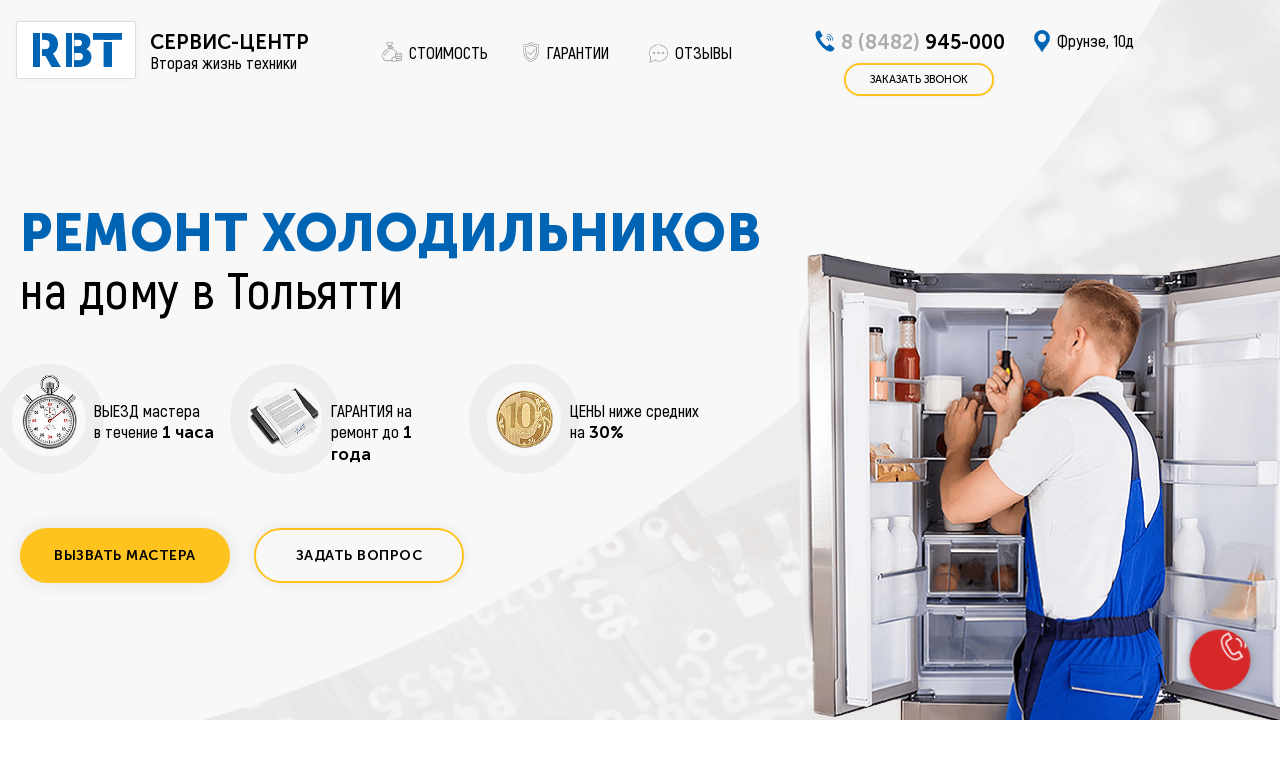

--- FILE ---
content_type: text/html
request_url: https://rbt-service24.ru/remont-holodilnikov-tolyatti
body_size: 93089
content:
<!DOCTYPE html> <html lang="ru"> <head> <meta charset="utf-8" /> <meta http-equiv="Content-Type" content="text/html; charset=utf-8" /> <meta name="viewport" content="width=device-width, initial-scale=1.0" /> <meta name="google-site-verification" content="ICRCLa5TmtsxJR2NppHIaF9QpYzCcXL-XLknBwYlvgE" /> <meta name="yandex-verification" content="6477722ae3534030" /> <!--metatextblock--> <title>Ремонт холодильников в Тольятти на дому недорого | 945-000</title> <meta name="description" content="Ремонт от 900р. Цены ниже средних на 30%. Починим сегодня. Гарантия на ремонт холодильников в Тольятти до 1 года. Работаем порядочно. Выезд сразу. Вызовите мастера 945-000" /> <meta name="keywords" content="Ремонт холодильников в Тольятти, мастер по ремонту холодильников, ремонт морозилки, отремонтировать холодильник Тольятти" /> <meta property="og:url" content="https://rbt-service24.ru/remont-holodilnikov-tolyatti" /> <meta property="og:title" content="Ремонт холодильников в Тольятти на дому недорого | 945-000" /> <meta property="og:description" content="Ремонт от 900р. Цены ниже средних на 30%. Починим сегодня. Гарантия на ремонт холодильников в Тольятти до 1 года. Работаем порядочно. Выезд сразу. Вызовите мастера 945-000" /> <meta property="og:type" content="website" /> <meta property="og:image" content="images/tild6235-6666-4265-b963-383432373766__photo.png" /> <link rel="canonical" href="https://rbt-service24.ru/remont-holodilnikov-tolyatti"> <!--/metatextblock--> <meta name="format-detection" content="telephone=no" /> <meta http-equiv="x-dns-prefetch-control" content="on"> <link rel="dns-prefetch" href="https://ws.tildacdn.com">  <link rel="shortcut icon" href="/favicon.ico" type="image/x-icon" /> <link rel="apple-touch-icon" href="images/tild6538-6233-4233-b064-396339356163__fav_2.png"> <link rel="apple-touch-icon" sizes="76x76" href="images/tild6538-6233-4233-b064-396339356163__fav_2.png"> <link rel="apple-touch-icon" sizes="152x152" href="images/tild6538-6233-4233-b064-396339356163__fav_2.png"> <link rel="apple-touch-startup-image" href="images/tild6538-6233-4233-b064-396339356163__fav_2.png"> <meta name="msapplication-TileColor" content="#000000"> <meta name="msapplication-TileImage" content="images/tild6664-6337-4335-b031-306264313433__fav_270_1.png"> <!-- Assets --> <script src="https://neo.tildacdn.com/js/tilda-fallback-1.0.min.js" async charset="utf-8"></script> <link rel="stylesheet" href="css/tilda-grid-3.0.min.css" type="text/css" media="all" onerror="this.loaderr='y';"/> <link rel="stylesheet" href="css/tilda-blocks-page24607663.min.css?t=1765086918" type="text/css" media="all" onerror="this.loaderr='y';" /> <link rel="stylesheet" href="css/tilda-animation-2.0.min.css" type="text/css" media="all" onerror="this.loaderr='y';" /> <link rel="stylesheet" href="css/tilda-popup-1.1.min.css" type="text/css" media="print" onload="this.media='all';" onerror="this.loaderr='y';" /> <noscript><link rel="stylesheet" href="css/tilda-popup-1.1.min.css" type="text/css" media="all" /></noscript> <link rel="stylesheet" href="css/tilda-forms-1.0.min.css" type="text/css" media="all" onerror="this.loaderr='y';" /> <script nomodule src="js/tilda-polyfill-1.0.min.js" charset="utf-8"></script> <script type="text/javascript">function t_onReady(func) {if(document.readyState!='loading') {func();} else {document.addEventListener('DOMContentLoaded',func);}}
function t_onFuncLoad(funcName,okFunc,time) {if(typeof window[funcName]==='function') {okFunc();} else {setTimeout(function() {t_onFuncLoad(funcName,okFunc,time);},(time||100));}}function t396_initialScale(t){var e=document.getElementById("rec"+t);if(e){var i=e.querySelector(".t396__artboard");if(i){window.tn_scale_initial_window_width||(window.tn_scale_initial_window_width=document.documentElement.clientWidth);var a=window.tn_scale_initial_window_width,r=[],n,l=i.getAttribute("data-artboard-screens");if(l){l=l.split(",");for(var o=0;o<l.length;o++)r[o]=parseInt(l[o],10)}else r=[320,480,640,960,1200];for(var o=0;o<r.length;o++){var d=r[o];a>=d&&(n=d)}var _="edit"===window.allrecords.getAttribute("data-tilda-mode"),c="center"===t396_getFieldValue(i,"valign",n,r),s="grid"===t396_getFieldValue(i,"upscale",n,r),w=t396_getFieldValue(i,"height_vh",n,r),g=t396_getFieldValue(i,"height",n,r),u=!!window.opr&&!!window.opr.addons||!!window.opera||-1!==navigator.userAgent.indexOf(" OPR/");if(!_&&c&&!s&&!w&&g&&!u){var h=parseFloat((a/n).toFixed(3)),f=[i,i.querySelector(".t396__carrier"),i.querySelector(".t396__filter")],v=Math.floor(parseInt(g,10)*h)+"px",p;i.style.setProperty("--initial-scale-height",v);for(var o=0;o<f.length;o++)f[o].style.setProperty("height","var(--initial-scale-height)");t396_scaleInitial__getElementsToScale(i).forEach((function(t){t.style.zoom=h}))}}}}function t396_scaleInitial__getElementsToScale(t){return t?Array.prototype.slice.call(t.children).filter((function(t){return t&&(t.classList.contains("t396__elem")||t.classList.contains("t396__group"))})):[]}function t396_getFieldValue(t,e,i,a){var r,n=a[a.length-1];if(!(r=i===n?t.getAttribute("data-artboard-"+e):t.getAttribute("data-artboard-"+e+"-res-"+i)))for(var l=0;l<a.length;l++){var o=a[l];if(!(o<=i)&&(r=o===n?t.getAttribute("data-artboard-"+e):t.getAttribute("data-artboard-"+e+"-res-"+o)))break}return r}window.TN_SCALE_INITIAL_VER="1.0",window.tn_scale_initial_window_width=null;</script> <script src="js/jquery-1.10.2.min.js" charset="utf-8" onerror="this.loaderr='y';"></script> <script src="js/tilda-scripts-3.0.min.js" charset="utf-8" defer onerror="this.loaderr='y';"></script> <script src="js/tilda-blocks-page24607663.min.js?t=1765086918" charset="utf-8" async onerror="this.loaderr='y';"></script> <script src="js/lazyload-1.3.min.export.js" charset="utf-8" async onerror="this.loaderr='y';"></script> <script src="js/tilda-animation-2.0.min.js" charset="utf-8" async onerror="this.loaderr='y';"></script> <script src="js/tilda-zero-1.1.min.js" charset="utf-8" async onerror="this.loaderr='y';"></script> <script src="js/tilda-popup-1.0.min.js" charset="utf-8" async onerror="this.loaderr='y';"></script> <script src="js/tilda-forms-1.0.min.js" charset="utf-8" async onerror="this.loaderr='y';"></script> <script src="js/tilda-zero-forms-1.0.min.js" charset="utf-8" async onerror="this.loaderr='y';"></script> <script src="js/tilda-animation-sbs-1.0.min.js" charset="utf-8" async onerror="this.loaderr='y';"></script> <script src="js/tilda-zero-scale-1.0.min.js" charset="utf-8" async onerror="this.loaderr='y';"></script> <script src="js/tilda-events-1.0.min.js" charset="utf-8" async onerror="this.loaderr='y';"></script> <script type="text/javascript">window.dataLayer=window.dataLayer||[];</script> <script type="text/javascript">(function() {if((/bot|google|yandex|baidu|bing|msn|duckduckbot|teoma|slurp|crawler|spider|robot|crawling|facebook/i.test(navigator.userAgent))===false&&typeof(sessionStorage)!='undefined'&&sessionStorage.getItem('visited')!=='y'&&document.visibilityState){var style=document.createElement('style');style.type='text/css';style.innerHTML='@media screen and (min-width: 980px) {.t-records {opacity: 0;}.t-records_animated {-webkit-transition: opacity ease-in-out .2s;-moz-transition: opacity ease-in-out .2s;-o-transition: opacity ease-in-out .2s;transition: opacity ease-in-out .2s;}.t-records.t-records_visible {opacity: 1;}}';document.getElementsByTagName('head')[0].appendChild(style);function t_setvisRecs(){var alr=document.querySelectorAll('.t-records');Array.prototype.forEach.call(alr,function(el) {el.classList.add("t-records_animated");});setTimeout(function() {Array.prototype.forEach.call(alr,function(el) {el.classList.add("t-records_visible");});sessionStorage.setItem("visited","y");},400);}
document.addEventListener('DOMContentLoaded',t_setvisRecs);}})();</script></head> <body class="t-body" style="margin:0;"> <!--allrecords--> <div id="allrecords" data-tilda-export="yes" class="t-records" data-hook="blocks-collection-content-node" data-tilda-project-id="847462" data-tilda-page-id="24607663" data-tilda-page-alias="remont-holodilnikov-tolyatti" data-tilda-formskey="2a6f9ed8ade77419927d55647105dbd2" data-tilda-lazy="yes" data-tilda-project-lang="RU" data-tilda-root-zone="com" data-tilda-ts="y" data-tilda-project-country="RU"> <div id="rec397286157" class="r t-rec" style=" " data-animationappear="off" data-record-type="360"> <!-- T360 --> <style>.t-records{opacity:0;}.t-records_animated{-webkit-transition:opacity ease-in-out 1s;-moz-transition:opacity ease-in-out 1s;-o-transition:opacity ease-in-out 1s;transition:opacity ease-in-out 1s;}.t-records.t-records_visible,.t-records .t-records{opacity:1;}</style> <script>t_onReady(function() {var allRecords=document.querySelector('.t-records');window.addEventListener('pageshow',function(event) {if(event.persisted) {allRecords.classList.add('t-records_visible');}});var rec=document.querySelector('#rec397286157');if(!rec) return;rec.setAttribute('data-animationappear','off');rec.style.opacity='1';allRecords.classList.add('t-records_animated');setTimeout(function() {allRecords.classList.add('t-records_visible');},200);});</script> <script>t_onReady(function() {var selects='button:not(.t-submit):not(.t835__btn_next):not(.t835__btn_prev):not(.t835__btn_result):not(.t862__btn_next):not(.t862__btn_prev):not(.t862__btn_result):not(.t854__news-btn):not(.t862__btn_next),' +
'a:not([href*="#"]):not(.carousel-control):not(.t-carousel__control):not(.t807__btn_reply):not([href^="#price"]):not([href^="javascript"]):not([href^="mailto"]):not([href^="tel"]):not([href^="link_sub"]):not(.js-feed-btn-show-more):not(.t367__opener):not([href^="https://www.dropbox.com/"])';var elements=document.querySelectorAll(selects);Array.prototype.forEach.call(elements,function(element) {if(element.getAttribute('data-menu-submenu-hook')) return;element.addEventListener('click',function(event) {var goTo=this.getAttribute('href');if(goTo!==null&&!goTo.startsWith('#')) {var ctrl=event.ctrlKey;var cmd=event.metaKey&&navigator.platform.indexOf('Mac')!==-1;if(!ctrl&&!cmd) {var target=this.getAttribute('target');if(target!=='_blank') {event.preventDefault();var allRecords=document.querySelector('.t-records');if(allRecords) {allRecords.classList.remove('t-records_visible');}
setTimeout(function() {window.location=goTo;},500);}}}});});});</script> <style>.t360__bar{background-color:#3367d6;}</style> <script>t_onReady(function() {var isSafari=/Safari/.test(navigator.userAgent)&&/Apple Computer/.test(navigator.vendor);if(!isSafari) {document.body.insertAdjacentHTML('beforeend','<div class="t360__progress"><div class="t360__bar"></div></div>');setTimeout(function() {var bar=document.querySelector('.t360__bar');if(bar) bar.classList.add('t360__barprogress');},10);}});function t360_onProgressLoad() {var bar=document.querySelector('.t360__bar');if(!bar) return;bar.classList.remove('t360__barprogress');bar.classList.add('t360__barprogressfinished');setTimeout(function() {bar.classList.add('t360__barprogresshidden');},20);setTimeout(function() {var progress=document.querySelector('.t360__progress');if(progress) progress.style.display='none';},500);};if(document.readyState==='complete') {setTimeout(t360_onProgressLoad,60);} else {window.addEventListener('load',t360_onProgressLoad);}</script> </div> <div id="rec397286158" class="r t-rec" style=" " data-animationappear="off" data-record-type="396"> <!-- T396 --> <style>#rec397286158 .t396__artboard {height:760px;background-color:#ffffff;}#rec397286158 .t396__filter {height:760px;}#rec397286158 .t396__carrier{height:760px;background-position:center center;background-attachment:scroll;background-image:url('images/tild3035-3335-4463-b237-386464373836___1.png');background-size:cover;background-repeat:no-repeat;}@media screen and (max-width:1199px) {#rec397286158 .t396__artboard,#rec397286158 .t396__filter,#rec397286158 .t396__carrier {height:610px;}#rec397286158 .t396__artboard {background-color:#ffffff;}#rec397286158 .t396__filter{}#rec397286158 .t396__carrier {background-position:center center;background-image:url('images/tild3265-6537-4638-a430-616431326261___1200_.jpg');background-attachment:scroll;}}@media screen and (max-width:959px) {#rec397286158 .t396__artboard,#rec397286158 .t396__filter,#rec397286158 .t396__carrier {height:700px;}#rec397286158 .t396__artboard {background-color:#ffffff;}#rec397286158 .t396__filter{}#rec397286158 .t396__carrier {background-position:center center;background-image:url('images/tild3064-6464-4431-a130-623731373732___960_.jpg');background-attachment:scroll;}}@media screen and (max-width:639px) {#rec397286158 .t396__artboard,#rec397286158 .t396__filter,#rec397286158 .t396__carrier {height:670px;}#rec397286158 .t396__artboard {background-color:#ffffff;}#rec397286158 .t396__filter {}#rec397286158 .t396__carrier {background-image:url('images/tild6439-3434-4537-b663-346139626531___640_.jpg');background-attachment:scroll;}}@media screen and (max-width:479px) {#rec397286158 .t396__artboard,#rec397286158 .t396__filter,#rec397286158 .t396__carrier {height:890px;}#rec397286158 .t396__artboard {background-color:#ffffff;}#rec397286158 .t396__filter{}#rec397286158 .t396__carrier {background-position:center center;background-image:url('images/tild6563-3935-4132-a633-653463333166____480_.jpg');background-attachment:scroll;}}#rec397286158 .tn-elem[data-elem-id="1594964291293"] {z-index:3;top:21px;left:calc(50% - 600px + -24px);width:120px;height:58px;}#rec397286158 .tn-elem[data-elem-id="1594964291293"] .tn-atom{border-width:1px;border-radius:2px 2px 2px 2px;background-color:#ffffff;background-position:center center;border-color:#dbdbdb ;border-style:solid ;box-shadow:0px 0px 5px 0px rgba(166,166,166,0.1);transition:background-color var(--t396-speedhover,0s) ease-in-out,color var(--t396-speedhover,0s) ease-in-out,border-color var(--t396-speedhover,0s) ease-in-out,box-shadow var(--t396-shadowshoverspeed,0.2s) ease-in-out;}@media screen and (max-width:1199px) {#rec397286158 .tn-elem[data-elem-id="1594964291293"] {display:table;top:18px;left:calc(50% - 480px + 69px);width:108px;height:51px;}}@media screen and (max-width:959px) {#rec397286158 .tn-elem[data-elem-id="1594964291293"] {display:table;top:25px;left:calc(50% - 320px + 20px);width:101px;height:50px;}}@media screen and (max-width:639px) {#rec397286158 .tn-elem[data-elem-id="1594964291293"] {display:table;top:20px;left:calc(50% - 240px + 24px);width:92px;height:45px;}}@media screen and (max-width:479px) {#rec397286158 .tn-elem[data-elem-id="1594964291293"] {display:table;top:13px;left:calc(50% - 160px + 46px);width:92px;height:45px;}}#rec397286158 .tn-elem[data-elem-id="1594622756268"] {z-index:3;top:364px;left:calc(50% - 600px + 429px);width:110px;height:110px;}#rec397286158 .tn-elem.t396__elem--anim-hidden[data-elem-id="1594622756268"] {opacity:0;}#rec397286158 .tn-elem[data-elem-id="1594622756268"] .tn-atom{border-width:18px;border-radius:3000px 3000px 3000px 3000px;opacity:0.04;background-position:center center;border-color:#000000 ;border-style:solid ;transition:background-color var(--t396-speedhover,0s) ease-in-out,color var(--t396-speedhover,0s) ease-in-out,border-color var(--t396-speedhover,0s) ease-in-out,box-shadow var(--t396-shadowshoverspeed,0.2s) ease-in-out;}@media screen and (max-width:1199px) {#rec397286158 .tn-elem[data-elem-id="1594622756268"] {display:table;top:-486px;left:calc(50% - 480px + -255px);}}@media screen and (max-width:959px) {#rec397286158 .tn-elem[data-elem-id="1594622756268"] {display:table;top:-505px;left:calc(50% - 320px + -191px);}}@media screen and (max-width:639px) {#rec397286158 .tn-elem[data-elem-id="1594622756268"] {display:table;top:233px;left:calc(50% - 240px + 45px);width:90px;height:90px;}#rec397286158 .tn-elem[data-elem-id="1594622756268"] .tn-atom {background-size:cover;border-width:14px;}}@media screen and (max-width:479px) {#rec397286158 .tn-elem[data-elem-id="1594622756268"] {display:table;top:-225px;left:calc(50% - 160px + 419px);}}#rec397286158 .tn-elem[data-elem-id="1594884284794"] {z-index:3;top:364px;left:calc(50% - 600px + -46px);width:110px;height:110px;}#rec397286158 .tn-elem.t396__elem--anim-hidden[data-elem-id="1594884284794"] {opacity:0;}#rec397286158 .tn-elem[data-elem-id="1594884284794"] .tn-atom{border-width:18px;border-radius:3000px 3000px 3000px 3000px;opacity:0.04;background-position:center center;border-color:#000000 ;border-style:solid ;transition:background-color var(--t396-speedhover,0s) ease-in-out,color var(--t396-speedhover,0s) ease-in-out,border-color var(--t396-speedhover,0s) ease-in-out,box-shadow var(--t396-shadowshoverspeed,0.2s) ease-in-out;}@media screen and (max-width:1199px) {#rec397286158 .tn-elem[data-elem-id="1594884284794"] {display:table;top:-323px;left:calc(50% - 480px + -272px);}}@media screen and (max-width:959px) {#rec397286158 .tn-elem[data-elem-id="1594884284794"] {display:table;top:-386px;left:calc(50% - 320px + -137px);width:89px;height:89px;}#rec397286158 .tn-elem[data-elem-id="1594884284794"] .tn-atom {background-size:cover;border-width:15px;}}@media screen and (max-width:639px) {#rec397286158 .tn-elem[data-elem-id="1594884284794"] {display:table;top:233px;left:calc(50% - 240px + 196px);width:90px;height:90px;}#rec397286158 .tn-elem[data-elem-id="1594884284794"] .tn-atom {background-size:cover;border-width:14px;}}@media screen and (max-width:479px) {#rec397286158 .tn-elem[data-elem-id="1594884284794"] {display:table;top:-138px;left:calc(50% - 160px + -231px);width:56px;height:56px;}#rec397286158 .tn-elem[data-elem-id="1594884284794"] .tn-atom {background-size:cover;border-width:10px;}}#rec397286158 .tn-elem[data-elem-id="1594622726283"] {z-index:3;top:364px;left:calc(50% - 600px + 190px);width:110px;height:110px;}#rec397286158 .tn-elem.t396__elem--anim-hidden[data-elem-id="1594622726283"] {opacity:0;}#rec397286158 .tn-elem[data-elem-id="1594622726283"] .tn-atom{border-width:18px;border-radius:3000px 3000px 3000px 3000px;opacity:0.04;background-position:center center;border-color:#000000 ;border-style:solid ;transition:background-color var(--t396-speedhover,0s) ease-in-out,color var(--t396-speedhover,0s) ease-in-out,border-color var(--t396-speedhover,0s) ease-in-out,box-shadow var(--t396-shadowshoverspeed,0.2s) ease-in-out;}@media screen and (max-width:1199px) {#rec397286158 .tn-elem[data-elem-id="1594622726283"] {display:table;top:-212px;left:calc(50% - 480px + -193px);}}@media screen and (max-width:959px) {#rec397286158 .tn-elem[data-elem-id="1594622726283"] {display:table;top:-304px;left:calc(50% - 320px + -220px);}}@media screen and (max-width:639px) {#rec397286158 .tn-elem[data-elem-id="1594622726283"] {display:table;top:233px;left:calc(50% - 240px + 347px);width:90px;height:90px;}#rec397286158 .tn-elem[data-elem-id="1594622726283"] .tn-atom {background-size:cover;border-width:14px;}}@media screen and (max-width:479px) {#rec397286158 .tn-elem[data-elem-id="1594622726283"] {display:table;top:-343px;left:calc(50% - 160px + 435px);}}#rec397286158 .tn-elem[data-elem-id="1470233923389"]{color:#000000;z-index:3;top:400px;left:calc(50% - 600px + 54px);width:120px;height:auto;}#rec397286158 .tn-elem[data-elem-id="1470233923389"] .tn-atom {vertical-align:middle;color:#000000;font-size:17px;font-family:'MuseoSansCyrl',Arial,sans-serif;line-height:1.25;font-weight:300;background-position:center center;border-color:transparent ;border-style:solid ;transition:background-color var(--t396-speedhover,0s) ease-in-out,color var(--t396-speedhover,0s) ease-in-out,border-color var(--t396-speedhover,0s) ease-in-out,box-shadow var(--t396-shadowshoverspeed,0.2s) ease-in-out;}@media screen and (max-width:1199px) {#rec397286158 .tn-elem[data-elem-id="1470233923389"] {display:table;top:287px;left:calc(50% - 480px + 397px);height:auto;}#rec397286158 .tn-elem[data-elem-id="1470233923389"]{color:#000000;}#rec397286158 .tn-elem[data-elem-id="1470233923389"] .tn-atom{color:#000000;font-size:16px;background-size:cover;}}@media screen and (max-width:959px) {#rec397286158 .tn-elem[data-elem-id="1470233923389"] {display:table;top:292px;left:calc(50% - 320px + 133px);height:auto;}#rec397286158 .tn-elem[data-elem-id="1470233923389"]{color:#000000;}#rec397286158 .tn-elem[data-elem-id="1470233923389"] .tn-atom{color:#000000;font-size:15px;background-size:cover;}}@media screen and (max-width:639px) {#rec397286158 .tn-elem[data-elem-id="1470233923389"] {display:table;top:327px;left:calc(50% - 240px + 30px);height:auto;}#rec397286158 .tn-elem[data-elem-id="1470233923389"]{color:#000000;text-align:center;}#rec397286158 .tn-elem[data-elem-id="1470233923389"] .tn-atom{color:#000000;background-size:cover;}}@media screen and (max-width:479px) {#rec397286158 .tn-elem[data-elem-id="1470233923389"] {display:table;top:270px;left:calc(50% - 160px + 124px);height:auto;}#rec397286158 .tn-elem[data-elem-id="1470233923389"]{color:#000000;text-align:left;}#rec397286158 .tn-elem[data-elem-id="1470233923389"] .tn-atom{color:#000000;font-size:16px;background-size:cover;}}#rec397286158 .tn-elem[data-elem-id="1584292621206"]{color:#000000;z-index:3;top:273px;left:calc(50% - 600px + -19px);width:450px;height:auto;}#rec397286158 .tn-elem[data-elem-id="1584292621206"] .tn-atom {vertical-align:middle;color:#000000;font-size:32px;font-family:'MuseoSansCyrl',Arial,sans-serif;line-height:1;font-weight:500;background-position:center center;border-color:transparent ;border-style:solid ;transition:background-color var(--t396-speedhover,0s) ease-in-out,color var(--t396-speedhover,0s) ease-in-out,border-color var(--t396-speedhover,0s) ease-in-out,box-shadow var(--t396-shadowshoverspeed,0.2s) ease-in-out;}@media screen and (max-width:1199px) {#rec397286158 .tn-elem[data-elem-id="1584292621206"] {display:table;top:209px;left:calc(50% - 480px + 85px);height:auto;}#rec397286158 .tn-elem[data-elem-id="1584292621206"]{color:#000000;}#rec397286158 .tn-elem[data-elem-id="1584292621206"] .tn-atom{color:#000000;font-size:28px;background-size:cover;}}@media screen and (max-width:959px) {#rec397286158 .tn-elem[data-elem-id="1584292621206"] {display:table;top:219px;left:calc(50% - 320px + 51px);width:350px;height:auto;}#rec397286158 .tn-elem[data-elem-id="1584292621206"]{color:#000000;}#rec397286158 .tn-elem[data-elem-id="1584292621206"] .tn-atom{color:#000000;font-size:26px;background-size:cover;}}@media screen and (max-width:639px) {#rec397286158 .tn-elem[data-elem-id="1584292621206"] {display:table;top:181px;left:calc(50% - 240px + 92px);width:297px;height:auto;}#rec397286158 .tn-elem[data-elem-id="1584292621206"]{color:#000000;text-align:center;}#rec397286158 .tn-elem[data-elem-id="1584292621206"] .tn-atom{color:#000000;font-size:20px;background-size:cover;}}@media screen and (max-width:479px) {#rec397286158 .tn-elem[data-elem-id="1584292621206"] {display:table;top:182px;left:calc(50% - 160px + 41px);width:239px;height:auto;}#rec397286158 .tn-elem[data-elem-id="1584292621206"]{color:#000000;}#rec397286158 .tn-elem[data-elem-id="1584292621206"] .tn-atom{color:#000000;font-size:17px;background-size:cover;}}#rec397286158 .tn-elem[data-elem-id="1584292795395"]{color:#000000;z-index:3;top:400px;left:calc(50% - 600px + 291px);width:120px;height:auto;}#rec397286158 .tn-elem[data-elem-id="1584292795395"] .tn-atom {vertical-align:middle;color:#000000;font-size:17px;font-family:'MuseoSansCyrl',Arial,sans-serif;line-height:1.25;font-weight:300;background-position:center center;border-color:transparent ;border-style:solid ;transition:background-color var(--t396-speedhover,0s) ease-in-out,color var(--t396-speedhover,0s) ease-in-out,border-color var(--t396-speedhover,0s) ease-in-out,box-shadow var(--t396-shadowshoverspeed,0.2s) ease-in-out;}@media screen and (max-width:1199px) {#rec397286158 .tn-elem[data-elem-id="1584292795395"] {display:table;top:365px;left:calc(50% - 480px + 399px);height:auto;}#rec397286158 .tn-elem[data-elem-id="1584292795395"]{color:#000000;}#rec397286158 .tn-elem[data-elem-id="1584292795395"] .tn-atom{color:#000000;font-size:16px;background-size:cover;}}@media screen and (max-width:959px) {#rec397286158 .tn-elem[data-elem-id="1584292795395"] {display:table;top:362px;left:calc(50% - 320px + 135px);height:auto;}#rec397286158 .tn-elem[data-elem-id="1584292795395"]{color:#000000;}#rec397286158 .tn-elem[data-elem-id="1584292795395"] .tn-atom{color:#000000;font-size:15px;background-size:cover;}}@media screen and (max-width:639px) {#rec397286158 .tn-elem[data-elem-id="1584292795395"] {display:table;top:327px;left:calc(50% - 240px + 180px);height:auto;}#rec397286158 .tn-elem[data-elem-id="1584292795395"]{color:#000000;text-align:center;}#rec397286158 .tn-elem[data-elem-id="1584292795395"] .tn-atom{color:#000000;background-size:cover;}}@media screen and (max-width:479px) {#rec397286158 .tn-elem[data-elem-id="1584292795395"] {display:table;top:335px;left:calc(50% - 160px + 124px);width:130px;height:auto;}#rec397286158 .tn-elem[data-elem-id="1584292795395"]{color:#000000;text-align:left;}#rec397286158 .tn-elem[data-elem-id="1584292795395"] .tn-atom{color:#000000;font-size:16px;background-size:cover;}}#rec397286158 .tn-elem[data-elem-id="1584292842907"]{color:#000000;z-index:3;top:400px;left:calc(50% - 600px + 530px);width:140px;height:auto;}#rec397286158 .tn-elem[data-elem-id="1584292842907"] .tn-atom {vertical-align:middle;color:#000000;font-size:17px;font-family:'MuseoSansCyrl',Arial,sans-serif;line-height:1.25;font-weight:300;background-position:center center;border-color:transparent ;border-style:solid ;transition:background-color var(--t396-speedhover,0s) ease-in-out,color var(--t396-speedhover,0s) ease-in-out,border-color var(--t396-speedhover,0s) ease-in-out,box-shadow var(--t396-shadowshoverspeed,0.2s) ease-in-out;}@media screen and (max-width:1199px) {#rec397286158 .tn-elem[data-elem-id="1584292842907"] {display:table;top:441px;left:calc(50% - 480px + 398px);height:auto;}#rec397286158 .tn-elem[data-elem-id="1584292842907"]{color:#000000;}#rec397286158 .tn-elem[data-elem-id="1584292842907"] .tn-atom{color:#000000;font-size:16px;background-size:cover;}}@media screen and (max-width:959px) {#rec397286158 .tn-elem[data-elem-id="1584292842907"] {display:table;top:432px;left:calc(50% - 320px + 134px);height:auto;}#rec397286158 .tn-elem[data-elem-id="1584292842907"]{color:#000000;}#rec397286158 .tn-elem[data-elem-id="1584292842907"] .tn-atom{color:#000000;font-size:15px;background-size:cover;}}@media screen and (max-width:639px) {#rec397286158 .tn-elem[data-elem-id="1584292842907"] {display:table;top:327px;left:calc(50% - 240px + 322px);height:auto;}#rec397286158 .tn-elem[data-elem-id="1584292842907"]{color:#000000;text-align:center;}#rec397286158 .tn-elem[data-elem-id="1584292842907"] .tn-atom{color:#000000;background-size:cover;}}@media screen and (max-width:479px) {#rec397286158 .tn-elem[data-elem-id="1584292842907"] {display:table;top:399px;left:calc(50% - 160px + 124px);height:auto;}#rec397286158 .tn-elem[data-elem-id="1584292842907"] {text-align:left;}#rec397286158 .tn-elem[data-elem-id="1584292842907"] .tn-atom{font-size:16px;background-size:cover;}}#rec397286158 .tn-elem[data-elem-id="1584292938341"]{color:#000000;text-align:center;z-index:3;top:528px;left:calc(50% - 600px + -20px);width:210px;height:55px;}#rec397286158 .tn-elem.t396__elem--anim-hidden[data-elem-id="1584292938341"] {opacity:0;}#rec397286158 .tn-elem[data-elem-id="1584292938341"] .tn-atom{color:#000000;font-size:14px;font-family:'MuseoSansCyrl',Arial,sans-serif;line-height:1.55;font-weight:600;letter-spacing:0.5px;border-width:1px;border-radius:30px 30px 30px 30px;background-color:#ffc31f;background-position:center center;border-color:transparent ;border-style:solid ;box-shadow:0px 0px 17px 1px rgba(48,48,48,0.1);--t396-speedhover:0.1s;transition:background-color var(--t396-speedhover,0s) ease-in-out,color var(--t396-speedhover,0s) ease-in-out,border-color var(--t396-speedhover,0s) ease-in-out,box-shadow var(--t396-shadowshoverspeed,0.2s) ease-in-out;}#rec397286158 .tn-elem[data-elem-id="1584292938341"] .tn-atom {-webkit-box-pack:center;-ms-flex-pack:center;justify-content:center;}#rec397286158 .tn-elem[data-elem-id="1584292938341"] .tn-atom .tn-atom__button-content {column-gap:10px;}#rec397286158 .tn-elem[data-elem-id="1584292938341"] .tn-atom .tn-atom__button-content {padding:0px 0px 0px 0px ;}@media (hover),(min-width:0\0) {#rec397286158 .tn-elem[data-elem-id="1584292938341"] .tn-atom:hover {background-color:#d62828;background-image:none;}#rec397286158 .tn-elem[data-elem-id="1584292938341"] .tn-atom:hover {color:#ffffff;}}@media screen and (max-width:1199px) {#rec397286158 .tn-elem[data-elem-id="1584292938341"] {display:block;top:313px;left:calc(50% - 480px + 82px);width:200px;height:auto;}#rec397286158 .tn-elem[data-elem-id="1584292938341"]{color:#000000;}#rec397286158 .tn-elem[data-elem-id="1584292938341"] .tn-atom{color:#000000;font-size:14px;background-color:#ffc31f;background-size:cover;}}@media screen and (max-width:959px) {#rec397286158 .tn-elem[data-elem-id="1584292938341"] {display:block;top:516px;left:calc(50% - 320px + 52px);width:180px;height:auto;}#rec397286158 .tn-elem[data-elem-id="1584292938341"]{color:#000000;}#rec397286158 .tn-elem[data-elem-id="1584292938341"] .tn-atom{color:#000000;font-size:13px;background-color:#ffc31f;background-size:cover;}}@media screen and (max-width:639px) {#rec397286158 .tn-elem[data-elem-id="1584292938341"] {display:block;top:399px;left:calc(50% - 240px + 150px);height:auto;}#rec397286158 .tn-elem[data-elem-id="1584292938341"]{color:#000000;}#rec397286158 .tn-elem[data-elem-id="1584292938341"] .tn-atom{color:#000000;background-color:#ffc31f;background-size:cover;}}@media screen and (max-width:479px) {#rec397286158 .tn-elem[data-elem-id="1584292938341"] {display:block;top:479px;left:calc(50% - 160px + 70px);width:180px;height:auto;}#rec397286158 .tn-elem[data-elem-id="1584292938341"]{color:#000000;}#rec397286158 .tn-elem[data-elem-id="1584292938341"] .tn-atom{color:#000000;font-size:12px;background-color:#ffc31f;background-size:cover;}}#rec397286158 .tn-elem[data-elem-id="1584292988272"]{color:#000000;text-align:center;z-index:3;top:528px;left:calc(50% - 600px + 214px);width:210px;height:55px;}#rec397286158 .tn-elem.t396__elem--anim-hidden[data-elem-id="1584292988272"] {opacity:0;}#rec397286158 .tn-elem[data-elem-id="1584292988272"] .tn-atom{color:#000000;font-size:14px;font-family:'MuseoSansCyrl',Arial,sans-serif;line-height:1.55;font-weight:600;letter-spacing:0.5px;border-width:2px;border-radius:30px 30px 30px 30px;background-position:center center;border-color:#ffc31f ;border-style:solid ;box-shadow:0px 0px 12px 0px rgba(48,48,48,0.1);--t396-speedhover:0.1s;transition:background-color var(--t396-speedhover,0s) ease-in-out,color var(--t396-speedhover,0s) ease-in-out,border-color var(--t396-speedhover,0s) ease-in-out,box-shadow var(--t396-shadowshoverspeed,0.2s) ease-in-out;}#rec397286158 .tn-elem[data-elem-id="1584292988272"] .tn-atom {-webkit-box-pack:center;-ms-flex-pack:center;justify-content:center;}#rec397286158 .tn-elem[data-elem-id="1584292988272"] .tn-atom .tn-atom__button-content {column-gap:10px;}#rec397286158 .tn-elem[data-elem-id="1584292988272"] .tn-atom .tn-atom__button-content {padding:0px 0px 0px 0px ;}@media (hover),(min-width:0\0) {#rec397286158 .tn-elem[data-elem-id="1584292988272"] .tn-atom:hover{border-color:#d62828;}}@media screen and (max-width:1199px) {#rec397286158 .tn-elem[data-elem-id="1584292988272"] {display:block;top:388px;left:calc(50% - 480px + 82px);width:200px;height:auto;}#rec397286158 .tn-elem[data-elem-id="1584292988272"]{color:#000000;}#rec397286158 .tn-elem[data-elem-id="1584292988272"] .tn-atom{color:#000000;background-size:cover;}}@media screen and (max-width:959px) {#rec397286158 .tn-elem[data-elem-id="1584292988272"] {display:block;top:515px;left:calc(50% - 320px + 252px);width:180px;height:auto;}#rec397286158 .tn-elem[data-elem-id="1584292988272"]{color:#000000;}#rec397286158 .tn-elem[data-elem-id="1584292988272"] .tn-atom{color:#000000;font-size:13px;background-color:#f2f2f2;background-size:cover;}}@media screen and (max-width:639px) {#rec397286158 .tn-elem[data-elem-id="1584292988272"] {display:block;top:459px;left:calc(50% - 240px + 150px);height:auto;}#rec397286158 .tn-elem[data-elem-id="1584292988272"]{color:#000000;}#rec397286158 .tn-elem[data-elem-id="1584292988272"] .tn-atom{color:#000000;background-color:#f7f7f7;background-size:cover;opacity:0.9;}}@media screen and (max-width:479px) {#rec397286158 .tn-elem[data-elem-id="1584292988272"] {display:block;top:543px;left:calc(50% - 160px + 70px);width:180px;height:auto;}#rec397286158 .tn-elem[data-elem-id="1584292988272"]{color:#000000;}#rec397286158 .tn-elem[data-elem-id="1584292988272"] .tn-atom{color:#000000;font-size:12px;background-color:#f7f7f7;background-size:cover;}}#rec397286158 .tn-elem[data-elem-id="1585756641172"]{color:#0064b5;z-index:3;top:207px;left:calc(50% - 600px + -20px);width:759px;height:auto;}#rec397286158 .tn-elem[data-elem-id="1585756641172"] .tn-atom {vertical-align:middle;color:#0064b5;font-size:52px;font-family:'MuseoSansCyrl',Arial,sans-serif;line-height:1.05;font-weight:500;letter-spacing:0.5px;background-position:center center;border-color:transparent ;border-style:solid ;transition:background-color var(--t396-speedhover,0s) ease-in-out,color var(--t396-speedhover,0s) ease-in-out,border-color var(--t396-speedhover,0s) ease-in-out,box-shadow var(--t396-shadowshoverspeed,0.2s) ease-in-out;}@media screen and (max-width:1199px) {#rec397286158 .tn-elem[data-elem-id="1585756641172"] {display:table;top:159px;left:calc(50% - 480px + 80px);height:auto;}#rec397286158 .tn-elem[data-elem-id="1585756641172"]{color:#0064b5;}#rec397286158 .tn-elem[data-elem-id="1585756641172"] .tn-atom{color:#0064b5;font-size:42px;background-size:cover;}}@media screen and (max-width:959px) {#rec397286158 .tn-elem[data-elem-id="1585756641172"] {display:table;top:175px;left:calc(50% - 320px + 50px);width:525px;height:auto;}#rec397286158 .tn-elem[data-elem-id="1585756641172"]{color:#0064b5;}#rec397286158 .tn-elem[data-elem-id="1585756641172"] .tn-atom{color:#0064b5;font-size:35px;background-size:cover;}}@media screen and (max-width:639px) {#rec397286158 .tn-elem[data-elem-id="1585756641172"] {display:table;top:142px;left:calc(50% - 240px + 0px);width:480px;height:auto;}#rec397286158 .tn-elem[data-elem-id="1585756641172"]{color:#0064b5;text-align:center;}#rec397286158 .tn-elem[data-elem-id="1585756641172"] .tn-atom{color:#0064b5;font-size:30px;line-height:1.15;background-size:cover;}}@media screen and (max-width:479px) {#rec397286158 .tn-elem[data-elem-id="1585756641172"] {display:table;top:149px;left:calc(50% - 160px + 0px);width:320px;height:auto;}#rec397286158 .tn-elem[data-elem-id="1585756641172"]{color:#0064b5;text-align:center;}#rec397286158 .tn-elem[data-elem-id="1585756641172"] .tn-atom{color:#0064b5;font-size:25px;line-height:1.2;background-size:cover;}}#rec397286158 .tn-elem[data-elem-id="1585757575402"] {z-index:3;top:373px;left:calc(50% - 600px + -21px);width:62px;height:auto;}#rec397286158 .tn-elem[data-elem-id="1585757575402"] .tn-atom {border-radius:0px 0px 0px 0px;background-position:center center;border-color:transparent ;border-style:solid ;box-shadow:0px 0px 0px 0px rgba(0,0,0,0.1);transition:background-color var(--t396-speedhover,0s) ease-in-out,color var(--t396-speedhover,0s) ease-in-out,border-color var(--t396-speedhover,0s) ease-in-out,box-shadow var(--t396-shadowshoverspeed,0.2s) ease-in-out;}#rec397286158 .tn-elem[data-elem-id="1585757575402"] .tn-atom__img {border-radius:0px 0px 0px 0px;object-position:center center;}@media screen and (max-width:1199px) {#rec397286158 .tn-elem[data-elem-id="1585757575402"] {display:table;top:265px;left:calc(50% - 480px + 324px);width:56px;height:auto;}}@media screen and (max-width:959px) {#rec397286158 .tn-elem[data-elem-id="1585757575402"] {display:table;top:271px;left:calc(50% - 320px + 58px);width:54px;height:auto;}}@media screen and (max-width:639px) {#rec397286158 .tn-elem[data-elem-id="1585757575402"] {display:table;top:238px;left:calc(50% - 240px + 64px);height:auto;}}@media screen and (max-width:479px) {#rec397286158 .tn-elem[data-elem-id="1585757575402"] {display:table;top:255px;left:calc(50% - 160px + 52px);width:50px;height:auto;}}#rec397286158 .tn-elem[data-elem-id="1585757986546"] {z-index:3;top:382px;left:calc(50% - 600px + 209px);width:70px;height:auto;}#rec397286158 .tn-elem[data-elem-id="1585757986546"] .tn-atom {border-radius:0px 0px 0px 0px;background-position:center center;border-color:transparent ;border-style:solid ;transition:background-color var(--t396-speedhover,0s) ease-in-out,color var(--t396-speedhover,0s) ease-in-out,border-color var(--t396-speedhover,0s) ease-in-out,box-shadow var(--t396-shadowshoverspeed,0.2s) ease-in-out;}#rec397286158 .tn-elem[data-elem-id="1585757986546"] .tn-atom__img {border-radius:0px 0px 0px 0px;object-position:center center;}@media screen and (max-width:1199px) {#rec397286158 .tn-elem[data-elem-id="1585757986546"] {display:table;top:351px;left:calc(50% - 480px + 319px);width:62px;height:auto;}}@media screen and (max-width:959px) {#rec397286158 .tn-elem[data-elem-id="1585757986546"] {display:table;top:351px;left:calc(50% - 320px + 55px);width:59px;height:auto;}}@media screen and (max-width:639px) {#rec397286158 .tn-elem[data-elem-id="1585757986546"] {display:table;top:246px;left:calc(50% - 240px + 211px);height:auto;}}@media screen and (max-width:479px) {#rec397286158 .tn-elem[data-elem-id="1585757986546"] {display:table;top:328px;left:calc(50% - 160px + 50px);width:54px;height:auto;}}#rec397286158 .tn-elem[data-elem-id="1585766281474"] {z-index:3;top:390px;left:calc(50% - 600px + 456px);width:57px;height:auto;}#rec397286158 .tn-elem[data-elem-id="1585766281474"] .tn-atom {border-radius:0px 0px 0px 0px;background-position:center center;border-color:transparent ;border-style:solid ;transition:background-color var(--t396-speedhover,0s) ease-in-out,color var(--t396-speedhover,0s) ease-in-out,border-color var(--t396-speedhover,0s) ease-in-out,box-shadow var(--t396-shadowshoverspeed,0.2s) ease-in-out;}#rec397286158 .tn-elem[data-elem-id="1585766281474"] .tn-atom__img {border-radius:0px 0px 0px 0px;object-position:center center;}@media screen and (max-width:1199px) {#rec397286158 .tn-elem[data-elem-id="1585766281474"] {display:table;top:434px;left:calc(50% - 480px + 325px);width:52px;height:auto;}}@media screen and (max-width:959px) {#rec397286158 .tn-elem[data-elem-id="1585766281474"] {display:table;top:426px;left:calc(50% - 320px + 61px);width:50px;height:auto;}}@media screen and (max-width:639px) {#rec397286158 .tn-elem[data-elem-id="1585766281474"] {display:table;top:253px;left:calc(50% - 240px + 368px);width:48px;height:auto;}}@media screen and (max-width:479px) {#rec397286158 .tn-elem[data-elem-id="1585766281474"] {display:table;top:395px;left:calc(50% - 160px + 54px);width:46px;height:auto;}}#rec397286158 .tn-elem[data-elem-id="1585768784000"]{color:#000000;z-index:3;top:32px;left:calc(50% - 600px + 110px);width:170px;height:auto;}#rec397286158 .tn-elem[data-elem-id="1585768784000"] .tn-atom {vertical-align:middle;color:#000000;font-size:20px;font-family:'MuseoSansCyrl',Arial,sans-serif;line-height:1;font-weight:600;background-position:center center;border-color:transparent ;border-style:solid ;transition:background-color var(--t396-speedhover,0s) ease-in-out,color var(--t396-speedhover,0s) ease-in-out,border-color var(--t396-speedhover,0s) ease-in-out,box-shadow var(--t396-shadowshoverspeed,0.2s) ease-in-out;}@media screen and (max-width:1199px) {#rec397286158 .tn-elem[data-elem-id="1585768784000"] {display:table;top:26px;left:calc(50% - 480px + 188px);height:auto;}#rec397286158 .tn-elem[data-elem-id="1585768784000"] .tn-atom{font-size:18px;background-size:cover;}}@media screen and (max-width:959px) {#rec397286158 .tn-elem[data-elem-id="1585768784000"] {display:table;top:32px;left:calc(50% - 320px + 134px);height:auto;}}@media screen and (max-width:639px) {#rec397286158 .tn-elem[data-elem-id="1585768784000"] {display:table;top:27px;left:calc(50% - 240px + 127px);width:140px;height:auto;}#rec397286158 .tn-elem[data-elem-id="1585768784000"] .tn-atom{font-size:17px;background-size:cover;}}@media screen and (max-width:479px) {#rec397286158 .tn-elem[data-elem-id="1585768784000"] {display:table;top:21px;left:calc(50% - 160px + 150px);height:auto;}#rec397286158 .tn-elem[data-elem-id="1585768784000"] .tn-atom{font-size:17px;background-size:cover;}}#rec397286158 .tn-elem[data-elem-id="1585768847454"]{color:#000000;z-index:3;top:54px;left:calc(50% - 600px + 111px);width:150px;height:auto;}#rec397286158 .tn-elem[data-elem-id="1585768847454"] .tn-atom {vertical-align:middle;color:#000000;font-size:17px;font-family:'MuseoSansCyrl',Arial,sans-serif;line-height:1;font-weight:300;background-position:center center;border-color:transparent ;border-style:solid ;transition:background-color var(--t396-speedhover,0s) ease-in-out,color var(--t396-speedhover,0s) ease-in-out,border-color var(--t396-speedhover,0s) ease-in-out,box-shadow var(--t396-shadowshoverspeed,0.2s) ease-in-out;}@media screen and (max-width:1199px) {#rec397286158 .tn-elem[data-elem-id="1585768847454"] {display:table;top:47px;left:calc(50% - 480px + 188px);height:auto;}#rec397286158 .tn-elem[data-elem-id="1585768847454"] .tn-atom{font-size:16px;background-size:cover;}}@media screen and (max-width:959px) {#rec397286158 .tn-elem[data-elem-id="1585768847454"] {display:table;top:52px;left:calc(50% - 320px + 134px);height:auto;}}@media screen and (max-width:639px) {#rec397286158 .tn-elem[data-elem-id="1585768847454"] {display:table;top:47px;left:calc(50% - 240px + 127px);height:auto;}#rec397286158 .tn-elem[data-elem-id="1585768847454"] .tn-atom{font-size:15px;background-size:cover;}}@media screen and (max-width:479px) {#rec397286158 .tn-elem[data-elem-id="1585768847454"] {display:table;top:39px;left:calc(50% - 160px + 151px);height:auto;}#rec397286158 .tn-elem[data-elem-id="1585768847454"] .tn-atom{font-size:15px;background-size:cover;}}#rec397286158 .tn-elem[data-elem-id="1585769303386"]{color:#000000;z-index:3;top:-96px;left:calc(50% - 600px + 315px);width:64px;height:auto;}#rec397286158 .tn-elem[data-elem-id="1585769303386"] .tn-atom {vertical-align:middle;color:#000000;font-size:17px;font-family:'MuseoSansCyrl',Arial,sans-serif;line-height:1;font-weight:300;background-position:center center;border-color:transparent ;border-style:solid ;transition:background-color var(--t396-speedhover,0s) ease-in-out,color var(--t396-speedhover,0s) ease-in-out,border-color var(--t396-speedhover,0s) ease-in-out,box-shadow var(--t396-shadowshoverspeed,0.2s) ease-in-out;}@media screen and (max-width:1199px) {#rec397286158 .tn-elem[data-elem-id="1585769303386"] {display:table;top:-126px;left:calc(50% - 480px + 315px);height:auto;}}@media screen and (max-width:959px) {#rec397286158 .tn-elem[data-elem-id="1585769303386"] {display:table;height:auto;}}@media screen and (max-width:639px) {#rec397286158 .tn-elem[data-elem-id="1585769303386"] {display:table;height:auto;}}@media screen and (max-width:479px) {#rec397286158 .tn-elem[data-elem-id="1585769303386"] {display:table;top:-306px;left:calc(50% - 160px + -225px);height:auto;}}#rec397286158 .tn-elem[data-elem-id="1585769401456"]{color:#000000;z-index:3;top:44px;left:calc(50% - 600px + 507px);width:64px;height:auto;}#rec397286158 .tn-elem[data-elem-id="1585769401456"] .tn-atom {vertical-align:middle;color:#000000;font-size:17px;font-family:'MuseoSansCyrl',Arial,sans-serif;line-height:1;font-weight:300;background-position:center center;border-color:transparent ;border-style:solid ;transition:background-color var(--t396-speedhover,0s) ease-in-out,color var(--t396-speedhover,0s) ease-in-out,border-color var(--t396-speedhover,0s) ease-in-out,box-shadow var(--t396-shadowshoverspeed,0.2s) ease-in-out;}@media screen and (max-width:1199px) {#rec397286158 .tn-elem[data-elem-id="1585769401456"] {display:table;top:38px;left:calc(50% - 480px + 521px);height:auto;}#rec397286158 .tn-elem[data-elem-id="1585769401456"] .tn-atom{font-size:16px;background-size:cover;}}@media screen and (max-width:959px) {#rec397286158 .tn-elem[data-elem-id="1585769401456"] {display:table;top:102px;left:calc(50% - 320px + 314px);height:auto;}}@media screen and (max-width:639px) {#rec397286158 .tn-elem[data-elem-id="1585769401456"] {display:table;top:87px;left:calc(50% - 240px + 235px);height:auto;}#rec397286158 .tn-elem[data-elem-id="1585769401456"] .tn-atom{font-size:15px;background-size:cover;}}@media screen and (max-width:479px) {#rec397286158 .tn-elem[data-elem-id="1585769401456"] {display:table;top:106px;left:calc(50% - 160px + 152px);height:auto;}#rec397286158 .tn-elem[data-elem-id="1585769401456"] .tn-atom{font-size:14px;background-size:cover;}}#rec397286158 .tn-elem[data-elem-id="1585769437546"]{color:#000000;z-index:3;top:44px;left:calc(50% - 600px + 635px);width:60px;height:auto;}#rec397286158 .tn-elem[data-elem-id="1585769437546"] .tn-atom {vertical-align:middle;color:#000000;font-size:17px;font-family:'MuseoSansCyrl',Arial,sans-serif;line-height:1;font-weight:300;background-position:center center;border-color:transparent ;border-style:solid ;transition:background-color var(--t396-speedhover,0s) ease-in-out,color var(--t396-speedhover,0s) ease-in-out,border-color var(--t396-speedhover,0s) ease-in-out,box-shadow var(--t396-shadowshoverspeed,0.2s) ease-in-out;}@media screen and (max-width:1199px) {#rec397286158 .tn-elem[data-elem-id="1585769437546"] {display:table;top:38px;left:calc(50% - 480px + 636px);height:auto;}#rec397286158 .tn-elem[data-elem-id="1585769437546"] .tn-atom{font-size:16px;background-size:cover;}}@media screen and (max-width:959px) {#rec397286158 .tn-elem[data-elem-id="1585769437546"] {display:table;top:102px;left:calc(50% - 320px + 428px);height:auto;}}@media screen and (max-width:639px) {#rec397286158 .tn-elem[data-elem-id="1585769437546"] {display:table;top:87px;left:calc(50% - 240px + 346px);height:auto;}#rec397286158 .tn-elem[data-elem-id="1585769437546"] .tn-atom{font-size:15px;background-size:cover;}}@media screen and (max-width:479px) {#rec397286158 .tn-elem[data-elem-id="1585769437546"] {display:table;top:106px;left:calc(50% - 160px + 248px);height:auto;}#rec397286158 .tn-elem[data-elem-id="1585769437546"] .tn-atom{font-size:14px;background-size:cover;}}#rec397286158 .tn-elem[data-elem-id="1585769611602"]{color:#000000;z-index:3;top:32px;left:calc(50% - 600px + 801px);width:170px;height:auto;}#rec397286158 .tn-elem[data-elem-id="1585769611602"] .tn-atom {vertical-align:middle;color:#000000;font-size:20px;font-family:'MuseoSansCyrl',Arial,sans-serif;line-height:1;font-weight:600;background-position:center center;border-color:transparent ;border-style:solid ;transition:background-color var(--t396-speedhover,0s) ease-in-out,color var(--t396-speedhover,0s) ease-in-out,border-color var(--t396-speedhover,0s) ease-in-out,box-shadow var(--t396-shadowshoverspeed,0.2s) ease-in-out;}@media screen and (max-width:1199px) {#rec397286158 .tn-elem[data-elem-id="1585769611602"] {display:table;top:26px;left:calc(50% - 480px + 763px);height:auto;}#rec397286158 .tn-elem[data-elem-id="1585769611602"] .tn-atom{font-size:18px;background-size:cover;}}@media screen and (max-width:959px) {#rec397286158 .tn-elem[data-elem-id="1585769611602"] {display:table;top:32px;left:calc(50% - 320px + 472px);width:160px;height:auto;}}@media screen and (max-width:639px) {#rec397286158 .tn-elem[data-elem-id="1585769611602"] {display:table;top:27px;left:calc(50% - 240px + 317px);width:150px;height:auto;}#rec397286158 .tn-elem[data-elem-id="1585769611602"] .tn-atom{font-size:17px;background-size:cover;}}@media screen and (max-width:479px) {#rec397286158 .tn-elem[data-elem-id="1585769611602"] {display:table;top:73px;left:calc(50% - 160px + 45px);width:145px;height:auto;}#rec397286158 .tn-elem[data-elem-id="1585769611602"] .tn-atom{font-size:17px;background-size:cover;}}#rec397286158 .tn-elem[data-elem-id="1585809148925"] {z-index:3;top:31px;left:calc(50% - 600px + 775px);width:20px;height:auto;}#rec397286158 .tn-elem[data-elem-id="1585809148925"] .tn-atom {border-radius:0px 0px 0px 0px;background-position:center center;border-color:transparent ;border-style:solid ;transition:background-color var(--t396-speedhover,0s) ease-in-out,color var(--t396-speedhover,0s) ease-in-out,border-color var(--t396-speedhover,0s) ease-in-out,box-shadow var(--t396-shadowshoverspeed,0.2s) ease-in-out;}#rec397286158 .tn-elem[data-elem-id="1585809148925"] .tn-atom {-webkit-transform:rotate(5deg);-moz-transform:rotate(5deg);transform:rotate(5deg);}#rec397286158 .tn-elem[data-elem-id="1585809148925"] .tn-atom__img {border-radius:0px 0px 0px 0px;object-position:center center;}@media screen and (max-width:1199px) {#rec397286158 .tn-elem[data-elem-id="1585809148925"] {display:table;top:26px;left:calc(50% - 480px + 739px);width:18px;height:auto;}}@media screen and (max-width:959px) {#rec397286158 .tn-elem[data-elem-id="1585809148925"] {display:table;top:32px;left:calc(50% - 320px + 449px);height:auto;}}@media screen and (max-width:639px) {#rec397286158 .tn-elem[data-elem-id="1585809148925"] {display:table;top:26px;left:calc(50% - 240px + 295px);width:17px;height:auto;}}@media screen and (max-width:479px) {#rec397286158 .tn-elem[data-elem-id="1585809148925"] {display:table;top:73px;left:calc(50% - 160px + 25px);width:15px;height:auto;}}#rec397286158 .tn-elem[data-elem-id="1585819253348"] {z-index:3;top:30px;left:calc(50% - 600px + 991px);width:22px;height:auto;}#rec397286158 .tn-elem[data-elem-id="1585819253348"] .tn-atom {border-radius:0px 0px 0px 0px;background-position:center center;border-color:transparent ;border-style:solid ;transition:background-color var(--t396-speedhover,0s) ease-in-out,color var(--t396-speedhover,0s) ease-in-out,border-color var(--t396-speedhover,0s) ease-in-out,box-shadow var(--t396-shadowshoverspeed,0.2s) ease-in-out;}#rec397286158 .tn-elem[data-elem-id="1585819253348"] .tn-atom__img {border-radius:0px 0px 0px 0px;object-position:center center;}@media screen and (max-width:1199px) {#rec397286158 .tn-elem[data-elem-id="1585819253348"] {display:table;top:-80px;left:calc(50% - 480px + 816px);height:auto;}}@media screen and (max-width:959px) {#rec397286158 .tn-elem[data-elem-id="1585819253348"] {display:table;height:auto;}}@media screen and (max-width:639px) {#rec397286158 .tn-elem[data-elem-id="1585819253348"] {display:table;height:auto;}}@media screen and (max-width:479px) {#rec397286158 .tn-elem[data-elem-id="1585819253348"] {display:table;top:72px;left:calc(50% - 160px + 208px);width:16px;height:auto;}}#rec397286158 .tn-elem[data-elem-id="1585819347039"]{color:#000000;z-index:3;top:32px;left:calc(50% - 600px + 1017px);width:150px;height:auto;}#rec397286158 .tn-elem[data-elem-id="1585819347039"] .tn-atom {vertical-align:middle;color:#000000;font-size:17px;font-family:'MuseoSansCyrl',Arial,sans-serif;line-height:1;font-weight:300;background-position:center center;border-color:transparent ;border-style:solid ;transition:background-color var(--t396-speedhover,0s) ease-in-out,color var(--t396-speedhover,0s) ease-in-out,border-color var(--t396-speedhover,0s) ease-in-out,box-shadow var(--t396-shadowshoverspeed,0.2s) ease-in-out;}@media screen and (max-width:1199px) {#rec397286158 .tn-elem[data-elem-id="1585819347039"] {display:table;top:47px;left:calc(50% - 480px + 765px);width:130px;height:auto;}#rec397286158 .tn-elem[data-elem-id="1585819347039"] .tn-atom{font-size:16px;background-size:cover;}}@media screen and (max-width:959px) {#rec397286158 .tn-elem[data-elem-id="1585819347039"] {display:table;top:52px;left:calc(50% - 320px + 474px);height:auto;}}@media screen and (max-width:639px) {#rec397286158 .tn-elem[data-elem-id="1585819347039"] {display:table;top:47px;left:calc(50% - 240px + 318px);height:auto;}#rec397286158 .tn-elem[data-elem-id="1585819347039"] .tn-atom{font-size:15px;background-size:cover;}}@media screen and (max-width:479px) {#rec397286158 .tn-elem[data-elem-id="1585819347039"] {display:table;top:73px;left:calc(50% - 160px + 228px);width:80px;height:auto;}#rec397286158 .tn-elem[data-elem-id="1585819347039"] .tn-atom{font-size:15px;background-size:cover;}}#rec397286158 .tn-elem[data-elem-id="1585819843342"]{color:#000000;text-align:center;z-index:3;top:63px;left:calc(50% - 600px + 804px);width:150px;height:33px;}#rec397286158 .tn-elem.t396__elem--anim-hidden[data-elem-id="1585819843342"] {opacity:0;}#rec397286158 .tn-elem[data-elem-id="1585819843342"] .tn-atom{color:#000000;font-size:11px;font-family:'MuseoSansCyrl',Arial,sans-serif;line-height:1;font-weight:500;border-width:2px;border-radius:30px 30px 30px 30px;background-position:center center;border-color:#ffc31f ;border-style:solid ;box-shadow:0px 0px 5px 0px rgba(150,150,150,0.1);--t396-speedhover:0.1s;transition:background-color var(--t396-speedhover,0s) ease-in-out,color var(--t396-speedhover,0s) ease-in-out,border-color var(--t396-speedhover,0s) ease-in-out,box-shadow var(--t396-shadowshoverspeed,0.2s) ease-in-out;}#rec397286158 .tn-elem[data-elem-id="1585819843342"] .tn-atom {-webkit-box-pack:center;-ms-flex-pack:center;justify-content:center;}#rec397286158 .tn-elem[data-elem-id="1585819843342"] .tn-atom .tn-atom__button-content {column-gap:10px;}#rec397286158 .tn-elem[data-elem-id="1585819843342"] .tn-atom .tn-atom__button-content {padding:0px 0px 0px 0px ;}@media (hover),(min-width:0\0) {#rec397286158 .tn-elem[data-elem-id="1585819843342"] .tn-atom:hover{border-color:#d62828;}}@media screen and (max-width:1199px) {#rec397286158 .tn-elem[data-elem-id="1585819843342"] {display:block;top:74px;left:calc(50% - 480px + 763px);width:130px;height:auto;}#rec397286158 .tn-elem[data-elem-id="1585819843342"] .tn-atom{font-size:10px;background-size:cover;}}@media screen and (max-width:959px) {#rec397286158 .tn-elem[data-elem-id="1585819843342"] {display:block;top:33px;left:calc(50% - 320px + 297px);height:auto;}}@media screen and (max-width:639px) {#rec397286158 .tn-elem[data-elem-id="1585819843342"] {display:block;top:-90px;left:calc(50% - 240px + 299px);height:auto;}}@media screen and (max-width:479px) {#rec397286158 .tn-elem[data-elem-id="1585819843342"] {display:block;top:-105px;left:calc(50% - 160px + 489px);height:auto;}}#rec397286158 .tn-elem[data-elem-id="1585767693925"]{color:#0064b5;z-index:3;top:27px;left:calc(50% - 600px + -11px);width:94px;height:auto;}#rec397286158 .tn-elem[data-elem-id="1585767693925"] .tn-atom {vertical-align:middle;color:#0064b5;font-size:48px;font-family:'MuseoSansCyrl',Arial,sans-serif;line-height:1;font-weight:700;letter-spacing:0.5px;background-position:center center;border-color:transparent ;border-style:solid ;transition:background-color var(--t396-speedhover,0s) ease-in-out,color var(--t396-speedhover,0s) ease-in-out,border-color var(--t396-speedhover,0s) ease-in-out,box-shadow var(--t396-shadowshoverspeed,0.2s) ease-in-out;}@media screen and (max-width:1199px) {#rec397286158 .tn-elem[data-elem-id="1585767693925"] {display:table;top:25px;left:calc(50% - 480px + 81px);height:auto;}#rec397286158 .tn-elem[data-elem-id="1585767693925"] .tn-atom{font-size:42px;background-size:cover;}}@media screen and (max-width:959px) {#rec397286158 .tn-elem[data-elem-id="1585767693925"] {display:table;top:32px;left:calc(50% - 320px + 32px);height:auto;}#rec397286158 .tn-elem[data-elem-id="1585767693925"] .tn-atom{font-size:38px;background-size:cover;}}@media screen and (max-width:639px) {#rec397286158 .tn-elem[data-elem-id="1585767693925"] {display:table;top:27px;left:calc(50% - 240px + 36px);width:20px;height:auto;}#rec397286158 .tn-elem[data-elem-id="1585767693925"] .tn-atom{font-size:34px;background-size:cover;}}@media screen and (max-width:479px) {#rec397286158 .tn-elem[data-elem-id="1585767693925"] {display:table;top:20px;left:calc(50% - 160px + 58px);height:auto;}#rec397286158 .tn-elem[data-elem-id="1585767693925"] .tn-atom{font-size:34px;background-size:cover;}}#rec397286158 .tn-elem[data-elem-id="1585767825077"] {z-index:3;top:33px;left:calc(50% - 600px + 0px);width:2px;height:35px;}#rec397286158 .tn-elem[data-elem-id="1585767825077"] .tn-atom {border-radius:0px 0px 0px 0px;background-color:#ffffff;background-position:center center;border-color:transparent ;border-style:solid ;transition:background-color var(--t396-speedhover,0s) ease-in-out,color var(--t396-speedhover,0s) ease-in-out,border-color var(--t396-speedhover,0s) ease-in-out,box-shadow var(--t396-shadowshoverspeed,0.2s) ease-in-out;}@media screen and (max-width:1199px) {#rec397286158 .tn-elem[data-elem-id="1585767825077"] {display:table;top:27px;left:calc(50% - 480px + 91px);height:35px;}}@media screen and (max-width:959px) {#rec397286158 .tn-elem[data-elem-id="1585767825077"] {display:table;top:32px;left:calc(50% - 320px + 40px);}}@media screen and (max-width:639px) {#rec397286158 .tn-elem[data-elem-id="1585767825077"] {display:table;top:29px;left:calc(50% - 240px + 44px);width:2px;height:30px;}}@media screen and (max-width:479px) {#rec397286158 .tn-elem[data-elem-id="1585767825077"] {display:table;top:21px;left:calc(50% - 160px + 88px);width:2px;height:32px;}}#rec397286158 .tn-elem[data-elem-id="1592721198788"]{color:#000000;z-index:3;top:44px;left:calc(50% - 600px + 369px);width:77px;height:auto;}#rec397286158 .tn-elem[data-elem-id="1592721198788"] .tn-atom {vertical-align:middle;color:#000000;font-size:17px;font-family:'MuseoSansCyrl',Arial,sans-serif;line-height:1;font-weight:300;background-position:center center;border-color:transparent ;border-style:solid ;transition:background-color var(--t396-speedhover,0s) ease-in-out,color var(--t396-speedhover,0s) ease-in-out,border-color var(--t396-speedhover,0s) ease-in-out,box-shadow var(--t396-shadowshoverspeed,0.2s) ease-in-out;}@media screen and (max-width:1199px) {#rec397286158 .tn-elem[data-elem-id="1592721198788"] {display:table;top:38px;left:calc(50% - 480px + 395px);height:auto;}#rec397286158 .tn-elem[data-elem-id="1592721198788"] .tn-atom{font-size:16px;background-size:cover;}}@media screen and (max-width:959px) {#rec397286158 .tn-elem[data-elem-id="1592721198788"] {display:table;top:102px;left:calc(50% - 320px + 186px);height:auto;}}@media screen and (max-width:639px) {#rec397286158 .tn-elem[data-elem-id="1592721198788"] {display:table;top:87px;left:calc(50% - 240px + 114px);height:auto;}#rec397286158 .tn-elem[data-elem-id="1592721198788"] .tn-atom{font-size:15px;background-size:cover;}}@media screen and (max-width:479px) {#rec397286158 .tn-elem[data-elem-id="1592721198788"] {display:table;top:106px;left:calc(50% - 160px + 48px);height:auto;}#rec397286158 .tn-elem[data-elem-id="1592721198788"] .tn-atom{font-size:14px;background-size:cover;}}#rec397286158 .tn-elem[data-elem-id="1592721856584"] {z-index:3;top:-98px;left:calc(50% - 600px + 289px);width:20px;height:auto;}#rec397286158 .tn-elem[data-elem-id="1592721856584"] .tn-atom {border-radius:0px 0px 0px 0px;opacity:0.4;background-position:center center;border-color:transparent ;border-style:solid ;transition:background-color var(--t396-speedhover,0s) ease-in-out,color var(--t396-speedhover,0s) ease-in-out,border-color var(--t396-speedhover,0s) ease-in-out,box-shadow var(--t396-shadowshoverspeed,0.2s) ease-in-out;}#rec397286158 .tn-elem[data-elem-id="1592721856584"] .tn-atom__img {border-radius:0px 0px 0px 0px;object-position:center center;}@media screen and (max-width:1199px) {#rec397286158 .tn-elem[data-elem-id="1592721856584"] {display:table;top:-128px;left:calc(50% - 480px + 289px);height:auto;}}@media screen and (max-width:959px) {#rec397286158 .tn-elem[data-elem-id="1592721856584"] {display:table;height:auto;}}@media screen and (max-width:639px) {#rec397286158 .tn-elem[data-elem-id="1592721856584"] {display:table;height:auto;}}@media screen and (max-width:479px) {#rec397286158 .tn-elem[data-elem-id="1592721856584"] {display:table;top:-308px;left:calc(50% - 160px + -251px);height:auto;}}#rec397286158 .tn-elem[data-elem-id="1592722119361"] {z-index:3;top:42px;left:calc(50% - 600px + 481px);width:20px;height:auto;}@media (min-width:1200px) {#rec397286158 .tn-elem.t396__elem--anim-hidden[data-elem-id="1592722119361"] {opacity:0;}}#rec397286158 .tn-elem[data-elem-id="1592722119361"] .tn-atom {border-radius:0px 0px 0px 0px;opacity:0.4;background-position:center center;border-color:transparent ;border-style:solid ;transition:background-color var(--t396-speedhover,0s) ease-in-out,color var(--t396-speedhover,0s) ease-in-out,border-color var(--t396-speedhover,0s) ease-in-out,box-shadow var(--t396-shadowshoverspeed,0.2s) ease-in-out;}#rec397286158 .tn-elem[data-elem-id="1592722119361"] .tn-atom__img {border-radius:0px 0px 0px 0px;object-position:center center;}@media screen and (max-width:1199px) {#rec397286158 .tn-elem[data-elem-id="1592722119361"] {display:table;top:36px;left:calc(50% - 480px + 496px);height:auto;}}@media screen and (max-width:959px) {#rec397286158 .tn-elem[data-elem-id="1592722119361"] {display:table;top:100px;left:calc(50% - 320px + 289px);height:auto;}}@media screen and (max-width:639px) {#rec397286158 .tn-elem[data-elem-id="1592722119361"] {display:table;top:84px;left:calc(50% - 240px + 210px);height:auto;}}@media screen and (max-width:479px) {#rec397286158 .tn-elem[data-elem-id="1592722119361"] {display:table;top:104px;left:calc(50% - 160px + 130px);width:17px;height:auto;}}#rec397286158 .tn-elem[data-elem-id="1592722303911"] {z-index:3;top:42px;left:calc(50% - 600px + 342px);width:20px;height:auto;}@media (min-width:1200px) {#rec397286158 .tn-elem.t396__elem--anim-hidden[data-elem-id="1592722303911"] {opacity:0;}}#rec397286158 .tn-elem[data-elem-id="1592722303911"] .tn-atom {border-radius:0px 0px 0px 0px;opacity:0.4;background-position:center center;border-color:transparent ;border-style:solid ;transition:background-color var(--t396-speedhover,0s) ease-in-out,color var(--t396-speedhover,0s) ease-in-out,border-color var(--t396-speedhover,0s) ease-in-out,box-shadow var(--t396-shadowshoverspeed,0.2s) ease-in-out;}#rec397286158 .tn-elem[data-elem-id="1592722303911"] .tn-atom__img {border-radius:0px 0px 0px 0px;object-position:center center;}@media screen and (max-width:1199px) {#rec397286158 .tn-elem[data-elem-id="1592722303911"] {display:table;top:36px;left:calc(50% - 480px + 369px);height:auto;}}@media screen and (max-width:959px) {#rec397286158 .tn-elem[data-elem-id="1592722303911"] {display:table;top:100px;left:calc(50% - 320px + 160px);height:auto;}}@media screen and (max-width:639px) {#rec397286158 .tn-elem[data-elem-id="1592722303911"] {display:table;top:84px;left:calc(50% - 240px + 88px);height:auto;}}@media screen and (max-width:479px) {#rec397286158 .tn-elem[data-elem-id="1592722303911"] {display:table;top:104px;left:calc(50% - 160px + 25px);width:17px;height:auto;}}#rec397286158 .tn-elem[data-elem-id="1592723010108"] {z-index:3;top:44px;left:calc(50% - 600px + 609px);width:19px;height:auto;}@media (min-width:1200px) {#rec397286158 .tn-elem.t396__elem--anim-hidden[data-elem-id="1592723010108"] {opacity:0;}}#rec397286158 .tn-elem[data-elem-id="1592723010108"] .tn-atom {border-radius:0px 0px 0px 0px;opacity:0.4;background-position:center center;border-color:transparent ;border-style:solid ;transition:background-color var(--t396-speedhover,0s) ease-in-out,color var(--t396-speedhover,0s) ease-in-out,border-color var(--t396-speedhover,0s) ease-in-out,box-shadow var(--t396-shadowshoverspeed,0.2s) ease-in-out;}#rec397286158 .tn-elem[data-elem-id="1592723010108"] .tn-atom__img {border-radius:0px 0px 0px 0px;object-position:center center;}@media screen and (max-width:1199px) {#rec397286158 .tn-elem[data-elem-id="1592723010108"] {display:table;top:38px;left:calc(50% - 480px + 611px);height:auto;}}@media screen and (max-width:959px) {#rec397286158 .tn-elem[data-elem-id="1592723010108"] {display:table;top:102px;left:calc(50% - 320px + 403px);height:auto;}}@media screen and (max-width:639px) {#rec397286158 .tn-elem[data-elem-id="1592723010108"] {display:table;top:86px;left:calc(50% - 240px + 321px);height:auto;}}@media screen and (max-width:479px) {#rec397286158 .tn-elem[data-elem-id="1592723010108"] {display:table;top:105px;left:calc(50% - 160px + 226px);width:16px;height:auto;}}#rec397286158 .tn-elem[data-elem-id="1594963481825"] {z-index:3;top:33px;left:calc(50% - 600px + 32px);width:2px;height:35px;}#rec397286158 .tn-elem[data-elem-id="1594963481825"] .tn-atom {border-radius:0px 0px 0px 0px;background-color:#ffffff;background-position:center center;border-color:transparent ;border-style:solid ;transition:background-color var(--t396-speedhover,0s) ease-in-out,color var(--t396-speedhover,0s) ease-in-out,border-color var(--t396-speedhover,0s) ease-in-out,box-shadow var(--t396-shadowshoverspeed,0.2s) ease-in-out;}@media screen and (max-width:1199px) {#rec397286158 .tn-elem[data-elem-id="1594963481825"] {display:table;top:26px;left:calc(50% - 480px + 119px);height:35px;}}@media screen and (max-width:959px) {#rec397286158 .tn-elem[data-elem-id="1594963481825"] {display:table;top:30px;left:calc(50% - 320px + 66px);}}@media screen and (max-width:639px) {#rec397286158 .tn-elem[data-elem-id="1594963481825"] {display:table;top:29px;left:calc(50% - 240px + 67px);width:2px;height:30px;}}@media screen and (max-width:479px) {#rec397286158 .tn-elem[data-elem-id="1594963481825"] {display:table;top:22px;left:calc(50% - 160px + 66px);width:2px;height:32px;}}#rec397286158 .tn-elem[data-elem-id="1594963533101"] {z-index:3;top:40px;left:calc(50% - 600px + 62px);width:10px;height:2px;}#rec397286158 .tn-elem[data-elem-id="1594963533101"] .tn-atom {border-radius:0px 0px 0px 0px;background-color:#ffffff;background-position:center center;border-color:transparent ;border-style:solid ;transition:background-color var(--t396-speedhover,0s) ease-in-out,color var(--t396-speedhover,0s) ease-in-out,border-color var(--t396-speedhover,0s) ease-in-out,box-shadow var(--t396-shadowshoverspeed,0.2s) ease-in-out;}@media screen and (max-width:1199px) {#rec397286158 .tn-elem[data-elem-id="1594963533101"] {display:table;top:35px;left:calc(50% - 480px + 145px);height:2px;}}@media screen and (max-width:959px) {#rec397286158 .tn-elem[data-elem-id="1594963533101"] {display:table;top:42px;left:calc(50% - 320px + 88px);height:2px;}}@media screen and (max-width:639px) {#rec397286158 .tn-elem[data-elem-id="1594963533101"] {display:table;top:36px;left:calc(50% - 240px + 83px);width:19px;height:2px;}}@media screen and (max-width:479px) {#rec397286158 .tn-elem[data-elem-id="1594963533101"] {display:table;top:29px;left:calc(50% - 160px + 108px);width:10px;height:2px;}}</style> <div class='t396'> <div class="t396__artboard" data-artboard-recid="397286158" data-artboard-screens="320,480,640,960,1200" data-artboard-height="760" data-artboard-valign="center" data-artboard-upscale="grid" data-artboard-height-res-320="890" data-artboard-height-res-480="670" data-artboard-height-res-640="700" data-artboard-height-res-960="610"> <div class="t396__carrier" data-artboard-recid="397286158"></div> <div class="t396__filter" data-artboard-recid="397286158"></div> <div class='t396__elem tn-elem tn-elem__3972861581594964291293' data-elem-id='1594964291293' data-elem-type='shape' data-field-top-value="21" data-field-left-value="-24" data-field-height-value="58" data-field-width-value="120" data-field-axisy-value="top" data-field-axisx-value="left" data-field-container-value="grid" data-field-topunits-value="px" data-field-leftunits-value="px" data-field-heightunits-value="px" data-field-widthunits-value="px" data-field-top-res-320-value="13" data-field-left-res-320-value="46" data-field-height-res-320-value="45" data-field-width-res-320-value="92" data-field-top-res-480-value="20" data-field-left-res-480-value="24" data-field-height-res-480-value="45" data-field-width-res-480-value="92" data-field-top-res-640-value="25" data-field-left-res-640-value="20" data-field-height-res-640-value="50" data-field-width-res-640-value="101" data-field-top-res-960-value="18" data-field-left-res-960-value="69" data-field-height-res-960-value="51" data-field-width-res-960-value="108"> <div class='tn-atom'> </div> </div> <div class='t396__elem tn-elem tn-elem__3972861581594622756268 ' data-elem-id='1594622756268' data-elem-type='shape' data-field-top-value="364" data-field-left-value="429" data-field-height-value="110" data-field-width-value="110" data-field-axisy-value="top" data-field-axisx-value="left" data-field-container-value="grid" data-field-topunits-value="px" data-field-leftunits-value="px" data-field-heightunits-value="px" data-field-widthunits-value="px" data-animate-mobile="y" data-animate-sbs-event="intoview" data-animate-sbs-trg="1" data-animate-sbs-trgofst="0" data-animate-sbs-opts="[{'ti':0,'mx':0,'my':0,'sx':1,'sy':1,'op':1,'ro':0,'bl':'0','ea':'','dt':0},{'ti':0,'mx':0,'my':0,'sx':1,'sy':1,'op':1,'ro':0,'bl':'0','ea':'','dt':7000},{'ti':500,'mx':0,'my':0,'sx':1.4,'sy':1.4,'op':1,'ro':0,'bl':'0','ea':'','dt':0},{'ti':500,'mx':0,'my':0,'sx':1,'sy':1,'op':1,'ro':0,'bl':'0','ea':'','dt':0}]" data-field-top-res-320-value="-225" data-field-left-res-320-value="419" data-field-top-res-480-value="233" data-field-left-res-480-value="45" data-field-height-res-480-value="90" data-field-width-res-480-value="90" data-field-top-res-640-value="-505" data-field-left-res-640-value="-191" data-field-top-res-960-value="-486" data-field-left-res-960-value="-255"> <div class='tn-atom'> </div> </div> <div class='t396__elem tn-elem tn-elem__3972861581594884284794 ' data-elem-id='1594884284794' data-elem-type='shape' data-field-top-value="364" data-field-left-value="-46" data-field-height-value="110" data-field-width-value="110" data-field-axisy-value="top" data-field-axisx-value="left" data-field-container-value="grid" data-field-topunits-value="px" data-field-leftunits-value="px" data-field-heightunits-value="px" data-field-widthunits-value="px" data-animate-mobile="y" data-animate-sbs-event="intoview" data-animate-sbs-trg="1" data-animate-sbs-trgofst="0" data-animate-sbs-opts="[{'ti':0,'mx':0,'my':0,'sx':1,'sy':1,'op':1,'ro':0,'bl':'0','ea':'','dt':0},{'ti':0,'mx':0,'my':0,'sx':1,'sy':1,'op':1,'ro':0,'bl':'0','ea':'','dt':3000},{'ti':500,'mx':0,'my':0,'sx':1.4,'sy':1.4,'op':1,'ro':0,'bl':'0','ea':'','dt':0},{'ti':500,'mx':0,'my':0,'sx':1,'sy':1,'op':1,'ro':0,'bl':'0','ea':'','dt':0}]" data-field-top-res-320-value="-138" data-field-left-res-320-value="-231" data-field-height-res-320-value="56" data-field-width-res-320-value="56" data-field-top-res-480-value="233" data-field-left-res-480-value="196" data-field-height-res-480-value="90" data-field-width-res-480-value="90" data-field-top-res-640-value="-386" data-field-left-res-640-value="-137" data-field-height-res-640-value="89" data-field-width-res-640-value="89" data-field-top-res-960-value="-323" data-field-left-res-960-value="-272"> <div class='tn-atom'> </div> </div> <div class='t396__elem tn-elem tn-elem__3972861581594622726283 ' data-elem-id='1594622726283' data-elem-type='shape' data-field-top-value="364" data-field-left-value="190" data-field-height-value="110" data-field-width-value="110" data-field-axisy-value="top" data-field-axisx-value="left" data-field-container-value="grid" data-field-topunits-value="px" data-field-leftunits-value="px" data-field-heightunits-value="px" data-field-widthunits-value="px" data-animate-mobile="y" data-animate-sbs-event="intoview" data-animate-sbs-trg="1" data-animate-sbs-trgofst="0" data-animate-sbs-opts="[{'ti':0,'mx':0,'my':0,'sx':1,'sy':1,'op':1,'ro':0,'bl':'0','ea':'','dt':0},{'ti':0,'mx':0,'my':0,'sx':1,'sy':1,'op':1,'ro':0,'bl':'0','ea':'','dt':5000},{'ti':500,'mx':0,'my':0,'sx':1.4,'sy':1.4,'op':1,'ro':0,'bl':'0','ea':'','dt':0},{'ti':500,'mx':0,'my':0,'sx':1,'sy':1,'op':1,'ro':0,'bl':'0','ea':'','dt':0}]" data-field-top-res-320-value="-343" data-field-left-res-320-value="435" data-field-top-res-480-value="233" data-field-left-res-480-value="347" data-field-height-res-480-value="90" data-field-width-res-480-value="90" data-field-top-res-640-value="-304" data-field-left-res-640-value="-220" data-field-top-res-960-value="-212" data-field-left-res-960-value="-193"> <div class='tn-atom'> </div> </div> <div class='t396__elem tn-elem tn-elem__3972861581470233923389' data-elem-id='1470233923389' data-elem-type='text' data-field-top-value="400" data-field-left-value="54" data-field-height-value="43" data-field-width-value="120" data-field-axisy-value="top" data-field-axisx-value="left" data-field-container-value="grid" data-field-topunits-value="px" data-field-leftunits-value="px" data-field-heightunits-value="px" data-field-widthunits-value="px" data-field-textfit-value="autoheight" data-field-fontsize-value="17" data-field-top-res-320-value="270" data-field-left-res-320-value="124" data-field-fontsize-res-320-value="16" data-field-top-res-480-value="327" data-field-left-res-480-value="30" data-field-top-res-640-value="292" data-field-left-res-640-value="133" data-field-fontsize-res-640-value="15" data-field-top-res-960-value="287" data-field-left-res-960-value="397" data-field-fontsize-res-960-value="16"> <div class='tn-atom'field='tn_text_1470233923389'>ВЫЕЗД мастера<br> в течение <span style="font-weight: 600;">1 часа</span></div> </div> <div class='t396__elem tn-elem tn-elem__3972861581584292621206' data-elem-id='1584292621206' data-elem-type='text' data-field-top-value="273" data-field-left-value="-19" data-field-width-value="450" data-field-axisy-value="top" data-field-axisx-value="left" data-field-container-value="grid" data-field-topunits-value="px" data-field-leftunits-value="px" data-field-heightunits-value="px" data-field-widthunits-value="px" data-field-textfit-value="autoheight" data-field-fontsize-value="32" data-field-top-res-320-value="182" data-field-left-res-320-value="41" data-field-width-res-320-value="239" data-field-fontsize-res-320-value="17" data-field-top-res-480-value="181" data-field-left-res-480-value="92" data-field-width-res-480-value="297" data-field-fontsize-res-480-value="20" data-field-top-res-640-value="219" data-field-left-res-640-value="51" data-field-width-res-640-value="350" data-field-fontsize-res-640-value="26" data-field-top-res-960-value="209" data-field-left-res-960-value="85" data-field-fontsize-res-960-value="28"> <h2 class='tn-atom'field='tn_text_1584292621206'></h2> </div> <div class='t396__elem tn-elem tn-elem__3972861581584292795395' data-elem-id='1584292795395' data-elem-type='text' data-field-top-value="400" data-field-left-value="291" data-field-height-value="43" data-field-width-value="120" data-field-axisy-value="top" data-field-axisx-value="left" data-field-container-value="grid" data-field-topunits-value="px" data-field-leftunits-value="px" data-field-heightunits-value="px" data-field-widthunits-value="px" data-field-textfit-value="autoheight" data-field-fontsize-value="17" data-field-top-res-320-value="335" data-field-left-res-320-value="124" data-field-width-res-320-value="130" data-field-fontsize-res-320-value="16" data-field-top-res-480-value="327" data-field-left-res-480-value="180" data-field-top-res-640-value="362" data-field-left-res-640-value="135" data-field-fontsize-res-640-value="15" data-field-top-res-960-value="365" data-field-left-res-960-value="399" data-field-fontsize-res-960-value="16"> <div class='tn-atom'field='tn_text_1584292795395'>ГАРАНТИЯ на ремонт до <span style="font-weight: 600;">1 года</span></div> </div> <div class='t396__elem tn-elem tn-elem__3972861581584292842907' data-elem-id='1584292842907' data-elem-type='text' data-field-top-value="400" data-field-left-value="530" data-field-height-value="43" data-field-width-value="140" data-field-axisy-value="top" data-field-axisx-value="left" data-field-container-value="grid" data-field-topunits-value="px" data-field-leftunits-value="px" data-field-heightunits-value="px" data-field-widthunits-value="px" data-field-textfit-value="autoheight" data-field-fontsize-value="17" data-field-top-res-320-value="399" data-field-left-res-320-value="124" data-field-fontsize-res-320-value="16" data-field-top-res-480-value="327" data-field-left-res-480-value="322" data-field-top-res-640-value="432" data-field-left-res-640-value="134" data-field-fontsize-res-640-value="15" data-field-top-res-960-value="441" data-field-left-res-960-value="398" data-field-fontsize-res-960-value="16"> <div class='tn-atom'field='tn_text_1584292842907'>ЦЕНЫ ниже средних<br> на <span style="font-weight: 600;">30%</span></div> </div> <div class='t396__elem tn-elem tn-elem__3972861581584292938341 ' data-elem-id='1584292938341' data-elem-type='button' data-field-top-value="528" data-field-left-value="-20" data-field-height-value="55" data-field-width-value="210" data-field-axisy-value="top" data-field-axisx-value="left" data-field-container-value="grid" data-field-topunits-value="px" data-field-leftunits-value="px" data-field-heightunits-value="px" data-field-widthunits-value="px" data-animate-mobile="y" data-animate-sbs-event="hover" data-animate-sbs-opts="[{'mx':0,'my':0,'sx':1,'sy':1,'op':1,'ro':0,'bl':'0','ti':0},{'mx':0,'my':0,'sx':1.08,'sy':1.08,'op':1,'ro':0,'bl':'0','ti':100}]" data-field-textfit-value="fixedsize" data-field-fontsize-value="14" data-field-top-res-320-value="479" data-field-left-res-320-value="70" data-field-height-res-320-value="48" data-field-width-res-320-value="180" data-field-fontsize-res-320-value="12" data-field-top-res-480-value="399" data-field-left-res-480-value="150" data-field-top-res-640-value="516" data-field-left-res-640-value="52" data-field-height-res-640-value="48" data-field-width-res-640-value="180" data-field-fontsize-res-640-value="13" data-field-top-res-960-value="313" data-field-left-res-960-value="82" data-field-width-res-960-value="200" data-field-fontsize-res-960-value="14"> <a class='tn-atom' href="#popup:1"> <div class='tn-atom__button-content'> <span class="tn-atom__button-text">ВЫЗВАТЬ МАСТЕРА</span> </div> </a> </div> <div class='t396__elem tn-elem tn-elem__3972861581584292988272 ' data-elem-id='1584292988272' data-elem-type='button' data-field-top-value="528" data-field-left-value="214" data-field-height-value="55" data-field-width-value="210" data-field-axisy-value="top" data-field-axisx-value="left" data-field-container-value="grid" data-field-topunits-value="px" data-field-leftunits-value="px" data-field-heightunits-value="px" data-field-widthunits-value="px" data-animate-mobile="y" data-animate-sbs-event="hover" data-animate-sbs-opts="[{'ti':0,'mx':0,'my':0,'sx':1,'sy':1,'op':1,'ro':0,'bl':'0','ea':'','dt':0},{'ti':100,'mx':0,'my':0,'sx':1.08,'sy':1.08,'op':1,'ro':0,'bl':'0','ea':'','dt':0}]" data-field-textfit-value="fixedsize" data-field-fontsize-value="14" data-field-top-res-320-value="543" data-field-left-res-320-value="70" data-field-height-res-320-value="48" data-field-width-res-320-value="180" data-field-fontsize-res-320-value="12" data-field-top-res-480-value="459" data-field-left-res-480-value="150" data-field-top-res-640-value="515" data-field-left-res-640-value="252" data-field-height-res-640-value="48" data-field-width-res-640-value="180" data-field-fontsize-res-640-value="13" data-field-top-res-960-value="388" data-field-left-res-960-value="82" data-field-width-res-960-value="200"> <a class='tn-atom' href="#popup:3"> <div class='tn-atom__button-content'> <span class="tn-atom__button-text">ЗАДАТЬ ВОПРОС</span> </div> </a> </div> <div class='t396__elem tn-elem tn-elem__3972861581585756641172' data-elem-id='1585756641172' data-elem-type='text' data-field-top-value="207" data-field-left-value="-20" data-field-height-value="113" data-field-width-value="759" data-field-axisy-value="top" data-field-axisx-value="left" data-field-container-value="grid" data-field-topunits-value="px" data-field-leftunits-value="px" data-field-heightunits-value="px" data-field-widthunits-value="px" data-field-textfit-value="autoheight" data-field-fontsize-value="52" data-field-top-res-320-value="149" data-field-left-res-320-value="0" data-field-width-res-320-value="320" data-field-fontsize-res-320-value="25" data-field-top-res-480-value="142" data-field-left-res-480-value="0" data-field-width-res-480-value="480" data-field-fontsize-res-480-value="30" data-field-top-res-640-value="175" data-field-left-res-640-value="50" data-field-width-res-640-value="525" data-field-fontsize-res-640-value="35" data-field-top-res-960-value="159" data-field-left-res-960-value="80" data-field-fontsize-res-960-value="42"> <h1 class='tn-atom'field='tn_text_1585756641172'><strong>РЕМОНТ ХОЛОДИЛЬНИКОВ</strong><br><span style="color: rgb(0, 0, 0); font-weight: 300;"> на дому в Тольятти</span></h1> </div> <div class='t396__elem tn-elem tn-elem__3972861581585757575402' data-elem-id='1585757575402' data-elem-type='image' data-field-top-value="373" data-field-left-value="-21" data-field-height-value="78" data-field-width-value="62" data-field-axisy-value="top" data-field-axisx-value="left" data-field-container-value="grid" data-field-topunits-value="px" data-field-leftunits-value="px" data-field-heightunits-value="px" data-field-widthunits-value="px" data-field-filewidth-value="1496" data-field-fileheight-value="1869" data-field-heightmode-value="hug" data-field-top-res-320-value="255" data-field-left-res-320-value="52" data-field-width-res-320-value="50" data-field-top-res-480-value="238" data-field-left-res-480-value="64" data-field-top-res-640-value="271" data-field-left-res-640-value="58" data-field-width-res-640-value="54" data-field-top-res-960-value="265" data-field-left-res-960-value="324" data-field-width-res-960-value="56"> <div class='tn-atom'> <img class='tn-atom__img t-img' data-original='images/tild6437-6331-4438-b032-643263383438___.png'
src='images/tild6437-6331-4438-b032-643263383438__-__resize__20x___.png'
alt='' imgfield='tn_img_1585757575402'
/> </div> </div> <div class='t396__elem tn-elem tn-elem__3972861581585757986546' data-elem-id='1585757986546' data-elem-type='image' data-field-top-value="382" data-field-left-value="209" data-field-height-value="70" data-field-width-value="70" data-field-axisy-value="top" data-field-axisx-value="left" data-field-container-value="grid" data-field-topunits-value="px" data-field-leftunits-value="px" data-field-heightunits-value="px" data-field-widthunits-value="px" data-field-filewidth-value="256" data-field-fileheight-value="256" data-field-heightmode-value="hug" data-field-top-res-320-value="328" data-field-left-res-320-value="50" data-field-width-res-320-value="54" data-field-top-res-480-value="246" data-field-left-res-480-value="211" data-field-top-res-640-value="351" data-field-left-res-640-value="55" data-field-width-res-640-value="59" data-field-top-res-960-value="351" data-field-left-res-960-value="319" data-field-width-res-960-value="62"> <div class='tn-atom'> <img class='tn-atom__img t-img' data-original='images/tild6461-6437-4232-b462-333134373164__photo.png'
src='images/tild6461-6437-4232-b462-333134373164__-__resize__20x__photo.png'
alt='' imgfield='tn_img_1585757986546'
/> </div> </div> <div class='t396__elem tn-elem tn-elem__3972861581585766281474' data-elem-id='1585766281474' data-elem-type='image' data-field-top-value="390" data-field-left-value="456" data-field-height-value="58" data-field-width-value="57" data-field-axisy-value="top" data-field-axisx-value="left" data-field-container-value="grid" data-field-topunits-value="px" data-field-leftunits-value="px" data-field-heightunits-value="px" data-field-widthunits-value="px" data-field-filewidth-value="129" data-field-fileheight-value="131" data-field-heightmode-value="hug" data-field-top-res-320-value="395" data-field-left-res-320-value="54" data-field-width-res-320-value="46" data-field-top-res-480-value="253" data-field-left-res-480-value="368" data-field-width-res-480-value="48" data-field-top-res-640-value="426" data-field-left-res-640-value="61" data-field-width-res-640-value="50" data-field-top-res-960-value="434" data-field-left-res-960-value="325" data-field-width-res-960-value="52"> <div class='tn-atom'> <img class='tn-atom__img t-img' data-original='images/tild3831-3337-4234-b262-346564323063__dizajn-10-rublej-200.png'
src='images/tild3831-3337-4234-b262-346564323063__-__resize__20x__dizajn-10-rublej-200.png'
alt='' imgfield='tn_img_1585766281474'
/> </div> </div> <div class='t396__elem tn-elem tn-elem__3972861581585768784000' data-elem-id='1585768784000' data-elem-type='text' data-field-top-value="32" data-field-left-value="110" data-field-height-value="20" data-field-width-value="170" data-field-axisy-value="top" data-field-axisx-value="left" data-field-container-value="grid" data-field-topunits-value="px" data-field-leftunits-value="px" data-field-heightunits-value="px" data-field-widthunits-value="px" data-field-textfit-value="autoheight" data-field-fontsize-value="20" data-field-top-res-320-value="21" data-field-left-res-320-value="150" data-field-fontsize-res-320-value="17" data-field-top-res-480-value="27" data-field-left-res-480-value="127" data-field-width-res-480-value="140" data-field-fontsize-res-480-value="17" data-field-top-res-640-value="32" data-field-left-res-640-value="134" data-field-top-res-960-value="26" data-field-left-res-960-value="188" data-field-fontsize-res-960-value="18"> <div class='tn-atom'><a href="https://rbt-service24.ru"style="color: inherit">СЕРВИС-ЦЕНТР</a></div> </div> <div class='t396__elem tn-elem tn-elem__3972861581585768847454' data-elem-id='1585768847454' data-elem-type='text' data-field-top-value="54" data-field-left-value="111" data-field-height-value="17" data-field-width-value="150" data-field-axisy-value="top" data-field-axisx-value="left" data-field-container-value="grid" data-field-topunits-value="px" data-field-leftunits-value="px" data-field-heightunits-value="px" data-field-widthunits-value="px" data-field-textfit-value="autoheight" data-field-fontsize-value="17" data-field-top-res-320-value="39" data-field-left-res-320-value="151" data-field-fontsize-res-320-value="15" data-field-top-res-480-value="47" data-field-left-res-480-value="127" data-field-fontsize-res-480-value="15" data-field-top-res-640-value="52" data-field-left-res-640-value="134" data-field-top-res-960-value="47" data-field-left-res-960-value="188" data-field-fontsize-res-960-value="16"> <div class='tn-atom'field='tn_text_1585768847454'>Вторая жизнь техники</div> </div> <div class='t396__elem tn-elem tn-elem__3972861581585769303386' data-elem-id='1585769303386' data-elem-type='text' data-field-top-value="-96" data-field-left-value="315" data-field-height-value="17" data-field-width-value="64" data-field-axisy-value="top" data-field-axisx-value="left" data-field-container-value="grid" data-field-topunits-value="px" data-field-leftunits-value="px" data-field-heightunits-value="px" data-field-widthunits-value="px" data-field-textfit-value="autoheight" data-field-fontsize-value="17" data-field-top-res-320-value="-306" data-field-left-res-320-value="-225" data-field-top-res-960-value="-126" data-field-left-res-960-value="315"> <div class='tn-atom'field='tn_text_1585769303386'>ПОЛОМКИ</div> </div> <div class='t396__elem tn-elem tn-elem__3972861581585769401456' data-elem-id='1585769401456' data-elem-type='text' data-field-top-value="44" data-field-left-value="507" data-field-height-value="17" data-field-width-value="64" data-field-axisy-value="top" data-field-axisx-value="left" data-field-container-value="grid" data-field-topunits-value="px" data-field-leftunits-value="px" data-field-heightunits-value="px" data-field-widthunits-value="px" data-field-textfit-value="autoheight" data-field-fontsize-value="17" data-field-top-res-320-value="106" data-field-left-res-320-value="152" data-field-fontsize-res-320-value="14" data-field-top-res-480-value="87" data-field-left-res-480-value="235" data-field-fontsize-res-480-value="15" data-field-top-res-640-value="102" data-field-left-res-640-value="314" data-field-top-res-960-value="38" data-field-left-res-960-value="521" data-field-fontsize-res-960-value="16"> <div class='tn-atom'><a href="#rec397286163"style="color: inherit">ГАРАНТИИ</a></div> </div> <div class='t396__elem tn-elem tn-elem__3972861581585769437546' data-elem-id='1585769437546' data-elem-type='text' data-field-top-value="44" data-field-left-value="635" data-field-height-value="17" data-field-width-value="60" data-field-axisy-value="top" data-field-axisx-value="left" data-field-container-value="grid" data-field-topunits-value="px" data-field-leftunits-value="px" data-field-heightunits-value="px" data-field-widthunits-value="px" data-field-textfit-value="autoheight" data-field-fontsize-value="17" data-field-top-res-320-value="106" data-field-left-res-320-value="248" data-field-fontsize-res-320-value="14" data-field-top-res-480-value="87" data-field-left-res-480-value="346" data-field-fontsize-res-480-value="15" data-field-top-res-640-value="102" data-field-left-res-640-value="428" data-field-top-res-960-value="38" data-field-left-res-960-value="636" data-field-fontsize-res-960-value="16"> <div class='tn-atom'><a href="#rec397286164"style="color: inherit">ОТЗЫВЫ</a></div> </div> <div class='t396__elem tn-elem tn-elem__3972861581585769611602' data-elem-id='1585769611602' data-elem-type='text' data-field-top-value="32" data-field-left-value="801" data-field-height-value="20" data-field-width-value="170" data-field-axisy-value="top" data-field-axisx-value="left" data-field-container-value="grid" data-field-topunits-value="px" data-field-leftunits-value="px" data-field-heightunits-value="px" data-field-widthunits-value="px" data-field-textfit-value="autoheight" data-field-fontsize-value="20" data-field-top-res-320-value="73" data-field-left-res-320-value="45" data-field-width-res-320-value="145" data-field-fontsize-res-320-value="17" data-field-top-res-480-value="27" data-field-left-res-480-value="317" data-field-width-res-480-value="150" data-field-fontsize-res-480-value="17" data-field-top-res-640-value="32" data-field-left-res-640-value="472" data-field-width-res-640-value="160" data-field-top-res-960-value="26" data-field-left-res-960-value="763" data-field-fontsize-res-960-value="18"> <div class='tn-atom'><a href="tel: 8 (8482) 945-000"style="color: inherit"><span style="color: rgb(172, 172, 172);">8 (8482)</span> 945-000</a></div> </div> <div class='t396__elem tn-elem tn-elem__3972861581585809148925' data-elem-id='1585809148925' data-elem-type='image' data-field-top-value="31" data-field-left-value="775" data-field-height-value="20" data-field-width-value="20" data-field-axisy-value="top" data-field-axisx-value="left" data-field-container-value="grid" data-field-topunits-value="px" data-field-leftunits-value="px" data-field-heightunits-value="px" data-field-widthunits-value="px" data-field-filewidth-value="32" data-field-fileheight-value="32" data-field-heightmode-value="hug" data-field-top-res-320-value="73" data-field-left-res-320-value="25" data-field-width-res-320-value="15" data-field-top-res-480-value="26" data-field-left-res-480-value="295" data-field-width-res-480-value="17" data-field-top-res-640-value="32" data-field-left-res-640-value="449" data-field-top-res-960-value="26" data-field-left-res-960-value="739" data-field-width-res-960-value="18"> <div class='tn-atom'> <img class='tn-atom__img t-img' data-original='images/tild3332-6435-4334-a364-396139653639__photo.png'
src='images/tild3332-6435-4334-a364-396139653639__-__resize__20x__photo.png'
alt='' imgfield='tn_img_1585809148925'
/> </div> </div> <div class='t396__elem tn-elem tn-elem__3972861581585819253348' data-elem-id='1585819253348' data-elem-type='image' data-field-top-value="30" data-field-left-value="991" data-field-height-value="22" data-field-width-value="22" data-field-axisy-value="top" data-field-axisx-value="left" data-field-container-value="grid" data-field-topunits-value="px" data-field-leftunits-value="px" data-field-heightunits-value="px" data-field-widthunits-value="px" data-field-filewidth-value="32" data-field-fileheight-value="32" data-field-heightmode-value="hug" data-field-top-res-320-value="72" data-field-left-res-320-value="208" data-field-width-res-320-value="16" data-field-top-res-960-value="-80" data-field-left-res-960-value="816"> <div class='tn-atom'> <img class='tn-atom__img t-img' data-original='images/tild6565-6166-4261-b761-343137633462__google-place.png'
src='images/tild6565-6166-4261-b761-343137633462__-__resize__20x__google-place.png'
alt='' imgfield='tn_img_1585819253348'
/> </div> </div> <div class='t396__elem tn-elem tn-elem__3972861581585819347039' data-elem-id='1585819347039' data-elem-type='text' data-field-top-value="32" data-field-left-value="1017" data-field-height-value="17" data-field-width-value="150" data-field-axisy-value="top" data-field-axisx-value="left" data-field-container-value="grid" data-field-topunits-value="px" data-field-leftunits-value="px" data-field-heightunits-value="px" data-field-widthunits-value="px" data-field-textfit-value="autoheight" data-field-fontsize-value="17" data-field-top-res-320-value="73" data-field-left-res-320-value="228" data-field-width-res-320-value="80" data-field-fontsize-res-320-value="15" data-field-top-res-480-value="47" data-field-left-res-480-value="318" data-field-fontsize-res-480-value="15" data-field-top-res-640-value="52" data-field-left-res-640-value="474" data-field-top-res-960-value="47" data-field-left-res-960-value="765" data-field-width-res-960-value="130" data-field-fontsize-res-960-value="16"> <div class='tn-atom'field='tn_text_1585819347039'>Фрунзе, 10д</div> </div> <div class='t396__elem tn-elem tn-elem__3972861581585819843342 ' data-elem-id='1585819843342' data-elem-type='button' data-field-top-value="63" data-field-left-value="804" data-field-height-value="33" data-field-width-value="150" data-field-axisy-value="top" data-field-axisx-value="left" data-field-container-value="grid" data-field-topunits-value="px" data-field-leftunits-value="px" data-field-heightunits-value="px" data-field-widthunits-value="px" data-animate-mobile="y" data-animate-sbs-event="hover" data-animate-sbs-opts="[{'ti':0,'mx':0,'my':0,'sx':1,'sy':1,'op':1,'ro':0,'bl':'0','ea':'','dt':0},{'ti':100,'mx':0,'my':0,'sx':1.05,'sy':1.05,'op':1,'ro':0,'bl':'0','ea':'','dt':0}]" data-field-textfit-value="fixedsize" data-field-fontsize-value="11" data-field-top-res-320-value="-105" data-field-left-res-320-value="489" data-field-top-res-480-value="-90" data-field-left-res-480-value="299" data-field-top-res-640-value="33" data-field-left-res-640-value="297" data-field-top-res-960-value="74" data-field-left-res-960-value="763" data-field-height-res-960-value="33" data-field-width-res-960-value="130" data-field-fontsize-res-960-value="10"> <a class='tn-atom' href="#popup:zvonok"> <div class='tn-atom__button-content'> <span class="tn-atom__button-text">ЗАКАЗАТЬ ЗВОНОК</span> </div> </a> </div> <div class='t396__elem tn-elem tn-elem__3972861581585767693925' data-elem-id='1585767693925' data-elem-type='text' data-field-top-value="27" data-field-left-value="-11" data-field-height-value="48" data-field-width-value="94" data-field-axisy-value="top" data-field-axisx-value="left" data-field-container-value="grid" data-field-topunits-value="px" data-field-leftunits-value="px" data-field-heightunits-value="px" data-field-widthunits-value="px" data-field-textfit-value="autoheight" data-field-fontsize-value="48" data-field-top-res-320-value="20" data-field-left-res-320-value="58" data-field-fontsize-res-320-value="34" data-field-top-res-480-value="27" data-field-left-res-480-value="36" data-field-width-res-480-value="20" data-field-fontsize-res-480-value="34" data-field-top-res-640-value="32" data-field-left-res-640-value="32" data-field-fontsize-res-640-value="38" data-field-top-res-960-value="25" data-field-left-res-960-value="81" data-field-fontsize-res-960-value="42"> <div class='tn-atom'field='tn_text_1585767693925'>RBT</div> </div> <div class='t396__elem tn-elem tn-elem__3972861581585767825077' data-elem-id='1585767825077' data-elem-type='shape' data-field-top-value="33" data-field-left-value="0" data-field-height-value="35" data-field-width-value="2" data-field-axisy-value="top" data-field-axisx-value="left" data-field-container-value="grid" data-field-topunits-value="px" data-field-leftunits-value="px" data-field-heightunits-value="px" data-field-widthunits-value="px" data-field-top-res-320-value="21" data-field-left-res-320-value="88" data-field-height-res-320-value="32" data-field-width-res-320-value="2" data-field-top-res-480-value="29" data-field-left-res-480-value="44" data-field-height-res-480-value="30" data-field-width-res-480-value="2" data-field-top-res-640-value="32" data-field-left-res-640-value="40" data-field-top-res-960-value="27" data-field-left-res-960-value="91" data-field-height-res-960-value="35"> <div class='tn-atom'> </div> </div> <div class='t396__elem tn-elem tn-elem__3972861581592721198788' data-elem-id='1592721198788' data-elem-type='text' data-field-top-value="44" data-field-left-value="369" data-field-height-value="17" data-field-width-value="77" data-field-axisy-value="top" data-field-axisx-value="left" data-field-container-value="grid" data-field-topunits-value="px" data-field-leftunits-value="px" data-field-heightunits-value="px" data-field-widthunits-value="px" data-field-textfit-value="autoheight" data-field-fontsize-value="17" data-field-top-res-320-value="106" data-field-left-res-320-value="48" data-field-fontsize-res-320-value="14" data-field-top-res-480-value="87" data-field-left-res-480-value="114" data-field-fontsize-res-480-value="15" data-field-top-res-640-value="102" data-field-left-res-640-value="186" data-field-top-res-960-value="38" data-field-left-res-960-value="395" data-field-fontsize-res-960-value="16"> <div class='tn-atom'><a href="#rec397286160"style="color: inherit">СТОИМОСТЬ</a></div> </div> <div class='t396__elem tn-elem tn-elem__3972861581592721856584' data-elem-id='1592721856584' data-elem-type='image' data-field-top-value="-98" data-field-left-value="289" data-field-height-value="20" data-field-width-value="20" data-field-axisy-value="top" data-field-axisx-value="left" data-field-container-value="grid" data-field-topunits-value="px" data-field-leftunits-value="px" data-field-heightunits-value="px" data-field-widthunits-value="px" data-field-filewidth-value="32" data-field-fileheight-value="32" data-field-heightmode-value="hug" data-field-top-res-320-value="-308" data-field-left-res-320-value="-251" data-field-top-res-960-value="-128" data-field-left-res-960-value="289"> <div class='tn-atom'> <img class='tn-atom__img t-img' data-original='images/tild3730-3331-4231-b562-343730316163__gear_2.png'
src='images/tild3730-3331-4231-b562-343730316163__-__resize__20x__gear_2.png'
alt='' imgfield='tn_img_1592721856584'
/> </div> </div> <div class='t396__elem tn-elem tn-elem__3972861581592722119361 ' data-elem-id='1592722119361' data-elem-type='image' data-field-top-value="42" data-field-left-value="481" data-field-height-value="20" data-field-width-value="20" data-field-axisy-value="top" data-field-axisx-value="left" data-field-container-value="grid" data-field-topunits-value="px" data-field-leftunits-value="px" data-field-heightunits-value="px" data-field-widthunits-value="px" data-animate-sbs-event="hover" data-animate-sbs-trgels="1585769401456" data-animate-sbs-opts="[{'ti':0,'mx':0,'my':0,'sx':1,'sy':1,'op':1,'ro':0,'bl':'0','ea':'','dt':0},{'ti':100,'mx':-5,'my':0,'sx':1.5,'sy':1.5,'op':1,'ro':0,'bl':'0','ea':'','dt':0}]" data-field-filewidth-value="32" data-field-fileheight-value="32" data-field-heightmode-value="hug" data-field-top-res-320-value="104" data-field-left-res-320-value="130" data-field-width-res-320-value="17" data-field-top-res-480-value="84" data-field-left-res-480-value="210" data-field-top-res-640-value="100" data-field-left-res-640-value="289" data-field-top-res-960-value="36" data-field-left-res-960-value="496"> <a class='tn-atom' href="#rec214058959"> <img class='tn-atom__img t-img' data-original='images/tild6330-3235-4164-b962-373663626662__shield_2.png'
src='images/tild6330-3235-4164-b962-373663626662__-__resize__20x__shield_2.png'
alt='' imgfield='tn_img_1592722119361'
/> </a> </div> <div class='t396__elem tn-elem tn-elem__3972861581592722303911 ' data-elem-id='1592722303911' data-elem-type='image' data-field-top-value="42" data-field-left-value="342" data-field-height-value="20" data-field-width-value="20" data-field-axisy-value="top" data-field-axisx-value="left" data-field-container-value="grid" data-field-topunits-value="px" data-field-leftunits-value="px" data-field-heightunits-value="px" data-field-widthunits-value="px" data-animate-sbs-event="hover" data-animate-sbs-trgels="1592721198788" data-animate-sbs-opts="[{'ti':0,'mx':0,'my':0,'sx':1,'sy':1,'op':1,'ro':0,'bl':'0','ea':'','dt':0},{'ti':100,'mx':-5,'my':0,'sx':1.5,'sy':1.5,'op':1,'ro':0,'bl':'0','ea':'','dt':0}]" data-field-filewidth-value="32" data-field-fileheight-value="32" data-field-heightmode-value="hug" data-field-top-res-320-value="104" data-field-left-res-320-value="25" data-field-width-res-320-value="17" data-field-top-res-480-value="84" data-field-left-res-480-value="88" data-field-top-res-640-value="100" data-field-left-res-640-value="160" data-field-top-res-960-value="36" data-field-left-res-960-value="369"> <a class='tn-atom' href="#rec214058957"> <img class='tn-atom__img t-img' data-original='images/tild3961-3263-4266-a665-303863623062__money_1.png'
src='images/tild3961-3263-4266-a665-303863623062__-__resize__20x__money_1.png'
alt='' imgfield='tn_img_1592722303911'
/> </a> </div> <div class='t396__elem tn-elem tn-elem__3972861581592723010108 ' data-elem-id='1592723010108' data-elem-type='image' data-field-top-value="44" data-field-left-value="609" data-field-height-value="19" data-field-width-value="19" data-field-axisy-value="top" data-field-axisx-value="left" data-field-container-value="grid" data-field-topunits-value="px" data-field-leftunits-value="px" data-field-heightunits-value="px" data-field-widthunits-value="px" data-animate-sbs-event="hover" data-animate-sbs-trgels="1585769437546" data-animate-sbs-opts="[{'ti':0,'mx':0,'my':0,'sx':1,'sy':1,'op':1,'ro':0,'bl':'0','ea':'','dt':0},{'ti':100,'mx':-5,'my':0,'sx':1.5,'sy':1.5,'op':1,'ro':0,'bl':'0','ea':'','dt':0}]" data-field-filewidth-value="32" data-field-fileheight-value="32" data-field-heightmode-value="hug" data-field-top-res-320-value="105" data-field-left-res-320-value="226" data-field-width-res-320-value="16" data-field-top-res-480-value="86" data-field-left-res-480-value="321" data-field-top-res-640-value="102" data-field-left-res-640-value="403" data-field-top-res-960-value="38" data-field-left-res-960-value="611"> <a class='tn-atom' href="#rec214058962"> <img class='tn-atom__img t-img' data-original='images/tild3364-3963-4637-b737-333639363438__comment.png'
src='images/tild3364-3963-4637-b737-333639363438__-__resize__20x__comment.png'
alt='' imgfield='tn_img_1592723010108'
/> </a> </div> <div class='t396__elem tn-elem tn-elem__3972861581594963481825' data-elem-id='1594963481825' data-elem-type='shape' data-field-top-value="33" data-field-left-value="32" data-field-height-value="35" data-field-width-value="2" data-field-axisy-value="top" data-field-axisx-value="left" data-field-container-value="grid" data-field-topunits-value="px" data-field-leftunits-value="px" data-field-heightunits-value="px" data-field-widthunits-value="px" data-field-top-res-320-value="22" data-field-left-res-320-value="66" data-field-height-res-320-value="32" data-field-width-res-320-value="2" data-field-top-res-480-value="29" data-field-left-res-480-value="67" data-field-height-res-480-value="30" data-field-width-res-480-value="2" data-field-top-res-640-value="30" data-field-left-res-640-value="66" data-field-top-res-960-value="26" data-field-left-res-960-value="119" data-field-height-res-960-value="35"> <div class='tn-atom'> </div> </div> <div class='t396__elem tn-elem tn-elem__3972861581594963533101' data-elem-id='1594963533101' data-elem-type='shape' data-field-top-value="40" data-field-left-value="62" data-field-height-value="2" data-field-width-value="10" data-field-axisy-value="top" data-field-axisx-value="left" data-field-container-value="grid" data-field-topunits-value="px" data-field-leftunits-value="px" data-field-heightunits-value="px" data-field-widthunits-value="px" data-field-top-res-320-value="29" data-field-left-res-320-value="108" data-field-height-res-320-value="2" data-field-width-res-320-value="10" data-field-top-res-480-value="36" data-field-left-res-480-value="83" data-field-height-res-480-value="2" data-field-width-res-480-value="19" data-field-top-res-640-value="42" data-field-left-res-640-value="88" data-field-height-res-640-value="2" data-field-top-res-960-value="35" data-field-left-res-960-value="145" data-field-height-res-960-value="2"> <div class='tn-atom'> </div> </div> </div> </div> <script>t_onReady(function() {t_onFuncLoad('t396_init',function() {t396_init('397286158');});});</script> <!-- /T396 --> </div> <div id="rec397286159" class="r t-rec" style=" " data-animationappear="off" data-record-type="396"> <!-- T396 --> <style>#rec397286159 .t396__artboard {height:1010px;}#rec397286159 .t396__filter {height:1010px;background-image:-webkit-gradient( linear,left top,left bottom,from(rgba(0,88,171,0.8)),to(rgba(0,88,171,0.8)) );background-image:-webkit-linear-gradient(top,rgba(0,88,171,0.8),rgba(0,88,171,0.8));background-image:linear-gradient(to bottom,rgba(0,88,171,0.8),rgba(0,88,171,0.8));will-change:transform;}#rec397286159 .t396__carrier{height:1010px;background-position:center center;background-attachment:scroll;background-image:url('images/tild6465-6161-4639-a363-336235663539__2_.png');background-size:cover;background-repeat:no-repeat;}@media screen and (max-width:1199px) {#rec397286159 .t396__artboard,#rec397286159 .t396__filter,#rec397286159 .t396__carrier {height:950px;}#rec397286159 .t396__filter {}#rec397286159 .t396__carrier {background-image:url('images/tild6538-6236-4764-b434-336537343162__2_1000.jpg');background-attachment:scroll;}}@media screen and (max-width:959px) {#rec397286159 .t396__artboard,#rec397286159 .t396__filter,#rec397286159 .t396__carrier {height:860px;}#rec397286159 .t396__filter {}#rec397286159 .t396__carrier {background-image:url('images/tild3861-3732-4131-a631-666438633935__2_1000.jpg');background-attachment:scroll;}}@media screen and (max-width:639px) {#rec397286159 .t396__artboard,#rec397286159 .t396__filter,#rec397286159 .t396__carrier {height:770px;}#rec397286159 .t396__filter {}#rec397286159 .t396__carrier {background-image:url('images/tild6363-6632-4233-a235-343934373131__2_1000.jpg');background-attachment:scroll;}}@media screen and (max-width:479px) {#rec397286159 .t396__artboard,#rec397286159 .t396__filter,#rec397286159 .t396__carrier {height:1040px;}#rec397286159 .t396__filter {}#rec397286159 .t396__carrier {background-image:url('images/tild3439-6338-4166-a563-313364616232__2_480.jpg');background-attachment:scroll;}}#rec397286159 .tn-elem[data-elem-id="1584351717980"]{color:#ffffff;text-align:center;z-index:3;top:789px;left:calc(50% - 600px + 352px);width:109px;height:auto;}#rec397286159 .tn-elem[data-elem-id="1584351717980"] .tn-atom {vertical-align:middle;color:#ffffff;font-size:20px;font-family:'MuseoSansCyrl',Arial,sans-serif;line-height:1.55;font-weight:400;background-position:center center;border-color:transparent ;border-style:solid ;transition:background-color var(--t396-speedhover,0s) ease-in-out,color var(--t396-speedhover,0s) ease-in-out,border-color var(--t396-speedhover,0s) ease-in-out,box-shadow var(--t396-shadowshoverspeed,0.2s) ease-in-out;}@media screen and (max-width:1199px) {#rec397286159 .tn-elem[data-elem-id="1584351717980"] {display:table;top:750px;left:calc(50% - 480px + 239px);height:auto;}#rec397286159 .tn-elem[data-elem-id="1584351717980"] .tn-atom{font-size:19px;background-size:cover;}}@media screen and (max-width:959px) {#rec397286159 .tn-elem[data-elem-id="1584351717980"] {display:table;top:689px;left:calc(50% - 320px + 108px);height:auto;}#rec397286159 .tn-elem[data-elem-id="1584351717980"] .tn-atom{font-size:17px;background-size:cover;}}@media screen and (max-width:639px) {#rec397286159 .tn-elem[data-elem-id="1584351717980"] {display:table;top:638px;left:calc(50% - 240px + 63px);height:auto;}#rec397286159 .tn-elem[data-elem-id="1584351717980"] .tn-atom{font-size:15px;background-size:cover;}}@media screen and (max-width:479px) {#rec397286159 .tn-elem[data-elem-id="1584351717980"] {display:table;top:704px;left:calc(50% - 160px + 106px);height:auto;}#rec397286159 .tn-elem[data-elem-id="1584351717980"] .tn-atom{font-size:17px;background-size:cover;}}#rec397286159 .tn-elem[data-elem-id="1584351791685"]{color:#ffffff;text-align:center;z-index:3;top:789px;left:calc(50% - 600px + 655px);width:219px;height:auto;}#rec397286159 .tn-elem[data-elem-id="1584351791685"] .tn-atom {vertical-align:middle;color:#ffffff;font-size:20px;font-family:'MuseoSansCyrl',Arial,sans-serif;line-height:1.55;font-weight:400;background-position:center center;border-color:transparent ;border-style:solid ;transition:background-color var(--t396-speedhover,0s) ease-in-out,color var(--t396-speedhover,0s) ease-in-out,border-color var(--t396-speedhover,0s) ease-in-out,box-shadow var(--t396-shadowshoverspeed,0.2s) ease-in-out;}@media screen and (max-width:1199px) {#rec397286159 .tn-elem[data-elem-id="1584351791685"] {display:table;top:750px;left:calc(50% - 480px + 535px);height:auto;}#rec397286159 .tn-elem[data-elem-id="1584351791685"] .tn-atom{font-size:19px;background-size:cover;}}@media screen and (max-width:959px) {#rec397286159 .tn-elem[data-elem-id="1584351791685"] {display:table;top:689px;left:calc(50% - 320px + 327px);height:auto;}#rec397286159 .tn-elem[data-elem-id="1584351791685"] .tn-atom{font-size:17px;background-size:cover;}}@media screen and (max-width:639px) {#rec397286159 .tn-elem[data-elem-id="1584351791685"] {display:table;top:638px;left:calc(50% - 240px + 224px);height:auto;}#rec397286159 .tn-elem[data-elem-id="1584351791685"] .tn-atom{font-size:15px;background-size:cover;}}@media screen and (max-width:479px) {#rec397286159 .tn-elem[data-elem-id="1584351791685"] {display:table;top:904px;left:calc(50% - 160px + 51px);height:auto;}#rec397286159 .tn-elem[data-elem-id="1584351791685"] .tn-atom{font-size:17px;background-size:cover;}}#rec397286159 .tn-elem[data-elem-id="175976285255197760"] {z-index:3;top:614px;left:calc(50% - 600px + 646px);width:236px;height:236px;}#rec397286159 .tn-elem.t396__elem--anim-hidden[data-elem-id="175976285255197760"] {opacity:0;}#rec397286159 .tn-elem[data-elem-id="175976285255197760"] .tn-atom{border-width:45px;border-radius:3000px 3000px 3000px 3000px;opacity:0.1;background-position:center center;border-color:#ffffff ;border-style:solid ;transition:background-color var(--t396-speedhover,0s) ease-in-out,color var(--t396-speedhover,0s) ease-in-out,border-color var(--t396-speedhover,0s) ease-in-out,box-shadow var(--t396-shadowshoverspeed,0.2s) ease-in-out;}@media screen and (max-width:1199px) {#rec397286159 .tn-elem[data-elem-id="175976285255197760"] {display:table;top:576px;left:calc(50% - 480px + 538px);}}@media screen and (max-width:959px) {#rec397286159 .tn-elem[data-elem-id="175976285255197760"] {display:table;top:547px;left:calc(50% - 320px + 353px);width:180px;height:180px;}#rec397286159 .tn-elem[data-elem-id="175976285255197760"] .tn-atom {background-size:cover;border-width:32px;}}@media screen and (max-width:639px) {#rec397286159 .tn-elem[data-elem-id="175976285255197760"] {display:table;top:522px;left:calc(50% - 240px + 259px);width:148px;height:148px;}#rec397286159 .tn-elem[data-elem-id="175976285255197760"] .tn-atom {background-size:cover;border-width:27px;}}@media screen and (max-width:479px) {#rec397286159 .tn-elem[data-elem-id="175976285255197760"] {display:table;top:791px;left:calc(50% - 160px + 86px);}}#rec397286159 .tn-elem[data-elem-id="175976285255758680"] {z-index:3;top:614px;left:calc(50% - 600px + 288px);width:236px;height:236px;}@media (min-width:1200px) {#rec397286159 .tn-elem.t396__elem--anim-hidden[data-elem-id="175976285255758680"] {opacity:0;}}#rec397286159 .tn-elem[data-elem-id="175976285255758680"] .tn-atom{border-width:45px;border-radius:3000px 3000px 3000px 3000px;opacity:0.1;background-position:center center;border-color:#ffffff ;border-style:solid ;transition:background-color var(--t396-speedhover,0s) ease-in-out,color var(--t396-speedhover,0s) ease-in-out,border-color var(--t396-speedhover,0s) ease-in-out,box-shadow var(--t396-shadowshoverspeed,0.2s) ease-in-out;}@media screen and (max-width:1199px) {#rec397286159 .tn-elem[data-elem-id="175976285255758680"] {display:table;top:576px;left:calc(50% - 480px + 178px);}}@media screen and (max-width:959px) {#rec397286159 .tn-elem[data-elem-id="175976285255758680"] {display:table;top:547px;left:calc(50% - 320px + 72px);width:180px;height:180px;}#rec397286159 .tn-elem[data-elem-id="175976285255758680"] .tn-atom {background-size:cover;border-width:32px;}}@media screen and (max-width:639px) {#rec397286159 .tn-elem[data-elem-id="175976285255758680"] {display:table;top:522px;left:calc(50% - 240px + 52px);width:148px;height:148px;}#rec397286159 .tn-elem[data-elem-id="175976285255758680"] .tn-atom {background-size:cover;border-width:27px;}}@media screen and (max-width:479px) {#rec397286159 .tn-elem[data-elem-id="175976285255758680"] {display:table;top:589px;left:calc(50% - 160px + 86px);}}#rec397286159 .tn-elem[data-elem-id="175976285256126730"]{color:#ffffff;text-align:center;z-index:3;top:639px;left:calc(50% - 600px + 377px);width:57px;height:auto;}#rec397286159 .tn-elem[data-elem-id="175976285256126730"] .tn-atom {vertical-align:middle;color:#ffffff;font-size:20px;font-family:'MuseoSansCyrl',Arial,sans-serif;line-height:1.55;font-weight:400;background-position:center center;border-color:transparent ;border-style:solid ;transition:background-color var(--t396-speedhover,0s) ease-in-out,color var(--t396-speedhover,0s) ease-in-out,border-color var(--t396-speedhover,0s) ease-in-out,box-shadow var(--t396-shadowshoverspeed,0.2s) ease-in-out;}@media screen and (max-width:1199px) {#rec397286159 .tn-elem[data-elem-id="175976285256126730"] {display:table;top:606px;left:calc(50% - 480px + 267px);height:auto;}#rec397286159 .tn-elem[data-elem-id="175976285256126730"] .tn-atom{font-size:19px;background-size:cover;}}@media screen and (max-width:959px) {#rec397286159 .tn-elem[data-elem-id="175976285256126730"] {display:table;top:556px;left:calc(50% - 320px + 133px);height:auto;}#rec397286159 .tn-elem[data-elem-id="175976285256126730"] .tn-atom{font-size:17px;background-size:cover;}}@media screen and (max-width:639px) {#rec397286159 .tn-elem[data-elem-id="175976285256126730"] {display:table;top:527px;left:calc(50% - 240px + 97px);height:auto;}#rec397286159 .tn-elem[data-elem-id="175976285256126730"] .tn-atom{font-size:15px;background-size:cover;}}@media screen and (max-width:479px) {#rec397286159 .tn-elem[data-elem-id="175976285256126730"] {display:table;top:596px;left:calc(50% - 160px + 131px);height:auto;}#rec397286159 .tn-elem[data-elem-id="175976285256126730"] .tn-atom{font-size:17px;background-size:cover;}}#rec397286159 .tn-elem[data-elem-id="175976285256763480"]{color:#ffffff;text-align:center;z-index:3;top:673px;left:calc(50% - 600px + 337px);width:138px;height:auto;}#rec397286159 .tn-elem[data-elem-id="175976285256763480"] .tn-atom {vertical-align:middle;color:#ffffff;font-size:120px;font-family:'MuseoSansCyrl',Arial,sans-serif;line-height:1;font-weight:700;background-position:center center;border-color:transparent ;border-style:solid ;transition:background-color var(--t396-speedhover,0s) ease-in-out,color var(--t396-speedhover,0s) ease-in-out,border-color var(--t396-speedhover,0s) ease-in-out,box-shadow var(--t396-shadowshoverspeed,0.2s) ease-in-out;}@media screen and (max-width:1199px) {#rec397286159 .tn-elem[data-elem-id="175976285256763480"] {display:table;top:642px;left:calc(50% - 480px + 227px);height:auto;}#rec397286159 .tn-elem[data-elem-id="175976285256763480"] .tn-atom{font-size:110px;background-size:cover;}}@media screen and (max-width:959px) {#rec397286159 .tn-elem[data-elem-id="175976285256763480"] {display:table;top:589px;left:calc(50% - 320px + 93px);height:auto;}#rec397286159 .tn-elem[data-elem-id="175976285256763480"] .tn-atom{font-size:100px;background-size:cover;}}@media screen and (max-width:639px) {#rec397286159 .tn-elem[data-elem-id="175976285256763480"] {display:table;top:558px;left:calc(50% - 240px + 57px);height:auto;}#rec397286159 .tn-elem[data-elem-id="175976285256763480"] .tn-atom{font-size:80px;background-size:cover;}}@media screen and (max-width:479px) {#rec397286159 .tn-elem[data-elem-id="175976285256763480"] {display:table;top:626px;left:calc(50% - 160px + 91px);height:auto;}#rec397286159 .tn-elem[data-elem-id="175976285256763480"] .tn-atom{font-size:80px;background-size:cover;}}#rec397286159 .tn-elem[data-elem-id="175976285257290930"]{color:#ffffff;text-align:center;z-index:3;top:639px;left:calc(50% - 600px + 735px);width:57px;height:auto;}#rec397286159 .tn-elem[data-elem-id="175976285257290930"] .tn-atom {vertical-align:middle;color:#ffffff;font-size:20px;font-family:'MuseoSansCyrl',Arial,sans-serif;line-height:1.55;font-weight:400;background-position:center center;border-color:transparent ;border-style:solid ;transition:background-color var(--t396-speedhover,0s) ease-in-out,color var(--t396-speedhover,0s) ease-in-out,border-color var(--t396-speedhover,0s) ease-in-out,box-shadow var(--t396-shadowshoverspeed,0.2s) ease-in-out;}@media screen and (max-width:1199px) {#rec397286159 .tn-elem[data-elem-id="175976285257290930"] {display:table;top:606px;left:calc(50% - 480px + 627px);height:auto;}#rec397286159 .tn-elem[data-elem-id="175976285257290930"] .tn-atom{font-size:19px;background-size:cover;}}@media screen and (max-width:959px) {#rec397286159 .tn-elem[data-elem-id="175976285257290930"] {display:table;top:556px;left:calc(50% - 320px + 414px);height:auto;}#rec397286159 .tn-elem[data-elem-id="175976285257290930"] .tn-atom{font-size:17px;background-size:cover;}}@media screen and (max-width:639px) {#rec397286159 .tn-elem[data-elem-id="175976285257290930"] {display:table;top:527px;left:calc(50% - 240px + 304px);height:auto;}#rec397286159 .tn-elem[data-elem-id="175976285257290930"] .tn-atom{font-size:15px;background-size:cover;}}@media screen and (max-width:479px) {#rec397286159 .tn-elem[data-elem-id="175976285257290930"] {display:table;top:796px;left:calc(50% - 160px + 131px);height:auto;}#rec397286159 .tn-elem[data-elem-id="175976285257290930"] .tn-atom{font-size:17px;background-size:cover;}}#rec397286159 .tn-elem[data-elem-id="175976285257911180"]{color:#ffffff;text-align:center;z-index:3;top:673px;left:calc(50% - 600px + 615px);width:299px;height:auto;}#rec397286159 .tn-elem[data-elem-id="175976285257911180"] .tn-atom {vertical-align:middle;color:#ffffff;font-size:120px;font-family:'MuseoSansCyrl',Arial,sans-serif;line-height:1;font-weight:700;background-position:center center;border-color:transparent ;border-style:solid ;transition:background-color var(--t396-speedhover,0s) ease-in-out,color var(--t396-speedhover,0s) ease-in-out,border-color var(--t396-speedhover,0s) ease-in-out,box-shadow var(--t396-shadowshoverspeed,0.2s) ease-in-out;}@media screen and (max-width:1199px) {#rec397286159 .tn-elem[data-elem-id="175976285257911180"] {display:table;top:642px;left:calc(50% - 480px + 506px);height:auto;}#rec397286159 .tn-elem[data-elem-id="175976285257911180"] .tn-atom{font-size:110px;background-size:cover;}}@media screen and (max-width:959px) {#rec397286159 .tn-elem[data-elem-id="175976285257911180"] {display:table;top:589px;left:calc(50% - 320px + 293px);height:auto;}#rec397286159 .tn-elem[data-elem-id="175976285257911180"] .tn-atom{font-size:100px;background-size:cover;}}@media screen and (max-width:639px) {#rec397286159 .tn-elem[data-elem-id="175976285257911180"] {display:table;top:558px;left:calc(50% - 240px + 221px);width:223px;height:auto;}#rec397286159 .tn-elem[data-elem-id="175976285257911180"] .tn-atom{font-size:80px;background-size:cover;}}@media screen and (max-width:479px) {#rec397286159 .tn-elem[data-elem-id="175976285257911180"] {display:table;top:826px;left:calc(50% - 160px + 48px);height:auto;}#rec397286159 .tn-elem[data-elem-id="175976285257911180"] .tn-atom{font-size:80px;background-size:cover;}}#rec397286159 .tn-elem[data-elem-id="175976285258516670"]{color:#ffffff;text-align:center;z-index:3;top:146px;left:calc(50% - 600px + 368px);width:465px;height:auto;}#rec397286159 .tn-elem[data-elem-id="175976285258516670"] .tn-atom {vertical-align:middle;color:#ffffff;font-size:42px;font-family:'MuseoSansCyrl',Arial,sans-serif;line-height:1.55;font-weight:700;background-position:center center;border-color:transparent ;border-style:solid ;transition:background-color var(--t396-speedhover,0s) ease-in-out,color var(--t396-speedhover,0s) ease-in-out,border-color var(--t396-speedhover,0s) ease-in-out,box-shadow var(--t396-shadowshoverspeed,0.2s) ease-in-out;}@media screen and (max-width:1199px) {#rec397286159 .tn-elem[data-elem-id="175976285258516670"] {display:table;top:125px;left:calc(50% - 480px + 248px);height:auto;}#rec397286159 .tn-elem[data-elem-id="175976285258516670"] .tn-atom{font-size:36px;background-size:cover;}}@media screen and (max-width:959px) {#rec397286159 .tn-elem[data-elem-id="175976285258516670"] {display:table;top:114px;left:calc(50% - 320px + 148px);width:345px;height:auto;}#rec397286159 .tn-elem[data-elem-id="175976285258516670"] .tn-atom{font-size:34px;background-size:cover;}}@media screen and (max-width:639px) {#rec397286159 .tn-elem[data-elem-id="175976285258516670"] {display:table;top:87px;left:calc(50% - 240px + 68px);height:auto;}#rec397286159 .tn-elem[data-elem-id="175976285258516670"] .tn-atom{font-size:30px;background-size:cover;}}@media screen and (max-width:479px) {#rec397286159 .tn-elem[data-elem-id="175976285258516670"] {display:table;top:91px;left:calc(50% - 160px + 28px);width:265px;height:auto;}#rec397286159 .tn-elem[data-elem-id="175976285258516670"] .tn-atom{font-size:24px;background-size:cover;}}#rec397286159 .tn-elem[data-elem-id="175976285259287740"] {z-index:3;top:327px;left:calc(50% - 600px + 533px);width:59px;height:auto;}#rec397286159 .tn-elem[data-elem-id="175976285259287740"] .tn-atom {border-radius:0px 0px 0px 0px;background-position:center center;border-color:transparent ;border-style:solid ;transition:background-color var(--t396-speedhover,0s) ease-in-out,color var(--t396-speedhover,0s) ease-in-out,border-color var(--t396-speedhover,0s) ease-in-out,box-shadow var(--t396-shadowshoverspeed,0.2s) ease-in-out;}#rec397286159 .tn-elem[data-elem-id="175976285259287740"] .tn-atom__img {border-radius:0px 0px 0px 0px;object-position:center center;}@media screen and (max-width:1199px) {#rec397286159 .tn-elem[data-elem-id="175976285259287740"] {display:table;top:298px;left:calc(50% - 480px + 417px);width:56px;height:auto;}}@media screen and (max-width:959px) {#rec397286159 .tn-elem[data-elem-id="175976285259287740"] {display:table;top:265px;left:calc(50% - 320px + 352px);width:47px;height:auto;}}@media screen and (max-width:639px) {#rec397286159 .tn-elem[data-elem-id="175976285259287740"] {display:table;top:227px;left:calc(50% - 240px + 320px);width:41px;height:auto;}}@media screen and (max-width:479px) {#rec397286159 .tn-elem[data-elem-id="175976285259287740"] {display:table;top:259px;left:calc(50% - 160px + 30px);width:40px;height:auto;}}#rec397286159 .tn-elem[data-elem-id="175976285260134430"]{color:#ffffff;text-align:center;z-index:3;top:200px;left:calc(50% - 600px + 455px);width:290px;height:auto;}#rec397286159 .tn-elem[data-elem-id="175976285260134430"] .tn-atom {vertical-align:middle;color:#ffffff;font-size:22px;font-family:'MuseoSansCyrl',Arial,sans-serif;line-height:1.55;font-weight:300;opacity:0.7;background-position:center center;border-color:transparent ;border-style:solid ;transition:background-color var(--t396-speedhover,0s) ease-in-out,color var(--t396-speedhover,0s) ease-in-out,border-color var(--t396-speedhover,0s) ease-in-out,box-shadow var(--t396-shadowshoverspeed,0.2s) ease-in-out;}@media screen and (max-width:1199px) {#rec397286159 .tn-elem[data-elem-id="175976285260134430"] {display:table;top:171px;left:calc(50% - 480px + 335px);height:auto;}#rec397286159 .tn-elem[data-elem-id="175976285260134430"] .tn-atom{font-size:20px;background-size:cover;}}@media screen and (max-width:959px) {#rec397286159 .tn-elem[data-elem-id="175976285260134430"] {display:table;top:159px;left:calc(50% - 320px + 175px);height:auto;}#rec397286159 .tn-elem[data-elem-id="175976285260134430"] .tn-atom{font-size:18px;background-size:cover;}}@media screen and (max-width:639px) {#rec397286159 .tn-elem[data-elem-id="175976285260134430"] {display:table;top:125px;left:calc(50% - 240px + 95px);height:auto;}#rec397286159 .tn-elem[data-elem-id="175976285260134430"] .tn-atom{font-size:16px;background-size:cover;}}@media screen and (max-width:479px) {#rec397286159 .tn-elem[data-elem-id="175976285260134430"] {display:table;top:122px;left:calc(50% - 160px + 65px);width:190px;height:auto;}#rec397286159 .tn-elem[data-elem-id="175976285260134430"] .tn-atom{font-size:16px;background-size:cover;}}#rec397286159 .tn-elem[data-elem-id="175976285260615200"] {z-index:3;top:436px;left:calc(50% - 600px + 815px);width:100px;height:auto;}#rec397286159 .tn-elem[data-elem-id="175976285260615200"] .tn-atom {border-radius:0px 0px 0px 0px;background-position:center center;border-color:transparent ;border-style:solid ;transition:background-color var(--t396-speedhover,0s) ease-in-out,color var(--t396-speedhover,0s) ease-in-out,border-color var(--t396-speedhover,0s) ease-in-out,box-shadow var(--t396-shadowshoverspeed,0.2s) ease-in-out;}#rec397286159 .tn-elem[data-elem-id="175976285260615200"] .tn-atom__img {border-radius:0px 0px 0px 0px;object-position:center center;}@media screen and (max-width:1199px) {#rec397286159 .tn-elem[data-elem-id="175976285260615200"] {display:table;top:402px;left:calc(50% - 480px + 681px);width:90px;height:auto;}#rec397286159 .tn-elem[data-elem-id="175976285260615200"] .tn-atom {background-size:cover;opacity:1;}}@media screen and (max-width:959px) {#rec397286159 .tn-elem[data-elem-id="175976285260615200"] {display:table;top:402px;left:calc(50% - 320px + 406px);width:80px;height:auto;}#rec397286159 .tn-elem[data-elem-id="175976285260615200"] .tn-atom {background-size:cover;opacity:1;}}@media screen and (max-width:639px) {#rec397286159 .tn-elem[data-elem-id="175976285260615200"] {display:table;top:385px;left:calc(50% - 240px + 127px);width:75px;height:auto;}#rec397286159 .tn-elem[data-elem-id="175976285260615200"] .tn-atom {background-size:cover;opacity:1;}}@media screen and (max-width:479px) {#rec397286159 .tn-elem[data-elem-id="175976285260615200"] {display:table;top:424px;left:calc(50% - 160px + 30px);width:80px;height:auto;}#rec397286159 .tn-elem[data-elem-id="175976285260615200"] .tn-atom {background-size:cover;opacity:1;}}#rec397286159 .tn-elem[data-elem-id="175976285261147790"] {z-index:3;top:383px;left:calc(50% - 600px + 715px);width:52px;height:auto;}#rec397286159 .tn-elem[data-elem-id="175976285261147790"] .tn-atom {border-radius:0px 0px 0px 0px;background-position:center center;border-color:transparent ;border-style:solid ;transition:background-color var(--t396-speedhover,0s) ease-in-out,color var(--t396-speedhover,0s) ease-in-out,border-color var(--t396-speedhover,0s) ease-in-out,box-shadow var(--t396-shadowshoverspeed,0.2s) ease-in-out;}#rec397286159 .tn-elem[data-elem-id="175976285261147790"] .tn-atom__img {border-radius:0px 0px 0px 0px;object-position:center center;}@media screen and (max-width:1199px) {#rec397286159 .tn-elem[data-elem-id="175976285261147790"] {display:table;top:352px;left:calc(50% - 480px + 590px);width:47px;height:auto;}}@media screen and (max-width:959px) {#rec397286159 .tn-elem[data-elem-id="175976285261147790"] {display:table;top:357px;left:calc(50% - 320px + 381px);width:42px;height:auto;}#rec397286159 .tn-elem[data-elem-id="175976285261147790"] .tn-atom {background-size:cover;opacity:1;}}@media screen and (max-width:639px) {#rec397286159 .tn-elem[data-elem-id="175976285261147790"] {display:table;top:347px;left:calc(50% - 240px + 24px);width:38px;height:auto;}}@media screen and (max-width:479px) {#rec397286159 .tn-elem[data-elem-id="175976285261147790"] {display:table;top:358px;left:calc(50% - 160px + 97px);width:40px;height:auto;}}#rec397286159 .tn-elem[data-elem-id="175976285261659230"] {z-index:3;top:328px;left:calc(50% - 600px + 290px);width:80px;height:auto;}#rec397286159 .tn-elem[data-elem-id="175976285261659230"] .tn-atom {border-radius:0px 0px 0px 0px;background-position:center center;border-color:transparent ;border-style:solid ;transition:background-color var(--t396-speedhover,0s) ease-in-out,color var(--t396-speedhover,0s) ease-in-out,border-color var(--t396-speedhover,0s) ease-in-out,box-shadow var(--t396-shadowshoverspeed,0.2s) ease-in-out;}#rec397286159 .tn-elem[data-elem-id="175976285261659230"] .tn-atom__img {border-radius:0px 0px 0px 0px;object-position:center center;}@media screen and (max-width:1199px) {#rec397286159 .tn-elem[data-elem-id="175976285261659230"] {display:table;top:299px;left:calc(50% - 480px + 194px);width:76px;height:auto;}}@media screen and (max-width:959px) {#rec397286159 .tn-elem[data-elem-id="175976285261659230"] {display:table;top:266px;left:calc(50% - 320px + 146px);width:68px;height:auto;}}@media screen and (max-width:639px) {#rec397286159 .tn-elem[data-elem-id="175976285261659230"] {display:table;top:228px;left:calc(50% - 240px + 131px);width:58px;height:auto;}}@media screen and (max-width:479px) {#rec397286159 .tn-elem[data-elem-id="175976285261659230"] {display:table;top:226px;left:calc(50% - 160px + 130px);width:60px;height:auto;}}#rec397286159 .tn-elem[data-elem-id="175976285262285850"] {z-index:3;top:327px;left:calc(50% - 600px + 161px);width:95px;height:auto;}#rec397286159 .tn-elem[data-elem-id="175976285262285850"] .tn-atom {border-radius:0px 0px 0px 0px;background-position:center center;border-color:transparent ;border-style:solid ;transition:background-color var(--t396-speedhover,0s) ease-in-out,color var(--t396-speedhover,0s) ease-in-out,border-color var(--t396-speedhover,0s) ease-in-out,box-shadow var(--t396-shadowshoverspeed,0.2s) ease-in-out;}#rec397286159 .tn-elem[data-elem-id="175976285262285850"] .tn-atom__img {border-radius:0px 0px 0px 0px;object-position:center center;}@media screen and (max-width:1199px) {#rec397286159 .tn-elem[data-elem-id="175976285262285850"] {display:table;top:297px;left:calc(50% - 480px + 74px);width:90px;height:auto;}}@media screen and (max-width:959px) {#rec397286159 .tn-elem[data-elem-id="175976285262285850"] {display:table;top:265px;left:calc(50% - 320px + 38px);width:78px;height:auto;}}@media screen and (max-width:639px) {#rec397286159 .tn-elem[data-elem-id="175976285262285850"] {display:table;top:226px;left:calc(50% - 240px + 32px);width:70px;height:auto;}}@media screen and (max-width:479px) {#rec397286159 .tn-elem[data-elem-id="175976285262285850"] {display:table;top:225px;left:calc(50% - 160px + 40px);width:70px;height:auto;}}#rec397286159 .tn-elem[data-elem-id="175976285262729050"] {z-index:3;top:323px;left:calc(50% - 600px + 402px);width:98px;height:auto;}#rec397286159 .tn-elem[data-elem-id="175976285262729050"] .tn-atom {border-radius:0px 0px 0px 0px;background-position:center center;border-color:transparent ;border-style:solid ;transition:background-color var(--t396-speedhover,0s) ease-in-out,color var(--t396-speedhover,0s) ease-in-out,border-color var(--t396-speedhover,0s) ease-in-out,box-shadow var(--t396-shadowshoverspeed,0.2s) ease-in-out;}#rec397286159 .tn-elem[data-elem-id="175976285262729050"] .tn-atom__img {border-radius:0px 0px 0px 0px;object-position:center center;}@media screen and (max-width:1199px) {#rec397286159 .tn-elem[data-elem-id="175976285262729050"] {display:table;top:294px;left:calc(50% - 480px + 298px);width:91px;height:auto;}}@media screen and (max-width:959px) {#rec397286159 .tn-elem[data-elem-id="175976285262729050"] {display:table;top:262px;left:calc(50% - 320px + 243px);width:80px;height:auto;}}@media screen and (max-width:639px) {#rec397286159 .tn-elem[data-elem-id="175976285262729050"] {display:table;top:224px;left:calc(50% - 240px + 218px);width:72px;height:auto;}}@media screen and (max-width:479px) {#rec397286159 .tn-elem[data-elem-id="175976285262729050"] {display:table;top:223px;left:calc(50% - 160px + 210px);width:71px;height:auto;}}#rec397286159 .tn-elem[data-elem-id="175976285263233150"] {z-index:3;top:500px;left:calc(50% - 600px + 331px);width:93px;height:auto;}#rec397286159 .tn-elem[data-elem-id="175976285263233150"] .tn-atom {border-radius:0px 0px 0px 0px;background-position:center center;border-color:transparent ;border-style:solid ;transition:background-color var(--t396-speedhover,0s) ease-in-out,color var(--t396-speedhover,0s) ease-in-out,border-color var(--t396-speedhover,0s) ease-in-out,box-shadow var(--t396-shadowshoverspeed,0.2s) ease-in-out;}#rec397286159 .tn-elem[data-elem-id="175976285263233150"] .tn-atom__img {border-radius:0px 0px 0px 0px;object-position:center center;}@media screen and (max-width:1199px) {#rec397286159 .tn-elem[data-elem-id="175976285263233150"] {display:table;top:465px;left:calc(50% - 480px + 252px);width:86px;height:auto;}}@media screen and (max-width:959px) {#rec397286159 .tn-elem[data-elem-id="175976285263233150"] {display:table;top:458px;left:calc(50% - 320px + 165px);width:76px;height:auto;}}@media screen and (max-width:639px) {#rec397286159 .tn-elem[data-elem-id="175976285263233150"] {display:table;top:392px;left:calc(50% - 240px + 311px);width:64px;height:auto;}}@media screen and (max-width:479px) {#rec397286159 .tn-elem[data-elem-id="175976285263233150"] {display:table;top:431px;left:calc(50% - 160px + 225px);width:65px;height:auto;}}#rec397286159 .tn-elem[data-elem-id="175976285263742840"] {z-index:3;top:323px;left:calc(50% - 600px + 734px);width:83px;height:auto;}#rec397286159 .tn-elem[data-elem-id="175976285263742840"] .tn-atom {border-radius:0px 0px 0px 0px;background-position:center center;border-color:transparent ;border-style:solid ;transition:background-color var(--t396-speedhover,0s) ease-in-out,color var(--t396-speedhover,0s) ease-in-out,border-color var(--t396-speedhover,0s) ease-in-out,box-shadow var(--t396-shadowshoverspeed,0.2s) ease-in-out;}#rec397286159 .tn-elem[data-elem-id="175976285263742840"] .tn-atom__img {border-radius:0px 0px 0px 0px;object-position:center center;}@media screen and (max-width:1199px) {#rec397286159 .tn-elem[data-elem-id="175976285263742840"] {display:table;top:294px;left:calc(50% - 480px + 605px);width:77px;height:auto;}}@media screen and (max-width:959px) {#rec397286159 .tn-elem[data-elem-id="175976285263742840"] {display:table;top:262px;left:calc(50% - 320px + 520px);width:66px;height:auto;}}@media screen and (max-width:639px) {#rec397286159 .tn-elem[data-elem-id="175976285263742840"] {display:table;top:264px;left:calc(50% - 240px + 28px);width:59px;height:auto;}}@media screen and (max-width:479px) {#rec397286159 .tn-elem[data-elem-id="175976285263742840"] {display:table;top:257px;left:calc(50% - 160px + 164px);width:60px;height:auto;}}#rec397286159 .tn-elem[data-elem-id="175976285264230280"] {z-index:3;top:443px;left:calc(50% - 600px + 391px);width:117px;height:auto;}#rec397286159 .tn-elem[data-elem-id="175976285264230280"] .tn-atom {border-radius:0px 0px 0px 0px;background-position:center center;border-color:transparent ;border-style:solid ;transition:background-color var(--t396-speedhover,0s) ease-in-out,color var(--t396-speedhover,0s) ease-in-out,border-color var(--t396-speedhover,0s) ease-in-out,box-shadow var(--t396-shadowshoverspeed,0.2s) ease-in-out;}#rec397286159 .tn-elem[data-elem-id="175976285264230280"] .tn-atom__img {border-radius:0px 0px 0px 0px;object-position:center center;}@media screen and (max-width:1199px) {#rec397286159 .tn-elem[data-elem-id="175976285264230280"] {display:table;top:409px;left:calc(50% - 480px + 82px);width:109px;height:auto;}}@media screen and (max-width:959px) {#rec397286159 .tn-elem[data-elem-id="175976285264230280"] {display:table;top:410px;left:calc(50% - 320px + 51px);width:92px;height:auto;}}@media screen and (max-width:639px) {#rec397286159 .tn-elem[data-elem-id="175976285264230280"] {display:table;top:350px;left:calc(50% - 240px + 89px);width:84px;height:auto;}}@media screen and (max-width:479px) {#rec397286159 .tn-elem[data-elem-id="175976285264230280"] {display:table;top:361px;left:calc(50% - 160px + 154px);width:82px;height:auto;}}#rec397286159 .tn-elem[data-elem-id="175976285264854390"] {z-index:3;top:326px;left:calc(50% - 600px + 851px);width:60px;height:auto;}#rec397286159 .tn-elem[data-elem-id="175976285264854390"] .tn-atom {border-radius:0px 0px 0px 0px;background-position:center center;border-color:transparent ;border-style:solid ;transition:background-color var(--t396-speedhover,0s) ease-in-out,color var(--t396-speedhover,0s) ease-in-out,border-color var(--t396-speedhover,0s) ease-in-out,box-shadow var(--t396-shadowshoverspeed,0.2s) ease-in-out;}#rec397286159 .tn-elem[data-elem-id="175976285264854390"] .tn-atom__img {border-radius:0px 0px 0px 0px;object-position:center center;}@media screen and (max-width:1199px) {#rec397286159 .tn-elem[data-elem-id="175976285264854390"] {display:table;top:297px;left:calc(50% - 480px + 712px);width:57px;height:auto;}}@media screen and (max-width:959px) {#rec397286159 .tn-elem[data-elem-id="175976285264854390"] {display:table;top:311px;left:calc(50% - 320px + 34px);width:50px;height:auto;}}@media screen and (max-width:639px) {#rec397286159 .tn-elem[data-elem-id="175976285264854390"] {display:table;top:266px;left:calc(50% - 240px + 116px);width:45px;height:auto;}}@media screen and (max-width:479px) {#rec397286159 .tn-elem[data-elem-id="175976285264854390"] {display:table;top:258px;left:calc(50% - 160px + 243px);width:46px;height:auto;}}#rec397286159 .tn-elem[data-elem-id="175976285265363950"] {z-index:3;top:376px;left:calc(50% - 600px + 167px);width:80px;height:auto;}#rec397286159 .tn-elem[data-elem-id="175976285265363950"] .tn-atom {border-radius:0px 0px 0px 0px;background-position:center center;border-color:transparent ;border-style:solid ;transition:background-color var(--t396-speedhover,0s) ease-in-out,color var(--t396-speedhover,0s) ease-in-out,border-color var(--t396-speedhover,0s) ease-in-out,box-shadow var(--t396-shadowshoverspeed,0.2s) ease-in-out;}#rec397286159 .tn-elem[data-elem-id="175976285265363950"] .tn-atom__img {border-radius:0px 0px 0px 0px;object-position:center center;}@media screen and (max-width:1199px) {#rec397286159 .tn-elem[data-elem-id="175976285265363950"] {display:table;top:345px;left:calc(50% - 480px + 83px);width:76px;height:auto;}}@media screen and (max-width:959px) {#rec397286159 .tn-elem[data-elem-id="175976285265363950"] {display:table;top:305px;left:calc(50% - 320px + 220px);width:70px;height:auto;}}@media screen and (max-width:639px) {#rec397286159 .tn-elem[data-elem-id="175976285265363950"] {display:table;top:258px;left:calc(50% - 240px + 289px);width:64px;height:auto;}}@media screen and (max-width:479px) {#rec397286159 .tn-elem[data-elem-id="175976285265363950"] {display:table;top:288px;left:calc(50% - 160px + 132px);width:58px;height:auto;}}#rec397286159 .tn-elem[data-elem-id="175976285265955710"] {z-index:3;top:378px;left:calc(50% - 600px + 408px);width:114px;height:auto;}#rec397286159 .tn-elem[data-elem-id="175976285265955710"] .tn-atom {border-radius:0px 0px 0px 0px;background-position:center center;border-color:transparent ;border-style:solid ;transition:background-color var(--t396-speedhover,0s) ease-in-out,color var(--t396-speedhover,0s) ease-in-out,border-color var(--t396-speedhover,0s) ease-in-out,box-shadow var(--t396-shadowshoverspeed,0.2s) ease-in-out;}#rec397286159 .tn-elem[data-elem-id="175976285265955710"] .tn-atom__img {border-radius:0px 0px 0px 0px;object-position:center center;}@media screen and (max-width:1199px) {#rec397286159 .tn-elem[data-elem-id="175976285265955710"] {display:table;top:348px;left:calc(50% - 480px + 310px);width:100px;height:auto;}}@media screen and (max-width:959px) {#rec397286159 .tn-elem[data-elem-id="175976285265955710"] {display:table;top:308px;left:calc(50% - 320px + 423px);width:86px;height:auto;}}@media screen and (max-width:639px) {#rec397286159 .tn-elem[data-elem-id="175976285265955710"] {display:table;top:303px;left:calc(50% - 240px + 37px);width:78px;height:auto;}}@media screen and (max-width:479px) {#rec397286159 .tn-elem[data-elem-id="175976285265955710"] {display:table;top:324px;left:calc(50% - 160px + 21px);width:76px;height:auto;}}#rec397286159 .tn-elem[data-elem-id="175976285266444560"] {z-index:3;top:387px;left:calc(50% - 600px + 800px);width:100px;height:auto;}#rec397286159 .tn-elem[data-elem-id="175976285266444560"] .tn-atom {border-radius:0px 0px 0px 0px;background-position:center center;border-color:transparent ;border-style:solid ;transition:background-color var(--t396-speedhover,0s) ease-in-out,color var(--t396-speedhover,0s) ease-in-out,border-color var(--t396-speedhover,0s) ease-in-out,box-shadow var(--t396-shadowshoverspeed,0.2s) ease-in-out;}#rec397286159 .tn-elem[data-elem-id="175976285266444560"] .tn-atom__img {border-radius:0px 0px 0px 0px;object-position:center center;}@media screen and (max-width:1199px) {#rec397286159 .tn-elem[data-elem-id="175976285266444560"] {display:table;top:356px;left:calc(50% - 480px + 667px);width:90px;height:auto;}}@media screen and (max-width:959px) {#rec397286159 .tn-elem[data-elem-id="175976285266444560"] {display:table;top:361px;left:calc(50% - 320px + 165px);width:80px;height:auto;}}@media screen and (max-width:639px) {#rec397286159 .tn-elem[data-elem-id="175976285266444560"] {display:table;top:308px;left:calc(50% - 240px + 270px);width:74px;height:auto;}}@media screen and (max-width:479px) {#rec397286159 .tn-elem[data-elem-id="175976285266444560"] {display:table;top:329px;left:calc(50% - 160px + 229px);width:70px;height:auto;}}#rec397286159 .tn-elem[data-elem-id="175976285266981580"] {z-index:3;top:386px;left:calc(50% - 600px + 281px);width:95px;height:auto;}#rec397286159 .tn-elem[data-elem-id="175976285266981580"] .tn-atom {border-radius:0px 0px 0px 0px;background-position:center center;border-color:transparent ;border-style:solid ;transition:background-color var(--t396-speedhover,0s) ease-in-out,color var(--t396-speedhover,0s) ease-in-out,border-color var(--t396-speedhover,0s) ease-in-out,box-shadow var(--t396-shadowshoverspeed,0.2s) ease-in-out;}#rec397286159 .tn-elem[data-elem-id="175976285266981580"] .tn-atom__img {border-radius:0px 0px 0px 0px;object-position:center center;}@media screen and (max-width:1199px) {#rec397286159 .tn-elem[data-elem-id="175976285266981580"] {display:table;top:355px;left:calc(50% - 480px + 191px);width:89px;height:auto;}}@media screen and (max-width:959px) {#rec397286159 .tn-elem[data-elem-id="175976285266981580"] {display:table;top:314px;left:calc(50% - 320px + 318px);width:76px;height:auto;}}@media screen and (max-width:639px) {#rec397286159 .tn-elem[data-elem-id="175976285266981580"] {display:table;top:268px;left:calc(50% - 240px + 383px);width:68px;height:auto;}}@media screen and (max-width:479px) {#rec397286159 .tn-elem[data-elem-id="175976285266981580"] {display:table;top:296px;left:calc(50% - 160px + 220px);width:65px;height:auto;}}#rec397286159 .tn-elem[data-elem-id="175976285267560750"] {z-index:3;top:326px;left:calc(50% - 600px + 944px);width:95px;height:auto;}#rec397286159 .tn-elem[data-elem-id="175976285267560750"] .tn-atom {border-radius:0px 0px 0px 0px;background-position:center center;border-color:transparent ;border-style:solid ;transition:background-color var(--t396-speedhover,0s) ease-in-out,color var(--t396-speedhover,0s) ease-in-out,border-color var(--t396-speedhover,0s) ease-in-out,box-shadow var(--t396-shadowshoverspeed,0.2s) ease-in-out;}#rec397286159 .tn-elem[data-elem-id="175976285267560750"] .tn-atom__img {border-radius:0px 0px 0px 0px;object-position:center center;}@media screen and (max-width:1199px) {#rec397286159 .tn-elem[data-elem-id="175976285267560750"] {display:table;top:298px;left:calc(50% - 480px + 799px);width:86px;height:auto;}}@media screen and (max-width:959px) {#rec397286159 .tn-elem[data-elem-id="175976285267560750"] {display:table;top:311px;left:calc(50% - 320px + 112px);width:78px;height:auto;}}@media screen and (max-width:639px) {#rec397286159 .tn-elem[data-elem-id="175976285267560750"] {display:table;top:266px;left:calc(50% - 240px + 190px);width:70px;height:auto;}}@media screen and (max-width:479px) {#rec397286159 .tn-elem[data-elem-id="175976285267560750"] {display:table;top:293px;left:calc(50% - 160px + 35px);width:65px;height:auto;}}#rec397286159 .tn-elem[data-elem-id="175976285268041200"] {z-index:3;top:326px;left:calc(50% - 600px + 622px);width:82px;height:auto;}#rec397286159 .tn-elem[data-elem-id="175976285268041200"] .tn-atom {border-radius:0px 0px 0px 0px;background-position:center center;border-color:transparent ;border-style:solid ;transition:background-color var(--t396-speedhover,0s) ease-in-out,color var(--t396-speedhover,0s) ease-in-out,border-color var(--t396-speedhover,0s) ease-in-out,box-shadow var(--t396-shadowshoverspeed,0.2s) ease-in-out;}#rec397286159 .tn-elem[data-elem-id="175976285268041200"] .tn-atom__img {border-radius:0px 0px 0px 0px;object-position:center center;}@media screen and (max-width:1199px) {#rec397286159 .tn-elem[data-elem-id="175976285268041200"] {display:table;top:297px;left:calc(50% - 480px + 500px);width:78px;height:auto;}}@media screen and (max-width:959px) {#rec397286159 .tn-elem[data-elem-id="175976285268041200"] {display:table;top:264px;left:calc(50% - 320px + 426px);width:67px;height:auto;}}@media screen and (max-width:639px) {#rec397286159 .tn-elem[data-elem-id="175976285268041200"] {display:table;top:226px;left:calc(50% - 240px + 388px);width:60px;height:auto;}}@media screen and (max-width:479px) {#rec397286159 .tn-elem[data-elem-id="175976285268041200"] {display:table;top:258px;left:calc(50% - 160px + 87px);width:60px;height:auto;}}#rec397286159 .tn-elem[data-elem-id="175976285268691610"] {z-index:3;top:499px;left:calc(50% - 600px + 460px);width:83px;height:auto;}#rec397286159 .tn-elem[data-elem-id="175976285268691610"] .tn-atom {border-radius:0px 0px 0px 0px;background-position:center center;border-color:transparent ;border-style:solid ;transition:background-color var(--t396-speedhover,0s) ease-in-out,color var(--t396-speedhover,0s) ease-in-out,border-color var(--t396-speedhover,0s) ease-in-out,box-shadow var(--t396-shadowshoverspeed,0.2s) ease-in-out;}#rec397286159 .tn-elem[data-elem-id="175976285268691610"] .tn-atom__img {border-radius:0px 0px 0px 0px;object-position:center center;}@media screen and (max-width:1199px) {#rec397286159 .tn-elem[data-elem-id="175976285268691610"] {display:table;top:464px;left:calc(50% - 480px + 367px);width:75px;height:auto;}}@media screen and (max-width:959px) {#rec397286159 .tn-elem[data-elem-id="175976285268691610"] {display:table;top:362px;left:calc(50% - 320px + 545px);width:65px;height:auto;}}@media screen and (max-width:639px) {#rec397286159 .tn-elem[data-elem-id="175976285268691610"] {display:table;top:390px;left:calc(50% - 240px + 400px);width:60px;height:auto;}}@media screen and (max-width:479px) {#rec397286159 .tn-elem[data-elem-id="175976285268691610"] {display:table;top:462px;left:calc(50% - 160px + 29px);width:60px;height:auto;}}#rec397286159 .tn-elem[data-elem-id="175976285269155820"] {z-index:3;top:387px;left:calc(50% - 600px + 552px);width:130px;height:auto;}#rec397286159 .tn-elem[data-elem-id="175976285269155820"] .tn-atom {border-radius:0px 0px 0px 0px;background-position:center center;border-color:transparent ;border-style:solid ;transition:background-color var(--t396-speedhover,0s) ease-in-out,color var(--t396-speedhover,0s) ease-in-out,border-color var(--t396-speedhover,0s) ease-in-out,box-shadow var(--t396-shadowshoverspeed,0.2s) ease-in-out;}#rec397286159 .tn-elem[data-elem-id="175976285269155820"] .tn-atom__img {border-radius:0px 0px 0px 0px;object-position:center center;}@media screen and (max-width:1199px) {#rec397286159 .tn-elem[data-elem-id="175976285269155820"] {display:table;top:355px;left:calc(50% - 480px + 439px);width:120px;height:auto;}}@media screen and (max-width:959px) {#rec397286159 .tn-elem[data-elem-id="175976285269155820"] {display:table;top:361px;left:calc(50% - 320px + 30px);width:105px;height:auto;}}@media screen and (max-width:639px) {#rec397286159 .tn-elem[data-elem-id="175976285269155820"] {display:table;top:308px;left:calc(50% - 240px + 143px);width:97px;height:auto;}}@media screen and (max-width:479px) {#rec397286159 .tn-elem[data-elem-id="175976285269155820"] {display:table;top:329px;left:calc(50% - 160px + 116px);width:93px;height:auto;}}#rec397286159 .tn-elem[data-elem-id="175976285269750500"] {z-index:3;top:387px;left:calc(50% - 600px + 932px);width:95px;height:auto;}#rec397286159 .tn-elem[data-elem-id="175976285269750500"] .tn-atom {border-radius:0px 0px 0px 0px;background-position:center center;border-color:transparent ;border-style:solid ;transition:background-color var(--t396-speedhover,0s) ease-in-out,color var(--t396-speedhover,0s) ease-in-out,border-color var(--t396-speedhover,0s) ease-in-out,box-shadow var(--t396-shadowshoverspeed,0.2s) ease-in-out;}#rec397286159 .tn-elem[data-elem-id="175976285269750500"] .tn-atom__img {border-radius:0px 0px 0px 0px;object-position:center center;}@media screen and (max-width:1199px) {#rec397286159 .tn-elem[data-elem-id="175976285269750500"] {display:table;top:356px;left:calc(50% - 480px + 786px);width:90px;height:auto;}}@media screen and (max-width:959px) {#rec397286159 .tn-elem[data-elem-id="175976285269750500"] {display:table;top:361px;left:calc(50% - 320px + 274px);width:77px;height:auto;}}@media screen and (max-width:639px) {#rec397286159 .tn-elem[data-elem-id="175976285269750500"] {display:table;top:308px;left:calc(50% - 240px + 373px);width:70px;height:auto;}}@media screen and (max-width:479px) {#rec397286159 .tn-elem[data-elem-id="175976285269750500"] {display:table;top:363px;left:calc(50% - 160px + 16px);width:65px;height:auto;}}#rec397286159 .tn-elem[data-elem-id="175976285270383770"] {z-index:3;top:428px;left:calc(50% - 600px + 162px);width:80px;height:auto;}#rec397286159 .tn-elem[data-elem-id="175976285270383770"] .tn-atom {border-radius:0px 0px 0px 0px;background-position:center center;border-color:transparent ;border-style:solid ;transition:background-color var(--t396-speedhover,0s) ease-in-out,color var(--t396-speedhover,0s) ease-in-out,border-color var(--t396-speedhover,0s) ease-in-out,box-shadow var(--t396-shadowshoverspeed,0.2s) ease-in-out;}#rec397286159 .tn-elem[data-elem-id="175976285270383770"] .tn-atom__img {border-radius:0px 0px 0px 0px;object-position:center center;}@media screen and (max-width:1199px) {#rec397286159 .tn-elem[data-elem-id="175976285270383770"] {display:table;top:395px;left:calc(50% - 480px + 219px);width:77px;height:auto;}}@media screen and (max-width:959px) {#rec397286159 .tn-elem[data-elem-id="175976285270383770"] {display:table;top:350px;left:calc(50% - 320px + 450px);width:68px;height:auto;}}@media screen and (max-width:639px) {#rec397286159 .tn-elem[data-elem-id="175976285270383770"] {display:table;top:339px;left:calc(50% - 240px + 290px);width:63px;height:auto;}}@media screen and (max-width:479px) {#rec397286159 .tn-elem[data-elem-id="175976285270383770"] {display:table;top:353px;left:calc(50% - 160px + 250px);width:58px;height:auto;}}#rec397286159 .tn-elem[data-elem-id="175976285270950210"] {z-index:3;top:442px;left:calc(50% - 600px + 276px);width:82px;height:auto;}#rec397286159 .tn-elem[data-elem-id="175976285270950210"] .tn-atom {border-radius:0px 0px 0px 0px;background-position:center center;border-color:transparent ;border-style:solid ;transition:background-color var(--t396-speedhover,0s) ease-in-out,color var(--t396-speedhover,0s) ease-in-out,border-color var(--t396-speedhover,0s) ease-in-out,box-shadow var(--t396-shadowshoverspeed,0.2s) ease-in-out;}#rec397286159 .tn-elem[data-elem-id="175976285270950210"] .tn-atom__img {border-radius:0px 0px 0px 0px;object-position:center center;}@media screen and (max-width:1199px) {#rec397286159 .tn-elem[data-elem-id="175976285270950210"] {display:table;top:408px;left:calc(50% - 480px + 326px);width:77px;height:auto;}}@media screen and (max-width:959px) {#rec397286159 .tn-elem[data-elem-id="175976285270950210"] {display:table;top:313px;left:calc(50% - 320px + 537px);width:68px;height:auto;}}@media screen and (max-width:639px) {#rec397286159 .tn-elem[data-elem-id="175976285270950210"] {display:table;top:349px;left:calc(50% - 240px + 202px);width:62px;height:auto;}}@media screen and (max-width:479px) {#rec397286159 .tn-elem[data-elem-id="175976285270950210"] {display:table;top:395px;left:calc(50% - 160px + 24px);width:59px;height:auto;}}#rec397286159 .tn-elem[data-elem-id="175976285271499140"] {z-index:3;top:436px;left:calc(50% - 600px + 537px);width:100px;height:auto;}#rec397286159 .tn-elem[data-elem-id="175976285271499140"] .tn-atom {border-radius:0px 0px 0px 0px;background-position:center center;border-color:transparent ;border-style:solid ;transition:background-color var(--t396-speedhover,0s) ease-in-out,color var(--t396-speedhover,0s) ease-in-out,border-color var(--t396-speedhover,0s) ease-in-out,box-shadow var(--t396-shadowshoverspeed,0.2s) ease-in-out;}#rec397286159 .tn-elem[data-elem-id="175976285271499140"] .tn-atom__img {border-radius:0px 0px 0px 0px;object-position:center center;}@media screen and (max-width:1199px) {#rec397286159 .tn-elem[data-elem-id="175976285271499140"] {display:table;top:404px;left:calc(50% - 480px + 429px);width:93px;height:auto;}}@media screen and (max-width:959px) {#rec397286159 .tn-elem[data-elem-id="175976285271499140"] {display:table;top:402px;left:calc(50% - 320px + 172px);width:82px;height:auto;}}@media screen and (max-width:639px) {#rec397286159 .tn-elem[data-elem-id="175976285271499140"] {display:table;top:345px;left:calc(50% - 240px + 378px);width:77px;height:auto;}}@media screen and (max-width:479px) {#rec397286159 .tn-elem[data-elem-id="175976285271499140"] {display:table;top:390px;left:calc(50% - 160px + 111px);width:73px;height:auto;}}#rec397286159 .tn-elem[data-elem-id="175976285271969790"] {z-index:3;top:444px;left:calc(50% - 600px + 672px);width:115px;height:auto;}#rec397286159 .tn-elem[data-elem-id="175976285271969790"] .tn-atom {border-radius:0px 0px 0px 0px;background-position:center center;border-color:transparent ;border-style:solid ;transition:background-color var(--t396-speedhover,0s) ease-in-out,color var(--t396-speedhover,0s) ease-in-out,border-color var(--t396-speedhover,0s) ease-in-out,box-shadow var(--t396-shadowshoverspeed,0.2s) ease-in-out;}#rec397286159 .tn-elem[data-elem-id="175976285271969790"] .tn-atom__img {border-radius:0px 0px 0px 0px;object-position:center center;}@media screen and (max-width:1199px) {#rec397286159 .tn-elem[data-elem-id="175976285271969790"] {display:table;top:410px;left:calc(50% - 480px + 549px);width:104px;height:auto;}}@media screen and (max-width:959px) {#rec397286159 .tn-elem[data-elem-id="175976285271969790"] {display:table;top:410px;left:calc(50% - 320px + 287px);width:89px;height:auto;}}@media screen and (max-width:639px) {#rec397286159 .tn-elem[data-elem-id="175976285271969790"] {display:table;top:393px;left:calc(50% - 240px + 20px);width:85px;height:auto;}}@media screen and (max-width:479px) {#rec397286159 .tn-elem[data-elem-id="175976285271969790"] {display:table;top:396px;left:calc(50% - 160px + 213px);width:83px;height:auto;}}#rec397286159 .tn-elem[data-elem-id="175976285272418590"] {z-index:3;top:444px;left:calc(50% - 600px + 947px);width:86px;height:auto;}#rec397286159 .tn-elem[data-elem-id="175976285272418590"] .tn-atom {border-radius:0px 0px 0px 0px;background-position:center center;border-color:transparent ;border-style:solid ;transition:background-color var(--t396-speedhover,0s) ease-in-out,color var(--t396-speedhover,0s) ease-in-out,border-color var(--t396-speedhover,0s) ease-in-out,box-shadow var(--t396-shadowshoverspeed,0.2s) ease-in-out;}#rec397286159 .tn-elem[data-elem-id="175976285272418590"] .tn-atom__img {border-radius:0px 0px 0px 0px;object-position:center center;}@media screen and (max-width:1199px) {#rec397286159 .tn-elem[data-elem-id="175976285272418590"] {display:table;top:410px;left:calc(50% - 480px + 799px);width:79px;height:auto;}#rec397286159 .tn-elem[data-elem-id="175976285272418590"] .tn-atom {background-size:cover;opacity:1;}}@media screen and (max-width:959px) {#rec397286159 .tn-elem[data-elem-id="175976285272418590"] {display:table;top:410px;left:calc(50% - 320px + 517px);width:70px;height:auto;}#rec397286159 .tn-elem[data-elem-id="175976285272418590"] .tn-atom {background-size:cover;opacity:1;}}@media screen and (max-width:639px) {#rec397286159 .tn-elem[data-elem-id="175976285272418590"] {display:table;top:392px;left:calc(50% - 240px + 227px);width:60px;height:auto;}#rec397286159 .tn-elem[data-elem-id="175976285272418590"] .tn-atom {background-size:cover;opacity:1;}}@media screen and (max-width:479px) {#rec397286159 .tn-elem[data-elem-id="175976285272418590"] {display:table;top:431px;left:calc(50% - 160px + 135px);width:65px;height:auto;}#rec397286159 .tn-elem[data-elem-id="175976285272418590"] .tn-atom {background-size:cover;opacity:1;}}#rec397286159 .tn-elem[data-elem-id="175976285273095760"] {z-index:3;top:501px;left:calc(50% - 600px + 177px);width:116px;height:auto;}#rec397286159 .tn-elem[data-elem-id="175976285273095760"] .tn-atom {border-radius:0px 0px 0px 0px;background-position:center center;border-color:transparent ;border-style:solid ;transition:background-color var(--t396-speedhover,0s) ease-in-out,color var(--t396-speedhover,0s) ease-in-out,border-color var(--t396-speedhover,0s) ease-in-out,box-shadow var(--t396-shadowshoverspeed,0.2s) ease-in-out;}#rec397286159 .tn-elem[data-elem-id="175976285273095760"] .tn-atom__img {border-radius:0px 0px 0px 0px;object-position:center center;}@media screen and (max-width:1199px) {#rec397286159 .tn-elem[data-elem-id="175976285273095760"] {display:table;top:466px;left:calc(50% - 480px + 111px);width:106px;height:auto;}#rec397286159 .tn-elem[data-elem-id="175976285273095760"] .tn-atom {background-size:cover;opacity:1;}}@media screen and (max-width:959px) {#rec397286159 .tn-elem[data-elem-id="175976285273095760"] {display:table;top:459px;left:calc(50% - 320px + 44px);width:92px;height:auto;}#rec397286159 .tn-elem[data-elem-id="175976285273095760"] .tn-atom {background-size:cover;opacity:1;}}@media screen and (max-width:639px) {#rec397286159 .tn-elem[data-elem-id="175976285273095760"] {display:table;top:433px;left:calc(50% - 240px + 30px);width:80px;height:auto;}#rec397286159 .tn-elem[data-elem-id="175976285273095760"] .tn-atom {background-size:cover;opacity:1;}}@media screen and (max-width:479px) {#rec397286159 .tn-elem[data-elem-id="175976285273095760"] {display:table;top:464px;left:calc(50% - 160px + 111px);width:80px;height:auto;}#rec397286159 .tn-elem[data-elem-id="175976285273095760"] .tn-atom {background-size:cover;opacity:1;}}#rec397286159 .tn-elem[data-elem-id="175976285273568810"] {z-index:3;top:501px;left:calc(50% - 600px + 578px);width:140px;height:auto;}#rec397286159 .tn-elem[data-elem-id="175976285273568810"] .tn-atom {border-radius:0px 0px 0px 0px;background-position:center center;border-color:transparent ;border-style:solid ;transition:background-color var(--t396-speedhover,0s) ease-in-out,color var(--t396-speedhover,0s) ease-in-out,border-color var(--t396-speedhover,0s) ease-in-out,box-shadow var(--t396-shadowshoverspeed,0.2s) ease-in-out;}#rec397286159 .tn-elem[data-elem-id="175976285273568810"] .tn-atom__img {border-radius:0px 0px 0px 0px;object-position:center center;}@media screen and (max-width:1199px) {#rec397286159 .tn-elem[data-elem-id="175976285273568810"] {display:table;top:466px;left:calc(50% - 480px + 471px);width:127px;height:auto;}}@media screen and (max-width:959px) {#rec397286159 .tn-elem[data-elem-id="175976285273568810"] {display:table;top:458px;left:calc(50% - 320px + 377px);width:110px;height:auto;}}@media screen and (max-width:639px) {#rec397286159 .tn-elem[data-elem-id="175976285273568810"] {display:table;top:433px;left:calc(50% - 240px + 244px);width:100px;height:auto;}}@media screen and (max-width:479px) {#rec397286159 .tn-elem[data-elem-id="175976285273568810"] {display:table;top:497px;left:calc(50% - 160px + 56px);width:95px;height:auto;}}#rec397286159 .tn-elem[data-elem-id="175976285274181990"] {z-index:3;top:496px;left:calc(50% - 600px + 752px);width:104px;height:auto;}#rec397286159 .tn-elem[data-elem-id="175976285274181990"] .tn-atom {border-radius:0px 0px 0px 0px;background-position:center center;border-color:transparent ;border-style:solid ;transition:background-color var(--t396-speedhover,0s) ease-in-out,color var(--t396-speedhover,0s) ease-in-out,border-color var(--t396-speedhover,0s) ease-in-out,box-shadow var(--t396-shadowshoverspeed,0.2s) ease-in-out;}#rec397286159 .tn-elem[data-elem-id="175976285274181990"] .tn-atom__img {border-radius:0px 0px 0px 0px;object-position:center center;}@media screen and (max-width:1199px) {#rec397286159 .tn-elem[data-elem-id="175976285274181990"] {display:table;top:461px;left:calc(50% - 480px + 627px);width:98px;height:auto;}}@media screen and (max-width:959px) {#rec397286159 .tn-elem[data-elem-id="175976285274181990"] {display:table;top:454px;left:calc(50% - 320px + 513px);width:83px;height:auto;}}@media screen and (max-width:639px) {#rec397286159 .tn-elem[data-elem-id="175976285274181990"] {display:table;top:429px;left:calc(50% - 240px + 140px);width:77px;height:auto;}}@media screen and (max-width:479px) {#rec397286159 .tn-elem[data-elem-id="175976285274181990"] {display:table;top:460px;left:calc(50% - 160px + 213px);width:78px;height:auto;}}#rec397286159 .tn-elem[data-elem-id="175976285274686170"] {z-index:3;top:494px;left:calc(50% - 600px + 894px);width:100px;height:auto;}#rec397286159 .tn-elem[data-elem-id="175976285274686170"] .tn-atom {border-radius:0px 0px 0px 0px;background-position:center center;border-color:transparent ;border-style:solid ;transition:background-color var(--t396-speedhover,0s) ease-in-out,color var(--t396-speedhover,0s) ease-in-out,border-color var(--t396-speedhover,0s) ease-in-out,box-shadow var(--t396-shadowshoverspeed,0.2s) ease-in-out;}#rec397286159 .tn-elem[data-elem-id="175976285274686170"] .tn-atom__img {border-radius:0px 0px 0px 0px;object-position:center center;}@media screen and (max-width:1199px) {#rec397286159 .tn-elem[data-elem-id="175976285274686170"] {display:table;top:458px;left:calc(50% - 480px + 757px);width:92px;height:auto;}}@media screen and (max-width:959px) {#rec397286159 .tn-elem[data-elem-id="175976285274686170"] {display:table;top:452px;left:calc(50% - 320px + 270px);width:80px;height:auto;}}@media screen and (max-width:639px) {#rec397286159 .tn-elem[data-elem-id="175976285274686170"] {display:table;top:428px;left:calc(50% - 240px + 372px);width:77px;height:auto;}}@media screen and (max-width:479px) {#rec397286159 .tn-elem[data-elem-id="175976285274686170"] {display:table;top:492px;left:calc(50% - 160px + 190px);width:74px;height:auto;}}</style> <div class='t396'> <div class="t396__artboard" data-artboard-recid="397286159" data-artboard-screens="320,480,640,960,1200" data-artboard-height="1010" data-artboard-valign="center" data-artboard-upscale="grid" data-artboard-height-res-320="1040" data-artboard-height-res-480="770" data-artboard-height-res-640="860" data-artboard-height-res-960="950"> <div class="t396__carrier" data-artboard-recid="397286159"></div> <div class="t396__filter" data-artboard-recid="397286159"></div> <div class='t396__elem tn-elem tn-elem__3972861591584351717980' data-elem-id='1584351717980' data-elem-type='text' data-field-top-value="789" data-field-left-value="352" data-field-height-value="31" data-field-width-value="109" data-field-axisy-value="top" data-field-axisx-value="left" data-field-container-value="grid" data-field-topunits-value="px" data-field-leftunits-value="px" data-field-heightunits-value="px" data-field-widthunits-value="px" data-field-textfit-value="autoheight" data-field-fontsize-value="20" data-field-top-res-320-value="704" data-field-left-res-320-value="106" data-field-fontsize-res-320-value="17" data-field-top-res-480-value="638" data-field-left-res-480-value="63" data-field-fontsize-res-480-value="15" data-field-top-res-640-value="689" data-field-left-res-640-value="108" data-field-fontsize-res-640-value="17" data-field-top-res-960-value="750" data-field-left-res-960-value="239" data-field-fontsize-res-960-value="19"> <div class='tn-atom'field='tn_text_1584351717980'>лет работы</div> </div> <div class='t396__elem tn-elem tn-elem__3972861591584351791685' data-elem-id='1584351791685' data-elem-type='text' data-field-top-value="789" data-field-left-value="655" data-field-height-value="31" data-field-width-value="219" data-field-axisy-value="top" data-field-axisx-value="left" data-field-container-value="grid" data-field-topunits-value="px" data-field-leftunits-value="px" data-field-heightunits-value="px" data-field-widthunits-value="px" data-field-textfit-value="autoheight" data-field-fontsize-value="20" data-field-top-res-320-value="904" data-field-left-res-320-value="51" data-field-fontsize-res-320-value="17" data-field-top-res-480-value="638" data-field-left-res-480-value="224" data-field-fontsize-res-480-value="15" data-field-top-res-640-value="689" data-field-left-res-640-value="327" data-field-fontsize-res-640-value="17" data-field-top-res-960-value="750" data-field-left-res-960-value="535" data-field-fontsize-res-960-value="19"> <div class='tn-atom'field='tn_text_1584351791685'>довольных клиентов</div> </div> <div class='t396__elem tn-elem tn-elem__397286159175976285255197760 ' data-elem-id='175976285255197760' data-elem-type='shape' data-field-top-value="614" data-field-left-value="646" data-field-height-value="236" data-field-width-value="236" data-field-axisy-value="top" data-field-axisx-value="left" data-field-container-value="grid" data-field-topunits-value="px" data-field-leftunits-value="px" data-field-heightunits-value="px" data-field-widthunits-value="px" data-animate-mobile="y" data-animate-sbs-event="intoview" data-animate-sbs-trg="1" data-animate-sbs-trgofst="0" data-animate-sbs-opts="[{'ti':0,'mx':0,'my':0,'sx':1,'sy':1,'op':1,'ro':0,'bl':'0','ea':'','dt':0},{'ti':0,'mx':0,'my':0,'sx':1,'sy':1,'op':1,'ro':0,'bl':'0','ea':'','dt':3000},{'ti':500,'mx':0,'my':0,'sx':1.4,'sy':1.4,'op':1,'ro':0,'bl':'0','ea':'','dt':0},{'ti':500,'mx':0,'my':0,'sx':1,'sy':1,'op':1,'ro':0,'bl':'0','ea':'','dt':0}]" data-field-top-res-320-value="791" data-field-left-res-320-value="86" data-field-top-res-480-value="522" data-field-left-res-480-value="259" data-field-height-res-480-value="148" data-field-width-res-480-value="148" data-field-top-res-640-value="547" data-field-left-res-640-value="353" data-field-height-res-640-value="180" data-field-width-res-640-value="180" data-field-top-res-960-value="576" data-field-left-res-960-value="538"> <div class='tn-atom'> </div> </div> <div class='t396__elem tn-elem tn-elem__397286159175976285255758680 ' data-elem-id='175976285255758680' data-elem-type='shape' data-field-top-value="614" data-field-left-value="288" data-field-height-value="236" data-field-width-value="236" data-field-axisy-value="top" data-field-axisx-value="left" data-field-container-value="grid" data-field-topunits-value="px" data-field-leftunits-value="px" data-field-heightunits-value="px" data-field-widthunits-value="px" data-animate-sbs-event="intoview" data-animate-sbs-trg="1" data-animate-sbs-trgofst="0" data-animate-sbs-opts="[{'ti':0,'mx':0,'my':0,'sx':1,'sy':1,'op':1,'ro':0,'bl':'0','ea':'','dt':0},{'ti':0,'mx':0,'my':0,'sx':1,'sy':1,'op':1,'ro':0,'bl':'0','ea':'','dt':1000},{'ti':500,'mx':0,'my':0,'sx':1.4,'sy':1.4,'op':1,'ro':0,'bl':'0','ea':'','dt':0},{'ti':500,'mx':0,'my':0,'sx':1,'sy':1,'op':1,'ro':0,'bl':'0','ea':'','dt':0}]" data-field-top-res-320-value="589" data-field-left-res-320-value="86" data-field-top-res-480-value="522" data-field-left-res-480-value="52" data-field-height-res-480-value="148" data-field-width-res-480-value="148" data-field-top-res-640-value="547" data-field-left-res-640-value="72" data-field-height-res-640-value="180" data-field-width-res-640-value="180" data-field-top-res-960-value="576" data-field-left-res-960-value="178"> <div class='tn-atom'> </div> </div> <div class='t396__elem tn-elem tn-elem__397286159175976285256126730' data-elem-id='175976285256126730' data-elem-type='text' data-field-top-value="639" data-field-left-value="377" data-field-height-value="31" data-field-width-value="57" data-field-axisy-value="top" data-field-axisx-value="left" data-field-container-value="grid" data-field-topunits-value="px" data-field-leftunits-value="px" data-field-heightunits-value="px" data-field-widthunits-value="px" data-field-textfit-value="autoheight" data-field-fontsize-value="20" data-field-top-res-320-value="596" data-field-left-res-320-value="131" data-field-fontsize-res-320-value="17" data-field-top-res-480-value="527" data-field-left-res-480-value="97" data-field-fontsize-res-480-value="15" data-field-top-res-640-value="556" data-field-left-res-640-value="133" data-field-fontsize-res-640-value="17" data-field-top-res-960-value="606" data-field-left-res-960-value="267" data-field-fontsize-res-960-value="19"> <div class='tn-atom'field='tn_text_175976285256126730'>Более</div> </div> <div class='t396__elem tn-elem tn-elem__397286159175976285256763480' data-elem-id='175976285256763480' data-elem-type='text' data-field-top-value="673" data-field-left-value="337" data-field-height-value="120" data-field-width-value="138" data-field-axisy-value="top" data-field-axisx-value="left" data-field-container-value="grid" data-field-topunits-value="px" data-field-leftunits-value="px" data-field-heightunits-value="px" data-field-widthunits-value="px" data-field-textfit-value="autoheight" data-field-fontsize-value="120" data-field-top-res-320-value="626" data-field-left-res-320-value="91" data-field-fontsize-res-320-value="80" data-field-top-res-480-value="558" data-field-left-res-480-value="57" data-field-fontsize-res-480-value="80" data-field-top-res-640-value="589" data-field-left-res-640-value="93" data-field-fontsize-res-640-value="100" data-field-top-res-960-value="642" data-field-left-res-960-value="227" data-field-fontsize-res-960-value="110"> <div class='tn-atom'field='tn_text_175976285256763480'>12</div> </div> <div class='t396__elem tn-elem tn-elem__397286159175976285257290930' data-elem-id='175976285257290930' data-elem-type='text' data-field-top-value="639" data-field-left-value="735" data-field-height-value="31" data-field-width-value="57" data-field-axisy-value="top" data-field-axisx-value="left" data-field-container-value="grid" data-field-topunits-value="px" data-field-leftunits-value="px" data-field-heightunits-value="px" data-field-widthunits-value="px" data-field-textfit-value="autoheight" data-field-fontsize-value="20" data-field-top-res-320-value="796" data-field-left-res-320-value="131" data-field-fontsize-res-320-value="17" data-field-top-res-480-value="527" data-field-left-res-480-value="304" data-field-fontsize-res-480-value="15" data-field-top-res-640-value="556" data-field-left-res-640-value="414" data-field-fontsize-res-640-value="17" data-field-top-res-960-value="606" data-field-left-res-960-value="627" data-field-fontsize-res-960-value="19"> <div class='tn-atom'field='tn_text_175976285257290930'>Более</div> </div> <div class='t396__elem tn-elem tn-elem__397286159175976285257911180' data-elem-id='175976285257911180' data-elem-type='text' data-field-top-value="673" data-field-left-value="615" data-field-height-value="120" data-field-width-value="299" data-field-axisy-value="top" data-field-axisx-value="left" data-field-container-value="grid" data-field-topunits-value="px" data-field-leftunits-value="px" data-field-heightunits-value="px" data-field-widthunits-value="px" data-field-textfit-value="autoheight" data-field-fontsize-value="120" data-field-top-res-320-value="826" data-field-left-res-320-value="48" data-field-fontsize-res-320-value="80" data-field-top-res-480-value="558" data-field-left-res-480-value="221" data-field-width-res-480-value="223" data-field-fontsize-res-480-value="80" data-field-top-res-640-value="589" data-field-left-res-640-value="293" data-field-fontsize-res-640-value="100" data-field-top-res-960-value="642" data-field-left-res-960-value="506" data-field-fontsize-res-960-value="110"> <div class='tn-atom'field='tn_text_175976285257911180'>3000</div> </div> <div class='t396__elem tn-elem tn-elem__397286159175976285258516670' data-elem-id='175976285258516670' data-elem-type='text' data-field-top-value="146" data-field-left-value="368" data-field-height-value="65" data-field-width-value="465" data-field-axisy-value="top" data-field-axisx-value="left" data-field-container-value="grid" data-field-topunits-value="px" data-field-leftunits-value="px" data-field-heightunits-value="px" data-field-widthunits-value="px" data-field-textfit-value="autoheight" data-field-fontsize-value="42" data-field-top-res-320-value="91" data-field-left-res-320-value="28" data-field-width-res-320-value="265" data-field-fontsize-res-320-value="24" data-field-top-res-480-value="87" data-field-left-res-480-value="68" data-field-fontsize-res-480-value="30" data-field-top-res-640-value="114" data-field-left-res-640-value="148" data-field-width-res-640-value="345" data-field-fontsize-res-640-value="34" data-field-top-res-960-value="125" data-field-left-res-960-value="248" data-field-fontsize-res-960-value="36"> <h2 class='tn-atom'field='tn_text_175976285258516670'>Мы ремонтируем</h2> </div> <div class='t396__elem tn-elem tn-elem__397286159175976285259287740' data-elem-id='175976285259287740' data-elem-type='image' data-field-top-value="327" data-field-left-value="533" data-field-height-value="15" data-field-width-value="59" data-field-axisy-value="top" data-field-axisx-value="left" data-field-container-value="grid" data-field-topunits-value="px" data-field-leftunits-value="px" data-field-heightunits-value="px" data-field-widthunits-value="px" data-field-filewidth-value="100" data-field-fileheight-value="26" data-field-heightmode-value="hug" data-field-top-res-320-value="259" data-field-left-res-320-value="30" data-field-height-res-320-value="10" data-field-width-res-320-value="40" data-field-top-res-480-value="227" data-field-left-res-480-value="320" data-field-height-res-480-value="11" data-field-width-res-480-value="41" data-field-top-res-640-value="265" data-field-left-res-640-value="352" data-field-height-res-640-value="12" data-field-width-res-640-value="47" data-field-top-res-960-value="298" data-field-left-res-960-value="417" data-field-height-res-960-value="15" data-field-width-res-960-value="56"> <div class='tn-atom'> <img class='tn-atom__img t-img' data-original='images/tild3334-3732-4835-a661-616434663937__bbk_100.png'
src='images/tild3334-3732-4835-a661-616434663937__-__resize__20x__bbk_100.png'
alt='' imgfield='tn_img_175976285259287740'
/> </div> </div> <div class='t396__elem tn-elem tn-elem__397286159175976285260134430' data-elem-id='175976285260134430' data-elem-type='text' data-field-top-value="200" data-field-left-value="455" data-field-height-value="34" data-field-width-value="290" data-field-axisy-value="top" data-field-axisx-value="left" data-field-container-value="grid" data-field-topunits-value="px" data-field-leftunits-value="px" data-field-heightunits-value="px" data-field-widthunits-value="px" data-field-textfit-value="autoheight" data-field-fontsize-value="22" data-field-top-res-320-value="122" data-field-left-res-320-value="65" data-field-width-res-320-value="190" data-field-fontsize-res-320-value="16" data-field-top-res-480-value="125" data-field-left-res-480-value="95" data-field-fontsize-res-480-value="16" data-field-top-res-640-value="159" data-field-left-res-640-value="175" data-field-fontsize-res-640-value="18" data-field-top-res-960-value="171" data-field-left-res-960-value="335" data-field-fontsize-res-960-value="20"> <div class='tn-atom'field='tn_text_175976285260134430'>холодильники всех марок</div> </div> <div class='t396__elem tn-elem tn-elem__397286159175976285260615200' data-elem-id='175976285260615200' data-elem-type='image' data-field-top-value="436" data-field-left-value="815" data-field-height-value="33" data-field-width-value="100" data-field-axisy-value="top" data-field-axisx-value="left" data-field-container-value="grid" data-field-topunits-value="px" data-field-leftunits-value="px" data-field-heightunits-value="px" data-field-widthunits-value="px" data-field-filewidth-value="150" data-field-fileheight-value="50" data-field-heightmode-value="hug" data-field-top-res-320-value="424" data-field-left-res-320-value="30" data-field-height-res-320-value="27" data-field-width-res-320-value="80" data-field-top-res-480-value="385" data-field-left-res-480-value="127" data-field-height-res-480-value="25" data-field-width-res-480-value="75" data-field-top-res-640-value="402" data-field-left-res-640-value="406" data-field-height-res-640-value="27" data-field-width-res-640-value="80" data-field-top-res-960-value="402" data-field-left-res-960-value="681" data-field-height-res-960-value="30" data-field-width-res-960-value="90"> <div class='tn-atom'> <img class='tn-atom__img t-img' data-original='images/tild3135-3864-4466-b733-313765306538___150.png'
src='images/tild3135-3864-4466-b733-313765306538__-__resize__20x___150.png'
alt='' imgfield='tn_img_175976285260615200'
/> </div> </div> <div class='t396__elem tn-elem tn-elem__397286159175976285261147790' data-elem-id='175976285261147790' data-elem-type='image' data-field-top-value="383" data-field-left-value="715" data-field-height-value="22" data-field-width-value="52" data-field-axisy-value="top" data-field-axisx-value="left" data-field-container-value="grid" data-field-topunits-value="px" data-field-leftunits-value="px" data-field-heightunits-value="px" data-field-widthunits-value="px" data-field-filewidth-value="100" data-field-fileheight-value="43" data-field-heightmode-value="hug" data-field-top-res-320-value="358" data-field-left-res-320-value="97" data-field-height-res-320-value="17" data-field-width-res-320-value="40" data-field-top-res-480-value="347" data-field-left-res-480-value="24" data-field-height-res-480-value="16" data-field-width-res-480-value="38" data-field-top-res-640-value="357" data-field-left-res-640-value="381" data-field-height-res-640-value="18" data-field-width-res-640-value="42" data-field-top-res-960-value="352" data-field-left-res-960-value="590" data-field-height-res-960-value="20" data-field-width-res-960-value="47"> <div class='tn-atom'> <img class='tn-atom__img t-img' data-original='images/tild3136-3865-4735-a366-333930613564__lg_100.png'
src='images/tild3136-3865-4735-a366-333930613564__-__resize__20x__lg_100.png'
alt='' imgfield='tn_img_175976285261147790'
/> </div> </div> <div class='t396__elem tn-elem tn-elem__397286159175976285261659230' data-elem-id='175976285261659230' data-elem-type='image' data-field-top-value="328" data-field-left-value="290" data-field-height-value="14" data-field-width-value="80" data-field-axisy-value="top" data-field-axisx-value="left" data-field-container-value="grid" data-field-topunits-value="px" data-field-leftunits-value="px" data-field-heightunits-value="px" data-field-widthunits-value="px" data-field-filewidth-value="150" data-field-fileheight-value="26" data-field-heightmode-value="hug" data-field-top-res-320-value="226" data-field-left-res-320-value="130" data-field-height-res-320-value="10" data-field-width-res-320-value="60" data-field-top-res-480-value="228" data-field-left-res-480-value="131" data-field-height-res-480-value="10" data-field-width-res-480-value="58" data-field-top-res-640-value="266" data-field-left-res-640-value="146" data-field-height-res-640-value="12" data-field-width-res-640-value="68" data-field-top-res-960-value="299" data-field-left-res-960-value="194" data-field-height-res-960-value="13" data-field-width-res-960-value="76"> <div class='tn-atom'> <img class='tn-atom__img t-img' data-original='images/tild3639-6363-4534-a133-616133386234__beko.png'
src='images/tild3639-6363-4534-a133-616133386234__-__resize__20x__beko.png'
alt='' imgfield='tn_img_175976285261659230'
/> </div> </div> <div class='t396__elem tn-elem tn-elem__397286159175976285262285850' data-elem-id='175976285262285850' data-elem-type='image' data-field-top-value="327" data-field-left-value="161" data-field-height-value="17" data-field-width-value="95" data-field-axisy-value="top" data-field-axisx-value="left" data-field-container-value="grid" data-field-topunits-value="px" data-field-leftunits-value="px" data-field-heightunits-value="px" data-field-widthunits-value="px" data-field-filewidth-value="150" data-field-fileheight-value="26" data-field-heightmode-value="hug" data-field-top-res-320-value="225" data-field-left-res-320-value="40" data-field-height-res-320-value="12" data-field-width-res-320-value="70" data-field-top-res-480-value="226" data-field-left-res-480-value="32" data-field-height-res-480-value="12" data-field-width-res-480-value="70" data-field-top-res-640-value="265" data-field-left-res-640-value="38" data-field-height-res-640-value="14" data-field-width-res-640-value="78" data-field-top-res-960-value="297" data-field-left-res-960-value="74" data-field-height-res-960-value="16" data-field-width-res-960-value="90"> <div class='tn-atom'> <img class='tn-atom__img t-img' data-original='images/tild6531-6463-4432-b934-653665666437__photo.png'
src='images/tild6531-6463-4432-b934-653665666437__-__resize__20x__photo.png'
alt='' imgfield='tn_img_175976285262285850'
/> </div> </div> <div class='t396__elem tn-elem tn-elem__397286159175976285262729050' data-elem-id='175976285262729050' data-elem-type='image' data-field-top-value="323" data-field-left-value="402" data-field-height-value="24" data-field-width-value="98" data-field-axisy-value="top" data-field-axisx-value="left" data-field-container-value="grid" data-field-topunits-value="px" data-field-leftunits-value="px" data-field-heightunits-value="px" data-field-widthunits-value="px" data-field-filewidth-value="228" data-field-fileheight-value="56" data-field-heightmode-value="hug" data-field-top-res-320-value="223" data-field-left-res-320-value="210" data-field-height-res-320-value="17" data-field-width-res-320-value="71" data-field-top-res-480-value="224" data-field-left-res-480-value="218" data-field-height-res-480-value="18" data-field-width-res-480-value="72" data-field-top-res-640-value="262" data-field-left-res-640-value="243" data-field-height-res-640-value="20" data-field-width-res-640-value="80" data-field-top-res-960-value="294" data-field-left-res-960-value="298" data-field-height-res-960-value="22" data-field-width-res-960-value="91"> <div class='tn-atom'> <img class='tn-atom__img t-img' data-original='images/tild6466-3537-4735-b934-666261613639__photo.png'
src='images/tild6466-3537-4735-b934-666261613639__-__resize__20x__photo.png'
alt='' imgfield='tn_img_175976285262729050'
/> </div> </div> <div class='t396__elem tn-elem tn-elem__397286159175976285263233150' data-elem-id='175976285263233150' data-elem-type='image' data-field-top-value="500" data-field-left-value="331" data-field-height-value="14" data-field-width-value="93" data-field-axisy-value="top" data-field-axisx-value="left" data-field-container-value="grid" data-field-topunits-value="px" data-field-leftunits-value="px" data-field-heightunits-value="px" data-field-widthunits-value="px" data-field-filewidth-value="120" data-field-fileheight-value="18" data-field-heightmode-value="hug" data-field-top-res-320-value="431" data-field-left-res-320-value="225" data-field-height-res-320-value="10" data-field-width-res-320-value="65" data-field-top-res-480-value="392" data-field-left-res-480-value="311" data-field-height-res-480-value="10" data-field-width-res-480-value="64" data-field-top-res-640-value="458" data-field-left-res-640-value="165" data-field-height-res-640-value="11" data-field-width-res-640-value="76" data-field-top-res-960-value="465" data-field-left-res-960-value="252" data-field-height-res-960-value="13" data-field-width-res-960-value="86"> <div class='tn-atom'> <img class='tn-atom__img t-img' data-original='images/tild3139-6233-4331-a266-643262643865__sharp_120.png'
src='images/tild3139-6233-4331-a266-643262643865__-__resize__20x__sharp_120.png'
alt='' imgfield='tn_img_175976285263233150'
/> </div> </div> <div class='t396__elem tn-elem tn-elem__397286159175976285263742840' data-elem-id='175976285263742840' data-elem-type='image' data-field-top-value="323" data-field-left-value="734" data-field-height-value="24" data-field-width-value="83" data-field-axisy-value="top" data-field-axisx-value="left" data-field-container-value="grid" data-field-topunits-value="px" data-field-leftunits-value="px" data-field-heightunits-value="px" data-field-widthunits-value="px" data-field-filewidth-value="180" data-field-fileheight-value="53" data-field-heightmode-value="hug" data-field-top-res-320-value="257" data-field-left-res-320-value="164" data-field-height-res-320-value="18" data-field-width-res-320-value="60" data-field-top-res-480-value="264" data-field-left-res-480-value="28" data-field-height-res-480-value="17" data-field-width-res-480-value="59" data-field-top-res-640-value="262" data-field-left-res-640-value="520" data-field-height-res-640-value="19" data-field-width-res-640-value="66" data-field-top-res-960-value="294" data-field-left-res-960-value="605" data-field-height-res-960-value="23" data-field-width-res-960-value="77"> <div class='tn-atom'> <img class='tn-atom__img t-img' data-original='images/tild3361-3630-4334-b762-373135636139__photo.png'
src='images/tild3361-3630-4334-b762-373135636139__-__resize__20x__photo.png'
alt='' imgfield='tn_img_175976285263742840'
/> </div> </div> <div class='t396__elem tn-elem tn-elem__397286159175976285264230280' data-elem-id='175976285264230280' data-elem-type='image' data-field-top-value="443" data-field-left-value="391" data-field-height-value="14" data-field-width-value="117" data-field-axisy-value="top" data-field-axisx-value="left" data-field-container-value="grid" data-field-topunits-value="px" data-field-leftunits-value="px" data-field-heightunits-value="px" data-field-widthunits-value="px" data-field-filewidth-value="170" data-field-fileheight-value="21" data-field-heightmode-value="hug" data-field-top-res-320-value="361" data-field-left-res-320-value="154" data-field-height-res-320-value="10" data-field-width-res-320-value="82" data-field-top-res-480-value="350" data-field-left-res-480-value="89" data-field-height-res-480-value="10" data-field-width-res-480-value="84" data-field-top-res-640-value="410" data-field-left-res-640-value="51" data-field-height-res-640-value="11" data-field-width-res-640-value="92" data-field-top-res-960-value="409" data-field-left-res-960-value="82" data-field-height-res-960-value="13" data-field-width-res-960-value="109"> <div class='tn-atom'> <img class='tn-atom__img t-img' data-original='images/tild6666-3762-4431-b236-623033623133__maunfeld_170.png'
src='images/tild6666-3762-4431-b236-623033623133__-__resize__20x__maunfeld_170.png'
alt='' imgfield='tn_img_175976285264230280'
/> </div> </div> <div class='t396__elem tn-elem tn-elem__397286159175976285264854390' data-elem-id='175976285264854390' data-elem-type='image' data-field-top-value="326" data-field-left-value="851" data-field-height-value="17" data-field-width-value="60" data-field-axisy-value="top" data-field-axisx-value="left" data-field-container-value="grid" data-field-topunits-value="px" data-field-leftunits-value="px" data-field-heightunits-value="px" data-field-widthunits-value="px" data-field-filewidth-value="150" data-field-fileheight-value="42" data-field-heightmode-value="hug" data-field-top-res-320-value="258" data-field-left-res-320-value="243" data-field-height-res-320-value="13" data-field-width-res-320-value="46" data-field-top-res-480-value="266" data-field-left-res-480-value="116" data-field-height-res-480-value="13" data-field-width-res-480-value="45" data-field-top-res-640-value="311" data-field-left-res-640-value="34" data-field-height-res-640-value="14" data-field-width-res-640-value="50" data-field-top-res-960-value="297" data-field-left-res-960-value="712" data-field-height-res-960-value="16" data-field-width-res-960-value="57"> <div class='tn-atom'> <img class='tn-atom__img t-img' data-original='images/tild3431-6230-4633-b066-613661383765__photo.png'
src='images/tild3431-6230-4633-b066-613661383765__-__resize__20x__photo.png'
alt='' imgfield='tn_img_175976285264854390'
/> </div> </div> <div class='t396__elem tn-elem tn-elem__397286159175976285265363950' data-elem-id='175976285265363950' data-elem-type='image' data-field-top-value="376" data-field-left-value="167" data-field-height-value="32" data-field-width-value="80" data-field-axisy-value="top" data-field-axisx-value="left" data-field-container-value="grid" data-field-topunits-value="px" data-field-leftunits-value="px" data-field-heightunits-value="px" data-field-widthunits-value="px" data-field-filewidth-value="100" data-field-fileheight-value="40" data-field-heightmode-value="hug" data-field-top-res-320-value="288" data-field-left-res-320-value="132" data-field-height-res-320-value="23" data-field-width-res-320-value="58" data-field-top-res-480-value="258" data-field-left-res-480-value="289" data-field-height-res-480-value="26" data-field-width-res-480-value="64" data-field-top-res-640-value="305" data-field-left-res-640-value="220" data-field-height-res-640-value="28" data-field-width-res-640-value="70" data-field-top-res-960-value="345" data-field-left-res-960-value="83" data-field-height-res-960-value="30" data-field-width-res-960-value="76"> <div class='tn-atom'> <img class='tn-atom__img t-img' data-original='images/tild6138-3539-4431-b061-326666623061__hotpoint_100.png'
src='images/tild6138-3539-4431-b061-326666623061__-__resize__20x__hotpoint_100.png'
alt='' imgfield='tn_img_175976285265363950'
/> </div> </div> <div class='t396__elem tn-elem tn-elem__397286159175976285265955710' data-elem-id='175976285265955710' data-elem-type='image' data-field-top-value="378" data-field-left-value="408" data-field-height-value="29" data-field-width-value="114" data-field-axisy-value="top" data-field-axisx-value="left" data-field-container-value="grid" data-field-topunits-value="px" data-field-leftunits-value="px" data-field-heightunits-value="px" data-field-widthunits-value="px" data-field-filewidth-value="160" data-field-fileheight-value="41" data-field-heightmode-value="hug" data-field-top-res-320-value="324" data-field-left-res-320-value="21" data-field-height-res-320-value="19" data-field-width-res-320-value="76" data-field-top-res-480-value="303" data-field-left-res-480-value="37" data-field-height-res-480-value="20" data-field-width-res-480-value="78" data-field-top-res-640-value="308" data-field-left-res-640-value="423" data-field-height-res-640-value="22" data-field-width-res-640-value="86" data-field-top-res-960-value="348" data-field-left-res-960-value="310" data-field-height-res-960-value="26" data-field-width-res-960-value="100"> <div class='tn-atom'> <img class='tn-atom__img t-img' data-original='images/tild3639-3638-4636-a434-613332626564__indesit_160.png'
src='images/tild3639-3638-4636-a434-613332626564__-__resize__20x__indesit_160.png'
alt='' imgfield='tn_img_175976285265955710'
/> </div> </div> <div class='t396__elem tn-elem tn-elem__397286159175976285266444560' data-elem-id='175976285266444560' data-elem-type='image' data-field-top-value="387" data-field-left-value="800" data-field-height-value="14" data-field-width-value="100" data-field-axisy-value="top" data-field-axisx-value="left" data-field-container-value="grid" data-field-topunits-value="px" data-field-leftunits-value="px" data-field-heightunits-value="px" data-field-widthunits-value="px" data-field-filewidth-value="170" data-field-fileheight-value="23" data-field-heightmode-value="hug" data-field-top-res-320-value="329" data-field-left-res-320-value="229" data-field-height-res-320-value="9" data-field-width-res-320-value="70" data-field-top-res-480-value="308" data-field-left-res-480-value="270" data-field-height-res-480-value="10" data-field-width-res-480-value="74" data-field-top-res-640-value="361" data-field-left-res-640-value="165" data-field-height-res-640-value="11" data-field-width-res-640-value="80" data-field-top-res-960-value="356" data-field-left-res-960-value="667" data-field-height-res-960-value="12" data-field-width-res-960-value="90"> <div class='tn-atom'> <img class='tn-atom__img t-img' data-original='images/tild3163-3263-4264-b530-353862343234__liebherr_170.png'
src='images/tild3163-3263-4264-b530-353862343234__-__resize__20x__liebherr_170.png'
alt='' imgfield='tn_img_175976285266444560'
/> </div> </div> <div class='t396__elem tn-elem tn-elem__397286159175976285266981580' data-elem-id='175976285266981580' data-elem-type='image' data-field-top-value="386" data-field-left-value="281" data-field-height-value="14" data-field-width-value="95" data-field-axisy-value="top" data-field-axisx-value="left" data-field-container-value="grid" data-field-topunits-value="px" data-field-leftunits-value="px" data-field-heightunits-value="px" data-field-widthunits-value="px" data-field-filewidth-value="150" data-field-fileheight-value="22" data-field-heightmode-value="hug" data-field-top-res-320-value="296" data-field-left-res-320-value="220" data-field-height-res-320-value="10" data-field-width-res-320-value="65" data-field-top-res-480-value="268" data-field-left-res-480-value="383" data-field-height-res-480-value="10" data-field-width-res-480-value="68" data-field-top-res-640-value="314" data-field-left-res-640-value="318" data-field-height-res-640-value="11" data-field-width-res-640-value="76" data-field-top-res-960-value="355" data-field-left-res-960-value="191" data-field-height-res-960-value="13" data-field-width-res-960-value="89"> <div class='tn-atom'> <img class='tn-atom__img t-img' data-original='images/tild6330-3430-4462-a562-386532343762__hyundai_150.png'
src='images/tild6330-3430-4462-a562-386532343762__-__resize__20x__hyundai_150.png'
alt='' imgfield='tn_img_175976285266981580'
/> </div> </div> <div class='t396__elem tn-elem tn-elem__397286159175976285267560750' data-elem-id='175976285267560750' data-elem-type='image' data-field-top-value="326" data-field-left-value="944" data-field-height-value="17" data-field-width-value="95" data-field-axisy-value="top" data-field-axisx-value="left" data-field-container-value="grid" data-field-topunits-value="px" data-field-leftunits-value="px" data-field-heightunits-value="px" data-field-widthunits-value="px" data-field-filewidth-value="150" data-field-fileheight-value="27" data-field-heightmode-value="hug" data-field-top-res-320-value="293" data-field-left-res-320-value="35" data-field-height-res-320-value="12" data-field-width-res-320-value="65" data-field-top-res-480-value="266" data-field-left-res-480-value="190" data-field-height-res-480-value="13" data-field-width-res-480-value="70" data-field-top-res-640-value="311" data-field-left-res-640-value="112" data-field-height-res-640-value="14" data-field-width-res-640-value="78" data-field-top-res-960-value="298" data-field-left-res-960-value="799" data-field-height-res-960-value="15" data-field-width-res-960-value="86"> <div class='tn-atom'> <img class='tn-atom__img t-img' data-original='images/tild3036-6133-4965-b634-353434366330__hisense.png'
src='images/tild3036-6133-4965-b634-353434366330__-__resize__20x__hisense.png'
alt='' imgfield='tn_img_175976285267560750'
/> </div> </div> <div class='t396__elem tn-elem tn-elem__397286159175976285268041200' data-elem-id='175976285268041200' data-elem-type='image' data-field-top-value="326" data-field-left-value="622" data-field-height-value="17" data-field-width-value="82" data-field-axisy-value="top" data-field-axisx-value="left" data-field-container-value="grid" data-field-topunits-value="px" data-field-leftunits-value="px" data-field-heightunits-value="px" data-field-widthunits-value="px" data-field-filewidth-value="150" data-field-fileheight-value="31" data-field-heightmode-value="hug" data-field-top-res-320-value="258" data-field-left-res-320-value="87" data-field-height-res-320-value="12" data-field-width-res-320-value="60" data-field-top-res-480-value="226" data-field-left-res-480-value="388" data-field-height-res-480-value="12" data-field-width-res-480-value="60" data-field-top-res-640-value="264" data-field-left-res-640-value="426" data-field-height-res-640-value="14" data-field-width-res-640-value="67" data-field-top-res-960-value="297" data-field-left-res-960-value="500" data-field-height-res-960-value="16" data-field-width-res-960-value="78"> <div class='tn-atom'> <img class='tn-atom__img t-img' data-original='images/tild3135-6331-4366-a530-333835343234__candy.png'
src='images/tild3135-6331-4366-a530-333835343234__-__resize__20x__candy.png'
alt='' imgfield='tn_img_175976285268041200'
/> </div> </div> <div class='t396__elem tn-elem tn-elem__397286159175976285268691610' data-elem-id='175976285268691610' data-elem-type='image' data-field-top-value="499" data-field-left-value="460" data-field-height-value="17" data-field-width-value="83" data-field-axisy-value="top" data-field-axisx-value="left" data-field-container-value="grid" data-field-topunits-value="px" data-field-leftunits-value="px" data-field-heightunits-value="px" data-field-widthunits-value="px" data-field-filewidth-value="150" data-field-fileheight-value="30" data-field-heightmode-value="hug" data-field-top-res-320-value="462" data-field-left-res-320-value="29" data-field-height-res-320-value="12" data-field-width-res-320-value="60" data-field-top-res-480-value="390" data-field-left-res-480-value="400" data-field-height-res-480-value="12" data-field-width-res-480-value="60" data-field-top-res-640-value="362" data-field-left-res-640-value="545" data-field-height-res-640-value="13" data-field-width-res-640-value="65" data-field-top-res-960-value="464" data-field-left-res-960-value="367" data-field-height-res-960-value="15" data-field-width-res-960-value="75"> <div class='tn-atom'> <img class='tn-atom__img t-img' data-original='images/tild3962-3661-4563-a462-643330323364__stinol_150.png'
src='images/tild3962-3661-4563-a462-643330323364__-__resize__20x__stinol_150.png'
alt='' imgfield='tn_img_175976285268691610'
/> </div> </div> <div class='t396__elem tn-elem tn-elem__397286159175976285269155820' data-elem-id='175976285269155820' data-elem-type='image' data-field-top-value="387" data-field-left-value="552" data-field-height-value="14" data-field-width-value="130" data-field-axisy-value="top" data-field-axisx-value="left" data-field-container-value="grid" data-field-topunits-value="px" data-field-leftunits-value="px" data-field-heightunits-value="px" data-field-widthunits-value="px" data-field-filewidth-value="200" data-field-fileheight-value="21" data-field-heightmode-value="hug" data-field-top-res-320-value="329" data-field-left-res-320-value="116" data-field-height-res-320-value="10" data-field-width-res-320-value="93" data-field-top-res-480-value="308" data-field-left-res-480-value="143" data-field-height-res-480-value="10" data-field-width-res-480-value="97" data-field-top-res-640-value="361" data-field-left-res-640-value="30" data-field-height-res-640-value="11" data-field-width-res-640-value="105" data-field-top-res-960-value="355" data-field-left-res-960-value="439" data-field-height-res-960-value="13" data-field-width-res-960-value="120"> <div class='tn-atom'> <img class='tn-atom__img t-img' data-original='images/tild3732-6339-4965-b566-366163336662__kuppersberg.png'
src='images/tild3732-6339-4965-b566-366163336662__-__resize__20x__kuppersberg.png'
alt='' imgfield='tn_img_175976285269155820'
/> </div> </div> <div class='t396__elem tn-elem tn-elem__397286159175976285269750500' data-elem-id='175976285269750500' data-elem-type='image' data-field-top-value="387" data-field-left-value="932" data-field-height-value="13" data-field-width-value="95" data-field-axisy-value="top" data-field-axisx-value="left" data-field-container-value="grid" data-field-topunits-value="px" data-field-leftunits-value="px" data-field-heightunits-value="px" data-field-widthunits-value="px" data-field-filewidth-value="170" data-field-fileheight-value="23" data-field-heightmode-value="hug" data-field-top-res-320-value="363" data-field-left-res-320-value="16" data-field-height-res-320-value="9" data-field-width-res-320-value="65" data-field-top-res-480-value="308" data-field-left-res-480-value="373" data-field-height-res-480-value="10" data-field-width-res-480-value="70" data-field-top-res-640-value="361" data-field-left-res-640-value="274" data-field-height-res-640-value="11" data-field-width-res-640-value="77" data-field-top-res-960-value="356" data-field-left-res-960-value="786" data-field-height-res-960-value="12" data-field-width-res-960-value="90"> <div class='tn-atom'> <img class='tn-atom__img t-img' data-original='images/tild6164-3934-4639-b664-633163623737___160.png'
src='images/tild6164-3934-4639-b664-633163623737__-__resize__20x___160.png'
alt='' imgfield='tn_img_175976285269750500'
/> </div> </div> <div class='t396__elem tn-elem tn-elem__397286159175976285270383770' data-elem-id='175976285270383770' data-elem-type='image' data-field-top-value="428" data-field-left-value="162" data-field-height-value="32" data-field-width-value="80" data-field-axisy-value="top" data-field-axisx-value="left" data-field-container-value="grid" data-field-topunits-value="px" data-field-leftunits-value="px" data-field-heightunits-value="px" data-field-widthunits-value="px" data-field-filewidth-value="150" data-field-fileheight-value="60" data-field-heightmode-value="hug" data-field-top-res-320-value="353" data-field-left-res-320-value="250" data-field-height-res-320-value="23" data-field-width-res-320-value="58" data-field-top-res-480-value="339" data-field-left-res-480-value="290" data-field-height-res-480-value="25" data-field-width-res-480-value="63" data-field-top-res-640-value="350" data-field-left-res-640-value="450" data-field-height-res-640-value="27" data-field-width-res-640-value="68" data-field-top-res-960-value="395" data-field-left-res-960-value="219" data-field-height-res-960-value="31" data-field-width-res-960-value="77"> <div class='tn-atom'> <img class='tn-atom__img t-img' data-original='images/tild3830-6630-4866-a261-626131613736__midea_150.png'
src='images/tild3830-6630-4866-a261-626131613736__-__resize__20x__midea_150.png'
alt='' imgfield='tn_img_175976285270383770'
/> </div> </div> <div class='t396__elem tn-elem tn-elem__397286159175976285270950210' data-elem-id='175976285270950210' data-elem-type='image' data-field-top-value="442" data-field-left-value="276" data-field-height-value="15" data-field-width-value="82" data-field-axisy-value="top" data-field-axisx-value="left" data-field-container-value="grid" data-field-topunits-value="px" data-field-leftunits-value="px" data-field-heightunits-value="px" data-field-widthunits-value="px" data-field-filewidth-value="150" data-field-fileheight-value="28" data-field-heightmode-value="hug" data-field-top-res-320-value="395" data-field-left-res-320-value="24" data-field-height-res-320-value="11" data-field-width-res-320-value="59" data-field-top-res-480-value="349" data-field-left-res-480-value="202" data-field-height-res-480-value="12" data-field-width-res-480-value="62" data-field-top-res-640-value="313" data-field-left-res-640-value="537" data-field-height-res-640-value="13" data-field-width-res-640-value="68" data-field-top-res-960-value="408" data-field-left-res-960-value="326" data-field-height-res-960-value="14" data-field-width-res-960-value="77"> <div class='tn-atom'> <img class='tn-atom__img t-img' data-original='images/tild6531-3461-4561-a637-353337386164__miele_150.png'
src='images/tild6531-3461-4561-a637-353337386164__-__resize__20x__miele_150.png'
alt='' imgfield='tn_img_175976285270950210'
/> </div> </div> <div class='t396__elem tn-elem tn-elem__397286159175976285271499140' data-elem-id='175976285271499140' data-elem-type='image' data-field-top-value="436" data-field-left-value="537" data-field-height-value="27" data-field-width-value="100" data-field-axisy-value="top" data-field-axisx-value="left" data-field-container-value="grid" data-field-topunits-value="px" data-field-leftunits-value="px" data-field-heightunits-value="px" data-field-widthunits-value="px" data-field-filewidth-value="130" data-field-fileheight-value="35" data-field-heightmode-value="hug" data-field-top-res-320-value="390" data-field-left-res-320-value="111" data-field-height-res-320-value="20" data-field-width-res-320-value="73" data-field-top-res-480-value="345" data-field-left-res-480-value="378" data-field-height-res-480-value="21" data-field-width-res-480-value="77" data-field-top-res-640-value="402" data-field-left-res-640-value="172" data-field-height-res-640-value="22" data-field-width-res-640-value="82" data-field-top-res-960-value="404" data-field-left-res-960-value="429" data-field-height-res-960-value="25" data-field-width-res-960-value="93"> <div class='tn-atom'> <img class='tn-atom__img t-img' data-original='images/tild3563-3635-4564-a231-633138363462__mitsubishi.png'
src='images/tild3563-3635-4564-a231-633138363462__-__resize__20x__mitsubishi.png'
alt='' imgfield='tn_img_175976285271499140'
/> </div> </div> <div class='t396__elem tn-elem tn-elem__397286159175976285271969790' data-elem-id='175976285271969790' data-elem-type='image' data-field-top-value="444" data-field-left-value="672" data-field-height-value="14" data-field-width-value="115" data-field-axisy-value="top" data-field-axisx-value="left" data-field-container-value="grid" data-field-topunits-value="px" data-field-leftunits-value="px" data-field-heightunits-value="px" data-field-widthunits-value="px" data-field-filewidth-value="170" data-field-fileheight-value="20" data-field-heightmode-value="hug" data-field-top-res-320-value="396" data-field-left-res-320-value="213" data-field-height-res-320-value="10" data-field-width-res-320-value="83" data-field-top-res-480-value="393" data-field-left-res-480-value="20" data-field-height-res-480-value="10" data-field-width-res-480-value="85" data-field-top-res-640-value="410" data-field-left-res-640-value="287" data-field-height-res-640-value="10" data-field-width-res-640-value="89" data-field-top-res-960-value="410" data-field-left-res-960-value="549" data-field-height-res-960-value="12" data-field-width-res-960-value="104"> <div class='tn-atom'> <img class='tn-atom__img t-img' data-original='images/tild6132-3963-4536-b338-373932326565__nordfrost_170.png'
src='images/tild6132-3963-4536-b338-373932326565__-__resize__20x__nordfrost_170.png'
alt='' imgfield='tn_img_175976285271969790'
/> </div> </div> <div class='t396__elem tn-elem tn-elem__397286159175976285272418590' data-elem-id='175976285272418590' data-elem-type='image' data-field-top-value="444" data-field-left-value="947" data-field-height-value="14" data-field-width-value="86" data-field-axisy-value="top" data-field-axisx-value="left" data-field-container-value="grid" data-field-topunits-value="px" data-field-leftunits-value="px" data-field-heightunits-value="px" data-field-widthunits-value="px" data-field-filewidth-value="150" data-field-fileheight-value="24" data-field-heightmode-value="hug" data-field-top-res-320-value="431" data-field-left-res-320-value="135" data-field-height-res-320-value="10" data-field-width-res-320-value="65" data-field-top-res-480-value="392" data-field-left-res-480-value="227" data-field-height-res-480-value="10" data-field-width-res-480-value="60" data-field-top-res-640-value="410" data-field-left-res-640-value="517" data-field-height-res-640-value="11" data-field-width-res-640-value="70" data-field-top-res-960-value="410" data-field-left-res-960-value="799" data-field-height-res-960-value="13" data-field-width-res-960-value="79"> <div class='tn-atom'> <img class='tn-atom__img t-img' data-original='images/tild3434-6665-4661-a562-346437626261__siemens_150.png'
src='images/tild3434-6665-4661-a562-346437626261__-__resize__20x__siemens_150.png'
alt='' imgfield='tn_img_175976285272418590'
/> </div> </div> <div class='t396__elem tn-elem tn-elem__397286159175976285273095760' data-elem-id='175976285273095760' data-elem-type='image' data-field-top-value="501" data-field-left-value="177" data-field-height-value="13" data-field-width-value="116" data-field-axisy-value="top" data-field-axisx-value="left" data-field-container-value="grid" data-field-topunits-value="px" data-field-leftunits-value="px" data-field-heightunits-value="px" data-field-widthunits-value="px" data-field-filewidth-value="150" data-field-fileheight-value="17" data-field-heightmode-value="hug" data-field-top-res-320-value="464" data-field-left-res-320-value="111" data-field-height-res-320-value="9" data-field-width-res-320-value="80" data-field-top-res-480-value="433" data-field-left-res-480-value="30" data-field-height-res-480-value="9" data-field-width-res-480-value="80" data-field-top-res-640-value="459" data-field-left-res-640-value="44" data-field-height-res-640-value="10" data-field-width-res-640-value="92" data-field-top-res-960-value="466" data-field-left-res-960-value="111" data-field-height-res-960-value="12" data-field-width-res-960-value="106"> <div class='tn-atom'> <img class='tn-atom__img t-img' data-original='images/tild3064-3630-4066-b230-633733623364__smeg_150.png'
src='images/tild3064-3630-4066-b230-633733623364__-__resize__20x__smeg_150.png'
alt='' imgfield='tn_img_175976285273095760'
/> </div> </div> <div class='t396__elem tn-elem tn-elem__397286159175976285273568810' data-elem-id='175976285273568810' data-elem-type='image' data-field-top-value="501" data-field-left-value="578" data-field-height-value="13" data-field-width-value="140" data-field-axisy-value="top" data-field-axisx-value="left" data-field-container-value="grid" data-field-topunits-value="px" data-field-leftunits-value="px" data-field-heightunits-value="px" data-field-widthunits-value="px" data-field-filewidth-value="200" data-field-fileheight-value="19" data-field-heightmode-value="hug" data-field-top-res-320-value="497" data-field-left-res-320-value="56" data-field-height-res-320-value="9" data-field-width-res-320-value="95" data-field-top-res-480-value="433" data-field-left-res-480-value="244" data-field-height-res-480-value="10" data-field-width-res-480-value="100" data-field-top-res-640-value="458" data-field-left-res-640-value="377" data-field-height-res-640-value="10" data-field-width-res-640-value="110" data-field-top-res-960-value="466" data-field-left-res-960-value="471" data-field-height-res-960-value="12" data-field-width-res-960-value="127"> <div class='tn-atom'> <img class='tn-atom__img t-img' data-original='images/tild3062-6465-4636-a565-303165316663__vestfrost_200.png'
src='images/tild3062-6465-4636-a565-303165316663__-__resize__20x__vestfrost_200.png'
alt='' imgfield='tn_img_175976285273568810'
/> </div> </div> <div class='t396__elem tn-elem tn-elem__397286159175976285274181990' data-elem-id='175976285274181990' data-elem-type='image' data-field-top-value="496" data-field-left-value="752" data-field-height-value="24" data-field-width-value="104" data-field-axisy-value="top" data-field-axisx-value="left" data-field-container-value="grid" data-field-topunits-value="px" data-field-leftunits-value="px" data-field-heightunits-value="px" data-field-widthunits-value="px" data-field-filewidth-value="150" data-field-fileheight-value="34" data-field-heightmode-value="hug" data-field-top-res-320-value="460" data-field-left-res-320-value="213" data-field-height-res-320-value="18" data-field-width-res-320-value="78" data-field-top-res-480-value="429" data-field-left-res-480-value="140" data-field-height-res-480-value="17" data-field-width-res-480-value="77" data-field-top-res-640-value="454" data-field-left-res-640-value="513" data-field-height-res-640-value="19" data-field-width-res-640-value="83" data-field-top-res-960-value="461" data-field-left-res-960-value="627" data-field-height-res-960-value="22" data-field-width-res-960-value="98"> <div class='tn-atom'> <img class='tn-atom__img t-img' data-original='images/tild3161-3166-4932-b964-393131333565__weissgauff_150.png'
src='images/tild3161-3166-4932-b964-393131333565__-__resize__20x__weissgauff_150.png'
alt='' imgfield='tn_img_175976285274181990'
/> </div> </div> <div class='t396__elem tn-elem tn-elem__397286159175976285274686170' data-elem-id='175976285274686170' data-elem-type='image' data-field-top-value="494" data-field-left-value="894" data-field-height-value="28" data-field-width-value="100" data-field-axisy-value="top" data-field-axisx-value="left" data-field-container-value="grid" data-field-topunits-value="px" data-field-leftunits-value="px" data-field-heightunits-value="px" data-field-widthunits-value="px" data-field-filewidth-value="150" data-field-fileheight-value="42" data-field-heightmode-value="hug" data-field-top-res-320-value="492" data-field-left-res-320-value="190" data-field-height-res-320-value="21" data-field-width-res-320-value="74" data-field-top-res-480-value="428" data-field-left-res-480-value="372" data-field-height-res-480-value="22" data-field-width-res-480-value="77" data-field-top-res-640-value="452" data-field-left-res-640-value="270" data-field-height-res-640-value="22" data-field-width-res-640-value="80" data-field-top-res-960-value="458" data-field-left-res-960-value="757" data-field-height-res-960-value="26" data-field-width-res-960-value="92"> <div class='tn-atom'> <img class='tn-atom__img t-img' data-original='images/tild3465-6461-4637-a230-303265343964___150.png'
src='images/tild3465-6461-4637-a230-303265343964__-__resize__20x___150.png'
alt='' imgfield='tn_img_175976285274686170'
/> </div> </div> </div> </div> <script>t_onReady(function() {t_onFuncLoad('t396_init',function() {t396_init('397286159');});});</script> <!-- /T396 --> </div> <div id="rec397286160" class="r t-rec t-rec_pb_0" style="padding-bottom:0px; " data-animationappear="off" data-record-type="396"> <!-- T396 --> <style>#rec397286160 .t396__artboard {height:1030px;background-color:#fafafa;}#rec397286160 .t396__filter {height:1030px;}#rec397286160 .t396__carrier{height:1030px;background-position:center center;background-attachment:scroll;background-size:cover;background-repeat:no-repeat;}@media screen and (max-width:1199px) {#rec397286160 .t396__artboard,#rec397286160 .t396__filter,#rec397286160 .t396__carrier {height:935px;}#rec397286160 .t396__artboard {background-color:#fafafa;}#rec397286160 .t396__filter{}#rec397286160 .t396__carrier {background-position:center center;background-attachment:scroll;}}@media screen and (max-width:959px) {#rec397286160 .t396__artboard,#rec397286160 .t396__filter,#rec397286160 .t396__carrier {height:845px;}#rec397286160 .t396__filter {}#rec397286160 .t396__carrier {background-attachment:scroll;}}@media screen and (max-width:639px) {#rec397286160 .t396__artboard,#rec397286160 .t396__filter,#rec397286160 .t396__carrier {height:1235px;}#rec397286160 .t396__artboard {background-color:#fafafa;}#rec397286160 .t396__filter{}#rec397286160 .t396__carrier {background-position:center center;background-attachment:scroll;}}@media screen and (max-width:479px) {#rec397286160 .t396__artboard,#rec397286160 .t396__filter,#rec397286160 .t396__carrier {height:1280px;}#rec397286160 .t396__filter {}#rec397286160 .t396__carrier {background-attachment:scroll;}}#rec397286160 .tn-elem[data-elem-id="1594405306815"]{z-index:453;top:234px;left:calc(50% - 600px + 920px);width:200px;height:auto;}#rec397286160 .tn-elem.t396__elem--anim-hidden[data-elem-id="1594405306815"] {opacity:0;}#rec397286160 .tn-elem[data-elem-id="1594405306815"] .tn-atom{opacity:0.05;background-position:center center;border-color:transparent ;border-style:solid ;transition:background-color var(--t396-speedhover,0s) ease-in-out,color var(--t396-speedhover,0s) ease-in-out,border-color var(--t396-speedhover,0s) ease-in-out,box-shadow var(--t396-shadowshoverspeed,0.2s) ease-in-out;}#rec397286160 .tn-elem[data-elem-id="1594405306815"] .tn-atom__img {}@media screen and (max-width:1199px) {#rec397286160 .tn-elem[data-elem-id="1594405306815"] {top:229px;left:calc(50% - 480px + 820px);width:120px;height:auto;}}@media screen and (max-width:959px) {#rec397286160 .tn-elem[data-elem-id="1594405306815"] {top:-381px;left:calc(50% - 320px + 820px);height:auto;}}@media screen and (max-width:639px) {}@media screen and (max-width:479px) {}#rec397286160 .tn-elem[data-elem-id="1594405262658"]{z-index:457;top:622px;left:calc(50% - 600px + -3px);width:360px;height:auto;}#rec397286160 .tn-elem.t396__elem--anim-hidden[data-elem-id="1594405262658"] {opacity:0;}#rec397286160 .tn-elem[data-elem-id="1594405262658"] .tn-atom{opacity:0.05;background-position:center center;border-color:transparent ;border-style:solid ;transition:background-color var(--t396-speedhover,0s) ease-in-out,color var(--t396-speedhover,0s) ease-in-out,border-color var(--t396-speedhover,0s) ease-in-out,box-shadow var(--t396-shadowshoverspeed,0.2s) ease-in-out;}#rec397286160 .tn-elem[data-elem-id="1594405262658"] .tn-atom__img {}@media screen and (max-width:1199px) {#rec397286160 .tn-elem[data-elem-id="1594405262658"] {top:602px;left:calc(50% - 480px + 17px);width:250px;height:auto;}}@media screen and (max-width:959px) {#rec397286160 .tn-elem[data-elem-id="1594405262658"] {top:142px;left:calc(50% - 320px + 195px);height:auto;}}@media screen and (max-width:639px) {#rec397286160 .tn-elem[data-elem-id="1594405262658"] {top:68px;left:calc(50% - 240px + 115px);height:auto;}}@media screen and (max-width:479px) {#rec397286160 .tn-elem[data-elem-id="1594405262658"] {top:95px;left:calc(50% - 160px + 50px);width:220px;height:auto;}}#rec397286160 .tn-elem[data-elem-id="1594405163964"]{z-index:458;top:585px;left:calc(50% - 600px + 888px);width:270px;height:auto;}#rec397286160 .tn-elem.t396__elem--anim-hidden[data-elem-id="1594405163964"] {opacity:0;}#rec397286160 .tn-elem[data-elem-id="1594405163964"] .tn-atom{opacity:0.05;background-position:center center;border-color:transparent ;border-style:solid ;transition:background-color var(--t396-speedhover,0s) ease-in-out,color var(--t396-speedhover,0s) ease-in-out,border-color var(--t396-speedhover,0s) ease-in-out,box-shadow var(--t396-shadowshoverspeed,0.2s) ease-in-out;}#rec397286160 .tn-elem[data-elem-id="1594405163964"] .tn-atom__img {}@media screen and (max-width:1199px) {#rec397286160 .tn-elem[data-elem-id="1594405163964"] {top:496px;left:calc(50% - 480px + 770px);width:160px;height:auto;}}@media screen and (max-width:959px) {}@media screen and (max-width:639px) {}@media screen and (max-width:479px) {}#rec397286160 .tn-elem[data-elem-id="1541674060467"]{z-index:530;top:732px;left:calc(50% - 600px + 176px);width:402px;height:57px;}@media (min-width:1200px) {#rec397286160 .tn-elem.t396__elem--anim-hidden[data-elem-id="1541674060467"] {opacity:0;}}#rec397286160 .tn-elem[data-elem-id="1541674060467"] .tn-atom{border-width:1px;border-radius:3px;background-color:#ffffff;background-position:center center;border-color:#ededed ;border-style:solid ;box-shadow:0px 0px 5px 0px rgba(179,179,179,0.1);transition:background-color var(--t396-speedhover,0s) ease-in-out,color var(--t396-speedhover,0s) ease-in-out,border-color var(--t396-speedhover,0s) ease-in-out,box-shadow var(--t396-shadowshoverspeed,0.2s) ease-in-out;}@media screen and (max-width:1199px) {#rec397286160 .tn-elem[data-elem-id="1541674060467"] {top:663px;left:calc(50% - 480px + 78px);width:380px;height:54px;}#rec397286160 .tn-elem[data-elem-id="1541674060467"] .tn-atom {background-size:cover;border-style:solid;}}@media screen and (max-width:959px) {#rec397286160 .tn-elem[data-elem-id="1541674060467"] {top:593px;left:calc(50% - 320px + 16px);width:295px;height:50px;}}@media screen and (max-width:639px) {#rec397286160 .tn-elem[data-elem-id="1541674060467"] {top:873px;left:calc(50% - 240px + 60px);width:360px;height:52px;}}@media screen and (max-width:479px) {#rec397286160 .tn-elem[data-elem-id="1541674060467"] {top:925px;left:calc(50% - 160px + 12px);width:296px;height:50px;}}#rec397286160 .tn-elem[data-elem-id="1537458889398"]{color:#ffffff;z-index:550;top:478px;left:calc(50% - 600px + 490px);width:520px;height:auto;}#rec397286160 .tn-elem[data-elem-id="1537458889398"] .tn-atom{color:#ffffff;font-size:23px;font-family:'MuseoSansCyrl',Arial,sans-serif;line-height:1;font-weight:300;letter-spacing:1px;background-position:center center;border-color:transparent ;border-style:solid ;transition:background-color var(--t396-speedhover,0s) ease-in-out,color var(--t396-speedhover,0s) ease-in-out,border-color var(--t396-speedhover,0s) ease-in-out,box-shadow var(--t396-shadowshoverspeed,0.2s) ease-in-out;}@media screen and (max-width:1199px) {}@media screen and (max-width:959px) {}@media screen and (max-width:639px) {}@media screen and (max-width:479px) {}#rec397286160 .tn-elem[data-elem-id="1539350281781"]{color:#000000;z-index:551;top:29px;left:calc(50% - 600px + 199px);width:390px;height:auto;}#rec397286160 .tn-elem[data-elem-id="1539350281781"] .tn-atom{color:#000000;font-size:20px;font-family:'MuseoSansCyrl',Arial,sans-serif;line-height:1;font-weight:300;letter-spacing:1px;background-position:center center;border-color:transparent ;border-style:solid ;transition:background-color var(--t396-speedhover,0s) ease-in-out,color var(--t396-speedhover,0s) ease-in-out,border-color var(--t396-speedhover,0s) ease-in-out,box-shadow var(--t396-shadowshoverspeed,0.2s) ease-in-out;}@media screen and (max-width:1199px) {}@media screen and (max-width:959px) {}@media screen and (max-width:639px) {}@media screen and (max-width:479px) {}#rec397286160 .tn-elem[data-elem-id="1580281775293"]{color:#000000;z-index:553;top:751px;left:calc(50% - 600px + 278px);width:210px;height:auto;}#rec397286160 .tn-elem[data-elem-id="1580281775293"] .tn-atom{color:#000000;font-size:18px;font-family:'MuseoSansCyrl',Arial,sans-serif;line-height:1;font-weight:300;background-position:center center;border-color:transparent ;border-style:solid ;transition:background-color var(--t396-speedhover,0s) ease-in-out,color var(--t396-speedhover,0s) ease-in-out,border-color var(--t396-speedhover,0s) ease-in-out,box-shadow var(--t396-shadowshoverspeed,0.2s) ease-in-out;}@media screen and (max-width:1199px) {#rec397286160 .tn-elem[data-elem-id="1580281775293"] {top:681px;left:calc(50% - 480px + 165px);height:auto;}#rec397286160 .tn-elem[data-elem-id="1580281775293"] .tn-atom{font-size:17px;background-size:cover;}}@media screen and (max-width:959px) {#rec397286160 .tn-elem[data-elem-id="1580281775293"] {top:610px;left:calc(50% - 320px + 92px);width:190px;height:auto;}#rec397286160 .tn-elem[data-elem-id="1580281775293"] .tn-atom{font-size:16px;background-size:cover;}}@media screen and (max-width:639px) {#rec397286160 .tn-elem[data-elem-id="1580281775293"] {top:891px;left:calc(50% - 240px + 145px);height:auto;}#rec397286160 .tn-elem[data-elem-id="1580281775293"] .tn-atom{font-size:16px;background-size:cover;}}@media screen and (max-width:479px) {#rec397286160 .tn-elem[data-elem-id="1580281775293"] {top:943px;left:calc(50% - 160px + 95px);width:190px;height:auto;}#rec397286160 .tn-elem[data-elem-id="1580281775293"] .tn-atom{font-size:15px;background-size:cover;}}#rec397286160 .tn-elem[data-elem-id="1580287604282"]{z-index:557;top:492px;left:calc(50% - 600px + 176px);width:402px;height:57px;}#rec397286160 .tn-elem[data-elem-id="1580287604282"] .tn-atom{border-width:1px;border-radius:3px;background-color:#ffffff;background-position:center center;border-color:#ededed ;border-style:solid ;box-shadow:0px 0px 5px 0px rgba(179,179,179,0.1);transition:background-color var(--t396-speedhover,0s) ease-in-out,color var(--t396-speedhover,0s) ease-in-out,border-color var(--t396-speedhover,0s) ease-in-out,box-shadow var(--t396-shadowshoverspeed,0.2s) ease-in-out;}@media screen and (max-width:1199px) {#rec397286160 .tn-elem[data-elem-id="1580287604282"] {top:437px;left:calc(50% - 480px + 78px);width:380px;height:54px;}#rec397286160 .tn-elem[data-elem-id="1580287604282"] .tn-atom {background-size:cover;border-width:1px;border-color:#ededed;border-style:solid;box-shadow:0px 0px 5px 0px rgba(179,179,179,0.1);}}@media screen and (max-width:959px) {#rec397286160 .tn-elem[data-elem-id="1580287604282"] {top:395px;left:calc(50% - 320px + 16px);width:295px;height:50px;}}@media screen and (max-width:639px) {#rec397286160 .tn-elem[data-elem-id="1580287604282"] {top:464px;left:calc(50% - 240px + 60px);width:360px;height:52px;}}@media screen and (max-width:479px) {#rec397286160 .tn-elem[data-elem-id="1580287604282"] {top:516px;left:calc(50% - 160px + 12px);width:296px;height:50px;}}#rec397286160 .tn-elem[data-elem-id="1580287604296"]{color:#000000;z-index:559;top:512px;left:calc(50% - 600px + 278px);width:200px;height:auto;}#rec397286160 .tn-elem[data-elem-id="1580287604296"] .tn-atom{color:#000000;font-size:18px;font-family:'MuseoSansCyrl',Arial,sans-serif;line-height:1;font-weight:300;background-position:center center;border-color:transparent ;border-style:solid ;transition:background-color var(--t396-speedhover,0s) ease-in-out,color var(--t396-speedhover,0s) ease-in-out,border-color var(--t396-speedhover,0s) ease-in-out,box-shadow var(--t396-shadowshoverspeed,0.2s) ease-in-out;}@media screen and (max-width:1199px) {#rec397286160 .tn-elem[data-elem-id="1580287604296"] {top:455px;left:calc(50% - 480px + 165px);height:auto;}#rec397286160 .tn-elem[data-elem-id="1580287604296"] .tn-atom{font-size:17px;background-size:cover;}}@media screen and (max-width:959px) {#rec397286160 .tn-elem[data-elem-id="1580287604296"] {top:412px;left:calc(50% - 320px + 92px);height:auto;}#rec397286160 .tn-elem[data-elem-id="1580287604296"] .tn-atom{font-size:16px;background-size:cover;}}@media screen and (max-width:639px) {#rec397286160 .tn-elem[data-elem-id="1580287604296"] {top:482px;left:calc(50% - 240px + 145px);height:auto;}#rec397286160 .tn-elem[data-elem-id="1580287604296"] .tn-atom{font-size:16px;background-size:cover;}}@media screen and (max-width:479px) {#rec397286160 .tn-elem[data-elem-id="1580287604296"] {top:534px;left:calc(50% - 160px + 94px);height:auto;}#rec397286160 .tn-elem[data-elem-id="1580287604296"] .tn-atom{font-size:15px;background-size:cover;}}#rec397286160 .tn-elem[data-elem-id="1580287633150"]{z-index:560;top:332px;left:calc(50% - 600px + 176px);width:402px;height:57px;}#rec397286160 .tn-elem[data-elem-id="1580287633150"] .tn-atom{border-width:1px;border-radius:3px;background-color:#ffffff;background-position:center center;border-color:#ededed ;border-style:solid ;box-shadow:0px 0px 5px 0px rgba(179,179,179,0.1);transition:background-color var(--t396-speedhover,0s) ease-in-out,color var(--t396-speedhover,0s) ease-in-out,border-color var(--t396-speedhover,0s) ease-in-out,box-shadow var(--t396-shadowshoverspeed,0.2s) ease-in-out;}@media screen and (max-width:1199px) {#rec397286160 .tn-elem[data-elem-id="1580287633150"] {top:289px;left:calc(50% - 480px + 78px);width:380px;height:54px;}#rec397286160 .tn-elem[data-elem-id="1580287633150"] .tn-atom {background-size:cover;border-width:1px;border-color:#ededed;border-style:solid;box-shadow:0px 0px 5px 0px rgba(179,179,179,0.1);}}@media screen and (max-width:959px) {#rec397286160 .tn-elem[data-elem-id="1580287633150"] {top:263px;left:calc(50% - 320px + 16px);width:295px;height:50px;}}@media screen and (max-width:639px) {#rec397286160 .tn-elem[data-elem-id="1580287633150"] {top:192px;left:calc(50% - 240px + 60px);width:360px;height:52px;}}@media screen and (max-width:479px) {#rec397286160 .tn-elem[data-elem-id="1580287633150"] {top:244px;left:calc(50% - 160px + 12px);width:296px;height:50px;}}#rec397286160 .tn-elem[data-elem-id="1580287633158"]{color:#000000;z-index:563;top:352px;left:calc(50% - 600px + 278px);width:190px;height:auto;}#rec397286160 .tn-elem[data-elem-id="1580287633158"] .tn-atom{color:#000000;font-size:18px;font-family:'MuseoSansCyrl',Arial,sans-serif;line-height:1;font-weight:300;background-position:center center;border-color:transparent ;border-style:solid ;transition:background-color var(--t396-speedhover,0s) ease-in-out,color var(--t396-speedhover,0s) ease-in-out,border-color var(--t396-speedhover,0s) ease-in-out,box-shadow var(--t396-shadowshoverspeed,0.2s) ease-in-out;}@media screen and (max-width:1199px) {#rec397286160 .tn-elem[data-elem-id="1580287633158"] {top:308px;left:calc(50% - 480px + 165px);height:auto;}#rec397286160 .tn-elem[data-elem-id="1580287633158"] .tn-atom{font-size:17px;background-size:cover;}}@media screen and (max-width:959px) {#rec397286160 .tn-elem[data-elem-id="1580287633158"] {top:280px;left:calc(50% - 320px + 92px);height:auto;}#rec397286160 .tn-elem[data-elem-id="1580287633158"] .tn-atom{font-size:16px;background-size:cover;}}@media screen and (max-width:639px) {#rec397286160 .tn-elem[data-elem-id="1580287633158"] {top:210px;left:calc(50% - 240px + 145px);height:auto;}#rec397286160 .tn-elem[data-elem-id="1580287633158"] .tn-atom{font-size:16px;background-size:cover;}}@media screen and (max-width:479px) {#rec397286160 .tn-elem[data-elem-id="1580287633158"] {top:262px;left:calc(50% - 160px + 94px);width:140px;height:auto;}#rec397286160 .tn-elem[data-elem-id="1580287633158"] .tn-atom{font-size:15px;background-size:cover;}}#rec397286160 .tn-elem[data-elem-id="1580966167986"]{z-index:564;top:332px;left:calc(50% - 600px + 176px);width:402px;height:57px;}@media (min-width:1200px) {#rec397286160 .tn-elem.t396__elem--anim-hidden[data-elem-id="1580966167986"] {opacity:0;}}#rec397286160 .tn-elem[data-elem-id="1580966167986"] .tn-atom {border-radius:3px;background-color:#0064b5;background-position:center center;border-color:transparent ;border-style:dashed ;box-shadow:0px 0px 4px 0px rgba(122,122,122,0.1);transition:background-color var(--t396-speedhover,0s) ease-in-out,color var(--t396-speedhover,0s) ease-in-out,border-color var(--t396-speedhover,0s) ease-in-out,box-shadow var(--t396-shadowshoverspeed,0.2s) ease-in-out;}@media screen and (max-width:1199px) {#rec397286160 .tn-elem[data-elem-id="1580966167986"] {top:-267px;left:calc(50% - 480px + -722px);width:380px;height:54px;}}@media screen and (max-width:959px) {#rec397286160 .tn-elem[data-elem-id="1580966167986"] {top:-188px;left:calc(50% - 320px + -434px);width:295px;height:50px;}}@media screen and (max-width:639px) {#rec397286160 .tn-elem[data-elem-id="1580966167986"] {top:-450px;left:calc(50% - 240px + 570px);width:360px;height:52px;}}@media screen and (max-width:479px) {#rec397286160 .tn-elem[data-elem-id="1580966167986"] {top:-283px;left:calc(50% - 160px + 412px);width:296px;height:50px;}}#rec397286160 .tn-elem[data-elem-id="1580287721894"]{z-index:565;top:572px;left:calc(50% - 600px + 176px);width:402px;height:57px;}#rec397286160 .tn-elem[data-elem-id="1580287721894"] .tn-atom{border-width:1px;border-radius:3px;background-color:#ffffff;background-position:center center;border-color:#ededed ;border-style:solid ;box-shadow:0px 0px 5px 0px rgba(179,179,179,0.1);transition:background-color var(--t396-speedhover,0s) ease-in-out,color var(--t396-speedhover,0s) ease-in-out,border-color var(--t396-speedhover,0s) ease-in-out,box-shadow var(--t396-shadowshoverspeed,0.2s) ease-in-out;}@media screen and (max-width:1199px) {#rec397286160 .tn-elem[data-elem-id="1580287721894"] {top:510px;left:calc(50% - 480px + 78px);width:380px;height:54px;}#rec397286160 .tn-elem[data-elem-id="1580287721894"] .tn-atom {background-size:cover;border-width:1px;border-color:#ededed;border-style:solid;box-shadow:0px 0px 5px 0px rgba(179,179,179,0.1);}}@media screen and (max-width:959px) {#rec397286160 .tn-elem[data-elem-id="1580287721894"] {top:461px;left:calc(50% - 320px + 16px);width:295px;height:50px;}}@media screen and (max-width:639px) {#rec397286160 .tn-elem[data-elem-id="1580287721894"] {top:600px;left:calc(50% - 240px + 60px);width:360px;height:52px;}}@media screen and (max-width:479px) {#rec397286160 .tn-elem[data-elem-id="1580287721894"] {top:652px;left:calc(50% - 160px + 12px);width:296px;height:50px;}}#rec397286160 .tn-elem[data-elem-id="1580287721903"]{color:#000000;z-index:566;top:592px;left:calc(50% - 600px + 278px);width:210px;height:auto;}#rec397286160 .tn-elem[data-elem-id="1580287721903"] .tn-atom{color:#000000;font-size:18px;font-family:'MuseoSansCyrl',Arial,sans-serif;line-height:1;font-weight:300;background-position:center center;border-color:transparent ;border-style:solid ;transition:background-color var(--t396-speedhover,0s) ease-in-out,color var(--t396-speedhover,0s) ease-in-out,border-color var(--t396-speedhover,0s) ease-in-out,box-shadow var(--t396-shadowshoverspeed,0.2s) ease-in-out;}@media screen and (max-width:1199px) {#rec397286160 .tn-elem[data-elem-id="1580287721903"] {top:528px;left:calc(50% - 480px + 165px);height:auto;}#rec397286160 .tn-elem[data-elem-id="1580287721903"] .tn-atom{font-size:17px;background-size:cover;}}@media screen and (max-width:959px) {#rec397286160 .tn-elem[data-elem-id="1580287721903"] {top:478px;left:calc(50% - 320px + 92px);height:auto;}#rec397286160 .tn-elem[data-elem-id="1580287721903"] .tn-atom{font-size:16px;background-size:cover;}}@media screen and (max-width:639px) {#rec397286160 .tn-elem[data-elem-id="1580287721903"] {top:618px;left:calc(50% - 240px + 145px);height:auto;}#rec397286160 .tn-elem[data-elem-id="1580287721903"] .tn-atom{font-size:16px;background-size:cover;}}@media screen and (max-width:479px) {#rec397286160 .tn-elem[data-elem-id="1580287721903"] {top:670px;left:calc(50% - 160px + 94px);height:auto;}#rec397286160 .tn-elem[data-elem-id="1580287721903"] .tn-atom{font-size:15px;background-size:cover;}}#rec397286160 .tn-elem[data-elem-id="1580287770294"]{z-index:567;top:332px;left:calc(50% - 600px + 621px);width:402px;height:57px;}#rec397286160 .tn-elem[data-elem-id="1580287770294"] .tn-atom{border-width:1px;border-radius:3px;background-color:#ffffff;background-position:center center;border-color:#ededed ;border-style:solid ;box-shadow:0px 0px 5px 0px rgba(179,179,179,0.1);transition:background-color var(--t396-speedhover,0s) ease-in-out,color var(--t396-speedhover,0s) ease-in-out,border-color var(--t396-speedhover,0s) ease-in-out,box-shadow var(--t396-shadowshoverspeed,0.2s) ease-in-out;}@media screen and (max-width:1199px) {#rec397286160 .tn-elem[data-elem-id="1580287770294"] {top:289px;left:calc(50% - 480px + 502px);width:380px;height:54px;}#rec397286160 .tn-elem[data-elem-id="1580287770294"] .tn-atom {background-size:cover;border-width:1px;border-color:#ededed;border-style:solid;box-shadow:0px 0px 5px 0px rgba(179,179,179,0.1);}}@media screen and (max-width:959px) {#rec397286160 .tn-elem[data-elem-id="1580287770294"] {top:263px;left:calc(50% - 320px + 330px);width:295px;height:50px;}}@media screen and (max-width:639px) {#rec397286160 .tn-elem[data-elem-id="1580287770294"] {top:260px;left:calc(50% - 240px + 60px);width:360px;height:52px;}}@media screen and (max-width:479px) {#rec397286160 .tn-elem[data-elem-id="1580287770294"] {top:312px;left:calc(50% - 160px + 12px);width:296px;height:50px;}}#rec397286160 .tn-elem[data-elem-id="1580287770303"]{color:#000000;z-index:568;top:352px;left:calc(50% - 600px + 723px);width:210px;height:auto;}#rec397286160 .tn-elem[data-elem-id="1580287770303"] .tn-atom{color:#000000;font-size:18px;font-family:'MuseoSansCyrl',Arial,sans-serif;line-height:1;font-weight:300;background-position:center center;border-color:transparent ;border-style:solid ;transition:background-color var(--t396-speedhover,0s) ease-in-out,color var(--t396-speedhover,0s) ease-in-out,border-color var(--t396-speedhover,0s) ease-in-out,box-shadow var(--t396-shadowshoverspeed,0.2s) ease-in-out;}@media screen and (max-width:1199px) {#rec397286160 .tn-elem[data-elem-id="1580287770303"] {top:308px;left:calc(50% - 480px + 588px);height:auto;}#rec397286160 .tn-elem[data-elem-id="1580287770303"] .tn-atom{font-size:17px;background-size:cover;}}@media screen and (max-width:959px) {#rec397286160 .tn-elem[data-elem-id="1580287770303"] {top:280px;left:calc(50% - 320px + 407px);height:auto;}#rec397286160 .tn-elem[data-elem-id="1580287770303"] .tn-atom{font-size:16px;background-size:cover;}}@media screen and (max-width:639px) {#rec397286160 .tn-elem[data-elem-id="1580287770303"] {top:278px;left:calc(50% - 240px + 145px);height:auto;}#rec397286160 .tn-elem[data-elem-id="1580287770303"] .tn-atom{font-size:16px;background-size:cover;}}@media screen and (max-width:479px) {#rec397286160 .tn-elem[data-elem-id="1580287770303"] {top:330px;left:calc(50% - 160px + 94px);width:200px;height:auto;}#rec397286160 .tn-elem[data-elem-id="1580287770303"] .tn-atom{font-size:15px;background-size:cover;}}#rec397286160 .tn-elem[data-elem-id="1580287797586"]{z-index:569;top:412px;left:calc(50% - 600px + 176px);width:402px;height:57px;}#rec397286160 .tn-elem[data-elem-id="1580287797586"] .tn-atom{border-width:1px;border-radius:3px;background-color:#ffffff;background-position:center center;border-color:#ededed ;border-style:solid ;box-shadow:0px 0px 5px 0px rgba(179,179,179,0.1);transition:background-color var(--t396-speedhover,0s) ease-in-out,color var(--t396-speedhover,0s) ease-in-out,border-color var(--t396-speedhover,0s) ease-in-out,box-shadow var(--t396-shadowshoverspeed,0.2s) ease-in-out;}@media screen and (max-width:1199px) {#rec397286160 .tn-elem[data-elem-id="1580287797586"] {top:363px;left:calc(50% - 480px + 78px);width:380px;height:54px;}#rec397286160 .tn-elem[data-elem-id="1580287797586"] .tn-atom {background-size:cover;border-width:1px;border-color:#ededed;border-style:solid;box-shadow:0px 0px 5px 0px rgba(179,179,179,0.1);}}@media screen and (max-width:959px) {#rec397286160 .tn-elem[data-elem-id="1580287797586"] {top:329px;left:calc(50% - 320px + 16px);width:295px;height:50px;}}@media screen and (max-width:639px) {#rec397286160 .tn-elem[data-elem-id="1580287797586"] {top:328px;left:calc(50% - 240px + 60px);width:360px;height:52px;}}@media screen and (max-width:479px) {#rec397286160 .tn-elem[data-elem-id="1580287797586"] {top:380px;left:calc(50% - 160px + 12px);width:296px;height:50px;}}#rec397286160 .tn-elem[data-elem-id="1580974013398"]{z-index:570;top:332px;left:calc(50% - 600px + 621px);width:402px;height:57px;}@media (min-width:1200px) {#rec397286160 .tn-elem.t396__elem--anim-hidden[data-elem-id="1580974013398"] {opacity:0;}}#rec397286160 .tn-elem[data-elem-id="1580974013398"] .tn-atom {border-radius:3px;background-color:#0064b5;background-position:center center;border-color:transparent ;border-style:dashed ;box-shadow:0px 0px 4px 0px rgba(122,122,122,0.1);transition:background-color var(--t396-speedhover,0s) ease-in-out,color var(--t396-speedhover,0s) ease-in-out,border-color var(--t396-speedhover,0s) ease-in-out,box-shadow var(--t396-shadowshoverspeed,0.2s) ease-in-out;}@media screen and (max-width:1199px) {#rec397286160 .tn-elem[data-elem-id="1580974013398"] {top:-177px;left:calc(50% - 480px + -682px);width:380px;height:54px;}}@media screen and (max-width:959px) {#rec397286160 .tn-elem[data-elem-id="1580974013398"] {top:-368px;left:calc(50% - 320px + 846px);width:295px;height:50px;}}@media screen and (max-width:639px) {#rec397286160 .tn-elem[data-elem-id="1580974013398"] {top:-240px;left:calc(50% - 240px + 590px);width:360px;height:52px;}}@media screen and (max-width:479px) {#rec397286160 .tn-elem[data-elem-id="1580974013398"] {top:-193px;left:calc(50% - 160px + 842px);width:296px;height:50px;}}#rec397286160 .tn-elem[data-elem-id="1580287797595"]{color:#000000;z-index:571;top:432px;left:calc(50% - 600px + 278px);width:220px;height:auto;}#rec397286160 .tn-elem[data-elem-id="1580287797595"] .tn-atom{color:#000000;font-size:18px;font-family:'MuseoSansCyrl',Arial,sans-serif;line-height:1;font-weight:300;background-position:center center;border-color:transparent ;border-style:solid ;transition:background-color var(--t396-speedhover,0s) ease-in-out,color var(--t396-speedhover,0s) ease-in-out,border-color var(--t396-speedhover,0s) ease-in-out,box-shadow var(--t396-shadowshoverspeed,0.2s) ease-in-out;}@media screen and (max-width:1199px) {#rec397286160 .tn-elem[data-elem-id="1580287797595"] {top:381px;left:calc(50% - 480px + 165px);width:210px;height:auto;}#rec397286160 .tn-elem[data-elem-id="1580287797595"] .tn-atom{font-size:17px;background-size:cover;}}@media screen and (max-width:959px) {#rec397286160 .tn-elem[data-elem-id="1580287797595"] {top:346px;left:calc(50% - 320px + 92px);height:auto;}#rec397286160 .tn-elem[data-elem-id="1580287797595"] .tn-atom{font-size:16px;background-size:cover;}}@media screen and (max-width:639px) {#rec397286160 .tn-elem[data-elem-id="1580287797595"] {top:346px;left:calc(50% - 240px + 145px);height:auto;}#rec397286160 .tn-elem[data-elem-id="1580287797595"] .tn-atom{font-size:16px;background-size:cover;}}@media screen and (max-width:479px) {#rec397286160 .tn-elem[data-elem-id="1580287797595"] {top:398px;left:calc(50% - 160px + 94px);height:auto;}#rec397286160 .tn-elem[data-elem-id="1580287797595"] .tn-atom{font-size:15px;background-size:cover;}}#rec397286160 .tn-elem[data-elem-id="1580287822033"]{z-index:572;top:412px;left:calc(50% - 600px + 621px);width:402px;height:57px;}#rec397286160 .tn-elem[data-elem-id="1580287822033"] .tn-atom{border-width:1px;border-radius:3px;background-color:#ffffff;background-position:center center;border-color:#ededed ;border-style:solid ;box-shadow:0px 0px 5px 0px rgba(179,179,179,0.1);transition:background-color var(--t396-speedhover,0s) ease-in-out,color var(--t396-speedhover,0s) ease-in-out,border-color var(--t396-speedhover,0s) ease-in-out,box-shadow var(--t396-shadowshoverspeed,0.2s) ease-in-out;}@media screen and (max-width:1199px) {#rec397286160 .tn-elem[data-elem-id="1580287822033"] {top:363px;left:calc(50% - 480px + 502px);width:380px;height:54px;}#rec397286160 .tn-elem[data-elem-id="1580287822033"] .tn-atom {background-size:cover;border-width:1px;border-color:#ededed;border-style:solid;box-shadow:0px 0px 5px 0px rgba(179,179,179,0.1);}}@media screen and (max-width:959px) {#rec397286160 .tn-elem[data-elem-id="1580287822033"] {top:329px;left:calc(50% - 320px + 330px);width:295px;height:50px;}}@media screen and (max-width:639px) {#rec397286160 .tn-elem[data-elem-id="1580287822033"] {top:396px;left:calc(50% - 240px + 60px);width:360px;height:52px;}}@media screen and (max-width:479px) {#rec397286160 .tn-elem[data-elem-id="1580287822033"] {top:448px;left:calc(50% - 160px + 12px);width:296px;height:50px;}}#rec397286160 .tn-elem[data-elem-id="1580287822043"]{color:#000000;z-index:573;top:432px;left:calc(50% - 600px + 723px);width:270px;height:auto;}#rec397286160 .tn-elem[data-elem-id="1580287822043"] .tn-atom{color:#000000;font-size:18px;font-family:'MuseoSansCyrl',Arial,sans-serif;line-height:1;font-weight:300;background-position:center center;border-color:transparent ;border-style:solid ;transition:background-color var(--t396-speedhover,0s) ease-in-out,color var(--t396-speedhover,0s) ease-in-out,border-color var(--t396-speedhover,0s) ease-in-out,box-shadow var(--t396-shadowshoverspeed,0.2s) ease-in-out;}@media screen and (max-width:1199px) {#rec397286160 .tn-elem[data-elem-id="1580287822043"] {top:381px;left:calc(50% - 480px + 588px);height:auto;}#rec397286160 .tn-elem[data-elem-id="1580287822043"] .tn-atom{font-size:17px;background-size:cover;}}@media screen and (max-width:959px) {#rec397286160 .tn-elem[data-elem-id="1580287822043"] {top:346px;left:calc(50% - 320px + 407px);width:210px;height:auto;}#rec397286160 .tn-elem[data-elem-id="1580287822043"] .tn-atom{font-size:16px;background-size:cover;}}@media screen and (max-width:639px) {#rec397286160 .tn-elem[data-elem-id="1580287822043"] {top:414px;left:calc(50% - 240px + 145px);height:auto;}#rec397286160 .tn-elem[data-elem-id="1580287822043"] .tn-atom{font-size:16px;background-size:cover;}}@media screen and (max-width:479px) {#rec397286160 .tn-elem[data-elem-id="1580287822043"] {top:466px;left:calc(50% - 160px + 94px);width:210px;height:auto;}#rec397286160 .tn-elem[data-elem-id="1580287822043"] .tn-atom{font-size:15px;background-size:cover;}}#rec397286160 .tn-elem[data-elem-id="1580974132585"]{z-index:574;top:412px;left:calc(50% - 600px + 621px);width:402px;height:57px;}@media (min-width:1200px) {#rec397286160 .tn-elem.t396__elem--anim-hidden[data-elem-id="1580974132585"] {opacity:0;}}#rec397286160 .tn-elem[data-elem-id="1580974132585"] .tn-atom {border-radius:3px;background-color:#0064b5;background-position:center center;border-color:transparent ;border-style:dashed ;box-shadow:0px 0px 4px 0px rgba(122,122,122,0.1);transition:background-color var(--t396-speedhover,0s) ease-in-out,color var(--t396-speedhover,0s) ease-in-out,border-color var(--t396-speedhover,0s) ease-in-out,box-shadow var(--t396-shadowshoverspeed,0.2s) ease-in-out;}@media screen and (max-width:1199px) {#rec397286160 .tn-elem[data-elem-id="1580974132585"] {top:-167px;left:calc(50% - 480px + -672px);width:380px;height:54px;}}@media screen and (max-width:959px) {#rec397286160 .tn-elem[data-elem-id="1580974132585"] {top:-358px;left:calc(50% - 320px + 856px);width:295px;height:50px;}}@media screen and (max-width:639px) {#rec397286160 .tn-elem[data-elem-id="1580974132585"] {top:-230px;left:calc(50% - 240px + 600px);width:360px;height:52px;}}@media screen and (max-width:479px) {#rec397286160 .tn-elem[data-elem-id="1580974132585"] {top:-183px;left:calc(50% - 160px + 852px);width:296px;height:50px;}}#rec397286160 .tn-elem[data-elem-id="1580287907346"]{z-index:577;top:732px;left:calc(50% - 600px + 621px);width:402px;height:57px;}#rec397286160 .tn-elem[data-elem-id="1580287907346"] .tn-atom{border-width:1px;border-radius:3px;background-color:#ffffff;background-position:center center;border-color:#ededed ;border-style:solid ;box-shadow:0px 0px 5px 0px rgba(179,179,179,0.1);transition:background-color var(--t396-speedhover,0s) ease-in-out,color var(--t396-speedhover,0s) ease-in-out,border-color var(--t396-speedhover,0s) ease-in-out,box-shadow var(--t396-shadowshoverspeed,0.2s) ease-in-out;}@media screen and (max-width:1199px) {#rec397286160 .tn-elem[data-elem-id="1580287907346"] {top:663px;left:calc(50% - 480px + 502px);width:380px;height:54px;}#rec397286160 .tn-elem[data-elem-id="1580287907346"] .tn-atom {background-size:cover;border-width:1px;border-color:#ededed;}}@media screen and (max-width:959px) {#rec397286160 .tn-elem[data-elem-id="1580287907346"] {top:593px;left:calc(50% - 320px + 330px);width:295px;height:50px;}}@media screen and (max-width:639px) {#rec397286160 .tn-elem[data-elem-id="1580287907346"] {top:941px;left:calc(50% - 240px + 60px);width:360px;height:52px;}}@media screen and (max-width:479px) {#rec397286160 .tn-elem[data-elem-id="1580287907346"] {top:993px;left:calc(50% - 160px + 12px);width:296px;height:50px;}}#rec397286160 .tn-elem[data-elem-id="1580287907356"]{color:#000000;z-index:579;top:752px;left:calc(50% - 600px + 723px);width:270px;height:auto;}#rec397286160 .tn-elem[data-elem-id="1580287907356"] .tn-atom{color:#000000;font-size:18px;font-family:'MuseoSansCyrl',Arial,sans-serif;line-height:1;font-weight:300;background-position:center center;border-color:transparent ;border-style:solid ;transition:background-color var(--t396-speedhover,0s) ease-in-out,color var(--t396-speedhover,0s) ease-in-out,border-color var(--t396-speedhover,0s) ease-in-out,box-shadow var(--t396-shadowshoverspeed,0.2s) ease-in-out;}@media screen and (max-width:1199px) {#rec397286160 .tn-elem[data-elem-id="1580287907356"] {top:681px;left:calc(50% - 480px + 588px);height:auto;}#rec397286160 .tn-elem[data-elem-id="1580287907356"] .tn-atom{font-size:17px;background-size:cover;}}@media screen and (max-width:959px) {#rec397286160 .tn-elem[data-elem-id="1580287907356"] {top:610px;left:calc(50% - 320px + 407px);width:210px;height:auto;}#rec397286160 .tn-elem[data-elem-id="1580287907356"] .tn-atom{font-size:16px;background-size:cover;}}@media screen and (max-width:639px) {#rec397286160 .tn-elem[data-elem-id="1580287907356"] {top:959px;left:calc(50% - 240px + 145px);width:250px;height:auto;}#rec397286160 .tn-elem[data-elem-id="1580287907356"] .tn-atom{font-size:16px;background-size:cover;}}@media screen and (max-width:479px) {#rec397286160 .tn-elem[data-elem-id="1580287907356"] {top:1011px;left:calc(50% - 160px + 94px);width:210px;height:auto;}#rec397286160 .tn-elem[data-elem-id="1580287907356"] .tn-atom{font-size:15px;background-size:cover;}}#rec397286160 .tn-elem[data-elem-id="1580288093866"]{z-index:609;top:492px;left:calc(50% - 600px + 621px);width:402px;height:57px;}#rec397286160 .tn-elem[data-elem-id="1580288093866"] .tn-atom{border-width:1px;border-radius:3px;background-color:#ffffff;background-position:center center;border-color:#ededed ;border-style:solid ;box-shadow:0px 0px 5px 0px rgba(179,179,179,0.1);transition:background-color var(--t396-speedhover,0s) ease-in-out,color var(--t396-speedhover,0s) ease-in-out,border-color var(--t396-speedhover,0s) ease-in-out,box-shadow var(--t396-shadowshoverspeed,0.2s) ease-in-out;}@media screen and (max-width:1199px) {#rec397286160 .tn-elem[data-elem-id="1580288093866"] {top:437px;left:calc(50% - 480px + 502px);width:380px;height:54px;}#rec397286160 .tn-elem[data-elem-id="1580288093866"] .tn-atom {background-size:cover;border-width:1px;border-color:#ededed;border-style:solid;box-shadow:0px 0px 5px 0px rgba(179,179,179,0.1);}}@media screen and (max-width:959px) {#rec397286160 .tn-elem[data-elem-id="1580288093866"] {top:395px;left:calc(50% - 320px + 330px);width:295px;height:50px;}}@media screen and (max-width:639px) {#rec397286160 .tn-elem[data-elem-id="1580288093866"] {top:532px;left:calc(50% - 240px + 60px);width:360px;height:52px;}}@media screen and (max-width:479px) {#rec397286160 .tn-elem[data-elem-id="1580288093866"] {top:584px;left:calc(50% - 160px + 12px);width:296px;height:50px;}}#rec397286160 .tn-elem[data-elem-id="1580288093878"]{color:#000000;z-index:610;top:512px;left:calc(50% - 600px + 723px);width:270px;height:auto;}#rec397286160 .tn-elem[data-elem-id="1580288093878"] .tn-atom{color:#000000;font-size:18px;font-family:'MuseoSansCyrl',Arial,sans-serif;line-height:1;font-weight:300;background-position:center center;border-color:transparent ;border-style:solid ;transition:background-color var(--t396-speedhover,0s) ease-in-out,color var(--t396-speedhover,0s) ease-in-out,border-color var(--t396-speedhover,0s) ease-in-out,box-shadow var(--t396-shadowshoverspeed,0.2s) ease-in-out;}@media screen and (max-width:1199px) {#rec397286160 .tn-elem[data-elem-id="1580288093878"] {top:455px;left:calc(50% - 480px + 588px);height:auto;}#rec397286160 .tn-elem[data-elem-id="1580288093878"] .tn-atom{font-size:17px;background-size:cover;}}@media screen and (max-width:959px) {#rec397286160 .tn-elem[data-elem-id="1580288093878"] {top:412px;left:calc(50% - 320px + 407px);width:200px;height:auto;}#rec397286160 .tn-elem[data-elem-id="1580288093878"] .tn-atom{font-size:16px;background-size:cover;}}@media screen and (max-width:639px) {#rec397286160 .tn-elem[data-elem-id="1580288093878"] {top:550px;left:calc(50% - 240px + 145px);height:auto;}#rec397286160 .tn-elem[data-elem-id="1580288093878"] .tn-atom{font-size:16px;background-size:cover;}}@media screen and (max-width:479px) {#rec397286160 .tn-elem[data-elem-id="1580288093878"] {top:602px;left:calc(50% - 160px + 94px);width:210px;height:auto;}#rec397286160 .tn-elem[data-elem-id="1580288093878"] .tn-atom{font-size:15px;background-size:cover;}}#rec397286160 .tn-elem[data-elem-id="1580974388825"]{z-index:612;top:492px;left:calc(50% - 600px + 621px);width:402px;height:57px;}@media (min-width:1200px) {#rec397286160 .tn-elem.t396__elem--anim-hidden[data-elem-id="1580974388825"] {opacity:0;}}#rec397286160 .tn-elem[data-elem-id="1580974388825"] .tn-atom {border-radius:3px;background-color:#0064b5;background-position:center center;border-color:transparent ;border-style:dashed ;box-shadow:0px 0px 4px 0px rgba(122,122,122,0.1);transition:background-color var(--t396-speedhover,0s) ease-in-out,color var(--t396-speedhover,0s) ease-in-out,border-color var(--t396-speedhover,0s) ease-in-out,box-shadow var(--t396-shadowshoverspeed,0.2s) ease-in-out;}@media screen and (max-width:1199px) {#rec397286160 .tn-elem[data-elem-id="1580974388825"] {top:-157px;left:calc(50% - 480px + -662px);width:380px;height:54px;}}@media screen and (max-width:959px) {#rec397286160 .tn-elem[data-elem-id="1580974388825"] {top:-348px;left:calc(50% - 320px + 866px);width:295px;height:50px;}}@media screen and (max-width:639px) {#rec397286160 .tn-elem[data-elem-id="1580974388825"] {top:-220px;left:calc(50% - 240px + 610px);width:360px;height:52px;}}@media screen and (max-width:479px) {#rec397286160 .tn-elem[data-elem-id="1580974388825"] {top:-173px;left:calc(50% - 160px + 862px);width:296px;height:50px;}}#rec397286160 .tn-elem[data-elem-id="1580288124423"]{z-index:613;top:572px;left:calc(50% - 600px + 621px);width:402px;height:57px;}#rec397286160 .tn-elem[data-elem-id="1580288124423"] .tn-atom{border-width:1px;border-radius:3px;background-color:#ffffff;background-position:center center;border-color:#ededed ;border-style:solid ;box-shadow:0px 0px 5px 0px rgba(179,179,179,0.1);transition:background-color var(--t396-speedhover,0s) ease-in-out,color var(--t396-speedhover,0s) ease-in-out,border-color var(--t396-speedhover,0s) ease-in-out,box-shadow var(--t396-shadowshoverspeed,0.2s) ease-in-out;}@media screen and (max-width:1199px) {#rec397286160 .tn-elem[data-elem-id="1580288124423"] {top:511px;left:calc(50% - 480px + 502px);width:380px;height:54px;}#rec397286160 .tn-elem[data-elem-id="1580288124423"] .tn-atom {background-size:cover;border-width:1px;border-color:#ededed;border-style:solid;box-shadow:0px 0px 5px 0px rgba(179,179,179,0.1);}}@media screen and (max-width:959px) {#rec397286160 .tn-elem[data-elem-id="1580288124423"] {top:461px;left:calc(50% - 320px + 330px);width:295px;height:50px;}}@media screen and (max-width:639px) {#rec397286160 .tn-elem[data-elem-id="1580288124423"] {top:669px;left:calc(50% - 240px + 60px);width:360px;height:52px;}}@media screen and (max-width:479px) {#rec397286160 .tn-elem[data-elem-id="1580288124423"] {top:720px;left:calc(50% - 160px + 12px);width:296px;height:50px;}}#rec397286160 .tn-elem[data-elem-id="1580288124434"]{color:#000000;z-index:614;top:592px;left:calc(50% - 600px + 723px);width:200px;height:auto;}#rec397286160 .tn-elem[data-elem-id="1580288124434"] .tn-atom{color:#000000;font-size:18px;font-family:'MuseoSansCyrl',Arial,sans-serif;line-height:1;font-weight:300;background-position:center center;border-color:transparent ;border-style:solid ;transition:background-color var(--t396-speedhover,0s) ease-in-out,color var(--t396-speedhover,0s) ease-in-out,border-color var(--t396-speedhover,0s) ease-in-out,box-shadow var(--t396-shadowshoverspeed,0.2s) ease-in-out;}@media screen and (max-width:1199px) {#rec397286160 .tn-elem[data-elem-id="1580288124434"] {top:529px;left:calc(50% - 480px + 588px);width:190px;height:auto;}#rec397286160 .tn-elem[data-elem-id="1580288124434"] .tn-atom{font-size:17px;background-size:cover;}}@media screen and (max-width:959px) {#rec397286160 .tn-elem[data-elem-id="1580288124434"] {top:478px;left:calc(50% - 320px + 407px);height:auto;}#rec397286160 .tn-elem[data-elem-id="1580288124434"] .tn-atom{font-size:16px;background-size:cover;}}@media screen and (max-width:639px) {#rec397286160 .tn-elem[data-elem-id="1580288124434"] {top:687px;left:calc(50% - 240px + 145px);height:auto;}#rec397286160 .tn-elem[data-elem-id="1580288124434"] .tn-atom{font-size:16px;background-size:cover;}}@media screen and (max-width:479px) {#rec397286160 .tn-elem[data-elem-id="1580288124434"] {top:738px;left:calc(50% - 160px + 94px);height:auto;}#rec397286160 .tn-elem[data-elem-id="1580288124434"] .tn-atom{font-size:15px;background-size:cover;}}#rec397286160 .tn-elem[data-elem-id="1580974407168"]{z-index:615;top:572px;left:calc(50% - 600px + 621px);width:402px;height:57px;}@media (min-width:1200px) {#rec397286160 .tn-elem.t396__elem--anim-hidden[data-elem-id="1580974407168"] {opacity:0;}}#rec397286160 .tn-elem[data-elem-id="1580974407168"] .tn-atom {border-radius:3px;background-color:#0064b5;background-position:center center;border-color:transparent ;border-style:dashed ;box-shadow:0px 0px 4px 0px rgba(122,122,122,0.1);transition:background-color var(--t396-speedhover,0s) ease-in-out,color var(--t396-speedhover,0s) ease-in-out,border-color var(--t396-speedhover,0s) ease-in-out,box-shadow var(--t396-shadowshoverspeed,0.2s) ease-in-out;}@media screen and (max-width:1199px) {#rec397286160 .tn-elem[data-elem-id="1580974407168"] {top:-127px;left:calc(50% - 480px + -632px);width:380px;height:54px;}}@media screen and (max-width:959px) {#rec397286160 .tn-elem[data-elem-id="1580974407168"] {top:-318px;left:calc(50% - 320px + 896px);width:295px;height:50px;}}@media screen and (max-width:639px) {#rec397286160 .tn-elem[data-elem-id="1580974407168"] {top:-190px;left:calc(50% - 240px + 640px);width:360px;height:52px;}}@media screen and (max-width:479px) {#rec397286160 .tn-elem[data-elem-id="1580974407168"] {top:-143px;left:calc(50% - 160px + 892px);width:296px;height:50px;}}#rec397286160 .tn-elem[data-elem-id="1580922947864"]{z-index:616;top:732px;left:calc(50% - 600px + 176px);width:402px;height:57px;}@media (min-width:1200px) {#rec397286160 .tn-elem.t396__elem--anim-hidden[data-elem-id="1580922947864"] {opacity:0;}}#rec397286160 .tn-elem[data-elem-id="1580922947864"] .tn-atom {border-radius:3px;background-color:#0064b5;background-position:center center;border-color:transparent ;border-style:dashed ;box-shadow:0px 0px 4px 0px rgba(122,122,122,0.1);transition:background-color var(--t396-speedhover,0s) ease-in-out,color var(--t396-speedhover,0s) ease-in-out,border-color var(--t396-speedhover,0s) ease-in-out,box-shadow var(--t396-shadowshoverspeed,0.2s) ease-in-out;}@media screen and (max-width:1199px) {#rec397286160 .tn-elem[data-elem-id="1580922947864"] {top:-297px;left:calc(50% - 480px + -582px);width:380px;height:54px;}}@media screen and (max-width:959px) {#rec397286160 .tn-elem[data-elem-id="1580922947864"] {top:-218px;left:calc(50% - 320px + -414px);width:295px;height:50px;}}@media screen and (max-width:639px) {#rec397286160 .tn-elem[data-elem-id="1580922947864"] {top:-480px;left:calc(50% - 240px + 540px);width:360px;height:52px;}}@media screen and (max-width:479px) {#rec397286160 .tn-elem[data-elem-id="1580922947864"] {top:-313px;left:calc(50% - 160px + 382px);width:296px;height:50px;}}#rec397286160 .tn-elem[data-elem-id="1580969819090"]{z-index:617;top:732px;left:calc(50% - 600px + 621px);width:402px;height:57px;}@media (min-width:1200px) {#rec397286160 .tn-elem.t396__elem--anim-hidden[data-elem-id="1580969819090"] {opacity:0;}}#rec397286160 .tn-elem[data-elem-id="1580969819090"] .tn-atom {border-radius:3px;background-color:#0064b5;background-position:center center;border-color:transparent ;border-style:dashed ;box-shadow:0px 0px 4px 0px rgba(122,122,122,0.1);transition:background-color var(--t396-speedhover,0s) ease-in-out,color var(--t396-speedhover,0s) ease-in-out,border-color var(--t396-speedhover,0s) ease-in-out,box-shadow var(--t396-shadowshoverspeed,0.2s) ease-in-out;}@media screen and (max-width:1199px) {#rec397286160 .tn-elem[data-elem-id="1580969819090"] {top:-207px;left:calc(50% - 480px + -712px);width:380px;height:54px;}}@media screen and (max-width:959px) {#rec397286160 .tn-elem[data-elem-id="1580969819090"] {top:-398px;left:calc(50% - 320px + 816px);width:295px;height:50px;}}@media screen and (max-width:639px) {#rec397286160 .tn-elem[data-elem-id="1580969819090"] {top:-270px;left:calc(50% - 240px + 600px);width:360px;height:52px;}}@media screen and (max-width:479px) {#rec397286160 .tn-elem[data-elem-id="1580969819090"] {top:-223px;left:calc(50% - 160px + 812px);width:296px;height:50px;}}#rec397286160 .tn-elem[data-elem-id="1580362378870"]{z-index:618;top:732px;left:calc(50% - 600px + 176px);width:70px;height:57px;}#rec397286160 .tn-elem[data-elem-id="1580362378870"] .tn-atom {border-radius:3px;background-color:#0064b5;background-position:center center;border-color:transparent ;border-style:dashed ;box-shadow:0px 0px 12px 0px rgba(122,122,122,0);transition:background-color var(--t396-speedhover,0s) ease-in-out,color var(--t396-speedhover,0s) ease-in-out,border-color var(--t396-speedhover,0s) ease-in-out,box-shadow var(--t396-shadowshoverspeed,0.2s) ease-in-out;}@media screen and (max-width:1199px) {#rec397286160 .tn-elem[data-elem-id="1580362378870"] {top:663px;left:calc(50% - 480px + 78px);width:62px;height:54px;}}@media screen and (max-width:959px) {#rec397286160 .tn-elem[data-elem-id="1580362378870"] {top:593px;left:calc(50% - 320px + 16px);width:56px;height:50px;}}@media screen and (max-width:639px) {#rec397286160 .tn-elem[data-elem-id="1580362378870"] {top:873px;left:calc(50% - 240px + 60px);width:58px;height:52px;}}@media screen and (max-width:479px) {#rec397286160 .tn-elem[data-elem-id="1580362378870"] {top:925px;left:calc(50% - 160px + 12px);width:58px;height:50px;}}#rec397286160 .tn-elem[data-elem-id="1580362484650"]{z-index:619;top:732px;left:calc(50% - 600px + 621px);width:70px;height:57px;}#rec397286160 .tn-elem[data-elem-id="1580362484650"] .tn-atom {border-radius:3px;background-color:#0064b5;background-position:center center;border-color:transparent ;border-style:dashed ;transition:background-color var(--t396-speedhover,0s) ease-in-out,color var(--t396-speedhover,0s) ease-in-out,border-color var(--t396-speedhover,0s) ease-in-out,box-shadow var(--t396-shadowshoverspeed,0.2s) ease-in-out;}@media screen and (max-width:1199px) {#rec397286160 .tn-elem[data-elem-id="1580362484650"] {top:663px;left:calc(50% - 480px + 502px);width:62px;height:54px;}}@media screen and (max-width:959px) {#rec397286160 .tn-elem[data-elem-id="1580362484650"] {top:593px;left:calc(50% - 320px + 330px);width:56px;height:50px;}}@media screen and (max-width:639px) {#rec397286160 .tn-elem[data-elem-id="1580362484650"] {top:941px;left:calc(50% - 240px + 60px);width:58px;height:52px;}}@media screen and (max-width:479px) {#rec397286160 .tn-elem[data-elem-id="1580362484650"] {top:993px;left:calc(50% - 160px + 12px);width:58px;height:50px;}}#rec397286160 .tn-elem[data-elem-id="1580376154137"]{z-index:626;top:332px;left:calc(50% - 600px + 621px);width:70px;height:57px;}#rec397286160 .tn-elem[data-elem-id="1580376154137"] .tn-atom {border-radius:3px;background-color:#0064b5;background-position:center center;border-color:transparent ;border-style:dashed ;transition:background-color var(--t396-speedhover,0s) ease-in-out,color var(--t396-speedhover,0s) ease-in-out,border-color var(--t396-speedhover,0s) ease-in-out,box-shadow var(--t396-shadowshoverspeed,0.2s) ease-in-out;}@media screen and (max-width:1199px) {#rec397286160 .tn-elem[data-elem-id="1580376154137"] {top:289px;left:calc(50% - 480px + 502px);width:62px;height:54px;}}@media screen and (max-width:959px) {#rec397286160 .tn-elem[data-elem-id="1580376154137"] {top:263px;left:calc(50% - 320px + 330px);width:56px;height:50px;}}@media screen and (max-width:639px) {#rec397286160 .tn-elem[data-elem-id="1580376154137"] {top:260px;left:calc(50% - 240px + 60px);width:58px;height:52px;}}@media screen and (max-width:479px) {#rec397286160 .tn-elem[data-elem-id="1580376154137"] {top:312px;left:calc(50% - 160px + 12px);width:58px;height:50px;}}#rec397286160 .tn-elem[data-elem-id="1580409188260"]{z-index:629;top:332px;left:calc(50% - 600px + 176px);width:70px;height:57px;}#rec397286160 .tn-elem[data-elem-id="1580409188260"] .tn-atom {border-radius:3px;background-color:#0064b5;background-position:center center;border-color:transparent ;border-style:dashed ;box-shadow:0px 0px 12px 0px rgba(122,122,122,0);transition:background-color var(--t396-speedhover,0s) ease-in-out,color var(--t396-speedhover,0s) ease-in-out,border-color var(--t396-speedhover,0s) ease-in-out,box-shadow var(--t396-shadowshoverspeed,0.2s) ease-in-out;}@media screen and (max-width:1199px) {#rec397286160 .tn-elem[data-elem-id="1580409188260"] {top:289px;left:calc(50% - 480px + 78px);width:62px;height:54px;}}@media screen and (max-width:959px) {#rec397286160 .tn-elem[data-elem-id="1580409188260"] {top:263px;left:calc(50% - 320px + 16px);width:56px;height:50px;}}@media screen and (max-width:639px) {#rec397286160 .tn-elem[data-elem-id="1580409188260"] {top:192px;left:calc(50% - 240px + 60px);width:58px;height:52px;}}@media screen and (max-width:479px) {#rec397286160 .tn-elem[data-elem-id="1580409188260"] {top:244px;left:calc(50% - 160px + 12px);width:58px;height:50px;}}#rec397286160 .tn-elem[data-elem-id="1580966868032"]{z-index:631;top:412px;left:calc(50% - 600px + 176px);width:402px;height:57px;}@media (min-width:1200px) {#rec397286160 .tn-elem.t396__elem--anim-hidden[data-elem-id="1580966868032"] {opacity:0;}}#rec397286160 .tn-elem[data-elem-id="1580966868032"] .tn-atom {border-radius:3px;background-color:#0064b5;background-position:center center;border-color:transparent ;border-style:dashed ;box-shadow:0px 0px 4px 0px rgba(122,122,122,0.1);transition:background-color var(--t396-speedhover,0s) ease-in-out,color var(--t396-speedhover,0s) ease-in-out,border-color var(--t396-speedhover,0s) ease-in-out,box-shadow var(--t396-shadowshoverspeed,0.2s) ease-in-out;}@media screen and (max-width:1199px) {#rec397286160 .tn-elem[data-elem-id="1580966868032"] {top:-257px;left:calc(50% - 480px + -712px);width:380px;height:54px;}}@media screen and (max-width:959px) {#rec397286160 .tn-elem[data-elem-id="1580966868032"] {top:-178px;left:calc(50% - 320px + -394px);width:295px;height:50px;}}@media screen and (max-width:639px) {#rec397286160 .tn-elem[data-elem-id="1580966868032"] {top:-440px;left:calc(50% - 240px + 580px);width:360px;height:52px;}}@media screen and (max-width:479px) {#rec397286160 .tn-elem[data-elem-id="1580966868032"] {top:-273px;left:calc(50% - 160px + 422px);width:296px;height:50px;}}#rec397286160 .tn-elem[data-elem-id="1580409437861"]{z-index:632;top:412px;left:calc(50% - 600px + 176px);width:70px;height:57px;}#rec397286160 .tn-elem[data-elem-id="1580409437861"] .tn-atom {border-radius:3px;background-color:#0064b5;background-position:center center;border-color:transparent ;border-style:dashed ;box-shadow:0px 0px 12px 0px rgba(122,122,122,0);transition:background-color var(--t396-speedhover,0s) ease-in-out,color var(--t396-speedhover,0s) ease-in-out,border-color var(--t396-speedhover,0s) ease-in-out,box-shadow var(--t396-shadowshoverspeed,0.2s) ease-in-out;}@media screen and (max-width:1199px) {#rec397286160 .tn-elem[data-elem-id="1580409437861"] {top:363px;left:calc(50% - 480px + 78px);width:62px;height:54px;}}@media screen and (max-width:959px) {#rec397286160 .tn-elem[data-elem-id="1580409437861"] {top:329px;left:calc(50% - 320px + 16px);width:56px;height:50px;}}@media screen and (max-width:639px) {#rec397286160 .tn-elem[data-elem-id="1580409437861"] {top:328px;left:calc(50% - 240px + 60px);width:58px;height:52px;}}@media screen and (max-width:479px) {#rec397286160 .tn-elem[data-elem-id="1580409437861"] {top:380px;left:calc(50% - 160px + 12px);width:58px;height:50px;}}#rec397286160 .tn-elem[data-elem-id="1580966954185"]{z-index:633;top:492px;left:calc(50% - 600px + 176px);width:402px;height:57px;}@media (min-width:1200px) {#rec397286160 .tn-elem.t396__elem--anim-hidden[data-elem-id="1580966954185"] {opacity:0;}}#rec397286160 .tn-elem[data-elem-id="1580966954185"] .tn-atom {border-radius:3px;background-color:#0064b5;background-position:center center;border-color:transparent ;border-style:dashed ;box-shadow:0px 0px 4px 0px rgba(122,122,122,0.1);transition:background-color var(--t396-speedhover,0s) ease-in-out,color var(--t396-speedhover,0s) ease-in-out,border-color var(--t396-speedhover,0s) ease-in-out,box-shadow var(--t396-shadowshoverspeed,0.2s) ease-in-out;}@media screen and (max-width:1199px) {#rec397286160 .tn-elem[data-elem-id="1580966954185"] {top:-247px;left:calc(50% - 480px + -702px);width:380px;height:54px;}}@media screen and (max-width:959px) {#rec397286160 .tn-elem[data-elem-id="1580966954185"] {top:-168px;left:calc(50% - 320px + -364px);width:295px;height:50px;}}@media screen and (max-width:639px) {#rec397286160 .tn-elem[data-elem-id="1580966954185"] {top:-430px;left:calc(50% - 240px + 590px);width:360px;height:52px;}}@media screen and (max-width:479px) {#rec397286160 .tn-elem[data-elem-id="1580966954185"] {top:-263px;left:calc(50% - 160px + 432px);width:296px;height:50px;}}#rec397286160 .tn-elem[data-elem-id="1580409506860"]{z-index:638;top:492px;left:calc(50% - 600px + 176px);width:70px;height:57px;}#rec397286160 .tn-elem[data-elem-id="1580409506860"] .tn-atom {border-radius:3px;background-color:#0064b5;background-position:center center;border-color:transparent ;border-style:dashed ;box-shadow:0px 0px 12px 0px rgba(122,122,122,0);transition:background-color var(--t396-speedhover,0s) ease-in-out,color var(--t396-speedhover,0s) ease-in-out,border-color var(--t396-speedhover,0s) ease-in-out,box-shadow var(--t396-shadowshoverspeed,0.2s) ease-in-out;}@media screen and (max-width:1199px) {#rec397286160 .tn-elem[data-elem-id="1580409506860"] {top:437px;left:calc(50% - 480px + 78px);width:62px;height:54px;}}@media screen and (max-width:959px) {#rec397286160 .tn-elem[data-elem-id="1580409506860"] {top:395px;left:calc(50% - 320px + 16px);width:56px;height:50px;}}@media screen and (max-width:639px) {#rec397286160 .tn-elem[data-elem-id="1580409506860"] {top:464px;left:calc(50% - 240px + 60px);width:58px;height:52px;}}@media screen and (max-width:479px) {#rec397286160 .tn-elem[data-elem-id="1580409506860"] {top:516px;left:calc(50% - 160px + 12px);width:58px;height:50px;}}#rec397286160 .tn-elem[data-elem-id="1580968709220"]{z-index:640;top:572px;left:calc(50% - 600px + 176px);width:402px;height:57px;}@media (min-width:1200px) {#rec397286160 .tn-elem.t396__elem--anim-hidden[data-elem-id="1580968709220"] {opacity:0;}}#rec397286160 .tn-elem[data-elem-id="1580968709220"] .tn-atom {border-radius:3px;background-color:#0064b5;background-position:center center;border-color:transparent ;border-style:dashed ;box-shadow:0px 0px 4px 0px rgba(122,122,122,0.1);transition:background-color var(--t396-speedhover,0s) ease-in-out,color var(--t396-speedhover,0s) ease-in-out,border-color var(--t396-speedhover,0s) ease-in-out,box-shadow var(--t396-shadowshoverspeed,0.2s) ease-in-out;}@media screen and (max-width:1199px) {#rec397286160 .tn-elem[data-elem-id="1580968709220"] {top:-237px;left:calc(50% - 480px + -742px);width:380px;height:54px;}}@media screen and (max-width:959px) {#rec397286160 .tn-elem[data-elem-id="1580968709220"] {top:-428px;left:calc(50% - 320px + 786px);width:295px;height:50px;}}@media screen and (max-width:639px) {#rec397286160 .tn-elem[data-elem-id="1580968709220"] {top:-300px;left:calc(50% - 240px + 570px);width:360px;height:52px;}}@media screen and (max-width:479px) {#rec397286160 .tn-elem[data-elem-id="1580968709220"] {top:-253px;left:calc(50% - 160px + 782px);width:296px;height:50px;}}#rec397286160 .tn-elem[data-elem-id="1580409547544"]{z-index:641;top:572px;left:calc(50% - 600px + 176px);width:70px;height:57px;}#rec397286160 .tn-elem[data-elem-id="1580409547544"] .tn-atom {border-radius:3px;background-color:#0064b5;background-position:center center;border-color:transparent ;border-style:dashed ;box-shadow:0px 0px 12px 0px rgba(122,122,122,0);transition:background-color var(--t396-speedhover,0s) ease-in-out,color var(--t396-speedhover,0s) ease-in-out,border-color var(--t396-speedhover,0s) ease-in-out,box-shadow var(--t396-shadowshoverspeed,0.2s) ease-in-out;}@media screen and (max-width:1199px) {#rec397286160 .tn-elem[data-elem-id="1580409547544"] {top:510px;left:calc(50% - 480px + 78px);width:62px;height:54px;}}@media screen and (max-width:959px) {#rec397286160 .tn-elem[data-elem-id="1580409547544"] {top:461px;left:calc(50% - 320px + 16px);width:56px;height:50px;}}@media screen and (max-width:639px) {#rec397286160 .tn-elem[data-elem-id="1580409547544"] {top:600px;left:calc(50% - 240px + 60px);width:58px;height:52px;}}@media screen and (max-width:479px) {#rec397286160 .tn-elem[data-elem-id="1580409547544"] {top:652px;left:calc(50% - 160px + 12px);width:58px;height:50px;}}#rec397286160 .tn-elem[data-elem-id="1580409686877"]{z-index:645;top:412px;left:calc(50% - 600px + 621px);width:70px;height:57px;}#rec397286160 .tn-elem[data-elem-id="1580409686877"] .tn-atom {border-radius:3px;background-color:#0064b5;background-position:center center;border-color:transparent ;border-style:dashed ;transition:background-color var(--t396-speedhover,0s) ease-in-out,color var(--t396-speedhover,0s) ease-in-out,border-color var(--t396-speedhover,0s) ease-in-out,box-shadow var(--t396-shadowshoverspeed,0.2s) ease-in-out;}@media screen and (max-width:1199px) {#rec397286160 .tn-elem[data-elem-id="1580409686877"] {top:363px;left:calc(50% - 480px + 502px);width:62px;height:54px;}}@media screen and (max-width:959px) {#rec397286160 .tn-elem[data-elem-id="1580409686877"] {top:329px;left:calc(50% - 320px + 330px);width:56px;height:50px;}}@media screen and (max-width:639px) {#rec397286160 .tn-elem[data-elem-id="1580409686877"] {top:396px;left:calc(50% - 240px + 60px);width:58px;height:52px;}}@media screen and (max-width:479px) {#rec397286160 .tn-elem[data-elem-id="1580409686877"] {top:448px;left:calc(50% - 160px + 12px);width:58px;height:50px;}}#rec397286160 .tn-elem[data-elem-id="1580409702184"]{z-index:657;top:492px;left:calc(50% - 600px + 621px);width:70px;height:57px;}#rec397286160 .tn-elem[data-elem-id="1580409702184"] .tn-atom {border-radius:3px;background-color:#0064b5;background-position:center center;border-color:transparent ;border-style:dashed ;transition:background-color var(--t396-speedhover,0s) ease-in-out,color var(--t396-speedhover,0s) ease-in-out,border-color var(--t396-speedhover,0s) ease-in-out,box-shadow var(--t396-shadowshoverspeed,0.2s) ease-in-out;}@media screen and (max-width:1199px) {#rec397286160 .tn-elem[data-elem-id="1580409702184"] {top:437px;left:calc(50% - 480px + 502px);width:62px;height:54px;}}@media screen and (max-width:959px) {#rec397286160 .tn-elem[data-elem-id="1580409702184"] {top:395px;left:calc(50% - 320px + 330px);width:56px;height:50px;}}@media screen and (max-width:639px) {#rec397286160 .tn-elem[data-elem-id="1580409702184"] {top:532px;left:calc(50% - 240px + 60px);width:58px;height:52px;}}@media screen and (max-width:479px) {#rec397286160 .tn-elem[data-elem-id="1580409702184"] {top:584px;left:calc(50% - 160px + 12px);width:58px;height:50px;}}#rec397286160 .tn-elem[data-elem-id="1580409730614"]{z-index:659;top:572px;left:calc(50% - 600px + 621px);width:70px;height:57px;}#rec397286160 .tn-elem[data-elem-id="1580409730614"] .tn-atom {border-radius:3px;background-color:#0064b5;background-position:center center;border-color:transparent ;border-style:dashed ;transition:background-color var(--t396-speedhover,0s) ease-in-out,color var(--t396-speedhover,0s) ease-in-out,border-color var(--t396-speedhover,0s) ease-in-out,box-shadow var(--t396-shadowshoverspeed,0.2s) ease-in-out;}@media screen and (max-width:1199px) {#rec397286160 .tn-elem[data-elem-id="1580409730614"] {top:511px;left:calc(50% - 480px + 502px);width:62px;height:54px;}}@media screen and (max-width:959px) {#rec397286160 .tn-elem[data-elem-id="1580409730614"] {top:461px;left:calc(50% - 320px + 330px);width:56px;height:50px;}}@media screen and (max-width:639px) {#rec397286160 .tn-elem[data-elem-id="1580409730614"] {top:669px;left:calc(50% - 240px + 60px);width:58px;height:52px;}}@media screen and (max-width:479px) {#rec397286160 .tn-elem[data-elem-id="1580409730614"] {top:720px;left:calc(50% - 160px + 12px);width:58px;height:50px;}}#rec397286160 .tn-elem[data-elem-id="1580923026043"]{color:#ffffff;z-index:664;top:752px;left:calc(50% - 600px + 278px);width:210px;height:auto;}@media (min-width:1200px) {#rec397286160 .tn-elem.t396__elem--anim-hidden[data-elem-id="1580923026043"] {opacity:0;}}#rec397286160 .tn-elem[data-elem-id="1580923026043"] .tn-atom{color:#ffffff;font-size:18px;font-family:'MuseoSansCyrl',Arial,sans-serif;line-height:1;font-weight:300;background-position:center center;border-color:transparent ;border-style:solid ;transition:background-color var(--t396-speedhover,0s) ease-in-out,color var(--t396-speedhover,0s) ease-in-out,border-color var(--t396-speedhover,0s) ease-in-out,box-shadow var(--t396-shadowshoverspeed,0.2s) ease-in-out;}@media screen and (max-width:1199px) {#rec397286160 .tn-elem[data-elem-id="1580923026043"] {top:-276px;left:calc(50% - 480px + -495px);height:auto;}#rec397286160 .tn-elem[data-elem-id="1580923026043"] .tn-atom{font-size:15px;background-size:cover;}}@media screen and (max-width:959px) {#rec397286160 .tn-elem[data-elem-id="1580923026043"] {top:-198px;left:calc(50% - 320px + -338px);width:190px;height:auto;}#rec397286160 .tn-elem[data-elem-id="1580923026043"] .tn-atom{font-size:13px;background-size:cover;}}@media screen and (max-width:639px) {#rec397286160 .tn-elem[data-elem-id="1580923026043"] {top:-599px;left:calc(50% - 240px + 595px);height:auto;}#rec397286160 .tn-elem[data-elem-id="1580923026043"] .tn-atom{font-size:14px;background-size:cover;}}@media screen and (max-width:479px) {#rec397286160 .tn-elem[data-elem-id="1580923026043"] {top:-293px;left:calc(50% - 160px + 465px);width:190px;height:auto;}#rec397286160 .tn-elem[data-elem-id="1580923026043"] .tn-atom{font-size:13px;background-size:cover;}}#rec397286160 .tn-elem[data-elem-id="1580966168000"]{color:#ffffff;z-index:667;top:352px;left:calc(50% - 600px + 278px);width:250px;height:auto;}@media (min-width:1200px) {#rec397286160 .tn-elem.t396__elem--anim-hidden[data-elem-id="1580966168000"] {opacity:0;}}#rec397286160 .tn-elem[data-elem-id="1580966168000"] .tn-atom{color:#ffffff;font-size:18px;font-family:'MuseoSansCyrl',Arial,sans-serif;line-height:1;font-weight:300;background-position:center center;border-color:transparent ;border-style:solid ;transition:background-color var(--t396-speedhover,0s) ease-in-out,color var(--t396-speedhover,0s) ease-in-out,border-color var(--t396-speedhover,0s) ease-in-out,box-shadow var(--t396-shadowshoverspeed,0.2s) ease-in-out;}@media screen and (max-width:1199px) {#rec397286160 .tn-elem[data-elem-id="1580966168000"] {top:-246px;left:calc(50% - 480px + -495px);height:auto;}#rec397286160 .tn-elem[data-elem-id="1580966168000"] .tn-atom{font-size:15px;background-size:cover;}}@media screen and (max-width:959px) {#rec397286160 .tn-elem[data-elem-id="1580966168000"] {top:-168px;left:calc(50% - 320px + -318px);width:190px;height:auto;}#rec397286160 .tn-elem[data-elem-id="1580966168000"] .tn-atom{font-size:13px;background-size:cover;}}@media screen and (max-width:639px) {#rec397286160 .tn-elem[data-elem-id="1580966168000"] {top:-309px;left:calc(50% - 240px + 555px);height:auto;}#rec397286160 .tn-elem[data-elem-id="1580966168000"] .tn-atom{font-size:14px;background-size:cover;}}@media screen and (max-width:479px) {#rec397286160 .tn-elem[data-elem-id="1580966168000"] {top:-263px;left:calc(50% - 160px + 495px);width:190px;height:auto;}#rec397286160 .tn-elem[data-elem-id="1580966168000"] .tn-atom{font-size:13px;background-size:cover;}}#rec397286160 .tn-elem[data-elem-id="1580966868047"]{color:#ffffff;z-index:668;top:432px;left:calc(50% - 600px + 278px);width:220px;height:auto;}@media (min-width:1200px) {#rec397286160 .tn-elem.t396__elem--anim-hidden[data-elem-id="1580966868047"] {opacity:0;}}#rec397286160 .tn-elem[data-elem-id="1580966868047"] .tn-atom{color:#ffffff;font-size:18px;font-family:'MuseoSansCyrl',Arial,sans-serif;line-height:1;font-weight:300;background-position:center center;border-color:transparent ;border-style:solid ;transition:background-color var(--t396-speedhover,0s) ease-in-out,color var(--t396-speedhover,0s) ease-in-out,border-color var(--t396-speedhover,0s) ease-in-out,box-shadow var(--t396-shadowshoverspeed,0.2s) ease-in-out;}@media screen and (max-width:1199px) {#rec397286160 .tn-elem[data-elem-id="1580966868047"] {top:-236px;left:calc(50% - 480px + -405px);height:auto;}#rec397286160 .tn-elem[data-elem-id="1580966868047"] .tn-atom{font-size:15px;background-size:cover;}}@media screen and (max-width:959px) {#rec397286160 .tn-elem[data-elem-id="1580966868047"] {top:-158px;left:calc(50% - 320px + -388px);width:190px;height:auto;}#rec397286160 .tn-elem[data-elem-id="1580966868047"] .tn-atom{font-size:13px;background-size:cover;}}@media screen and (max-width:639px) {#rec397286160 .tn-elem[data-elem-id="1580966868047"] {top:-299px;left:calc(50% - 240px + 605px);height:auto;}#rec397286160 .tn-elem[data-elem-id="1580966868047"] .tn-atom{font-size:14px;background-size:cover;}}@media screen and (max-width:479px) {#rec397286160 .tn-elem[data-elem-id="1580966868047"] {top:-253px;left:calc(50% - 160px + 505px);width:190px;height:auto;}#rec397286160 .tn-elem[data-elem-id="1580966868047"] .tn-atom{font-size:13px;background-size:cover;}}#rec397286160 .tn-elem[data-elem-id="1580966954200"]{color:#ffffff;z-index:669;top:512px;left:calc(50% - 600px + 278px);width:250px;height:auto;}@media (min-width:1200px) {#rec397286160 .tn-elem.t396__elem--anim-hidden[data-elem-id="1580966954200"] {opacity:0;}}#rec397286160 .tn-elem[data-elem-id="1580966954200"] .tn-atom{color:#ffffff;font-size:18px;font-family:'MuseoSansCyrl',Arial,sans-serif;line-height:1;font-weight:300;letter-spacing:0.5px;background-position:center center;border-color:transparent ;border-style:solid ;transition:background-color var(--t396-speedhover,0s) ease-in-out,color var(--t396-speedhover,0s) ease-in-out,border-color var(--t396-speedhover,0s) ease-in-out,box-shadow var(--t396-shadowshoverspeed,0.2s) ease-in-out;}@media screen and (max-width:1199px) {#rec397286160 .tn-elem[data-elem-id="1580966954200"] {top:-226px;left:calc(50% - 480px + -415px);height:auto;}#rec397286160 .tn-elem[data-elem-id="1580966954200"] .tn-atom{font-size:15px;background-size:cover;}}@media screen and (max-width:959px) {#rec397286160 .tn-elem[data-elem-id="1580966954200"] {top:-148px;left:calc(50% - 320px + -338px);width:190px;height:auto;}#rec397286160 .tn-elem[data-elem-id="1580966954200"] .tn-atom{font-size:13px;background-size:cover;}}@media screen and (max-width:639px) {#rec397286160 .tn-elem[data-elem-id="1580966954200"] {top:-509px;left:calc(50% - 240px + 565px);height:auto;}#rec397286160 .tn-elem[data-elem-id="1580966954200"] .tn-atom{font-size:14px;background-size:cover;}}@media screen and (max-width:479px) {#rec397286160 .tn-elem[data-elem-id="1580966954200"] {top:-243px;left:calc(50% - 160px + 515px);width:190px;height:auto;}#rec397286160 .tn-elem[data-elem-id="1580966954200"] .tn-atom{font-size:13px;background-size:cover;}}#rec397286160 .tn-elem[data-elem-id="1580968709242"]{color:#ffffff;z-index:670;top:592px;left:calc(50% - 600px + 278px);width:250px;height:auto;}@media (min-width:1200px) {#rec397286160 .tn-elem.t396__elem--anim-hidden[data-elem-id="1580968709242"] {opacity:0;}}#rec397286160 .tn-elem[data-elem-id="1580968709242"] .tn-atom{color:#ffffff;font-size:18px;font-family:'MuseoSansCyrl',Arial,sans-serif;line-height:1;font-weight:300;background-position:center center;border-color:transparent ;border-style:solid ;transition:background-color var(--t396-speedhover,0s) ease-in-out,color var(--t396-speedhover,0s) ease-in-out,border-color var(--t396-speedhover,0s) ease-in-out,box-shadow var(--t396-shadowshoverspeed,0.2s) ease-in-out;}@media screen and (max-width:1199px) {#rec397286160 .tn-elem[data-elem-id="1580968709242"] {top:-216px;left:calc(50% - 480px + -655px);height:auto;}#rec397286160 .tn-elem[data-elem-id="1580968709242"] .tn-atom{font-size:15px;background-size:cover;}}@media screen and (max-width:959px) {#rec397286160 .tn-elem[data-elem-id="1580968709242"] {top:-408px;left:calc(50% - 320px + 862px);width:190px;height:auto;}#rec397286160 .tn-elem[data-elem-id="1580968709242"] .tn-atom{font-size:13px;background-size:cover;}}@media screen and (max-width:639px) {#rec397286160 .tn-elem[data-elem-id="1580968709242"] {top:-279px;left:calc(50% - 240px + 615px);height:auto;}#rec397286160 .tn-elem[data-elem-id="1580968709242"] .tn-atom{font-size:14px;background-size:cover;}}@media screen and (max-width:479px) {#rec397286160 .tn-elem[data-elem-id="1580968709242"] {top:-233px;left:calc(50% - 160px + 865px);width:190px;height:auto;}#rec397286160 .tn-elem[data-elem-id="1580968709242"] .tn-atom{font-size:13px;background-size:cover;}}#rec397286160 .tn-elem[data-elem-id="1580969819109"]{color:#ffffff;z-index:671;top:752px;left:calc(50% - 600px + 723px);width:280px;height:auto;}@media (min-width:1200px) {#rec397286160 .tn-elem.t396__elem--anim-hidden[data-elem-id="1580969819109"] {opacity:0;}}#rec397286160 .tn-elem[data-elem-id="1580969819109"] .tn-atom{color:#ffffff;font-size:18px;font-family:'MuseoSansCyrl',Arial,sans-serif;line-height:1;font-weight:300;background-position:center center;border-color:transparent ;border-style:solid ;transition:background-color var(--t396-speedhover,0s) ease-in-out,color var(--t396-speedhover,0s) ease-in-out,border-color var(--t396-speedhover,0s) ease-in-out,box-shadow var(--t396-shadowshoverspeed,0.2s) ease-in-out;}@media screen and (max-width:1199px) {#rec397286160 .tn-elem[data-elem-id="1580969819109"] {top:-186px;left:calc(50% - 480px + -625px);height:auto;}#rec397286160 .tn-elem[data-elem-id="1580969819109"] .tn-atom{font-size:15px;background-size:cover;}}@media screen and (max-width:959px) {#rec397286160 .tn-elem[data-elem-id="1580969819109"] {top:-378px;left:calc(50% - 320px + 892px);width:190px;height:auto;}#rec397286160 .tn-elem[data-elem-id="1580969819109"] .tn-atom{font-size:13px;background-size:cover;}}@media screen and (max-width:639px) {#rec397286160 .tn-elem[data-elem-id="1580969819109"] {top:-249px;left:calc(50% - 240px + 645px);height:auto;}#rec397286160 .tn-elem[data-elem-id="1580969819109"] .tn-atom{font-size:14px;background-size:cover;}}@media screen and (max-width:479px) {#rec397286160 .tn-elem[data-elem-id="1580969819109"] {top:-203px;left:calc(50% - 160px + 895px);width:190px;height:auto;}#rec397286160 .tn-elem[data-elem-id="1580969819109"] .tn-atom{font-size:13px;background-size:cover;}}#rec397286160 .tn-elem[data-elem-id="1580974013411"]{color:#ffffff;z-index:678;top:352px;left:calc(50% - 600px + 723px);width:280px;height:auto;}@media (min-width:1200px) {#rec397286160 .tn-elem.t396__elem--anim-hidden[data-elem-id="1580974013411"] {opacity:0;}}#rec397286160 .tn-elem[data-elem-id="1580974013411"] .tn-atom{color:#ffffff;font-size:18px;font-family:'MuseoSansCyrl',Arial,sans-serif;line-height:1;font-weight:300;letter-spacing:0.5px;background-position:center center;border-color:transparent ;border-style:solid ;transition:background-color var(--t396-speedhover,0s) ease-in-out,color var(--t396-speedhover,0s) ease-in-out,border-color var(--t396-speedhover,0s) ease-in-out,box-shadow var(--t396-shadowshoverspeed,0.2s) ease-in-out;}@media screen and (max-width:1199px) {#rec397286160 .tn-elem[data-elem-id="1580974013411"] {top:-156px;left:calc(50% - 480px + -595px);height:auto;}#rec397286160 .tn-elem[data-elem-id="1580974013411"] .tn-atom{font-size:15px;background-size:cover;}}@media screen and (max-width:959px) {#rec397286160 .tn-elem[data-elem-id="1580974013411"] {top:-348px;left:calc(50% - 320px + 922px);width:190px;height:auto;}#rec397286160 .tn-elem[data-elem-id="1580974013411"] .tn-atom{font-size:13px;background-size:cover;}}@media screen and (max-width:639px) {#rec397286160 .tn-elem[data-elem-id="1580974013411"] {top:-219px;left:calc(50% - 240px + 675px);height:auto;}#rec397286160 .tn-elem[data-elem-id="1580974013411"] .tn-atom{font-size:14px;background-size:cover;}}@media screen and (max-width:479px) {#rec397286160 .tn-elem[data-elem-id="1580974013411"] {top:-173px;left:calc(50% - 160px + 925px);width:190px;height:auto;}#rec397286160 .tn-elem[data-elem-id="1580974013411"] .tn-atom{font-size:13px;background-size:cover;}}#rec397286160 .tn-elem[data-elem-id="1580974132598"]{color:#ffffff;z-index:679;top:432px;left:calc(50% - 600px + 723px);width:280px;height:auto;}@media (min-width:1200px) {#rec397286160 .tn-elem.t396__elem--anim-hidden[data-elem-id="1580974132598"] {opacity:0;}}#rec397286160 .tn-elem[data-elem-id="1580974132598"] .tn-atom{color:#ffffff;font-size:18px;font-family:'MuseoSansCyrl',Arial,sans-serif;line-height:1;font-weight:300;background-position:center center;border-color:transparent ;border-style:solid ;transition:background-color var(--t396-speedhover,0s) ease-in-out,color var(--t396-speedhover,0s) ease-in-out,border-color var(--t396-speedhover,0s) ease-in-out,box-shadow var(--t396-shadowshoverspeed,0.2s) ease-in-out;}@media screen and (max-width:1199px) {#rec397286160 .tn-elem[data-elem-id="1580974132598"] {top:-146px;left:calc(50% - 480px + -585px);height:auto;}#rec397286160 .tn-elem[data-elem-id="1580974132598"] .tn-atom{font-size:15px;background-size:cover;}}@media screen and (max-width:959px) {#rec397286160 .tn-elem[data-elem-id="1580974132598"] {top:-338px;left:calc(50% - 320px + 932px);width:190px;height:auto;}#rec397286160 .tn-elem[data-elem-id="1580974132598"] .tn-atom{font-size:13px;background-size:cover;}}@media screen and (max-width:639px) {#rec397286160 .tn-elem[data-elem-id="1580974132598"] {top:-209px;left:calc(50% - 240px + 685px);height:auto;}#rec397286160 .tn-elem[data-elem-id="1580974132598"] .tn-atom{font-size:14px;background-size:cover;}}@media screen and (max-width:479px) {#rec397286160 .tn-elem[data-elem-id="1580974132598"] {top:-163px;left:calc(50% - 160px + 935px);width:190px;height:auto;}#rec397286160 .tn-elem[data-elem-id="1580974132598"] .tn-atom{font-size:13px;background-size:cover;}}#rec397286160 .tn-elem[data-elem-id="1580974388840"]{color:#ffffff;z-index:680;top:512px;left:calc(50% - 600px + 723px);width:280px;height:auto;}@media (min-width:1200px) {#rec397286160 .tn-elem.t396__elem--anim-hidden[data-elem-id="1580974388840"] {opacity:0;}}#rec397286160 .tn-elem[data-elem-id="1580974388840"] .tn-atom{color:#ffffff;font-size:18px;font-family:'MuseoSansCyrl',Arial,sans-serif;line-height:1;font-weight:300;letter-spacing:0.5px;background-position:center center;border-color:transparent ;border-style:solid ;transition:background-color var(--t396-speedhover,0s) ease-in-out,color var(--t396-speedhover,0s) ease-in-out,border-color var(--t396-speedhover,0s) ease-in-out,box-shadow var(--t396-shadowshoverspeed,0.2s) ease-in-out;}@media screen and (max-width:1199px) {#rec397286160 .tn-elem[data-elem-id="1580974388840"] {top:-136px;left:calc(50% - 480px + -575px);height:auto;}#rec397286160 .tn-elem[data-elem-id="1580974388840"] .tn-atom{font-size:15px;background-size:cover;}}@media screen and (max-width:959px) {#rec397286160 .tn-elem[data-elem-id="1580974388840"] {top:-328px;left:calc(50% - 320px + 942px);width:190px;height:auto;}#rec397286160 .tn-elem[data-elem-id="1580974388840"] .tn-atom{font-size:13px;background-size:cover;}}@media screen and (max-width:639px) {#rec397286160 .tn-elem[data-elem-id="1580974388840"] {top:-118px;left:calc(50% - 240px + 695px);height:auto;}#rec397286160 .tn-elem[data-elem-id="1580974388840"] .tn-atom{font-size:14px;background-size:cover;}}@media screen and (max-width:479px) {#rec397286160 .tn-elem[data-elem-id="1580974388840"] {top:237px;left:calc(50% - 160px + 945px);width:190px;height:auto;}#rec397286160 .tn-elem[data-elem-id="1580974388840"] .tn-atom{font-size:13px;background-size:cover;}}#rec397286160 .tn-elem[data-elem-id="1580974407180"]{color:#ffffff;z-index:681;top:592px;left:calc(50% - 600px + 723px);width:280px;height:auto;}@media (min-width:1200px) {#rec397286160 .tn-elem.t396__elem--anim-hidden[data-elem-id="1580974407180"] {opacity:0;}}#rec397286160 .tn-elem[data-elem-id="1580974407180"] .tn-atom{color:#ffffff;font-size:18px;font-family:'MuseoSansCyrl',Arial,sans-serif;line-height:1;font-weight:300;background-position:center center;border-color:transparent ;border-style:solid ;transition:background-color var(--t396-speedhover,0s) ease-in-out,color var(--t396-speedhover,0s) ease-in-out,border-color var(--t396-speedhover,0s) ease-in-out,box-shadow var(--t396-shadowshoverspeed,0.2s) ease-in-out;}@media screen and (max-width:1199px) {#rec397286160 .tn-elem[data-elem-id="1580974407180"] {top:-106px;left:calc(50% - 480px + -545px);height:auto;}#rec397286160 .tn-elem[data-elem-id="1580974407180"] .tn-atom{font-size:15px;background-size:cover;}}@media screen and (max-width:959px) {#rec397286160 .tn-elem[data-elem-id="1580974407180"] {top:-298px;left:calc(50% - 320px + 972px);width:190px;height:auto;}#rec397286160 .tn-elem[data-elem-id="1580974407180"] .tn-atom{font-size:13px;background-size:cover;}}@media screen and (max-width:639px) {#rec397286160 .tn-elem[data-elem-id="1580974407180"] {top:-88px;left:calc(50% - 240px + 725px);height:auto;}#rec397286160 .tn-elem[data-elem-id="1580974407180"] .tn-atom{font-size:14px;background-size:cover;}}@media screen and (max-width:479px) {#rec397286160 .tn-elem[data-elem-id="1580974407180"] {top:267px;left:calc(50% - 160px + 975px);width:190px;height:auto;}#rec397286160 .tn-elem[data-elem-id="1580974407180"] .tn-atom{font-size:13px;background-size:cover;}}#rec397286160 .tn-elem[data-elem-id="1594139880877"]{color:#000000;text-align:center;z-index:683;top:204px;left:calc(50% - 600px + 270px);width:660px;height:auto;}#rec397286160 .tn-elem[data-elem-id="1594139880877"] .tn-atom{color:#000000;font-size:22px;font-family:'MuseoSansCyrl',Arial,sans-serif;line-height:1;font-weight:300;background-position:center center;border-color:transparent ;border-style:solid ;transition:background-color var(--t396-speedhover,0s) ease-in-out,color var(--t396-speedhover,0s) ease-in-out,border-color var(--t396-speedhover,0s) ease-in-out,box-shadow var(--t396-shadowshoverspeed,0.2s) ease-in-out;}@media screen and (max-width:1199px) {#rec397286160 .tn-elem[data-elem-id="1594139880877"] {top:178px;left:calc(50% - 480px + 150px);height:auto;}#rec397286160 .tn-elem[data-elem-id="1594139880877"] .tn-atom{font-size:20px;background-size:cover;}}@media screen and (max-width:959px) {#rec397286160 .tn-elem[data-elem-id="1594139880877"] {top:166px;left:calc(50% - 320px + 85px);width:470px;height:auto;}#rec397286160 .tn-elem[data-elem-id="1594139880877"] .tn-atom{font-size:18px;background-size:cover;}}@media screen and (max-width:639px) {#rec397286160 .tn-elem[data-elem-id="1594139880877"] {top:125px;left:calc(50% - 240px + 40px);width:400px;height:auto;}#rec397286160 .tn-elem[data-elem-id="1594139880877"] .tn-atom{font-size:16px;background-size:cover;}}@media screen and (max-width:479px) {#rec397286160 .tn-elem[data-elem-id="1594139880877"] {top:150px;left:calc(50% - 160px + 20px);width:280px;height:auto;}#rec397286160 .tn-elem[data-elem-id="1594139880877"] .tn-atom{font-size:16px;background-size:cover;}}#rec397286160 .tn-elem[data-elem-id="1594139880901"]{color:#0064b5;text-align:center;z-index:684;top:156px;left:calc(50% - 600px + 270px);width:660px;height:auto;}#rec397286160 .tn-elem[data-elem-id="1594139880901"] .tn-atom{color:#0064b5;font-size:42px;font-family:'MuseoSansCyrl',Arial,sans-serif;line-height:1;font-weight:500;background-position:center center;border-color:transparent ;border-style:solid ;transition:background-color var(--t396-speedhover,0s) ease-in-out,color var(--t396-speedhover,0s) ease-in-out,border-color var(--t396-speedhover,0s) ease-in-out,box-shadow var(--t396-shadowshoverspeed,0.2s) ease-in-out;}@media screen and (max-width:1199px) {#rec397286160 .tn-elem[data-elem-id="1594139880901"] {top:135px;left:calc(50% - 480px + 150px);height:auto;}#rec397286160 .tn-elem[data-elem-id="1594139880901"] .tn-atom{font-size:36px;background-size:cover;}}@media screen and (max-width:959px) {#rec397286160 .tn-elem[data-elem-id="1594139880901"] {top:125px;left:calc(50% - 320px + 80px);width:480px;height:auto;}#rec397286160 .tn-elem[data-elem-id="1594139880901"] .tn-atom{font-size:34px;background-size:cover;}}@media screen and (max-width:639px) {#rec397286160 .tn-elem[data-elem-id="1594139880901"] {top:95px;left:calc(50% - 240px + 30px);width:420px;height:auto;}#rec397286160 .tn-elem[data-elem-id="1594139880901"] .tn-atom{font-size:25px;background-size:cover;}}@media screen and (max-width:479px) {#rec397286160 .tn-elem[data-elem-id="1594139880901"] {top:-190px;left:calc(50% - 160px + -10px);width:280px;height:auto;}#rec397286160 .tn-elem[data-elem-id="1594139880901"] .tn-atom{font-size:24px;background-size:cover;}}#rec397286160 .tn-elem[data-elem-id="1595308853769"]{color:#0064b5;text-align:center;z-index:685;top:-194px;left:calc(50% - 600px + 280px);width:660px;height:auto;}#rec397286160 .tn-elem[data-elem-id="1595308853769"] .tn-atom{color:#0064b5;font-size:42px;font-family:'MuseoSansCyrl',Arial,sans-serif;line-height:1;font-weight:500;background-position:center center;border-color:transparent ;border-style:solid ;transition:background-color var(--t396-speedhover,0s) ease-in-out,color var(--t396-speedhover,0s) ease-in-out,border-color var(--t396-speedhover,0s) ease-in-out,box-shadow var(--t396-shadowshoverspeed,0.2s) ease-in-out;}@media screen and (max-width:1199px) {#rec397286160 .tn-elem[data-elem-id="1595308853769"] {top:-275px;left:calc(50% - 480px + 160px);height:auto;}#rec397286160 .tn-elem[data-elem-id="1595308853769"] .tn-atom{font-size:36px;background-size:cover;}}@media screen and (max-width:959px) {#rec397286160 .tn-elem[data-elem-id="1595308853769"] {top:-245px;left:calc(50% - 320px + 90px);width:480px;height:auto;}#rec397286160 .tn-elem[data-elem-id="1595308853769"] .tn-atom{font-size:34px;background-size:cover;}}@media screen and (max-width:639px) {#rec397286160 .tn-elem[data-elem-id="1595308853769"] {top:-275px;left:calc(50% - 240px + 40px);width:420px;height:auto;}#rec397286160 .tn-elem[data-elem-id="1595308853769"] .tn-atom{font-size:25px;background-size:cover;}}@media screen and (max-width:479px) {#rec397286160 .tn-elem[data-elem-id="1595308853769"] {top:94px;left:calc(50% - 160px + 10px);width:300px;height:auto;}#rec397286160 .tn-elem[data-elem-id="1595308853769"] .tn-atom{font-size:24px;line-height:1.1;background-size:cover;}}#rec397286160 .tn-elem[data-elem-id="1596014881190"]{color:#fafafa;z-index:686;top:890px;left:calc(50% - 600px + 381px);width:799px;height:auto;}#rec397286160 .tn-elem[data-elem-id="1596014881190"] .tn-atom{color:#fafafa;font-size:22px;font-family:'MuseoSansCyrl',Arial,sans-serif;line-height:1;font-weight:100;background-position:center center;border-color:transparent ;border-style:solid ;transition:background-color var(--t396-speedhover,0s) ease-in-out,color var(--t396-speedhover,0s) ease-in-out,border-color var(--t396-speedhover,0s) ease-in-out,box-shadow var(--t396-shadowshoverspeed,0.2s) ease-in-out;}@media screen and (max-width:1199px) {#rec397286160 .tn-elem[data-elem-id="1596014881190"] {top:825px;left:calc(50% - 480px + 280px);width:630px;height:auto;}#rec397286160 .tn-elem[data-elem-id="1596014881190"] .tn-atom{font-size:20px;background-size:cover;}}@media screen and (max-width:959px) {#rec397286160 .tn-elem[data-elem-id="1596014881190"] {top:732px;left:calc(50% - 320px + 30px);width:590px;height:auto;}#rec397286160 .tn-elem[data-elem-id="1596014881190"] .tn-atom{font-size:17px;background-size:cover;}}@media screen and (max-width:639px) {#rec397286160 .tn-elem[data-elem-id="1596014881190"] {top:1141px;left:calc(50% - 240px + 6px);width:470px;height:auto;}#rec397286160 .tn-elem[data-elem-id="1596014881190"] .tn-atom{font-size:16px;background-size:cover;}}@media screen and (max-width:479px) {#rec397286160 .tn-elem[data-elem-id="1596014881190"] {top:1189px;left:calc(50% - 160px + 5px);width:310px;height:auto;}#rec397286160 .tn-elem[data-elem-id="1596014881190"] .tn-atom{font-size:14px;background-size:cover;}}#rec397286160 .tn-elem[data-elem-id="1596028778192"]{z-index:687;top:504px;left:calc(50% - 600px + 195px);width:34px;height:auto;}#rec397286160 .tn-elem[data-elem-id="1596028778192"] .tn-atom{background-position:center center;border-color:transparent ;border-style:solid ;transition:background-color var(--t396-speedhover,0s) ease-in-out,color var(--t396-speedhover,0s) ease-in-out,border-color var(--t396-speedhover,0s) ease-in-out,box-shadow var(--t396-shadowshoverspeed,0.2s) ease-in-out;}#rec397286160 .tn-elem[data-elem-id="1596028778192"] .tn-atom__img {}@media screen and (max-width:1199px) {#rec397286160 .tn-elem[data-elem-id="1596028778192"] {top:449px;left:calc(50% - 480px + 94px);width:31px;height:auto;}}@media screen and (max-width:959px) {#rec397286160 .tn-elem[data-elem-id="1596028778192"] {top:406px;left:calc(50% - 320px + 30px);width:28px;height:auto;}}@media screen and (max-width:639px) {#rec397286160 .tn-elem[data-elem-id="1596028778192"] {top:476px;left:calc(50% - 240px + 74px);width:29px;height:auto;}}@media screen and (max-width:479px) {#rec397286160 .tn-elem[data-elem-id="1596028778192"] {top:526px;left:calc(50% - 160px + 27px);width:28px;height:auto;}}#rec397286160 .tn-elem[data-elem-id="1596028778199"]{z-index:688;top:584px;left:calc(50% - 600px + 196px);width:34px;height:auto;}#rec397286160 .tn-elem[data-elem-id="1596028778199"] .tn-atom{background-position:center center;border-color:transparent ;border-style:solid ;transition:background-color var(--t396-speedhover,0s) ease-in-out,color var(--t396-speedhover,0s) ease-in-out,border-color var(--t396-speedhover,0s) ease-in-out,box-shadow var(--t396-shadowshoverspeed,0.2s) ease-in-out;}#rec397286160 .tn-elem[data-elem-id="1596028778199"] .tn-atom__img {}@media screen and (max-width:1199px) {#rec397286160 .tn-elem[data-elem-id="1596028778199"] {top:523px;left:calc(50% - 480px + 94px);width:31px;height:auto;}}@media screen and (max-width:959px) {#rec397286160 .tn-elem[data-elem-id="1596028778199"] {top:472px;left:calc(50% - 320px + 30px);width:30px;height:auto;}}@media screen and (max-width:639px) {#rec397286160 .tn-elem[data-elem-id="1596028778199"] {top:613px;left:calc(50% - 240px + 75px);width:29px;height:auto;}}@media screen and (max-width:479px) {#rec397286160 .tn-elem[data-elem-id="1596028778199"] {top:662px;left:calc(50% - 160px + 26px);width:30px;height:auto;}}#rec397286160 .tn-elem[data-elem-id="1596028778206"]{z-index:691;top:424px;left:calc(50% - 600px + 195px);width:34px;height:auto;}#rec397286160 .tn-elem[data-elem-id="1596028778206"] .tn-atom{background-position:center center;border-color:transparent ;border-style:solid ;transition:background-color var(--t396-speedhover,0s) ease-in-out,color var(--t396-speedhover,0s) ease-in-out,border-color var(--t396-speedhover,0s) ease-in-out,box-shadow var(--t396-shadowshoverspeed,0.2s) ease-in-out;}#rec397286160 .tn-elem[data-elem-id="1596028778206"] .tn-atom__img {}@media screen and (max-width:1199px) {#rec397286160 .tn-elem[data-elem-id="1596028778206"] {top:376px;left:calc(50% - 480px + 94px);width:31px;height:auto;}}@media screen and (max-width:959px) {#rec397286160 .tn-elem[data-elem-id="1596028778206"] {top:341px;left:calc(50% - 320px + 30px);width:28px;height:auto;}}@media screen and (max-width:639px) {#rec397286160 .tn-elem[data-elem-id="1596028778206"] {top:341px;left:calc(50% - 240px + 74px);width:29px;height:auto;}}@media screen and (max-width:479px) {#rec397286160 .tn-elem[data-elem-id="1596028778206"] {top:391px;left:calc(50% - 160px + 27px);width:28px;height:auto;}}#rec397286160 .tn-elem[data-elem-id="1596028778213"]{z-index:692;top:344px;left:calc(50% - 600px + 195px);width:34px;height:auto;}#rec397286160 .tn-elem[data-elem-id="1596028778213"] .tn-atom{background-position:center center;border-color:transparent ;border-style:solid ;transition:background-color var(--t396-speedhover,0s) ease-in-out,color var(--t396-speedhover,0s) ease-in-out,border-color var(--t396-speedhover,0s) ease-in-out,box-shadow var(--t396-shadowshoverspeed,0.2s) ease-in-out;}#rec397286160 .tn-elem[data-elem-id="1596028778213"] .tn-atom__img {}@media screen and (max-width:1199px) {#rec397286160 .tn-elem[data-elem-id="1596028778213"] {top:301px;left:calc(50% - 480px + 94px);width:31px;height:auto;}}@media screen and (max-width:959px) {#rec397286160 .tn-elem[data-elem-id="1596028778213"] {top:274px;left:calc(50% - 320px + 30px);width:28px;height:auto;}}@media screen and (max-width:639px) {#rec397286160 .tn-elem[data-elem-id="1596028778213"] {top:204px;left:calc(50% - 240px + 74px);width:29px;height:auto;}}@media screen and (max-width:479px) {#rec397286160 .tn-elem[data-elem-id="1596028778213"] {top:255px;left:calc(50% - 160px + 27px);width:28px;height:auto;}}#rec397286160 .tn-elem[data-elem-id="1596028778242"]{z-index:698;top:745px;left:calc(50% - 600px + 196px);width:31px;height:auto;}#rec397286160 .tn-elem[data-elem-id="1596028778242"] .tn-atom{background-position:center center;border-color:transparent ;border-style:solid ;transition:background-color var(--t396-speedhover,0s) ease-in-out,color var(--t396-speedhover,0s) ease-in-out,border-color var(--t396-speedhover,0s) ease-in-out,box-shadow var(--t396-shadowshoverspeed,0.2s) ease-in-out;}#rec397286160 .tn-elem[data-elem-id="1596028778242"] .tn-atom__img {}@media screen and (max-width:1199px) {#rec397286160 .tn-elem[data-elem-id="1596028778242"] {top:676px;left:calc(50% - 480px + 95px);width:28px;height:auto;}}@media screen and (max-width:959px) {#rec397286160 .tn-elem[data-elem-id="1596028778242"] {top:605px;left:calc(50% - 320px + 31px);width:27px;height:auto;}}@media screen and (max-width:639px) {#rec397286160 .tn-elem[data-elem-id="1596028778242"] {top:886px;left:calc(50% - 240px + 76px);width:27px;height:auto;}}@media screen and (max-width:479px) {#rec397286160 .tn-elem[data-elem-id="1596028778242"] {top:937px;left:calc(50% - 160px + 28px);width:26px;height:auto;}}#rec397286160 .tn-elem[data-elem-id="1596028778256"]{z-index:699;top:744px;left:calc(50% - 600px + 639px);width:34px;height:auto;}#rec397286160 .tn-elem[data-elem-id="1596028778256"] .tn-atom{background-position:center center;border-color:transparent ;border-style:solid ;transition:background-color var(--t396-speedhover,0s) ease-in-out,color var(--t396-speedhover,0s) ease-in-out,border-color var(--t396-speedhover,0s) ease-in-out,box-shadow var(--t396-shadowshoverspeed,0.2s) ease-in-out;}#rec397286160 .tn-elem[data-elem-id="1596028778256"] .tn-atom__img {}@media screen and (max-width:1199px) {#rec397286160 .tn-elem[data-elem-id="1596028778256"] {top:675px;left:calc(50% - 480px + 518px);width:31px;height:auto;}}@media screen and (max-width:959px) {#rec397286160 .tn-elem[data-elem-id="1596028778256"] {top:604px;left:calc(50% - 320px + 345px);width:28px;height:auto;}}@media screen and (max-width:639px) {#rec397286160 .tn-elem[data-elem-id="1596028778256"] {top:953px;left:calc(50% - 240px + 74px);width:29px;height:auto;}}@media screen and (max-width:479px) {#rec397286160 .tn-elem[data-elem-id="1596028778256"] {top:1005px;left:calc(50% - 160px + 27px);width:28px;height:auto;}}#rec397286160 .tn-elem[data-elem-id="1596028778291"]{z-index:736;top:344px;left:calc(50% - 600px + 640px);width:32px;height:auto;}#rec397286160 .tn-elem[data-elem-id="1596028778291"] .tn-atom{background-position:center center;border-color:transparent ;border-style:solid ;transition:background-color var(--t396-speedhover,0s) ease-in-out,color var(--t396-speedhover,0s) ease-in-out,border-color var(--t396-speedhover,0s) ease-in-out,box-shadow var(--t396-shadowshoverspeed,0.2s) ease-in-out;}#rec397286160 .tn-elem[data-elem-id="1596028778291"] .tn-atom__img {}@media screen and (max-width:1199px) {#rec397286160 .tn-elem[data-elem-id="1596028778291"] {top:302px;left:calc(50% - 480px + 519px);width:28px;height:auto;}}@media screen and (max-width:959px) {#rec397286160 .tn-elem[data-elem-id="1596028778291"] {top:275px;left:calc(50% - 320px + 347px);width:26px;height:auto;}}@media screen and (max-width:639px) {#rec397286160 .tn-elem[data-elem-id="1596028778291"] {top:273px;left:calc(50% - 240px + 75px);width:27px;height:auto;}}@media screen and (max-width:479px) {#rec397286160 .tn-elem[data-elem-id="1596028778291"] {top:324px;left:calc(50% - 160px + 28px);width:26px;height:auto;}}#rec397286160 .tn-elem[data-elem-id="1596028778368"]{z-index:737;top:424px;left:calc(50% - 600px + 639px);width:34px;height:auto;}#rec397286160 .tn-elem[data-elem-id="1596028778368"] .tn-atom{background-position:center center;border-color:transparent ;border-style:solid ;transition:background-color var(--t396-speedhover,0s) ease-in-out,color var(--t396-speedhover,0s) ease-in-out,border-color var(--t396-speedhover,0s) ease-in-out,box-shadow var(--t396-shadowshoverspeed,0.2s) ease-in-out;}#rec397286160 .tn-elem[data-elem-id="1596028778368"] .tn-atom__img {}@media screen and (max-width:1199px) {#rec397286160 .tn-elem[data-elem-id="1596028778368"] {top:375px;left:calc(50% - 480px + 518px);width:31px;height:auto;}}@media screen and (max-width:959px) {#rec397286160 .tn-elem[data-elem-id="1596028778368"] {top:341px;left:calc(50% - 320px + 345px);width:28px;height:auto;}}@media screen and (max-width:639px) {#rec397286160 .tn-elem[data-elem-id="1596028778368"] {top:409px;left:calc(50% - 240px + 74px);width:29px;height:auto;}}@media screen and (max-width:479px) {#rec397286160 .tn-elem[data-elem-id="1596028778368"] {top:459px;left:calc(50% - 160px + 26px);width:28px;height:auto;}}#rec397286160 .tn-elem[data-elem-id="1596028778384"]{z-index:738;top:504px;left:calc(50% - 600px + 639px);width:34px;height:auto;}#rec397286160 .tn-elem[data-elem-id="1596028778384"] .tn-atom{background-position:center center;border-color:transparent ;border-style:solid ;transition:background-color var(--t396-speedhover,0s) ease-in-out,color var(--t396-speedhover,0s) ease-in-out,border-color var(--t396-speedhover,0s) ease-in-out,box-shadow var(--t396-shadowshoverspeed,0.2s) ease-in-out;}#rec397286160 .tn-elem[data-elem-id="1596028778384"] .tn-atom__img {}@media screen and (max-width:1199px) {#rec397286160 .tn-elem[data-elem-id="1596028778384"] {top:448px;left:calc(50% - 480px + 518px);width:31px;height:auto;}}@media screen and (max-width:959px) {#rec397286160 .tn-elem[data-elem-id="1596028778384"] {top:406px;left:calc(50% - 320px + 345px);width:28px;height:auto;}}@media screen and (max-width:639px) {#rec397286160 .tn-elem[data-elem-id="1596028778384"] {top:545px;left:calc(50% - 240px + 74px);width:29px;height:auto;}}@media screen and (max-width:479px) {#rec397286160 .tn-elem[data-elem-id="1596028778384"] {top:595px;left:calc(50% - 160px + 27px);width:28px;height:auto;}}#rec397286160 .tn-elem[data-elem-id="1596028778398"]{z-index:739;top:583px;left:calc(50% - 600px + 639px);width:35px;height:auto;}#rec397286160 .tn-elem[data-elem-id="1596028778398"] .tn-atom{background-position:center center;border-color:transparent ;border-style:solid ;transition:background-color var(--t396-speedhover,0s) ease-in-out,color var(--t396-speedhover,0s) ease-in-out,border-color var(--t396-speedhover,0s) ease-in-out,box-shadow var(--t396-shadowshoverspeed,0.2s) ease-in-out;}#rec397286160 .tn-elem[data-elem-id="1596028778398"] .tn-atom__img {}@media screen and (max-width:1199px) {#rec397286160 .tn-elem[data-elem-id="1596028778398"] {top:523px;left:calc(50% - 480px + 518px);width:31px;height:auto;}}@media screen and (max-width:959px) {#rec397286160 .tn-elem[data-elem-id="1596028778398"] {top:472px;left:calc(50% - 320px + 345px);width:28px;height:auto;}}@media screen and (max-width:639px) {#rec397286160 .tn-elem[data-elem-id="1596028778398"] {top:681px;left:calc(50% - 240px + 74px);width:29px;height:auto;}}@media screen and (max-width:479px) {#rec397286160 .tn-elem[data-elem-id="1596028778398"] {top:732px;left:calc(50% - 160px + 27px);width:28px;height:auto;}}#rec397286160 .tn-elem[data-elem-id="1596029016282"]{z-index:773;top:652px;left:calc(50% - 600px + 176px);width:402px;height:57px;}#rec397286160 .tn-elem[data-elem-id="1596029016282"] .tn-atom{border-width:1px;border-radius:3px;background-color:#ffffff;background-position:center center;border-color:#ededed ;border-style:solid ;box-shadow:0px 0px 5px 0px rgba(179,179,179,0.1);transition:background-color var(--t396-speedhover,0s) ease-in-out,color var(--t396-speedhover,0s) ease-in-out,border-color var(--t396-speedhover,0s) ease-in-out,box-shadow var(--t396-shadowshoverspeed,0.2s) ease-in-out;}@media screen and (max-width:1199px) {#rec397286160 .tn-elem[data-elem-id="1596029016282"] {top:587px;left:calc(50% - 480px + 78px);width:380px;height:54px;}#rec397286160 .tn-elem[data-elem-id="1596029016282"] .tn-atom {background-size:cover;border-width:1px;border-color:#ededed;border-style:solid;box-shadow:0px 0px 5px 0px rgba(179,179,179,0.1);}}@media screen and (max-width:959px) {#rec397286160 .tn-elem[data-elem-id="1596029016282"] {top:527px;left:calc(50% - 320px + 16px);width:295px;height:50px;}}@media screen and (max-width:639px) {#rec397286160 .tn-elem[data-elem-id="1596029016282"] {top:737px;left:calc(50% - 240px + 60px);width:360px;height:52px;}}@media screen and (max-width:479px) {#rec397286160 .tn-elem[data-elem-id="1596029016282"] {top:789px;left:calc(50% - 160px + 12px);width:296px;height:50px;}}#rec397286160 .tn-elem[data-elem-id="1596029016294"]{color:#000000;z-index:774;top:672px;left:calc(50% - 600px + 278px);width:200px;height:auto;}#rec397286160 .tn-elem[data-elem-id="1596029016294"] .tn-atom{color:#000000;font-size:18px;font-family:'MuseoSansCyrl',Arial,sans-serif;line-height:1;font-weight:300;background-position:center center;border-color:transparent ;border-style:solid ;transition:background-color var(--t396-speedhover,0s) ease-in-out,color var(--t396-speedhover,0s) ease-in-out,border-color var(--t396-speedhover,0s) ease-in-out,box-shadow var(--t396-shadowshoverspeed,0.2s) ease-in-out;}@media screen and (max-width:1199px) {#rec397286160 .tn-elem[data-elem-id="1596029016294"] {top:605px;left:calc(50% - 480px + 165px);height:auto;}#rec397286160 .tn-elem[data-elem-id="1596029016294"] .tn-atom{font-size:17px;background-size:cover;}}@media screen and (max-width:959px) {#rec397286160 .tn-elem[data-elem-id="1596029016294"] {top:544px;left:calc(50% - 320px + 92px);height:auto;}#rec397286160 .tn-elem[data-elem-id="1596029016294"] .tn-atom{font-size:16px;background-size:cover;}}@media screen and (max-width:639px) {#rec397286160 .tn-elem[data-elem-id="1596029016294"] {top:755px;left:calc(50% - 240px + 145px);height:auto;}#rec397286160 .tn-elem[data-elem-id="1596029016294"] .tn-atom{font-size:16px;background-size:cover;}}@media screen and (max-width:479px) {#rec397286160 .tn-elem[data-elem-id="1596029016294"] {top:807px;left:calc(50% - 160px + 94px);height:auto;}#rec397286160 .tn-elem[data-elem-id="1596029016294"] .tn-atom{font-size:15px;background-size:cover;}}#rec397286160 .tn-elem[data-elem-id="1596029016300"]{z-index:775;top:812px;left:calc(50% - 600px + 176px);width:402px;height:57px;}#rec397286160 .tn-elem[data-elem-id="1596029016300"] .tn-atom{border-width:1px;border-radius:3px;background-color:#ffffff;background-position:center center;border-color:#ededed ;border-style:solid ;box-shadow:0px 0px 5px 0px rgba(179,179,179,0.1);transition:background-color var(--t396-speedhover,0s) ease-in-out,color var(--t396-speedhover,0s) ease-in-out,border-color var(--t396-speedhover,0s) ease-in-out,box-shadow var(--t396-shadowshoverspeed,0.2s) ease-in-out;}@media screen and (max-width:1199px) {#rec397286160 .tn-elem[data-elem-id="1596029016300"] {top:738px;left:calc(50% - 480px + 78px);width:380px;height:54px;}#rec397286160 .tn-elem[data-elem-id="1596029016300"] .tn-atom {background-size:cover;border-width:1px;border-color:#ededed;border-style:solid;box-shadow:0px 0px 5px 0px rgba(179,179,179,0.1);}}@media screen and (max-width:959px) {#rec397286160 .tn-elem[data-elem-id="1596029016300"] {top:659px;left:calc(50% - 320px + 16px);width:295px;height:50px;}}@media screen and (max-width:639px) {#rec397286160 .tn-elem[data-elem-id="1596029016300"] {top:1008px;left:calc(50% - 240px + 60px);width:360px;height:52px;}}@media screen and (max-width:479px) {#rec397286160 .tn-elem[data-elem-id="1596029016300"] {top:1061px;left:calc(50% - 160px + 12px);width:296px;height:50px;}}#rec397286160 .tn-elem[data-elem-id="1596029016308"]{color:#000000;z-index:776;top:832px;left:calc(50% - 600px + 278px);width:210px;height:auto;}#rec397286160 .tn-elem[data-elem-id="1596029016308"] .tn-atom{color:#000000;font-size:18px;font-family:'MuseoSansCyrl',Arial,sans-serif;line-height:1;font-weight:300;background-position:center center;border-color:transparent ;border-style:solid ;transition:background-color var(--t396-speedhover,0s) ease-in-out,color var(--t396-speedhover,0s) ease-in-out,border-color var(--t396-speedhover,0s) ease-in-out,box-shadow var(--t396-shadowshoverspeed,0.2s) ease-in-out;}@media screen and (max-width:1199px) {#rec397286160 .tn-elem[data-elem-id="1596029016308"] {top:757px;left:calc(50% - 480px + 165px);height:auto;}#rec397286160 .tn-elem[data-elem-id="1596029016308"] .tn-atom{font-size:17px;background-size:cover;}}@media screen and (max-width:959px) {#rec397286160 .tn-elem[data-elem-id="1596029016308"] {top:676px;left:calc(50% - 320px + 92px);height:auto;}#rec397286160 .tn-elem[data-elem-id="1596029016308"] .tn-atom{font-size:16px;background-size:cover;}}@media screen and (max-width:639px) {#rec397286160 .tn-elem[data-elem-id="1596029016308"] {top:1026px;left:calc(50% - 240px + 145px);height:auto;}#rec397286160 .tn-elem[data-elem-id="1596029016308"] .tn-atom{font-size:16px;background-size:cover;}}@media screen and (max-width:479px) {#rec397286160 .tn-elem[data-elem-id="1596029016308"] {top:1079px;left:calc(50% - 160px + 94px);height:auto;}#rec397286160 .tn-elem[data-elem-id="1596029016308"] .tn-atom{font-size:15px;background-size:cover;}}#rec397286160 .tn-elem[data-elem-id="1596029016314"]{z-index:777;top:652px;left:calc(50% - 600px + 621px);width:402px;height:57px;}#rec397286160 .tn-elem[data-elem-id="1596029016314"] .tn-atom{border-width:1px;border-radius:3px;background-color:#ffffff;background-position:center center;border-color:#ededed ;border-style:solid ;box-shadow:0px 0px 5px 0px rgba(179,179,179,0.1);transition:background-color var(--t396-speedhover,0s) ease-in-out,color var(--t396-speedhover,0s) ease-in-out,border-color var(--t396-speedhover,0s) ease-in-out,box-shadow var(--t396-shadowshoverspeed,0.2s) ease-in-out;}@media screen and (max-width:1199px) {#rec397286160 .tn-elem[data-elem-id="1596029016314"] {top:587px;left:calc(50% - 480px + 502px);width:380px;height:54px;}#rec397286160 .tn-elem[data-elem-id="1596029016314"] .tn-atom {background-size:cover;border-width:1px;border-color:#ededed;border-style:solid;box-shadow:0px 0px 5px 0px rgba(179,179,179,0.1);}}@media screen and (max-width:959px) {#rec397286160 .tn-elem[data-elem-id="1596029016314"] {top:527px;left:calc(50% - 320px + 330px);width:295px;height:50px;}}@media screen and (max-width:639px) {#rec397286160 .tn-elem[data-elem-id="1596029016314"] {top:805px;left:calc(50% - 240px + 60px);width:360px;height:52px;}}@media screen and (max-width:479px) {#rec397286160 .tn-elem[data-elem-id="1596029016314"] {top:857px;left:calc(50% - 160px + 12px);width:296px;height:50px;}}#rec397286160 .tn-elem[data-elem-id="1596029016321"]{color:#000000;z-index:778;top:672px;left:calc(50% - 600px + 723px);width:270px;height:auto;}#rec397286160 .tn-elem[data-elem-id="1596029016321"] .tn-atom{color:#000000;font-size:18px;font-family:'MuseoSansCyrl',Arial,sans-serif;line-height:1;font-weight:300;background-position:center center;border-color:transparent ;border-style:solid ;transition:background-color var(--t396-speedhover,0s) ease-in-out,color var(--t396-speedhover,0s) ease-in-out,border-color var(--t396-speedhover,0s) ease-in-out,box-shadow var(--t396-shadowshoverspeed,0.2s) ease-in-out;}@media screen and (max-width:1199px) {#rec397286160 .tn-elem[data-elem-id="1596029016321"] {top:605px;left:calc(50% - 480px + 588px);height:auto;}#rec397286160 .tn-elem[data-elem-id="1596029016321"] .tn-atom{font-size:17px;background-size:cover;}}@media screen and (max-width:959px) {#rec397286160 .tn-elem[data-elem-id="1596029016321"] {top:544px;left:calc(50% - 320px + 407px);width:200px;height:auto;}#rec397286160 .tn-elem[data-elem-id="1596029016321"] .tn-atom{font-size:16px;background-size:cover;}}@media screen and (max-width:639px) {#rec397286160 .tn-elem[data-elem-id="1596029016321"] {top:823px;left:calc(50% - 240px + 145px);height:auto;}#rec397286160 .tn-elem[data-elem-id="1596029016321"] .tn-atom{font-size:16px;background-size:cover;}}@media screen and (max-width:479px) {#rec397286160 .tn-elem[data-elem-id="1596029016321"] {top:875px;left:calc(50% - 160px + 94px);width:210px;height:auto;}#rec397286160 .tn-elem[data-elem-id="1596029016321"] .tn-atom{font-size:15px;background-size:cover;}}#rec397286160 .tn-elem[data-elem-id="1596029016326"]{z-index:780;top:812px;left:calc(50% - 600px + 621px);width:402px;height:57px;}#rec397286160 .tn-elem[data-elem-id="1596029016326"] .tn-atom{border-width:1px;border-radius:3px;background-color:#ffffff;background-position:center center;border-color:#ededed ;border-style:solid ;box-shadow:0px 0px 5px 0px rgba(179,179,179,0.1);transition:background-color var(--t396-speedhover,0s) ease-in-out,color var(--t396-speedhover,0s) ease-in-out,border-color var(--t396-speedhover,0s) ease-in-out,box-shadow var(--t396-shadowshoverspeed,0.2s) ease-in-out;}@media screen and (max-width:1199px) {#rec397286160 .tn-elem[data-elem-id="1596029016326"] {top:739px;left:calc(50% - 480px + 502px);width:380px;height:54px;}#rec397286160 .tn-elem[data-elem-id="1596029016326"] .tn-atom {background-size:cover;border-width:1px;border-color:#ededed;border-style:solid;box-shadow:0px 0px 5px 0px rgba(179,179,179,0.1);}}@media screen and (max-width:959px) {#rec397286160 .tn-elem[data-elem-id="1596029016326"] {top:659px;left:calc(50% - 320px + 330px);width:295px;height:50px;}}@media screen and (max-width:639px) {#rec397286160 .tn-elem[data-elem-id="1596029016326"] {top:1077px;left:calc(50% - 240px + 60px);width:360px;height:52px;}}@media screen and (max-width:479px) {#rec397286160 .tn-elem[data-elem-id="1596029016326"] {top:1129px;left:calc(50% - 160px + 12px);width:296px;height:50px;}}#rec397286160 .tn-elem[data-elem-id="1596029016333"]{color:#000000;z-index:782;top:832px;left:calc(50% - 600px + 723px);width:120px;height:auto;}#rec397286160 .tn-elem[data-elem-id="1596029016333"] .tn-atom{color:#000000;font-size:18px;font-family:'MuseoSansCyrl',Arial,sans-serif;line-height:1;font-weight:300;background-position:center center;border-color:transparent ;border-style:solid ;transition:background-color var(--t396-speedhover,0s) ease-in-out,color var(--t396-speedhover,0s) ease-in-out,border-color var(--t396-speedhover,0s) ease-in-out,box-shadow var(--t396-shadowshoverspeed,0.2s) ease-in-out;}@media screen and (max-width:1199px) {#rec397286160 .tn-elem[data-elem-id="1596029016333"] {top:758px;left:calc(50% - 480px + 588px);height:auto;}#rec397286160 .tn-elem[data-elem-id="1596029016333"] .tn-atom{font-size:17px;background-size:cover;}}@media screen and (max-width:959px) {#rec397286160 .tn-elem[data-elem-id="1596029016333"] {top:676px;left:calc(50% - 320px + 407px);height:auto;}#rec397286160 .tn-elem[data-elem-id="1596029016333"] .tn-atom{font-size:16px;background-size:cover;}}@media screen and (max-width:639px) {#rec397286160 .tn-elem[data-elem-id="1596029016333"] {top:1095px;left:calc(50% - 240px + 145px);height:auto;}#rec397286160 .tn-elem[data-elem-id="1596029016333"] .tn-atom{font-size:16px;background-size:cover;}}@media screen and (max-width:479px) {#rec397286160 .tn-elem[data-elem-id="1596029016333"] {top:1147px;left:calc(50% - 160px + 94px);height:auto;}#rec397286160 .tn-elem[data-elem-id="1596029016333"] .tn-atom{font-size:15px;background-size:cover;}}#rec397286160 .tn-elem[data-elem-id="1596029016338"]{z-index:783;top:664px;left:calc(50% - 600px + 195px);width:34px;height:auto;}#rec397286160 .tn-elem[data-elem-id="1596029016338"] .tn-atom{background-position:center center;border-color:transparent ;border-style:solid ;transition:background-color var(--t396-speedhover,0s) ease-in-out,color var(--t396-speedhover,0s) ease-in-out,border-color var(--t396-speedhover,0s) ease-in-out,box-shadow var(--t396-shadowshoverspeed,0.2s) ease-in-out;}#rec397286160 .tn-elem[data-elem-id="1596029016338"] .tn-atom__img {}@media screen and (max-width:1199px) {#rec397286160 .tn-elem[data-elem-id="1596029016338"] {top:599px;left:calc(50% - 480px + 94px);width:31px;height:auto;}#rec397286160 .tn-elem[data-elem-id="1596029016338"] .tn-atom {background-size:cover;opacity:1;}}@media screen and (max-width:959px) {#rec397286160 .tn-elem[data-elem-id="1596029016338"] {top:538px;left:calc(50% - 320px + 30px);width:28px;height:auto;}}@media screen and (max-width:639px) {#rec397286160 .tn-elem[data-elem-id="1596029016338"] {top:749px;left:calc(50% - 240px + 75px);width:29px;height:auto;}}@media screen and (max-width:479px) {#rec397286160 .tn-elem[data-elem-id="1596029016338"] {top:800px;left:calc(50% - 160px + 26px);width:28px;height:auto;}#rec397286160 .tn-elem[data-elem-id="1596029016338"] .tn-atom {background-size:cover;opacity:1;}}#rec397286160 .tn-elem[data-elem-id="1596029016346"]{z-index:785;top:824px;left:calc(50% - 600px + 196px);width:34px;height:auto;}#rec397286160 .tn-elem[data-elem-id="1596029016346"] .tn-atom{background-position:center center;border-color:transparent ;border-style:solid ;transition:background-color var(--t396-speedhover,0s) ease-in-out,color var(--t396-speedhover,0s) ease-in-out,border-color var(--t396-speedhover,0s) ease-in-out,box-shadow var(--t396-shadowshoverspeed,0.2s) ease-in-out;}#rec397286160 .tn-elem[data-elem-id="1596029016346"] .tn-atom__img {}@media screen and (max-width:1199px) {#rec397286160 .tn-elem[data-elem-id="1596029016346"] {top:750px;left:calc(50% - 480px + 93px);width:31px;height:auto;}}@media screen and (max-width:959px) {#rec397286160 .tn-elem[data-elem-id="1596029016346"] {top:669px;left:calc(50% - 320px + 28px);width:30px;height:auto;}}@media screen and (max-width:639px) {#rec397286160 .tn-elem[data-elem-id="1596029016346"] {top:1019px;left:calc(50% - 240px + 74px);width:30px;height:auto;}}@media screen and (max-width:479px) {#rec397286160 .tn-elem[data-elem-id="1596029016346"] {top:1071px;left:calc(50% - 160px + 25px);width:30px;height:auto;}}#rec397286160 .tn-elem[data-elem-id="1596029016353"]{z-index:787;top:652px;left:calc(50% - 600px + 176px);width:70px;height:57px;}#rec397286160 .tn-elem[data-elem-id="1596029016353"] .tn-atom {border-radius:3px;background-color:#0064b5;background-position:center center;border-color:transparent ;border-style:dashed ;box-shadow:0px 0px 12px 0px rgba(122,122,122,0);transition:background-color var(--t396-speedhover,0s) ease-in-out,color var(--t396-speedhover,0s) ease-in-out,border-color var(--t396-speedhover,0s) ease-in-out,box-shadow var(--t396-shadowshoverspeed,0.2s) ease-in-out;}@media screen and (max-width:1199px) {#rec397286160 .tn-elem[data-elem-id="1596029016353"] {top:587px;left:calc(50% - 480px + 78px);width:62px;height:54px;}}@media screen and (max-width:959px) {#rec397286160 .tn-elem[data-elem-id="1596029016353"] {top:527px;left:calc(50% - 320px + 16px);width:56px;height:50px;}}@media screen and (max-width:639px) {#rec397286160 .tn-elem[data-elem-id="1596029016353"] {top:737px;left:calc(50% - 240px + 60px);width:58px;height:52px;}}@media screen and (max-width:479px) {#rec397286160 .tn-elem[data-elem-id="1596029016353"] {top:789px;left:calc(50% - 160px + 12px);width:58px;height:50px;}}#rec397286160 .tn-elem[data-elem-id="1596029016360"]{z-index:795;top:812px;left:calc(50% - 600px + 176px);width:70px;height:57px;}#rec397286160 .tn-elem[data-elem-id="1596029016360"] .tn-atom {border-radius:3px;background-color:#0064b5;background-position:center center;border-color:transparent ;border-style:dashed ;box-shadow:0px 0px 12px 0px rgba(122,122,122,0);transition:background-color var(--t396-speedhover,0s) ease-in-out,color var(--t396-speedhover,0s) ease-in-out,border-color var(--t396-speedhover,0s) ease-in-out,box-shadow var(--t396-shadowshoverspeed,0.2s) ease-in-out;}@media screen and (max-width:1199px) {#rec397286160 .tn-elem[data-elem-id="1596029016360"] {top:738px;left:calc(50% - 480px + 78px);width:62px;height:54px;}}@media screen and (max-width:959px) {#rec397286160 .tn-elem[data-elem-id="1596029016360"] {top:659px;left:calc(50% - 320px + 16px);width:56px;height:50px;}}@media screen and (max-width:639px) {#rec397286160 .tn-elem[data-elem-id="1596029016360"] {top:1008px;left:calc(50% - 240px + 60px);width:58px;height:52px;}}@media screen and (max-width:479px) {#rec397286160 .tn-elem[data-elem-id="1596029016360"] {top:1061px;left:calc(50% - 160px + 12px);width:58px;height:50px;}}#rec397286160 .tn-elem[data-elem-id="1596029016368"]{z-index:797;top:664px;left:calc(50% - 600px + 639px);width:34px;height:auto;}#rec397286160 .tn-elem[data-elem-id="1596029016368"] .tn-atom{background-position:center center;border-color:transparent ;border-style:solid ;transition:background-color var(--t396-speedhover,0s) ease-in-out,color var(--t396-speedhover,0s) ease-in-out,border-color var(--t396-speedhover,0s) ease-in-out,box-shadow var(--t396-shadowshoverspeed,0.2s) ease-in-out;}#rec397286160 .tn-elem[data-elem-id="1596029016368"] .tn-atom__img {}@media screen and (max-width:1199px) {#rec397286160 .tn-elem[data-elem-id="1596029016368"] {top:599px;left:calc(50% - 480px + 518px);width:31px;height:auto;}}@media screen and (max-width:959px) {#rec397286160 .tn-elem[data-elem-id="1596029016368"] {top:538px;left:calc(50% - 320px + 345px);width:28px;height:auto;}}@media screen and (max-width:639px) {#rec397286160 .tn-elem[data-elem-id="1596029016368"] {top:818px;left:calc(50% - 240px + 75px);width:29px;height:auto;}}@media screen and (max-width:479px) {#rec397286160 .tn-elem[data-elem-id="1596029016368"] {top:868px;left:calc(50% - 160px + 26px);width:30px;height:auto;}}#rec397286160 .tn-elem[data-elem-id="1596029016375"]{z-index:799;top:652px;left:calc(50% - 600px + 621px);width:70px;height:57px;}#rec397286160 .tn-elem[data-elem-id="1596029016375"] .tn-atom {border-radius:3px;background-color:#0064b5;background-position:center center;border-color:transparent ;border-style:dashed ;transition:background-color var(--t396-speedhover,0s) ease-in-out,color var(--t396-speedhover,0s) ease-in-out,border-color var(--t396-speedhover,0s) ease-in-out,box-shadow var(--t396-shadowshoverspeed,0.2s) ease-in-out;}@media screen and (max-width:1199px) {#rec397286160 .tn-elem[data-elem-id="1596029016375"] {top:587px;left:calc(50% - 480px + 502px);width:62px;height:54px;}}@media screen and (max-width:959px) {#rec397286160 .tn-elem[data-elem-id="1596029016375"] {top:527px;left:calc(50% - 320px + 330px);width:56px;height:50px;}}@media screen and (max-width:639px) {#rec397286160 .tn-elem[data-elem-id="1596029016375"] {top:805px;left:calc(50% - 240px + 60px);width:58px;height:52px;}}@media screen and (max-width:479px) {#rec397286160 .tn-elem[data-elem-id="1596029016375"] {top:857px;left:calc(50% - 160px + 12px);width:58px;height:50px;}}#rec397286160 .tn-elem[data-elem-id="1596029016383"]{z-index:806;top:824px;left:calc(50% - 600px + 639px);width:34px;height:auto;}#rec397286160 .tn-elem[data-elem-id="1596029016383"] .tn-atom{background-position:center center;border-color:transparent ;border-style:solid ;transition:background-color var(--t396-speedhover,0s) ease-in-out,color var(--t396-speedhover,0s) ease-in-out,border-color var(--t396-speedhover,0s) ease-in-out,box-shadow var(--t396-shadowshoverspeed,0.2s) ease-in-out;}#rec397286160 .tn-elem[data-elem-id="1596029016383"] .tn-atom__img {}@media screen and (max-width:1199px) {#rec397286160 .tn-elem[data-elem-id="1596029016383"] {top:752px;left:calc(50% - 480px + 518px);width:31px;height:auto;}}@media screen and (max-width:959px) {#rec397286160 .tn-elem[data-elem-id="1596029016383"] {top:670px;left:calc(50% - 320px + 344px);width:28px;height:auto;}}@media screen and (max-width:639px) {#rec397286160 .tn-elem[data-elem-id="1596029016383"] {top:1089px;left:calc(50% - 240px + 74px);width:29px;height:auto;}}@media screen and (max-width:479px) {#rec397286160 .tn-elem[data-elem-id="1596029016383"] {top:1141px;left:calc(50% - 160px + 27px);width:28px;height:auto;}}#rec397286160 .tn-elem[data-elem-id="1596029016391"]{z-index:808;top:812px;left:calc(50% - 600px + 621px);width:70px;height:57px;}#rec397286160 .tn-elem[data-elem-id="1596029016391"] .tn-atom {border-radius:3px;background-color:#0064b5;background-position:center center;border-color:transparent ;border-style:dashed ;transition:background-color var(--t396-speedhover,0s) ease-in-out,color var(--t396-speedhover,0s) ease-in-out,border-color var(--t396-speedhover,0s) ease-in-out,box-shadow var(--t396-shadowshoverspeed,0.2s) ease-in-out;}@media screen and (max-width:1199px) {#rec397286160 .tn-elem[data-elem-id="1596029016391"] {top:739px;left:calc(50% - 480px + 502px);width:62px;height:54px;}}@media screen and (max-width:959px) {#rec397286160 .tn-elem[data-elem-id="1596029016391"] {top:659px;left:calc(50% - 320px + 330px);width:56px;height:50px;}}@media screen and (max-width:639px) {#rec397286160 .tn-elem[data-elem-id="1596029016391"] {top:1077px;left:calc(50% - 240px + 60px);width:58px;height:52px;}}@media screen and (max-width:479px) {#rec397286160 .tn-elem[data-elem-id="1596029016391"] {top:1129px;left:calc(50% - 160px + 12px);width:58px;height:50px;}}#rec397286160 .tn-elem[data-elem-id="1596029016406"]{z-index:809;top:652px;left:calc(50% - 600px + 176px);width:402px;height:57px;}@media (min-width:1200px) {#rec397286160 .tn-elem.t396__elem--anim-hidden[data-elem-id="1596029016406"] {opacity:0;}}#rec397286160 .tn-elem[data-elem-id="1596029016406"] .tn-atom {border-radius:3px;background-color:#0064b5;background-position:center center;border-color:transparent ;border-style:dashed ;box-shadow:0px 0px 4px 0px rgba(122,122,122,0.1);transition:background-color var(--t396-speedhover,0s) ease-in-out,color var(--t396-speedhover,0s) ease-in-out,border-color var(--t396-speedhover,0s) ease-in-out,box-shadow var(--t396-shadowshoverspeed,0.2s) ease-in-out;}@media screen and (max-width:1199px) {#rec397286160 .tn-elem[data-elem-id="1596029016406"] {top:-97px;left:calc(50% - 480px + -702px);width:380px;height:54px;}}@media screen and (max-width:959px) {#rec397286160 .tn-elem[data-elem-id="1596029016406"] {top:-28px;left:calc(50% - 320px + -364px);width:295px;height:50px;}}@media screen and (max-width:639px) {#rec397286160 .tn-elem[data-elem-id="1596029016406"] {top:-150px;left:calc(50% - 240px + 590px);width:360px;height:52px;}}@media screen and (max-width:479px) {#rec397286160 .tn-elem[data-elem-id="1596029016406"] {top:17px;left:calc(50% - 160px + 432px);width:296px;height:50px;}}#rec397286160 .tn-elem[data-elem-id="1596029016414"]{color:#ffffff;z-index:811;top:672px;left:calc(50% - 600px + 278px);width:250px;height:auto;}@media (min-width:1200px) {#rec397286160 .tn-elem.t396__elem--anim-hidden[data-elem-id="1596029016414"] {opacity:0;}}#rec397286160 .tn-elem[data-elem-id="1596029016414"] .tn-atom{color:#ffffff;font-size:18px;font-family:'MuseoSansCyrl',Arial,sans-serif;line-height:1;font-weight:300;letter-spacing:0.5px;background-position:center center;border-color:transparent ;border-style:solid ;transition:background-color var(--t396-speedhover,0s) ease-in-out,color var(--t396-speedhover,0s) ease-in-out,border-color var(--t396-speedhover,0s) ease-in-out,box-shadow var(--t396-shadowshoverspeed,0.2s) ease-in-out;}@media screen and (max-width:1199px) {#rec397286160 .tn-elem[data-elem-id="1596029016414"] {top:-76px;left:calc(50% - 480px + -415px);height:auto;}#rec397286160 .tn-elem[data-elem-id="1596029016414"] .tn-atom{font-size:15px;background-size:cover;}}@media screen and (max-width:959px) {#rec397286160 .tn-elem[data-elem-id="1596029016414"] {top:-8px;left:calc(50% - 320px + -338px);width:190px;height:auto;}#rec397286160 .tn-elem[data-elem-id="1596029016414"] .tn-atom{font-size:13px;background-size:cover;}}@media screen and (max-width:639px) {#rec397286160 .tn-elem[data-elem-id="1596029016414"] {top:-229px;left:calc(50% - 240px + 565px);height:auto;}#rec397286160 .tn-elem[data-elem-id="1596029016414"] .tn-atom{font-size:14px;background-size:cover;}}@media screen and (max-width:479px) {#rec397286160 .tn-elem[data-elem-id="1596029016414"] {top:37px;left:calc(50% - 160px + 515px);width:190px;height:auto;}#rec397286160 .tn-elem[data-elem-id="1596029016414"] .tn-atom{font-size:13px;background-size:cover;}}#rec397286160 .tn-elem[data-elem-id="1596029016425"]{z-index:849;top:812px;left:calc(50% - 600px + 176px);width:402px;height:57px;}@media (min-width:1200px) {#rec397286160 .tn-elem.t396__elem--anim-hidden[data-elem-id="1596029016425"] {opacity:0;}}#rec397286160 .tn-elem[data-elem-id="1596029016425"] .tn-atom {border-radius:3px;background-color:#0064b5;background-position:center center;border-color:transparent ;border-style:dashed ;box-shadow:0px 0px 4px 0px rgba(122,122,122,0.1);transition:background-color var(--t396-speedhover,0s) ease-in-out,color var(--t396-speedhover,0s) ease-in-out,border-color var(--t396-speedhover,0s) ease-in-out,box-shadow var(--t396-shadowshoverspeed,0.2s) ease-in-out;}@media screen and (max-width:1199px) {#rec397286160 .tn-elem[data-elem-id="1596029016425"] {top:-87px;left:calc(50% - 480px + -742px);width:380px;height:54px;}}@media screen and (max-width:959px) {#rec397286160 .tn-elem[data-elem-id="1596029016425"] {top:-288px;left:calc(50% - 320px + 786px);width:295px;height:50px;}}@media screen and (max-width:639px) {#rec397286160 .tn-elem[data-elem-id="1596029016425"] {top:-20px;left:calc(50% - 240px + 570px);width:360px;height:52px;}}@media screen and (max-width:479px) {#rec397286160 .tn-elem[data-elem-id="1596029016425"] {top:27px;left:calc(50% - 160px + 782px);width:296px;height:50px;}}#rec397286160 .tn-elem[data-elem-id="1596029016433"]{color:#ffffff;z-index:850;top:832px;left:calc(50% - 600px + 278px);width:250px;height:auto;}@media (min-width:1200px) {#rec397286160 .tn-elem.t396__elem--anim-hidden[data-elem-id="1596029016433"] {opacity:0;}}#rec397286160 .tn-elem[data-elem-id="1596029016433"] .tn-atom{color:#ffffff;font-size:18px;font-family:'MuseoSansCyrl',Arial,sans-serif;line-height:1;font-weight:300;background-position:center center;border-color:transparent ;border-style:solid ;transition:background-color var(--t396-speedhover,0s) ease-in-out,color var(--t396-speedhover,0s) ease-in-out,border-color var(--t396-speedhover,0s) ease-in-out,box-shadow var(--t396-shadowshoverspeed,0.2s) ease-in-out;}@media screen and (max-width:1199px) {#rec397286160 .tn-elem[data-elem-id="1596029016433"] {top:-66px;left:calc(50% - 480px + -655px);height:auto;}#rec397286160 .tn-elem[data-elem-id="1596029016433"] .tn-atom{font-size:15px;background-size:cover;}}@media screen and (max-width:959px) {#rec397286160 .tn-elem[data-elem-id="1596029016433"] {top:-268px;left:calc(50% - 320px + 862px);width:190px;height:auto;}#rec397286160 .tn-elem[data-elem-id="1596029016433"] .tn-atom{font-size:13px;background-size:cover;}}@media screen and (max-width:639px) {#rec397286160 .tn-elem[data-elem-id="1596029016433"] {top:1px;left:calc(50% - 240px + 615px);height:auto;}#rec397286160 .tn-elem[data-elem-id="1596029016433"] .tn-atom{font-size:14px;background-size:cover;}}@media screen and (max-width:479px) {#rec397286160 .tn-elem[data-elem-id="1596029016433"] {top:47px;left:calc(50% - 160px + 865px);width:190px;height:auto;}#rec397286160 .tn-elem[data-elem-id="1596029016433"] .tn-atom{font-size:13px;background-size:cover;}}#rec397286160 .tn-elem[data-elem-id="1596029016445"]{z-index:851;top:652px;left:calc(50% - 600px + 621px);width:402px;height:57px;}@media (min-width:1200px) {#rec397286160 .tn-elem.t396__elem--anim-hidden[data-elem-id="1596029016445"] {opacity:0;}}#rec397286160 .tn-elem[data-elem-id="1596029016445"] .tn-atom {border-radius:3px;background-color:#0064b5;background-position:center center;border-color:transparent ;border-style:dashed ;box-shadow:0px 0px 4px 0px rgba(122,122,122,0.1);transition:background-color var(--t396-speedhover,0s) ease-in-out,color var(--t396-speedhover,0s) ease-in-out,border-color var(--t396-speedhover,0s) ease-in-out,box-shadow var(--t396-shadowshoverspeed,0.2s) ease-in-out;}@media screen and (max-width:1199px) {#rec397286160 .tn-elem[data-elem-id="1596029016445"] {top:-7px;left:calc(50% - 480px + -662px);width:380px;height:54px;}}@media screen and (max-width:959px) {#rec397286160 .tn-elem[data-elem-id="1596029016445"] {top:-208px;left:calc(50% - 320px + 866px);width:295px;height:50px;}}@media screen and (max-width:639px) {#rec397286160 .tn-elem[data-elem-id="1596029016445"] {top:60px;left:calc(50% - 240px + 610px);width:360px;height:52px;}}@media screen and (max-width:479px) {#rec397286160 .tn-elem[data-elem-id="1596029016445"] {top:107px;left:calc(50% - 160px + 862px);width:296px;height:50px;}}#rec397286160 .tn-elem[data-elem-id="1596029016455"]{color:#ffffff;z-index:852;top:672px;left:calc(50% - 600px + 723px);width:280px;height:auto;}@media (min-width:1200px) {#rec397286160 .tn-elem.t396__elem--anim-hidden[data-elem-id="1596029016455"] {opacity:0;}}#rec397286160 .tn-elem[data-elem-id="1596029016455"] .tn-atom{color:#ffffff;font-size:18px;font-family:'MuseoSansCyrl',Arial,sans-serif;line-height:1;font-weight:300;letter-spacing:0.5px;background-position:center center;border-color:transparent ;border-style:solid ;transition:background-color var(--t396-speedhover,0s) ease-in-out,color var(--t396-speedhover,0s) ease-in-out,border-color var(--t396-speedhover,0s) ease-in-out,box-shadow var(--t396-shadowshoverspeed,0.2s) ease-in-out;}@media screen and (max-width:1199px) {#rec397286160 .tn-elem[data-elem-id="1596029016455"] {top:14px;left:calc(50% - 480px + -575px);height:auto;}#rec397286160 .tn-elem[data-elem-id="1596029016455"] .tn-atom{font-size:15px;background-size:cover;}}@media screen and (max-width:959px) {#rec397286160 .tn-elem[data-elem-id="1596029016455"] {top:-188px;left:calc(50% - 320px + 942px);width:190px;height:auto;}#rec397286160 .tn-elem[data-elem-id="1596029016455"] .tn-atom{font-size:13px;background-size:cover;}}@media screen and (max-width:639px) {#rec397286160 .tn-elem[data-elem-id="1596029016455"] {top:162px;left:calc(50% - 240px + 695px);height:auto;}#rec397286160 .tn-elem[data-elem-id="1596029016455"] .tn-atom{font-size:14px;background-size:cover;}}@media screen and (max-width:479px) {#rec397286160 .tn-elem[data-elem-id="1596029016455"] {top:517px;left:calc(50% - 160px + 945px);width:190px;height:auto;}#rec397286160 .tn-elem[data-elem-id="1596029016455"] .tn-atom{font-size:13px;background-size:cover;}}#rec397286160 .tn-elem[data-elem-id="1596029016468"]{z-index:853;top:812px;left:calc(50% - 600px + 621px);width:402px;height:57px;}@media (min-width:1200px) {#rec397286160 .tn-elem.t396__elem--anim-hidden[data-elem-id="1596029016468"] {opacity:0;}}#rec397286160 .tn-elem[data-elem-id="1596029016468"] .tn-atom {border-radius:3px;background-color:#0064b5;background-position:center center;border-color:transparent ;border-style:dashed ;box-shadow:0px 0px 4px 0px rgba(122,122,122,0.1);transition:background-color var(--t396-speedhover,0s) ease-in-out,color var(--t396-speedhover,0s) ease-in-out,border-color var(--t396-speedhover,0s) ease-in-out,box-shadow var(--t396-shadowshoverspeed,0.2s) ease-in-out;}@media screen and (max-width:1199px) {#rec397286160 .tn-elem[data-elem-id="1596029016468"] {top:23px;left:calc(50% - 480px + -632px);width:380px;height:54px;}}@media screen and (max-width:959px) {#rec397286160 .tn-elem[data-elem-id="1596029016468"] {top:-178px;left:calc(50% - 320px + 896px);width:295px;height:50px;}}@media screen and (max-width:639px) {#rec397286160 .tn-elem[data-elem-id="1596029016468"] {top:90px;left:calc(50% - 240px + 640px);width:360px;height:52px;}}@media screen and (max-width:479px) {#rec397286160 .tn-elem[data-elem-id="1596029016468"] {top:137px;left:calc(50% - 160px + 892px);width:296px;height:50px;}}#rec397286160 .tn-elem[data-elem-id="1596029016476"]{color:#ffffff;z-index:854;top:832px;left:calc(50% - 600px + 723px);width:280px;height:auto;}@media (min-width:1200px) {#rec397286160 .tn-elem.t396__elem--anim-hidden[data-elem-id="1596029016476"] {opacity:0;}}#rec397286160 .tn-elem[data-elem-id="1596029016476"] .tn-atom{color:#ffffff;font-size:18px;font-family:'MuseoSansCyrl',Arial,sans-serif;line-height:1;font-weight:300;background-position:center center;border-color:transparent ;border-style:solid ;transition:background-color var(--t396-speedhover,0s) ease-in-out,color var(--t396-speedhover,0s) ease-in-out,border-color var(--t396-speedhover,0s) ease-in-out,box-shadow var(--t396-shadowshoverspeed,0.2s) ease-in-out;}@media screen and (max-width:1199px) {#rec397286160 .tn-elem[data-elem-id="1596029016476"] {top:44px;left:calc(50% - 480px + -545px);height:auto;}#rec397286160 .tn-elem[data-elem-id="1596029016476"] .tn-atom{font-size:15px;background-size:cover;}}@media screen and (max-width:959px) {#rec397286160 .tn-elem[data-elem-id="1596029016476"] {top:-158px;left:calc(50% - 320px + 972px);width:190px;height:auto;}#rec397286160 .tn-elem[data-elem-id="1596029016476"] .tn-atom{font-size:13px;background-size:cover;}}@media screen and (max-width:639px) {#rec397286160 .tn-elem[data-elem-id="1596029016476"] {top:192px;left:calc(50% - 240px + 725px);height:auto;}#rec397286160 .tn-elem[data-elem-id="1596029016476"] .tn-atom{font-size:14px;background-size:cover;}}@media screen and (max-width:479px) {#rec397286160 .tn-elem[data-elem-id="1596029016476"] {top:547px;left:calc(50% - 160px + 975px);width:190px;height:auto;}#rec397286160 .tn-elem[data-elem-id="1596029016476"] .tn-atom{font-size:13px;background-size:cover;}}#rec397286160 .tn-elem[data-elem-id="1596028778449"]{z-index:855;top:666px;left:calc(50% - 600px + 196px);width:30px;height:auto;}#rec397286160 .tn-elem[data-elem-id="1596028778449"] .tn-atom{background-position:center center;border-color:transparent ;border-style:solid ;transition:background-color var(--t396-speedhover,0s) ease-in-out,color var(--t396-speedhover,0s) ease-in-out,border-color var(--t396-speedhover,0s) ease-in-out,box-shadow var(--t396-shadowshoverspeed,0.2s) ease-in-out;}#rec397286160 .tn-elem[data-elem-id="1596028778449"] .tn-atom__img {}@media screen and (max-width:1199px) {#rec397286160 .tn-elem[data-elem-id="1596028778449"] {top:601px;left:calc(50% - 480px + 96px);width:27px;height:auto;}}@media screen and (max-width:959px) {#rec397286160 .tn-elem[data-elem-id="1596028778449"] {top:540px;left:calc(50% - 320px + 31px);width:26px;height:auto;}}@media screen and (max-width:639px) {#rec397286160 .tn-elem[data-elem-id="1596028778449"] {top:750px;left:calc(50% - 240px + 76px);width:26px;height:auto;}}@media screen and (max-width:479px) {#rec397286160 .tn-elem[data-elem-id="1596028778449"] {top:801px;left:calc(50% - 160px + 28px);width:26px;height:auto;}}#rec397286160 .tn-elem[data-elem-id="1596028778463"]{z-index:856;top:662px;left:calc(50% - 600px + 637px);width:37px;height:auto;}#rec397286160 .tn-elem[data-elem-id="1596028778463"] .tn-atom{background-position:center center;border-color:transparent ;border-style:solid ;transition:background-color var(--t396-speedhover,0s) ease-in-out,color var(--t396-speedhover,0s) ease-in-out,border-color var(--t396-speedhover,0s) ease-in-out,box-shadow var(--t396-shadowshoverspeed,0.2s) ease-in-out;}#rec397286160 .tn-elem[data-elem-id="1596028778463"] .tn-atom__img {}@media screen and (max-width:1199px) {#rec397286160 .tn-elem[data-elem-id="1596028778463"] {top:598px;left:calc(50% - 480px + 516px);width:34px;height:auto;}}@media screen and (max-width:959px) {#rec397286160 .tn-elem[data-elem-id="1596028778463"] {top:540px;left:calc(50% - 320px + 344px);width:30px;height:auto;}}@media screen and (max-width:639px) {#rec397286160 .tn-elem[data-elem-id="1596028778463"] {top:814px;left:calc(50% - 240px + 72px);width:34px;height:auto;}}@media screen and (max-width:479px) {#rec397286160 .tn-elem[data-elem-id="1596028778463"] {top:868px;left:calc(50% - 160px + 26px);width:30px;height:auto;}}#rec397286160 .tn-elem[data-elem-id="1596028778351"]{z-index:857;top:824px;left:calc(50% - 600px + 195px);width:34px;height:auto;}#rec397286160 .tn-elem[data-elem-id="1596028778351"] .tn-atom{background-position:center center;border-color:transparent ;border-style:solid ;transition:background-color var(--t396-speedhover,0s) ease-in-out,color var(--t396-speedhover,0s) ease-in-out,border-color var(--t396-speedhover,0s) ease-in-out,box-shadow var(--t396-shadowshoverspeed,0.2s) ease-in-out;}#rec397286160 .tn-elem[data-elem-id="1596028778351"] .tn-atom__img {}@media screen and (max-width:1199px) {#rec397286160 .tn-elem[data-elem-id="1596028778351"] {top:750px;left:calc(50% - 480px + 94px);width:31px;height:auto;}#rec397286160 .tn-elem[data-elem-id="1596028778351"] .tn-atom {background-size:cover;opacity:0.9;}}@media screen and (max-width:959px) {#rec397286160 .tn-elem[data-elem-id="1596028778351"] {top:670px;left:calc(50% - 320px + 29px);width:30px;height:auto;}#rec397286160 .tn-elem[data-elem-id="1596028778351"] .tn-atom {background-size:cover;opacity:0.9;}}@media screen and (max-width:639px) {#rec397286160 .tn-elem[data-elem-id="1596028778351"] {top:1020px;left:calc(50% - 240px + 74px);width:30px;height:auto;}#rec397286160 .tn-elem[data-elem-id="1596028778351"] .tn-atom {background-size:cover;opacity:0.9;}}@media screen and (max-width:479px) {#rec397286160 .tn-elem[data-elem-id="1596028778351"] {top:1073px;left:calc(50% - 160px + 26px);width:30px;height:auto;}}#rec397286160 .tn-elem[data-elem-id="1596028778412"]{z-index:858;top:824px;left:calc(50% - 600px + 639px);width:34px;height:auto;}#rec397286160 .tn-elem[data-elem-id="1596028778412"] .tn-atom{background-position:center center;border-color:transparent ;border-style:solid ;transition:background-color var(--t396-speedhover,0s) ease-in-out,color var(--t396-speedhover,0s) ease-in-out,border-color var(--t396-speedhover,0s) ease-in-out,box-shadow var(--t396-shadowshoverspeed,0.2s) ease-in-out;}#rec397286160 .tn-elem[data-elem-id="1596028778412"] .tn-atom__img {}@media screen and (max-width:1199px) {#rec397286160 .tn-elem[data-elem-id="1596028778412"] {top:751px;left:calc(50% - 480px + 518px);width:31px;height:auto;}}@media screen and (max-width:959px) {#rec397286160 .tn-elem[data-elem-id="1596028778412"] {top:670px;left:calc(50% - 320px + 344px);width:28px;height:auto;}}@media screen and (max-width:639px) {#rec397286160 .tn-elem[data-elem-id="1596028778412"] {top:1089px;left:calc(50% - 240px + 74px);width:29px;height:auto;}}@media screen and (max-width:479px) {#rec397286160 .tn-elem[data-elem-id="1596028778412"] {top:1140px;left:calc(50% - 160px + 26px);width:28px;height:auto;}}#rec397286160 .tn-elem[data-elem-id="1596029016398"]{z-index:859;top:652px;left:calc(50% - 600px + 176px);width:402px;height:57px;}@media (min-width:1200px) {#rec397286160 .tn-elem.t396__elem--anim-hidden[data-elem-id="1596029016398"] {opacity:0;}}#rec397286160 .tn-elem[data-elem-id="1596029016398"] .tn-atom {border-radius:3px;background-position:center center;border-color:transparent ;border-style:dashed ;box-shadow:0px 0px 7px 0px rgba(179,179,179,0.1);transition:background-color var(--t396-speedhover,0s) ease-in-out,color var(--t396-speedhover,0s) ease-in-out,border-color var(--t396-speedhover,0s) ease-in-out,box-shadow var(--t396-shadowshoverspeed,0.2s) ease-in-out;}@media screen and (max-width:1199px) {#rec397286160 .tn-elem[data-elem-id="1596029016398"] {top:587px;left:calc(50% - 480px + 78px);width:380px;height:54px;}}@media screen and (max-width:959px) {#rec397286160 .tn-elem[data-elem-id="1596029016398"] {top:527px;left:calc(50% - 320px + 16px);width:295px;height:50px;}}@media screen and (max-width:639px) {#rec397286160 .tn-elem[data-elem-id="1596029016398"] {top:737px;left:calc(50% - 240px + 60px);width:360px;height:52px;}}@media screen and (max-width:479px) {#rec397286160 .tn-elem[data-elem-id="1596029016398"] {top:789px;left:calc(50% - 160px + 12px);width:296px;height:50px;}}#rec397286160 .tn-elem[data-elem-id="1596029016437"]{z-index:860;top:652px;left:calc(50% - 600px + 621px);width:402px;height:57px;}@media (min-width:1200px) {#rec397286160 .tn-elem.t396__elem--anim-hidden[data-elem-id="1596029016437"] {opacity:0;}}#rec397286160 .tn-elem[data-elem-id="1596029016437"] .tn-atom {border-radius:3px;background-position:center center;border-color:transparent ;border-style:dashed ;box-shadow:0px 0px 7px 0px rgba(179,179,179,0.1);transition:background-color var(--t396-speedhover,0s) ease-in-out,color var(--t396-speedhover,0s) ease-in-out,border-color var(--t396-speedhover,0s) ease-in-out,box-shadow var(--t396-shadowshoverspeed,0.2s) ease-in-out;}@media screen and (max-width:1199px) {#rec397286160 .tn-elem[data-elem-id="1596029016437"] {top:587px;left:calc(50% - 480px + 502px);width:380px;height:54px;}}@media screen and (max-width:959px) {#rec397286160 .tn-elem[data-elem-id="1596029016437"] {top:527px;left:calc(50% - 320px + 330px);width:295px;height:50px;}}@media screen and (max-width:639px) {#rec397286160 .tn-elem[data-elem-id="1596029016437"] {top:805px;left:calc(50% - 240px + 60px);width:360px;height:52px;}}@media screen and (max-width:479px) {#rec397286160 .tn-elem[data-elem-id="1596029016437"] {top:857px;left:calc(50% - 160px + 12px);width:296px;height:50px;}}#rec397286160 .tn-elem[data-elem-id="1596029016418"]{z-index:861;top:812px;left:calc(50% - 600px + 176px);width:402px;height:57px;}@media (min-width:1200px) {#rec397286160 .tn-elem.t396__elem--anim-hidden[data-elem-id="1596029016418"] {opacity:0;}}#rec397286160 .tn-elem[data-elem-id="1596029016418"] .tn-atom {border-radius:3px;background-position:center center;border-color:transparent ;border-style:dashed ;box-shadow:0px 0px 7px 0px rgba(179,179,179,0.1);transition:background-color var(--t396-speedhover,0s) ease-in-out,color var(--t396-speedhover,0s) ease-in-out,border-color var(--t396-speedhover,0s) ease-in-out,box-shadow var(--t396-shadowshoverspeed,0.2s) ease-in-out;}@media screen and (max-width:1199px) {#rec397286160 .tn-elem[data-elem-id="1596029016418"] {top:738px;left:calc(50% - 480px + 78px);width:380px;height:54px;}}@media screen and (max-width:959px) {#rec397286160 .tn-elem[data-elem-id="1596029016418"] {top:659px;left:calc(50% - 320px + 16px);width:295px;height:50px;}}@media screen and (max-width:639px) {#rec397286160 .tn-elem[data-elem-id="1596029016418"] {top:1008px;left:calc(50% - 240px + 60px);width:360px;height:52px;}}@media screen and (max-width:479px) {#rec397286160 .tn-elem[data-elem-id="1596029016418"] {top:1061px;left:calc(50% - 160px + 12px);width:296px;height:50px;}}#rec397286160 .tn-elem[data-elem-id="1596029016461"]{z-index:862;top:812px;left:calc(50% - 600px + 621px);width:402px;height:57px;}@media (min-width:1200px) {#rec397286160 .tn-elem.t396__elem--anim-hidden[data-elem-id="1596029016461"] {opacity:0;}}#rec397286160 .tn-elem[data-elem-id="1596029016461"] .tn-atom {border-radius:3px;background-position:center center;border-color:transparent ;border-style:dashed ;box-shadow:0px 0px 7px 0px rgba(179,179,179,0.1);transition:background-color var(--t396-speedhover,0s) ease-in-out,color var(--t396-speedhover,0s) ease-in-out,border-color var(--t396-speedhover,0s) ease-in-out,box-shadow var(--t396-shadowshoverspeed,0.2s) ease-in-out;}@media screen and (max-width:1199px) {#rec397286160 .tn-elem[data-elem-id="1596029016461"] {top:739px;left:calc(50% - 480px + 502px);width:380px;height:54px;}}@media screen and (max-width:959px) {#rec397286160 .tn-elem[data-elem-id="1596029016461"] {top:659px;left:calc(50% - 320px + 330px);width:295px;height:50px;}}@media screen and (max-width:639px) {#rec397286160 .tn-elem[data-elem-id="1596029016461"] {top:1077px;left:calc(50% - 240px + 60px);width:360px;height:52px;}}@media screen and (max-width:479px) {#rec397286160 .tn-elem[data-elem-id="1596029016461"] {top:1129px;left:calc(50% - 160px + 12px);width:296px;height:50px;}}#rec397286160 .tn-elem[data-elem-id="1580974407158"]{z-index:863;top:572px;left:calc(50% - 600px + 621px);width:402px;height:57px;}@media (min-width:1200px) {#rec397286160 .tn-elem.t396__elem--anim-hidden[data-elem-id="1580974407158"] {opacity:0;}}#rec397286160 .tn-elem[data-elem-id="1580974407158"] .tn-atom {border-radius:3px;background-position:center center;border-color:transparent ;border-style:dashed ;box-shadow:0px 0px 7px 0px rgba(179,179,179,0.1);transition:background-color var(--t396-speedhover,0s) ease-in-out,color var(--t396-speedhover,0s) ease-in-out,border-color var(--t396-speedhover,0s) ease-in-out,box-shadow var(--t396-shadowshoverspeed,0.2s) ease-in-out;}@media screen and (max-width:1199px) {#rec397286160 .tn-elem[data-elem-id="1580974407158"] {top:511px;left:calc(50% - 480px + 502px);width:380px;height:54px;}}@media screen and (max-width:959px) {#rec397286160 .tn-elem[data-elem-id="1580974407158"] {top:461px;left:calc(50% - 320px + 330px);width:295px;height:50px;}}@media screen and (max-width:639px) {#rec397286160 .tn-elem[data-elem-id="1580974407158"] {top:669px;left:calc(50% - 240px + 60px);width:360px;height:52px;}}@media screen and (max-width:479px) {#rec397286160 .tn-elem[data-elem-id="1580974407158"] {top:720px;left:calc(50% - 160px + 12px);width:296px;height:50px;}}#rec397286160 .tn-elem[data-elem-id="1580968709168"]{z-index:864;top:572px;left:calc(50% - 600px + 176px);width:402px;height:57px;}@media (min-width:1200px) {#rec397286160 .tn-elem.t396__elem--anim-hidden[data-elem-id="1580968709168"] {opacity:0;}}#rec397286160 .tn-elem[data-elem-id="1580968709168"] .tn-atom {border-radius:3px;background-position:center center;border-color:transparent ;border-style:dashed ;box-shadow:0px 0px 7px 0px rgba(179,179,179,0.1);transition:background-color var(--t396-speedhover,0s) ease-in-out,color var(--t396-speedhover,0s) ease-in-out,border-color var(--t396-speedhover,0s) ease-in-out,box-shadow var(--t396-shadowshoverspeed,0.2s) ease-in-out;}@media screen and (max-width:1199px) {#rec397286160 .tn-elem[data-elem-id="1580968709168"] {top:510px;left:calc(50% - 480px + 78px);width:380px;height:54px;}}@media screen and (max-width:959px) {#rec397286160 .tn-elem[data-elem-id="1580968709168"] {top:461px;left:calc(50% - 320px + 16px);width:295px;height:50px;}}@media screen and (max-width:639px) {#rec397286160 .tn-elem[data-elem-id="1580968709168"] {top:600px;left:calc(50% - 240px + 60px);width:360px;height:52px;}}@media screen and (max-width:479px) {#rec397286160 .tn-elem[data-elem-id="1580968709168"] {top:652px;left:calc(50% - 160px + 12px);width:296px;height:50px;}}#rec397286160 .tn-elem[data-elem-id="1580966954173"]{z-index:865;top:492px;left:calc(50% - 600px + 176px);width:402px;height:57px;}@media (min-width:1200px) {#rec397286160 .tn-elem.t396__elem--anim-hidden[data-elem-id="1580966954173"] {opacity:0;}}#rec397286160 .tn-elem[data-elem-id="1580966954173"] .tn-atom {border-radius:3px;background-position:center center;border-color:transparent ;border-style:dashed ;box-shadow:0px 0px 7px 0px rgba(179,179,179,0.1);transition:background-color var(--t396-speedhover,0s) ease-in-out,color var(--t396-speedhover,0s) ease-in-out,border-color var(--t396-speedhover,0s) ease-in-out,box-shadow var(--t396-shadowshoverspeed,0.2s) ease-in-out;}@media screen and (max-width:1199px) {#rec397286160 .tn-elem[data-elem-id="1580966954173"] {top:437px;left:calc(50% - 480px + 78px);width:380px;height:54px;}}@media screen and (max-width:959px) {#rec397286160 .tn-elem[data-elem-id="1580966954173"] {top:395px;left:calc(50% - 320px + 16px);width:295px;height:50px;}}@media screen and (max-width:639px) {#rec397286160 .tn-elem[data-elem-id="1580966954173"] {top:464px;left:calc(50% - 240px + 60px);width:360px;height:52px;}}@media screen and (max-width:479px) {#rec397286160 .tn-elem[data-elem-id="1580966954173"] {top:516px;left:calc(50% - 160px + 12px);width:296px;height:50px;}}#rec397286160 .tn-elem[data-elem-id="1580974388810"]{z-index:866;top:492px;left:calc(50% - 600px + 621px);width:402px;height:57px;}@media (min-width:1200px) {#rec397286160 .tn-elem.t396__elem--anim-hidden[data-elem-id="1580974388810"] {opacity:0;}}#rec397286160 .tn-elem[data-elem-id="1580974388810"] .tn-atom {border-radius:3px;background-position:center center;border-color:transparent ;border-style:dashed ;box-shadow:0px 0px 7px 0px rgba(179,179,179,0.1);transition:background-color var(--t396-speedhover,0s) ease-in-out,color var(--t396-speedhover,0s) ease-in-out,border-color var(--t396-speedhover,0s) ease-in-out,box-shadow var(--t396-shadowshoverspeed,0.2s) ease-in-out;}@media screen and (max-width:1199px) {#rec397286160 .tn-elem[data-elem-id="1580974388810"] {top:437px;left:calc(50% - 480px + 502px);width:380px;height:54px;}}@media screen and (max-width:959px) {#rec397286160 .tn-elem[data-elem-id="1580974388810"] {top:395px;left:calc(50% - 320px + 330px);width:295px;height:50px;}}@media screen and (max-width:639px) {#rec397286160 .tn-elem[data-elem-id="1580974388810"] {top:532px;left:calc(50% - 240px + 60px);width:360px;height:52px;}}@media screen and (max-width:479px) {#rec397286160 .tn-elem[data-elem-id="1580974388810"] {top:584px;left:calc(50% - 160px + 12px);width:296px;height:50px;}}#rec397286160 .tn-elem[data-elem-id="1580974132572"]{z-index:867;top:412px;left:calc(50% - 600px + 621px);width:402px;height:57px;}@media (min-width:1200px) {#rec397286160 .tn-elem.t396__elem--anim-hidden[data-elem-id="1580974132572"] {opacity:0;}}#rec397286160 .tn-elem[data-elem-id="1580974132572"] .tn-atom {border-radius:3px;background-position:center center;border-color:transparent ;border-style:dashed ;box-shadow:0px 0px 7px 0px rgba(179,179,179,0.1);transition:background-color var(--t396-speedhover,0s) ease-in-out,color var(--t396-speedhover,0s) ease-in-out,border-color var(--t396-speedhover,0s) ease-in-out,box-shadow var(--t396-shadowshoverspeed,0.2s) ease-in-out;}@media screen and (max-width:1199px) {#rec397286160 .tn-elem[data-elem-id="1580974132572"] {top:363px;left:calc(50% - 480px + 502px);width:380px;height:54px;}}@media screen and (max-width:959px) {#rec397286160 .tn-elem[data-elem-id="1580974132572"] {top:329px;left:calc(50% - 320px + 330px);width:295px;height:50px;}}@media screen and (max-width:639px) {#rec397286160 .tn-elem[data-elem-id="1580974132572"] {top:396px;left:calc(50% - 240px + 60px);width:360px;height:52px;}}@media screen and (max-width:479px) {#rec397286160 .tn-elem[data-elem-id="1580974132572"] {top:448px;left:calc(50% - 160px + 12px);width:296px;height:50px;}}#rec397286160 .tn-elem[data-elem-id="1580966868017"]{z-index:868;top:412px;left:calc(50% - 600px + 176px);width:402px;height:57px;}@media (min-width:1200px) {#rec397286160 .tn-elem.t396__elem--anim-hidden[data-elem-id="1580966868017"] {opacity:0;}}#rec397286160 .tn-elem[data-elem-id="1580966868017"] .tn-atom {border-radius:3px;background-position:center center;border-color:transparent ;border-style:dashed ;box-shadow:0px 0px 7px 0px rgba(179,179,179,0.1);transition:background-color var(--t396-speedhover,0s) ease-in-out,color var(--t396-speedhover,0s) ease-in-out,border-color var(--t396-speedhover,0s) ease-in-out,box-shadow var(--t396-shadowshoverspeed,0.2s) ease-in-out;}@media screen and (max-width:1199px) {#rec397286160 .tn-elem[data-elem-id="1580966868017"] {top:363px;left:calc(50% - 480px + 78px);width:380px;height:54px;}}@media screen and (max-width:959px) {#rec397286160 .tn-elem[data-elem-id="1580966868017"] {top:329px;left:calc(50% - 320px + 16px);width:295px;height:50px;}}@media screen and (max-width:639px) {#rec397286160 .tn-elem[data-elem-id="1580966868017"] {top:328px;left:calc(50% - 240px + 60px);width:360px;height:52px;}}@media screen and (max-width:479px) {#rec397286160 .tn-elem[data-elem-id="1580966868017"] {top:380px;left:calc(50% - 160px + 12px);width:296px;height:50px;}}#rec397286160 .tn-elem[data-elem-id="1580974013386"]{z-index:869;top:332px;left:calc(50% - 600px + 621px);width:402px;height:57px;}@media (min-width:1200px) {#rec397286160 .tn-elem.t396__elem--anim-hidden[data-elem-id="1580974013386"] {opacity:0;}}#rec397286160 .tn-elem[data-elem-id="1580974013386"] .tn-atom {border-radius:3px;background-position:center center;border-color:transparent ;border-style:dashed ;box-shadow:0px 0px 7px 0px rgba(179,179,179,0.1);transition:background-color var(--t396-speedhover,0s) ease-in-out,color var(--t396-speedhover,0s) ease-in-out,border-color var(--t396-speedhover,0s) ease-in-out,box-shadow var(--t396-shadowshoverspeed,0.2s) ease-in-out;}@media screen and (max-width:1199px) {#rec397286160 .tn-elem[data-elem-id="1580974013386"] {top:289px;left:calc(50% - 480px + 502px);width:380px;height:54px;}}@media screen and (max-width:959px) {#rec397286160 .tn-elem[data-elem-id="1580974013386"] {top:263px;left:calc(50% - 320px + 330px);width:295px;height:50px;}}@media screen and (max-width:639px) {#rec397286160 .tn-elem[data-elem-id="1580974013386"] {top:260px;left:calc(50% - 240px + 60px);width:360px;height:52px;}}@media screen and (max-width:479px) {#rec397286160 .tn-elem[data-elem-id="1580974013386"] {top:312px;left:calc(50% - 160px + 12px);width:296px;height:50px;}}#rec397286160 .tn-elem[data-elem-id="1580966167973"]{z-index:870;top:332px;left:calc(50% - 600px + 176px);width:402px;height:57px;}@media (min-width:1200px) {#rec397286160 .tn-elem.t396__elem--anim-hidden[data-elem-id="1580966167973"] {opacity:0;}}#rec397286160 .tn-elem[data-elem-id="1580966167973"] .tn-atom {border-radius:3px;background-position:center center;border-color:transparent ;border-style:dashed ;box-shadow:0px 0px 7px 0px rgba(179,179,179,0.1);transition:background-color var(--t396-speedhover,0s) ease-in-out,color var(--t396-speedhover,0s) ease-in-out,border-color var(--t396-speedhover,0s) ease-in-out,box-shadow var(--t396-shadowshoverspeed,0.2s) ease-in-out;}@media screen and (max-width:1199px) {#rec397286160 .tn-elem[data-elem-id="1580966167973"] {top:289px;left:calc(50% - 480px + 78px);width:380px;height:54px;}}@media screen and (max-width:959px) {#rec397286160 .tn-elem[data-elem-id="1580966167973"] {top:263px;left:calc(50% - 320px + 16px);width:295px;height:50px;}}@media screen and (max-width:639px) {#rec397286160 .tn-elem[data-elem-id="1580966167973"] {top:192px;left:calc(50% - 240px + 60px);width:360px;height:52px;}}@media screen and (max-width:479px) {#rec397286160 .tn-elem[data-elem-id="1580966167973"] {top:244px;left:calc(50% - 160px + 12px);width:296px;height:50px;}}#rec397286160 .tn-elem[data-elem-id="1580969819081"]{z-index:875;top:732px;left:calc(50% - 600px + 621px);width:402px;height:57px;}@media (min-width:1200px) {#rec397286160 .tn-elem.t396__elem--anim-hidden[data-elem-id="1580969819081"] {opacity:0;}}#rec397286160 .tn-elem[data-elem-id="1580969819081"] .tn-atom {border-radius:3px;background-position:center center;border-color:transparent ;border-style:solid ;box-shadow:0px 0px 7px 0px rgba(179,179,179,0.1);transition:background-color var(--t396-speedhover,0s) ease-in-out,color var(--t396-speedhover,0s) ease-in-out,border-color var(--t396-speedhover,0s) ease-in-out,box-shadow var(--t396-shadowshoverspeed,0.2s) ease-in-out;}@media screen and (max-width:1199px) {#rec397286160 .tn-elem[data-elem-id="1580969819081"] {top:663px;left:calc(50% - 480px + 502px);width:380px;height:54px;}#rec397286160 .tn-elem[data-elem-id="1580969819081"] .tn-atom {background-size:cover;border-style:solid;}}@media screen and (max-width:959px) {#rec397286160 .tn-elem[data-elem-id="1580969819081"] {top:593px;left:calc(50% - 320px + 330px);width:295px;height:50px;}}@media screen and (max-width:639px) {#rec397286160 .tn-elem[data-elem-id="1580969819081"] {top:941px;left:calc(50% - 240px + 60px);width:360px;height:52px;}}@media screen and (max-width:479px) {#rec397286160 .tn-elem[data-elem-id="1580969819081"] {top:993px;left:calc(50% - 160px + 12px);width:296px;height:50px;}#rec397286160 .tn-elem[data-elem-id="1580969819081"] .tn-atom {background-size:cover;box-shadow:0px 0px 7px 0px rgba(179,179,179,0.1);}}#rec397286160 .tn-elem[data-elem-id="1580924069351"]{z-index:876;top:732px;left:calc(50% - 600px + 176px);width:402px;height:57px;}@media (min-width:1200px) {#rec397286160 .tn-elem.t396__elem--anim-hidden[data-elem-id="1580924069351"] {opacity:0;}}#rec397286160 .tn-elem[data-elem-id="1580924069351"] .tn-atom{border-width:1px;border-radius:3px;background-position:center center;border-color:transparent ;border-style:solid ;box-shadow:0px 0px 7px 0px rgba(179,179,179,0.1);transition:background-color var(--t396-speedhover,0s) ease-in-out,color var(--t396-speedhover,0s) ease-in-out,border-color var(--t396-speedhover,0s) ease-in-out,box-shadow var(--t396-shadowshoverspeed,0.2s) ease-in-out;}@media screen and (max-width:1199px) {#rec397286160 .tn-elem[data-elem-id="1580924069351"] {top:663px;left:calc(50% - 480px + 78px);width:380px;height:54px;}}@media screen and (max-width:959px) {#rec397286160 .tn-elem[data-elem-id="1580924069351"] {top:593px;left:calc(50% - 320px + 16px);width:295px;height:50px;}}@media screen and (max-width:639px) {#rec397286160 .tn-elem[data-elem-id="1580924069351"] {top:873px;left:calc(50% - 240px + 60px);width:360px;height:52px;}}@media screen and (max-width:479px) {#rec397286160 .tn-elem[data-elem-id="1580924069351"] {top:925px;left:calc(50% - 160px + 12px);width:296px;height:50px;border-radius:1px;}#rec397286160 .tn-elem[data-elem-id="1580924069351"] .tn-atom {background-size:cover;border-width:1px;border-radius:1px;border-style:solid;box-shadow:0px 0px 7px 0px rgba(179,179,179,0.1);}}#rec397286160 .tn-elem[data-elem-id="1653487164462"]{color:#fafafa;z-index:877;top:40px;left:calc(50% - 600px + 160px);width:850px;height:auto;}#rec397286160 .tn-elem[data-elem-id="1653487164462"] .tn-atom{color:#fafafa;font-size:22px;font-family:'MuseoSansCyrl',Arial,sans-serif;line-height:1;font-weight:100;background-position:center center;border-color:transparent ;border-style:solid ;transition:background-color var(--t396-speedhover,0s) ease-in-out,color var(--t396-speedhover,0s) ease-in-out,border-color var(--t396-speedhover,0s) ease-in-out,box-shadow var(--t396-shadowshoverspeed,0.2s) ease-in-out;}@media screen and (max-width:1199px) {#rec397286160 .tn-elem[data-elem-id="1653487164462"] {top:25px;left:calc(50% - 480px + 80px);width:801px;height:auto;}#rec397286160 .tn-elem[data-elem-id="1653487164462"] .tn-atom{font-size:22px;background-size:cover;}}@media screen and (max-width:959px) {#rec397286160 .tn-elem[data-elem-id="1653487164462"] {top:12px;left:calc(50% - 320px + 30px);width:590px;height:auto;}#rec397286160 .tn-elem[data-elem-id="1653487164462"] .tn-atom{font-size:17px;background-size:cover;}}@media screen and (max-width:639px) {#rec397286160 .tn-elem[data-elem-id="1653487164462"] {top:3px;left:calc(50% - 240px + 6px);width:470px;height:auto;}#rec397286160 .tn-elem[data-elem-id="1653487164462"] .tn-atom{font-size:16px;background-size:cover;}}@media screen and (max-width:479px) {#rec397286160 .tn-elem[data-elem-id="1653487164462"] {top:2px;left:calc(50% - 160px + 5px);width:310px;height:auto;}#rec397286160 .tn-elem[data-elem-id="1653487164462"] .tn-atom{font-size:14px;background-size:cover;}}</style> <div class='t396'> <div class="t396__artboard" data-artboard-recid="397286160" data-artboard-screens="320,480,640,960,1200" data-artboard-height="1030" data-artboard-valign="center" data-artboard-upscale="grid" data-artboard-height-res-320="1280" data-artboard-height-res-480="1235" data-artboard-height-res-640="845" data-artboard-height-res-960="935"> <div class="t396__carrier" data-artboard-recid="397286160"></div> <div class="t396__filter" data-artboard-recid="397286160"></div> <div class='t396__elem tn-elem tn-elem__3972861601594405306815 ' data-elem-id='1594405306815' data-elem-type='image' data-field-top-value="234" data-field-left-value="920" data-field-width-value="200" data-field-axisy-value="top" data-field-axisx-value="left" data-field-container-value="grid" data-field-topunits-value="px" data-field-leftunits-value="px" data-field-heightunits-value="" data-field-widthunits-value="px" data-animate-mobile="y" data-animate-sbs-event="intoview" data-animate-sbs-trg="1" data-animate-sbs-trgofst="0" data-animate-sbs-loop="loop" data-animate-sbs-opts="[{'ti':'0','mx':'0','my':'0','sx':'1','sy':'1','op':'1','ro':'0','bl':'0','ea':'','dt':'0'},{'ti':3000,'mx':'0','my':'0','sx':'1','sy':'1','op':'1','ro':360,'bl':'0','ea':'','dt':'0'}]" data-field-filewidth-value="512" data-field-fileheight-value="512" data-field-top-res-640-value="-381" data-field-left-res-640-value="820" data-field-top-res-960-value="229" data-field-left-res-960-value="820" data-field-width-res-960-value="120"> <div class='tn-atom'> <img class='tn-atom__img t-img' data-original='images/tild6134-3864-4738-b438-306536326465__hotpngcom.png'
src='images/tild6134-3864-4738-b438-306536326465__-__resize__20x__hotpngcom.png'
alt='' imgfield='tn_img_1594405306815'
/> </div> </div> <div class='t396__elem tn-elem tn-elem__3972861601594405262658 ' data-elem-id='1594405262658' data-elem-type='image' data-field-top-value="622" data-field-left-value="-3" data-field-width-value="360" data-field-axisy-value="top" data-field-axisx-value="left" data-field-container-value="grid" data-field-topunits-value="px" data-field-leftunits-value="px" data-field-heightunits-value="" data-field-widthunits-value="px" data-animate-mobile="y" data-animate-sbs-event="intoview" data-animate-sbs-trg="1" data-animate-sbs-trgofst="0" data-animate-sbs-loop="loop" data-animate-sbs-opts="[{'ti':'0','mx':'0','my':'0','sx':'1','sy':'1','op':'1','ro':'0','bl':'0','ea':'','dt':'0'},{'ti':10000,'mx':0,'my':0,'sx':'1','sy':'1','op':'1','ro':360,'bl':'0','ea':'','dt':'0'}]" data-field-filewidth-value="512" data-field-fileheight-value="512" data-field-top-res-320-value="95" data-field-left-res-320-value="50" data-field-width-res-320-value="220" data-field-top-res-480-value="68" data-field-left-res-480-value="115" data-animate-sbs-opts-res-480="[{'ti':'0','mx':'0','my':'0','sx':'1','sy':'1','op':'1','ro':'0','bl':'0','ea':'','dt':'0'},{'ti':10000,'mx':0,'my':0,'sx':'1','sy':'1','op':'1','ro':360,'bl':'0','ea':'','dt':'0'}]" data-field-top-res-640-value="142" data-field-left-res-640-value="195" data-field-top-res-960-value="602" data-field-left-res-960-value="17" data-field-width-res-960-value="250"> <div class='tn-atom'> <img class='tn-atom__img t-img' data-original='images/tild6134-3864-4738-b438-306536326465__hotpngcom.png'
src='images/tild6134-3864-4738-b438-306536326465__-__resize__20x__hotpngcom.png'
alt='' imgfield='tn_img_1594405262658'
/> </div> </div> <div class='t396__elem tn-elem tn-elem__3972861601594405163964 ' data-elem-id='1594405163964' data-elem-type='image' data-field-top-value="585" data-field-left-value="888" data-field-width-value="270" data-field-axisy-value="top" data-field-axisx-value="left" data-field-container-value="grid" data-field-topunits-value="px" data-field-leftunits-value="px" data-field-heightunits-value="" data-field-widthunits-value="px" data-animate-mobile="y" data-animate-sbs-event="intoview" data-animate-sbs-trg="1" data-animate-sbs-trgofst="0" data-animate-sbs-loop="loop" data-animate-sbs-opts="[{'ti':'0','mx':'0','my':'0','sx':'1','sy':'1','op':'1','ro':'0','bl':'0','ea':'','dt':'0'},{'ti':7000,'mx':'0','my':'0','sx':'1','sy':'1','op':'1','ro':-360,'bl':'0','ea':'','dt':'0'}]" data-field-filewidth-value="512" data-field-fileheight-value="512" data-field-top-res-960-value="496" data-field-left-res-960-value="770" data-field-width-res-960-value="160"> <div class='tn-atom'> <img class='tn-atom__img t-img' data-original='images/tild6134-3864-4738-b438-306536326465__hotpngcom.png'
src='images/tild6134-3864-4738-b438-306536326465__-__resize__20x__hotpngcom.png'
alt='' imgfield='tn_img_1594405163964'
/> </div> </div> <div class='t396__elem tn-elem tn-elem__3972861601541674060467 ' data-elem-id='1541674060467' data-elem-type='shape' data-field-top-value="732" data-field-left-value="176" data-field-height-value="57" data-field-width-value="402" data-field-axisy-value="top" data-field-axisx-value="left" data-field-container-value="grid" data-field-topunits-value="px" data-field-leftunits-value="px" data-field-heightunits-value="px" data-field-widthunits-value="px" data-animate-sbs-event="hover" data-animate-sbs-trgels="1580288631335" data-animate-sbs-opts="[{'ti':'0','mx':'0','my':'0','sx':'1','sy':'1','op':'1','ro':'0','bl':'0','ea':'','dt':'0'}]" data-field-top-res-320-value="925" data-field-left-res-320-value="12" data-field-height-res-320-value="50" data-field-width-res-320-value="296" data-field-top-res-480-value="873" data-field-left-res-480-value="60" data-field-height-res-480-value="52" data-field-width-res-480-value="360" data-field-top-res-640-value="593" data-field-left-res-640-value="16" data-field-height-res-640-value="50" data-field-width-res-640-value="295" data-field-top-res-960-value="663" data-field-left-res-960-value="78" data-field-height-res-960-value="54" data-field-width-res-960-value="380"> <div class='tn-atom'> </div> </div> <div class='t396__elem tn-elem tn-elem__3972861601537458889398' data-elem-id='1537458889398' data-elem-type='text' data-field-top-value="478" data-field-left-value="490" data-field-width-value="520" data-field-axisy-value="top" data-field-axisx-value="left" data-field-container-value="grid" data-field-topunits-value="px" data-field-leftunits-value="px" data-field-heightunits-value="" data-field-widthunits-value="px" data-field-fontsize-value="23"> <div class='tn-atom'field='tn_text_1537458889398'></div> </div> <div class='t396__elem tn-elem tn-elem__3972861601539350281781' data-elem-id='1539350281781' data-elem-type='text' data-field-top-value="29" data-field-left-value="199" data-field-width-value="390" data-field-axisy-value="top" data-field-axisx-value="left" data-field-container-value="grid" data-field-topunits-value="px" data-field-leftunits-value="px" data-field-heightunits-value="" data-field-widthunits-value="px" data-field-fontsize-value="20"> <div class='tn-atom'field='tn_text_1539350281781'></div> </div> <div class='t396__elem tn-elem tn-elem__3972861601580281775293' data-elem-id='1580281775293' data-elem-type='text' data-field-top-value="751" data-field-left-value="278" data-field-width-value="210" data-field-axisy-value="top" data-field-axisx-value="left" data-field-container-value="grid" data-field-topunits-value="px" data-field-leftunits-value="px" data-field-heightunits-value="" data-field-widthunits-value="px" data-field-fontsize-value="18" data-field-top-res-320-value="943" data-field-left-res-320-value="95" data-field-width-res-320-value="190" data-field-fontsize-res-320-value="15" data-field-top-res-480-value="891" data-field-left-res-480-value="145" data-field-fontsize-res-480-value="16" data-field-top-res-640-value="610" data-field-left-res-640-value="92" data-field-width-res-640-value="190" data-field-fontsize-res-640-value="16" data-field-top-res-960-value="681" data-field-left-res-960-value="165" data-field-fontsize-res-960-value="17"> <div class='tn-atom'field='tn_text_1580281775293'>НЕ РАБОТАЕТ ДИСПЛЕЙ</div> </div> <div class='t396__elem tn-elem tn-elem__3972861601580287604282' data-elem-id='1580287604282' data-elem-type='shape' data-field-top-value="492" data-field-left-value="176" data-field-height-value="57" data-field-width-value="402" data-field-axisy-value="top" data-field-axisx-value="left" data-field-container-value="grid" data-field-topunits-value="px" data-field-leftunits-value="px" data-field-heightunits-value="px" data-field-widthunits-value="px" data-field-top-res-320-value="516" data-field-left-res-320-value="12" data-field-height-res-320-value="50" data-field-width-res-320-value="296" data-field-top-res-480-value="464" data-field-left-res-480-value="60" data-field-height-res-480-value="52" data-field-width-res-480-value="360" data-field-top-res-640-value="395" data-field-left-res-640-value="16" data-field-height-res-640-value="50" data-field-width-res-640-value="295" data-field-top-res-960-value="437" data-field-left-res-960-value="78" data-field-height-res-960-value="54" data-field-width-res-960-value="380"> <div class='tn-atom'> </div> </div> <div class='t396__elem tn-elem tn-elem__3972861601580287604296' data-elem-id='1580287604296' data-elem-type='text' data-field-top-value="512" data-field-left-value="278" data-field-width-value="200" data-field-axisy-value="top" data-field-axisx-value="left" data-field-container-value="grid" data-field-topunits-value="px" data-field-leftunits-value="px" data-field-heightunits-value="" data-field-widthunits-value="px" data-field-fontsize-value="18" data-field-top-res-320-value="534" data-field-left-res-320-value="94" data-field-fontsize-res-320-value="15" data-field-top-res-480-value="482" data-field-left-res-480-value="145" data-field-fontsize-res-480-value="16" data-field-top-res-640-value="412" data-field-left-res-640-value="92" data-field-fontsize-res-640-value="16" data-field-top-res-960-value="455" data-field-left-res-960-value="165" data-field-fontsize-res-960-value="17"> <div class='tn-atom'field='tn_text_1580287604296'>СЛИШКОМ ХОЛОДИТ</div> </div> <div class='t396__elem tn-elem tn-elem__3972861601580287633150' data-elem-id='1580287633150' data-elem-type='shape' data-field-top-value="332" data-field-left-value="176" data-field-height-value="57" data-field-width-value="402" data-field-axisy-value="top" data-field-axisx-value="left" data-field-container-value="grid" data-field-topunits-value="px" data-field-leftunits-value="px" data-field-heightunits-value="px" data-field-widthunits-value="px" data-field-top-res-320-value="244" data-field-left-res-320-value="12" data-field-height-res-320-value="50" data-field-width-res-320-value="296" data-field-top-res-480-value="192" data-field-left-res-480-value="60" data-field-height-res-480-value="52" data-field-width-res-480-value="360" data-field-top-res-640-value="263" data-field-left-res-640-value="16" data-field-height-res-640-value="50" data-field-width-res-640-value="295" data-field-top-res-960-value="289" data-field-left-res-960-value="78" data-field-height-res-960-value="54" data-field-width-res-960-value="380"> <div class='tn-atom'> </div> </div> <div class='t396__elem tn-elem tn-elem__3972861601580287633158' data-elem-id='1580287633158' data-elem-type='text' data-field-top-value="352" data-field-left-value="278" data-field-width-value="190" data-field-axisy-value="top" data-field-axisx-value="left" data-field-container-value="grid" data-field-topunits-value="px" data-field-leftunits-value="px" data-field-heightunits-value="" data-field-widthunits-value="px" data-field-fontsize-value="18" data-field-top-res-320-value="262" data-field-left-res-320-value="94" data-field-width-res-320-value="140" data-field-fontsize-res-320-value="15" data-field-top-res-480-value="210" data-field-left-res-480-value="145" data-field-fontsize-res-480-value="16" data-field-top-res-640-value="280" data-field-left-res-640-value="92" data-field-fontsize-res-640-value="16" data-field-top-res-960-value="308" data-field-left-res-960-value="165" data-field-fontsize-res-960-value="17"> <div class='tn-atom'field='tn_text_1580287633158'>НЕ ВКЛЮЧАЕТСЯ</div> </div> <div class='t396__elem tn-elem tn-elem__3972861601580966167986 t396__elem--anim-hidden' data-elem-id='1580966167986' data-elem-type='shape' data-field-top-value="332" data-field-left-value="176" data-field-height-value="57" data-field-width-value="402" data-field-axisy-value="top" data-field-axisx-value="left" data-field-container-value="grid" data-field-topunits-value="px" data-field-leftunits-value="px" data-field-heightunits-value="px" data-field-widthunits-value="px" data-animate-sbs-event="hover" data-animate-sbs-trgels="1580966167973" data-animate-sbs-opts="[{'ti':'0','mx':'0','my':'0','sx':'1','sy':'1','op':'1','ro':'0','bl':'0','ea':'','dt':'0'},{'ti':0,'mx':'0','my':'0','sx':'1','sy':'1','op':0,'ro':'0','bl':'0','ea':'','dt':'0'},{'ti':0,'mx':'0','my':'0','sx':'1','sy':'1','op':1,'ro':'0','bl':'0','ea':'','dt':'0'}]" data-field-top-res-320-value="-283" data-field-left-res-320-value="412" data-field-height-res-320-value="50" data-field-width-res-320-value="296" data-field-top-res-480-value="-450" data-field-left-res-480-value="570" data-field-height-res-480-value="52" data-field-width-res-480-value="360" data-field-top-res-640-value="-188" data-field-left-res-640-value="-434" data-field-height-res-640-value="50" data-field-width-res-640-value="295" data-field-top-res-960-value="-267" data-field-left-res-960-value="-722" data-field-height-res-960-value="54" data-field-width-res-960-value="380"> <div class='tn-atom'> </div> </div> <div class='t396__elem tn-elem tn-elem__3972861601580287721894' data-elem-id='1580287721894' data-elem-type='shape' data-field-top-value="572" data-field-left-value="176" data-field-height-value="57" data-field-width-value="402" data-field-axisy-value="top" data-field-axisx-value="left" data-field-container-value="grid" data-field-topunits-value="px" data-field-leftunits-value="px" data-field-heightunits-value="px" data-field-widthunits-value="px" data-field-top-res-320-value="652" data-field-left-res-320-value="12" data-field-height-res-320-value="50" data-field-width-res-320-value="296" data-field-top-res-480-value="600" data-field-left-res-480-value="60" data-field-height-res-480-value="52" data-field-width-res-480-value="360" data-field-top-res-640-value="461" data-field-left-res-640-value="16" data-field-height-res-640-value="50" data-field-width-res-640-value="295" data-field-top-res-960-value="510" data-field-left-res-960-value="78" data-field-height-res-960-value="54" data-field-width-res-960-value="380"> <div class='tn-atom'> </div> </div> <div class='t396__elem tn-elem tn-elem__3972861601580287721903' data-elem-id='1580287721903' data-elem-type='text' data-field-top-value="592" data-field-left-value="278" data-field-width-value="210" data-field-axisy-value="top" data-field-axisx-value="left" data-field-container-value="grid" data-field-topunits-value="px" data-field-leftunits-value="px" data-field-heightunits-value="" data-field-widthunits-value="px" data-field-fontsize-value="18" data-field-top-res-320-value="670" data-field-left-res-320-value="94" data-field-fontsize-res-320-value="15" data-field-top-res-480-value="618" data-field-left-res-480-value="145" data-field-fontsize-res-480-value="16" data-field-top-res-640-value="478" data-field-left-res-640-value="92" data-field-fontsize-res-640-value="16" data-field-top-res-960-value="528" data-field-left-res-960-value="165" data-field-fontsize-res-960-value="17"> <div class='tn-atom'field='tn_text_1580287721903'>ЛЁД В МОРОЗИЛКЕ</div> </div> <div class='t396__elem tn-elem tn-elem__3972861601580287770294' data-elem-id='1580287770294' data-elem-type='shape' data-field-top-value="332" data-field-left-value="621" data-field-height-value="57" data-field-width-value="402" data-field-axisy-value="top" data-field-axisx-value="left" data-field-container-value="grid" data-field-topunits-value="px" data-field-leftunits-value="px" data-field-heightunits-value="px" data-field-widthunits-value="px" data-field-top-res-320-value="312" data-field-left-res-320-value="12" data-field-height-res-320-value="50" data-field-width-res-320-value="296" data-field-top-res-480-value="260" data-field-left-res-480-value="60" data-field-height-res-480-value="52" data-field-width-res-480-value="360" data-field-top-res-640-value="263" data-field-left-res-640-value="330" data-field-height-res-640-value="50" data-field-width-res-640-value="295" data-field-top-res-960-value="289" data-field-left-res-960-value="502" data-field-height-res-960-value="54" data-field-width-res-960-value="380"> <div class='tn-atom'> </div> </div> <div class='t396__elem tn-elem tn-elem__3972861601580287770303' data-elem-id='1580287770303' data-elem-type='text' data-field-top-value="352" data-field-left-value="723" data-field-width-value="210" data-field-axisy-value="top" data-field-axisx-value="left" data-field-container-value="grid" data-field-topunits-value="px" data-field-leftunits-value="px" data-field-heightunits-value="" data-field-widthunits-value="px" data-field-fontsize-value="18" data-field-top-res-320-value="330" data-field-left-res-320-value="94" data-field-width-res-320-value="200" data-field-fontsize-res-320-value="15" data-field-top-res-480-value="278" data-field-left-res-480-value="145" data-field-fontsize-res-480-value="16" data-field-top-res-640-value="280" data-field-left-res-640-value="407" data-field-fontsize-res-640-value="16" data-field-top-res-960-value="308" data-field-left-res-960-value="588" data-field-fontsize-res-960-value="17"> <div class='tn-atom'field='tn_text_1580287770303'>ВЫКЛЮЧАЕТСЯ</div> </div> <div class='t396__elem tn-elem tn-elem__3972861601580287797586' data-elem-id='1580287797586' data-elem-type='shape' data-field-top-value="412" data-field-left-value="176" data-field-height-value="57" data-field-width-value="402" data-field-axisy-value="top" data-field-axisx-value="left" data-field-container-value="grid" data-field-topunits-value="px" data-field-leftunits-value="px" data-field-heightunits-value="px" data-field-widthunits-value="px" data-field-top-res-320-value="380" data-field-left-res-320-value="12" data-field-height-res-320-value="50" data-field-width-res-320-value="296" data-field-top-res-480-value="328" data-field-left-res-480-value="60" data-field-height-res-480-value="52" data-field-width-res-480-value="360" data-field-top-res-640-value="329" data-field-left-res-640-value="16" data-field-height-res-640-value="50" data-field-width-res-640-value="295" data-field-top-res-960-value="363" data-field-left-res-960-value="78" data-field-height-res-960-value="54" data-field-width-res-960-value="380"> <div class='tn-atom'> </div> </div> <div class='t396__elem tn-elem tn-elem__3972861601580974013398 t396__elem--anim-hidden' data-elem-id='1580974013398' data-elem-type='shape' data-field-top-value="332" data-field-left-value="621" data-field-height-value="57" data-field-width-value="402" data-field-axisy-value="top" data-field-axisx-value="left" data-field-container-value="grid" data-field-topunits-value="px" data-field-leftunits-value="px" data-field-heightunits-value="px" data-field-widthunits-value="px" data-animate-sbs-event="hover" data-animate-sbs-trgels="1580974013386" data-animate-sbs-opts="[{'ti':'0','mx':'0','my':'0','sx':'1','sy':'1','op':'1','ro':'0','bl':'0','ea':'','dt':'0'},{'ti':0,'mx':'0','my':'0','sx':'1','sy':'1','op':0,'ro':'0','bl':'0','ea':'','dt':'0'},{'ti':0,'mx':'0','my':'0','sx':'1','sy':'1','op':1,'ro':'0','bl':'0','ea':'','dt':'0'}]" data-field-top-res-320-value="-193" data-field-left-res-320-value="842" data-field-height-res-320-value="50" data-field-width-res-320-value="296" data-field-top-res-480-value="-240" data-field-left-res-480-value="590" data-field-height-res-480-value="52" data-field-width-res-480-value="360" data-field-top-res-640-value="-368" data-field-left-res-640-value="846" data-field-height-res-640-value="50" data-field-width-res-640-value="295" data-field-top-res-960-value="-177" data-field-left-res-960-value="-682" data-field-height-res-960-value="54" data-field-width-res-960-value="380"> <div class='tn-atom'> </div> </div> <div class='t396__elem tn-elem tn-elem__3972861601580287797595' data-elem-id='1580287797595' data-elem-type='text' data-field-top-value="432" data-field-left-value="278" data-field-width-value="220" data-field-axisy-value="top" data-field-axisx-value="left" data-field-container-value="grid" data-field-topunits-value="px" data-field-leftunits-value="px" data-field-heightunits-value="" data-field-widthunits-value="px" data-field-fontsize-value="18" data-field-top-res-320-value="398" data-field-left-res-320-value="94" data-field-fontsize-res-320-value="15" data-field-top-res-480-value="346" data-field-left-res-480-value="145" data-field-fontsize-res-480-value="16" data-field-top-res-640-value="346" data-field-left-res-640-value="92" data-field-fontsize-res-640-value="16" data-field-top-res-960-value="381" data-field-left-res-960-value="165" data-field-width-res-960-value="210" data-field-fontsize-res-960-value="17"> <div class='tn-atom'field='tn_text_1580287797595'>НЕ ХОЛОДИТ/СЛАБО ХОЛОДИТ</div> </div> <div class='t396__elem tn-elem tn-elem__3972861601580287822033' data-elem-id='1580287822033' data-elem-type='shape' data-field-top-value="412" data-field-left-value="621" data-field-height-value="57" data-field-width-value="402" data-field-axisy-value="top" data-field-axisx-value="left" data-field-container-value="grid" data-field-topunits-value="px" data-field-leftunits-value="px" data-field-heightunits-value="px" data-field-widthunits-value="px" data-field-top-res-320-value="448" data-field-left-res-320-value="12" data-field-height-res-320-value="50" data-field-width-res-320-value="296" data-field-top-res-480-value="396" data-field-left-res-480-value="60" data-field-height-res-480-value="52" data-field-width-res-480-value="360" data-field-top-res-640-value="329" data-field-left-res-640-value="330" data-field-height-res-640-value="50" data-field-width-res-640-value="295" data-field-top-res-960-value="363" data-field-left-res-960-value="502" data-field-height-res-960-value="54" data-field-width-res-960-value="380"> <div class='tn-atom'> </div> </div> <div class='t396__elem tn-elem tn-elem__3972861601580287822043' data-elem-id='1580287822043' data-elem-type='text' data-field-top-value="432" data-field-left-value="723" data-field-width-value="270" data-field-axisy-value="top" data-field-axisx-value="left" data-field-container-value="grid" data-field-topunits-value="px" data-field-leftunits-value="px" data-field-heightunits-value="" data-field-widthunits-value="px" data-field-fontsize-value="18" data-field-top-res-320-value="466" data-field-left-res-320-value="94" data-field-width-res-320-value="210" data-field-fontsize-res-320-value="15" data-field-top-res-480-value="414" data-field-left-res-480-value="145" data-field-fontsize-res-480-value="16" data-field-top-res-640-value="346" data-field-left-res-640-value="407" data-field-width-res-640-value="210" data-field-fontsize-res-640-value="16" data-field-top-res-960-value="381" data-field-left-res-960-value="588" data-field-fontsize-res-960-value="17"> <div class='tn-atom'field='tn_text_1580287822043'>НЕ МОРОЗИТ/СЛАБО МОРОЗИТ</div> </div> <div class='t396__elem tn-elem tn-elem__3972861601580974132585 t396__elem--anim-hidden' data-elem-id='1580974132585' data-elem-type='shape' data-field-top-value="412" data-field-left-value="621" data-field-height-value="57" data-field-width-value="402" data-field-axisy-value="top" data-field-axisx-value="left" data-field-container-value="grid" data-field-topunits-value="px" data-field-leftunits-value="px" data-field-heightunits-value="px" data-field-widthunits-value="px" data-animate-sbs-event="hover" data-animate-sbs-trgels="1580974132572" data-animate-sbs-opts="[{'ti':'0','mx':'0','my':'0','sx':'1','sy':'1','op':'1','ro':'0','bl':'0','ea':'','dt':'0'},{'ti':0,'mx':'0','my':'0','sx':'1','sy':'1','op':0,'ro':'0','bl':'0','ea':'','dt':'0'},{'ti':0,'mx':'0','my':'0','sx':'1','sy':'1','op':1,'ro':'0','bl':'0','ea':'','dt':'0'}]" data-field-top-res-320-value="-183" data-field-left-res-320-value="852" data-field-height-res-320-value="50" data-field-width-res-320-value="296" data-field-top-res-480-value="-230" data-field-left-res-480-value="600" data-field-height-res-480-value="52" data-field-width-res-480-value="360" data-field-top-res-640-value="-358" data-field-left-res-640-value="856" data-field-height-res-640-value="50" data-field-width-res-640-value="295" data-field-top-res-960-value="-167" data-field-left-res-960-value="-672" data-field-height-res-960-value="54" data-field-width-res-960-value="380"> <div class='tn-atom'> </div> </div> <div class='t396__elem tn-elem tn-elem__3972861601580287907346' data-elem-id='1580287907346' data-elem-type='shape' data-field-top-value="732" data-field-left-value="621" data-field-height-value="57" data-field-width-value="402" data-field-axisy-value="top" data-field-axisx-value="left" data-field-container-value="grid" data-field-topunits-value="px" data-field-leftunits-value="px" data-field-heightunits-value="px" data-field-widthunits-value="px" data-field-top-res-320-value="993" data-field-left-res-320-value="12" data-field-height-res-320-value="50" data-field-width-res-320-value="296" data-field-top-res-480-value="941" data-field-left-res-480-value="60" data-field-height-res-480-value="52" data-field-width-res-480-value="360" data-field-top-res-640-value="593" data-field-left-res-640-value="330" data-field-height-res-640-value="50" data-field-width-res-640-value="295" data-field-top-res-960-value="663" data-field-left-res-960-value="502" data-field-height-res-960-value="54" data-field-width-res-960-value="380"> <div class='tn-atom'> </div> </div> <div class='t396__elem tn-elem tn-elem__3972861601580287907356' data-elem-id='1580287907356' data-elem-type='text' data-field-top-value="752" data-field-left-value="723" data-field-width-value="270" data-field-axisy-value="top" data-field-axisx-value="left" data-field-container-value="grid" data-field-topunits-value="px" data-field-leftunits-value="px" data-field-heightunits-value="" data-field-widthunits-value="px" data-field-fontsize-value="18" data-field-top-res-320-value="1011" data-field-left-res-320-value="94" data-field-width-res-320-value="210" data-field-fontsize-res-320-value="15" data-field-top-res-480-value="959" data-field-left-res-480-value="145" data-field-width-res-480-value="250" data-field-fontsize-res-480-value="16" data-field-top-res-640-value="610" data-field-left-res-640-value="407" data-field-width-res-640-value="210" data-field-fontsize-res-640-value="16" data-field-top-res-960-value="681" data-field-left-res-960-value="588" data-field-fontsize-res-960-value="17"> <div class='tn-atom'field='tn_text_1580287907356'>БЬЁТ ТОКОМ</div> </div> <div class='t396__elem tn-elem tn-elem__3972861601580288093866' data-elem-id='1580288093866' data-elem-type='shape' data-field-top-value="492" data-field-left-value="621" data-field-height-value="57" data-field-width-value="402" data-field-axisy-value="top" data-field-axisx-value="left" data-field-container-value="grid" data-field-topunits-value="px" data-field-leftunits-value="px" data-field-heightunits-value="px" data-field-widthunits-value="px" data-field-top-res-320-value="584" data-field-left-res-320-value="12" data-field-height-res-320-value="50" data-field-width-res-320-value="296" data-field-top-res-480-value="532" data-field-left-res-480-value="60" data-field-height-res-480-value="52" data-field-width-res-480-value="360" data-field-top-res-640-value="395" data-field-left-res-640-value="330" data-field-height-res-640-value="50" data-field-width-res-640-value="295" data-field-top-res-960-value="437" data-field-left-res-960-value="502" data-field-height-res-960-value="54" data-field-width-res-960-value="380"> <div class='tn-atom'> </div> </div> <div class='t396__elem tn-elem tn-elem__3972861601580288093878' data-elem-id='1580288093878' data-elem-type='text' data-field-top-value="512" data-field-left-value="723" data-field-width-value="270" data-field-axisy-value="top" data-field-axisx-value="left" data-field-container-value="grid" data-field-topunits-value="px" data-field-leftunits-value="px" data-field-heightunits-value="" data-field-widthunits-value="px" data-field-fontsize-value="18" data-field-top-res-320-value="602" data-field-left-res-320-value="94" data-field-width-res-320-value="210" data-field-fontsize-res-320-value="15" data-field-top-res-480-value="550" data-field-left-res-480-value="145" data-field-fontsize-res-480-value="16" data-field-top-res-640-value="412" data-field-left-res-640-value="407" data-field-width-res-640-value="200" data-field-fontsize-res-640-value="16" data-field-top-res-960-value="455" data-field-left-res-960-value="588" data-field-fontsize-res-960-value="17"> <div class='tn-atom'field='tn_text_1580288093878'>СЛИШКОМ ШУМИТ</div> </div> <div class='t396__elem tn-elem tn-elem__3972861601580974388825 t396__elem--anim-hidden' data-elem-id='1580974388825' data-elem-type='shape' data-field-top-value="492" data-field-left-value="621" data-field-height-value="57" data-field-width-value="402" data-field-axisy-value="top" data-field-axisx-value="left" data-field-container-value="grid" data-field-topunits-value="px" data-field-leftunits-value="px" data-field-heightunits-value="px" data-field-widthunits-value="px" data-animate-sbs-event="hover" data-animate-sbs-trgels="1580974388810" data-animate-sbs-opts="[{'ti':'0','mx':'0','my':'0','sx':'1','sy':'1','op':'1','ro':'0','bl':'0','ea':'','dt':'0'},{'ti':0,'mx':'0','my':'0','sx':'1','sy':'1','op':0,'ro':'0','bl':'0','ea':'','dt':'0'},{'ti':0,'mx':'0','my':'0','sx':'1','sy':'1','op':1,'ro':'0','bl':'0','ea':'','dt':'0'}]" data-field-top-res-320-value="-173" data-field-left-res-320-value="862" data-field-height-res-320-value="50" data-field-width-res-320-value="296" data-field-top-res-480-value="-220" data-field-left-res-480-value="610" data-field-height-res-480-value="52" data-field-width-res-480-value="360" data-field-top-res-640-value="-348" data-field-left-res-640-value="866" data-field-height-res-640-value="50" data-field-width-res-640-value="295" data-field-top-res-960-value="-157" data-field-left-res-960-value="-662" data-field-height-res-960-value="54" data-field-width-res-960-value="380"> <div class='tn-atom'> </div> </div> <div class='t396__elem tn-elem tn-elem__3972861601580288124423' data-elem-id='1580288124423' data-elem-type='shape' data-field-top-value="572" data-field-left-value="621" data-field-height-value="57" data-field-width-value="402" data-field-axisy-value="top" data-field-axisx-value="left" data-field-container-value="grid" data-field-topunits-value="px" data-field-leftunits-value="px" data-field-heightunits-value="px" data-field-widthunits-value="px" data-field-top-res-320-value="720" data-field-left-res-320-value="12" data-field-height-res-320-value="50" data-field-width-res-320-value="296" data-field-top-res-480-value="669" data-field-left-res-480-value="60" data-field-height-res-480-value="52" data-field-width-res-480-value="360" data-field-top-res-640-value="461" data-field-left-res-640-value="330" data-field-height-res-640-value="50" data-field-width-res-640-value="295" data-field-top-res-960-value="511" data-field-left-res-960-value="502" data-field-height-res-960-value="54" data-field-width-res-960-value="380"> <div class='tn-atom'> </div> </div> <div class='t396__elem tn-elem tn-elem__3972861601580288124434' data-elem-id='1580288124434' data-elem-type='text' data-field-top-value="592" data-field-left-value="723" data-field-width-value="200" data-field-axisy-value="top" data-field-axisx-value="left" data-field-container-value="grid" data-field-topunits-value="px" data-field-leftunits-value="px" data-field-heightunits-value="" data-field-widthunits-value="px" data-field-fontsize-value="18" data-field-top-res-320-value="738" data-field-left-res-320-value="94" data-field-fontsize-res-320-value="15" data-field-top-res-480-value="687" data-field-left-res-480-value="145" data-field-fontsize-res-480-value="16" data-field-top-res-640-value="478" data-field-left-res-640-value="407" data-field-fontsize-res-640-value="16" data-field-top-res-960-value="529" data-field-left-res-960-value="588" data-field-width-res-960-value="190" data-field-fontsize-res-960-value="17"> <div class='tn-atom'field='tn_text_1580288124434'>ВОДА В ХОЛОДИЛЬНИКЕ</div> </div> <div class='t396__elem tn-elem tn-elem__3972861601580974407168 t396__elem--anim-hidden' data-elem-id='1580974407168' data-elem-type='shape' data-field-top-value="572" data-field-left-value="621" data-field-height-value="57" data-field-width-value="402" data-field-axisy-value="top" data-field-axisx-value="left" data-field-container-value="grid" data-field-topunits-value="px" data-field-leftunits-value="px" data-field-heightunits-value="px" data-field-widthunits-value="px" data-animate-sbs-event="hover" data-animate-sbs-trgels="1580974407158" data-animate-sbs-opts="[{'ti':'0','mx':'0','my':'0','sx':'1','sy':'1','op':'1','ro':'0','bl':'0','ea':'','dt':'0'},{'ti':0,'mx':'0','my':'0','sx':'1','sy':'1','op':0,'ro':'0','bl':'0','ea':'','dt':'0'},{'ti':0,'mx':'0','my':'0','sx':'1','sy':'1','op':1,'ro':'0','bl':'0','ea':'','dt':'0'}]" data-field-top-res-320-value="-143" data-field-left-res-320-value="892" data-field-height-res-320-value="50" data-field-width-res-320-value="296" data-field-top-res-480-value="-190" data-field-left-res-480-value="640" data-field-height-res-480-value="52" data-field-width-res-480-value="360" data-field-top-res-640-value="-318" data-field-left-res-640-value="896" data-field-height-res-640-value="50" data-field-width-res-640-value="295" data-field-top-res-960-value="-127" data-field-left-res-960-value="-632" data-field-height-res-960-value="54" data-field-width-res-960-value="380"> <div class='tn-atom'> </div> </div> <div class='t396__elem tn-elem tn-elem__3972861601580922947864 t396__elem--anim-hidden' data-elem-id='1580922947864' data-elem-type='shape' data-field-top-value="732" data-field-left-value="176" data-field-height-value="57" data-field-width-value="402" data-field-axisy-value="top" data-field-axisx-value="left" data-field-container-value="grid" data-field-topunits-value="px" data-field-leftunits-value="px" data-field-heightunits-value="px" data-field-widthunits-value="px" data-animate-sbs-event="hover" data-animate-sbs-trgels="1580924069351" data-animate-sbs-opts="[{'ti':'0','mx':'0','my':'0','sx':'1','sy':'1','op':'1','ro':'0','bl':'0','ea':'','dt':'0'},{'ti':0,'mx':'0','my':'0','sx':'1','sy':'1','op':0,'ro':'0','bl':'0','ea':'','dt':'0'},{'ti':0,'mx':'0','my':'0','sx':'1','sy':'1','op':1,'ro':'0','bl':'0','ea':'','dt':'0'}]" data-field-top-res-320-value="-313" data-field-left-res-320-value="382" data-field-height-res-320-value="50" data-field-width-res-320-value="296" data-field-top-res-480-value="-480" data-field-left-res-480-value="540" data-field-height-res-480-value="52" data-field-width-res-480-value="360" data-field-top-res-640-value="-218" data-field-left-res-640-value="-414" data-field-height-res-640-value="50" data-field-width-res-640-value="295" data-field-top-res-960-value="-297" data-field-left-res-960-value="-582" data-field-height-res-960-value="54" data-field-width-res-960-value="380"> <div class='tn-atom'> </div> </div> <div class='t396__elem tn-elem tn-elem__3972861601580969819090 t396__elem--anim-hidden' data-elem-id='1580969819090' data-elem-type='shape' data-field-top-value="732" data-field-left-value="621" data-field-height-value="57" data-field-width-value="402" data-field-axisy-value="top" data-field-axisx-value="left" data-field-container-value="grid" data-field-topunits-value="px" data-field-leftunits-value="px" data-field-heightunits-value="px" data-field-widthunits-value="px" data-animate-sbs-event="hover" data-animate-sbs-trgels="1580969819081" data-animate-sbs-opts="[{'ti':'0','mx':'0','my':'0','sx':'1','sy':'1','op':'1','ro':'0','bl':'0','ea':'','dt':'0'},{'ti':0,'mx':'0','my':'0','sx':'1','sy':'1','op':0,'ro':'0','bl':'0','ea':'','dt':'0'},{'ti':0,'mx':'0','my':'0','sx':'1','sy':'1','op':1,'ro':'0','bl':'0','ea':'','dt':'0'}]" data-field-top-res-320-value="-223" data-field-left-res-320-value="812" data-field-height-res-320-value="50" data-field-width-res-320-value="296" data-field-top-res-480-value="-270" data-field-left-res-480-value="600" data-field-height-res-480-value="52" data-field-width-res-480-value="360" data-field-top-res-640-value="-398" data-field-left-res-640-value="816" data-field-height-res-640-value="50" data-field-width-res-640-value="295" data-field-top-res-960-value="-207" data-field-left-res-960-value="-712" data-field-height-res-960-value="54" data-field-width-res-960-value="380"> <div class='tn-atom'> </div> </div> <div class='t396__elem tn-elem tn-elem__3972861601580362378870' data-elem-id='1580362378870' data-elem-type='shape' data-field-top-value="732" data-field-left-value="176" data-field-height-value="57" data-field-width-value="70" data-field-axisy-value="top" data-field-axisx-value="left" data-field-container-value="grid" data-field-topunits-value="px" data-field-leftunits-value="px" data-field-heightunits-value="px" data-field-widthunits-value="px" data-field-top-res-320-value="925" data-field-left-res-320-value="12" data-field-height-res-320-value="50" data-field-width-res-320-value="58" data-field-top-res-480-value="873" data-field-left-res-480-value="60" data-field-height-res-480-value="52" data-field-width-res-480-value="58" data-field-top-res-640-value="593" data-field-left-res-640-value="16" data-field-height-res-640-value="50" data-field-width-res-640-value="56" data-field-top-res-960-value="663" data-field-left-res-960-value="78" data-field-height-res-960-value="54" data-field-width-res-960-value="62"> <div class='tn-atom'> </div> </div> <div class='t396__elem tn-elem tn-elem__3972861601580362484650' data-elem-id='1580362484650' data-elem-type='shape' data-field-top-value="732" data-field-left-value="621" data-field-height-value="57" data-field-width-value="70" data-field-axisy-value="top" data-field-axisx-value="left" data-field-container-value="grid" data-field-topunits-value="px" data-field-leftunits-value="px" data-field-heightunits-value="px" data-field-widthunits-value="px" data-field-top-res-320-value="993" data-field-left-res-320-value="12" data-field-height-res-320-value="50" data-field-width-res-320-value="58" data-field-top-res-480-value="941" data-field-left-res-480-value="60" data-field-height-res-480-value="52" data-field-width-res-480-value="58" data-field-top-res-640-value="593" data-field-left-res-640-value="330" data-field-height-res-640-value="50" data-field-width-res-640-value="56" data-field-top-res-960-value="663" data-field-left-res-960-value="502" data-field-height-res-960-value="54" data-field-width-res-960-value="62"> <div class='tn-atom'> </div> </div> <div class='t396__elem tn-elem tn-elem__3972861601580376154137' data-elem-id='1580376154137' data-elem-type='shape' data-field-top-value="332" data-field-left-value="621" data-field-height-value="57" data-field-width-value="70" data-field-axisy-value="top" data-field-axisx-value="left" data-field-container-value="grid" data-field-topunits-value="px" data-field-leftunits-value="px" data-field-heightunits-value="px" data-field-widthunits-value="px" data-field-top-res-320-value="312" data-field-left-res-320-value="12" data-field-height-res-320-value="50" data-field-width-res-320-value="58" data-field-top-res-480-value="260" data-field-left-res-480-value="60" data-field-height-res-480-value="52" data-field-width-res-480-value="58" data-field-top-res-640-value="263" data-field-left-res-640-value="330" data-field-height-res-640-value="50" data-field-width-res-640-value="56" data-field-top-res-960-value="289" data-field-left-res-960-value="502" data-field-height-res-960-value="54" data-field-width-res-960-value="62"> <div class='tn-atom'> </div> </div> <div class='t396__elem tn-elem tn-elem__3972861601580409188260' data-elem-id='1580409188260' data-elem-type='shape' data-field-top-value="332" data-field-left-value="176" data-field-height-value="57" data-field-width-value="70" data-field-axisy-value="top" data-field-axisx-value="left" data-field-container-value="grid" data-field-topunits-value="px" data-field-leftunits-value="px" data-field-heightunits-value="px" data-field-widthunits-value="px" data-field-top-res-320-value="244" data-field-left-res-320-value="12" data-field-height-res-320-value="50" data-field-width-res-320-value="58" data-field-top-res-480-value="192" data-field-left-res-480-value="60" data-field-height-res-480-value="52" data-field-width-res-480-value="58" data-field-top-res-640-value="263" data-field-left-res-640-value="16" data-field-height-res-640-value="50" data-field-width-res-640-value="56" data-field-top-res-960-value="289" data-field-left-res-960-value="78" data-field-height-res-960-value="54" data-field-width-res-960-value="62"> <div class='tn-atom'> </div> </div> <div class='t396__elem tn-elem tn-elem__3972861601580966868032 t396__elem--anim-hidden' data-elem-id='1580966868032' data-elem-type='shape' data-field-top-value="412" data-field-left-value="176" data-field-height-value="57" data-field-width-value="402" data-field-axisy-value="top" data-field-axisx-value="left" data-field-container-value="grid" data-field-topunits-value="px" data-field-leftunits-value="px" data-field-heightunits-value="px" data-field-widthunits-value="px" data-animate-sbs-event="hover" data-animate-sbs-trgels="1580966868017" data-animate-sbs-opts="[{'ti':'0','mx':'0','my':'0','sx':'1','sy':'1','op':'1','ro':'0','bl':'0','ea':'','dt':'0'},{'ti':0,'mx':'0','my':'0','sx':'1','sy':'1','op':0,'ro':'0','bl':'0','ea':'','dt':'0'},{'ti':0,'mx':'0','my':'0','sx':'1','sy':'1','op':1,'ro':'0','bl':'0','ea':'','dt':'0'}]" data-field-top-res-320-value="-273" data-field-left-res-320-value="422" data-field-height-res-320-value="50" data-field-width-res-320-value="296" data-field-top-res-480-value="-440" data-field-left-res-480-value="580" data-field-height-res-480-value="52" data-field-width-res-480-value="360" data-field-top-res-640-value="-178" data-field-left-res-640-value="-394" data-field-height-res-640-value="50" data-field-width-res-640-value="295" data-field-top-res-960-value="-257" data-field-left-res-960-value="-712" data-field-height-res-960-value="54" data-field-width-res-960-value="380"> <div class='tn-atom'> </div> </div> <div class='t396__elem tn-elem tn-elem__3972861601580409437861' data-elem-id='1580409437861' data-elem-type='shape' data-field-top-value="412" data-field-left-value="176" data-field-height-value="57" data-field-width-value="70" data-field-axisy-value="top" data-field-axisx-value="left" data-field-container-value="grid" data-field-topunits-value="px" data-field-leftunits-value="px" data-field-heightunits-value="px" data-field-widthunits-value="px" data-field-top-res-320-value="380" data-field-left-res-320-value="12" data-field-height-res-320-value="50" data-field-width-res-320-value="58" data-field-top-res-480-value="328" data-field-left-res-480-value="60" data-field-height-res-480-value="52" data-field-width-res-480-value="58" data-field-top-res-640-value="329" data-field-left-res-640-value="16" data-field-height-res-640-value="50" data-field-width-res-640-value="56" data-field-top-res-960-value="363" data-field-left-res-960-value="78" data-field-height-res-960-value="54" data-field-width-res-960-value="62"> <div class='tn-atom'> </div> </div> <div class='t396__elem tn-elem tn-elem__3972861601580966954185 t396__elem--anim-hidden' data-elem-id='1580966954185' data-elem-type='shape' data-field-top-value="492" data-field-left-value="176" data-field-height-value="57" data-field-width-value="402" data-field-axisy-value="top" data-field-axisx-value="left" data-field-container-value="grid" data-field-topunits-value="px" data-field-leftunits-value="px" data-field-heightunits-value="px" data-field-widthunits-value="px" data-animate-sbs-event="hover" data-animate-sbs-trgels="1580966954173" data-animate-sbs-opts="[{'ti':'0','mx':'0','my':'0','sx':'1','sy':'1','op':'1','ro':'0','bl':'0','ea':'','dt':'0'},{'ti':0,'mx':'0','my':'0','sx':'1','sy':'1','op':0,'ro':'0','bl':'0','ea':'','dt':'0'},{'ti':0,'mx':'0','my':'0','sx':'1','sy':'1','op':1,'ro':'0','bl':'0','ea':'','dt':'0'}]" data-field-top-res-320-value="-263" data-field-left-res-320-value="432" data-field-height-res-320-value="50" data-field-width-res-320-value="296" data-field-top-res-480-value="-430" data-field-left-res-480-value="590" data-field-height-res-480-value="52" data-field-width-res-480-value="360" data-field-top-res-640-value="-168" data-field-left-res-640-value="-364" data-field-height-res-640-value="50" data-field-width-res-640-value="295" data-field-top-res-960-value="-247" data-field-left-res-960-value="-702" data-field-height-res-960-value="54" data-field-width-res-960-value="380"> <div class='tn-atom'> </div> </div> <div class='t396__elem tn-elem tn-elem__3972861601580409506860' data-elem-id='1580409506860' data-elem-type='shape' data-field-top-value="492" data-field-left-value="176" data-field-height-value="57" data-field-width-value="70" data-field-axisy-value="top" data-field-axisx-value="left" data-field-container-value="grid" data-field-topunits-value="px" data-field-leftunits-value="px" data-field-heightunits-value="px" data-field-widthunits-value="px" data-field-top-res-320-value="516" data-field-left-res-320-value="12" data-field-height-res-320-value="50" data-field-width-res-320-value="58" data-field-top-res-480-value="464" data-field-left-res-480-value="60" data-field-height-res-480-value="52" data-field-width-res-480-value="58" data-field-top-res-640-value="395" data-field-left-res-640-value="16" data-field-height-res-640-value="50" data-field-width-res-640-value="56" data-field-top-res-960-value="437" data-field-left-res-960-value="78" data-field-height-res-960-value="54" data-field-width-res-960-value="62"> <div class='tn-atom'> </div> </div> <div class='t396__elem tn-elem tn-elem__3972861601580968709220 t396__elem--anim-hidden' data-elem-id='1580968709220' data-elem-type='shape' data-field-top-value="572" data-field-left-value="176" data-field-height-value="57" data-field-width-value="402" data-field-axisy-value="top" data-field-axisx-value="left" data-field-container-value="grid" data-field-topunits-value="px" data-field-leftunits-value="px" data-field-heightunits-value="px" data-field-widthunits-value="px" data-animate-sbs-event="hover" data-animate-sbs-trgels="1580968709168" data-animate-sbs-opts="[{'ti':'0','mx':'0','my':'0','sx':'1','sy':'1','op':'1','ro':'0','bl':'0','ea':'','dt':'0'},{'ti':0,'mx':'0','my':'0','sx':'1','sy':'1','op':0,'ro':'0','bl':'0','ea':'','dt':'0'},{'ti':0,'mx':'0','my':'0','sx':'1','sy':'1','op':1,'ro':'0','bl':'0','ea':'','dt':'0'}]" data-field-top-res-320-value="-253" data-field-left-res-320-value="782" data-field-height-res-320-value="50" data-field-width-res-320-value="296" data-field-top-res-480-value="-300" data-field-left-res-480-value="570" data-field-height-res-480-value="52" data-field-width-res-480-value="360" data-field-top-res-640-value="-428" data-field-left-res-640-value="786" data-field-height-res-640-value="50" data-field-width-res-640-value="295" data-field-top-res-960-value="-237" data-field-left-res-960-value="-742" data-field-height-res-960-value="54" data-field-width-res-960-value="380"> <div class='tn-atom'> </div> </div> <div class='t396__elem tn-elem tn-elem__3972861601580409547544' data-elem-id='1580409547544' data-elem-type='shape' data-field-top-value="572" data-field-left-value="176" data-field-height-value="57" data-field-width-value="70" data-field-axisy-value="top" data-field-axisx-value="left" data-field-container-value="grid" data-field-topunits-value="px" data-field-leftunits-value="px" data-field-heightunits-value="px" data-field-widthunits-value="px" data-field-top-res-320-value="652" data-field-left-res-320-value="12" data-field-height-res-320-value="50" data-field-width-res-320-value="58" data-field-top-res-480-value="600" data-field-left-res-480-value="60" data-field-height-res-480-value="52" data-field-width-res-480-value="58" data-field-top-res-640-value="461" data-field-left-res-640-value="16" data-field-height-res-640-value="50" data-field-width-res-640-value="56" data-field-top-res-960-value="510" data-field-left-res-960-value="78" data-field-height-res-960-value="54" data-field-width-res-960-value="62"> <div class='tn-atom'> </div> </div> <div class='t396__elem tn-elem tn-elem__3972861601580409686877' data-elem-id='1580409686877' data-elem-type='shape' data-field-top-value="412" data-field-left-value="621" data-field-height-value="57" data-field-width-value="70" data-field-axisy-value="top" data-field-axisx-value="left" data-field-container-value="grid" data-field-topunits-value="px" data-field-leftunits-value="px" data-field-heightunits-value="px" data-field-widthunits-value="px" data-field-top-res-320-value="448" data-field-left-res-320-value="12" data-field-height-res-320-value="50" data-field-width-res-320-value="58" data-field-top-res-480-value="396" data-field-left-res-480-value="60" data-field-height-res-480-value="52" data-field-width-res-480-value="58" data-field-top-res-640-value="329" data-field-left-res-640-value="330" data-field-height-res-640-value="50" data-field-width-res-640-value="56" data-field-top-res-960-value="363" data-field-left-res-960-value="502" data-field-height-res-960-value="54" data-field-width-res-960-value="62"> <div class='tn-atom'> </div> </div> <div class='t396__elem tn-elem tn-elem__3972861601580409702184' data-elem-id='1580409702184' data-elem-type='shape' data-field-top-value="492" data-field-left-value="621" data-field-height-value="57" data-field-width-value="70" data-field-axisy-value="top" data-field-axisx-value="left" data-field-container-value="grid" data-field-topunits-value="px" data-field-leftunits-value="px" data-field-heightunits-value="px" data-field-widthunits-value="px" data-field-top-res-320-value="584" data-field-left-res-320-value="12" data-field-height-res-320-value="50" data-field-width-res-320-value="58" data-field-top-res-480-value="532" data-field-left-res-480-value="60" data-field-height-res-480-value="52" data-field-width-res-480-value="58" data-field-top-res-640-value="395" data-field-left-res-640-value="330" data-field-height-res-640-value="50" data-field-width-res-640-value="56" data-field-top-res-960-value="437" data-field-left-res-960-value="502" data-field-height-res-960-value="54" data-field-width-res-960-value="62"> <div class='tn-atom'> </div> </div> <div class='t396__elem tn-elem tn-elem__3972861601580409730614' data-elem-id='1580409730614' data-elem-type='shape' data-field-top-value="572" data-field-left-value="621" data-field-height-value="57" data-field-width-value="70" data-field-axisy-value="top" data-field-axisx-value="left" data-field-container-value="grid" data-field-topunits-value="px" data-field-leftunits-value="px" data-field-heightunits-value="px" data-field-widthunits-value="px" data-field-top-res-320-value="720" data-field-left-res-320-value="12" data-field-height-res-320-value="50" data-field-width-res-320-value="58" data-field-top-res-480-value="669" data-field-left-res-480-value="60" data-field-height-res-480-value="52" data-field-width-res-480-value="58" data-field-top-res-640-value="461" data-field-left-res-640-value="330" data-field-height-res-640-value="50" data-field-width-res-640-value="56" data-field-top-res-960-value="511" data-field-left-res-960-value="502" data-field-height-res-960-value="54" data-field-width-res-960-value="62"> <div class='tn-atom'> </div> </div> <div class='t396__elem tn-elem tn-elem__3972861601580923026043 t396__elem--anim-hidden' data-elem-id='1580923026043' data-elem-type='text' data-field-top-value="752" data-field-left-value="278" data-field-width-value="210" data-field-axisy-value="top" data-field-axisx-value="left" data-field-container-value="grid" data-field-topunits-value="px" data-field-leftunits-value="px" data-field-heightunits-value="" data-field-widthunits-value="px" data-animate-sbs-event="hover" data-animate-sbs-trgels="1580924069351" data-animate-sbs-opts="[{'ti':'0','mx':'0','my':'0','sx':'1','sy':'1','op':'1','ro':'0','bl':'0','ea':'','dt':'0'},{'ti':0,'mx':'0','my':'0','sx':'1','sy':'1','op':0,'ro':'0','bl':'0','ea':'','dt':'0'},{'ti':0,'mx':'0','my':'0','sx':'1','sy':'1','op':1,'ro':'0','bl':'0','ea':'','dt':'0'}]" data-field-fontsize-value="18" data-field-top-res-320-value="-293" data-field-left-res-320-value="465" data-field-width-res-320-value="190" data-field-fontsize-res-320-value="13" data-field-top-res-480-value="-599" data-field-left-res-480-value="595" data-field-fontsize-res-480-value="14" data-field-top-res-640-value="-198" data-field-left-res-640-value="-338" data-field-width-res-640-value="190" data-field-fontsize-res-640-value="13" data-field-top-res-960-value="-276" data-field-left-res-960-value="-495" data-field-fontsize-res-960-value="15"> <div class='tn-atom'field='tn_text_1580923026043'>НЕ РАБОТАЕТ ДИСПЛЕЙ</div> </div> <div class='t396__elem tn-elem tn-elem__3972861601580966168000 t396__elem--anim-hidden' data-elem-id='1580966168000' data-elem-type='text' data-field-top-value="352" data-field-left-value="278" data-field-width-value="250" data-field-axisy-value="top" data-field-axisx-value="left" data-field-container-value="grid" data-field-topunits-value="px" data-field-leftunits-value="px" data-field-heightunits-value="" data-field-widthunits-value="px" data-animate-sbs-event="hover" data-animate-sbs-trgels="1580966167973" data-animate-sbs-opts="[{'ti':'0','mx':'0','my':'0','sx':'1','sy':'1','op':'1','ro':'0','bl':'0','ea':'','dt':'0'},{'ti':0,'mx':'0','my':'0','sx':'1','sy':'1','op':0,'ro':'0','bl':'0','ea':'','dt':'0'},{'ti':0,'mx':'0','my':'0','sx':'1','sy':'1','op':1,'ro':'0','bl':'0','ea':'','dt':'0'}]" data-field-fontsize-value="18" data-field-top-res-320-value="-263" data-field-left-res-320-value="495" data-field-width-res-320-value="190" data-field-fontsize-res-320-value="13" data-field-top-res-480-value="-309" data-field-left-res-480-value="555" data-field-fontsize-res-480-value="14" data-field-top-res-640-value="-168" data-field-left-res-640-value="-318" data-field-width-res-640-value="190" data-field-fontsize-res-640-value="13" data-field-top-res-960-value="-246" data-field-left-res-960-value="-495" data-field-fontsize-res-960-value="15"> <div class='tn-atom'field='tn_text_1580966168000'>НЕ ВКЛЮЧАЕТСЯ</div> </div> <div class='t396__elem tn-elem tn-elem__3972861601580966868047 t396__elem--anim-hidden' data-elem-id='1580966868047' data-elem-type='text' data-field-top-value="432" data-field-left-value="278" data-field-width-value="220" data-field-axisy-value="top" data-field-axisx-value="left" data-field-container-value="grid" data-field-topunits-value="px" data-field-leftunits-value="px" data-field-heightunits-value="" data-field-widthunits-value="px" data-animate-sbs-event="hover" data-animate-sbs-trgels="1580966868017" data-animate-sbs-opts="[{'ti':'0','mx':'0','my':'0','sx':'1','sy':'1','op':'1','ro':'0','bl':'0','ea':'','dt':'0'},{'ti':0,'mx':'0','my':'0','sx':'1','sy':'1','op':0,'ro':'0','bl':'0','ea':'','dt':'0'},{'ti':0,'mx':'0','my':'0','sx':'1','sy':'1','op':1,'ro':'0','bl':'0','ea':'','dt':'0'}]" data-field-fontsize-value="18" data-field-top-res-320-value="-253" data-field-left-res-320-value="505" data-field-width-res-320-value="190" data-field-fontsize-res-320-value="13" data-field-top-res-480-value="-299" data-field-left-res-480-value="605" data-field-fontsize-res-480-value="14" data-field-top-res-640-value="-158" data-field-left-res-640-value="-388" data-field-width-res-640-value="190" data-field-fontsize-res-640-value="13" data-field-top-res-960-value="-236" data-field-left-res-960-value="-405" data-field-fontsize-res-960-value="15"> <div class='tn-atom'field='tn_text_1580966868047'>НЕ ХОЛОДИТ/СЛАБО ХОЛОДИТ</div> </div> <div class='t396__elem tn-elem tn-elem__3972861601580966954200 t396__elem--anim-hidden' data-elem-id='1580966954200' data-elem-type='text' data-field-top-value="512" data-field-left-value="278" data-field-width-value="250" data-field-axisy-value="top" data-field-axisx-value="left" data-field-container-value="grid" data-field-topunits-value="px" data-field-leftunits-value="px" data-field-heightunits-value="" data-field-widthunits-value="px" data-animate-sbs-event="hover" data-animate-sbs-trgels="1580966954173" data-animate-sbs-opts="[{'ti':'0','mx':'0','my':'0','sx':'1','sy':'1','op':'1','ro':'0','bl':'0','ea':'','dt':'0'},{'ti':0,'mx':'0','my':'0','sx':'1','sy':'1','op':0,'ro':'0','bl':'0','ea':'','dt':'0'},{'ti':0,'mx':'0','my':'0','sx':'1','sy':'1','op':1,'ro':'0','bl':'0','ea':'','dt':'0'}]" data-field-fontsize-value="18" data-field-top-res-320-value="-243" data-field-left-res-320-value="515" data-field-width-res-320-value="190" data-field-fontsize-res-320-value="13" data-field-top-res-480-value="-509" data-field-left-res-480-value="565" data-field-fontsize-res-480-value="14" data-field-top-res-640-value="-148" data-field-left-res-640-value="-338" data-field-width-res-640-value="190" data-field-fontsize-res-640-value="13" data-field-top-res-960-value="-226" data-field-left-res-960-value="-415" data-field-fontsize-res-960-value="15"> <div class='tn-atom'field='tn_text_1580966954200'>СЛИШКОМ ХОЛОДИТ</div> </div> <div class='t396__elem tn-elem tn-elem__3972861601580968709242 t396__elem--anim-hidden' data-elem-id='1580968709242' data-elem-type='text' data-field-top-value="592" data-field-left-value="278" data-field-width-value="250" data-field-axisy-value="top" data-field-axisx-value="left" data-field-container-value="grid" data-field-topunits-value="px" data-field-leftunits-value="px" data-field-heightunits-value="" data-field-widthunits-value="px" data-animate-sbs-event="hover" data-animate-sbs-trgels="1580968709168" data-animate-sbs-opts="[{'ti':'0','mx':'0','my':'0','sx':'1','sy':'1','op':'1','ro':'0','bl':'0','ea':'','dt':'0'},{'ti':0,'mx':'0','my':'0','sx':'1','sy':'1','op':0,'ro':'0','bl':'0','ea':'','dt':'0'},{'ti':0,'mx':'0','my':'0','sx':'1','sy':'1','op':1,'ro':'0','bl':'0','ea':'','dt':'0'}]" data-field-fontsize-value="18" data-field-top-res-320-value="-233" data-field-left-res-320-value="865" data-field-width-res-320-value="190" data-field-fontsize-res-320-value="13" data-field-top-res-480-value="-279" data-field-left-res-480-value="615" data-field-fontsize-res-480-value="14" data-field-top-res-640-value="-408" data-field-left-res-640-value="862" data-field-width-res-640-value="190" data-field-fontsize-res-640-value="13" data-field-top-res-960-value="-216" data-field-left-res-960-value="-655" data-field-fontsize-res-960-value="15"> <div class='tn-atom'field='tn_text_1580968709242'>ЛЁД В МОРОЗИЛКЕ</div> </div> <div class='t396__elem tn-elem tn-elem__3972861601580969819109 t396__elem--anim-hidden' data-elem-id='1580969819109' data-elem-type='text' data-field-top-value="752" data-field-left-value="723" data-field-width-value="280" data-field-axisy-value="top" data-field-axisx-value="left" data-field-container-value="grid" data-field-topunits-value="px" data-field-leftunits-value="px" data-field-heightunits-value="" data-field-widthunits-value="px" data-animate-sbs-event="hover" data-animate-sbs-trgels="1580969819081" data-animate-sbs-opts="[{'ti':'0','mx':'0','my':'0','sx':'1','sy':'1','op':'1','ro':'0','bl':'0','ea':'','dt':'0'},{'ti':0,'mx':'0','my':'0','sx':'1','sy':'1','op':0,'ro':'0','bl':'0','ea':'','dt':'0'},{'ti':0,'mx':'0','my':'0','sx':'1','sy':'1','op':1,'ro':'0','bl':'0','ea':'','dt':'0'}]" data-field-fontsize-value="18" data-field-top-res-320-value="-203" data-field-left-res-320-value="895" data-field-width-res-320-value="190" data-field-fontsize-res-320-value="13" data-field-top-res-480-value="-249" data-field-left-res-480-value="645" data-field-fontsize-res-480-value="14" data-field-top-res-640-value="-378" data-field-left-res-640-value="892" data-field-width-res-640-value="190" data-field-fontsize-res-640-value="13" data-field-top-res-960-value="-186" data-field-left-res-960-value="-625" data-field-fontsize-res-960-value="15"> <div class='tn-atom'field='tn_text_1580969819109'>БЬЁТ ТОКОМ</div> </div> <div class='t396__elem tn-elem tn-elem__3972861601580974013411 t396__elem--anim-hidden' data-elem-id='1580974013411' data-elem-type='text' data-field-top-value="352" data-field-left-value="723" data-field-width-value="280" data-field-axisy-value="top" data-field-axisx-value="left" data-field-container-value="grid" data-field-topunits-value="px" data-field-leftunits-value="px" data-field-heightunits-value="" data-field-widthunits-value="px" data-animate-sbs-event="hover" data-animate-sbs-trgels="1580974013386" data-animate-sbs-opts="[{'ti':'0','mx':'0','my':'0','sx':'1','sy':'1','op':'1','ro':'0','bl':'0','ea':'','dt':'0'},{'ti':0,'mx':'0','my':'0','sx':'1','sy':'1','op':0,'ro':'0','bl':'0','ea':'','dt':'0'},{'ti':0,'mx':'0','my':'0','sx':'1','sy':'1','op':1,'ro':'0','bl':'0','ea':'','dt':'0'}]" data-field-fontsize-value="18" data-field-top-res-320-value="-173" data-field-left-res-320-value="925" data-field-width-res-320-value="190" data-field-fontsize-res-320-value="13" data-field-top-res-480-value="-219" data-field-left-res-480-value="675" data-field-fontsize-res-480-value="14" data-field-top-res-640-value="-348" data-field-left-res-640-value="922" data-field-width-res-640-value="190" data-field-fontsize-res-640-value="13" data-field-top-res-960-value="-156" data-field-left-res-960-value="-595" data-field-fontsize-res-960-value="15"> <div class='tn-atom'field='tn_text_1580974013411'>ВЫКЛЮЧАЕТСЯ</div> </div> <div class='t396__elem tn-elem tn-elem__3972861601580974132598 t396__elem--anim-hidden' data-elem-id='1580974132598' data-elem-type='text' data-field-top-value="432" data-field-left-value="723" data-field-width-value="280" data-field-axisy-value="top" data-field-axisx-value="left" data-field-container-value="grid" data-field-topunits-value="px" data-field-leftunits-value="px" data-field-heightunits-value="" data-field-widthunits-value="px" data-animate-sbs-event="hover" data-animate-sbs-trgels="1580974132572" data-animate-sbs-opts="[{'ti':'0','mx':'0','my':'0','sx':'1','sy':'1','op':'1','ro':'0','bl':'0','ea':'','dt':'0'},{'ti':0,'mx':'0','my':'0','sx':'1','sy':'1','op':0,'ro':'0','bl':'0','ea':'','dt':'0'},{'ti':0,'mx':'0','my':'0','sx':'1','sy':'1','op':1,'ro':'0','bl':'0','ea':'','dt':'0'}]" data-field-fontsize-value="18" data-field-top-res-320-value="-163" data-field-left-res-320-value="935" data-field-width-res-320-value="190" data-field-fontsize-res-320-value="13" data-field-top-res-480-value="-209" data-field-left-res-480-value="685" data-field-fontsize-res-480-value="14" data-field-top-res-640-value="-338" data-field-left-res-640-value="932" data-field-width-res-640-value="190" data-field-fontsize-res-640-value="13" data-field-top-res-960-value="-146" data-field-left-res-960-value="-585" data-field-fontsize-res-960-value="15"> <div class='tn-atom'field='tn_text_1580974132598'>НЕ МОРОЗИТ/СЛАБО МОРОЗИТ</div> </div> <div class='t396__elem tn-elem tn-elem__3972861601580974388840 t396__elem--anim-hidden' data-elem-id='1580974388840' data-elem-type='text' data-field-top-value="512" data-field-left-value="723" data-field-width-value="280" data-field-axisy-value="top" data-field-axisx-value="left" data-field-container-value="grid" data-field-topunits-value="px" data-field-leftunits-value="px" data-field-heightunits-value="" data-field-widthunits-value="px" data-animate-sbs-event="hover" data-animate-sbs-trgels="1580974388810" data-animate-sbs-opts="[{'ti':'0','mx':'0','my':'0','sx':'1','sy':'1','op':'1','ro':'0','bl':'0','ea':'','dt':'0'},{'ti':0,'mx':'0','my':'0','sx':'1','sy':'1','op':0,'ro':'0','bl':'0','ea':'','dt':'0'},{'ti':0,'mx':'0','my':'0','sx':'1','sy':'1','op':1,'ro':'0','bl':'0','ea':'','dt':'0'}]" data-field-fontsize-value="18" data-field-top-res-320-value="237" data-field-left-res-320-value="945" data-field-width-res-320-value="190" data-field-fontsize-res-320-value="13" data-field-top-res-480-value="-118" data-field-left-res-480-value="695" data-field-fontsize-res-480-value="14" data-field-top-res-640-value="-328" data-field-left-res-640-value="942" data-field-width-res-640-value="190" data-field-fontsize-res-640-value="13" data-field-top-res-960-value="-136" data-field-left-res-960-value="-575" data-field-fontsize-res-960-value="15"> <div class='tn-atom'field='tn_text_1580974388840'>СЛИШКОМ ШУМИТ</div> </div> <div class='t396__elem tn-elem tn-elem__3972861601580974407180 t396__elem--anim-hidden' data-elem-id='1580974407180' data-elem-type='text' data-field-top-value="592" data-field-left-value="723" data-field-width-value="280" data-field-axisy-value="top" data-field-axisx-value="left" data-field-container-value="grid" data-field-topunits-value="px" data-field-leftunits-value="px" data-field-heightunits-value="" data-field-widthunits-value="px" data-animate-sbs-event="hover" data-animate-sbs-trgels="1580974407158" data-animate-sbs-opts="[{'ti':'0','mx':'0','my':'0','sx':'1','sy':'1','op':'1','ro':'0','bl':'0','ea':'','dt':'0'},{'ti':0,'mx':'0','my':'0','sx':'1','sy':'1','op':0,'ro':'0','bl':'0','ea':'','dt':'0'},{'ti':0,'mx':'0','my':'0','sx':'1','sy':'1','op':1,'ro':'0','bl':'0','ea':'','dt':'0'}]" data-field-fontsize-value="18" data-field-top-res-320-value="267" data-field-left-res-320-value="975" data-field-width-res-320-value="190" data-field-fontsize-res-320-value="13" data-field-top-res-480-value="-88" data-field-left-res-480-value="725" data-field-fontsize-res-480-value="14" data-field-top-res-640-value="-298" data-field-left-res-640-value="972" data-field-width-res-640-value="190" data-field-fontsize-res-640-value="13" data-field-top-res-960-value="-106" data-field-left-res-960-value="-545" data-field-fontsize-res-960-value="15"> <div class='tn-atom'field='tn_text_1580974407180'>ВОДА В ХОЛОДИЛЬНИКЕ</div> </div> <div class='t396__elem tn-elem tn-elem__3972861601594139880877' data-elem-id='1594139880877' data-elem-type='text' data-field-top-value="204" data-field-left-value="270" data-field-width-value="660" data-field-axisy-value="top" data-field-axisx-value="left" data-field-container-value="grid" data-field-topunits-value="px" data-field-leftunits-value="px" data-field-heightunits-value="" data-field-widthunits-value="px" data-field-fontsize-value="22" data-field-top-res-320-value="150" data-field-left-res-320-value="20" data-field-width-res-320-value="280" data-field-fontsize-res-320-value="16" data-field-top-res-480-value="125" data-field-left-res-480-value="40" data-field-width-res-480-value="400" data-field-fontsize-res-480-value="16" data-field-top-res-640-value="166" data-field-left-res-640-value="85" data-field-width-res-640-value="470" data-field-fontsize-res-640-value="18" data-field-top-res-960-value="178" data-field-left-res-960-value="150" data-field-fontsize-res-960-value="20"> <div class='tn-atom'field='tn_text_1594139880877'>Для этого выберите поломку</div> </div> <div class='t396__elem tn-elem tn-elem__3972861601594139880901' data-elem-id='1594139880901' data-elem-type='text' data-field-top-value="156" data-field-left-value="270" data-field-width-value="660" data-field-axisy-value="top" data-field-axisx-value="left" data-field-container-value="grid" data-field-topunits-value="px" data-field-leftunits-value="px" data-field-heightunits-value="" data-field-widthunits-value="px" data-field-fontsize-value="42" data-field-top-res-320-value="-190" data-field-left-res-320-value="-10" data-field-width-res-320-value="280" data-field-fontsize-res-320-value="24" data-field-top-res-480-value="95" data-field-left-res-480-value="30" data-field-width-res-480-value="420" data-field-fontsize-res-480-value="25" data-field-top-res-640-value="125" data-field-left-res-640-value="80" data-field-width-res-640-value="480" data-field-fontsize-res-640-value="34" data-field-top-res-960-value="135" data-field-left-res-960-value="150" data-field-fontsize-res-960-value="36"> <h2 class='tn-atom'field='tn_text_1594139880901'><b><span data-redactor-tag="span" style="color: rgb(1, 1, 1);">Узнайте</span> стоимость ремонта</b></h2> </div> <div class='t396__elem tn-elem tn-elem__3972861601595308853769' data-elem-id='1595308853769' data-elem-type='text' data-field-top-value="-194" data-field-left-value="280" data-field-width-value="660" data-field-axisy-value="top" data-field-axisx-value="left" data-field-container-value="grid" data-field-topunits-value="px" data-field-leftunits-value="px" data-field-heightunits-value="" data-field-widthunits-value="px" data-field-fontsize-value="42" data-field-top-res-320-value="94" data-field-left-res-320-value="10" data-field-width-res-320-value="300" data-field-fontsize-res-320-value="24" data-field-top-res-480-value="-275" data-field-left-res-480-value="40" data-field-width-res-480-value="420" data-field-fontsize-res-480-value="25" data-field-top-res-640-value="-245" data-field-left-res-640-value="90" data-field-width-res-640-value="480" data-field-fontsize-res-640-value="34" data-field-top-res-960-value="-275" data-field-left-res-960-value="160" data-field-fontsize-res-960-value="36"> <h2 class='tn-atom'field='tn_text_1595308853769'><b><span data-redactor-tag="span" style="color: rgb(1, 1, 1);">Узнайте<br> </span>стоимость ремонта</b></h2> </div> <div class='t396__elem tn-elem tn-elem__3972861601596014881190' data-elem-id='1596014881190' data-elem-type='text' data-field-top-value="890" data-field-left-value="381" data-field-width-value="799" data-field-axisy-value="top" data-field-axisx-value="left" data-field-container-value="grid" data-field-topunits-value="px" data-field-leftunits-value="px" data-field-heightunits-value="" data-field-widthunits-value="px" data-field-fontsize-value="22" data-field-top-res-320-value="1189" data-field-left-res-320-value="5" data-field-width-res-320-value="310" data-field-fontsize-res-320-value="14" data-field-top-res-480-value="1141" data-field-left-res-480-value="6" data-field-width-res-480-value="470" data-field-fontsize-res-480-value="16" data-field-top-res-640-value="732" data-field-left-res-640-value="30" data-field-width-res-640-value="590" data-field-fontsize-res-640-value="17" data-field-top-res-960-value="825" data-field-left-res-960-value="280" data-field-width-res-960-value="630" data-field-fontsize-res-960-value="20"> <div class='tn-atom'field='tn_text_1596014881190'>Мастер холодильников в Тольятти Мастер по ремонту холодильников в Тольятти Отремонтировать холодильник в Тольятти Ремонт холодильников цена Выезд ремонт холодильников Тольятти цена Стинол Ремонт морозильников на дому Индезит Ремонт морозильников в Тольятти Атлант </div> </div> <div class='t396__elem tn-elem tn-elem__3972861601596028778192' data-elem-id='1596028778192' data-elem-type='image' data-field-top-value="504" data-field-left-value="195" data-field-width-value="34" data-field-axisy-value="top" data-field-axisx-value="left" data-field-container-value="grid" data-field-topunits-value="px" data-field-leftunits-value="px" data-field-heightunits-value="" data-field-widthunits-value="px" data-field-filewidth-value="64" data-field-fileheight-value="64" data-field-top-res-320-value="526" data-field-left-res-320-value="27" data-field-width-res-320-value="28" data-field-top-res-480-value="476" data-field-left-res-480-value="74" data-field-width-res-480-value="29" data-field-top-res-640-value="406" data-field-left-res-640-value="30" data-field-width-res-640-value="28" data-field-top-res-960-value="449" data-field-left-res-960-value="94" data-field-width-res-960-value="31"> <div class='tn-atom'> <img class='tn-atom__img t-img' data-original='images/tild3531-6139-4665-a531-333134663862__photo.png'
src='images/tild3531-6139-4665-a531-333134663862__-__resize__20x__photo.png'
alt='' imgfield='tn_img_1596028778192'
/> </div> </div> <div class='t396__elem tn-elem tn-elem__3972861601596028778199' data-elem-id='1596028778199' data-elem-type='image' data-field-top-value="584" data-field-left-value="196" data-field-width-value="34" data-field-axisy-value="top" data-field-axisx-value="left" data-field-container-value="grid" data-field-topunits-value="px" data-field-leftunits-value="px" data-field-heightunits-value="" data-field-widthunits-value="px" data-field-filewidth-value="64" data-field-fileheight-value="64" data-field-top-res-320-value="662" data-field-left-res-320-value="26" data-field-width-res-320-value="30" data-field-top-res-480-value="613" data-field-left-res-480-value="75" data-field-width-res-480-value="29" data-field-top-res-640-value="472" data-field-left-res-640-value="30" data-field-width-res-640-value="30" data-field-top-res-960-value="523" data-field-left-res-960-value="94" data-field-width-res-960-value="31"> <div class='tn-atom'> <img class='tn-atom__img t-img' data-original='images/tild6261-3561-4330-a334-383434303063__1.png'
src='images/tild6261-3561-4330-a334-383434303063__-__resize__20x__1.png'
alt='' imgfield='tn_img_1596028778199'
/> </div> </div> <div class='t396__elem tn-elem tn-elem__3972861601596028778206' data-elem-id='1596028778206' data-elem-type='image' data-field-top-value="424" data-field-left-value="195" data-field-width-value="34" data-field-axisy-value="top" data-field-axisx-value="left" data-field-container-value="grid" data-field-topunits-value="px" data-field-leftunits-value="px" data-field-heightunits-value="" data-field-widthunits-value="px" data-field-filewidth-value="64" data-field-fileheight-value="64" data-field-top-res-320-value="391" data-field-left-res-320-value="27" data-field-width-res-320-value="28" data-field-top-res-480-value="341" data-field-left-res-480-value="74" data-field-width-res-480-value="29" data-field-top-res-640-value="341" data-field-left-res-640-value="30" data-field-width-res-640-value="28" data-field-top-res-960-value="376" data-field-left-res-960-value="94" data-field-width-res-960-value="31"> <div class='tn-atom'> <img class='tn-atom__img t-img' data-original='images/tild3633-3863-4562-a135-376538316566___.png'
src='images/tild3633-3863-4562-a135-376538316566__-__resize__20x___.png'
alt='' imgfield='tn_img_1596028778206'
/> </div> </div> <div class='t396__elem tn-elem tn-elem__3972861601596028778213' data-elem-id='1596028778213' data-elem-type='image' data-field-top-value="344" data-field-left-value="195" data-field-width-value="34" data-field-axisy-value="top" data-field-axisx-value="left" data-field-container-value="grid" data-field-topunits-value="px" data-field-leftunits-value="px" data-field-heightunits-value="" data-field-widthunits-value="px" data-field-filewidth-value="64" data-field-fileheight-value="64" data-field-top-res-320-value="255" data-field-left-res-320-value="27" data-field-width-res-320-value="28" data-field-top-res-480-value="204" data-field-left-res-480-value="74" data-field-width-res-480-value="29" data-field-top-res-640-value="274" data-field-left-res-640-value="30" data-field-width-res-640-value="28" data-field-top-res-960-value="301" data-field-left-res-960-value="94" data-field-width-res-960-value="31"> <div class='tn-atom'> <img class='tn-atom__img t-img' data-original='images/tild6266-6534-4335-b833-633563663238___1.png'
src='images/tild6266-6534-4335-b833-633563663238__-__resize__20x___1.png'
alt='' imgfield='tn_img_1596028778213'
/> </div> </div> <div class='t396__elem tn-elem tn-elem__3972861601596028778242' data-elem-id='1596028778242' data-elem-type='image' data-field-top-value="745" data-field-left-value="196" data-field-width-value="31" data-field-axisy-value="top" data-field-axisx-value="left" data-field-container-value="grid" data-field-topunits-value="px" data-field-leftunits-value="px" data-field-heightunits-value="" data-field-widthunits-value="px" data-field-filewidth-value="64" data-field-fileheight-value="64" data-field-top-res-320-value="937" data-field-left-res-320-value="28" data-field-width-res-320-value="26" data-field-top-res-480-value="886" data-field-left-res-480-value="76" data-field-width-res-480-value="27" data-field-top-res-640-value="605" data-field-left-res-640-value="31" data-field-width-res-640-value="27" data-field-top-res-960-value="676" data-field-left-res-960-value="95" data-field-width-res-960-value="28"> <div class='tn-atom'> <img class='tn-atom__img t-img' data-original='images/tild3731-6233-4136-b835-396362643238__photo.png'
src='images/tild3731-6233-4136-b835-396362643238__-__resize__20x__photo.png'
alt='' imgfield='tn_img_1596028778242'
/> </div> </div> <div class='t396__elem tn-elem tn-elem__3972861601596028778256' data-elem-id='1596028778256' data-elem-type='image' data-field-top-value="744" data-field-left-value="639" data-field-width-value="34" data-field-axisy-value="top" data-field-axisx-value="left" data-field-container-value="grid" data-field-topunits-value="px" data-field-leftunits-value="px" data-field-heightunits-value="" data-field-widthunits-value="px" data-field-filewidth-value="50" data-field-fileheight-value="50" data-field-top-res-320-value="1005" data-field-left-res-320-value="27" data-field-width-res-320-value="28" data-field-top-res-480-value="953" data-field-left-res-480-value="74" data-field-width-res-480-value="29" data-field-top-res-640-value="604" data-field-left-res-640-value="345" data-field-width-res-640-value="28" data-field-top-res-960-value="675" data-field-left-res-960-value="518" data-field-width-res-960-value="31"> <div class='tn-atom'> <img class='tn-atom__img t-img' data-original='images/tild3531-3166-4636-a234-316631366461__photo.png'
src='images/tild3531-3166-4636-a234-316631366461__-__resize__20x__photo.png'
alt='' imgfield='tn_img_1596028778256'
/> </div> </div> <div class='t396__elem tn-elem tn-elem__3972861601596028778291' data-elem-id='1596028778291' data-elem-type='image' data-field-top-value="344" data-field-left-value="640" data-field-width-value="32" data-field-axisy-value="top" data-field-axisx-value="left" data-field-container-value="grid" data-field-topunits-value="px" data-field-leftunits-value="px" data-field-heightunits-value="" data-field-widthunits-value="px" data-field-filewidth-value="64" data-field-fileheight-value="66" data-field-top-res-320-value="324" data-field-left-res-320-value="28" data-field-width-res-320-value="26" data-field-top-res-480-value="273" data-field-left-res-480-value="75" data-field-width-res-480-value="27" data-field-top-res-640-value="275" data-field-left-res-640-value="347" data-field-width-res-640-value="26" data-field-top-res-960-value="302" data-field-left-res-960-value="519" data-field-width-res-960-value="28"> <div class='tn-atom'> <img class='tn-atom__img t-img' data-original='images/tild6164-3031-4333-a630-633430363362__photo.png'
src='images/tild6164-3031-4333-a630-633430363362__-__resize__20x__photo.png'
alt='' imgfield='tn_img_1596028778291'
/> </div> </div> <div class='t396__elem tn-elem tn-elem__3972861601596028778368' data-elem-id='1596028778368' data-elem-type='image' data-field-top-value="424" data-field-left-value="639" data-field-width-value="34" data-field-axisy-value="top" data-field-axisx-value="left" data-field-container-value="grid" data-field-topunits-value="px" data-field-leftunits-value="px" data-field-heightunits-value="" data-field-widthunits-value="px" data-field-filewidth-value="64" data-field-fileheight-value="64" data-field-top-res-320-value="459" data-field-left-res-320-value="26" data-field-width-res-320-value="28" data-field-top-res-480-value="409" data-field-left-res-480-value="74" data-field-width-res-480-value="29" data-field-top-res-640-value="341" data-field-left-res-640-value="345" data-field-width-res-640-value="28" data-field-top-res-960-value="375" data-field-left-res-960-value="518" data-field-width-res-960-value="31"> <div class='tn-atom'> <img class='tn-atom__img t-img' data-original='images/tild3966-3332-4536-a339-323365306461____.png'
src='images/tild3966-3332-4536-a339-323365306461__-__resize__20x____.png'
alt='' imgfield='tn_img_1596028778368'
/> </div> </div> <div class='t396__elem tn-elem tn-elem__3972861601596028778384' data-elem-id='1596028778384' data-elem-type='image' data-field-top-value="504" data-field-left-value="639" data-field-width-value="34" data-field-axisy-value="top" data-field-axisx-value="left" data-field-container-value="grid" data-field-topunits-value="px" data-field-leftunits-value="px" data-field-heightunits-value="" data-field-widthunits-value="px" data-field-filewidth-value="64" data-field-fileheight-value="64" data-field-top-res-320-value="595" data-field-left-res-320-value="27" data-field-width-res-320-value="28" data-field-top-res-480-value="545" data-field-left-res-480-value="74" data-field-width-res-480-value="29" data-field-top-res-640-value="406" data-field-left-res-640-value="345" data-field-width-res-640-value="28" data-field-top-res-960-value="448" data-field-left-res-960-value="518" data-field-width-res-960-value="31"> <div class='tn-atom'> <img class='tn-atom__img t-img' data-original='images/tild6238-3433-4931-a464-373138373633__photo.png'
src='images/tild6238-3433-4931-a464-373138373633__-__resize__20x__photo.png'
alt='' imgfield='tn_img_1596028778384'
/> </div> </div> <div class='t396__elem tn-elem tn-elem__3972861601596028778398' data-elem-id='1596028778398' data-elem-type='image' data-field-top-value="583" data-field-left-value="639" data-field-width-value="35" data-field-axisy-value="top" data-field-axisx-value="left" data-field-container-value="grid" data-field-topunits-value="px" data-field-leftunits-value="px" data-field-heightunits-value="" data-field-widthunits-value="px" data-field-filewidth-value="64" data-field-fileheight-value="64" data-field-top-res-320-value="732" data-field-left-res-320-value="27" data-field-width-res-320-value="28" data-field-top-res-480-value="681" data-field-left-res-480-value="74" data-field-width-res-480-value="29" data-field-top-res-640-value="472" data-field-left-res-640-value="345" data-field-width-res-640-value="28" data-field-top-res-960-value="523" data-field-left-res-960-value="518" data-field-width-res-960-value="31"> <div class='tn-atom'> <img class='tn-atom__img t-img' data-original='images/tild6636-3333-4937-b039-313533336566__photo.png'
src='images/tild6636-3333-4937-b039-313533336566__-__resize__20x__photo.png'
alt='' imgfield='tn_img_1596028778398'
/> </div> </div> <div class='t396__elem tn-elem tn-elem__3972861601596029016282' data-elem-id='1596029016282' data-elem-type='shape' data-field-top-value="652" data-field-left-value="176" data-field-height-value="57" data-field-width-value="402" data-field-axisy-value="top" data-field-axisx-value="left" data-field-container-value="grid" data-field-topunits-value="px" data-field-leftunits-value="px" data-field-heightunits-value="px" data-field-widthunits-value="px" data-field-top-res-320-value="789" data-field-left-res-320-value="12" data-field-height-res-320-value="50" data-field-width-res-320-value="296" data-field-top-res-480-value="737" data-field-left-res-480-value="60" data-field-height-res-480-value="52" data-field-width-res-480-value="360" data-field-top-res-640-value="527" data-field-left-res-640-value="16" data-field-height-res-640-value="50" data-field-width-res-640-value="295" data-field-top-res-960-value="587" data-field-left-res-960-value="78" data-field-height-res-960-value="54" data-field-width-res-960-value="380"> <div class='tn-atom'> </div> </div> <div class='t396__elem tn-elem tn-elem__3972861601596029016294' data-elem-id='1596029016294' data-elem-type='text' data-field-top-value="672" data-field-left-value="278" data-field-width-value="200" data-field-axisy-value="top" data-field-axisx-value="left" data-field-container-value="grid" data-field-topunits-value="px" data-field-leftunits-value="px" data-field-heightunits-value="" data-field-widthunits-value="px" data-field-fontsize-value="18" data-field-top-res-320-value="807" data-field-left-res-320-value="94" data-field-fontsize-res-320-value="15" data-field-top-res-480-value="755" data-field-left-res-480-value="145" data-field-fontsize-res-480-value="16" data-field-top-res-640-value="544" data-field-left-res-640-value="92" data-field-fontsize-res-640-value="16" data-field-top-res-960-value="605" data-field-left-res-960-value="165" data-field-fontsize-res-960-value="17"> <div class='tn-atom'field='tn_text_1596029016294'>ПОРВАЛСЯ УПЛОТНИТЕЛЬ</div> </div> <div class='t396__elem tn-elem tn-elem__3972861601596029016300' data-elem-id='1596029016300' data-elem-type='shape' data-field-top-value="812" data-field-left-value="176" data-field-height-value="57" data-field-width-value="402" data-field-axisy-value="top" data-field-axisx-value="left" data-field-container-value="grid" data-field-topunits-value="px" data-field-leftunits-value="px" data-field-heightunits-value="px" data-field-widthunits-value="px" data-field-top-res-320-value="1061" data-field-left-res-320-value="12" data-field-height-res-320-value="50" data-field-width-res-320-value="296" data-field-top-res-480-value="1008" data-field-left-res-480-value="60" data-field-height-res-480-value="52" data-field-width-res-480-value="360" data-field-top-res-640-value="659" data-field-left-res-640-value="16" data-field-height-res-640-value="50" data-field-width-res-640-value="295" data-field-top-res-960-value="738" data-field-left-res-960-value="78" data-field-height-res-960-value="54" data-field-width-res-960-value="380"> <div class='tn-atom'> </div> </div> <div class='t396__elem tn-elem tn-elem__3972861601596029016308' data-elem-id='1596029016308' data-elem-type='text' data-field-top-value="832" data-field-left-value="278" data-field-width-value="210" data-field-axisy-value="top" data-field-axisx-value="left" data-field-container-value="grid" data-field-topunits-value="px" data-field-leftunits-value="px" data-field-heightunits-value="" data-field-widthunits-value="px" data-field-fontsize-value="18" data-field-top-res-320-value="1079" data-field-left-res-320-value="94" data-field-fontsize-res-320-value="15" data-field-top-res-480-value="1026" data-field-left-res-480-value="145" data-field-fontsize-res-480-value="16" data-field-top-res-640-value="676" data-field-left-res-640-value="92" data-field-fontsize-res-640-value="16" data-field-top-res-960-value="757" data-field-left-res-960-value="165" data-field-fontsize-res-960-value="17"> <div class='tn-atom'field='tn_text_1596029016308'>НЕПРИЯТНЫЙ ЗАПАХ</div> </div> <div class='t396__elem tn-elem tn-elem__3972861601596029016314' data-elem-id='1596029016314' data-elem-type='shape' data-field-top-value="652" data-field-left-value="621" data-field-height-value="57" data-field-width-value="402" data-field-axisy-value="top" data-field-axisx-value="left" data-field-container-value="grid" data-field-topunits-value="px" data-field-leftunits-value="px" data-field-heightunits-value="px" data-field-widthunits-value="px" data-field-top-res-320-value="857" data-field-left-res-320-value="12" data-field-height-res-320-value="50" data-field-width-res-320-value="296" data-field-top-res-480-value="805" data-field-left-res-480-value="60" data-field-height-res-480-value="52" data-field-width-res-480-value="360" data-field-top-res-640-value="527" data-field-left-res-640-value="330" data-field-height-res-640-value="50" data-field-width-res-640-value="295" data-field-top-res-960-value="587" data-field-left-res-960-value="502" data-field-height-res-960-value="54" data-field-width-res-960-value="380"> <div class='tn-atom'> </div> </div> <div class='t396__elem tn-elem tn-elem__3972861601596029016321' data-elem-id='1596029016321' data-elem-type='text' data-field-top-value="672" data-field-left-value="723" data-field-width-value="270" data-field-axisy-value="top" data-field-axisx-value="left" data-field-container-value="grid" data-field-topunits-value="px" data-field-leftunits-value="px" data-field-heightunits-value="" data-field-widthunits-value="px" data-field-fontsize-value="18" data-field-top-res-320-value="875" data-field-left-res-320-value="94" data-field-width-res-320-value="210" data-field-fontsize-res-320-value="15" data-field-top-res-480-value="823" data-field-left-res-480-value="145" data-field-fontsize-res-480-value="16" data-field-top-res-640-value="544" data-field-left-res-640-value="407" data-field-width-res-640-value="200" data-field-fontsize-res-640-value="16" data-field-top-res-960-value="605" data-field-left-res-960-value="588" data-field-fontsize-res-960-value="17"> <div class='tn-atom'field='tn_text_1596029016321'>ПРОПАЛО ОСВЕЩЕНИЕ</div> </div> <div class='t396__elem tn-elem tn-elem__3972861601596029016326' data-elem-id='1596029016326' data-elem-type='shape' data-field-top-value="812" data-field-left-value="621" data-field-height-value="57" data-field-width-value="402" data-field-axisy-value="top" data-field-axisx-value="left" data-field-container-value="grid" data-field-topunits-value="px" data-field-leftunits-value="px" data-field-heightunits-value="px" data-field-widthunits-value="px" data-field-top-res-320-value="1129" data-field-left-res-320-value="12" data-field-height-res-320-value="50" data-field-width-res-320-value="296" data-field-top-res-480-value="1077" data-field-left-res-480-value="60" data-field-height-res-480-value="52" data-field-width-res-480-value="360" data-field-top-res-640-value="659" data-field-left-res-640-value="330" data-field-height-res-640-value="50" data-field-width-res-640-value="295" data-field-top-res-960-value="739" data-field-left-res-960-value="502" data-field-height-res-960-value="54" data-field-width-res-960-value="380"> <div class='tn-atom'> </div> </div> <div class='t396__elem tn-elem tn-elem__3972861601596029016333' data-elem-id='1596029016333' data-elem-type='text' data-field-top-value="832" data-field-left-value="723" data-field-width-value="120" data-field-axisy-value="top" data-field-axisx-value="left" data-field-container-value="grid" data-field-topunits-value="px" data-field-leftunits-value="px" data-field-heightunits-value="" data-field-widthunits-value="px" data-field-fontsize-value="18" data-field-top-res-320-value="1147" data-field-left-res-320-value="94" data-field-fontsize-res-320-value="15" data-field-top-res-480-value="1095" data-field-left-res-480-value="145" data-field-fontsize-res-480-value="16" data-field-top-res-640-value="676" data-field-left-res-640-value="407" data-field-fontsize-res-640-value="16" data-field-top-res-960-value="758" data-field-left-res-960-value="588" data-field-fontsize-res-960-value="17"> <div class='tn-atom'field='tn_text_1596029016333'>ДРУГОЕ</div> </div> <div class='t396__elem tn-elem tn-elem__3972861601596029016338' data-elem-id='1596029016338' data-elem-type='image' data-field-top-value="664" data-field-left-value="195" data-field-width-value="34" data-field-axisy-value="top" data-field-axisx-value="left" data-field-container-value="grid" data-field-topunits-value="px" data-field-leftunits-value="px" data-field-heightunits-value="" data-field-widthunits-value="px" data-field-filewidth-value="64" data-field-fileheight-value="64" data-field-top-res-320-value="800" data-field-left-res-320-value="26" data-field-width-res-320-value="28" data-field-top-res-480-value="749" data-field-left-res-480-value="75" data-field-width-res-480-value="29" data-field-top-res-640-value="538" data-field-left-res-640-value="30" data-field-width-res-640-value="28" data-field-top-res-960-value="599" data-field-left-res-960-value="94" data-field-width-res-960-value="31"> <div class='tn-atom'> <img class='tn-atom__img t-img' data-original='images/tild6630-3961-4038-a333-616332353361__photo.png'
src='images/tild6630-3961-4038-a333-616332353361__-__resize__20x__photo.png'
alt='' imgfield='tn_img_1596029016338'
/> </div> </div> <div class='t396__elem tn-elem tn-elem__3972861601596029016346' data-elem-id='1596029016346' data-elem-type='image' data-field-top-value="824" data-field-left-value="196" data-field-width-value="34" data-field-axisy-value="top" data-field-axisx-value="left" data-field-container-value="grid" data-field-topunits-value="px" data-field-leftunits-value="px" data-field-heightunits-value="" data-field-widthunits-value="px" data-field-filewidth-value="55" data-field-fileheight-value="55" data-field-top-res-320-value="1071" data-field-left-res-320-value="25" data-field-width-res-320-value="30" data-field-top-res-480-value="1019" data-field-left-res-480-value="74" data-field-width-res-480-value="30" data-field-top-res-640-value="669" data-field-left-res-640-value="28" data-field-width-res-640-value="30" data-field-top-res-960-value="750" data-field-left-res-960-value="93" data-field-width-res-960-value="31"> <div class='tn-atom'> <img class='tn-atom__img t-img' data-original='images/tild3565-3763-4539-b762-376636373761__photo.png'
src='images/tild3565-3763-4539-b762-376636373761__-__resize__20x__photo.png'
alt='' imgfield='tn_img_1596029016346'
/> </div> </div> <div class='t396__elem tn-elem tn-elem__3972861601596029016353' data-elem-id='1596029016353' data-elem-type='shape' data-field-top-value="652" data-field-left-value="176" data-field-height-value="57" data-field-width-value="70" data-field-axisy-value="top" data-field-axisx-value="left" data-field-container-value="grid" data-field-topunits-value="px" data-field-leftunits-value="px" data-field-heightunits-value="px" data-field-widthunits-value="px" data-field-top-res-320-value="789" data-field-left-res-320-value="12" data-field-height-res-320-value="50" data-field-width-res-320-value="58" data-field-top-res-480-value="737" data-field-left-res-480-value="60" data-field-height-res-480-value="52" data-field-width-res-480-value="58" data-field-top-res-640-value="527" data-field-left-res-640-value="16" data-field-height-res-640-value="50" data-field-width-res-640-value="56" data-field-top-res-960-value="587" data-field-left-res-960-value="78" data-field-height-res-960-value="54" data-field-width-res-960-value="62"> <div class='tn-atom'> </div> </div> <div class='t396__elem tn-elem tn-elem__3972861601596029016360' data-elem-id='1596029016360' data-elem-type='shape' data-field-top-value="812" data-field-left-value="176" data-field-height-value="57" data-field-width-value="70" data-field-axisy-value="top" data-field-axisx-value="left" data-field-container-value="grid" data-field-topunits-value="px" data-field-leftunits-value="px" data-field-heightunits-value="px" data-field-widthunits-value="px" data-field-top-res-320-value="1061" data-field-left-res-320-value="12" data-field-height-res-320-value="50" data-field-width-res-320-value="58" data-field-top-res-480-value="1008" data-field-left-res-480-value="60" data-field-height-res-480-value="52" data-field-width-res-480-value="58" data-field-top-res-640-value="659" data-field-left-res-640-value="16" data-field-height-res-640-value="50" data-field-width-res-640-value="56" data-field-top-res-960-value="738" data-field-left-res-960-value="78" data-field-height-res-960-value="54" data-field-width-res-960-value="62"> <div class='tn-atom'> </div> </div> <div class='t396__elem tn-elem tn-elem__3972861601596029016368' data-elem-id='1596029016368' data-elem-type='image' data-field-top-value="664" data-field-left-value="639" data-field-width-value="34" data-field-axisy-value="top" data-field-axisx-value="left" data-field-container-value="grid" data-field-topunits-value="px" data-field-leftunits-value="px" data-field-heightunits-value="" data-field-widthunits-value="px" data-field-filewidth-value="64" data-field-fileheight-value="64" data-field-top-res-320-value="868" data-field-left-res-320-value="26" data-field-width-res-320-value="30" data-field-top-res-480-value="818" data-field-left-res-480-value="75" data-field-width-res-480-value="29" data-field-top-res-640-value="538" data-field-left-res-640-value="345" data-field-width-res-640-value="28" data-field-top-res-960-value="599" data-field-left-res-960-value="518" data-field-width-res-960-value="31"> <div class='tn-atom'> <img class='tn-atom__img t-img' data-original='images/tild3463-3135-4830-a531-346536353331__photo.png'
src='images/tild3463-3135-4830-a531-346536353331__-__resize__20x__photo.png'
alt='' imgfield='tn_img_1596029016368'
/> </div> </div> <div class='t396__elem tn-elem tn-elem__3972861601596029016375' data-elem-id='1596029016375' data-elem-type='shape' data-field-top-value="652" data-field-left-value="621" data-field-height-value="57" data-field-width-value="70" data-field-axisy-value="top" data-field-axisx-value="left" data-field-container-value="grid" data-field-topunits-value="px" data-field-leftunits-value="px" data-field-heightunits-value="px" data-field-widthunits-value="px" data-field-top-res-320-value="857" data-field-left-res-320-value="12" data-field-height-res-320-value="50" data-field-width-res-320-value="58" data-field-top-res-480-value="805" data-field-left-res-480-value="60" data-field-height-res-480-value="52" data-field-width-res-480-value="58" data-field-top-res-640-value="527" data-field-left-res-640-value="330" data-field-height-res-640-value="50" data-field-width-res-640-value="56" data-field-top-res-960-value="587" data-field-left-res-960-value="502" data-field-height-res-960-value="54" data-field-width-res-960-value="62"> <div class='tn-atom'> </div> </div> <div class='t396__elem tn-elem tn-elem__3972861601596029016383' data-elem-id='1596029016383' data-elem-type='image' data-field-top-value="824" data-field-left-value="639" data-field-width-value="34" data-field-axisy-value="top" data-field-axisx-value="left" data-field-container-value="grid" data-field-topunits-value="px" data-field-leftunits-value="px" data-field-heightunits-value="" data-field-widthunits-value="px" data-field-filewidth-value="64" data-field-fileheight-value="64" data-field-top-res-320-value="1141" data-field-left-res-320-value="27" data-field-width-res-320-value="28" data-field-top-res-480-value="1089" data-field-left-res-480-value="74" data-field-width-res-480-value="29" data-field-top-res-640-value="670" data-field-left-res-640-value="344" data-field-width-res-640-value="28" data-field-top-res-960-value="752" data-field-left-res-960-value="518" data-field-width-res-960-value="31"> <div class='tn-atom'> <img class='tn-atom__img t-img' data-original='images/tild3339-3765-4137-a637-363932373632__photo.png'
src='images/tild3339-3765-4137-a637-363932373632__-__resize__20x__photo.png'
alt='' imgfield='tn_img_1596029016383'
/> </div> </div> <div class='t396__elem tn-elem tn-elem__3972861601596029016391' data-elem-id='1596029016391' data-elem-type='shape' data-field-top-value="812" data-field-left-value="621" data-field-height-value="57" data-field-width-value="70" data-field-axisy-value="top" data-field-axisx-value="left" data-field-container-value="grid" data-field-topunits-value="px" data-field-leftunits-value="px" data-field-heightunits-value="px" data-field-widthunits-value="px" data-field-top-res-320-value="1129" data-field-left-res-320-value="12" data-field-height-res-320-value="50" data-field-width-res-320-value="58" data-field-top-res-480-value="1077" data-field-left-res-480-value="60" data-field-height-res-480-value="52" data-field-width-res-480-value="58" data-field-top-res-640-value="659" data-field-left-res-640-value="330" data-field-height-res-640-value="50" data-field-width-res-640-value="56" data-field-top-res-960-value="739" data-field-left-res-960-value="502" data-field-height-res-960-value="54" data-field-width-res-960-value="62"> <div class='tn-atom'> </div> </div> <div class='t396__elem tn-elem tn-elem__3972861601596029016406 t396__elem--anim-hidden' data-elem-id='1596029016406' data-elem-type='shape' data-field-top-value="652" data-field-left-value="176" data-field-height-value="57" data-field-width-value="402" data-field-axisy-value="top" data-field-axisx-value="left" data-field-container-value="grid" data-field-topunits-value="px" data-field-leftunits-value="px" data-field-heightunits-value="px" data-field-widthunits-value="px" data-animate-sbs-event="hover" data-animate-sbs-trgels="1596029016398" data-animate-sbs-opts="[{'ti':'0','mx':'0','my':'0','sx':'1','sy':'1','op':'1','ro':'0','bl':'0','ea':'','dt':'0'},{'ti':0,'mx':'0','my':'0','sx':'1','sy':'1','op':0,'ro':'0','bl':'0','ea':'','dt':'0'},{'ti':0,'mx':'0','my':'0','sx':'1','sy':'1','op':1,'ro':'0','bl':'0','ea':'','dt':'0'}]" data-field-top-res-320-value="17" data-field-left-res-320-value="432" data-field-height-res-320-value="50" data-field-width-res-320-value="296" data-field-top-res-480-value="-150" data-field-left-res-480-value="590" data-field-height-res-480-value="52" data-field-width-res-480-value="360" data-field-top-res-640-value="-28" data-field-left-res-640-value="-364" data-field-height-res-640-value="50" data-field-width-res-640-value="295" data-field-top-res-960-value="-97" data-field-left-res-960-value="-702" data-field-height-res-960-value="54" data-field-width-res-960-value="380"> <div class='tn-atom'> </div> </div> <div class='t396__elem tn-elem tn-elem__3972861601596029016414 t396__elem--anim-hidden' data-elem-id='1596029016414' data-elem-type='text' data-field-top-value="672" data-field-left-value="278" data-field-width-value="250" data-field-axisy-value="top" data-field-axisx-value="left" data-field-container-value="grid" data-field-topunits-value="px" data-field-leftunits-value="px" data-field-heightunits-value="" data-field-widthunits-value="px" data-animate-sbs-event="hover" data-animate-sbs-trgels="1596029016398" data-animate-sbs-opts="[{'ti':'0','mx':'0','my':'0','sx':'1','sy':'1','op':'1','ro':'0','bl':'0','ea':'','dt':'0'},{'ti':0,'mx':'0','my':'0','sx':'1','sy':'1','op':0,'ro':'0','bl':'0','ea':'','dt':'0'},{'ti':0,'mx':'0','my':'0','sx':'1','sy':'1','op':1,'ro':'0','bl':'0','ea':'','dt':'0'}]" data-field-fontsize-value="18" data-field-top-res-320-value="37" data-field-left-res-320-value="515" data-field-width-res-320-value="190" data-field-fontsize-res-320-value="13" data-field-top-res-480-value="-229" data-field-left-res-480-value="565" data-field-fontsize-res-480-value="14" data-field-top-res-640-value="-8" data-field-left-res-640-value="-338" data-field-width-res-640-value="190" data-field-fontsize-res-640-value="13" data-field-top-res-960-value="-76" data-field-left-res-960-value="-415" data-field-fontsize-res-960-value="15"> <div class='tn-atom'field='tn_text_1596029016414'>ПОРВАЛСЯ УПЛОТНИТЕЛЬ</div> </div> <div class='t396__elem tn-elem tn-elem__3972861601596029016425 t396__elem--anim-hidden' data-elem-id='1596029016425' data-elem-type='shape' data-field-top-value="812" data-field-left-value="176" data-field-height-value="57" data-field-width-value="402" data-field-axisy-value="top" data-field-axisx-value="left" data-field-container-value="grid" data-field-topunits-value="px" data-field-leftunits-value="px" data-field-heightunits-value="px" data-field-widthunits-value="px" data-animate-sbs-event="hover" data-animate-sbs-trgels="1596029016418" data-animate-sbs-opts="[{'ti':'0','mx':'0','my':'0','sx':'1','sy':'1','op':'1','ro':'0','bl':'0','ea':'','dt':'0'},{'ti':0,'mx':'0','my':'0','sx':'1','sy':'1','op':0,'ro':'0','bl':'0','ea':'','dt':'0'},{'ti':0,'mx':'0','my':'0','sx':'1','sy':'1','op':1,'ro':'0','bl':'0','ea':'','dt':'0'}]" data-field-top-res-320-value="27" data-field-left-res-320-value="782" data-field-height-res-320-value="50" data-field-width-res-320-value="296" data-field-top-res-480-value="-20" data-field-left-res-480-value="570" data-field-height-res-480-value="52" data-field-width-res-480-value="360" data-field-top-res-640-value="-288" data-field-left-res-640-value="786" data-field-height-res-640-value="50" data-field-width-res-640-value="295" data-field-top-res-960-value="-87" data-field-left-res-960-value="-742" data-field-height-res-960-value="54" data-field-width-res-960-value="380"> <div class='tn-atom'> </div> </div> <div class='t396__elem tn-elem tn-elem__3972861601596029016433 t396__elem--anim-hidden' data-elem-id='1596029016433' data-elem-type='text' data-field-top-value="832" data-field-left-value="278" data-field-width-value="250" data-field-axisy-value="top" data-field-axisx-value="left" data-field-container-value="grid" data-field-topunits-value="px" data-field-leftunits-value="px" data-field-heightunits-value="" data-field-widthunits-value="px" data-animate-sbs-event="hover" data-animate-sbs-trgels="1596029016418" data-animate-sbs-opts="[{'ti':'0','mx':'0','my':'0','sx':'1','sy':'1','op':'1','ro':'0','bl':'0','ea':'','dt':'0'},{'ti':0,'mx':'0','my':'0','sx':'1','sy':'1','op':0,'ro':'0','bl':'0','ea':'','dt':'0'},{'ti':0,'mx':'0','my':'0','sx':'1','sy':'1','op':1,'ro':'0','bl':'0','ea':'','dt':'0'}]" data-field-fontsize-value="18" data-field-top-res-320-value="47" data-field-left-res-320-value="865" data-field-width-res-320-value="190" data-field-fontsize-res-320-value="13" data-field-top-res-480-value="1" data-field-left-res-480-value="615" data-field-fontsize-res-480-value="14" data-field-top-res-640-value="-268" data-field-left-res-640-value="862" data-field-width-res-640-value="190" data-field-fontsize-res-640-value="13" data-field-top-res-960-value="-66" data-field-left-res-960-value="-655" data-field-fontsize-res-960-value="15"> <div class='tn-atom'field='tn_text_1596029016433'>НЕПРИЯТНЫЙ ЗАПАХ</div> </div> <div class='t396__elem tn-elem tn-elem__3972861601596029016445 t396__elem--anim-hidden' data-elem-id='1596029016445' data-elem-type='shape' data-field-top-value="652" data-field-left-value="621" data-field-height-value="57" data-field-width-value="402" data-field-axisy-value="top" data-field-axisx-value="left" data-field-container-value="grid" data-field-topunits-value="px" data-field-leftunits-value="px" data-field-heightunits-value="px" data-field-widthunits-value="px" data-animate-sbs-event="hover" data-animate-sbs-trgels="1596029016437" data-animate-sbs-opts="[{'ti':'0','mx':'0','my':'0','sx':'1','sy':'1','op':'1','ro':'0','bl':'0','ea':'','dt':'0'},{'ti':0,'mx':'0','my':'0','sx':'1','sy':'1','op':0,'ro':'0','bl':'0','ea':'','dt':'0'},{'ti':0,'mx':'0','my':'0','sx':'1','sy':'1','op':1,'ro':'0','bl':'0','ea':'','dt':'0'}]" data-field-top-res-320-value="107" data-field-left-res-320-value="862" data-field-height-res-320-value="50" data-field-width-res-320-value="296" data-field-top-res-480-value="60" data-field-left-res-480-value="610" data-field-height-res-480-value="52" data-field-width-res-480-value="360" data-field-top-res-640-value="-208" data-field-left-res-640-value="866" data-field-height-res-640-value="50" data-field-width-res-640-value="295" data-field-top-res-960-value="-7" data-field-left-res-960-value="-662" data-field-height-res-960-value="54" data-field-width-res-960-value="380"> <div class='tn-atom'> </div> </div> <div class='t396__elem tn-elem tn-elem__3972861601596029016455 t396__elem--anim-hidden' data-elem-id='1596029016455' data-elem-type='text' data-field-top-value="672" data-field-left-value="723" data-field-width-value="280" data-field-axisy-value="top" data-field-axisx-value="left" data-field-container-value="grid" data-field-topunits-value="px" data-field-leftunits-value="px" data-field-heightunits-value="" data-field-widthunits-value="px" data-animate-sbs-event="hover" data-animate-sbs-trgels="1596029016437" data-animate-sbs-opts="[{'ti':'0','mx':'0','my':'0','sx':'1','sy':'1','op':'1','ro':'0','bl':'0','ea':'','dt':'0'},{'ti':0,'mx':'0','my':'0','sx':'1','sy':'1','op':0,'ro':'0','bl':'0','ea':'','dt':'0'},{'ti':0,'mx':'0','my':'0','sx':'1','sy':'1','op':1,'ro':'0','bl':'0','ea':'','dt':'0'}]" data-field-fontsize-value="18" data-field-top-res-320-value="517" data-field-left-res-320-value="945" data-field-width-res-320-value="190" data-field-fontsize-res-320-value="13" data-field-top-res-480-value="162" data-field-left-res-480-value="695" data-field-fontsize-res-480-value="14" data-field-top-res-640-value="-188" data-field-left-res-640-value="942" data-field-width-res-640-value="190" data-field-fontsize-res-640-value="13" data-field-top-res-960-value="14" data-field-left-res-960-value="-575" data-field-fontsize-res-960-value="15"> <div class='tn-atom'field='tn_text_1596029016455'>ПРОПАЛО ОСВЕЩЕНИЕ</div> </div> <div class='t396__elem tn-elem tn-elem__3972861601596029016468 t396__elem--anim-hidden' data-elem-id='1596029016468' data-elem-type='shape' data-field-top-value="812" data-field-left-value="621" data-field-height-value="57" data-field-width-value="402" data-field-axisy-value="top" data-field-axisx-value="left" data-field-container-value="grid" data-field-topunits-value="px" data-field-leftunits-value="px" data-field-heightunits-value="px" data-field-widthunits-value="px" data-animate-sbs-event="hover" data-animate-sbs-trgels="1596029016461" data-animate-sbs-opts="[{'ti':'0','mx':'0','my':'0','sx':'1','sy':'1','op':'1','ro':'0','bl':'0','ea':'','dt':'0'},{'ti':0,'mx':'0','my':'0','sx':'1','sy':'1','op':0,'ro':'0','bl':'0','ea':'','dt':'0'},{'ti':0,'mx':'0','my':'0','sx':'1','sy':'1','op':1,'ro':'0','bl':'0','ea':'','dt':'0'}]" data-field-top-res-320-value="137" data-field-left-res-320-value="892" data-field-height-res-320-value="50" data-field-width-res-320-value="296" data-field-top-res-480-value="90" data-field-left-res-480-value="640" data-field-height-res-480-value="52" data-field-width-res-480-value="360" data-field-top-res-640-value="-178" data-field-left-res-640-value="896" data-field-height-res-640-value="50" data-field-width-res-640-value="295" data-field-top-res-960-value="23" data-field-left-res-960-value="-632" data-field-height-res-960-value="54" data-field-width-res-960-value="380"> <div class='tn-atom'> </div> </div> <div class='t396__elem tn-elem tn-elem__3972861601596029016476 t396__elem--anim-hidden' data-elem-id='1596029016476' data-elem-type='text' data-field-top-value="832" data-field-left-value="723" data-field-width-value="280" data-field-axisy-value="top" data-field-axisx-value="left" data-field-container-value="grid" data-field-topunits-value="px" data-field-leftunits-value="px" data-field-heightunits-value="" data-field-widthunits-value="px" data-animate-sbs-event="hover" data-animate-sbs-trgels="1596029016461" data-animate-sbs-opts="[{'ti':'0','mx':'0','my':'0','sx':'1','sy':'1','op':'1','ro':'0','bl':'0','ea':'','dt':'0'},{'ti':0,'mx':'0','my':'0','sx':'1','sy':'1','op':0,'ro':'0','bl':'0','ea':'','dt':'0'},{'ti':0,'mx':'0','my':'0','sx':'1','sy':'1','op':1,'ro':'0','bl':'0','ea':'','dt':'0'}]" data-field-fontsize-value="18" data-field-top-res-320-value="547" data-field-left-res-320-value="975" data-field-width-res-320-value="190" data-field-fontsize-res-320-value="13" data-field-top-res-480-value="192" data-field-left-res-480-value="725" data-field-fontsize-res-480-value="14" data-field-top-res-640-value="-158" data-field-left-res-640-value="972" data-field-width-res-640-value="190" data-field-fontsize-res-640-value="13" data-field-top-res-960-value="44" data-field-left-res-960-value="-545" data-field-fontsize-res-960-value="15"> <div class='tn-atom'field='tn_text_1596029016476'>ДРУГОЕ</div> </div> <div class='t396__elem tn-elem tn-elem__3972861601596028778449' data-elem-id='1596028778449' data-elem-type='image' data-field-top-value="666" data-field-left-value="196" data-field-width-value="30" data-field-axisy-value="top" data-field-axisx-value="left" data-field-container-value="grid" data-field-topunits-value="px" data-field-leftunits-value="px" data-field-heightunits-value="" data-field-widthunits-value="px" data-field-filewidth-value="64" data-field-fileheight-value="64" data-field-top-res-320-value="801" data-field-left-res-320-value="28" data-field-width-res-320-value="26" data-field-top-res-480-value="750" data-field-left-res-480-value="76" data-field-width-res-480-value="26" data-field-top-res-640-value="540" data-field-left-res-640-value="31" data-field-width-res-640-value="26" data-field-top-res-960-value="601" data-field-left-res-960-value="96" data-field-width-res-960-value="27"> <div class='tn-atom'> <img class='tn-atom__img t-img' data-original='images/tild3966-6430-4138-a136-643963343164__photo.png'
src='images/tild3966-6430-4138-a136-643963343164__-__resize__20x__photo.png'
alt='' imgfield='tn_img_1596028778449'
/> </div> </div> <div class='t396__elem tn-elem tn-elem__3972861601596028778463' data-elem-id='1596028778463' data-elem-type='image' data-field-top-value="662" data-field-left-value="637" data-field-width-value="37" data-field-axisy-value="top" data-field-axisx-value="left" data-field-container-value="grid" data-field-topunits-value="px" data-field-leftunits-value="px" data-field-heightunits-value="" data-field-widthunits-value="px" data-field-filewidth-value="64" data-field-fileheight-value="64" data-field-top-res-320-value="868" data-field-left-res-320-value="26" data-field-width-res-320-value="30" data-field-top-res-480-value="814" data-field-left-res-480-value="72" data-field-width-res-480-value="34" data-field-top-res-640-value="540" data-field-left-res-640-value="344" data-field-width-res-640-value="30" data-field-top-res-960-value="598" data-field-left-res-960-value="516" data-field-width-res-960-value="34"> <div class='tn-atom'> <img class='tn-atom__img t-img' data-original='images/tild3335-6466-4330-b735-636532613637__1.png'
src='images/tild3335-6466-4330-b735-636532613637__-__resize__20x__1.png'
alt='' imgfield='tn_img_1596028778463'
/> </div> </div> <div class='t396__elem tn-elem tn-elem__3972861601596028778351' data-elem-id='1596028778351' data-elem-type='image' data-field-top-value="824" data-field-left-value="195" data-field-width-value="34" data-field-axisy-value="top" data-field-axisx-value="left" data-field-container-value="grid" data-field-topunits-value="px" data-field-leftunits-value="px" data-field-heightunits-value="" data-field-widthunits-value="px" data-field-filewidth-value="64" data-field-fileheight-value="64" data-field-top-res-320-value="1073" data-field-left-res-320-value="26" data-field-width-res-320-value="30" data-field-top-res-480-value="1020" data-field-left-res-480-value="74" data-field-width-res-480-value="30" data-field-top-res-640-value="670" data-field-left-res-640-value="29" data-field-width-res-640-value="30" data-field-top-res-960-value="750" data-field-left-res-960-value="94" data-field-width-res-960-value="31"> <div class='tn-atom'> <img class='tn-atom__img t-img' data-original='images/tild3134-6530-4366-b534-393066626336__photo.png'
src='images/tild3134-6530-4366-b534-393066626336__-__resize__20x__photo.png'
alt='' imgfield='tn_img_1596028778351'
/> </div> </div> <div class='t396__elem tn-elem tn-elem__3972861601596028778412' data-elem-id='1596028778412' data-elem-type='image' data-field-top-value="824" data-field-left-value="639" data-field-width-value="34" data-field-axisy-value="top" data-field-axisx-value="left" data-field-container-value="grid" data-field-topunits-value="px" data-field-leftunits-value="px" data-field-heightunits-value="" data-field-widthunits-value="px" data-field-filewidth-value="64" data-field-fileheight-value="64" data-field-top-res-320-value="1140" data-field-left-res-320-value="26" data-field-width-res-320-value="28" data-field-top-res-480-value="1089" data-field-left-res-480-value="74" data-field-width-res-480-value="29" data-field-top-res-640-value="670" data-field-left-res-640-value="344" data-field-width-res-640-value="28" data-field-top-res-960-value="751" data-field-left-res-960-value="518" data-field-width-res-960-value="31"> <div class='tn-atom'> <img class='tn-atom__img t-img' data-original='images/tild3339-3765-4137-a637-363932373632__photo.png'
src='images/tild3339-3765-4137-a637-363932373632__-__resize__20x__photo.png'
alt='' imgfield='tn_img_1596028778412'
/> </div> </div> <div class='t396__elem tn-elem tn-elem__3972861601596029016398 t396__elem--anim-hidden' data-elem-id='1596029016398' data-elem-type='shape' data-field-top-value="652" data-field-left-value="176" data-field-height-value="57" data-field-width-value="402" data-field-axisy-value="top" data-field-axisx-value="left" data-field-container-value="grid" data-field-topunits-value="px" data-field-leftunits-value="px" data-field-heightunits-value="px" data-field-widthunits-value="px" data-animate-sbs-event="hover" data-animate-sbs-opts="[{'ti':'0','mx':'0','my':'0','sx':'1','sy':'1','op':'1','ro':'0','bl':'0','ea':'','dt':'0'},{'ti':0,'mx':'0','my':'0','sx':'1','sy':'1','op':0,'ro':'0','bl':'0','ea':'','dt':'0'},{'ti':0,'mx':'0','my':'0','sx':'1','sy':'1','op':1,'ro':'0','bl':'0','ea':'','dt':'0'}]" data-field-top-res-320-value="789" data-field-left-res-320-value="12" data-field-height-res-320-value="50" data-field-width-res-320-value="296" data-field-top-res-480-value="737" data-field-left-res-480-value="60" data-field-height-res-480-value="52" data-field-width-res-480-value="360" data-field-top-res-640-value="527" data-field-left-res-640-value="16" data-field-height-res-640-value="50" data-field-width-res-640-value="295" data-field-top-res-960-value="587" data-field-left-res-960-value="78" data-field-height-res-960-value="54" data-field-width-res-960-value="380"> <a class='tn-atom' href="#popup:cena"> </a> </div> <div class='t396__elem tn-elem tn-elem__3972861601596029016437 t396__elem--anim-hidden' data-elem-id='1596029016437' data-elem-type='shape' data-field-top-value="652" data-field-left-value="621" data-field-height-value="57" data-field-width-value="402" data-field-axisy-value="top" data-field-axisx-value="left" data-field-container-value="grid" data-field-topunits-value="px" data-field-leftunits-value="px" data-field-heightunits-value="px" data-field-widthunits-value="px" data-animate-sbs-event="hover" data-animate-sbs-trgels="1596029016445" data-animate-sbs-opts="[{'ti':'0','mx':'0','my':'0','sx':'1','sy':'1','op':'1','ro':'0','bl':'0','ea':'','dt':'0'},{'ti':0,'mx':'0','my':'0','sx':'1','sy':'1','op':0,'ro':'0','bl':'0','ea':'','dt':'0'},{'ti':0,'mx':'0','my':'0','sx':'1','sy':'1','op':1,'ro':'0','bl':'0','ea':'','dt':'0'}]" data-field-top-res-320-value="857" data-field-left-res-320-value="12" data-field-height-res-320-value="50" data-field-width-res-320-value="296" data-field-top-res-480-value="805" data-field-left-res-480-value="60" data-field-height-res-480-value="52" data-field-width-res-480-value="360" data-field-top-res-640-value="527" data-field-left-res-640-value="330" data-field-height-res-640-value="50" data-field-width-res-640-value="295" data-field-top-res-960-value="587" data-field-left-res-960-value="502" data-field-height-res-960-value="54" data-field-width-res-960-value="380"> <a class='tn-atom' href="#popup:cena"> </a> </div> <div class='t396__elem tn-elem tn-elem__3972861601596029016418 t396__elem--anim-hidden' data-elem-id='1596029016418' data-elem-type='shape' data-field-top-value="812" data-field-left-value="176" data-field-height-value="57" data-field-width-value="402" data-field-axisy-value="top" data-field-axisx-value="left" data-field-container-value="grid" data-field-topunits-value="px" data-field-leftunits-value="px" data-field-heightunits-value="px" data-field-widthunits-value="px" data-animate-sbs-event="hover" data-animate-sbs-opts="[{'ti':'0','mx':'0','my':'0','sx':'1','sy':'1','op':'1','ro':'0','bl':'0','ea':'','dt':'0'},{'ti':0,'mx':'0','my':'0','sx':'1','sy':'1','op':0,'ro':'0','bl':'0','ea':'','dt':'0'},{'ti':0,'mx':'0','my':'0','sx':'1','sy':'1','op':1,'ro':'0','bl':'0','ea':'','dt':'0'}]" data-field-top-res-320-value="1061" data-field-left-res-320-value="12" data-field-height-res-320-value="50" data-field-width-res-320-value="296" data-field-top-res-480-value="1008" data-field-left-res-480-value="60" data-field-height-res-480-value="52" data-field-width-res-480-value="360" data-field-top-res-640-value="659" data-field-left-res-640-value="16" data-field-height-res-640-value="50" data-field-width-res-640-value="295" data-field-top-res-960-value="738" data-field-left-res-960-value="78" data-field-height-res-960-value="54" data-field-width-res-960-value="380"> <a class='tn-atom' href="#popup:cena"> </a> </div> <div class='t396__elem tn-elem tn-elem__3972861601596029016461 t396__elem--anim-hidden' data-elem-id='1596029016461' data-elem-type='shape' data-field-top-value="812" data-field-left-value="621" data-field-height-value="57" data-field-width-value="402" data-field-axisy-value="top" data-field-axisx-value="left" data-field-container-value="grid" data-field-topunits-value="px" data-field-leftunits-value="px" data-field-heightunits-value="px" data-field-widthunits-value="px" data-animate-sbs-event="hover" data-animate-sbs-trgels="1596029016468" data-animate-sbs-opts="[{'ti':'0','mx':'0','my':'0','sx':'1','sy':'1','op':'1','ro':'0','bl':'0','ea':'','dt':'0'},{'ti':0,'mx':'0','my':'0','sx':'1','sy':'1','op':0,'ro':'0','bl':'0','ea':'','dt':'0'},{'ti':0,'mx':'0','my':'0','sx':'1','sy':'1','op':1,'ro':'0','bl':'0','ea':'','dt':'0'}]" data-field-top-res-320-value="1129" data-field-left-res-320-value="12" data-field-height-res-320-value="50" data-field-width-res-320-value="296" data-field-top-res-480-value="1077" data-field-left-res-480-value="60" data-field-height-res-480-value="52" data-field-width-res-480-value="360" data-field-top-res-640-value="659" data-field-left-res-640-value="330" data-field-height-res-640-value="50" data-field-width-res-640-value="295" data-field-top-res-960-value="739" data-field-left-res-960-value="502" data-field-height-res-960-value="54" data-field-width-res-960-value="380"> <a class='tn-atom' href="#popup:cena"> </a> </div> <div class='t396__elem tn-elem tn-elem__3972861601580974407158 t396__elem--anim-hidden' data-elem-id='1580974407158' data-elem-type='shape' data-field-top-value="572" data-field-left-value="621" data-field-height-value="57" data-field-width-value="402" data-field-axisy-value="top" data-field-axisx-value="left" data-field-container-value="grid" data-field-topunits-value="px" data-field-leftunits-value="px" data-field-heightunits-value="px" data-field-widthunits-value="px" data-animate-sbs-event="hover" data-animate-sbs-trgels="1580974407168" data-animate-sbs-opts="[{'ti':'0','mx':'0','my':'0','sx':'1','sy':'1','op':'1','ro':'0','bl':'0','ea':'','dt':'0'},{'ti':0,'mx':'0','my':'0','sx':'1','sy':'1','op':0,'ro':'0','bl':'0','ea':'','dt':'0'},{'ti':0,'mx':'0','my':'0','sx':'1','sy':'1','op':1,'ro':'0','bl':'0','ea':'','dt':'0'}]" data-field-top-res-320-value="720" data-field-left-res-320-value="12" data-field-height-res-320-value="50" data-field-width-res-320-value="296" data-field-top-res-480-value="669" data-field-left-res-480-value="60" data-field-height-res-480-value="52" data-field-width-res-480-value="360" data-field-top-res-640-value="461" data-field-left-res-640-value="330" data-field-height-res-640-value="50" data-field-width-res-640-value="295" data-field-top-res-960-value="511" data-field-left-res-960-value="502" data-field-height-res-960-value="54" data-field-width-res-960-value="380"> <a class='tn-atom' href="#popup:cena"> </a> </div> <div class='t396__elem tn-elem tn-elem__3972861601580968709168 t396__elem--anim-hidden' data-elem-id='1580968709168' data-elem-type='shape' data-field-top-value="572" data-field-left-value="176" data-field-height-value="57" data-field-width-value="402" data-field-axisy-value="top" data-field-axisx-value="left" data-field-container-value="grid" data-field-topunits-value="px" data-field-leftunits-value="px" data-field-heightunits-value="px" data-field-widthunits-value="px" data-animate-sbs-event="hover" data-animate-sbs-opts="[{'ti':'0','mx':'0','my':'0','sx':'1','sy':'1','op':'1','ro':'0','bl':'0','ea':'','dt':'0'},{'ti':0,'mx':'0','my':'0','sx':'1','sy':'1','op':0,'ro':'0','bl':'0','ea':'','dt':'0'},{'ti':0,'mx':'0','my':'0','sx':'1','sy':'1','op':1,'ro':'0','bl':'0','ea':'','dt':'0'}]" data-field-top-res-320-value="652" data-field-left-res-320-value="12" data-field-height-res-320-value="50" data-field-width-res-320-value="296" data-field-top-res-480-value="600" data-field-left-res-480-value="60" data-field-height-res-480-value="52" data-field-width-res-480-value="360" data-field-top-res-640-value="461" data-field-left-res-640-value="16" data-field-height-res-640-value="50" data-field-width-res-640-value="295" data-field-top-res-960-value="510" data-field-left-res-960-value="78" data-field-height-res-960-value="54" data-field-width-res-960-value="380"> <a class='tn-atom' href="#popup:cena"> </a> </div> <div class='t396__elem tn-elem tn-elem__3972861601580966954173 t396__elem--anim-hidden' data-elem-id='1580966954173' data-elem-type='shape' data-field-top-value="492" data-field-left-value="176" data-field-height-value="57" data-field-width-value="402" data-field-axisy-value="top" data-field-axisx-value="left" data-field-container-value="grid" data-field-topunits-value="px" data-field-leftunits-value="px" data-field-heightunits-value="px" data-field-widthunits-value="px" data-animate-sbs-event="hover" data-animate-sbs-opts="[{'ti':'0','mx':'0','my':'0','sx':'1','sy':'1','op':'1','ro':'0','bl':'0','ea':'','dt':'0'},{'ti':0,'mx':'0','my':'0','sx':'1','sy':'1','op':0,'ro':'0','bl':'0','ea':'','dt':'0'},{'ti':0,'mx':'0','my':'0','sx':'1','sy':'1','op':1,'ro':'0','bl':'0','ea':'','dt':'0'}]" data-field-top-res-320-value="516" data-field-left-res-320-value="12" data-field-height-res-320-value="50" data-field-width-res-320-value="296" data-field-top-res-480-value="464" data-field-left-res-480-value="60" data-field-height-res-480-value="52" data-field-width-res-480-value="360" data-field-top-res-640-value="395" data-field-left-res-640-value="16" data-field-height-res-640-value="50" data-field-width-res-640-value="295" data-field-top-res-960-value="437" data-field-left-res-960-value="78" data-field-height-res-960-value="54" data-field-width-res-960-value="380"> <a class='tn-atom' href="#popup:cena"> </a> </div> <div class='t396__elem tn-elem tn-elem__3972861601580974388810 t396__elem--anim-hidden' data-elem-id='1580974388810' data-elem-type='shape' data-field-top-value="492" data-field-left-value="621" data-field-height-value="57" data-field-width-value="402" data-field-axisy-value="top" data-field-axisx-value="left" data-field-container-value="grid" data-field-topunits-value="px" data-field-leftunits-value="px" data-field-heightunits-value="px" data-field-widthunits-value="px" data-animate-sbs-event="hover" data-animate-sbs-trgels="1580974388825" data-animate-sbs-opts="[{'ti':'0','mx':'0','my':'0','sx':'1','sy':'1','op':'1','ro':'0','bl':'0','ea':'','dt':'0'},{'ti':0,'mx':'0','my':'0','sx':'1','sy':'1','op':0,'ro':'0','bl':'0','ea':'','dt':'0'},{'ti':0,'mx':'0','my':'0','sx':'1','sy':'1','op':1,'ro':'0','bl':'0','ea':'','dt':'0'}]" data-field-top-res-320-value="584" data-field-left-res-320-value="12" data-field-height-res-320-value="50" data-field-width-res-320-value="296" data-field-top-res-480-value="532" data-field-left-res-480-value="60" data-field-height-res-480-value="52" data-field-width-res-480-value="360" data-field-top-res-640-value="395" data-field-left-res-640-value="330" data-field-height-res-640-value="50" data-field-width-res-640-value="295" data-field-top-res-960-value="437" data-field-left-res-960-value="502" data-field-height-res-960-value="54" data-field-width-res-960-value="380"> <a class='tn-atom' href="#popup:cena"> </a> </div> <div class='t396__elem tn-elem tn-elem__3972861601580974132572 t396__elem--anim-hidden' data-elem-id='1580974132572' data-elem-type='shape' data-field-top-value="412" data-field-left-value="621" data-field-height-value="57" data-field-width-value="402" data-field-axisy-value="top" data-field-axisx-value="left" data-field-container-value="grid" data-field-topunits-value="px" data-field-leftunits-value="px" data-field-heightunits-value="px" data-field-widthunits-value="px" data-animate-sbs-event="hover" data-animate-sbs-opts="[{'ti':'0','mx':'0','my':'0','sx':'1','sy':'1','op':'1','ro':'0','bl':'0','ea':'','dt':'0'},{'ti':0,'mx':'0','my':'0','sx':'1','sy':'1','op':0,'ro':'0','bl':'0','ea':'','dt':'0'},{'ti':0,'mx':'0','my':'0','sx':'1','sy':'1','op':1,'ro':'0','bl':'0','ea':'','dt':'0'}]" data-field-top-res-320-value="448" data-field-left-res-320-value="12" data-field-height-res-320-value="50" data-field-width-res-320-value="296" data-field-top-res-480-value="396" data-field-left-res-480-value="60" data-field-height-res-480-value="52" data-field-width-res-480-value="360" data-field-top-res-640-value="329" data-field-left-res-640-value="330" data-field-height-res-640-value="50" data-field-width-res-640-value="295" data-field-top-res-960-value="363" data-field-left-res-960-value="502" data-field-height-res-960-value="54" data-field-width-res-960-value="380"> <a class='tn-atom' href="#popup:cena"> </a> </div> <div class='t396__elem tn-elem tn-elem__3972861601580966868017 t396__elem--anim-hidden' data-elem-id='1580966868017' data-elem-type='shape' data-field-top-value="412" data-field-left-value="176" data-field-height-value="57" data-field-width-value="402" data-field-axisy-value="top" data-field-axisx-value="left" data-field-container-value="grid" data-field-topunits-value="px" data-field-leftunits-value="px" data-field-heightunits-value="px" data-field-widthunits-value="px" data-animate-sbs-event="hover" data-animate-sbs-opts="[{'ti':'0','mx':'0','my':'0','sx':'1','sy':'1','op':'1','ro':'0','bl':'0','ea':'','dt':'0'},{'ti':0,'mx':'0','my':'0','sx':'1','sy':'1','op':0,'ro':'0','bl':'0','ea':'','dt':'0'},{'ti':0,'mx':'0','my':'0','sx':'1','sy':'1','op':1,'ro':'0','bl':'0','ea':'','dt':'0'}]" data-field-top-res-320-value="380" data-field-left-res-320-value="12" data-field-height-res-320-value="50" data-field-width-res-320-value="296" data-field-top-res-480-value="328" data-field-left-res-480-value="60" data-field-height-res-480-value="52" data-field-width-res-480-value="360" data-field-top-res-640-value="329" data-field-left-res-640-value="16" data-field-height-res-640-value="50" data-field-width-res-640-value="295" data-field-top-res-960-value="363" data-field-left-res-960-value="78" data-field-height-res-960-value="54" data-field-width-res-960-value="380"> <a class='tn-atom' href="#popup:cena"> </a> </div> <div class='t396__elem tn-elem tn-elem__3972861601580974013386 t396__elem--anim-hidden' data-elem-id='1580974013386' data-elem-type='shape' data-field-top-value="332" data-field-left-value="621" data-field-height-value="57" data-field-width-value="402" data-field-axisy-value="top" data-field-axisx-value="left" data-field-container-value="grid" data-field-topunits-value="px" data-field-leftunits-value="px" data-field-heightunits-value="px" data-field-widthunits-value="px" data-animate-sbs-event="hover" data-animate-sbs-opts="[{'ti':'0','mx':'0','my':'0','sx':'1','sy':'1','op':'1','ro':'0','bl':'0','ea':'','dt':'0'},{'ti':0,'mx':'0','my':'0','sx':'1','sy':'1','op':0,'ro':'0','bl':'0','ea':'','dt':'0'},{'ti':0,'mx':'0','my':'0','sx':'1','sy':'1','op':1,'ro':'0','bl':'0','ea':'','dt':'0'}]" data-field-top-res-320-value="312" data-field-left-res-320-value="12" data-field-height-res-320-value="50" data-field-width-res-320-value="296" data-field-top-res-480-value="260" data-field-left-res-480-value="60" data-field-height-res-480-value="52" data-field-width-res-480-value="360" data-field-top-res-640-value="263" data-field-left-res-640-value="330" data-field-height-res-640-value="50" data-field-width-res-640-value="295" data-field-top-res-960-value="289" data-field-left-res-960-value="502" data-field-height-res-960-value="54" data-field-width-res-960-value="380"> <a class='tn-atom' href="#popup:cena"> </a> </div> <div class='t396__elem tn-elem tn-elem__3972861601580966167973 t396__elem--anim-hidden' data-elem-id='1580966167973' data-elem-type='shape' data-field-top-value="332" data-field-left-value="176" data-field-height-value="57" data-field-width-value="402" data-field-axisy-value="top" data-field-axisx-value="left" data-field-container-value="grid" data-field-topunits-value="px" data-field-leftunits-value="px" data-field-heightunits-value="px" data-field-widthunits-value="px" data-animate-sbs-event="hover" data-animate-sbs-opts="[{'ti':'0','mx':'0','my':'0','sx':'1','sy':'1','op':'1','ro':'0','bl':'0','ea':'','dt':'0'},{'ti':0,'mx':'0','my':'0','sx':'1','sy':'1','op':0,'ro':'0','bl':'0','ea':'','dt':'0'},{'ti':0,'mx':'0','my':'0','sx':'1','sy':'1','op':1,'ro':'0','bl':'0','ea':'','dt':'0'}]" data-field-top-res-320-value="244" data-field-left-res-320-value="12" data-field-height-res-320-value="50" data-field-width-res-320-value="296" data-field-top-res-480-value="192" data-field-left-res-480-value="60" data-field-height-res-480-value="52" data-field-width-res-480-value="360" data-field-top-res-640-value="263" data-field-left-res-640-value="16" data-field-height-res-640-value="50" data-field-width-res-640-value="295" data-field-top-res-960-value="289" data-field-left-res-960-value="78" data-field-height-res-960-value="54" data-field-width-res-960-value="380"> <a class='tn-atom' href="#popup:cena"> </a> </div> <div class='t396__elem tn-elem tn-elem__3972861601580969819081 t396__elem--anim-hidden' data-elem-id='1580969819081' data-elem-type='shape' data-field-top-value="732" data-field-left-value="621" data-field-height-value="57" data-field-width-value="402" data-field-axisy-value="top" data-field-axisx-value="left" data-field-container-value="grid" data-field-topunits-value="px" data-field-leftunits-value="px" data-field-heightunits-value="px" data-field-widthunits-value="px" data-animate-sbs-event="hover" data-animate-sbs-opts="[{'ti':'0','mx':'0','my':'0','sx':'1','sy':'1','op':'1','ro':'0','bl':'0','ea':'','dt':'0'},{'ti':0,'mx':'0','my':'0','sx':'1','sy':'1','op':0,'ro':'0','bl':'0','ea':'','dt':'0'},{'ti':0,'mx':'0','my':'0','sx':'1','sy':'1','op':1,'ro':'0','bl':'0','ea':'','dt':'0'}]" data-field-top-res-320-value="993" data-field-left-res-320-value="12" data-field-height-res-320-value="50" data-field-width-res-320-value="296" data-field-top-res-480-value="941" data-field-left-res-480-value="60" data-field-height-res-480-value="52" data-field-width-res-480-value="360" data-field-top-res-640-value="593" data-field-left-res-640-value="330" data-field-height-res-640-value="50" data-field-width-res-640-value="295" data-field-top-res-960-value="663" data-field-left-res-960-value="502" data-field-height-res-960-value="54" data-field-width-res-960-value="380"> <a class='tn-atom' href="#popup:cena"> </a> </div> <div class='t396__elem tn-elem tn-elem__3972861601580924069351 t396__elem--anim-hidden' data-elem-id='1580924069351' data-elem-type='shape' data-field-top-value="732" data-field-left-value="176" data-field-height-value="57" data-field-width-value="402" data-field-axisy-value="top" data-field-axisx-value="left" data-field-container-value="grid" data-field-topunits-value="px" data-field-leftunits-value="px" data-field-heightunits-value="px" data-field-widthunits-value="px" data-animate-sbs-event="hover" data-animate-sbs-opts="[{'ti':'0','mx':'0','my':'0','sx':'1','sy':'1','op':'1','ro':'0','bl':'0','ea':'','dt':'0'},{'ti':0,'mx':'0','my':'0','sx':'1','sy':'1','op':0,'ro':'0','bl':'0','ea':'','dt':'0'},{'ti':0,'mx':'0','my':'0','sx':'1','sy':'1','op':1,'ro':'0','bl':'0','ea':'','dt':'0'}]" data-field-top-res-320-value="925" data-field-left-res-320-value="12" data-field-height-res-320-value="50" data-field-width-res-320-value="296" data-field-top-res-480-value="873" data-field-left-res-480-value="60" data-field-height-res-480-value="52" data-field-width-res-480-value="360" data-field-top-res-640-value="593" data-field-left-res-640-value="16" data-field-height-res-640-value="50" data-field-width-res-640-value="295" data-field-top-res-960-value="663" data-field-left-res-960-value="78" data-field-height-res-960-value="54" data-field-width-res-960-value="380"> <a class='tn-atom' href="#popup:cena"> </a> </div> <div class='t396__elem tn-elem tn-elem__3972861601653487164462' data-elem-id='1653487164462' data-elem-type='text' data-field-top-value="40" data-field-left-value="160" data-field-width-value="850" data-field-axisy-value="top" data-field-axisx-value="left" data-field-container-value="grid" data-field-topunits-value="px" data-field-leftunits-value="px" data-field-heightunits-value="" data-field-widthunits-value="px" data-field-fontsize-value="22" data-field-top-res-320-value="2" data-field-left-res-320-value="5" data-field-width-res-320-value="310" data-field-fontsize-res-320-value="14" data-field-top-res-480-value="3" data-field-left-res-480-value="6" data-field-width-res-480-value="470" data-field-fontsize-res-480-value="16" data-field-top-res-640-value="12" data-field-left-res-640-value="30" data-field-width-res-640-value="590" data-field-fontsize-res-640-value="17" data-field-top-res-960-value="25" data-field-left-res-960-value="80" data-field-width-res-960-value="801" data-field-fontsize-res-960-value="22"> <div class='tn-atom'field='tn_text_1653487164462'>Ремонт от 700р. Цены ниже средних на 30%. Выезд сразу. Починим сегодня. Гарантия на ремонт холодильников в Тольятти до 1 года. Работаем порядочно.Ремонт холодильников на дому Ремонт холодильников в Тольятти Ремонт морозилок на дому Район Ремонт холодильников Тольятти </div> </div> </div> </div> <script>t_onReady(function() {t_onFuncLoad('t396_init',function() {t396_init('397286160');});});</script> <!-- /T396 --> </div> <div id="rec397286161" class="r t-rec" style=" " data-animationappear="off" data-record-type="396"> <!-- T396 --> <style>#rec397286161 .t396__artboard {height:760px;background-color:#ffffff;}#rec397286161 .t396__filter {height:760px;}#rec397286161 .t396__carrier{height:760px;background-position:center center;background-attachment:scroll;background-image:url('images/tild6131-3866-4065-a561-646337326136__-__resize__20x__photo.png');background-size:cover;background-repeat:no-repeat;}@media screen and (max-width:1199px) {#rec397286161 .t396__artboard,#rec397286161 .t396__filter,#rec397286161 .t396__carrier {height:730px;}#rec397286161 .t396__filter {}#rec397286161 .t396__carrier {background-attachment:scroll;}}@media screen and (max-width:959px) {#rec397286161 .t396__artboard,#rec397286161 .t396__filter,#rec397286161 .t396__carrier {height:1160px;}#rec397286161 .t396__filter {}#rec397286161 .t396__carrier {background-attachment:scroll;}}@media screen and (max-width:639px) {#rec397286161 .t396__artboard,#rec397286161 .t396__filter,#rec397286161 .t396__carrier {height:1170px;}#rec397286161 .t396__artboard {background-color:#ffffff;}#rec397286161 .t396__filter{}#rec397286161 .t396__carrier {background-position:center center;background-attachment:scroll;}}@media screen and (max-width:479px) {#rec397286161 .t396__artboard,#rec397286161 .t396__filter,#rec397286161 .t396__carrier {height:1545px;}#rec397286161 .t396__artboard {background-color:#ffffff;}#rec397286161 .t396__filter{}#rec397286161 .t396__carrier {background-position:center center;background-attachment:scroll;}}#rec397286161 .tn-elem[data-elem-id="1594622271421"]{z-index:2;top:523px;left:calc(50% - 600px + 7px);width:98px;height:98px;}#rec397286161 .tn-elem.t396__elem--anim-hidden[data-elem-id="1594622271421"] {opacity:0;}#rec397286161 .tn-elem[data-elem-id="1594622271421"] .tn-atom{border-width:18px;border-radius:3000px;opacity:0.05;background-position:center center;border-color:#000000 ;border-style:solid ;transition:background-color var(--t396-speedhover,0s) ease-in-out,color var(--t396-speedhover,0s) ease-in-out,border-color var(--t396-speedhover,0s) ease-in-out,box-shadow var(--t396-shadowshoverspeed,0.2s) ease-in-out;}@media screen and (max-width:1199px) {#rec397286161 .tn-elem[data-elem-id="1594622271421"] {top:505px;left:calc(50% - 480px + 47px);}}@media screen and (max-width:959px) {#rec397286161 .tn-elem[data-elem-id="1594622271421"] {top:475px;left:calc(50% - 320px + 49px);width:95px;height:95px;}#rec397286161 .tn-elem[data-elem-id="1594622271421"] .tn-atom {background-size:cover;border-width:17px;}}@media screen and (max-width:639px) {#rec397286161 .tn-elem[data-elem-id="1594622271421"] {top:443px;left:calc(50% - 240px + 41px);}}@media screen and (max-width:479px) {#rec397286161 .tn-elem[data-elem-id="1594622271421"] {top:692px;left:calc(50% - 160px + 107px);width:105px;height:105px;}}#rec397286161 .tn-elem[data-elem-id="1594622229365"]{z-index:3;top:408px;left:calc(50% - 600px + 7px);width:98px;height:98px;}#rec397286161 .tn-elem.t396__elem--anim-hidden[data-elem-id="1594622229365"] {opacity:0;}#rec397286161 .tn-elem[data-elem-id="1594622229365"] .tn-atom{border-width:18px;border-radius:3000px;opacity:0.05;background-position:center center;border-color:#000000 ;border-style:solid ;transition:background-color var(--t396-speedhover,0s) ease-in-out,color var(--t396-speedhover,0s) ease-in-out,border-color var(--t396-speedhover,0s) ease-in-out,box-shadow var(--t396-shadowshoverspeed,0.2s) ease-in-out;}@media screen and (max-width:1199px) {#rec397286161 .tn-elem[data-elem-id="1594622229365"] {top:390px;left:calc(50% - 480px + 47px);}}@media screen and (max-width:959px) {#rec397286161 .tn-elem[data-elem-id="1594622229365"] {top:369px;left:calc(50% - 320px + 49px);width:95px;height:95px;}#rec397286161 .tn-elem[data-elem-id="1594622229365"] .tn-atom {background-size:cover;border-width:17px;}}@media screen and (max-width:639px) {#rec397286161 .tn-elem[data-elem-id="1594622229365"] {top:327px;left:calc(50% - 240px + 41px);}}@media screen and (max-width:479px) {#rec397286161 .tn-elem[data-elem-id="1594622229365"] {top:450px;left:calc(50% - 160px + 107px);width:105px;height:105px;}}#rec397286161 .tn-elem[data-elem-id="1470209944682"]{color:#000000;z-index:4;top:151px;left:calc(50% - 600px + 6px);width:530px;height:auto;}#rec397286161 .tn-elem[data-elem-id="1470209944682"] .tn-atom{color:#000000;font-size:42px;font-family:'MuseoSansCyrl',Arial,sans-serif;line-height:1.05;font-weight:500;background-position:center center;border-color:transparent ;border-style:solid ;transition:background-color var(--t396-speedhover,0s) ease-in-out,color var(--t396-speedhover,0s) ease-in-out,border-color var(--t396-speedhover,0s) ease-in-out,box-shadow var(--t396-shadowshoverspeed,0.2s) ease-in-out;}@media screen and (max-width:1199px) {#rec397286161 .tn-elem[data-elem-id="1470209944682"] {top:146px;left:calc(50% - 480px + 47px);width:480px;height:auto;}#rec397286161 .tn-elem[data-elem-id="1470209944682"] .tn-atom{font-size:36px;background-size:cover;}}@media screen and (max-width:959px) {#rec397286161 .tn-elem[data-elem-id="1470209944682"] {top:126px;left:calc(50% - 320px + 80px);width:480px;height:auto;}#rec397286161 .tn-elem[data-elem-id="1470209944682"] {text-align:center;}#rec397286161 .tn-elem[data-elem-id="1470209944682"] .tn-atom{font-size:34px;background-size:cover;}}@media screen and (max-width:639px) {#rec397286161 .tn-elem[data-elem-id="1470209944682"] {top:96px;left:calc(50% - 240px + 25px);width:430px;height:auto;}#rec397286161 .tn-elem[data-elem-id="1470209944682"] .tn-atom{font-size:30px;line-height:1.1;background-size:cover;}}@media screen and (max-width:479px) {#rec397286161 .tn-elem[data-elem-id="1470209944682"] {top:95px;left:calc(50% - 160px + 5px);width:310px;height:auto;}#rec397286161 .tn-elem[data-elem-id="1470209944682"] .tn-atom{font-size:24px;line-height:1.15;background-size:cover;}}#rec397286161 .tn-elem[data-elem-id="1470233923389"]{color:#000000;z-index:5;top:334px;left:calc(50% - 600px + 136px);width:460px;height:auto;}#rec397286161 .tn-elem[data-elem-id="1470233923389"] .tn-atom{color:#000000;font-size:17px;font-family:'MuseoSansCyrl',Arial,sans-serif;line-height:1.15;font-weight:300;background-position:center center;border-color:transparent ;border-style:solid ;transition:background-color var(--t396-speedhover,0s) ease-in-out,color var(--t396-speedhover,0s) ease-in-out,border-color var(--t396-speedhover,0s) ease-in-out,box-shadow var(--t396-shadowshoverspeed,0.2s) ease-in-out;}@media screen and (max-width:1199px) {#rec397286161 .tn-elem[data-elem-id="1470233923389"] {top:309px;left:calc(50% - 480px + 169px);width:310px;height:auto;}#rec397286161 .tn-elem[data-elem-id="1470233923389"] .tn-atom{font-size:16px;background-size:cover;}}@media screen and (max-width:959px) {#rec397286161 .tn-elem[data-elem-id="1470233923389"] {top:304px;left:calc(50% - 320px + 172px);width:410px;height:auto;}}@media screen and (max-width:639px) {#rec397286161 .tn-elem[data-elem-id="1470233923389"] {top:246px;left:calc(50% - 240px + 160px);width:280px;height:auto;}#rec397286161 .tn-elem[data-elem-id="1470233923389"] .tn-atom{font-size:15px;background-size:cover;}}@media screen and (max-width:479px) {#rec397286161 .tn-elem[data-elem-id="1470233923389"] {top:368px;left:calc(50% - 160px + 21px);width:280px;height:auto;}#rec397286161 .tn-elem[data-elem-id="1470233923389"] .tn-atom{font-size:16px;background-size:cover;}}#rec397286161 .tn-elem[data-elem-id="1584338353242"]{color:#000000;z-index:6;top:306px;left:calc(50% - 600px + 134px);width:470px;height:auto;}#rec397286161 .tn-elem[data-elem-id="1584338353242"] .tn-atom{color:#000000;font-size:20px;font-family:'MuseoSansCyrl',Arial,sans-serif;line-height:1;font-weight:600;background-position:center center;border-color:transparent ;border-style:solid ;transition:background-color var(--t396-speedhover,0s) ease-in-out,color var(--t396-speedhover,0s) ease-in-out,border-color var(--t396-speedhover,0s) ease-in-out,box-shadow var(--t396-shadowshoverspeed,0.2s) ease-in-out;}@media screen and (max-width:1199px) {#rec397286161 .tn-elem[data-elem-id="1584338353242"] {top:281px;left:calc(50% - 480px + 167px);width:330px;height:auto;}#rec397286161 .tn-elem[data-elem-id="1584338353242"] .tn-atom{font-size:19px;background-size:cover;}}@media screen and (max-width:959px) {#rec397286161 .tn-elem[data-elem-id="1584338353242"] {top:276px;left:calc(50% - 320px + 170px);height:auto;}}@media screen and (max-width:639px) {#rec397286161 .tn-elem[data-elem-id="1584338353242"] {top:219px;left:calc(50% - 240px + 159px);width:290px;height:auto;}#rec397286161 .tn-elem[data-elem-id="1584338353242"] .tn-atom{font-size:18px;background-size:cover;}}@media screen and (max-width:479px) {#rec397286161 .tn-elem[data-elem-id="1584338353242"] {top:340px;left:calc(50% - 160px + 35px);width:250px;height:auto;}#rec397286161 .tn-elem[data-elem-id="1584338353242"] {text-align:center;}#rec397286161 .tn-elem[data-elem-id="1584338353242"] .tn-atom{font-size:17px;background-size:cover;}}#rec397286161 .tn-elem[data-elem-id="1584345163892"]{color:#000000;z-index:7;top:449px;left:calc(50% - 600px + 136px);width:460px;height:auto;}#rec397286161 .tn-elem[data-elem-id="1584345163892"] .tn-atom{color:#000000;font-size:17px;font-family:'MuseoSansCyrl',Arial,sans-serif;line-height:1.15;font-weight:300;background-position:center center;border-color:transparent ;border-style:solid ;transition:background-color var(--t396-speedhover,0s) ease-in-out,color var(--t396-speedhover,0s) ease-in-out,border-color var(--t396-speedhover,0s) ease-in-out,box-shadow var(--t396-shadowshoverspeed,0.2s) ease-in-out;}@media screen and (max-width:1199px) {#rec397286161 .tn-elem[data-elem-id="1584345163892"] {top:424px;left:calc(50% - 480px + 169px);width:330px;height:auto;}#rec397286161 .tn-elem[data-elem-id="1584345163892"] .tn-atom{font-size:16px;background-size:cover;}}@media screen and (max-width:959px) {#rec397286161 .tn-elem[data-elem-id="1584345163892"] {top:409px;left:calc(50% - 320px + 172px);width:440px;height:auto;}}@media screen and (max-width:639px) {#rec397286161 .tn-elem[data-elem-id="1584345163892"] {top:361px;left:calc(50% - 240px + 160px);width:290px;height:auto;}#rec397286161 .tn-elem[data-elem-id="1584345163892"] .tn-atom{font-size:15px;background-size:cover;}}@media screen and (max-width:479px) {#rec397286161 .tn-elem[data-elem-id="1584345163892"] {top:608px;left:calc(50% - 160px + 20px);width:290px;height:auto;}#rec397286161 .tn-elem[data-elem-id="1584345163892"] .tn-atom{font-size:16px;background-size:cover;}}#rec397286161 .tn-elem[data-elem-id="1584345163909"]{color:#000000;z-index:8;top:421px;left:calc(50% - 600px + 134px);width:460px;height:auto;}#rec397286161 .tn-elem[data-elem-id="1584345163909"] .tn-atom{color:#000000;font-size:20px;font-family:'MuseoSansCyrl',Arial,sans-serif;line-height:1;font-weight:600;background-position:center center;border-color:transparent ;border-style:solid ;transition:background-color var(--t396-speedhover,0s) ease-in-out,color var(--t396-speedhover,0s) ease-in-out,border-color var(--t396-speedhover,0s) ease-in-out,box-shadow var(--t396-shadowshoverspeed,0.2s) ease-in-out;}@media screen and (max-width:1199px) {#rec397286161 .tn-elem[data-elem-id="1584345163909"] {top:396px;left:calc(50% - 480px + 167px);width:330px;height:auto;}#rec397286161 .tn-elem[data-elem-id="1584345163909"] .tn-atom{font-size:19px;background-size:cover;}}@media screen and (max-width:959px) {#rec397286161 .tn-elem[data-elem-id="1584345163909"] {top:381px;left:calc(50% - 320px + 170px);height:auto;}}@media screen and (max-width:639px) {#rec397286161 .tn-elem[data-elem-id="1584345163909"] {top:334px;left:calc(50% - 240px + 159px);width:290px;height:auto;}#rec397286161 .tn-elem[data-elem-id="1584345163909"] .tn-atom{font-size:18px;background-size:cover;}}@media screen and (max-width:479px) {#rec397286161 .tn-elem[data-elem-id="1584345163909"] {top:580px;left:calc(50% - 160px + 30px);width:260px;height:auto;}#rec397286161 .tn-elem[data-elem-id="1584345163909"] {text-align:center;}#rec397286161 .tn-elem[data-elem-id="1584345163909"] .tn-atom{font-size:17px;background-size:cover;}}#rec397286161 .tn-elem[data-elem-id="1584345179139"]{color:#000000;z-index:9;top:564px;left:calc(50% - 600px + 136px);width:420px;height:auto;}#rec397286161 .tn-elem[data-elem-id="1584345179139"] .tn-atom{color:#000000;font-size:17px;font-family:'MuseoSansCyrl',Arial,sans-serif;line-height:1.15;font-weight:300;background-position:center center;border-color:transparent ;border-style:solid ;transition:background-color var(--t396-speedhover,0s) ease-in-out,color var(--t396-speedhover,0s) ease-in-out,border-color var(--t396-speedhover,0s) ease-in-out,box-shadow var(--t396-shadowshoverspeed,0.2s) ease-in-out;}@media screen and (max-width:1199px) {#rec397286161 .tn-elem[data-elem-id="1584345179139"] {top:540px;left:calc(50% - 480px + 169px);width:330px;height:auto;}#rec397286161 .tn-elem[data-elem-id="1584345179139"] .tn-atom{font-size:16px;background-size:cover;}}@media screen and (max-width:959px) {#rec397286161 .tn-elem[data-elem-id="1584345179139"] {top:515px;left:calc(50% - 320px + 172px);width:420px;height:auto;}}@media screen and (max-width:639px) {#rec397286161 .tn-elem[data-elem-id="1584345179139"] {top:477px;left:calc(50% - 240px + 160px);width:290px;height:auto;}#rec397286161 .tn-elem[data-elem-id="1584345179139"] .tn-atom{font-size:15px;background-size:cover;}}@media screen and (max-width:479px) {#rec397286161 .tn-elem[data-elem-id="1584345179139"] {top:849px;left:calc(50% - 160px + 20px);width:280px;height:auto;}#rec397286161 .tn-elem[data-elem-id="1584345179139"] .tn-atom{font-size:16px;background-size:cover;}}#rec397286161 .tn-elem[data-elem-id="1584345179153"]{color:#000000;z-index:10;top:536px;left:calc(50% - 600px + 134px);width:430px;height:auto;}#rec397286161 .tn-elem[data-elem-id="1584345179153"] .tn-atom{color:#000000;font-size:20px;font-family:'MuseoSansCyrl',Arial,sans-serif;line-height:1;font-weight:600;background-position:center center;border-color:transparent ;border-style:solid ;transition:background-color var(--t396-speedhover,0s) ease-in-out,color var(--t396-speedhover,0s) ease-in-out,border-color var(--t396-speedhover,0s) ease-in-out,box-shadow var(--t396-shadowshoverspeed,0.2s) ease-in-out;}@media screen and (max-width:1199px) {#rec397286161 .tn-elem[data-elem-id="1584345179153"] {top:512px;left:calc(50% - 480px + 167px);width:310px;height:auto;}#rec397286161 .tn-elem[data-elem-id="1584345179153"] .tn-atom{font-size:19px;background-size:cover;}}@media screen and (max-width:959px) {#rec397286161 .tn-elem[data-elem-id="1584345179153"] {top:487px;left:calc(50% - 320px + 170px);height:auto;}}@media screen and (max-width:639px) {#rec397286161 .tn-elem[data-elem-id="1584345179153"] {top:450px;left:calc(50% - 240px + 159px);width:270px;height:auto;}#rec397286161 .tn-elem[data-elem-id="1584345179153"] .tn-atom{font-size:18px;background-size:cover;}}@media screen and (max-width:479px) {#rec397286161 .tn-elem[data-elem-id="1584345179153"] {top:821px;left:calc(50% - 160px + 45px);width:230px;height:auto;}#rec397286161 .tn-elem[data-elem-id="1584345179153"] {text-align:center;}#rec397286161 .tn-elem[data-elem-id="1584345179153"] .tn-atom{font-size:17px;background-size:cover;}}#rec397286161 .tn-elem[data-elem-id="1584346249888"]{color:#0064b5;text-align:center;z-index:11;top:242px;left:calc(50% - 600px + 735px);width:410px;height:auto;}#rec397286161 .tn-elem[data-elem-id="1584346249888"] .tn-atom{color:#0064b5;font-size:22px;font-family:'MuseoSansCyrl',Arial,sans-serif;line-height:1;font-weight:700;background-position:center center;border-color:transparent ;border-style:solid ;transition:background-color var(--t396-speedhover,0s) ease-in-out,color var(--t396-speedhover,0s) ease-in-out,border-color var(--t396-speedhover,0s) ease-in-out,box-shadow var(--t396-shadowshoverspeed,0.2s) ease-in-out;}@media screen and (max-width:1199px) {#rec397286161 .tn-elem[data-elem-id="1584346249888"] {top:209px;left:calc(50% - 480px + 604px);width:290px;height:auto;}#rec397286161 .tn-elem[data-elem-id="1584346249888"] .tn-atom{font-size:20px;background-size:cover;}}@media screen and (max-width:959px) {#rec397286161 .tn-elem[data-elem-id="1584346249888"] {top:745px;left:calc(50% - 320px + 125px);width:390px;height:auto;}#rec397286161 .tn-elem[data-elem-id="1584346249888"] .tn-atom{font-size:19px;background-size:cover;}}@media screen and (max-width:639px) {#rec397286161 .tn-elem[data-elem-id="1584346249888"] {top:789px;left:calc(50% - 240px + 45px);height:auto;}}@media screen and (max-width:479px) {#rec397286161 .tn-elem[data-elem-id="1584346249888"] {top:1169px;left:calc(50% - 160px + 25px);width:270px;height:auto;}#rec397286161 .tn-elem[data-elem-id="1584346249888"] .tn-atom{font-size:18px;line-height:1.15;background-size:cover;}}#rec397286161 .tn-elem[data-elem-id="1586246243269"]{z-index:12;top:301px;left:calc(50% - 600px + 15px);width:80px;height:auto;}#rec397286161 .tn-elem.t396__elem--anim-hidden[data-elem-id="1586246243269"] {opacity:0;}#rec397286161 .tn-elem[data-elem-id="1586246243269"] .tn-atom{background-position:center center;border-color:transparent ;border-style:solid ;transition:background-color var(--t396-speedhover,0s) ease-in-out,color var(--t396-speedhover,0s) ease-in-out,border-color var(--t396-speedhover,0s) ease-in-out,box-shadow var(--t396-shadowshoverspeed,0.2s) ease-in-out;}#rec397286161 .tn-elem[data-elem-id="1586246243269"] .tn-atom__img {}@media screen and (max-width:1199px) {#rec397286161 .tn-elem[data-elem-id="1586246243269"] {top:283px;left:calc(50% - 480px + 55px);height:auto;}}@media screen and (max-width:959px) {#rec397286161 .tn-elem[data-elem-id="1586246243269"] {top:271px;left:calc(50% - 320px + 57px);width:75px;height:auto;}}@media screen and (max-width:639px) {#rec397286161 .tn-elem[data-elem-id="1586246243269"] {top:217px;left:calc(50% - 240px + 50px);height:auto;}}@media screen and (max-width:479px) {#rec397286161 .tn-elem[data-elem-id="1586246243269"] {top:217px;left:calc(50% - 160px + 113px);width:90px;height:auto;}}#rec397286161 .tn-elem[data-elem-id="1586246575614"]{z-index:13;top:431px;left:calc(50% - 600px + 15px);width:80px;height:auto;}#rec397286161 .tn-elem.t396__elem--anim-hidden[data-elem-id="1586246575614"] {opacity:0;}#rec397286161 .tn-elem[data-elem-id="1586246575614"] .tn-atom{background-position:center center;border-color:transparent ;border-style:solid ;transition:background-color var(--t396-speedhover,0s) ease-in-out,color var(--t396-speedhover,0s) ease-in-out,border-color var(--t396-speedhover,0s) ease-in-out,box-shadow var(--t396-shadowshoverspeed,0.2s) ease-in-out;}#rec397286161 .tn-elem[data-elem-id="1586246575614"] .tn-atom__img {}@media screen and (max-width:1199px) {#rec397286161 .tn-elem[data-elem-id="1586246575614"] {top:414px;left:calc(50% - 480px + 56px);height:auto;}}@media screen and (max-width:959px) {#rec397286161 .tn-elem[data-elem-id="1586246575614"] {top:392px;left:calc(50% - 320px + 58px);width:75px;height:auto;}}@media screen and (max-width:639px) {#rec397286161 .tn-elem[data-elem-id="1586246575614"] {top:350px;left:calc(50% - 240px + 51px);height:auto;}}@media screen and (max-width:479px) {#rec397286161 .tn-elem[data-elem-id="1586246575614"] {top:475px;left:calc(50% - 160px + 116px);width:87px;height:auto;}}#rec397286161 .tn-elem[data-elem-id="1586257951274"]{z-index:14;top:544px;left:calc(50% - 600px + 13px);width:87px;height:auto;}#rec397286161 .tn-elem.t396__elem--anim-hidden[data-elem-id="1586257951274"] {opacity:0;}#rec397286161 .tn-elem[data-elem-id="1586257951274"] .tn-atom{background-position:center center;border-color:transparent ;border-style:solid ;transition:background-color var(--t396-speedhover,0s) ease-in-out,color var(--t396-speedhover,0s) ease-in-out,border-color var(--t396-speedhover,0s) ease-in-out,box-shadow var(--t396-shadowshoverspeed,0.2s) ease-in-out;}#rec397286161 .tn-elem[data-elem-id="1586257951274"] .tn-atom__img {}@media screen and (max-width:1199px) {#rec397286161 .tn-elem[data-elem-id="1586257951274"] {top:528px;left:calc(50% - 480px + 54px);height:auto;}}@media screen and (max-width:959px) {#rec397286161 .tn-elem[data-elem-id="1586257951274"] {top:497px;left:calc(50% - 320px + 57px);width:79px;height:auto;}}@media screen and (max-width:639px) {#rec397286161 .tn-elem[data-elem-id="1586257951274"] {top:468px;left:calc(50% - 240px + 49px);height:auto;}}@media screen and (max-width:479px) {#rec397286161 .tn-elem[data-elem-id="1586257951274"] {top:717px;left:calc(50% - 160px + 115px);width:90px;height:auto;}}#rec397286161 .tn-elem[data-elem-id="1586261925354"]{z-index:15;top:316px;left:calc(50% - 600px + 710px);width:460px;height:auto;}#rec397286161 .tn-elem[data-elem-id="1586261925354"] .tn-atom{background-position:center center;border-color:transparent ;border-style:solid ;transition:background-color var(--t396-speedhover,0s) ease-in-out,color var(--t396-speedhover,0s) ease-in-out,border-color var(--t396-speedhover,0s) ease-in-out,box-shadow var(--t396-shadowshoverspeed,0.2s) ease-in-out;}@media screen and (max-width:1199px) {#rec397286161 .tn-elem[data-elem-id="1586261925354"] {top:306px;left:calc(50% - 480px + 569px);width:360px;height:auto;}}@media screen and (max-width:959px) {#rec397286161 .tn-elem[data-elem-id="1586261925354"] {top:814px;left:calc(50% - 320px + 105px);width:430px;height:auto;}}@media screen and (max-width:639px) {#rec397286161 .tn-elem[data-elem-id="1586261925354"] {top:852px;left:calc(50% - 240px + 45px);width:390px;height:auto;}}@media screen and (max-width:479px) {#rec397286161 .tn-elem[data-elem-id="1586261925354"] {top:1245px;left:calc(50% - 160px + 15px);width:290px;height:auto;}}#rec397286161 .tn-elem[data-elem-id="1585932284922"]{z-index:16;top:90px;left:calc(50% - 600px + 550px);width:300px;height:auto;}#rec397286161 .tn-elem.t396__elem--anim-hidden[data-elem-id="1585932284922"] {opacity:0;}#rec397286161 .tn-elem[data-elem-id="1585932284922"] .tn-atom{background-position:center center;border-color:transparent ;border-style:solid ;transition:background-color var(--t396-speedhover,0s) ease-in-out,color var(--t396-speedhover,0s) ease-in-out,border-color var(--t396-speedhover,0s) ease-in-out,box-shadow var(--t396-shadowshoverspeed,0.2s) ease-in-out;}#rec397286161 .tn-elem[data-elem-id="1585932284922"] .tn-atom__img {}@media screen and (max-width:1199px) {#rec397286161 .tn-elem[data-elem-id="1585932284922"] {top:107px;left:calc(50% - 480px + 520px);width:250px;height:auto;}}@media screen and (max-width:959px) {#rec397286161 .tn-elem[data-elem-id="1585932284922"] {top:623px;left:calc(50% - 320px + 64px);width:240px;height:auto;}}@media screen and (max-width:639px) {#rec397286161 .tn-elem[data-elem-id="1585932284922"] {top:585px;left:calc(50% - 240px + 120px);width:240px;height:auto;}}@media screen and (max-width:479px) {#rec397286161 .tn-elem[data-elem-id="1585932284922"] {top:974px;left:calc(50% - 160px + 34px);width:250px;height:auto;}}#rec397286161 .tn-elem[data-elem-id="1594622293083"]{z-index:17;top:293px;left:calc(50% - 600px + 7px);width:98px;height:98px;}#rec397286161 .tn-elem.t396__elem--anim-hidden[data-elem-id="1594622293083"] {opacity:0;}#rec397286161 .tn-elem[data-elem-id="1594622293083"] .tn-atom{border-width:18px;border-radius:3000px;opacity:0.05;background-position:center center;border-color:#000000 ;border-style:solid ;transition:background-color var(--t396-speedhover,0s) ease-in-out,color var(--t396-speedhover,0s) ease-in-out,border-color var(--t396-speedhover,0s) ease-in-out,box-shadow var(--t396-shadowshoverspeed,0.2s) ease-in-out;}@media screen and (max-width:1199px) {#rec397286161 .tn-elem[data-elem-id="1594622293083"] {top:275px;left:calc(50% - 480px + 47px);}}@media screen and (max-width:959px) {#rec397286161 .tn-elem[data-elem-id="1594622293083"] {top:262px;left:calc(50% - 320px + 49px);width:95px;height:95px;}#rec397286161 .tn-elem[data-elem-id="1594622293083"] .tn-atom {background-size:cover;border-width:17px;}}@media screen and (max-width:639px) {#rec397286161 .tn-elem[data-elem-id="1594622293083"] {top:210px;left:calc(50% - 240px + 41px);}}@media screen and (max-width:479px) {#rec397286161 .tn-elem[data-elem-id="1594622293083"] {top:210px;left:calc(50% - 160px + 107px);width:105px;height:105px;}}</style> <div class='t396'> <div class="t396__artboard" data-artboard-recid="397286161" data-artboard-screens="320,480,640,960,1200" data-artboard-height="760" data-artboard-valign="center" data-artboard-upscale="grid" data-artboard-height-res-320="1545" data-artboard-height-res-480="1170" data-artboard-height-res-640="1160" data-artboard-height-res-960="730"> <div class="t396__carrier t-bgimg" data-artboard-recid="397286161" data-original="images/tild6131-3866-4065-a561-646337326136__photo.png"></div> <div class="t396__filter" data-artboard-recid="397286161"></div> <div class='t396__elem tn-elem tn-elem__3972861611594622271421 ' data-elem-id='1594622271421' data-elem-type='shape' data-field-top-value="523" data-field-left-value="7" data-field-height-value="98" data-field-width-value="98" data-field-axisy-value="top" data-field-axisx-value="left" data-field-container-value="grid" data-field-topunits-value="px" data-field-leftunits-value="px" data-field-heightunits-value="px" data-field-widthunits-value="px" data-animate-mobile="y" data-animate-sbs-event="intoview" data-animate-sbs-trg="1" data-animate-sbs-trgofst="0" data-animate-sbs-opts="[{'ti':0,'mx':0,'my':0,'sx':1,'sy':1,'op':1,'ro':0,'bl':'0','ea':'','dt':0},{'ti':0,'mx':0,'my':0,'sx':1,'sy':1,'op':1,'ro':0,'bl':'0','ea':'','dt':5000},{'ti':500,'mx':0,'my':0,'sx':1.2,'sy':1.2,'op':1,'ro':0,'bl':'0','ea':'','dt':0},{'ti':500,'mx':0,'my':0,'sx':1,'sy':1,'op':1,'ro':0,'bl':'0','ea':'','dt':0}]" data-field-top-res-320-value="692" data-field-left-res-320-value="107" data-field-height-res-320-value="105" data-field-width-res-320-value="105" data-field-top-res-480-value="443" data-field-left-res-480-value="41" data-field-top-res-640-value="475" data-field-left-res-640-value="49" data-field-height-res-640-value="95" data-field-width-res-640-value="95" data-field-top-res-960-value="505" data-field-left-res-960-value="47"> <div class='tn-atom'> </div> </div> <div class='t396__elem tn-elem tn-elem__3972861611594622229365 ' data-elem-id='1594622229365' data-elem-type='shape' data-field-top-value="408" data-field-left-value="7" data-field-height-value="98" data-field-width-value="98" data-field-axisy-value="top" data-field-axisx-value="left" data-field-container-value="grid" data-field-topunits-value="px" data-field-leftunits-value="px" data-field-heightunits-value="px" data-field-widthunits-value="px" data-animate-mobile="y" data-animate-sbs-event="intoview" data-animate-sbs-trg="1" data-animate-sbs-trgofst="0" data-animate-sbs-opts="[{'ti':0,'mx':0,'my':0,'sx':1,'sy':1,'op':1,'ro':0,'bl':'0','ea':'','dt':0},{'ti':0,'mx':0,'my':0,'sx':1,'sy':1,'op':1,'ro':0,'bl':'0','ea':'','dt':3000},{'ti':500,'mx':0,'my':0,'sx':1.2,'sy':1.2,'op':1,'ro':0,'bl':'0','ea':'','dt':0},{'ti':500,'mx':0,'my':0,'sx':1,'sy':1,'op':1,'ro':0,'bl':'0','ea':'','dt':0}]" data-field-top-res-320-value="450" data-field-left-res-320-value="107" data-field-height-res-320-value="105" data-field-width-res-320-value="105" data-field-top-res-480-value="327" data-field-left-res-480-value="41" data-field-top-res-640-value="369" data-field-left-res-640-value="49" data-field-height-res-640-value="95" data-field-width-res-640-value="95" data-field-top-res-960-value="390" data-field-left-res-960-value="47"> <div class='tn-atom'> </div> </div> <div class='t396__elem tn-elem tn-elem__3972861611470209944682' data-elem-id='1470209944682' data-elem-type='text' data-field-top-value="151" data-field-left-value="6" data-field-width-value="530" data-field-axisy-value="top" data-field-axisx-value="left" data-field-container-value="grid" data-field-topunits-value="px" data-field-leftunits-value="px" data-field-heightunits-value="" data-field-widthunits-value="px" data-field-fontsize-value="42" data-field-top-res-320-value="95" data-field-left-res-320-value="5" data-field-width-res-320-value="310" data-field-fontsize-res-320-value="24" data-field-top-res-480-value="96" data-field-left-res-480-value="25" data-field-width-res-480-value="430" data-field-fontsize-res-480-value="30" data-field-top-res-640-value="126" data-field-left-res-640-value="80" data-field-width-res-640-value="480" data-field-fontsize-res-640-value="34" data-field-top-res-960-value="146" data-field-left-res-960-value="47" data-field-width-res-960-value="480" data-field-fontsize-res-960-value="36"> <h2 class='tn-atom'field='tn_text_1470209944682'><strong>Почему наши </strong><strong style="color: rgb(0, 100, 181);">цены </strong><br><strong style="color: rgb(0, 100, 181);">ниже </strong><strong>средних на 30%?</strong></h2> </div> <div class='t396__elem tn-elem tn-elem__3972861611470233923389' data-elem-id='1470233923389' data-elem-type='text' data-field-top-value="334" data-field-left-value="136" data-field-width-value="460" data-field-axisy-value="top" data-field-axisx-value="left" data-field-container-value="grid" data-field-topunits-value="px" data-field-leftunits-value="px" data-field-heightunits-value="" data-field-widthunits-value="px" data-field-fontsize-value="17" data-field-top-res-320-value="368" data-field-left-res-320-value="21" data-field-width-res-320-value="280" data-field-fontsize-res-320-value="16" data-field-top-res-480-value="246" data-field-left-res-480-value="160" data-field-width-res-480-value="280" data-field-fontsize-res-480-value="15" data-field-top-res-640-value="304" data-field-left-res-640-value="172" data-field-width-res-640-value="410" data-field-top-res-960-value="309" data-field-left-res-960-value="169" data-field-width-res-960-value="310" data-field-fontsize-res-960-value="16"> <div class='tn-atom'field='tn_text_1470233923389'>Мы не пытаемся раскрутить на завышенную стоимость, а ремонтируем за адекватную и доступную цену</div> </div> <div class='t396__elem tn-elem tn-elem__3972861611584338353242' data-elem-id='1584338353242' data-elem-type='text' data-field-top-value="306" data-field-left-value="134" data-field-width-value="470" data-field-axisy-value="top" data-field-axisx-value="left" data-field-container-value="grid" data-field-topunits-value="px" data-field-leftunits-value="px" data-field-heightunits-value="" data-field-widthunits-value="px" data-field-fontsize-value="20" data-field-top-res-320-value="340" data-field-left-res-320-value="35" data-field-width-res-320-value="250" data-field-fontsize-res-320-value="17" data-field-top-res-480-value="219" data-field-left-res-480-value="159" data-field-width-res-480-value="290" data-field-fontsize-res-480-value="18" data-field-top-res-640-value="276" data-field-left-res-640-value="170" data-field-top-res-960-value="281" data-field-left-res-960-value="167" data-field-width-res-960-value="330" data-field-fontsize-res-960-value="19"> <h3 class='tn-atom'field='tn_text_1584338353242'>Справедливая оценка работы</h3> </div> <div class='t396__elem tn-elem tn-elem__3972861611584345163892' data-elem-id='1584345163892' data-elem-type='text' data-field-top-value="449" data-field-left-value="136" data-field-width-value="460" data-field-axisy-value="top" data-field-axisx-value="left" data-field-container-value="grid" data-field-topunits-value="px" data-field-leftunits-value="px" data-field-heightunits-value="" data-field-widthunits-value="px" data-field-fontsize-value="17" data-field-top-res-320-value="608" data-field-left-res-320-value="20" data-field-width-res-320-value="290" data-field-fontsize-res-320-value="16" data-field-top-res-480-value="361" data-field-left-res-480-value="160" data-field-width-res-480-value="290" data-field-fontsize-res-480-value="15" data-field-top-res-640-value="409" data-field-left-res-640-value="172" data-field-width-res-640-value="440" data-field-top-res-960-value="424" data-field-left-res-960-value="169" data-field-width-res-960-value="330" data-field-fontsize-res-960-value="16"> <div class='tn-atom'field='tn_text_1584345163892'>Благодаря низким ценам и качественной работе многие нас рекомендуют, а "сарафанное радио" - лучшая реклама</div> </div> <div class='t396__elem tn-elem tn-elem__3972861611584345163909' data-elem-id='1584345163909' data-elem-type='text' data-field-top-value="421" data-field-left-value="134" data-field-width-value="460" data-field-axisy-value="top" data-field-axisx-value="left" data-field-container-value="grid" data-field-topunits-value="px" data-field-leftunits-value="px" data-field-heightunits-value="" data-field-widthunits-value="px" data-field-fontsize-value="20" data-field-top-res-320-value="580" data-field-left-res-320-value="30" data-field-width-res-320-value="260" data-field-fontsize-res-320-value="17" data-field-top-res-480-value="334" data-field-left-res-480-value="159" data-field-width-res-480-value="290" data-field-fontsize-res-480-value="18" data-field-top-res-640-value="381" data-field-left-res-640-value="170" data-field-top-res-960-value="396" data-field-left-res-960-value="167" data-field-width-res-960-value="330" data-field-fontsize-res-960-value="19"> <h3 class='tn-atom'field='tn_text_1584345163909'>Ориентация на рекомендации</h3> </div> <div class='t396__elem tn-elem tn-elem__3972861611584345179139' data-elem-id='1584345179139' data-elem-type='text' data-field-top-value="564" data-field-left-value="136" data-field-width-value="420" data-field-axisy-value="top" data-field-axisx-value="left" data-field-container-value="grid" data-field-topunits-value="px" data-field-leftunits-value="px" data-field-heightunits-value="" data-field-widthunits-value="px" data-field-fontsize-value="17" data-field-top-res-320-value="849" data-field-left-res-320-value="20" data-field-width-res-320-value="280" data-field-fontsize-res-320-value="16" data-field-top-res-480-value="477" data-field-left-res-480-value="160" data-field-width-res-480-value="290" data-field-fontsize-res-480-value="15" data-field-top-res-640-value="515" data-field-left-res-640-value="172" data-field-width-res-640-value="420" data-field-top-res-960-value="540" data-field-left-res-960-value="169" data-field-width-res-960-value="330" data-field-fontsize-res-960-value="16"> <div class='tn-atom'field='tn_text_1584345179139'>Мы покупаем запчасти там, где они стоят дешевле, в том числе закупаем за границей, чтобы удешевить стоимость ремонта</div> </div> <div class='t396__elem tn-elem tn-elem__3972861611584345179153' data-elem-id='1584345179153' data-elem-type='text' data-field-top-value="536" data-field-left-value="134" data-field-width-value="430" data-field-axisy-value="top" data-field-axisx-value="left" data-field-container-value="grid" data-field-topunits-value="px" data-field-leftunits-value="px" data-field-heightunits-value="" data-field-widthunits-value="px" data-field-fontsize-value="20" data-field-top-res-320-value="821" data-field-left-res-320-value="45" data-field-width-res-320-value="230" data-field-fontsize-res-320-value="17" data-field-top-res-480-value="450" data-field-left-res-480-value="159" data-field-width-res-480-value="270" data-field-fontsize-res-480-value="18" data-field-top-res-640-value="487" data-field-left-res-640-value="170" data-field-top-res-960-value="512" data-field-left-res-960-value="167" data-field-width-res-960-value="310" data-field-fontsize-res-960-value="19"> <h3 class='tn-atom'field='tn_text_1584345179153'>Запчасти по низким ценам</h3> </div> <div class='t396__elem tn-elem tn-elem__3972861611584346249888' data-elem-id='1584346249888' data-elem-type='text' data-field-top-value="242" data-field-left-value="735" data-field-width-value="410" data-field-axisy-value="top" data-field-axisx-value="left" data-field-container-value="grid" data-field-topunits-value="px" data-field-leftunits-value="px" data-field-heightunits-value="" data-field-widthunits-value="px" data-field-fontsize-value="22" data-field-top-res-320-value="1169" data-field-left-res-320-value="25" data-field-width-res-320-value="270" data-field-fontsize-res-320-value="18" data-field-top-res-480-value="789" data-field-left-res-480-value="45" data-field-top-res-640-value="745" data-field-left-res-640-value="125" data-field-width-res-640-value="390" data-field-fontsize-res-640-value="19" data-field-top-res-960-value="209" data-field-left-res-960-value="604" data-field-width-res-960-value="290" data-field-fontsize-res-960-value="20"> <div class='tn-atom'field='tn_text_1584346249888'>Убедитесь в доступности наших цен!</div> </div> <div class='t396__elem tn-elem tn-elem__3972861611586246243269 ' data-elem-id='1586246243269' data-elem-type='image' data-field-top-value="301" data-field-left-value="15" data-field-width-value="80" data-field-axisy-value="top" data-field-axisx-value="left" data-field-container-value="grid" data-field-topunits-value="px" data-field-leftunits-value="px" data-field-heightunits-value="" data-field-widthunits-value="px" data-animate-mobile="y" data-animate-sbs-event="intoview" data-animate-sbs-trg="1" data-animate-sbs-trgofst="0" data-animate-sbs-loop="loop" data-animate-sbs-opts="[{'ti':0,'mx':0,'my':0,'sx':1,'sy':1,'op':1,'ro':0,'bl':'0','ea':'','dt':0},{'ti':1000,'mx':0,'my':0,'sx':1.05,'sy':1.05,'op':1,'ro':0,'bl':'0','ea':'','dt':0},{'ti':1000,'mx':0,'my':0,'sx':1,'sy':1,'op':1,'ro':0,'bl':'0','ea':'','dt':0}]" data-field-filewidth-value="225" data-field-fileheight-value="225" data-field-top-res-320-value="217" data-field-left-res-320-value="113" data-field-width-res-320-value="90" data-field-top-res-480-value="217" data-field-left-res-480-value="50" data-field-top-res-640-value="271" data-field-left-res-640-value="57" data-field-width-res-640-value="75" data-field-top-res-960-value="283" data-field-left-res-960-value="55"> <div class='tn-atom'> <img class='tn-atom__img t-img' data-original='images/tild6138-3535-4361-b734-633339343435__images.jpg'
src='images/tild6138-3535-4361-b734-633339343435__-__resize__20x__images.jpg'
alt='' imgfield='tn_img_1586246243269'
/> </div> </div> <div class='t396__elem tn-elem tn-elem__3972861611586246575614 ' data-elem-id='1586246575614' data-elem-type='image' data-field-top-value="431" data-field-left-value="15" data-field-width-value="80" data-field-axisy-value="top" data-field-axisx-value="left" data-field-container-value="grid" data-field-topunits-value="px" data-field-leftunits-value="px" data-field-heightunits-value="" data-field-widthunits-value="px" data-animate-mobile="y" data-animate-sbs-event="intoview" data-animate-sbs-trg="1" data-animate-sbs-trgofst="0" data-animate-sbs-loop="loop" data-animate-sbs-opts="[{'ti':0,'mx':0,'my':0,'sx':1,'sy':1,'op':1,'ro':0,'bl':'0','ea':'','dt':0},{'ti':1000,'mx':0,'my':0,'sx':1.05,'sy':1.05,'op':1,'ro':0,'bl':'0','ea':'','dt':0},{'ti':1000,'mx':0,'my':0,'sx':1,'sy':1,'op':1,'ro':0,'bl':'0','ea':'','dt':0}]" data-field-filewidth-value="194" data-field-fileheight-value="146" data-field-top-res-320-value="475" data-field-left-res-320-value="116" data-field-width-res-320-value="87" data-field-top-res-480-value="350" data-field-left-res-480-value="51" data-field-top-res-640-value="392" data-field-left-res-640-value="58" data-field-width-res-640-value="75" data-field-top-res-960-value="414" data-field-left-res-960-value="56"> <div class='tn-atom'> <img class='tn-atom__img t-img' data-original='images/tild3435-6136-4361-b636-646439613535__photo.png'
src='images/tild3435-6136-4361-b636-646439613535__-__resize__20x__photo.png'
alt='' imgfield='tn_img_1586246575614'
/> </div> </div> <div class='t396__elem tn-elem tn-elem__3972861611586257951274 ' data-elem-id='1586257951274' data-elem-type='image' data-field-top-value="544" data-field-left-value="13" data-field-width-value="87" data-field-axisy-value="top" data-field-axisx-value="left" data-field-container-value="grid" data-field-topunits-value="px" data-field-leftunits-value="px" data-field-heightunits-value="" data-field-widthunits-value="px" data-animate-mobile="y" data-animate-sbs-event="intoview" data-animate-sbs-trg="1" data-animate-sbs-trgofst="0" data-animate-sbs-loop="loop" data-animate-sbs-opts="[{'ti':0,'mx':0,'my':0,'sx':1,'sy':1,'op':1,'ro':0,'bl':'0','ea':'','dt':0},{'ti':1000,'mx':0,'my':0,'sx':1.05,'sy':1.05,'op':1,'ro':0,'bl':'0','ea':'','dt':0},{'ti':1000,'mx':0,'my':0,'sx':1,'sy':1,'op':1,'ro':0,'bl':'0','ea':'','dt':0}]" data-field-filewidth-value="150" data-field-fileheight-value="99" data-field-top-res-320-value="717" data-field-left-res-320-value="115" data-field-width-res-320-value="90" data-field-top-res-480-value="468" data-field-left-res-480-value="49" data-field-top-res-640-value="497" data-field-left-res-640-value="57" data-field-width-res-640-value="79" data-field-top-res-960-value="528" data-field-left-res-960-value="54"> <div class='tn-atom'> <img class='tn-atom__img t-img' data-original='images/tild3133-6139-4038-b731-316239643539__photo_1.png'
src='images/tild3133-6139-4038-b731-316239643539__-__resize__20x__photo_1.png'
alt='' imgfield='tn_img_1586257951274'
/> </div> </div> <div class='t396__elem tn-elem tn-elem__3972861611586261925354' data-elem-id='1586261925354' data-elem-type='form' data-field-top-value="316" data-field-left-value="710" data-field-width-value="460" data-field-axisy-value="top" data-field-axisx-value="left" data-field-container-value="grid" data-field-topunits-value="px" data-field-leftunits-value="px" data-field-heightunits-value="" data-field-widthunits-value="px" data-field-top-res-320-value="1245" data-field-left-res-320-value="15" data-field-width-res-320-value="290" data-field-top-res-480-value="852" data-field-left-res-480-value="45" data-field-width-res-480-value="390" data-field-top-res-640-value="814" data-field-left-res-640-value="105" data-field-width-res-640-value="430" data-field-top-res-960-value="306" data-field-left-res-960-value="569" data-field-width-res-960-value="360" data-field-inputpos-value="v" data-field-inputfontfamily-value="MuseoSansCyrl" data-field-inputfontsize-value="17" data-field-inputfontweight-value="300" data-field-inputcolor-value="#000000" data-field-inputbgcolor-value="#fafafa" data-field-inputbordercolor-value="#cfcfcf" data-field-inputbordersize-value="1" data-field-inputradius-value="30" data-field-inputheight-value="55" data-field-inputmargbottom-value="25" data-field-inputmargright-value="20" data-field-inputtitlefontsize-value="16" data-field-inputtitlefontweight-value="400" data-field-inputtitlecolor-value="#000" data-field-inputtitlemargbottom-value="5" data-field-inputelsfontweight-value="400" data-field-inputelsfontsize-value="14" data-field-buttontitle-value="УЗНАТЬ ЦЕНУ" data-field-buttonalign-value="center" data-field-buttoncolor-value="#000000" data-field-buttonbgcolor-value="#ffc31f" data-field-buttonradius-value="30" data-field-buttonmargtop-value="60" data-field-buttonwidth-value="210" data-field-buttonheight-value="55" data-field-buttonshadowsize-value="20" data-field-buttonshadowopacity-value="10" data-field-buttonfontfamily-value="MuseoSansCyrl" data-field-buttonfontsize-value="14" data-field-buttonfontweight-value="600" data-field-receivers-value="61deb0f436bbd26be2087aec2d50d489,b9cb7e2d15bf813082d697382daa2ff3" data-field-formbottomtext-value="<div style='font-family:' data-customstyle='yes'></div>" data-field-inputfontsize-res-320-value="16" data-field-inputheight-res-320-value="48" data-field-inputmargbottom-res-320-value="17" data-field-inputtitlefontsize-res-320-value="15" data-field-inputelsfontsize-res-320-value="13" data-field-buttonmargtop-res-320-value="40" data-field-buttonwidth-res-320-value="180" data-field-buttonheight-res-320-value="48" data-field-buttonfontsize-res-320-value="13" data-field-buttonwidth-res-480-value="180" data-field-buttonheight-res-480-value="48" data-field-buttonfontsize-res-480-value="13" data-field-inputheight-res-640-value="49" data-field-inputmargbottom-res-640-value="22" data-field-buttonmargtop-res-640-value="50" data-field-buttonwidth-res-640-value="180" data-field-buttonheight-res-640-value="48" data-field-buttonfontsize-res-640-value="13" data-field-inputheight-res-960-value="53" data-field-buttonheight-res-960-value="53"> <div class='tn-atom tn-atom__form'></div> <!--googleoff: all--> <!--noindex--> <div data-nosnippet="true" class="tn-atom__inputs-wrapp" style="display:none;"> <textarea class="tn-atom__inputs-textarea">[{"lid":"1531306243545","ls":"10","loff":"","li_type":"in","li_name":"tg_polomka","li_ph":"\u041e\u043f\u0438\u0448\u0438\u0442\u0435 \u043f\u043e\u043b\u043e\u043c\u043a\u0443","li_nm":"tg_polomka"},{"lid":"1531306540094","ls":"20","loff":"","li_type":"ph","li_name":"tg_telefon","li_ph":"\u0423\u043a\u0430\u0436\u0438\u0442\u0435 \u0442\u0435\u043b\u0435\u0444\u043e\u043d","li_req":"y","li_nm":"tg_telefon"}]</textarea> </div> <!-- Form export deps: css/tilda-zero-form-errorbox.min.css css/tilda-zero-form-horizontal.min.css js/tilda-phone-mask-1.1.min.js css/tilda-date-picker-1.0.min.css js/tilda-date-picker-1.0.min.js js/tilda-calc-1.0.min.js js/tilda-upwidget-1.1.min.js js/uploadcare-3.x.full.min.js js/uploadcare-3.x.min.js js/tilda-range-1.0.min.js css/tilda-range-1.0.min.css js/tilda-img-select-1.0.min.js css/tilda-img-select-1.0.min.css --> <!--/noindex--> <!--googleon: all--> </div> <div class='t396__elem tn-elem tn-elem__3972861611585932284922 ' data-elem-id='1585932284922' data-elem-type='image' data-field-top-value="90" data-field-left-value="550" data-field-width-value="300" data-field-axisy-value="top" data-field-axisx-value="left" data-field-container-value="grid" data-field-topunits-value="px" data-field-leftunits-value="px" data-field-heightunits-value="" data-field-widthunits-value="px" data-animate-mobile="y" data-animate-sbs-event="intoview" data-animate-sbs-trg="1" data-animate-sbs-trgofst="0" data-animate-sbs-loop="loop" data-animate-sbs-opts="[{'ti':0,'mx':0,'my':0,'sx':1,'sy':1,'op':1,'ro':0,'bl':'0','ea':'','dt':0},{'ti':2000,'mx':0,'my':0,'sx':1,'sy':1,'op':1,'ro':30,'bl':'0','ea':'','dt':0},{'ti':2000,'mx':0,'my':0,'sx':1,'sy':1,'op':1,'ro':0,'bl':'0','ea':'','dt':0}]" data-field-filewidth-value="425" data-field-fileheight-value="322" data-field-top-res-320-value="974" data-field-left-res-320-value="34" data-field-width-res-320-value="250" data-field-top-res-480-value="585" data-field-left-res-480-value="120" data-field-width-res-480-value="240" data-field-top-res-640-value="623" data-field-left-res-640-value="64" data-field-width-res-640-value="240" data-field-top-res-960-value="107" data-field-left-res-960-value="520" data-field-width-res-960-value="250"> <div class='tn-atom'> <img class='tn-atom__img t-img' data-original='images/tild3535-3732-4262-b261-326261666366__1.png'
src='images/tild3535-3732-4262-b261-326261666366__-__resize__20x__1.png'
alt='' imgfield='tn_img_1585932284922'
/> </div> </div> <div class='t396__elem tn-elem tn-elem__3972861611594622293083 ' data-elem-id='1594622293083' data-elem-type='shape' data-field-top-value="293" data-field-left-value="7" data-field-height-value="98" data-field-width-value="98" data-field-axisy-value="top" data-field-axisx-value="left" data-field-container-value="grid" data-field-topunits-value="px" data-field-leftunits-value="px" data-field-heightunits-value="px" data-field-widthunits-value="px" data-animate-mobile="y" data-animate-sbs-event="intoview" data-animate-sbs-trg="1" data-animate-sbs-trgofst="0" data-animate-sbs-opts="[{'ti':0,'mx':0,'my':0,'sx':1,'sy':1,'op':1,'ro':0,'bl':'0','ea':'','dt':0},{'ti':0,'mx':0,'my':0,'sx':1,'sy':1,'op':1,'ro':0,'bl':'0','ea':'','dt':1000},{'ti':500,'mx':0,'my':0,'sx':1.2,'sy':1.2,'op':1,'ro':0,'bl':'0','ea':'','dt':0},{'ti':500,'mx':0,'my':0,'sx':1,'sy':1,'op':1,'ro':0,'bl':'0','ea':'','dt':0}]" data-field-top-res-320-value="210" data-field-left-res-320-value="107" data-field-height-res-320-value="105" data-field-width-res-320-value="105" data-field-top-res-480-value="210" data-field-left-res-480-value="41" data-field-top-res-640-value="262" data-field-left-res-640-value="49" data-field-height-res-640-value="95" data-field-width-res-640-value="95" data-field-top-res-960-value="275" data-field-left-res-960-value="47"> <div class='tn-atom'> </div> </div> </div> </div> <script>t_onReady(function() {t_onFuncLoad('t396_init',function() {t396_init('397286161');});});</script> <!-- /T396 --> </div> <div id="rec397286162" class="r t-rec" style=" " data-animationappear="off" data-record-type="396"> <!-- T396 --> <style>#rec397286162 .t396__artboard {height:680px;background-color:#fafafa;}#rec397286162 .t396__filter {height:680px;}#rec397286162 .t396__carrier{height:680px;background-position:center center;background-attachment:scroll;background-size:cover;background-repeat:no-repeat;}@media screen and (max-width:1199px) {#rec397286162 .t396__artboard,#rec397286162 .t396__filter,#rec397286162 .t396__carrier {height:600px;}#rec397286162 .t396__filter {}#rec397286162 .t396__carrier {background-attachment:scroll;}}@media screen and (max-width:959px) {#rec397286162 .t396__artboard,#rec397286162 .t396__filter,#rec397286162 .t396__carrier {height:760px;}#rec397286162 .t396__filter {}#rec397286162 .t396__carrier {background-attachment:scroll;}}@media screen and (max-width:639px) {#rec397286162 .t396__artboard,#rec397286162 .t396__filter,#rec397286162 .t396__carrier {height:680px;}#rec397286162 .t396__filter {}#rec397286162 .t396__carrier {background-attachment:scroll;}}@media screen and (max-width:479px) {#rec397286162 .t396__artboard,#rec397286162 .t396__filter,#rec397286162 .t396__carrier {height:1100px;}#rec397286162 .t396__filter {}#rec397286162 .t396__carrier {background-attachment:scroll;}}#rec397286162 .tn-elem[data-elem-id="1542524902225"]{color:#c9c9c9;text-align:center;z-index:2;top:281px;left:calc(50% - 600px + 52px);width:27px;height:auto;}#rec397286162 .tn-elem[data-elem-id="1542524902225"] .tn-atom{color:#c9c9c9;font-size:270px;font-family:'MuseoSansCyrl',Arial,sans-serif;line-height:1;font-weight:700;letter-spacing:1px;opacity:0.12;background-position:center center;border-color:transparent ;border-style:solid ;transition:background-color var(--t396-speedhover,0s) ease-in-out,color var(--t396-speedhover,0s) ease-in-out,border-color var(--t396-speedhover,0s) ease-in-out,box-shadow var(--t396-shadowshoverspeed,0.2s) ease-in-out;}@media screen and (max-width:1199px) {#rec397286162 .tn-elem[data-elem-id="1542524902225"] {top:238px;left:calc(50% - 480px + 26px);height:auto;}#rec397286162 .tn-elem[data-elem-id="1542524902225"] .tn-atom{font-size:230px;background-size:cover;}}@media screen and (max-width:959px) {#rec397286162 .tn-elem[data-elem-id="1542524902225"] {top:208px;left:calc(50% - 320px + 94px);height:auto;}#rec397286162 .tn-elem[data-elem-id="1542524902225"] .tn-atom{font-size:210px;background-size:cover;}}@media screen and (max-width:639px) {#rec397286162 .tn-elem[data-elem-id="1542524902225"] {top:158px;left:calc(50% - 240px + 45px);height:auto;}#rec397286162 .tn-elem[data-elem-id="1542524902225"] .tn-atom{font-size:190px;background-size:cover;}}@media screen and (max-width:479px) {#rec397286162 .tn-elem[data-elem-id="1542524902225"] {top:163px;left:calc(50% - 160px + 68px);height:auto;}}#rec397286162 .tn-elem[data-elem-id="1542544100018"]{color:#c9c9c9;text-align:center;z-index:3;top:281px;left:calc(50% - 600px + 880px);width:27px;height:auto;}#rec397286162 .tn-elem[data-elem-id="1542544100018"] .tn-atom{color:#c9c9c9;font-size:270px;font-family:'MuseoSansCyrl',Arial,sans-serif;line-height:1;font-weight:700;letter-spacing:1px;opacity:0.12;background-position:center center;border-color:transparent ;border-style:solid ;transition:background-color var(--t396-speedhover,0s) ease-in-out,color var(--t396-speedhover,0s) ease-in-out,border-color var(--t396-speedhover,0s) ease-in-out,box-shadow var(--t396-shadowshoverspeed,0.2s) ease-in-out;}@media screen and (max-width:1199px) {#rec397286162 .tn-elem[data-elem-id="1542544100018"] {top:238px;left:calc(50% - 480px + 684px);height:auto;}#rec397286162 .tn-elem[data-elem-id="1542544100018"] .tn-atom{font-size:230px;background-size:cover;}}@media screen and (max-width:959px) {#rec397286162 .tn-elem[data-elem-id="1542544100018"] {top:428px;left:calc(50% - 320px + 339px);height:auto;}#rec397286162 .tn-elem[data-elem-id="1542544100018"] .tn-atom{font-size:210px;background-size:cover;}}@media screen and (max-width:639px) {#rec397286162 .tn-elem[data-elem-id="1542544100018"] {top:378px;left:calc(50% - 240px + 252px);height:auto;}#rec397286162 .tn-elem[data-elem-id="1542544100018"] .tn-atom{font-size:190px;background-size:cover;}}@media screen and (max-width:479px) {#rec397286162 .tn-elem[data-elem-id="1542544100018"] {top:800px;left:calc(50% - 160px + 72px);height:auto;}}#rec397286162 .tn-elem[data-elem-id="1542544091579"]{color:#c9c9c9;text-align:center;z-index:4;top:281px;left:calc(50% - 600px + 603px);width:27px;height:auto;}#rec397286162 .tn-elem[data-elem-id="1542544091579"] .tn-atom{color:#c9c9c9;font-size:270px;font-family:'MuseoSansCyrl',Arial,sans-serif;line-height:1;font-weight:700;letter-spacing:1px;opacity:0.12;background-position:center center;border-color:transparent ;border-style:solid ;transition:background-color var(--t396-speedhover,0s) ease-in-out,color var(--t396-speedhover,0s) ease-in-out,border-color var(--t396-speedhover,0s) ease-in-out,box-shadow var(--t396-shadowshoverspeed,0.2s) ease-in-out;}@media screen and (max-width:1199px) {#rec397286162 .tn-elem[data-elem-id="1542544091579"] {top:238px;left:calc(50% - 480px + 457px);height:auto;}#rec397286162 .tn-elem[data-elem-id="1542544091579"] .tn-atom{font-size:230px;background-size:cover;}}@media screen and (max-width:959px) {#rec397286162 .tn-elem[data-elem-id="1542544091579"] {top:428px;left:calc(50% - 320px + 91px);height:auto;}#rec397286162 .tn-elem[data-elem-id="1542544091579"] .tn-atom{font-size:210px;background-size:cover;}}@media screen and (max-width:639px) {#rec397286162 .tn-elem[data-elem-id="1542544091579"] {top:378px;left:calc(50% - 240px + 41px);height:auto;}#rec397286162 .tn-elem[data-elem-id="1542544091579"] .tn-atom{font-size:190px;background-size:cover;}}@media screen and (max-width:479px) {#rec397286162 .tn-elem[data-elem-id="1542544091579"] {top:580px;left:calc(50% - 160px + 68px);height:auto;}}#rec397286162 .tn-elem[data-elem-id="1537458889398"]{color:#ffffff;z-index:5;top:478px;left:calc(50% - 600px + 490px);width:520px;height:auto;}#rec397286162 .tn-elem[data-elem-id="1537458889398"] .tn-atom{color:#ffffff;font-size:23px;font-family:'MuseoSansCyrl',Arial,sans-serif;line-height:1;font-weight:300;letter-spacing:1px;background-position:center center;border-color:transparent ;border-style:solid ;transition:background-color var(--t396-speedhover,0s) ease-in-out,color var(--t396-speedhover,0s) ease-in-out,border-color var(--t396-speedhover,0s) ease-in-out,box-shadow var(--t396-shadowshoverspeed,0.2s) ease-in-out;}@media screen and (max-width:1199px) {}@media screen and (max-width:959px) {}@media screen and (max-width:639px) {}@media screen and (max-width:479px) {}#rec397286162 .tn-elem[data-elem-id="1539350281781"]{color:#000000;z-index:6;top:29px;left:calc(50% - 600px + 199px);width:390px;height:auto;}#rec397286162 .tn-elem[data-elem-id="1539350281781"] .tn-atom{color:#000000;font-size:20px;font-family:'MuseoSansCyrl',Arial,sans-serif;line-height:1;font-weight:300;letter-spacing:1px;background-position:center center;border-color:transparent ;border-style:solid ;transition:background-color var(--t396-speedhover,0s) ease-in-out,color var(--t396-speedhover,0s) ease-in-out,border-color var(--t396-speedhover,0s) ease-in-out,box-shadow var(--t396-shadowshoverspeed,0.2s) ease-in-out;}@media screen and (max-width:1199px) {}@media screen and (max-width:959px) {}@media screen and (max-width:639px) {}@media screen and (max-width:479px) {}#rec397286162 .tn-elem[data-elem-id="1541672019008"]{color:#000000;text-align:center;z-index:7;top:474px;left:calc(50% - 600px + 104px);width:170px;height:auto;}#rec397286162 .tn-elem[data-elem-id="1541672019008"] .tn-atom{color:#000000;font-size:19px;font-family:'MuseoSansCyrl',Arial,sans-serif;line-height:1.2;font-weight:300;background-position:center center;border-color:transparent ;border-style:solid ;transition:background-color var(--t396-speedhover,0s) ease-in-out,color var(--t396-speedhover,0s) ease-in-out,border-color var(--t396-speedhover,0s) ease-in-out,box-shadow var(--t396-shadowshoverspeed,0.2s) ease-in-out;}@media screen and (max-width:1199px) {#rec397286162 .tn-elem[data-elem-id="1541672019008"] {top:421px;left:calc(50% - 480px + 68px);height:auto;}#rec397286162 .tn-elem[data-elem-id="1541672019008"] .tn-atom{font-size:18px;background-size:cover;}}@media screen and (max-width:959px) {#rec397286162 .tn-elem[data-elem-id="1541672019008"] {top:371px;left:calc(50% - 320px + 115px);height:auto;}#rec397286162 .tn-elem[data-elem-id="1541672019008"] {text-align:center;}#rec397286162 .tn-elem[data-elem-id="1541672019008"] .tn-atom{font-size:17px;line-height:1.15;background-size:cover;}}@media screen and (max-width:639px) {#rec397286162 .tn-elem[data-elem-id="1541672019008"] {top:321px;left:calc(50% - 240px + 56px);height:auto;}#rec397286162 .tn-elem[data-elem-id="1541672019008"] .tn-atom{font-size:17px;background-size:cover;}}@media screen and (max-width:479px) {#rec397286162 .tn-elem[data-elem-id="1541672019008"] {top:326px;left:calc(50% - 160px + 79px);height:auto;}#rec397286162 .tn-elem[data-elem-id="1541672019008"] .tn-atom{font-size:18px;background-size:cover;}}#rec397286162 .tn-elem[data-elem-id="1541694239406"]{color:#0064b5;text-align:center;z-index:8;top:153px;left:calc(50% - 600px + 411px);width:378px;height:auto;}#rec397286162 .tn-elem[data-elem-id="1541694239406"] .tn-atom{color:#0064b5;font-size:42px;font-family:'MuseoSansCyrl',Arial,sans-serif;line-height:1;font-weight:600;background-position:center center;border-color:transparent ;border-style:solid ;transition:background-color var(--t396-speedhover,0s) ease-in-out,color var(--t396-speedhover,0s) ease-in-out,border-color var(--t396-speedhover,0s) ease-in-out,box-shadow var(--t396-shadowshoverspeed,0.2s) ease-in-out;}@media screen and (max-width:1199px) {#rec397286162 .tn-elem[data-elem-id="1541694239406"] {top:133px;left:calc(50% - 480px + 291px);height:auto;}#rec397286162 .tn-elem[data-elem-id="1541694239406"] .tn-atom{font-size:36px;background-size:cover;}}@media screen and (max-width:959px) {#rec397286162 .tn-elem[data-elem-id="1541694239406"] {top:123px;left:calc(50% - 320px + 131px);height:auto;}#rec397286162 .tn-elem[data-elem-id="1541694239406"] .tn-atom{font-size:34px;background-size:cover;}}@media screen and (max-width:639px) {#rec397286162 .tn-elem[data-elem-id="1541694239406"] {top:93px;left:calc(50% - 240px + 51px);height:auto;}#rec397286162 .tn-elem[data-elem-id="1541694239406"] .tn-atom{font-size:30px;background-size:cover;}}@media screen and (max-width:479px) {#rec397286162 .tn-elem[data-elem-id="1541694239406"] {top:93px;left:calc(50% - 160px + 22px);width:277px;height:auto;}#rec397286162 .tn-elem[data-elem-id="1541694239406"] .tn-atom{font-size:24px;background-size:cover;}}#rec397286162 .tn-elem[data-elem-id="1542524543023"]{color:#000000;text-align:center;z-index:9;top:474px;left:calc(50% - 600px + 355px);width:230px;height:auto;}#rec397286162 .tn-elem[data-elem-id="1542524543023"] .tn-atom{color:#000000;font-size:19px;font-family:'MuseoSansCyrl',Arial,sans-serif;line-height:1.2;font-weight:300;background-position:center center;border-color:transparent ;border-style:solid ;transition:background-color var(--t396-speedhover,0s) ease-in-out,color var(--t396-speedhover,0s) ease-in-out,border-color var(--t396-speedhover,0s) ease-in-out,box-shadow var(--t396-shadowshoverspeed,0.2s) ease-in-out;}@media screen and (max-width:1199px) {#rec397286162 .tn-elem[data-elem-id="1542524543023"] {top:421px;left:calc(50% - 480px + 269px);width:190px;height:auto;}#rec397286162 .tn-elem[data-elem-id="1542524543023"] .tn-atom{font-size:18px;background-size:cover;}}@media screen and (max-width:959px) {#rec397286162 .tn-elem[data-elem-id="1542524543023"] {top:371px;left:calc(50% - 320px + 359px);height:auto;}#rec397286162 .tn-elem[data-elem-id="1542524543023"] {text-align:center;}#rec397286162 .tn-elem[data-elem-id="1542524543023"] .tn-atom{font-size:17px;line-height:1.15;background-size:cover;}}@media screen and (max-width:639px) {#rec397286162 .tn-elem[data-elem-id="1542524543023"] {top:321px;left:calc(50% - 240px + 253px);height:auto;}#rec397286162 .tn-elem[data-elem-id="1542524543023"] .tn-atom{font-size:17px;background-size:cover;}}@media screen and (max-width:479px) {#rec397286162 .tn-elem[data-elem-id="1542524543023"] {top:529px;left:calc(50% - 160px + 69px);height:auto;}#rec397286162 .tn-elem[data-elem-id="1542524543023"] .tn-atom{font-size:18px;background-size:cover;}}#rec397286162 .tn-elem[data-elem-id="1542524558839"]{color:#000000;text-align:center;z-index:10;top:474px;left:calc(50% - 600px + 667px);width:180px;height:auto;}#rec397286162 .tn-elem[data-elem-id="1542524558839"] .tn-atom{color:#000000;font-size:19px;font-family:'MuseoSansCyrl',Arial,sans-serif;line-height:1.2;font-weight:300;background-position:center center;border-color:transparent ;border-style:solid ;transition:background-color var(--t396-speedhover,0s) ease-in-out,color var(--t396-speedhover,0s) ease-in-out,border-color var(--t396-speedhover,0s) ease-in-out,box-shadow var(--t396-shadowshoverspeed,0.2s) ease-in-out;}@media screen and (max-width:1199px) {#rec397286162 .tn-elem[data-elem-id="1542524558839"] {top:421px;left:calc(50% - 480px + 507px);height:auto;}#rec397286162 .tn-elem[data-elem-id="1542524558839"] .tn-atom{font-size:18px;background-size:cover;}}@media screen and (max-width:959px) {#rec397286162 .tn-elem[data-elem-id="1542524558839"] {top:595px;left:calc(50% - 320px + 123px);height:auto;}#rec397286162 .tn-elem[data-elem-id="1542524558839"] {text-align:center;}#rec397286162 .tn-elem[data-elem-id="1542524558839"] .tn-atom{font-size:17px;line-height:1.15;background-size:cover;}}@media screen and (max-width:639px) {#rec397286162 .tn-elem[data-elem-id="1542524558839"] {top:545px;left:calc(50% - 240px + 54px);height:auto;}#rec397286162 .tn-elem[data-elem-id="1542524558839"] .tn-atom{font-size:17px;background-size:cover;}}@media screen and (max-width:479px) {#rec397286162 .tn-elem[data-elem-id="1542524558839"] {top:747px;left:calc(50% - 160px + 74px);height:auto;}#rec397286162 .tn-elem[data-elem-id="1542524558839"] .tn-atom{font-size:18px;background-size:cover;}}#rec397286162 .tn-elem[data-elem-id="1542524815199"]{color:#000000;text-align:center;z-index:11;top:474px;left:calc(50% - 600px + 918px);width:240px;height:auto;}#rec397286162 .tn-elem[data-elem-id="1542524815199"] .tn-atom{color:#000000;font-size:19px;font-family:'MuseoSansCyrl',Arial,sans-serif;line-height:1.2;font-weight:300;background-position:center center;border-color:transparent ;border-style:solid ;transition:background-color var(--t396-speedhover,0s) ease-in-out,color var(--t396-speedhover,0s) ease-in-out,border-color var(--t396-speedhover,0s) ease-in-out,box-shadow var(--t396-shadowshoverspeed,0.2s) ease-in-out;}@media screen and (max-width:1199px) {#rec397286162 .tn-elem[data-elem-id="1542524815199"] {top:421px;left:calc(50% - 480px + 711px);width:220px;height:auto;}#rec397286162 .tn-elem[data-elem-id="1542524815199"] .tn-atom{font-size:18px;background-size:cover;}}@media screen and (max-width:959px) {#rec397286162 .tn-elem[data-elem-id="1542524815199"] {top:595px;left:calc(50% - 320px + 344px);height:auto;}#rec397286162 .tn-elem[data-elem-id="1542524815199"] .tn-atom{font-size:17px;line-height:1.15;background-size:cover;}}@media screen and (max-width:639px) {#rec397286162 .tn-elem[data-elem-id="1542524815199"] {top:545px;left:calc(50% - 240px + 238px);height:auto;}#rec397286162 .tn-elem[data-elem-id="1542524815199"] .tn-atom{font-size:17px;background-size:cover;}}@media screen and (max-width:479px) {#rec397286162 .tn-elem[data-elem-id="1542524815199"] {top:967px;left:calc(50% - 160px + 54px);height:auto;}#rec397286162 .tn-elem[data-elem-id="1542524815199"] .tn-atom{font-size:18px;background-size:cover;}}#rec397286162 .tn-elem[data-elem-id="1542524957185"]{color:#c9c9c9;text-align:center;z-index:12;top:281px;left:calc(50% - 600px + 314px);width:27px;height:auto;}#rec397286162 .tn-elem[data-elem-id="1542524957185"] .tn-atom{color:#c9c9c9;font-size:270px;font-family:'MuseoSansCyrl',Arial,sans-serif;line-height:1;font-weight:700;letter-spacing:1px;opacity:0.12;background-position:center center;border-color:transparent ;border-style:solid ;transition:background-color var(--t396-speedhover,0s) ease-in-out,color var(--t396-speedhover,0s) ease-in-out,border-color var(--t396-speedhover,0s) ease-in-out,box-shadow var(--t396-shadowshoverspeed,0.2s) ease-in-out;}@media screen and (max-width:1199px) {#rec397286162 .tn-elem[data-elem-id="1542524957185"] {top:238px;left:calc(50% - 480px + 228px);height:auto;}#rec397286162 .tn-elem[data-elem-id="1542524957185"] .tn-atom{font-size:230px;background-size:cover;}}@media screen and (max-width:959px) {#rec397286162 .tn-elem[data-elem-id="1542524957185"] {top:208px;left:calc(50% - 320px + 341px);height:auto;}#rec397286162 .tn-elem[data-elem-id="1542524957185"] .tn-atom{font-size:210px;background-size:cover;}}@media screen and (max-width:639px) {#rec397286162 .tn-elem[data-elem-id="1542524957185"] {top:158px;left:calc(50% - 240px + 251px);height:auto;}#rec397286162 .tn-elem[data-elem-id="1542524957185"] .tn-atom{font-size:190px;background-size:cover;}}@media screen and (max-width:479px) {#rec397286162 .tn-elem[data-elem-id="1542524957185"] {top:366px;left:calc(50% - 160px + 67px);height:auto;}}#rec397286162 .tn-elem[data-elem-id="1542526143851"]{z-index:13;top:330px;left:calc(50% - 600px + 688px);width:138px;height:auto;}#rec397286162 .tn-elem[data-elem-id="1542526143851"] .tn-atom{background-position:center center;border-color:transparent ;border-style:solid ;transition:background-color var(--t396-speedhover,0s) ease-in-out,color var(--t396-speedhover,0s) ease-in-out,border-color var(--t396-speedhover,0s) ease-in-out,box-shadow var(--t396-shadowshoverspeed,0.2s) ease-in-out;}#rec397286162 .tn-elem[data-elem-id="1542526143851"] .tn-atom__img {}@media screen and (max-width:1199px) {#rec397286162 .tn-elem[data-elem-id="1542526143851"] {top:287px;left:calc(50% - 480px + 528px);width:128px;height:auto;}}@media screen and (max-width:959px) {#rec397286162 .tn-elem[data-elem-id="1542526143851"] {top:471px;left:calc(50% - 320px + 154px);width:118px;height:auto;}}@media screen and (max-width:639px) {#rec397286162 .tn-elem[data-elem-id="1542526143851"] {top:421px;left:calc(50% - 240px + 91px);width:107px;height:auto;}}@media screen and (max-width:479px) {#rec397286162 .tn-elem[data-elem-id="1542526143851"] {top:623px;left:calc(50% - 160px + 116px);width:117px;height:auto;}}#rec397286162 .tn-elem[data-elem-id="1542526869858"]{z-index:14;top:337px;left:calc(50% - 600px + 413px);width:114px;height:auto;}#rec397286162 .tn-elem[data-elem-id="1542526869858"] .tn-atom{background-position:center center;border-color:transparent ;border-style:solid ;transition:background-color var(--t396-speedhover,0s) ease-in-out,color var(--t396-speedhover,0s) ease-in-out,border-color var(--t396-speedhover,0s) ease-in-out,box-shadow var(--t396-shadowshoverspeed,0.2s) ease-in-out;}#rec397286162 .tn-elem[data-elem-id="1542526869858"] .tn-atom__img {}@media screen and (max-width:1199px) {#rec397286162 .tn-elem[data-elem-id="1542526869858"] {top:294px;left:calc(50% - 480px + 307px);width:104px;height:auto;}}@media screen and (max-width:959px) {#rec397286162 .tn-elem[data-elem-id="1542526869858"] {top:254px;left:calc(50% - 320px + 407px);width:94px;height:auto;}}@media screen and (max-width:639px) {#rec397286162 .tn-elem[data-elem-id="1542526869858"] {top:204px;left:calc(50% - 240px + 306px);width:85px;height:auto;}}@media screen and (max-width:479px) {#rec397286162 .tn-elem[data-elem-id="1542526869858"] {top:412px;left:calc(50% - 160px + 127px);width:95px;height:auto;}}#rec397286162 .tn-elem[data-elem-id="1542526987416"]{z-index:15;top:332px;left:calc(50% - 600px + 978px);width:120px;height:auto;}#rec397286162 .tn-elem[data-elem-id="1542526987416"] .tn-atom{background-position:center center;border-color:transparent ;border-style:solid ;transition:background-color var(--t396-speedhover,0s) ease-in-out,color var(--t396-speedhover,0s) ease-in-out,border-color var(--t396-speedhover,0s) ease-in-out,box-shadow var(--t396-shadowshoverspeed,0.2s) ease-in-out;}#rec397286162 .tn-elem[data-elem-id="1542526987416"] .tn-atom__img {}@media screen and (max-width:1199px) {#rec397286162 .tn-elem[data-elem-id="1542526987416"] {top:289px;left:calc(50% - 480px + 766px);width:110px;height:auto;}}@media screen and (max-width:959px) {#rec397286162 .tn-elem[data-elem-id="1542526987416"] {top:473px;left:calc(50% - 320px + 404px);width:100px;height:auto;}}@media screen and (max-width:639px) {#rec397286162 .tn-elem[data-elem-id="1542526987416"] {top:423px;left:calc(50% - 240px + 303px);width:90px;height:auto;}}@media screen and (max-width:479px) {#rec397286162 .tn-elem[data-elem-id="1542526987416"] {top:845px;left:calc(50% - 160px + 124px);width:100px;height:auto;}}#rec397286162 .tn-elem[data-elem-id="1542527386971"]{z-index:16;top:322px;left:calc(50% - 600px + 123px);width:132px;height:auto;}#rec397286162 .tn-elem[data-elem-id="1542527386971"] .tn-atom{background-position:center center;border-color:transparent ;border-style:solid ;transition:background-color var(--t396-speedhover,0s) ease-in-out,color var(--t396-speedhover,0s) ease-in-out,border-color var(--t396-speedhover,0s) ease-in-out,box-shadow var(--t396-shadowshoverspeed,0.2s) ease-in-out;}#rec397286162 .tn-elem[data-elem-id="1542527386971"] .tn-atom__img {}@media screen and (max-width:1199px) {#rec397286162 .tn-elem[data-elem-id="1542527386971"] {top:279px;left:calc(50% - 480px + 87px);width:120px;height:auto;}}@media screen and (max-width:959px) {#rec397286162 .tn-elem[data-elem-id="1542527386971"] {top:239px;left:calc(50% - 320px + 145px);width:110px;height:auto;}}@media screen and (max-width:639px) {#rec397286162 .tn-elem[data-elem-id="1542527386971"] {top:189px;left:calc(50% - 240px + 91px);width:100px;height:auto;}}@media screen and (max-width:479px) {#rec397286162 .tn-elem[data-elem-id="1542527386971"] {top:194px;left:calc(50% - 160px + 119px);width:110px;height:auto;}}#rec397286162 .tn-elem[data-elem-id="1596014452129"]{color:#fafafa;z-index:17;top:594px;left:calc(50% - 600px + 40px);width:1117px;height:auto;}#rec397286162 .tn-elem[data-elem-id="1596014452129"] .tn-atom{color:#fafafa;font-size:24px;font-family:'MuseoSansCyrl',Arial,sans-serif;line-height:1;font-weight:100;background-position:center center;border-color:transparent ;border-style:solid ;transition:background-color var(--t396-speedhover,0s) ease-in-out,color var(--t396-speedhover,0s) ease-in-out,border-color var(--t396-speedhover,0s) ease-in-out,box-shadow var(--t396-shadowshoverspeed,0.2s) ease-in-out;}@media screen and (max-width:1199px) {#rec397286162 .tn-elem[data-elem-id="1596014452129"] {top:495px;left:calc(50% - 480px + 36px);width:889px;height:auto;}#rec397286162 .tn-elem[data-elem-id="1596014452129"] .tn-atom{font-size:20px;background-size:cover;}}@media screen and (max-width:959px) {#rec397286162 .tn-elem[data-elem-id="1596014452129"] {top:695px;left:calc(50% - 320px + 6px);width:630px;height:auto;}#rec397286162 .tn-elem[data-elem-id="1596014452129"] .tn-atom{font-size:17px;background-size:cover;}}@media screen and (max-width:639px) {#rec397286162 .tn-elem[data-elem-id="1596014452129"] {top:605px;left:calc(50% - 240px + 5px);width:470px;height:auto;}#rec397286162 .tn-elem[data-elem-id="1596014452129"] .tn-atom{font-size:16px;background-size:cover;}}@media screen and (max-width:479px) {#rec397286162 .tn-elem[data-elem-id="1596014452129"] {top:1013px;left:calc(50% - 160px + 5px);width:310px;height:auto;}#rec397286162 .tn-elem[data-elem-id="1596014452129"] .tn-atom{font-size:14px;background-size:cover;}}#rec397286162 .tn-elem[data-elem-id="1596014490952"]{color:#fafafa;z-index:18;top:30px;left:calc(50% - 600px + 42px);width:1116px;height:auto;}#rec397286162 .tn-elem[data-elem-id="1596014490952"] .tn-atom{color:#fafafa;font-size:24px;font-family:'MuseoSansCyrl',Arial,sans-serif;line-height:1;font-weight:100;background-position:center center;border-color:transparent ;border-style:solid ;transition:background-color var(--t396-speedhover,0s) ease-in-out,color var(--t396-speedhover,0s) ease-in-out,border-color var(--t396-speedhover,0s) ease-in-out,box-shadow var(--t396-shadowshoverspeed,0.2s) ease-in-out;}@media screen and (max-width:1199px) {#rec397286162 .tn-elem[data-elem-id="1596014490952"] {top:20px;left:calc(50% - 480px + 47px);width:867px;height:auto;}#rec397286162 .tn-elem[data-elem-id="1596014490952"] .tn-atom{font-size:20px;background-size:cover;}}@media screen and (max-width:959px) {#rec397286162 .tn-elem[data-elem-id="1596014490952"] {top:20px;left:calc(50% - 320px + 5px);width:630px;height:auto;}#rec397286162 .tn-elem[data-elem-id="1596014490952"] .tn-atom{font-size:17px;background-size:cover;}}@media screen and (max-width:639px) {#rec397286162 .tn-elem[data-elem-id="1596014490952"] {top:4px;left:calc(50% - 240px + 5px);width:470px;height:auto;}#rec397286162 .tn-elem[data-elem-id="1596014490952"] .tn-atom{font-size:16px;background-size:cover;}}@media screen and (max-width:479px) {#rec397286162 .tn-elem[data-elem-id="1596014490952"] {top:3px;left:calc(50% - 160px + 5px);width:310px;height:auto;}#rec397286162 .tn-elem[data-elem-id="1596014490952"] .tn-atom{font-size:14px;background-size:cover;}}</style> <div class='t396'> <div class="t396__artboard" data-artboard-recid="397286162" data-artboard-screens="320,480,640,960,1200" data-artboard-height="680" data-artboard-valign="center" data-artboard-upscale="grid" data-artboard-height-res-320="1100" data-artboard-height-res-480="680" data-artboard-height-res-640="760" data-artboard-height-res-960="600"> <div class="t396__carrier" data-artboard-recid="397286162"></div> <div class="t396__filter" data-artboard-recid="397286162"></div> <div class='t396__elem tn-elem tn-elem__3972861621542524902225' data-elem-id='1542524902225' data-elem-type='text' data-field-top-value="281" data-field-left-value="52" data-field-width-value="27" data-field-axisy-value="top" data-field-axisx-value="left" data-field-container-value="grid" data-field-topunits-value="px" data-field-leftunits-value="px" data-field-heightunits-value="" data-field-widthunits-value="px" data-field-fontsize-value="270" data-field-top-res-320-value="163" data-field-left-res-320-value="68" data-field-top-res-480-value="158" data-field-left-res-480-value="45" data-field-fontsize-res-480-value="190" data-field-top-res-640-value="208" data-field-left-res-640-value="94" data-field-fontsize-res-640-value="210" data-field-top-res-960-value="238" data-field-left-res-960-value="26" data-field-fontsize-res-960-value="230"> <div class='tn-atom'field='tn_text_1542524902225'>1</div> </div> <div class='t396__elem tn-elem tn-elem__3972861621542544100018' data-elem-id='1542544100018' data-elem-type='text' data-field-top-value="281" data-field-left-value="880" data-field-width-value="27" data-field-axisy-value="top" data-field-axisx-value="left" data-field-container-value="grid" data-field-topunits-value="px" data-field-leftunits-value="px" data-field-heightunits-value="" data-field-widthunits-value="px" data-field-fontsize-value="270" data-field-top-res-320-value="800" data-field-left-res-320-value="72" data-field-top-res-480-value="378" data-field-left-res-480-value="252" data-field-fontsize-res-480-value="190" data-field-top-res-640-value="428" data-field-left-res-640-value="339" data-field-fontsize-res-640-value="210" data-field-top-res-960-value="238" data-field-left-res-960-value="684" data-field-fontsize-res-960-value="230"> <div class='tn-atom'field='tn_text_1542544100018'>4</div> </div> <div class='t396__elem tn-elem tn-elem__3972861621542544091579' data-elem-id='1542544091579' data-elem-type='text' data-field-top-value="281" data-field-left-value="603" data-field-width-value="27" data-field-axisy-value="top" data-field-axisx-value="left" data-field-container-value="grid" data-field-topunits-value="px" data-field-leftunits-value="px" data-field-heightunits-value="" data-field-widthunits-value="px" data-field-fontsize-value="270" data-field-top-res-320-value="580" data-field-left-res-320-value="68" data-field-top-res-480-value="378" data-field-left-res-480-value="41" data-field-fontsize-res-480-value="190" data-field-top-res-640-value="428" data-field-left-res-640-value="91" data-field-fontsize-res-640-value="210" data-field-top-res-960-value="238" data-field-left-res-960-value="457" data-field-fontsize-res-960-value="230"> <div class='tn-atom'field='tn_text_1542544091579'>3</div> </div> <div class='t396__elem tn-elem tn-elem__3972861621537458889398' data-elem-id='1537458889398' data-elem-type='text' data-field-top-value="478" data-field-left-value="490" data-field-width-value="520" data-field-axisy-value="top" data-field-axisx-value="left" data-field-container-value="grid" data-field-topunits-value="px" data-field-leftunits-value="px" data-field-heightunits-value="" data-field-widthunits-value="px" data-field-fontsize-value="23"> <div class='tn-atom'field='tn_text_1537458889398'></div> </div> <div class='t396__elem tn-elem tn-elem__3972861621539350281781' data-elem-id='1539350281781' data-elem-type='text' data-field-top-value="29" data-field-left-value="199" data-field-width-value="390" data-field-axisy-value="top" data-field-axisx-value="left" data-field-container-value="grid" data-field-topunits-value="px" data-field-leftunits-value="px" data-field-heightunits-value="" data-field-widthunits-value="px" data-field-fontsize-value="20"> <div class='tn-atom'field='tn_text_1539350281781'></div> </div> <div class='t396__elem tn-elem tn-elem__3972861621541672019008' data-elem-id='1541672019008' data-elem-type='text' data-field-top-value="474" data-field-left-value="104" data-field-width-value="170" data-field-axisy-value="top" data-field-axisx-value="left" data-field-container-value="grid" data-field-topunits-value="px" data-field-leftunits-value="px" data-field-heightunits-value="" data-field-widthunits-value="px" data-field-fontsize-value="19" data-field-top-res-320-value="326" data-field-left-res-320-value="79" data-field-fontsize-res-320-value="18" data-field-top-res-480-value="321" data-field-left-res-480-value="56" data-field-fontsize-res-480-value="17" data-field-top-res-640-value="371" data-field-left-res-640-value="115" data-field-fontsize-res-640-value="17" data-field-top-res-960-value="421" data-field-left-res-960-value="68" data-field-fontsize-res-960-value="18"> <div class='tn-atom'field='tn_text_1541672019008'>Клиент всегда прав</div> </div> <div class='t396__elem tn-elem tn-elem__3972861621541694239406' data-elem-id='1541694239406' data-elem-type='text' data-field-top-value="153" data-field-left-value="411" data-field-width-value="378" data-field-axisy-value="top" data-field-axisx-value="left" data-field-container-value="grid" data-field-topunits-value="px" data-field-leftunits-value="px" data-field-heightunits-value="" data-field-widthunits-value="px" data-field-fontsize-value="42" data-field-top-res-320-value="93" data-field-left-res-320-value="22" data-field-width-res-320-value="277" data-field-fontsize-res-320-value="24" data-field-top-res-480-value="93" data-field-left-res-480-value="51" data-field-fontsize-res-480-value="30" data-field-top-res-640-value="123" data-field-left-res-640-value="131" data-field-fontsize-res-640-value="34" data-field-top-res-960-value="133" data-field-left-res-960-value="291" data-field-fontsize-res-960-value="36"> <h2 class='tn-atom'field='tn_text_1541694239406'><strong style="color: rgb(0, 0, 0);">Наши</strong><strong> принципы</strong></h2> </div> <div class='t396__elem tn-elem tn-elem__3972861621542524543023' data-elem-id='1542524543023' data-elem-type='text' data-field-top-value="474" data-field-left-value="355" data-field-width-value="230" data-field-axisy-value="top" data-field-axisx-value="left" data-field-container-value="grid" data-field-topunits-value="px" data-field-leftunits-value="px" data-field-heightunits-value="" data-field-widthunits-value="px" data-field-fontsize-value="19" data-field-top-res-320-value="529" data-field-left-res-320-value="69" data-field-fontsize-res-320-value="18" data-field-top-res-480-value="321" data-field-left-res-480-value="253" data-field-fontsize-res-480-value="17" data-field-top-res-640-value="371" data-field-left-res-640-value="359" data-field-fontsize-res-640-value="17" data-field-top-res-960-value="421" data-field-left-res-960-value="269" data-field-width-res-960-value="190" data-field-fontsize-res-960-value="18"> <div class='tn-atom'field='tn_text_1542524543023'>Высокое качество работы<br>
- основа успеха</div> </div> <div class='t396__elem tn-elem tn-elem__3972861621542524558839' data-elem-id='1542524558839' data-elem-type='text' data-field-top-value="474" data-field-left-value="667" data-field-width-value="180" data-field-axisy-value="top" data-field-axisx-value="left" data-field-container-value="grid" data-field-topunits-value="px" data-field-leftunits-value="px" data-field-heightunits-value="" data-field-widthunits-value="px" data-field-fontsize-value="19" data-field-top-res-320-value="747" data-field-left-res-320-value="74" data-field-fontsize-res-320-value="18" data-field-top-res-480-value="545" data-field-left-res-480-value="54" data-field-fontsize-res-480-value="17" data-field-top-res-640-value="595" data-field-left-res-640-value="123" data-field-fontsize-res-640-value="17" data-field-top-res-960-value="421" data-field-left-res-960-value="507" data-field-fontsize-res-960-value="18"> <div class='tn-atom'field='tn_text_1542524558839'>Лучшая реклама -<br>
довольный клиент</div> </div> <div class='t396__elem tn-elem tn-elem__3972861621542524815199' data-elem-id='1542524815199' data-elem-type='text' data-field-top-value="474" data-field-left-value="918" data-field-width-value="240" data-field-axisy-value="top" data-field-axisx-value="left" data-field-container-value="grid" data-field-topunits-value="px" data-field-leftunits-value="px" data-field-heightunits-value="" data-field-widthunits-value="px" data-field-fontsize-value="19" data-field-top-res-320-value="967" data-field-left-res-320-value="54" data-field-fontsize-res-320-value="18" data-field-top-res-480-value="545" data-field-left-res-480-value="238" data-field-fontsize-res-480-value="17" data-field-top-res-640-value="595" data-field-left-res-640-value="344" data-field-fontsize-res-640-value="17" data-field-top-res-960-value="421" data-field-left-res-960-value="711" data-field-width-res-960-value="220" data-field-fontsize-res-960-value="18"> <div class='tn-atom'field='tn_text_1542524815199'>Мало быть профессионалом<br>
- надо ещё делать на совесть</div> </div> <div class='t396__elem tn-elem tn-elem__3972861621542524957185' data-elem-id='1542524957185' data-elem-type='text' data-field-top-value="281" data-field-left-value="314" data-field-width-value="27" data-field-axisy-value="top" data-field-axisx-value="left" data-field-container-value="grid" data-field-topunits-value="px" data-field-leftunits-value="px" data-field-heightunits-value="" data-field-widthunits-value="px" data-field-fontsize-value="270" data-field-top-res-320-value="366" data-field-left-res-320-value="67" data-field-top-res-480-value="158" data-field-left-res-480-value="251" data-field-fontsize-res-480-value="190" data-field-top-res-640-value="208" data-field-left-res-640-value="341" data-field-fontsize-res-640-value="210" data-field-top-res-960-value="238" data-field-left-res-960-value="228" data-field-fontsize-res-960-value="230"> <div class='tn-atom'field='tn_text_1542524957185'>2</div> </div> <div class='t396__elem tn-elem tn-elem__3972861621542526143851 t-animate' data-elem-id='1542526143851' data-elem-type='image' data-field-top-value="330" data-field-left-value="688" data-field-width-value="138" data-field-axisy-value="top" data-field-axisx-value="left" data-field-container-value="grid" data-field-topunits-value="px" data-field-leftunits-value="px" data-field-heightunits-value="" data-field-widthunits-value="px" data-animate-style="fadeinright" data-animate-duration="0.4" data-animate-delay="0.8" data-animate-distance="100" data-field-filewidth-value="256" data-field-fileheight-value="210" data-field-top-res-320-value="623" data-field-left-res-320-value="116" data-field-width-res-320-value="117" data-field-top-res-480-value="421" data-field-left-res-480-value="91" data-field-width-res-480-value="107" data-field-top-res-640-value="471" data-field-left-res-640-value="154" data-field-width-res-640-value="118" data-field-top-res-960-value="287" data-field-left-res-960-value="528" data-field-width-res-960-value="128"> <div class='tn-atom'> <img class='tn-atom__img t-img' data-original='images/tild6362-6438-4531-a138-336539653937__photo_2.png'
src='images/tild6362-6438-4531-a138-336539653937__-__resize__20x__photo_2.png'
alt='' imgfield='tn_img_1542526143851'
/> </div> </div> <div class='t396__elem tn-elem tn-elem__3972861621542526869858 t-animate' data-elem-id='1542526869858' data-elem-type='image' data-field-top-value="337" data-field-left-value="413" data-field-width-value="114" data-field-axisy-value="top" data-field-axisx-value="left" data-field-container-value="grid" data-field-topunits-value="px" data-field-leftunits-value="px" data-field-heightunits-value="" data-field-widthunits-value="px" data-animate-style="fadeinright" data-animate-duration="0.4" data-animate-delay="0.4" data-animate-distance="100" data-field-filewidth-value="256" data-field-fileheight-value="240" data-field-top-res-320-value="412" data-field-left-res-320-value="127" data-field-width-res-320-value="95" data-field-top-res-480-value="204" data-field-left-res-480-value="306" data-field-width-res-480-value="85" data-field-top-res-640-value="254" data-field-left-res-640-value="407" data-field-width-res-640-value="94" data-field-top-res-960-value="294" data-field-left-res-960-value="307" data-field-width-res-960-value="104"> <div class='tn-atom'> <img class='tn-atom__img t-img' data-original='images/tild3165-3465-4666-b938-316465356432___.png'
src='images/tild3165-3465-4666-b938-316465356432__-__resize__20x___.png'
alt='' imgfield='tn_img_1542526869858'
/> </div> </div> <div class='t396__elem tn-elem tn-elem__3972861621542526987416 t-animate' data-elem-id='1542526987416' data-elem-type='image' data-field-top-value="332" data-field-left-value="978" data-field-width-value="120" data-field-axisy-value="top" data-field-axisx-value="left" data-field-container-value="grid" data-field-topunits-value="px" data-field-leftunits-value="px" data-field-heightunits-value="" data-field-widthunits-value="px" data-animate-style="fadeinright" data-animate-duration="0.4" data-animate-delay="1.2" data-animate-distance="100" data-field-filewidth-value="160" data-field-fileheight-value="160" data-field-top-res-320-value="845" data-field-left-res-320-value="124" data-field-width-res-320-value="100" data-field-top-res-480-value="423" data-field-left-res-480-value="303" data-field-width-res-480-value="90" data-field-top-res-640-value="473" data-field-left-res-640-value="404" data-field-width-res-640-value="100" data-field-top-res-960-value="289" data-field-left-res-960-value="766" data-field-width-res-960-value="110"> <div class='tn-atom'> <img class='tn-atom__img t-img' data-original='images/tild3432-6437-4331-b030-386566313431__photo_3.png'
src='images/tild3432-6437-4331-b030-386566313431__-__resize__20x__photo_3.png'
alt='' imgfield='tn_img_1542526987416'
/> </div> </div> <div class='t396__elem tn-elem tn-elem__3972861621542527386971 t-animate' data-elem-id='1542527386971' data-elem-type='image' data-field-top-value="322" data-field-left-value="123" data-field-width-value="132" data-field-axisy-value="top" data-field-axisx-value="left" data-field-container-value="grid" data-field-topunits-value="px" data-field-leftunits-value="px" data-field-heightunits-value="" data-field-widthunits-value="px" data-animate-style="fadeinright" data-animate-duration="0.4" data-animate-distance="100" data-field-filewidth-value="80" data-field-fileheight-value="146" data-field-top-res-320-value="194" data-field-left-res-320-value="119" data-field-width-res-320-value="110" data-field-top-res-480-value="189" data-field-left-res-480-value="91" data-field-width-res-480-value="100" data-field-top-res-640-value="239" data-field-left-res-640-value="145" data-field-width-res-640-value="110" data-field-top-res-960-value="279" data-field-left-res-960-value="87" data-field-width-res-960-value="120"> <div class='tn-atom'> <img class='tn-atom__img t-img' data-original='images/tild3838-6361-4330-b031-613832633863__261d-nezakrashennyi-.png'
src='images/tild3838-6361-4330-b031-613832633863__-__resize__20x__261d-nezakrashennyi-.png'
alt='' imgfield='tn_img_1542527386971'
/> </div> </div> <div class='t396__elem tn-elem tn-elem__3972861621596014452129' data-elem-id='1596014452129' data-elem-type='text' data-field-top-value="594" data-field-left-value="40" data-field-width-value="1117" data-field-axisy-value="top" data-field-axisx-value="left" data-field-container-value="grid" data-field-topunits-value="px" data-field-leftunits-value="px" data-field-heightunits-value="" data-field-widthunits-value="px" data-field-fontsize-value="24" data-field-top-res-320-value="1013" data-field-left-res-320-value="5" data-field-width-res-320-value="310" data-field-fontsize-res-320-value="14" data-field-top-res-480-value="605" data-field-left-res-480-value="5" data-field-width-res-480-value="470" data-field-fontsize-res-480-value="16" data-field-top-res-640-value="695" data-field-left-res-640-value="6" data-field-width-res-640-value="630" data-field-fontsize-res-640-value="17" data-field-top-res-960-value="495" data-field-left-res-960-value="36" data-field-width-res-960-value="889" data-field-fontsize-res-960-value="20"> <div class='tn-atom'field='tn_text_1596014452129'>ЛЖ Liebherr Либхер Leran Леран Midea Мидея Maunfeld Маунфелд Mitsubishi Митсубиси Nordfrost Нордфрост Samsung Самсунг Siemens Сименс SMEG СМЕГ Sharp Шарп Stinol Стинол Vestfrost Вестфрост Weissgauff Dtqcufea Бирюса Хендай Indesit Индезит Kuppersberg Купперсберг LG </div> </div> <div class='t396__elem tn-elem tn-elem__3972861621596014490952' data-elem-id='1596014490952' data-elem-type='text' data-field-top-value="30" data-field-left-value="42" data-field-width-value="1116" data-field-axisy-value="top" data-field-axisx-value="left" data-field-container-value="grid" data-field-topunits-value="px" data-field-leftunits-value="px" data-field-heightunits-value="" data-field-widthunits-value="px" data-field-fontsize-value="24" data-field-top-res-320-value="3" data-field-left-res-320-value="5" data-field-width-res-320-value="310" data-field-fontsize-res-320-value="14" data-field-top-res-480-value="4" data-field-left-res-480-value="5" data-field-width-res-480-value="470" data-field-fontsize-res-480-value="16" data-field-top-res-640-value="20" data-field-left-res-640-value="5" data-field-width-res-640-value="630" data-field-fontsize-res-640-value="17" data-field-top-res-960-value="20" data-field-left-res-960-value="47" data-field-width-res-960-value="867" data-field-fontsize-res-960-value="20"> <div class='tn-atom'field='tn_text_1596014490952'>Центр ремонта холодильников Индезит Ремонт холодильников Бирюса Атлант Ремонт холодильников LG Ремонт холодильников Самсунг Atlant Атлант Beko Веко Bosch Бош BBK ББК Candy Канди Gorenje Горенье Haier Хайер Hisense Хайсенс Hotpoint Ariston Хотпоинт Аристон Hyundai Ремонт морозильников Либхер </div> </div> </div> </div> <script>t_onReady(function() {t_onFuncLoad('t396_init',function() {t396_init('397286162');});});</script> <!-- /T396 --> </div> <div id="rec397286163" class="r t-rec" style=" " data-animationappear="off" data-record-type="396"> <!-- T396 --> <style>#rec397286163 .t396__artboard {height:770px;background-color:#ffffff;}#rec397286163 .t396__filter {height:770px;}#rec397286163 .t396__carrier{height:770px;background-position:center center;background-attachment:scroll;background-image:url('images/tild3762-6562-4166-b639-396430313934__photo.png');background-size:cover;background-repeat:no-repeat;}@media screen and (max-width:1199px) {#rec397286163 .t396__artboard,#rec397286163 .t396__filter,#rec397286163 .t396__carrier {height:700px;}#rec397286163 .t396__filter {}#rec397286163 .t396__carrier {background-attachment:scroll;}}@media screen and (max-width:959px) {#rec397286163 .t396__artboard,#rec397286163 .t396__filter,#rec397286163 .t396__carrier {height:1060px;}#rec397286163 .t396__filter {}#rec397286163 .t396__carrier {background-image:url('images/tild6136-6630-4132-a339-313833376131___960_.png');background-attachment:scroll;}}@media screen and (max-width:639px) {#rec397286163 .t396__artboard,#rec397286163 .t396__filter,#rec397286163 .t396__carrier {height:1020px;}#rec397286163 .t396__filter {}#rec397286163 .t396__carrier {background-image:url('images/tild6261-6334-4431-b631-306365616164___640.jpg');background-attachment:scroll;}}@media screen and (max-width:479px) {#rec397286163 .t396__artboard,#rec397286163 .t396__filter,#rec397286163 .t396__carrier {height:1320px;}#rec397286163 .t396__filter {}#rec397286163 .t396__carrier {background-attachment:scroll;}}#rec397286163 .tn-elem[data-elem-id="1594621892472"]{z-index:2;top:515px;left:calc(50% - 600px + 507px);width:98px;height:98px;}#rec397286163 .tn-elem.t396__elem--anim-hidden[data-elem-id="1594621892472"] {opacity:0;}#rec397286163 .tn-elem[data-elem-id="1594621892472"] .tn-atom{border-width:18px;border-radius:3000px;opacity:0.05;background-position:center center;border-color:#000000 ;border-style:solid ;transition:background-color var(--t396-speedhover,0s) ease-in-out,color var(--t396-speedhover,0s) ease-in-out,border-color var(--t396-speedhover,0s) ease-in-out,box-shadow var(--t396-shadowshoverspeed,0.2s) ease-in-out;}@media screen and (max-width:1199px) {#rec397286163 .tn-elem[data-elem-id="1594621892472"] {top:475px;left:calc(50% - 480px + 357px);width:94px;height:94px;}#rec397286163 .tn-elem[data-elem-id="1594621892472"] .tn-atom {background-size:cover;border-width:17px;}}@media screen and (max-width:959px) {#rec397286163 .tn-elem[data-elem-id="1594621892472"] {top:458px;left:calc(50% - 320px + 47px);}}@media screen and (max-width:639px) {#rec397286163 .tn-elem[data-elem-id="1594621892472"] {top:466px;left:calc(50% - 240px + 25px);}}@media screen and (max-width:479px) {#rec397286163 .tn-elem[data-elem-id="1594621892472"] {top:702px;left:calc(50% - 160px + 107px);width:105px;height:105px;}}#rec397286163 .tn-elem[data-elem-id="1594621874301"]{z-index:3;top:401px;left:calc(50% - 600px + 507px);width:98px;height:98px;}#rec397286163 .tn-elem.t396__elem--anim-hidden[data-elem-id="1594621874301"] {opacity:0;}#rec397286163 .tn-elem[data-elem-id="1594621874301"] .tn-atom{border-width:18px;border-radius:3000px;opacity:0.05;background-position:center center;border-color:#000000 ;border-style:solid ;transition:background-color var(--t396-speedhover,0s) ease-in-out,color var(--t396-speedhover,0s) ease-in-out,border-color var(--t396-speedhover,0s) ease-in-out,box-shadow var(--t396-shadowshoverspeed,0.2s) ease-in-out;}@media screen and (max-width:1199px) {#rec397286163 .tn-elem[data-elem-id="1594621874301"] {top:368px;left:calc(50% - 480px + 357px);width:94px;height:94px;}#rec397286163 .tn-elem[data-elem-id="1594621874301"] .tn-atom {background-size:cover;border-width:17px;}}@media screen and (max-width:959px) {#rec397286163 .tn-elem[data-elem-id="1594621874301"] {top:352px;left:calc(50% - 320px + 43px);}}@media screen and (max-width:639px) {#rec397286163 .tn-elem[data-elem-id="1594621874301"] {top:347px;left:calc(50% - 240px + 25px);}}@media screen and (max-width:479px) {#rec397286163 .tn-elem[data-elem-id="1594621874301"] {top:443px;left:calc(50% - 160px + 107px);width:105px;height:105px;}}#rec397286163 .tn-elem[data-elem-id="1594620760046"]{z-index:4;top:286px;left:calc(50% - 600px + 507px);width:98px;height:98px;}#rec397286163 .tn-elem.t396__elem--anim-hidden[data-elem-id="1594620760046"] {opacity:0;}#rec397286163 .tn-elem[data-elem-id="1594620760046"] .tn-atom{border-width:18px;border-radius:3000px;opacity:0.05;background-position:center center;border-color:#000000 ;border-style:solid ;transition:background-color var(--t396-speedhover,0s) ease-in-out,color var(--t396-speedhover,0s) ease-in-out,border-color var(--t396-speedhover,0s) ease-in-out,box-shadow var(--t396-shadowshoverspeed,0.2s) ease-in-out;}@media screen and (max-width:1199px) {#rec397286163 .tn-elem[data-elem-id="1594620760046"] {top:260px;left:calc(50% - 480px + 355px);width:94px;height:94px;}#rec397286163 .tn-elem[data-elem-id="1594620760046"] .tn-atom {background-size:cover;border-width:17px;}}@media screen and (max-width:959px) {#rec397286163 .tn-elem[data-elem-id="1594620760046"] {top:246px;left:calc(50% - 320px + 44px);}}@media screen and (max-width:639px) {#rec397286163 .tn-elem[data-elem-id="1594620760046"] {top:229px;left:calc(50% - 240px + 25px);}}@media screen and (max-width:479px) {#rec397286163 .tn-elem[data-elem-id="1594620760046"] {top:202px;left:calc(50% - 160px + 107px);width:105px;height:105px;}}#rec397286163 .tn-elem[data-elem-id="1470209944682"]{color:#000000;z-index:5;top:157px;left:calc(50% - 600px + 520px);width:580px;height:auto;}#rec397286163 .tn-elem[data-elem-id="1470209944682"] .tn-atom{color:#000000;font-size:42px;font-family:'MuseoSansCyrl',Arial,sans-serif;line-height:1.05;font-weight:500;background-position:center center;border-color:transparent ;border-style:solid ;transition:background-color var(--t396-speedhover,0s) ease-in-out,color var(--t396-speedhover,0s) ease-in-out,border-color var(--t396-speedhover,0s) ease-in-out,box-shadow var(--t396-shadowshoverspeed,0.2s) ease-in-out;}@media screen and (max-width:1199px) {#rec397286163 .tn-elem[data-elem-id="1470209944682"] {top:135px;left:calc(50% - 480px + 476px);width:420px;height:auto;}#rec397286163 .tn-elem[data-elem-id="1470209944682"] .tn-atom{font-size:36px;background-size:cover;}}@media screen and (max-width:959px) {#rec397286163 .tn-elem[data-elem-id="1470209944682"] {top:125px;left:calc(50% - 320px + 160px);height:auto;}#rec397286163 .tn-elem[data-elem-id="1470209944682"] .tn-atom{font-size:34px;background-size:cover;}}@media screen and (max-width:639px) {#rec397286163 .tn-elem[data-elem-id="1470209944682"] {top:105px;left:calc(50% - 240px + 37px);width:407px;height:auto;}#rec397286163 .tn-elem[data-elem-id="1470209944682"] {text-align:center;}#rec397286163 .tn-elem[data-elem-id="1470209944682"] .tn-atom{font-size:30px;line-height:1.1;background-size:cover;}}@media screen and (max-width:479px) {#rec397286163 .tn-elem[data-elem-id="1470209944682"] {top:94px;left:calc(50% - 160px + 20px);width:280px;height:auto;}#rec397286163 .tn-elem[data-elem-id="1470209944682"] {text-align:center;}#rec397286163 .tn-elem[data-elem-id="1470209944682"] .tn-atom{font-size:24px;background-size:cover;}}#rec397286163 .tn-elem[data-elem-id="1470233923389"]{color:#000000;z-index:6;top:329px;left:calc(50% - 600px + 635px);width:470px;height:auto;}#rec397286163 .tn-elem[data-elem-id="1470233923389"] .tn-atom{color:#000000;font-size:17px;font-family:'MuseoSansCyrl',Arial,sans-serif;line-height:1.15;font-weight:300;background-position:center center;border-color:transparent ;border-style:solid ;transition:background-color var(--t396-speedhover,0s) ease-in-out,color var(--t396-speedhover,0s) ease-in-out,border-color var(--t396-speedhover,0s) ease-in-out,box-shadow var(--t396-shadowshoverspeed,0.2s) ease-in-out;}@media screen and (max-width:1199px) {#rec397286163 .tn-elem[data-elem-id="1470233923389"] {top:299px;left:calc(50% - 480px + 478px);width:420px;height:auto;}#rec397286163 .tn-elem[data-elem-id="1470233923389"] .tn-atom{font-size:16px;background-size:cover;}}@media screen and (max-width:959px) {#rec397286163 .tn-elem[data-elem-id="1470233923389"] {top:290px;left:calc(50% - 320px + 162px);height:auto;}}@media screen and (max-width:639px) {#rec397286163 .tn-elem[data-elem-id="1470233923389"] {top:263px;left:calc(50% - 240px + 142px);width:290px;height:auto;}}@media screen and (max-width:479px) {#rec397286163 .tn-elem[data-elem-id="1470233923389"] {top:360px;left:calc(50% - 160px + 20px);width:290px;height:auto;}#rec397286163 .tn-elem[data-elem-id="1470233923389"] .tn-atom{font-size:16px;background-size:cover;}}#rec397286163 .tn-elem[data-elem-id="1584338353242"]{color:#000000;z-index:7;top:301px;left:calc(50% - 600px + 633px);width:510px;height:auto;}#rec397286163 .tn-elem[data-elem-id="1584338353242"] .tn-atom{color:#000000;font-size:20px;font-family:'MuseoSansCyrl',Arial,sans-serif;line-height:1;font-weight:600;background-position:center center;border-color:transparent ;border-style:solid ;transition:background-color var(--t396-speedhover,0s) ease-in-out,color var(--t396-speedhover,0s) ease-in-out,border-color var(--t396-speedhover,0s) ease-in-out,box-shadow var(--t396-shadowshoverspeed,0.2s) ease-in-out;}@media screen and (max-width:1199px) {#rec397286163 .tn-elem[data-elem-id="1584338353242"] {top:271px;left:calc(50% - 480px + 478px);width:450px;height:auto;}#rec397286163 .tn-elem[data-elem-id="1584338353242"] .tn-atom{font-size:19px;background-size:cover;}}@media screen and (max-width:959px) {#rec397286163 .tn-elem[data-elem-id="1584338353242"] {top:262px;left:calc(50% - 320px + 160px);height:auto;}}@media screen and (max-width:639px) {#rec397286163 .tn-elem[data-elem-id="1584338353242"] {top:235px;left:calc(50% - 240px + 140px);width:300px;height:auto;}#rec397286163 .tn-elem[data-elem-id="1584338353242"] .tn-atom{font-size:18px;background-size:cover;}}@media screen and (max-width:479px) {#rec397286163 .tn-elem[data-elem-id="1584338353242"] {top:332px;left:calc(50% - 160px + 5px);width:310px;height:auto;}#rec397286163 .tn-elem[data-elem-id="1584338353242"] {text-align:center;}#rec397286163 .tn-elem[data-elem-id="1584338353242"] .tn-atom{font-size:17px;background-size:cover;}}#rec397286163 .tn-elem[data-elem-id="1584345163892"]{color:#000000;z-index:8;top:444px;left:calc(50% - 600px + 635px);width:470px;height:auto;}#rec397286163 .tn-elem[data-elem-id="1584345163892"] .tn-atom{color:#000000;font-size:17px;font-family:'MuseoSansCyrl',Arial,sans-serif;line-height:1.15;font-weight:300;background-position:center center;border-color:transparent ;border-style:solid ;transition:background-color var(--t396-speedhover,0s) ease-in-out,color var(--t396-speedhover,0s) ease-in-out,border-color var(--t396-speedhover,0s) ease-in-out,box-shadow var(--t396-shadowshoverspeed,0.2s) ease-in-out;}@media screen and (max-width:1199px) {#rec397286163 .tn-elem[data-elem-id="1584345163892"] {top:410px;left:calc(50% - 480px + 478px);width:440px;height:auto;}#rec397286163 .tn-elem[data-elem-id="1584345163892"] .tn-atom{font-size:16px;background-size:cover;}}@media screen and (max-width:959px) {#rec397286163 .tn-elem[data-elem-id="1584345163892"] {top:395px;left:calc(50% - 320px + 162px);height:auto;}}@media screen and (max-width:639px) {#rec397286163 .tn-elem[data-elem-id="1584345163892"] {top:381px;left:calc(50% - 240px + 142px);width:320px;height:auto;}}@media screen and (max-width:479px) {#rec397286163 .tn-elem[data-elem-id="1584345163892"] {top:601px;left:calc(50% - 160px + 20px);width:280px;height:auto;}#rec397286163 .tn-elem[data-elem-id="1584345163892"] .tn-atom{font-size:16px;background-size:cover;}}#rec397286163 .tn-elem[data-elem-id="1584345163909"]{color:#000000;z-index:9;top:416px;left:calc(50% - 600px + 633px);width:440px;height:auto;}#rec397286163 .tn-elem[data-elem-id="1584345163909"] .tn-atom{color:#000000;font-size:20px;font-family:'MuseoSansCyrl',Arial,sans-serif;line-height:1;font-weight:600;background-position:center center;border-color:transparent ;border-style:solid ;transition:background-color var(--t396-speedhover,0s) ease-in-out,color var(--t396-speedhover,0s) ease-in-out,border-color var(--t396-speedhover,0s) ease-in-out,box-shadow var(--t396-shadowshoverspeed,0.2s) ease-in-out;}@media screen and (max-width:1199px) {#rec397286163 .tn-elem[data-elem-id="1584345163909"] {top:382px;left:calc(50% - 480px + 478px);height:auto;}#rec397286163 .tn-elem[data-elem-id="1584345163909"] .tn-atom{font-size:19px;background-size:cover;}}@media screen and (max-width:959px) {#rec397286163 .tn-elem[data-elem-id="1584345163909"] {top:367px;left:calc(50% - 320px + 160px);height:auto;}}@media screen and (max-width:639px) {#rec397286163 .tn-elem[data-elem-id="1584345163909"] {top:353px;left:calc(50% - 240px + 140px);width:320px;height:auto;}#rec397286163 .tn-elem[data-elem-id="1584345163909"] .tn-atom{font-size:18px;background-size:cover;}}@media screen and (max-width:479px) {#rec397286163 .tn-elem[data-elem-id="1584345163909"] {top:573px;left:calc(50% - 160px + 70px);width:180px;height:auto;}#rec397286163 .tn-elem[data-elem-id="1584345163909"] {text-align:center;}#rec397286163 .tn-elem[data-elem-id="1584345163909"] .tn-atom{font-size:17px;background-size:cover;}}#rec397286163 .tn-elem[data-elem-id="1584345179139"]{color:#000000;z-index:10;top:559px;left:calc(50% - 600px + 635px);width:470px;height:auto;}#rec397286163 .tn-elem[data-elem-id="1584345179139"] .tn-atom{color:#000000;font-size:17px;font-family:'MuseoSansCyrl',Arial,sans-serif;line-height:1.15;font-weight:300;background-position:center center;border-color:transparent ;border-style:solid ;transition:background-color var(--t396-speedhover,0s) ease-in-out,color var(--t396-speedhover,0s) ease-in-out,border-color var(--t396-speedhover,0s) ease-in-out,box-shadow var(--t396-shadowshoverspeed,0.2s) ease-in-out;}@media screen and (max-width:1199px) {#rec397286163 .tn-elem[data-elem-id="1584345179139"] {top:519px;left:calc(50% - 480px + 478px);width:450px;height:auto;}#rec397286163 .tn-elem[data-elem-id="1584345179139"] .tn-atom{font-size:16px;background-size:cover;}}@media screen and (max-width:959px) {#rec397286163 .tn-elem[data-elem-id="1584345179139"] {top:500px;left:calc(50% - 320px + 162px);height:auto;}}@media screen and (max-width:639px) {#rec397286163 .tn-elem[data-elem-id="1584345179139"] {top:500px;left:calc(50% - 240px + 142px);width:310px;height:auto;}}@media screen and (max-width:479px) {#rec397286163 .tn-elem[data-elem-id="1584345179139"] {top:861px;left:calc(50% - 160px + 20px);width:280px;height:auto;}#rec397286163 .tn-elem[data-elem-id="1584345179139"] .tn-atom{font-size:16px;background-size:cover;}}#rec397286163 .tn-elem[data-elem-id="1584345179153"]{color:#000000;z-index:11;top:531px;left:calc(50% - 600px + 633px);width:250px;height:auto;}#rec397286163 .tn-elem[data-elem-id="1584345179153"] .tn-atom{color:#000000;font-size:20px;font-family:'MuseoSansCyrl',Arial,sans-serif;line-height:1;font-weight:600;background-position:center center;border-color:transparent ;border-style:solid ;transition:background-color var(--t396-speedhover,0s) ease-in-out,color var(--t396-speedhover,0s) ease-in-out,border-color var(--t396-speedhover,0s) ease-in-out,box-shadow var(--t396-shadowshoverspeed,0.2s) ease-in-out;}@media screen and (max-width:1199px) {#rec397286163 .tn-elem[data-elem-id="1584345179153"] {top:491px;left:calc(50% - 480px + 478px);height:auto;}#rec397286163 .tn-elem[data-elem-id="1584345179153"] .tn-atom{font-size:19px;background-size:cover;}}@media screen and (max-width:959px) {#rec397286163 .tn-elem[data-elem-id="1584345179153"] {top:472px;left:calc(50% - 320px + 160px);height:auto;}}@media screen and (max-width:639px) {#rec397286163 .tn-elem[data-elem-id="1584345179153"] {top:472px;left:calc(50% - 240px + 140px);height:auto;}#rec397286163 .tn-elem[data-elem-id="1584345179153"] .tn-atom{font-size:18px;background-size:cover;}}@media screen and (max-width:479px) {#rec397286163 .tn-elem[data-elem-id="1584345179153"] {top:833px;left:calc(50% - 160px + 60px);width:200px;height:auto;}#rec397286163 .tn-elem[data-elem-id="1584345179153"] {text-align:center;}#rec397286163 .tn-elem[data-elem-id="1584345179153"] .tn-atom{font-size:17px;background-size:cover;}}#rec397286163 .tn-elem[data-elem-id="1586326907390"]{z-index:12;top:424px;left:calc(50% - 600px + 135px);width:271px;height:auto;}#rec397286163 .tn-elem[data-elem-id="1586326907390"] .tn-atom{background-position:center center;border-color:transparent ;border-style:solid ;transition:background-color var(--t396-speedhover,0s) ease-in-out,color var(--t396-speedhover,0s) ease-in-out,border-color var(--t396-speedhover,0s) ease-in-out,box-shadow var(--t396-shadowshoverspeed,0.2s) ease-in-out;}#rec397286163 .tn-elem[data-elem-id="1586326907390"] .tn-atom__img {}@media screen and (max-width:1199px) {#rec397286163 .tn-elem[data-elem-id="1586326907390"] {top:400px;left:calc(50% - 480px + 50px);width:240px;height:auto;}}@media screen and (max-width:959px) {#rec397286163 .tn-elem[data-elem-id="1586326907390"] {top:800px;left:calc(50% - 320px + 187px);height:auto;}}@media screen and (max-width:639px) {#rec397286163 .tn-elem[data-elem-id="1586326907390"] {top:801px;left:calc(50% - 240px + 117px);width:220px;height:auto;}}@media screen and (max-width:479px) {#rec397286163 .tn-elem[data-elem-id="1586326907390"] {top:1128px;left:calc(50% - 160px + 72px);width:170px;height:auto;}}#rec397286163 .tn-elem[data-elem-id="1586331882835"]{z-index:13;top:408px;left:calc(50% - 600px + 525px);width:68px;height:auto;}#rec397286163 .tn-elem[data-elem-id="1586331882835"] .tn-atom{background-position:center center;border-color:transparent ;border-style:solid ;transition:background-color var(--t396-speedhover,0s) ease-in-out,color var(--t396-speedhover,0s) ease-in-out,border-color var(--t396-speedhover,0s) ease-in-out,box-shadow var(--t396-shadowshoverspeed,0.2s) ease-in-out;}#rec397286163 .tn-elem[data-elem-id="1586331882835"] .tn-atom__img {}@media screen and (max-width:1199px) {#rec397286163 .tn-elem[data-elem-id="1586331882835"] {top:375px;left:calc(50% - 480px + 374px);width:62px;height:auto;}}@media screen and (max-width:959px) {#rec397286163 .tn-elem[data-elem-id="1586331882835"] {top:359px;left:calc(50% - 320px + 62px);height:auto;}}@media screen and (max-width:639px) {#rec397286163 .tn-elem[data-elem-id="1586331882835"] {top:356px;left:calc(50% - 240px + 41px);height:auto;}}@media screen and (max-width:479px) {#rec397286163 .tn-elem[data-elem-id="1586331882835"] {top:452px;left:calc(50% - 160px + 125px);width:71px;height:auto;}}#rec397286163 .tn-elem[data-elem-id="1586332100106"]{z-index:14;top:524px;left:calc(50% - 600px + 532px);width:50px;height:auto;}#rec397286163 .tn-elem[data-elem-id="1586332100106"] .tn-atom{background-position:center center;border-color:transparent ;border-style:solid ;transition:background-color var(--t396-speedhover,0s) ease-in-out,color var(--t396-speedhover,0s) ease-in-out,border-color var(--t396-speedhover,0s) ease-in-out,box-shadow var(--t396-shadowshoverspeed,0.2s) ease-in-out;}#rec397286163 .tn-elem[data-elem-id="1586332100106"] .tn-atom__img {}@media screen and (max-width:1199px) {#rec397286163 .tn-elem[data-elem-id="1586332100106"] {top:484px;left:calc(50% - 480px + 381px);width:46px;height:auto;}}@media screen and (max-width:959px) {#rec397286163 .tn-elem[data-elem-id="1586332100106"] {top:466px;left:calc(50% - 320px + 70px);height:auto;}}@media screen and (max-width:639px) {#rec397286163 .tn-elem[data-elem-id="1586332100106"] {top:475px;left:calc(50% - 240px + 49px);height:auto;}}@media screen and (max-width:479px) {#rec397286163 .tn-elem[data-elem-id="1586332100106"] {top:711px;left:calc(50% - 160px + 133px);width:53px;height:auto;}}#rec397286163 .tn-elem[data-elem-id="1586364686935"]{z-index:15;top:304px;left:calc(50% - 600px + 512px);width:90px;height:auto;}#rec397286163 .tn-elem[data-elem-id="1586364686935"] .tn-atom{background-position:center center;border-color:transparent ;border-style:solid ;transition:background-color var(--t396-speedhover,0s) ease-in-out,color var(--t396-speedhover,0s) ease-in-out,border-color var(--t396-speedhover,0s) ease-in-out,box-shadow var(--t396-shadowshoverspeed,0.2s) ease-in-out;}#rec397286163 .tn-elem[data-elem-id="1586364686935"] .tn-atom__img {}@media screen and (max-width:1199px) {#rec397286163 .tn-elem[data-elem-id="1586364686935"] {top:274px;left:calc(50% - 480px + 360px);width:84px;height:auto;}}@media screen and (max-width:959px) {#rec397286163 .tn-elem[data-elem-id="1586364686935"] {top:259px;left:calc(50% - 320px + 49px);height:auto;}}@media screen and (max-width:639px) {#rec397286163 .tn-elem[data-elem-id="1586364686935"] {top:244px;left:calc(50% - 240px + 30px);height:auto;}}@media screen and (max-width:479px) {#rec397286163 .tn-elem[data-elem-id="1586364686935"] {top:219px;left:calc(50% - 160px + 112px);width:95px;height:auto;}}#rec397286163 .tn-elem[data-elem-id="1593149081857"]{z-index:16;top:188px;left:calc(50% - 600px + 160px);width:255px;height:auto;}#rec397286163 .tn-elem.t396__elem--anim-hidden[data-elem-id="1593149081857"] {opacity:0;}#rec397286163 .tn-elem[data-elem-id="1593149081857"] .tn-atom{background-position:center center;border-color:transparent ;border-style:solid ;transition:background-color var(--t396-speedhover,0s) ease-in-out,color var(--t396-speedhover,0s) ease-in-out,border-color var(--t396-speedhover,0s) ease-in-out,box-shadow var(--t396-shadowshoverspeed,0.2s) ease-in-out;}#rec397286163 .tn-elem[data-elem-id="1593149081857"] .tn-atom__img {}@media screen and (max-width:1199px) {#rec397286163 .tn-elem[data-elem-id="1593149081857"] {top:183px;left:calc(50% - 480px + 70px);width:230px;height:auto;}}@media screen and (max-width:959px) {#rec397286163 .tn-elem[data-elem-id="1593149081857"] {top:583px;left:calc(50% - 320px + 208px);height:auto;}}@media screen and (max-width:639px) {#rec397286163 .tn-elem[data-elem-id="1593149081857"] {top:603px;left:calc(50% - 240px + 135px);width:210px;height:auto;}}@media screen and (max-width:479px) {#rec397286163 .tn-elem[data-elem-id="1593149081857"] {top:978px;left:calc(50% - 160px + 88px);width:160px;height:auto;}}</style> <div class='t396'> <div class="t396__artboard" data-artboard-recid="397286163" data-artboard-screens="320,480,640,960,1200" data-artboard-height="770" data-artboard-valign="center" data-artboard-upscale="grid" data-artboard-height-res-320="1320" data-artboard-height-res-480="1020" data-artboard-height-res-640="1060" data-artboard-height-res-960="700"> <div class="t396__carrier" data-artboard-recid="397286163"></div> <div class="t396__filter" data-artboard-recid="397286163"></div> <div class='t396__elem tn-elem tn-elem__3972861631594621892472 ' data-elem-id='1594621892472' data-elem-type='shape' data-field-top-value="515" data-field-left-value="507" data-field-height-value="98" data-field-width-value="98" data-field-axisy-value="top" data-field-axisx-value="left" data-field-container-value="grid" data-field-topunits-value="px" data-field-leftunits-value="px" data-field-heightunits-value="px" data-field-widthunits-value="px" data-animate-mobile="y" data-animate-sbs-event="intoview" data-animate-sbs-trg="1" data-animate-sbs-trgofst="0" data-animate-sbs-opts="[{'ti':0,'mx':0,'my':0,'sx':1,'sy':1,'op':1,'ro':0,'bl':'0','ea':'','dt':0},{'ti':0,'mx':0,'my':0,'sx':1,'sy':1,'op':1,'ro':0,'bl':'0','ea':'','dt':5000},{'ti':500,'mx':0,'my':0,'sx':1.2,'sy':1.2,'op':1,'ro':0,'bl':'0','ea':'','dt':0},{'ti':500,'mx':0,'my':0,'sx':1,'sy':1,'op':1,'ro':0,'bl':'0','ea':'','dt':0}]" data-field-top-res-320-value="702" data-field-left-res-320-value="107" data-field-height-res-320-value="105" data-field-width-res-320-value="105" data-field-top-res-480-value="466" data-field-left-res-480-value="25" data-field-top-res-640-value="458" data-field-left-res-640-value="47" data-field-top-res-960-value="475" data-field-left-res-960-value="357" data-field-height-res-960-value="94" data-field-width-res-960-value="94"> <div class='tn-atom'> </div> </div> <div class='t396__elem tn-elem tn-elem__3972861631594621874301 ' data-elem-id='1594621874301' data-elem-type='shape' data-field-top-value="401" data-field-left-value="507" data-field-height-value="98" data-field-width-value="98" data-field-axisy-value="top" data-field-axisx-value="left" data-field-container-value="grid" data-field-topunits-value="px" data-field-leftunits-value="px" data-field-heightunits-value="px" data-field-widthunits-value="px" data-animate-mobile="y" data-animate-sbs-event="intoview" data-animate-sbs-trg="1" data-animate-sbs-trgofst="0" data-animate-sbs-opts="[{'ti':0,'mx':0,'my':0,'sx':1,'sy':1,'op':1,'ro':0,'bl':'0','ea':'','dt':0},{'ti':0,'mx':0,'my':0,'sx':1,'sy':1,'op':1,'ro':0,'bl':'0','ea':'','dt':3000},{'ti':500,'mx':0,'my':0,'sx':1.2,'sy':1.2,'op':1,'ro':0,'bl':'0','ea':'','dt':0},{'ti':500,'mx':0,'my':0,'sx':1,'sy':1,'op':1,'ro':0,'bl':'0','ea':'','dt':0}]" data-field-top-res-320-value="443" data-field-left-res-320-value="107" data-field-height-res-320-value="105" data-field-width-res-320-value="105" data-field-top-res-480-value="347" data-field-left-res-480-value="25" data-field-top-res-640-value="352" data-field-left-res-640-value="43" data-field-top-res-960-value="368" data-field-left-res-960-value="357" data-field-height-res-960-value="94" data-field-width-res-960-value="94"> <div class='tn-atom'> </div> </div> <div class='t396__elem tn-elem tn-elem__3972861631594620760046 ' data-elem-id='1594620760046' data-elem-type='shape' data-field-top-value="286" data-field-left-value="507" data-field-height-value="98" data-field-width-value="98" data-field-axisy-value="top" data-field-axisx-value="left" data-field-container-value="grid" data-field-topunits-value="px" data-field-leftunits-value="px" data-field-heightunits-value="px" data-field-widthunits-value="px" data-animate-mobile="y" data-animate-sbs-event="intoview" data-animate-sbs-trg="1" data-animate-sbs-trgofst="0" data-animate-sbs-opts="[{'ti':0,'mx':0,'my':0,'sx':1,'sy':1,'op':1,'ro':0,'bl':'0','ea':'','dt':0},{'ti':0,'mx':0,'my':0,'sx':1,'sy':1,'op':1,'ro':0,'bl':'0','ea':'','dt':1000},{'ti':500,'mx':0,'my':0,'sx':1.2,'sy':1.2,'op':1,'ro':0,'bl':'0','ea':'','dt':0},{'ti':500,'mx':0,'my':0,'sx':1,'sy':1,'op':1,'ro':0,'bl':'0','ea':'','dt':0}]" data-field-top-res-320-value="202" data-field-left-res-320-value="107" data-field-height-res-320-value="105" data-field-width-res-320-value="105" data-field-top-res-480-value="229" data-field-left-res-480-value="25" data-field-top-res-640-value="246" data-field-left-res-640-value="44" data-field-top-res-960-value="260" data-field-left-res-960-value="355" data-field-height-res-960-value="94" data-field-width-res-960-value="94"> <div class='tn-atom'> </div> </div> <div class='t396__elem tn-elem tn-elem__3972861631470209944682' data-elem-id='1470209944682' data-elem-type='text' data-field-top-value="157" data-field-left-value="520" data-field-width-value="580" data-field-axisy-value="top" data-field-axisx-value="left" data-field-container-value="grid" data-field-topunits-value="px" data-field-leftunits-value="px" data-field-heightunits-value="" data-field-widthunits-value="px" data-field-fontsize-value="42" data-field-top-res-320-value="94" data-field-left-res-320-value="20" data-field-width-res-320-value="280" data-field-fontsize-res-320-value="24" data-field-top-res-480-value="105" data-field-left-res-480-value="37" data-field-width-res-480-value="407" data-field-fontsize-res-480-value="30" data-field-top-res-640-value="125" data-field-left-res-640-value="160" data-field-fontsize-res-640-value="34" data-field-top-res-960-value="135" data-field-left-res-960-value="476" data-field-width-res-960-value="420" data-field-fontsize-res-960-value="36"> <h2 class='tn-atom'field='tn_text_1470209944682'><strong>Наша </strong><strong style="color: rgb(0, 100, 181);">гарантия</strong><br><strong> не на словах, а </strong><strong style="color: rgb(0, 100, 181);">на деле</strong></h2> </div> <div class='t396__elem tn-elem tn-elem__3972861631470233923389' data-elem-id='1470233923389' data-elem-type='text' data-field-top-value="329" data-field-left-value="635" data-field-width-value="470" data-field-axisy-value="top" data-field-axisx-value="left" data-field-container-value="grid" data-field-topunits-value="px" data-field-leftunits-value="px" data-field-heightunits-value="" data-field-widthunits-value="px" data-field-fontsize-value="17" data-field-top-res-320-value="360" data-field-left-res-320-value="20" data-field-width-res-320-value="290" data-field-fontsize-res-320-value="16" data-field-top-res-480-value="263" data-field-left-res-480-value="142" data-field-width-res-480-value="290" data-field-top-res-640-value="290" data-field-left-res-640-value="162" data-field-top-res-960-value="299" data-field-left-res-960-value="478" data-field-width-res-960-value="420" data-field-fontsize-res-960-value="16"> <div class='tn-atom'field='tn_text_1470233923389'>Имеем физическую мастерскую, где нас можно найти в любой день. Мы всегда на одном и том же месте</div> </div> <div class='t396__elem tn-elem tn-elem__3972861631584338353242' data-elem-id='1584338353242' data-elem-type='text' data-field-top-value="301" data-field-left-value="633" data-field-width-value="510" data-field-axisy-value="top" data-field-axisx-value="left" data-field-container-value="grid" data-field-topunits-value="px" data-field-leftunits-value="px" data-field-heightunits-value="" data-field-widthunits-value="px" data-field-fontsize-value="20" data-field-top-res-320-value="332" data-field-left-res-320-value="5" data-field-width-res-320-value="310" data-field-fontsize-res-320-value="17" data-field-top-res-480-value="235" data-field-left-res-480-value="140" data-field-width-res-480-value="300" data-field-fontsize-res-480-value="18" data-field-top-res-640-value="262" data-field-left-res-640-value="160" data-field-top-res-960-value="271" data-field-left-res-960-value="478" data-field-width-res-960-value="450" data-field-fontsize-res-960-value="19"> <h3 class='tn-atom'field='tn_text_1584338353242'>Сервисный центр, а не частник</h3> </div> <div class='t396__elem tn-elem tn-elem__3972861631584345163892' data-elem-id='1584345163892' data-elem-type='text' data-field-top-value="444" data-field-left-value="635" data-field-width-value="470" data-field-axisy-value="top" data-field-axisx-value="left" data-field-container-value="grid" data-field-topunits-value="px" data-field-leftunits-value="px" data-field-heightunits-value="" data-field-widthunits-value="px" data-field-fontsize-value="17" data-field-top-res-320-value="601" data-field-left-res-320-value="20" data-field-width-res-320-value="280" data-field-fontsize-res-320-value="16" data-field-top-res-480-value="381" data-field-left-res-480-value="142" data-field-width-res-480-value="320" data-field-top-res-640-value="395" data-field-left-res-640-value="162" data-field-top-res-960-value="410" data-field-left-res-960-value="478" data-field-width-res-960-value="440" data-field-fontsize-res-960-value="16"> <div class='tn-atom'field='tn_text_1584345163892'>Наши гарантии подкрепляются договором, в котором указываются реквизиты сторон, параметры техники, цена ремонта и срок гарантии</div> </div> <div class='t396__elem tn-elem tn-elem__3972861631584345163909' data-elem-id='1584345163909' data-elem-type='text' data-field-top-value="416" data-field-left-value="633" data-field-width-value="440" data-field-axisy-value="top" data-field-axisx-value="left" data-field-container-value="grid" data-field-topunits-value="px" data-field-leftunits-value="px" data-field-heightunits-value="" data-field-widthunits-value="px" data-field-fontsize-value="20" data-field-top-res-320-value="573" data-field-left-res-320-value="70" data-field-width-res-320-value="180" data-field-fontsize-res-320-value="17" data-field-top-res-480-value="353" data-field-left-res-480-value="140" data-field-width-res-480-value="320" data-field-fontsize-res-480-value="18" data-field-top-res-640-value="367" data-field-left-res-640-value="160" data-field-top-res-960-value="382" data-field-left-res-960-value="478" data-field-fontsize-res-960-value="19"> <h3 class='tn-atom'field='tn_text_1584345163909'>Заключаем договор</h3> </div> <div class='t396__elem tn-elem tn-elem__3972861631584345179139' data-elem-id='1584345179139' data-elem-type='text' data-field-top-value="559" data-field-left-value="635" data-field-width-value="470" data-field-axisy-value="top" data-field-axisx-value="left" data-field-container-value="grid" data-field-topunits-value="px" data-field-leftunits-value="px" data-field-heightunits-value="" data-field-widthunits-value="px" data-field-fontsize-value="17" data-field-top-res-320-value="861" data-field-left-res-320-value="20" data-field-width-res-320-value="280" data-field-fontsize-res-320-value="16" data-field-top-res-480-value="500" data-field-left-res-480-value="142" data-field-width-res-480-value="310" data-field-top-res-640-value="500" data-field-left-res-640-value="162" data-field-top-res-960-value="519" data-field-left-res-960-value="478" data-field-width-res-960-value="450" data-field-fontsize-res-960-value="16"> <div class='tn-atom'field='tn_text_1584345179139'>Хорошая репутация - основа успеха. Поэтому мы стараемся угодить каждому клиенту и всегда исполняем свои гарантийные обязательства</div> </div> <div class='t396__elem tn-elem tn-elem__3972861631584345179153' data-elem-id='1584345179153' data-elem-type='text' data-field-top-value="531" data-field-left-value="633" data-field-width-value="250" data-field-axisy-value="top" data-field-axisx-value="left" data-field-container-value="grid" data-field-topunits-value="px" data-field-leftunits-value="px" data-field-heightunits-value="" data-field-widthunits-value="px" data-field-fontsize-value="20" data-field-top-res-320-value="833" data-field-left-res-320-value="60" data-field-width-res-320-value="200" data-field-fontsize-res-320-value="17" data-field-top-res-480-value="472" data-field-left-res-480-value="140" data-field-fontsize-res-480-value="18" data-field-top-res-640-value="472" data-field-left-res-640-value="160" data-field-top-res-960-value="491" data-field-left-res-960-value="478" data-field-fontsize-res-960-value="19"> <h3 class='tn-atom'field='tn_text_1584345179153'>Дорожим репутацией</h3> </div> <div class='t396__elem tn-elem tn-elem__3972861631586326907390' data-elem-id='1586326907390' data-elem-type='image' data-field-top-value="424" data-field-left-value="135" data-field-width-value="271" data-field-axisy-value="top" data-field-axisx-value="left" data-field-container-value="grid" data-field-topunits-value="px" data-field-leftunits-value="px" data-field-heightunits-value="" data-field-widthunits-value="px" data-field-filewidth-value="408" data-field-fileheight-value="314" data-field-top-res-320-value="1128" data-field-left-res-320-value="72" data-field-width-res-320-value="170" data-field-top-res-480-value="801" data-field-left-res-480-value="117" data-field-width-res-480-value="220" data-field-top-res-640-value="800" data-field-left-res-640-value="187" data-field-top-res-960-value="400" data-field-left-res-960-value="50" data-field-width-res-960-value="240"> <div class='tn-atom'> <img class='tn-atom__img t-img' data-original='images/tild3130-3533-4330-a361-646436633361___--.png'
src='images/tild3130-3533-4330-a361-646436633361__-__resize__20x___--.png'
alt='' imgfield='tn_img_1586326907390'
/> </div> </div> <div class='t396__elem tn-elem tn-elem__3972861631586331882835' data-elem-id='1586331882835' data-elem-type='image' data-field-top-value="408" data-field-left-value="525" data-field-width-value="68" data-field-axisy-value="top" data-field-axisx-value="left" data-field-container-value="grid" data-field-topunits-value="px" data-field-leftunits-value="px" data-field-heightunits-value="" data-field-widthunits-value="px" data-field-filewidth-value="100" data-field-fileheight-value="123" data-field-top-res-320-value="452" data-field-left-res-320-value="125" data-field-width-res-320-value="71" data-field-top-res-480-value="356" data-field-left-res-480-value="41" data-field-top-res-640-value="359" data-field-left-res-640-value="62" data-field-top-res-960-value="375" data-field-left-res-960-value="374" data-field-width-res-960-value="62"> <div class='tn-atom'> <img class='tn-atom__img t-img' data-original='images/tild6436-3665-4639-a330-653438303964__a4_flyer_mockup_free.png'
src='images/tild6436-3665-4639-a330-653438303964__-__resize__20x__a4_flyer_mockup_free.png'
alt='' imgfield='tn_img_1586331882835'
/> </div> </div> <div class='t396__elem tn-elem tn-elem__3972861631586332100106' data-elem-id='1586332100106' data-elem-type='image' data-field-top-value="524" data-field-left-value="532" data-field-width-value="50" data-field-axisy-value="top" data-field-axisx-value="left" data-field-container-value="grid" data-field-topunits-value="px" data-field-leftunits-value="px" data-field-heightunits-value="" data-field-widthunits-value="px" data-field-filewidth-value="88" data-field-fileheight-value="150" data-field-top-res-320-value="711" data-field-left-res-320-value="133" data-field-width-res-320-value="53" data-field-top-res-480-value="475" data-field-left-res-480-value="49" data-field-top-res-640-value="466" data-field-left-res-640-value="70" data-field-top-res-960-value="484" data-field-left-res-960-value="381" data-field-width-res-960-value="46"> <div class='tn-atom'> <img class='tn-atom__img t-img' data-original='images/tild6338-3039-4365-b936-633532333861__kubok4.png'
src='images/tild6338-3039-4365-b936-633532333861__-__resize__20x__kubok4.png'
alt='' imgfield='tn_img_1586332100106'
/> </div> </div> <div class='t396__elem tn-elem tn-elem__3972861631586364686935' data-elem-id='1586364686935' data-elem-type='image' data-field-top-value="304" data-field-left-value="512" data-field-width-value="90" data-field-axisy-value="top" data-field-axisx-value="left" data-field-container-value="grid" data-field-topunits-value="px" data-field-leftunits-value="px" data-field-heightunits-value="" data-field-widthunits-value="px" data-field-filewidth-value="150" data-field-fileheight-value="144" data-field-top-res-320-value="219" data-field-left-res-320-value="112" data-field-width-res-320-value="95" data-field-top-res-480-value="244" data-field-left-res-480-value="30" data-field-top-res-640-value="259" data-field-left-res-640-value="49" data-field-top-res-960-value="274" data-field-left-res-960-value="360" data-field-width-res-960-value="84"> <div class='tn-atom'> <img class='tn-atom__img t-img' data-original='images/tild6130-3931-4635-a165-616635653265__photo_4.png'
src='images/tild6130-3931-4635-a165-616635653265__-__resize__20x__photo_4.png'
alt='' imgfield='tn_img_1586364686935'
/> </div> </div> <div class='t396__elem tn-elem tn-elem__3972861631593149081857 ' data-elem-id='1593149081857' data-elem-type='image' data-field-top-value="188" data-field-left-value="160" data-field-width-value="255" data-field-axisy-value="top" data-field-axisx-value="left" data-field-container-value="grid" data-field-topunits-value="px" data-field-leftunits-value="px" data-field-heightunits-value="" data-field-widthunits-value="px" data-animate-mobile="y" data-animate-sbs-event="intoview" data-animate-sbs-trg="1" data-animate-sbs-trgofst="0" data-animate-sbs-loop="loop" data-animate-sbs-opts="[{'ti':0,'mx':0,'my':0,'sx':1,'sy':1,'op':1,'ro':0,'bl':'0','ea':'','dt':0},{'ti':1000,'mx':0,'my':100,'sx':1,'sy':1,'op':1,'ro':0,'bl':'0','ea':'','dt':0},{'ti':0,'mx':0,'my':100,'sx':1,'sy':1,'op':1,'ro':0,'bl':'0','ea':'','dt':300},{'ti':1000,'mx':0,'my':0,'sx':1,'sy':1,'op':1,'ro':0,'bl':'0','ea':'','dt':0},{'ti':0,'mx':0,'my':0,'sx':1,'sy':1,'op':1,'ro':0,'bl':'0','ea':'','dt':300}]" data-field-filewidth-value="400" data-field-fileheight-value="442" data-field-top-res-320-value="978" data-field-left-res-320-value="88" data-field-width-res-320-value="160" data-animate-sbs-opts-res-320="[{'ti':'0','mx':'0','my':'0','sx':'1','sy':'1','op':'1','ro':'0','bl':'0','ea':'','dt':'0'},{'ti':'1000','mx':'0','my':60,'sx':'1','sy':'1','op':'1','ro':'0','bl':'0','ea':'','dt':'0'},{'ti':0,'mx':'0','my':60,'sx':'1','sy':'1','op':'1','ro':'0','bl':'0','ea':'','dt':0},{'ti':'1000','mx':'0','my':0,'sx':'1','sy':'1','op':'1','ro':'0','bl':'0','ea':'','dt':'0'},{'ti':'1000','mx':'0','my':0,'sx':'1','sy':'1','op':'1','ro':'0','bl':'0','ea':'','dt':'0'}]" data-field-top-res-480-value="603" data-field-left-res-480-value="135" data-field-width-res-480-value="210" data-field-top-res-640-value="583" data-field-left-res-640-value="208" data-field-top-res-960-value="183" data-field-left-res-960-value="70" data-field-width-res-960-value="230"> <div class='tn-atom'> <img class='tn-atom__img t-img' data-original='images/tild3631-3464-4238-b838-623137303134____1.png'
src='images/tild3631-3464-4238-b838-623137303134__-__resize__20x____1.png'
alt='' imgfield='tn_img_1593149081857'
/> </div> </div> </div> </div> <script>t_onReady(function() {t_onFuncLoad('t396_init',function() {t396_init('397286163');});});</script> <!-- /T396 --> </div> <div id="rec397286164" class="r t-rec" style=" " data-animationappear="off" data-record-type="396"> <!-- T396 --> <style>#rec397286164 .t396__artboard {height:735px;background-color:#fafafa;}#rec397286164 .t396__filter {height:735px;}#rec397286164 .t396__carrier{height:735px;background-position:center center;background-attachment:scroll;background-size:cover;background-repeat:no-repeat;}@media screen and (max-width:1199px) {#rec397286164 .t396__artboard,#rec397286164 .t396__filter,#rec397286164 .t396__carrier {height:720px;}#rec397286164 .t396__filter {}#rec397286164 .t396__carrier {background-attachment:scroll;}}@media screen and (max-width:959px) {#rec397286164 .t396__artboard,#rec397286164 .t396__filter,#rec397286164 .t396__carrier {height:822px;}#rec397286164 .t396__filter {}#rec397286164 .t396__carrier {background-attachment:scroll;}}@media screen and (max-width:639px) {#rec397286164 .t396__artboard,#rec397286164 .t396__filter,#rec397286164 .t396__carrier {height:830px;}#rec397286164 .t396__filter {}#rec397286164 .t396__carrier {background-attachment:scroll;}}@media screen and (max-width:479px) {#rec397286164 .t396__artboard,#rec397286164 .t396__filter,#rec397286164 .t396__carrier {height:930px;}#rec397286164 .t396__filter {}#rec397286164 .t396__carrier {background-attachment:scroll;}}#rec397286164 .tn-elem[data-elem-id="1595243403862"]{z-index:465;top:118px;left:calc(50% - 600px + 420px);width:360px;height:auto;}#rec397286164 .tn-elem.t396__elem--anim-hidden[data-elem-id="1595243403862"] {opacity:0;}#rec397286164 .tn-elem[data-elem-id="1595243403862"] .tn-atom{opacity:0.05;background-position:center center;border-color:transparent ;border-style:solid ;transition:background-color var(--t396-speedhover,0s) ease-in-out,color var(--t396-speedhover,0s) ease-in-out,border-color var(--t396-speedhover,0s) ease-in-out,box-shadow var(--t396-shadowshoverspeed,0.2s) ease-in-out;}#rec397286164 .tn-elem[data-elem-id="1595243403862"] .tn-atom__img {}@media screen and (max-width:1199px) {#rec397286164 .tn-elem[data-elem-id="1595243403862"] {top:165px;left:calc(50% - 480px + 355px);width:250px;height:auto;}}@media screen and (max-width:959px) {#rec397286164 .tn-elem[data-elem-id="1595243403862"] {top:127px;left:calc(50% - 320px + 195px);height:auto;}}@media screen and (max-width:639px) {#rec397286164 .tn-elem[data-elem-id="1595243403862"] {top:33px;left:calc(50% - 240px + 150px);width:180px;height:auto;}}@media screen and (max-width:479px) {#rec397286164 .tn-elem[data-elem-id="1595243403862"] {top:92px;left:calc(50% - 160px + 80px);width:160px;height:auto;}}#rec397286164 .tn-elem[data-elem-id="1594369662535"]{z-index:470;top:516px;left:calc(50% - 600px + 74px);width:332px;height:194px;}#rec397286164 .tn-elem[data-elem-id="1594369662535"] .tn-atom{border-width:1px;border-radius:3px;background-color:#ffffff;background-position:center center;border-color:#ededed ;border-style:solid ;box-shadow:0px 0px 7px 0px rgba(179,179,179,0.1);transition:background-color var(--t396-speedhover,0s) ease-in-out,color var(--t396-speedhover,0s) ease-in-out,border-color var(--t396-speedhover,0s) ease-in-out,box-shadow var(--t396-shadowshoverspeed,0.2s) ease-in-out;}@media screen and (max-width:1199px) {#rec397286164 .tn-elem[data-elem-id="1594369662535"] {top:508px;left:calc(50% - 480px + 24px);width:290px;height:200px;}}@media screen and (max-width:959px) {#rec397286164 .tn-elem[data-elem-id="1594369662535"] {top:441px;left:calc(50% - 320px + 20px);width:290px;height:174px;}}@media screen and (max-width:639px) {#rec397286164 .tn-elem[data-elem-id="1594369662535"] {top:116pxpx;left:calc(50% - 240px + -500pxpx);width:442px;height:133px;}}@media screen and (max-width:479px) {}#rec397286164 .tn-elem[data-elem-id="1594369654928"]{z-index:475;top:516px;left:calc(50% - 600px + 434px);width:332px;height:194px;}#rec397286164 .tn-elem[data-elem-id="1594369654928"] .tn-atom{border-width:1px;border-radius:3px;background-color:#ffffff;background-position:center center;border-color:#ededed ;border-style:solid ;box-shadow:0px 0px 7px 0px rgba(179,179,179,0.1);transition:background-color var(--t396-speedhover,0s) ease-in-out,color var(--t396-speedhover,0s) ease-in-out,border-color var(--t396-speedhover,0s) ease-in-out,box-shadow var(--t396-shadowshoverspeed,0.2s) ease-in-out;}@media screen and (max-width:1199px) {#rec397286164 .tn-elem[data-elem-id="1594369654928"] {top:508px;left:calc(50% - 480px + 335px);width:290px;height:200px;}}@media screen and (max-width:959px) {#rec397286164 .tn-elem[data-elem-id="1594369654928"] {top:441px;left:calc(50% - 320px + 330px);width:290px;height:174px;}}@media screen and (max-width:639px) {#rec397286164 .tn-elem[data-elem-id="1594369654928"] {top:106pxpx;left:calc(50% - 240px + -510pxpx);width:442px;height:133px;}}@media screen and (max-width:479px) {}#rec397286164 .tn-elem[data-elem-id="1594369647852"]{z-index:476;top:516px;left:calc(50% - 600px + 794px);width:332px;height:194px;}#rec397286164 .tn-elem[data-elem-id="1594369647852"] .tn-atom{border-width:1px;border-radius:3px;background-color:#ffffff;background-position:center center;border-color:#ededed ;border-style:solid ;box-shadow:0px 0px 7px 0px rgba(179,179,179,0.1);transition:background-color var(--t396-speedhover,0s) ease-in-out,color var(--t396-speedhover,0s) ease-in-out,border-color var(--t396-speedhover,0s) ease-in-out,box-shadow var(--t396-shadowshoverspeed,0.2s) ease-in-out;}@media screen and (max-width:1199px) {#rec397286164 .tn-elem[data-elem-id="1594369647852"] {top:508px;left:calc(50% - 480px + 646px);width:290px;height:200px;}}@media screen and (max-width:959px) {#rec397286164 .tn-elem[data-elem-id="1594369647852"] {top:631px;left:calc(50% - 320px + 330px);width:290px;height:174px;}}@media screen and (max-width:639px) {#rec397286164 .tn-elem[data-elem-id="1594369647852"] {top:96pxpx;left:calc(50% - 240px + -520pxpx);width:442px;height:133px;}}@media screen and (max-width:479px) {}#rec397286164 .tn-elem[data-elem-id="1594369639524"]{z-index:477;top:296px;left:calc(50% - 600px + 794px);width:332px;height:194px;}#rec397286164 .tn-elem[data-elem-id="1594369639524"] .tn-atom{border-width:1px;border-radius:3px;background-color:#ffffff;background-position:center center;border-color:#ededed ;border-style:solid ;box-shadow:0px 0px 7px 0px rgba(179,179,179,0.1);transition:background-color var(--t396-speedhover,0s) ease-in-out,color var(--t396-speedhover,0s) ease-in-out,border-color var(--t396-speedhover,0s) ease-in-out,box-shadow var(--t396-shadowshoverspeed,0.2s) ease-in-out;}@media screen and (max-width:1199px) {#rec397286164 .tn-elem[data-elem-id="1594369639524"] {top:286px;left:calc(50% - 480px + 646px);width:290px;height:200px;}}@media screen and (max-width:959px) {#rec397286164 .tn-elem[data-elem-id="1594369639524"] {top:631px;left:calc(50% - 320px + 20px);width:290px;height:174px;}}@media screen and (max-width:639px) {#rec397286164 .tn-elem[data-elem-id="1594369639524"] {top:86pxpx;left:calc(50% - 240px + -530pxpx);width:442px;height:133px;}}@media screen and (max-width:479px) {}#rec397286164 .tn-elem[data-elem-id="1594369388941"]{z-index:478;top:296px;left:calc(50% - 600px + 434px);width:332px;height:194px;}#rec397286164 .tn-elem[data-elem-id="1594369388941"] .tn-atom{border-width:1px;border-radius:3px;background-color:#ffffff;background-position:center center;border-color:#ededed ;border-style:solid ;box-shadow:0px 0px 7px 0px rgba(179,179,179,0.1);transition:background-color var(--t396-speedhover,0s) ease-in-out,color var(--t396-speedhover,0s) ease-in-out,border-color var(--t396-speedhover,0s) ease-in-out,box-shadow var(--t396-shadowshoverspeed,0.2s) ease-in-out;}@media screen and (max-width:1199px) {#rec397286164 .tn-elem[data-elem-id="1594369388941"] {top:286px;left:calc(50% - 480px + 335px);width:290px;height:200px;}}@media screen and (max-width:959px) {#rec397286164 .tn-elem[data-elem-id="1594369388941"] {top:251px;left:calc(50% - 320px + 330px);width:290px;height:174px;}}@media screen and (max-width:639px) {#rec397286164 .tn-elem[data-elem-id="1594369388941"] {top:76pxpx;left:calc(50% - 240px + -540pxpx);width:442px;height:133px;}}@media screen and (max-width:479px) {}#rec397286164 .tn-elem[data-elem-id="1541921705678"]{z-index:479;top:296px;left:calc(50% - 600px + 74px);width:332px;height:194px;}#rec397286164 .tn-elem[data-elem-id="1541921705678"] .tn-atom{border-width:1px;border-radius:3px;background-color:#ffffff;background-position:center center;border-color:#ededed ;border-style:solid ;box-shadow:0px 0px 7px 0px rgba(179,179,179,0.1);transition:background-color var(--t396-speedhover,0s) ease-in-out,color var(--t396-speedhover,0s) ease-in-out,border-color var(--t396-speedhover,0s) ease-in-out,box-shadow var(--t396-shadowshoverspeed,0.2s) ease-in-out;}@media screen and (max-width:1199px) {#rec397286164 .tn-elem[data-elem-id="1541921705678"] {top:286px;left:calc(50% - 480px + 24px);width:290px;height:200px;}}@media screen and (max-width:959px) {#rec397286164 .tn-elem[data-elem-id="1541921705678"] {top:251px;left:calc(50% - 320px + 20px);width:290px;height:174px;}}@media screen and (max-width:639px) {#rec397286164 .tn-elem[data-elem-id="1541921705678"] {top:66px;left:calc(50% - 240px + -550px);width:442px;height:133px;}}@media screen and (max-width:479px) {}#rec397286164 .tn-elem[data-elem-id="1537458889398"]{color:#ffffff;z-index:482;top:478px;left:calc(50% - 600px + 490px);width:520px;height:auto;}#rec397286164 .tn-elem[data-elem-id="1537458889398"] .tn-atom{color:#ffffff;font-size:23px;font-family:'MuseoSansCyrl',Arial,sans-serif;line-height:1;font-weight:300;letter-spacing:1px;background-position:center center;border-color:transparent ;border-style:solid ;transition:background-color var(--t396-speedhover,0s) ease-in-out,color var(--t396-speedhover,0s) ease-in-out,border-color var(--t396-speedhover,0s) ease-in-out,box-shadow var(--t396-shadowshoverspeed,0.2s) ease-in-out;}@media screen and (max-width:1199px) {}@media screen and (max-width:959px) {}@media screen and (max-width:639px) {#rec397286164 .tn-elem[data-elem-id="1537458889398"] {top:590px;left:calc(50% - 240px + 20px);height:auto;}}@media screen and (max-width:479px) {}#rec397286164 .tn-elem[data-elem-id="1539350281781"]{color:#000000;z-index:487;top:29px;left:calc(50% - 600px + 199px);width:390px;height:auto;}#rec397286164 .tn-elem[data-elem-id="1539350281781"] .tn-atom{color:#000000;font-size:20px;font-family:'MuseoSansCyrl',Arial,sans-serif;line-height:1;font-weight:300;letter-spacing:1px;background-position:center center;border-color:transparent ;border-style:solid ;transition:background-color var(--t396-speedhover,0s) ease-in-out,color var(--t396-speedhover,0s) ease-in-out,border-color var(--t396-speedhover,0s) ease-in-out,box-shadow var(--t396-shadowshoverspeed,0.2s) ease-in-out;}@media screen and (max-width:1199px) {}@media screen and (max-width:959px) {}@media screen and (max-width:639px) {}@media screen and (max-width:479px) {}#rec397286164 .tn-elem[data-elem-id="1541672019008"]{color:#0064b5;text-align:center;z-index:488;top:325px;left:calc(50% - 600px + 173px);width:130px;height:auto;}#rec397286164 .tn-elem[data-elem-id="1541672019008"] .tn-atom{color:#0064b5;font-size:19px;font-family:'MuseoSansCyrl',Arial,sans-serif;line-height:1;font-weight:600;background-position:center center;border-color:transparent ;border-style:solid ;transition:background-color var(--t396-speedhover,0s) ease-in-out,color var(--t396-speedhover,0s) ease-in-out,border-color var(--t396-speedhover,0s) ease-in-out,box-shadow var(--t396-shadowshoverspeed,0.2s) ease-in-out;}@media screen and (max-width:1199px) {#rec397286164 .tn-elem[data-elem-id="1541672019008"] {top:316px;left:calc(50% - 480px + 104px);height:auto;}#rec397286164 .tn-elem[data-elem-id="1541672019008"] .tn-atom{font-size:17px;background-size:cover;}}@media screen and (max-width:959px) {#rec397286164 .tn-elem[data-elem-id="1541672019008"] {top:279px;left:calc(50% - 320px + 104px);height:auto;}#rec397286164 .tn-elem[data-elem-id="1541672019008"] .tn-atom{font-size:16px;background-size:cover;}}@media screen and (max-width:639px) {#rec397286164 .tn-elem[data-elem-id="1541672019008"] {top:231px;left:calc(50% - 240px + 175px);height:auto;}#rec397286164 .tn-elem[data-elem-id="1541672019008"] .tn-atom{font-size:17px;background-size:cover;}}@media screen and (max-width:479px) {#rec397286164 .tn-elem[data-elem-id="1541672019008"] {top:200px;left:calc(50% - 160px + 95px);height:auto;}}#rec397286164 .tn-elem[data-elem-id="1541672043397"]{color:#000000;z-index:489;top:358px;left:calc(50% - 600px + 101px);width:280px;height:auto;}#rec397286164 .tn-elem[data-elem-id="1541672043397"] .tn-atom{color:#000000;font-size:16px;font-family:'MuseoSansCyrl',Arial,sans-serif;line-height:1.3;font-weight:300;letter-spacing:0.5px;background-position:center center;border-color:transparent ;border-style:solid ;transition:background-color var(--t396-speedhover,0s) ease-in-out,color var(--t396-speedhover,0s) ease-in-out,border-color var(--t396-speedhover,0s) ease-in-out,box-shadow var(--t396-shadowshoverspeed,0.2s) ease-in-out;}@media screen and (max-width:1199px) {#rec397286164 .tn-elem[data-elem-id="1541672043397"] {top:348px;left:calc(50% - 480px + 51px);width:240px;height:auto;}#rec397286164 .tn-elem[data-elem-id="1541672043397"] .tn-atom{font-size:15px;background-size:cover;}}@media screen and (max-width:959px) {#rec397286164 .tn-elem[data-elem-id="1541672043397"] {top:311px;left:calc(50% - 320px + 47px);height:auto;}#rec397286164 .tn-elem[data-elem-id="1541672043397"] .tn-atom{font-size:14px;background-size:cover;}}@media screen and (max-width:639px) {#rec397286164 .tn-elem[data-elem-id="1541672043397"] {top:257px;left:calc(50% - 240px + 45px);width:390px;height:auto;}#rec397286164 .tn-elem[data-elem-id="1541672043397"] .tn-atom{line-height:1.25;background-size:cover;}}@media screen and (max-width:479px) {#rec397286164 .tn-elem[data-elem-id="1541672043397"] {top:227px;left:calc(50% - 160px + 20px);width:280px;height:auto;}#rec397286164 .tn-elem[data-elem-id="1541672043397"] .tn-atom{font-size:15px;background-size:cover;}}#rec397286164 .tn-elem[data-elem-id="1541694163830"]{color:#0064b5;text-align:center;z-index:491;top:148px;left:calc(50% - 600px + 513px);width:107px;height:auto;}#rec397286164 .tn-elem[data-elem-id="1541694163830"] .tn-atom{color:#0064b5;font-size:42px;font-family:'MuseoSansCyrl',Arial,sans-serif;line-height:1;font-weight:700;letter-spacing:1px;background-position:center center;border-color:transparent ;border-style:solid ;transition:background-color var(--t396-speedhover,0s) ease-in-out,color var(--t396-speedhover,0s) ease-in-out,border-color var(--t396-speedhover,0s) ease-in-out,box-shadow var(--t396-shadowshoverspeed,0.2s) ease-in-out;}@media screen and (max-width:1199px) {#rec397286164 .tn-elem[data-elem-id="1541694163830"] {top:134px;left:calc(50% - 480px + 405px);height:auto;}#rec397286164 .tn-elem[data-elem-id="1541694163830"] .tn-atom{font-size:36px;background-size:cover;}}@media screen and (max-width:959px) {#rec397286164 .tn-elem[data-elem-id="1541694163830"] {top:123px;left:calc(50% - 320px + 249px);height:auto;}#rec397286164 .tn-elem[data-elem-id="1541694163830"] .tn-atom{font-size:34px;background-size:cover;}}@media screen and (max-width:639px) {#rec397286164 .tn-elem[data-elem-id="1541694163830"] {top:105px;left:calc(50% - 240px + 177px);height:auto;}#rec397286164 .tn-elem[data-elem-id="1541694163830"] .tn-atom{font-size:30px;background-size:cover;}}@media screen and (max-width:479px) {#rec397286164 .tn-elem[data-elem-id="1541694163830"] {top:96px;left:calc(50% - 160px + 110px);height:auto;}#rec397286164 .tn-elem[data-elem-id="1541694163830"] .tn-atom{font-size:24px;background-size:cover;}}#rec397286164 .tn-elem[data-elem-id="1541696091712"]{color:#0064b5;text-align:center;z-index:492;top:325px;left:calc(50% - 600px + 535px);width:130px;height:auto;}#rec397286164 .tn-elem[data-elem-id="1541696091712"] .tn-atom{color:#0064b5;font-size:19px;font-family:'MuseoSansCyrl',Arial,sans-serif;line-height:1;font-weight:600;background-position:center center;border-color:transparent ;border-style:solid ;transition:background-color var(--t396-speedhover,0s) ease-in-out,color var(--t396-speedhover,0s) ease-in-out,border-color var(--t396-speedhover,0s) ease-in-out,box-shadow var(--t396-shadowshoverspeed,0.2s) ease-in-out;}@media screen and (max-width:1199px) {#rec397286164 .tn-elem[data-elem-id="1541696091712"] {top:315px;left:calc(50% - 480px + 415px);height:auto;}#rec397286164 .tn-elem[data-elem-id="1541696091712"] .tn-atom{font-size:17px;background-size:cover;}}@media screen and (max-width:959px) {#rec397286164 .tn-elem[data-elem-id="1541696091712"] {top:279px;left:calc(50% - 320px + 410px);height:auto;}#rec397286164 .tn-elem[data-elem-id="1541696091712"] .tn-atom{font-size:16px;background-size:cover;}}@media screen and (max-width:639px) {#rec397286164 .tn-elem[data-elem-id="1541696091712"] {top:559px;left:calc(50% - 240px + 175px);height:auto;}#rec397286164 .tn-elem[data-elem-id="1541696091712"] .tn-atom{font-size:17px;background-size:cover;}}@media screen and (max-width:479px) {#rec397286164 .tn-elem[data-elem-id="1541696091712"] {top:596px;left:calc(50% - 160px + 95px);height:auto;}}#rec397286164 .tn-elem[data-elem-id="1541921159044"]{color:#000000;z-index:493;top:358px;left:calc(50% - 600px + 465px);width:280px;height:auto;}#rec397286164 .tn-elem[data-elem-id="1541921159044"] .tn-atom{color:#000000;font-size:16px;font-family:'MuseoSansCyrl',Arial,sans-serif;line-height:1.3;font-weight:300;letter-spacing:0.5px;background-position:center center;border-color:transparent ;border-style:solid ;transition:background-color var(--t396-speedhover,0s) ease-in-out,color var(--t396-speedhover,0s) ease-in-out,border-color var(--t396-speedhover,0s) ease-in-out,box-shadow var(--t396-shadowshoverspeed,0.2s) ease-in-out;}@media screen and (max-width:1199px) {#rec397286164 .tn-elem[data-elem-id="1541921159044"] {top:349px;left:calc(50% - 480px + 361px);width:240px;height:auto;}#rec397286164 .tn-elem[data-elem-id="1541921159044"] .tn-atom{font-size:15px;background-size:cover;}}@media screen and (max-width:959px) {#rec397286164 .tn-elem[data-elem-id="1541921159044"] {top:311px;left:calc(50% - 320px + 357px);height:auto;}#rec397286164 .tn-elem[data-elem-id="1541921159044"] .tn-atom{font-size:14px;background-size:cover;}}@media screen and (max-width:639px) {#rec397286164 .tn-elem[data-elem-id="1541921159044"] {top:585px;left:calc(50% - 240px + 45px);width:390px;height:auto;}#rec397286164 .tn-elem[data-elem-id="1541921159044"] .tn-atom{line-height:1.25;background-size:cover;}}@media screen and (max-width:479px) {#rec397286164 .tn-elem[data-elem-id="1541921159044"] {top:622px;left:calc(50% - 160px + 20px);width:280px;height:auto;}#rec397286164 .tn-elem[data-elem-id="1541921159044"] .tn-atom{font-size:15px;background-size:cover;}}#rec397286164 .tn-elem[data-elem-id="1541922759452"]{color:#0064b5;text-align:center;z-index:494;top:325px;left:calc(50% - 600px + 895px);width:130px;height:auto;}#rec397286164 .tn-elem[data-elem-id="1541922759452"] .tn-atom{color:#0064b5;font-size:19px;font-family:'MuseoSansCyrl',Arial,sans-serif;line-height:1;font-weight:600;background-position:center center;border-color:transparent ;border-style:solid ;transition:background-color var(--t396-speedhover,0s) ease-in-out,color var(--t396-speedhover,0s) ease-in-out,border-color var(--t396-speedhover,0s) ease-in-out,box-shadow var(--t396-shadowshoverspeed,0.2s) ease-in-out;}@media screen and (max-width:1199px) {#rec397286164 .tn-elem[data-elem-id="1541922759452"] {top:316px;left:calc(50% - 480px + 726px);height:auto;}#rec397286164 .tn-elem[data-elem-id="1541922759452"] .tn-atom{font-size:17px;background-size:cover;}}@media screen and (max-width:959px) {#rec397286164 .tn-elem[data-elem-id="1541922759452"] {top:663px;left:calc(50% - 320px + 100px);height:auto;}#rec397286164 .tn-elem[data-elem-id="1541922759452"] .tn-atom{font-size:16px;background-size:cover;}}@media screen and (max-width:639px) {#rec397286164 .tn-elem[data-elem-id="1541922759452"] {top:460px;left:calc(50% - 240px + 175px);height:auto;}#rec397286164 .tn-elem[data-elem-id="1541922759452"] .tn-atom{font-size:17px;background-size:cover;}}@media screen and (max-width:479px) {#rec397286164 .tn-elem[data-elem-id="1541922759452"] {top:483px;left:calc(50% - 160px + 95px);height:auto;}}#rec397286164 .tn-elem[data-elem-id="1541922759469"]{color:#000000;z-index:495;top:358px;left:calc(50% - 600px + 825px);width:280px;height:auto;}#rec397286164 .tn-elem[data-elem-id="1541922759469"] .tn-atom{color:#000000;font-size:16px;font-family:'MuseoSansCyrl',Arial,sans-serif;line-height:1.3;font-weight:300;letter-spacing:0.5px;background-position:center center;border-color:transparent ;border-style:solid ;transition:background-color var(--t396-speedhover,0s) ease-in-out,color var(--t396-speedhover,0s) ease-in-out,border-color var(--t396-speedhover,0s) ease-in-out,box-shadow var(--t396-shadowshoverspeed,0.2s) ease-in-out;}@media screen and (max-width:1199px) {#rec397286164 .tn-elem[data-elem-id="1541922759469"] {top:349px;left:calc(50% - 480px + 674px);width:240px;height:auto;}#rec397286164 .tn-elem[data-elem-id="1541922759469"] .tn-atom{font-size:15px;background-size:cover;}}@media screen and (max-width:959px) {#rec397286164 .tn-elem[data-elem-id="1541922759469"] {top:695px;left:calc(50% - 320px + 47px);height:auto;}#rec397286164 .tn-elem[data-elem-id="1541922759469"] .tn-atom{font-size:14px;background-size:cover;}}@media screen and (max-width:639px) {#rec397286164 .tn-elem[data-elem-id="1541922759469"] {top:486px;left:calc(50% - 240px + 47px);width:390px;height:auto;}#rec397286164 .tn-elem[data-elem-id="1541922759469"] .tn-atom{line-height:1.25;background-size:cover;}}@media screen and (max-width:479px) {#rec397286164 .tn-elem[data-elem-id="1541922759469"] {top:509px;left:calc(50% - 160px + 20px);width:280px;height:auto;}#rec397286164 .tn-elem[data-elem-id="1541922759469"] .tn-atom{font-size:15px;background-size:cover;}}#rec397286164 .tn-elem[data-elem-id="1541923156345"]{color:#0064b5;text-align:center;z-index:496;top:547px;left:calc(50% - 600px + 145px);width:190px;height:auto;}#rec397286164 .tn-elem[data-elem-id="1541923156345"] .tn-atom{color:#0064b5;font-size:19px;font-family:'MuseoSansCyrl',Arial,sans-serif;line-height:1;font-weight:600;background-position:center center;border-color:transparent ;border-style:solid ;transition:background-color var(--t396-speedhover,0s) ease-in-out,color var(--t396-speedhover,0s) ease-in-out,border-color var(--t396-speedhover,0s) ease-in-out,box-shadow var(--t396-shadowshoverspeed,0.2s) ease-in-out;}@media screen and (max-width:1199px) {#rec397286164 .tn-elem[data-elem-id="1541923156345"] {top:537px;left:calc(50% - 480px + 74px);height:auto;}#rec397286164 .tn-elem[data-elem-id="1541923156345"] .tn-atom{font-size:17px;background-size:cover;}}@media screen and (max-width:959px) {#rec397286164 .tn-elem[data-elem-id="1541923156345"] {top:472px;left:calc(50% - 320px + 70px);height:auto;}#rec397286164 .tn-elem[data-elem-id="1541923156345"] .tn-atom{font-size:16px;background-size:cover;}}@media screen and (max-width:639px) {#rec397286164 .tn-elem[data-elem-id="1541923156345"] {top:346px;left:calc(50% - 240px + 145px);height:auto;}#rec397286164 .tn-elem[data-elem-id="1541923156345"] .tn-atom{font-size:17px;background-size:cover;}}@media screen and (max-width:479px) {#rec397286164 .tn-elem[data-elem-id="1541923156345"] {top:351px;left:calc(50% - 160px + 65px);height:auto;}}#rec397286164 .tn-elem[data-elem-id="1541923156367"]{color:#000000;z-index:497;top:580px;left:calc(50% - 600px + 101px);width:280px;height:auto;}#rec397286164 .tn-elem[data-elem-id="1541923156367"] .tn-atom{color:#000000;font-size:16px;font-family:'MuseoSansCyrl',Arial,sans-serif;line-height:1.3;font-weight:300;letter-spacing:0.5px;background-position:center center;border-color:transparent ;border-style:solid ;transition:background-color var(--t396-speedhover,0s) ease-in-out,color var(--t396-speedhover,0s) ease-in-out,border-color var(--t396-speedhover,0s) ease-in-out,box-shadow var(--t396-shadowshoverspeed,0.2s) ease-in-out;}@media screen and (max-width:1199px) {#rec397286164 .tn-elem[data-elem-id="1541923156367"] {top:568px;left:calc(50% - 480px + 51px);width:240px;height:auto;}#rec397286164 .tn-elem[data-elem-id="1541923156367"] .tn-atom{font-size:15px;background-size:cover;}}@media screen and (max-width:959px) {#rec397286164 .tn-elem[data-elem-id="1541923156367"] {top:503px;left:calc(50% - 320px + 47px);height:auto;}#rec397286164 .tn-elem[data-elem-id="1541923156367"] .tn-atom{font-size:14px;background-size:cover;}}@media screen and (max-width:639px) {#rec397286164 .tn-elem[data-elem-id="1541923156367"] {top:372px;left:calc(50% - 240px + 45px);width:390px;height:auto;}#rec397286164 .tn-elem[data-elem-id="1541923156367"] .tn-atom{line-height:1.25;background-size:cover;}}@media screen and (max-width:479px) {#rec397286164 .tn-elem[data-elem-id="1541923156367"] {top:377px;left:calc(50% - 160px + 20px);width:280px;height:auto;}#rec397286164 .tn-elem[data-elem-id="1541923156367"] .tn-atom{font-size:15px;background-size:cover;}}#rec397286164 .tn-elem[data-elem-id="1541923156425"]{color:#0064b5;text-align:center;z-index:498;top:547px;left:calc(50% - 600px + 535px);width:130px;height:auto;}#rec397286164 .tn-elem[data-elem-id="1541923156425"] .tn-atom{color:#0064b5;font-size:19px;font-family:'MuseoSansCyrl',Arial,sans-serif;line-height:1;font-weight:600;background-position:center center;border-color:transparent ;border-style:solid ;transition:background-color var(--t396-speedhover,0s) ease-in-out,color var(--t396-speedhover,0s) ease-in-out,border-color var(--t396-speedhover,0s) ease-in-out,box-shadow var(--t396-shadowshoverspeed,0.2s) ease-in-out;}@media screen and (max-width:1199px) {#rec397286164 .tn-elem[data-elem-id="1541923156425"] {top:537px;left:calc(50% - 480px + 415px);height:auto;}#rec397286164 .tn-elem[data-elem-id="1541923156425"] .tn-atom{font-size:17px;background-size:cover;}}@media screen and (max-width:959px) {#rec397286164 .tn-elem[data-elem-id="1541923156425"] {top:472px;left:calc(50% - 320px + 410px);height:auto;}#rec397286164 .tn-elem[data-elem-id="1541923156425"] .tn-atom{font-size:16px;background-size:cover;}}@media screen and (max-width:639px) {#rec397286164 .tn-elem[data-elem-id="1541923156425"] {top:674px;left:calc(50% - 240px + 175px);height:auto;}#rec397286164 .tn-elem[data-elem-id="1541923156425"] .tn-atom{font-size:17px;background-size:cover;}}@media screen and (max-width:479px) {#rec397286164 .tn-elem[data-elem-id="1541923156425"] {top:727px;left:calc(50% - 160px + 95px);height:auto;}}#rec397286164 .tn-elem[data-elem-id="1541923156473"]{color:#000000;z-index:499;top:580px;left:calc(50% - 600px + 465px);width:280px;height:auto;}#rec397286164 .tn-elem[data-elem-id="1541923156473"] .tn-atom{color:#000000;font-size:16px;font-family:'MuseoSansCyrl',Arial,sans-serif;line-height:1.3;font-weight:300;letter-spacing:0.5px;background-position:center center;border-color:transparent ;border-style:solid ;transition:background-color var(--t396-speedhover,0s) ease-in-out,color var(--t396-speedhover,0s) ease-in-out,border-color var(--t396-speedhover,0s) ease-in-out,box-shadow var(--t396-shadowshoverspeed,0.2s) ease-in-out;}@media screen and (max-width:1199px) {#rec397286164 .tn-elem[data-elem-id="1541923156473"] {top:568px;left:calc(50% - 480px + 361px);width:240px;height:auto;}#rec397286164 .tn-elem[data-elem-id="1541923156473"] .tn-atom{font-size:15px;background-size:cover;}}@media screen and (max-width:959px) {#rec397286164 .tn-elem[data-elem-id="1541923156473"] {top:503px;left:calc(50% - 320px + 357px);height:auto;}#rec397286164 .tn-elem[data-elem-id="1541923156473"] .tn-atom{font-size:14px;background-size:cover;}}@media screen and (max-width:639px) {#rec397286164 .tn-elem[data-elem-id="1541923156473"] {top:700px;left:calc(50% - 240px + 45px);width:390px;height:auto;}#rec397286164 .tn-elem[data-elem-id="1541923156473"] .tn-atom{line-height:1.25;background-size:cover;}}@media screen and (max-width:479px) {#rec397286164 .tn-elem[data-elem-id="1541923156473"] {top:753px;left:calc(50% - 160px + 20px);width:280px;height:auto;}#rec397286164 .tn-elem[data-elem-id="1541923156473"] .tn-atom{font-size:15px;background-size:cover;}}#rec397286164 .tn-elem[data-elem-id="1541923156497"]{color:#0064b5;text-align:center;z-index:501;top:547px;left:calc(50% - 600px + 855px);width:210px;height:auto;}#rec397286164 .tn-elem[data-elem-id="1541923156497"] .tn-atom{color:#0064b5;font-size:19px;font-family:'MuseoSansCyrl',Arial,sans-serif;line-height:1;font-weight:600;background-position:center center;border-color:transparent ;border-style:solid ;transition:background-color var(--t396-speedhover,0s) ease-in-out,color var(--t396-speedhover,0s) ease-in-out,border-color var(--t396-speedhover,0s) ease-in-out,box-shadow var(--t396-shadowshoverspeed,0.2s) ease-in-out;}@media screen and (max-width:1199px) {#rec397286164 .tn-elem[data-elem-id="1541923156497"] {top:537px;left:calc(50% - 480px + 686px);height:auto;}#rec397286164 .tn-elem[data-elem-id="1541923156497"] .tn-atom{font-size:17px;background-size:cover;}}@media screen and (max-width:959px) {#rec397286164 .tn-elem[data-elem-id="1541923156497"] {top:664px;left:calc(50% - 320px + 381px);height:auto;}#rec397286164 .tn-elem[data-elem-id="1541923156497"] .tn-atom{font-size:16px;background-size:cover;}}@media screen and (max-width:639px) {#rec397286164 .tn-elem[data-elem-id="1541923156497"] {top:772px;left:calc(50% - 240px + 135px);height:auto;}#rec397286164 .tn-elem[data-elem-id="1541923156497"] .tn-atom{font-size:17px;background-size:cover;}}@media screen and (max-width:479px) {#rec397286164 .tn-elem[data-elem-id="1541923156497"] {top:840px;left:calc(50% - 160px + 55px);height:auto;}}#rec397286164 .tn-elem[data-elem-id="1541923156502"]{color:#000000;z-index:502;top:580px;left:calc(50% - 600px + 825px);width:280px;height:auto;}#rec397286164 .tn-elem[data-elem-id="1541923156502"] .tn-atom{color:#000000;font-size:16px;font-family:'MuseoSansCyrl',Arial,sans-serif;line-height:1.3;font-weight:300;letter-spacing:0.5px;background-position:center center;border-color:transparent ;border-style:solid ;transition:background-color var(--t396-speedhover,0s) ease-in-out,color var(--t396-speedhover,0s) ease-in-out,border-color var(--t396-speedhover,0s) ease-in-out,box-shadow var(--t396-shadowshoverspeed,0.2s) ease-in-out;}@media screen and (max-width:1199px) {#rec397286164 .tn-elem[data-elem-id="1541923156502"] {top:568px;left:calc(50% - 480px + 674px);width:240px;height:auto;}#rec397286164 .tn-elem[data-elem-id="1541923156502"] .tn-atom{font-size:15px;background-size:cover;}}@media screen and (max-width:959px) {#rec397286164 .tn-elem[data-elem-id="1541923156502"] {top:695px;left:calc(50% - 320px + 357px);height:auto;}#rec397286164 .tn-elem[data-elem-id="1541923156502"] .tn-atom{font-size:14px;background-size:cover;}}@media screen and (max-width:639px) {#rec397286164 .tn-elem[data-elem-id="1541923156502"] {top:798px;left:calc(50% - 240px + 45px);width:390px;height:auto;}#rec397286164 .tn-elem[data-elem-id="1541923156502"] .tn-atom{line-height:1.25;background-size:cover;}}@media screen and (max-width:479px) {#rec397286164 .tn-elem[data-elem-id="1541923156502"] {top:867px;left:calc(50% - 160px + 20px);width:280px;height:auto;}#rec397286164 .tn-elem[data-elem-id="1541923156502"] .tn-atom{font-size:15px;background-size:cover;}}#rec397286164 .tn-elem[data-elem-id="1594370152051"]{color:#000000;text-align:center;z-index:503;top:196px;left:calc(50% - 600px + 270px);width:660px;height:auto;}#rec397286164 .tn-elem[data-elem-id="1594370152051"] .tn-atom{color:#000000;font-size:22px;font-family:'MuseoSansCyrl',Arial,sans-serif;line-height:1;font-weight:300;background-position:center center;border-color:transparent ;border-style:solid ;transition:background-color var(--t396-speedhover,0s) ease-in-out,color var(--t396-speedhover,0s) ease-in-out,border-color var(--t396-speedhover,0s) ease-in-out,box-shadow var(--t396-shadowshoverspeed,0.2s) ease-in-out;}@media screen and (max-width:1199px) {#rec397286164 .tn-elem[data-elem-id="1594370152051"] {top:177px;left:calc(50% - 480px + 315px);width:330px;height:auto;}#rec397286164 .tn-elem[data-elem-id="1594370152051"] .tn-atom{font-size:20px;background-size:cover;}}@media screen and (max-width:959px) {#rec397286164 .tn-elem[data-elem-id="1594370152051"] {top:165px;left:calc(50% - 320px + 155px);height:auto;}#rec397286164 .tn-elem[data-elem-id="1594370152051"] .tn-atom{font-size:18px;background-size:cover;}}@media screen and (max-width:639px) {#rec397286164 .tn-elem[data-elem-id="1594370152051"] {top:138px;left:calc(50% - 240px + 75px);height:auto;}#rec397286164 .tn-elem[data-elem-id="1594370152051"] .tn-atom{font-size:16px;background-size:cover;}}@media screen and (max-width:479px) {#rec397286164 .tn-elem[data-elem-id="1594370152051"] {top:125px;left:calc(50% - 160px + 15px);width:290px;height:auto;}#rec397286164 .tn-elem[data-elem-id="1594370152051"] .tn-atom{font-size:16px;background-size:cover;}}</style> <div class='t396'> <div class="t396__artboard" data-artboard-recid="397286164" data-artboard-screens="320,480,640,960,1200" data-artboard-height="735" data-artboard-valign="center" data-artboard-upscale="grid" data-artboard-height-res-320="930" data-artboard-height-res-480="830" data-artboard-height-res-640="822" data-artboard-height-res-960="720"> <div class="t396__carrier" data-artboard-recid="397286164"></div> <div class="t396__filter" data-artboard-recid="397286164"></div> <div class='t396__elem tn-elem tn-elem__3972861641595243403862 ' data-elem-id='1595243403862' data-elem-type='image' data-field-top-value="118" data-field-left-value="420" data-field-width-value="360" data-field-axisy-value="top" data-field-axisx-value="left" data-field-container-value="grid" data-field-topunits-value="px" data-field-leftunits-value="px" data-field-heightunits-value="" data-field-widthunits-value="px" data-animate-mobile="y" data-animate-sbs-event="intoview" data-animate-sbs-trg="1" data-animate-sbs-trgofst="0" data-animate-sbs-loop="loop" data-animate-sbs-opts="[{'ti':'0','mx':'0','my':'0','sx':'1','sy':'1','op':'1','ro':'0','bl':'0','ea':'','dt':'0'},{'ti':10000,'mx':0,'my':0,'sx':'1','sy':'1','op':'1','ro':360,'bl':'0','ea':'','dt':'0'}]" data-field-filewidth-value="512" data-field-fileheight-value="512" data-field-top-res-320-value="92" data-field-left-res-320-value="80" data-field-width-res-320-value="160" data-field-top-res-480-value="33" data-field-left-res-480-value="150" data-field-width-res-480-value="180" data-field-top-res-640-value="127" data-field-left-res-640-value="195" data-field-top-res-960-value="165" data-field-left-res-960-value="355" data-field-width-res-960-value="250" data-animate-sbs-opts-res-960="[{'ti':'0','mx':'0','my':'0','sx':'1','sy':'1','op':'1','ro':'0','bl':'0','ea':'','dt':'0'},{'ti':10000,'mx':0,'my':0,'sx':'1','sy':'1','op':'1','ro':360,'bl':'0','ea':'','dt':'0'}]"> <div class='tn-atom'> <img class='tn-atom__img t-img' data-original='images/tild6134-3864-4738-b438-306536326465__hotpngcom.png'
src='images/tild6134-3864-4738-b438-306536326465__-__resize__20x__hotpngcom.png'
alt='' imgfield='tn_img_1595243403862'
/> </div> </div> <div class='t396__elem tn-elem tn-elem__3972861641594369662535' data-elem-id='1594369662535' data-elem-type='shape' data-field-top-value="516" data-field-left-value="74" data-field-height-value="194" data-field-width-value="332" data-field-axisy-value="top" data-field-axisx-value="left" data-field-container-value="grid" data-field-topunits-value="px" data-field-leftunits-value="px" data-field-heightunits-value="px" data-field-widthunits-value="px" data-field-top-res-480-value="116px" data-field-left-res-480-value="-500px" data-field-height-res-480-value="133" data-field-width-res-480-value="442" data-field-top-res-640-value="441" data-field-left-res-640-value="20" data-field-height-res-640-value="174" data-field-width-res-640-value="290" data-field-top-res-960-value="508" data-field-left-res-960-value="24" data-field-height-res-960-value="200" data-field-width-res-960-value="290"> <div class='tn-atom'> </div> </div> <div class='t396__elem tn-elem tn-elem__3972861641594369654928' data-elem-id='1594369654928' data-elem-type='shape' data-field-top-value="516" data-field-left-value="434" data-field-height-value="194" data-field-width-value="332" data-field-axisy-value="top" data-field-axisx-value="left" data-field-container-value="grid" data-field-topunits-value="px" data-field-leftunits-value="px" data-field-heightunits-value="px" data-field-widthunits-value="px" data-field-top-res-480-value="106px" data-field-left-res-480-value="-510px" data-field-height-res-480-value="133" data-field-width-res-480-value="442" data-field-top-res-640-value="441" data-field-left-res-640-value="330" data-field-height-res-640-value="174" data-field-width-res-640-value="290" data-field-top-res-960-value="508" data-field-left-res-960-value="335" data-field-height-res-960-value="200" data-field-width-res-960-value="290"> <div class='tn-atom'> </div> </div> <div class='t396__elem tn-elem tn-elem__3972861641594369647852' data-elem-id='1594369647852' data-elem-type='shape' data-field-top-value="516" data-field-left-value="794" data-field-height-value="194" data-field-width-value="332" data-field-axisy-value="top" data-field-axisx-value="left" data-field-container-value="grid" data-field-topunits-value="px" data-field-leftunits-value="px" data-field-heightunits-value="px" data-field-widthunits-value="px" data-field-top-res-480-value="96px" data-field-left-res-480-value="-520px" data-field-height-res-480-value="133" data-field-width-res-480-value="442" data-field-top-res-640-value="631" data-field-left-res-640-value="330" data-field-height-res-640-value="174" data-field-width-res-640-value="290" data-field-top-res-960-value="508" data-field-left-res-960-value="646" data-field-height-res-960-value="200" data-field-width-res-960-value="290"> <div class='tn-atom'> </div> </div> <div class='t396__elem tn-elem tn-elem__3972861641594369639524' data-elem-id='1594369639524' data-elem-type='shape' data-field-top-value="296" data-field-left-value="794" data-field-height-value="194" data-field-width-value="332" data-field-axisy-value="top" data-field-axisx-value="left" data-field-container-value="grid" data-field-topunits-value="px" data-field-leftunits-value="px" data-field-heightunits-value="px" data-field-widthunits-value="px" data-field-top-res-480-value="86px" data-field-left-res-480-value="-530px" data-field-height-res-480-value="133" data-field-width-res-480-value="442" data-field-top-res-640-value="631" data-field-left-res-640-value="20" data-field-height-res-640-value="174" data-field-width-res-640-value="290" data-field-top-res-960-value="286" data-field-left-res-960-value="646" data-field-height-res-960-value="200" data-field-width-res-960-value="290"> <div class='tn-atom'> </div> </div> <div class='t396__elem tn-elem tn-elem__3972861641594369388941' data-elem-id='1594369388941' data-elem-type='shape' data-field-top-value="296" data-field-left-value="434" data-field-height-value="194" data-field-width-value="332" data-field-axisy-value="top" data-field-axisx-value="left" data-field-container-value="grid" data-field-topunits-value="px" data-field-leftunits-value="px" data-field-heightunits-value="px" data-field-widthunits-value="px" data-field-top-res-480-value="76px" data-field-left-res-480-value="-540px" data-field-height-res-480-value="133" data-field-width-res-480-value="442" data-field-top-res-640-value="251" data-field-left-res-640-value="330" data-field-height-res-640-value="174" data-field-width-res-640-value="290" data-field-top-res-960-value="286" data-field-left-res-960-value="335" data-field-height-res-960-value="200" data-field-width-res-960-value="290"> <div class='tn-atom'> </div> </div> <div class='t396__elem tn-elem tn-elem__3972861641541921705678' data-elem-id='1541921705678' data-elem-type='shape' data-field-top-value="296" data-field-left-value="74" data-field-height-value="194" data-field-width-value="332" data-field-axisy-value="top" data-field-axisx-value="left" data-field-container-value="grid" data-field-topunits-value="px" data-field-leftunits-value="px" data-field-heightunits-value="px" data-field-widthunits-value="px" data-field-top-res-480-value="66" data-field-left-res-480-value="-550" data-field-height-res-480-value="133" data-field-width-res-480-value="442" data-field-top-res-640-value="251" data-field-left-res-640-value="20" data-field-height-res-640-value="174" data-field-width-res-640-value="290" data-field-top-res-960-value="286" data-field-left-res-960-value="24" data-field-height-res-960-value="200" data-field-width-res-960-value="290"> <div class='tn-atom'> </div> </div> <div class='t396__elem tn-elem tn-elem__3972861641537458889398' data-elem-id='1537458889398' data-elem-type='text' data-field-top-value="478" data-field-left-value="490" data-field-width-value="520" data-field-axisy-value="top" data-field-axisx-value="left" data-field-container-value="grid" data-field-topunits-value="px" data-field-leftunits-value="px" data-field-heightunits-value="" data-field-widthunits-value="px" data-field-fontsize-value="23" data-field-top-res-480-value="590" data-field-left-res-480-value="20"> <div class='tn-atom'field='tn_text_1537458889398'></div> </div> <div class='t396__elem tn-elem tn-elem__3972861641539350281781' data-elem-id='1539350281781' data-elem-type='text' data-field-top-value="29" data-field-left-value="199" data-field-width-value="390" data-field-axisy-value="top" data-field-axisx-value="left" data-field-container-value="grid" data-field-topunits-value="px" data-field-leftunits-value="px" data-field-heightunits-value="" data-field-widthunits-value="px" data-field-fontsize-value="20"> <div class='tn-atom'field='tn_text_1539350281781'></div> </div> <div class='t396__elem tn-elem tn-elem__3972861641541672019008' data-elem-id='1541672019008' data-elem-type='text' data-field-top-value="325" data-field-left-value="173" data-field-width-value="130" data-field-axisy-value="top" data-field-axisx-value="left" data-field-container-value="grid" data-field-topunits-value="px" data-field-leftunits-value="px" data-field-heightunits-value="" data-field-widthunits-value="px" data-field-fontsize-value="19" data-field-top-res-320-value="200" data-field-left-res-320-value="95" data-field-top-res-480-value="231" data-field-left-res-480-value="175" data-field-fontsize-res-480-value="17" data-field-top-res-640-value="279" data-field-left-res-640-value="104" data-field-fontsize-res-640-value="16" data-field-top-res-960-value="316" data-field-left-res-960-value="104" data-field-fontsize-res-960-value="17"> <div class='tn-atom'field='tn_text_1541672019008'>Лена.ru</div> </div> <div class='t396__elem tn-elem tn-elem__3972861641541672043397' data-elem-id='1541672043397' data-elem-type='text' data-field-top-value="358" data-field-left-value="101" data-field-width-value="280" data-field-axisy-value="top" data-field-axisx-value="left" data-field-container-value="grid" data-field-topunits-value="px" data-field-leftunits-value="px" data-field-heightunits-value="" data-field-widthunits-value="px" data-field-fontsize-value="16" data-field-top-res-320-value="227" data-field-left-res-320-value="20" data-field-width-res-320-value="280" data-field-fontsize-res-320-value="15" data-field-top-res-480-value="257" data-field-left-res-480-value="45" data-field-width-res-480-value="390" data-field-top-res-640-value="311" data-field-left-res-640-value="47" data-field-fontsize-res-640-value="14" data-field-top-res-960-value="348" data-field-left-res-960-value="51" data-field-width-res-960-value="240" data-field-fontsize-res-960-value="15"> <div class='tn-atom'field='tn_text_1541672043397'>Оперативно работаете! Через несколько часов после звонка мой холодильник уже работал. Мастер Дмитрий пообещал, что будет работать дольше, чем проработал новый ))) Ловлю на слове! )))</div> </div> <div class='t396__elem tn-elem tn-elem__3972861641541694163830' data-elem-id='1541694163830' data-elem-type='text' data-field-top-value="148" data-field-left-value="513" data-field-width-value="107" data-field-axisy-value="top" data-field-axisx-value="left" data-field-container-value="grid" data-field-topunits-value="px" data-field-leftunits-value="px" data-field-heightunits-value="" data-field-widthunits-value="px" data-field-fontsize-value="42" data-field-top-res-320-value="96" data-field-left-res-320-value="110" data-field-fontsize-res-320-value="24" data-field-top-res-480-value="105" data-field-left-res-480-value="177" data-field-fontsize-res-480-value="30" data-field-top-res-640-value="123" data-field-left-res-640-value="249" data-field-fontsize-res-640-value="34" data-field-top-res-960-value="134" data-field-left-res-960-value="405" data-field-fontsize-res-960-value="36"> <h2 class='tn-atom'field='tn_text_1541694163830'>Отзывы</h2> </div> <div class='t396__elem tn-elem tn-elem__3972861641541696091712' data-elem-id='1541696091712' data-elem-type='text' data-field-top-value="325" data-field-left-value="535" data-field-width-value="130" data-field-axisy-value="top" data-field-axisx-value="left" data-field-container-value="grid" data-field-topunits-value="px" data-field-leftunits-value="px" data-field-heightunits-value="" data-field-widthunits-value="px" data-field-fontsize-value="19" data-field-top-res-320-value="596" data-field-left-res-320-value="95" data-field-top-res-480-value="559" data-field-left-res-480-value="175" data-field-fontsize-res-480-value="17" data-field-top-res-640-value="279" data-field-left-res-640-value="410" data-field-fontsize-res-640-value="16" data-field-top-res-960-value="315" data-field-left-res-960-value="415" data-field-fontsize-res-960-value="17"> <div class='tn-atom'field='tn_text_1541696091712'>Natali</div> </div> <div class='t396__elem tn-elem tn-elem__3972861641541921159044' data-elem-id='1541921159044' data-elem-type='text' data-field-top-value="358" data-field-left-value="465" data-field-width-value="280" data-field-axisy-value="top" data-field-axisx-value="left" data-field-container-value="grid" data-field-topunits-value="px" data-field-leftunits-value="px" data-field-heightunits-value="" data-field-widthunits-value="px" data-field-fontsize-value="16" data-field-top-res-320-value="622" data-field-left-res-320-value="20" data-field-width-res-320-value="280" data-field-fontsize-res-320-value="15" data-field-top-res-480-value="585" data-field-left-res-480-value="45" data-field-width-res-480-value="390" data-field-top-res-640-value="311" data-field-left-res-640-value="357" data-field-fontsize-res-640-value="14" data-field-top-res-960-value="349" data-field-left-res-960-value="361" data-field-width-res-960-value="240" data-field-fontsize-res-960-value="15"> <div class='tn-atom'field='tn_text_1541921159044'>Хорошая фирма!!! Вечером сломался холодильник. Позвонила сюда. Мастер назначил время на обед. За час всё сделал. Заплатила 2000. Молодцы!!!</div> </div> <div class='t396__elem tn-elem tn-elem__3972861641541922759452' data-elem-id='1541922759452' data-elem-type='text' data-field-top-value="325" data-field-left-value="895" data-field-width-value="130" data-field-axisy-value="top" data-field-axisx-value="left" data-field-container-value="grid" data-field-topunits-value="px" data-field-leftunits-value="px" data-field-heightunits-value="" data-field-widthunits-value="px" data-field-fontsize-value="19" data-field-top-res-320-value="483" data-field-left-res-320-value="95" data-field-top-res-480-value="460" data-field-left-res-480-value="175" data-field-fontsize-res-480-value="17" data-field-top-res-640-value="663" data-field-left-res-640-value="100" data-field-fontsize-res-640-value="16" data-field-top-res-960-value="316" data-field-left-res-960-value="726" data-field-fontsize-res-960-value="17"> <div class='tn-atom'field='tn_text_1541922759452'>Алек$</div> </div> <div class='t396__elem tn-elem tn-elem__3972861641541922759469' data-elem-id='1541922759469' data-elem-type='text' data-field-top-value="358" data-field-left-value="825" data-field-width-value="280" data-field-axisy-value="top" data-field-axisx-value="left" data-field-container-value="grid" data-field-topunits-value="px" data-field-leftunits-value="px" data-field-heightunits-value="" data-field-widthunits-value="px" data-field-fontsize-value="16" data-field-top-res-320-value="509" data-field-left-res-320-value="20" data-field-width-res-320-value="280" data-field-fontsize-res-320-value="15" data-field-top-res-480-value="486" data-field-left-res-480-value="47" data-field-width-res-480-value="390" data-field-top-res-640-value="695" data-field-left-res-640-value="47" data-field-fontsize-res-640-value="14" data-field-top-res-960-value="349" data-field-left-res-960-value="674" data-field-width-res-960-value="240" data-field-fontsize-res-960-value="15"> <div class='tn-atom'field='tn_text_1541922759469'>Мастер приехал и починил. Всё работает. Вот и вся история с хэпи-ендом... Благодарю!</div> </div> <div class='t396__elem tn-elem tn-elem__3972861641541923156345' data-elem-id='1541923156345' data-elem-type='text' data-field-top-value="547" data-field-left-value="145" data-field-width-value="190" data-field-axisy-value="top" data-field-axisx-value="left" data-field-container-value="grid" data-field-topunits-value="px" data-field-leftunits-value="px" data-field-heightunits-value="" data-field-widthunits-value="px" data-field-fontsize-value="19" data-field-top-res-320-value="351" data-field-left-res-320-value="65" data-field-top-res-480-value="346" data-field-left-res-480-value="145" data-field-fontsize-res-480-value="17" data-field-top-res-640-value="472" data-field-left-res-640-value="70" data-field-fontsize-res-640-value="16" data-field-top-res-960-value="537" data-field-left-res-960-value="74" data-field-fontsize-res-960-value="17"> <div class='tn-atom'field='tn_text_1541923156345'>Ольга Лебедева</div> </div> <div class='t396__elem tn-elem tn-elem__3972861641541923156367' data-elem-id='1541923156367' data-elem-type='text' data-field-top-value="580" data-field-left-value="101" data-field-width-value="280" data-field-axisy-value="top" data-field-axisx-value="left" data-field-container-value="grid" data-field-topunits-value="px" data-field-leftunits-value="px" data-field-heightunits-value="" data-field-widthunits-value="px" data-field-fontsize-value="16" data-field-top-res-320-value="377" data-field-left-res-320-value="20" data-field-width-res-320-value="280" data-field-fontsize-res-320-value="15" data-field-top-res-480-value="372" data-field-left-res-480-value="45" data-field-width-res-480-value="390" data-field-top-res-640-value="503" data-field-left-res-640-value="47" data-field-fontsize-res-640-value="14" data-field-top-res-960-value="568" data-field-left-res-960-value="51" data-field-width-res-960-value="240" data-field-fontsize-res-960-value="15"> <div class='tn-atom'field='tn_text_1541923156367'>Мастер Дима - душевный человек, приятный в общении. Чувствуется, что работает на совесть. Такого можно и чаем напоить, что я и сделала :) Спасибо, Дима!</div> </div> <div class='t396__elem tn-elem tn-elem__3972861641541923156425' data-elem-id='1541923156425' data-elem-type='text' data-field-top-value="547" data-field-left-value="535" data-field-width-value="130" data-field-axisy-value="top" data-field-axisx-value="left" data-field-container-value="grid" data-field-topunits-value="px" data-field-leftunits-value="px" data-field-heightunits-value="" data-field-widthunits-value="px" data-field-fontsize-value="19" data-field-top-res-320-value="727" data-field-left-res-320-value="95" data-field-top-res-480-value="674" data-field-left-res-480-value="175" data-field-fontsize-res-480-value="17" data-field-top-res-640-value="472" data-field-left-res-640-value="410" data-field-fontsize-res-640-value="16" data-field-top-res-960-value="537" data-field-left-res-960-value="415" data-field-fontsize-res-960-value="17"> <div class='tn-atom'field='tn_text_1541923156425'>RUSlan</div> </div> <div class='t396__elem tn-elem tn-elem__3972861641541923156473' data-elem-id='1541923156473' data-elem-type='text' data-field-top-value="580" data-field-left-value="465" data-field-width-value="280" data-field-axisy-value="top" data-field-axisx-value="left" data-field-container-value="grid" data-field-topunits-value="px" data-field-leftunits-value="px" data-field-heightunits-value="" data-field-widthunits-value="px" data-field-fontsize-value="16" data-field-top-res-320-value="753" data-field-left-res-320-value="20" data-field-width-res-320-value="280" data-field-fontsize-res-320-value="15" data-field-top-res-480-value="700" data-field-left-res-480-value="45" data-field-width-res-480-value="390" data-field-top-res-640-value="503" data-field-left-res-640-value="357" data-field-fontsize-res-640-value="14" data-field-top-res-960-value="568" data-field-left-res-960-value="361" data-field-width-res-960-value="240" data-field-fontsize-res-960-value="15"> <div class='tn-atom'field='tn_text_1541923156473'>Цена по телефону и после ремонта совпала. Никто не пытался меня развести. Я заплатил адекватные деньги. Рекомендую</div> </div> <div class='t396__elem tn-elem tn-elem__3972861641541923156497' data-elem-id='1541923156497' data-elem-type='text' data-field-top-value="547" data-field-left-value="855" data-field-width-value="210" data-field-axisy-value="top" data-field-axisx-value="left" data-field-container-value="grid" data-field-topunits-value="px" data-field-leftunits-value="px" data-field-heightunits-value="" data-field-widthunits-value="px" data-field-fontsize-value="19" data-field-top-res-320-value="840" data-field-left-res-320-value="55" data-field-top-res-480-value="772" data-field-left-res-480-value="135" data-field-fontsize-res-480-value="17" data-field-top-res-640-value="664" data-field-left-res-640-value="381" data-field-fontsize-res-640-value="16" data-field-top-res-960-value="537" data-field-left-res-960-value="686" data-field-fontsize-res-960-value="17"> <div class='tn-atom'field='tn_text_1541923156497'>Татьяна Андреевна</div> </div> <div class='t396__elem tn-elem tn-elem__3972861641541923156502' data-elem-id='1541923156502' data-elem-type='text' data-field-top-value="580" data-field-left-value="825" data-field-width-value="280" data-field-axisy-value="top" data-field-axisx-value="left" data-field-container-value="grid" data-field-topunits-value="px" data-field-leftunits-value="px" data-field-heightunits-value="" data-field-widthunits-value="px" data-field-fontsize-value="16" data-field-top-res-320-value="867" data-field-left-res-320-value="20" data-field-width-res-320-value="280" data-field-fontsize-res-320-value="15" data-field-top-res-480-value="798" data-field-left-res-480-value="45" data-field-width-res-480-value="390" data-field-top-res-640-value="695" data-field-left-res-640-value="357" data-field-fontsize-res-640-value="14" data-field-top-res-960-value="568" data-field-left-res-960-value="674" data-field-width-res-960-value="240" data-field-fontsize-res-960-value="15"> <div class='tn-atom'field='tn_text_1541923156502'>Супер, что выезжаете за город! Я живу за 40 км от города, но мастер всё равно приехал и отремонтировал на месте! Спасибо!</div> </div> <div class='t396__elem tn-elem tn-elem__3972861641594370152051' data-elem-id='1594370152051' data-elem-type='text' data-field-top-value="196" data-field-left-value="270" data-field-width-value="660" data-field-axisy-value="top" data-field-axisx-value="left" data-field-container-value="grid" data-field-topunits-value="px" data-field-leftunits-value="px" data-field-heightunits-value="" data-field-widthunits-value="px" data-field-fontsize-value="22" data-field-top-res-320-value="125" data-field-left-res-320-value="15" data-field-width-res-320-value="290" data-field-fontsize-res-320-value="16" data-field-top-res-480-value="138" data-field-left-res-480-value="75" data-field-fontsize-res-480-value="16" data-field-top-res-640-value="165" data-field-left-res-640-value="155" data-field-fontsize-res-640-value="18" data-field-top-res-960-value="177" data-field-left-res-960-value="315" data-field-width-res-960-value="330" data-field-fontsize-res-960-value="20"> <div class='tn-atom'field='tn_text_1594370152051'>Прочитайте, что говорят наши клиенты</div> </div> </div> </div> <script>t_onReady(function() {t_onFuncLoad('t396_init',function() {t396_init('397286164');});});</script> <!-- /T396 --> </div> <div id="rec397286165" class="r t-rec" style=" " data-animationappear="off" data-record-type="396"> <!-- T396 --> <style>#rec397286165 .t396__artboard {height:1015px;background-color:#fafafa;}#rec397286165 .t396__filter {height:1015px;}#rec397286165 .t396__carrier{height:1015px;background-position:center center;background-attachment:scroll;background-size:cover;background-repeat:no-repeat;}@media screen and (max-width:1199px) {#rec397286165 .t396__artboard,#rec397286165 .t396__filter,#rec397286165 .t396__carrier {height:1020px;}#rec397286165 .t396__filter {}#rec397286165 .t396__carrier {background-attachment:scroll;}}@media screen and (max-width:959px) {#rec397286165 .t396__artboard,#rec397286165 .t396__filter,#rec397286165 .t396__carrier {height:1288px;}#rec397286165 .t396__filter {}#rec397286165 .t396__carrier {background-attachment:scroll;}}@media screen and (max-width:639px) {#rec397286165 .t396__artboard,#rec397286165 .t396__filter,#rec397286165 .t396__carrier {height:1395px;}#rec397286165 .t396__filter {}#rec397286165 .t396__carrier {background-attachment:scroll;}}@media screen and (max-width:479px) {#rec397286165 .t396__artboard,#rec397286165 .t396__filter,#rec397286165 .t396__carrier {height:1685px;}#rec397286165 .t396__filter {}#rec397286165 .t396__carrier {background-attachment:scroll;}}#rec397286165 .tn-elem[data-elem-id="1579616788844"]{z-index:441;top:776px;left:calc(50% - 600px + 794px);width:332px;height:214px;}#rec397286165 .tn-elem[data-elem-id="1579616788844"] .tn-atom{border-width:1px;border-radius:3px;background-color:#ffffff;background-position:center center;border-color:#ededed ;border-style:solid ;box-shadow:0px 0px 7px 0px rgba(179,179,179,0.1);transition:background-color var(--t396-speedhover,0s) ease-in-out,color var(--t396-speedhover,0s) ease-in-out,border-color var(--t396-speedhover,0s) ease-in-out,box-shadow var(--t396-shadowshoverspeed,0.2s) ease-in-out;}@media screen and (max-width:1199px) {#rec397286165 .tn-elem[data-elem-id="1579616788844"] {top:782px;left:calc(50% - 480px + 644px);width:290px;height:221px;}}@media screen and (max-width:959px) {#rec397286165 .tn-elem[data-elem-id="1579616788844"] {top:339px;left:calc(50% - 320px + 330px);height:244px;}}@media screen and (max-width:639px) {#rec397286165 .tn-elem[data-elem-id="1579616788844"] {top:1727px;left:calc(50% - 240px + 615px);}}@media screen and (max-width:479px) {}#rec397286165 .tn-elem[data-elem-id="1579616788826"]{z-index:453;top:776px;left:calc(50% - 600px + 434px);width:332px;height:214px;}#rec397286165 .tn-elem[data-elem-id="1579616788826"] .tn-atom{border-width:1px;border-radius:3px;background-color:#ffffff;background-position:center center;border-color:#ededed ;border-style:solid ;box-shadow:0px 0px 7px 0px rgba(179,179,179,0.1);transition:background-color var(--t396-speedhover,0s) ease-in-out,color var(--t396-speedhover,0s) ease-in-out,border-color var(--t396-speedhover,0s) ease-in-out,box-shadow var(--t396-shadowshoverspeed,0.2s) ease-in-out;}@media screen and (max-width:1199px) {#rec397286165 .tn-elem[data-elem-id="1579616788826"] {top:782px;left:calc(50% - 480px + 334px);width:290px;height:221px;}}@media screen and (max-width:959px) {#rec397286165 .tn-elem[data-elem-id="1579616788826"] {top:901px;left:calc(50% - 320px + 330px);width:290px;height:192px;}}@media screen and (max-width:639px) {#rec397286165 .tn-elem[data-elem-id="1579616788826"] {top:1752px;left:calc(50% - 240px + 615px);}}@media screen and (max-width:479px) {}#rec397286165 .tn-elem[data-elem-id="1579616788817"]{z-index:454;top:776px;left:calc(50% - 600px + 74px);width:332px;height:214px;}#rec397286165 .tn-elem[data-elem-id="1579616788817"] .tn-atom{border-width:1px;border-radius:3px;background-color:#ffffff;background-position:center center;border-color:#ededed ;border-style:solid ;box-shadow:0px 0px 7px 0px rgba(179,179,179,0.1);transition:background-color var(--t396-speedhover,0s) ease-in-out,color var(--t396-speedhover,0s) ease-in-out,border-color var(--t396-speedhover,0s) ease-in-out,box-shadow var(--t396-shadowshoverspeed,0.2s) ease-in-out;}@media screen and (max-width:1199px) {#rec397286165 .tn-elem[data-elem-id="1579616788817"] {top:782px;left:calc(50% - 480px + 24px);width:290px;height:221px;}}@media screen and (max-width:959px) {#rec397286165 .tn-elem[data-elem-id="1579616788817"] {top:1113px;left:calc(50% - 320px + 20px);width:290px;height:158px;}}@media screen and (max-width:639px) {#rec397286165 .tn-elem[data-elem-id="1579616788817"] {top:1770px;left:calc(50% - 240px + 615px);}}@media screen and (max-width:479px) {}#rec397286165 .tn-elem[data-elem-id="1579616788787"]{z-index:460;top:534px;left:calc(50% - 600px + 794px);width:332px;height:214px;}#rec397286165 .tn-elem[data-elem-id="1579616788787"] .tn-atom{border-width:1px;border-radius:3px;background-color:#ffffff;background-position:center center;border-color:#ededed ;border-style:solid ;box-shadow:0px 0px 7px 0px rgba(179,179,179,0.1);transition:background-color var(--t396-speedhover,0s) ease-in-out,color var(--t396-speedhover,0s) ease-in-out,border-color var(--t396-speedhover,0s) ease-in-out,box-shadow var(--t396-shadowshoverspeed,0.2s) ease-in-out;}@media screen and (max-width:1199px) {#rec397286165 .tn-elem[data-elem-id="1579616788787"] {top:562px;left:calc(50% - 480px + 644px);width:290px;height:201px;}}@media screen and (max-width:959px) {#rec397286165 .tn-elem[data-elem-id="1579616788787"] {top:603px;left:calc(50% - 320px + 20px);width:290px;height:139px;}}@media screen and (max-width:639px) {#rec397286165 .tn-elem[data-elem-id="1579616788787"] {top:1780px;left:calc(50% - 240px + 615px);}}@media screen and (max-width:479px) {}#rec397286165 .tn-elem[data-elem-id="1579616788763"]{z-index:461;top:534px;left:calc(50% - 600px + 434px);width:332px;height:214px;}#rec397286165 .tn-elem[data-elem-id="1579616788763"] .tn-atom{border-width:1px;border-radius:3px;background-color:#ffffff;background-position:center center;border-color:#ededed ;border-style:solid ;box-shadow:0px 0px 7px 0px rgba(179,179,179,0.1);transition:background-color var(--t396-speedhover,0s) ease-in-out,color var(--t396-speedhover,0s) ease-in-out,border-color var(--t396-speedhover,0s) ease-in-out,box-shadow var(--t396-shadowshoverspeed,0.2s) ease-in-out;}@media screen and (max-width:1199px) {#rec397286165 .tn-elem[data-elem-id="1579616788763"] {top:562px;left:calc(50% - 480px + 334px);width:290px;height:201px;}}@media screen and (max-width:959px) {#rec397286165 .tn-elem[data-elem-id="1579616788763"] {top:761px;left:calc(50% - 320px + 330px);width:290px;height:121px;}}@media screen and (max-width:639px) {#rec397286165 .tn-elem[data-elem-id="1579616788763"] {top:1789px;left:calc(50% - 240px + 615px);}}@media screen and (max-width:479px) {}#rec397286165 .tn-elem[data-elem-id="1579616788753"]{z-index:478;top:534px;left:calc(50% - 600px + 74px);width:332px;height:214px;}#rec397286165 .tn-elem[data-elem-id="1579616788753"] .tn-atom{border-width:1px;border-radius:3px;background-color:#ffffff;background-position:center center;border-color:#ededed ;border-style:solid ;box-shadow:0px 0px 7px 0px rgba(179,179,179,0.1);transition:background-color var(--t396-speedhover,0s) ease-in-out,color var(--t396-speedhover,0s) ease-in-out,border-color var(--t396-speedhover,0s) ease-in-out,box-shadow var(--t396-shadowshoverspeed,0.2s) ease-in-out;}@media screen and (max-width:1199px) {#rec397286165 .tn-elem[data-elem-id="1579616788753"] {top:562px;left:calc(50% - 480px + 24px);width:290px;height:201px;}}@media screen and (max-width:959px) {#rec397286165 .tn-elem[data-elem-id="1579616788753"] {top:901px;left:calc(50% - 320px + 20px);width:290px;height:192px;}}@media screen and (max-width:639px) {#rec397286165 .tn-elem[data-elem-id="1579616788753"] {top:1753px;left:calc(50% - 240px + 615px);}}@media screen and (max-width:479px) {}#rec397286165 .tn-elem[data-elem-id="1579244141397"]{z-index:479;top:334px;left:calc(50% - 600px + 794px);width:332px;height:172px;}#rec397286165 .tn-elem[data-elem-id="1579244141397"] .tn-atom{border-width:1px;border-radius:3px;background-color:#ffffff;background-position:center center;border-color:#ededed ;border-style:solid ;box-shadow:0px 0px 7px 0px rgba(179,179,179,0.1);transition:background-color var(--t396-speedhover,0s) ease-in-out,color var(--t396-speedhover,0s) ease-in-out,border-color var(--t396-speedhover,0s) ease-in-out,box-shadow var(--t396-shadowshoverspeed,0.2s) ease-in-out;}@media screen and (max-width:1199px) {#rec397286165 .tn-elem[data-elem-id="1579244141397"] {top:381px;left:calc(50% - 480px + 644px);width:290px;height:162px;}}@media screen and (max-width:959px) {#rec397286165 .tn-elem[data-elem-id="1579244141397"] {top:603px;left:calc(50% - 320px + 330px);height:139px;}}@media screen and (max-width:639px) {#rec397286165 .tn-elem[data-elem-id="1579244141397"] {top:1780px;left:calc(50% - 240px + 615px);}}@media screen and (max-width:479px) {}#rec397286165 .tn-elem[data-elem-id="1579244141375"]{z-index:482;top:334px;left:calc(50% - 600px + 434px);width:332px;height:172px;}#rec397286165 .tn-elem[data-elem-id="1579244141375"] .tn-atom{border-width:1px;border-radius:3px;background-color:#ffffff;background-position:center center;border-color:#ededed ;border-style:solid ;box-shadow:0px 0px 7px 0px rgba(179,179,179,0.1);transition:background-color var(--t396-speedhover,0s) ease-in-out,color var(--t396-speedhover,0s) ease-in-out,border-color var(--t396-speedhover,0s) ease-in-out,box-shadow var(--t396-shadowshoverspeed,0.2s) ease-in-out;}@media screen and (max-width:1199px) {#rec397286165 .tn-elem[data-elem-id="1579244141375"] {top:381px;left:calc(50% - 480px + 334px);width:290px;height:162px;}}@media screen and (max-width:959px) {#rec397286165 .tn-elem[data-elem-id="1579244141375"] {top:1113px;left:calc(50% - 320px + 330px);width:290px;height:158px;}}@media screen and (max-width:639px) {#rec397286165 .tn-elem[data-elem-id="1579244141375"] {top:1770px;left:calc(50% - 240px + 615px);}}@media screen and (max-width:479px) {}#rec397286165 .tn-elem[data-elem-id="1579244141365"]{z-index:487;top:334px;left:calc(50% - 600px + 74px);width:332px;height:172px;}#rec397286165 .tn-elem[data-elem-id="1579244141365"] .tn-atom{border-width:1px;border-radius:3px;background-color:#ffffff;background-position:center center;border-color:#ededed ;border-style:solid ;box-shadow:0px 0px 7px 0px rgba(179,179,179,0.1);transition:background-color var(--t396-speedhover,0s) ease-in-out,color var(--t396-speedhover,0s) ease-in-out,border-color var(--t396-speedhover,0s) ease-in-out,box-shadow var(--t396-shadowshoverspeed,0.2s) ease-in-out;}@media screen and (max-width:1199px) {#rec397286165 .tn-elem[data-elem-id="1579244141365"] {top:381px;left:calc(50% - 480px + 24px);width:290px;height:162px;}}@media screen and (max-width:959px) {#rec397286165 .tn-elem[data-elem-id="1579244141365"] {top:761px;left:calc(50% - 320px + 20px);height:121px;}}@media screen and (max-width:639px) {#rec397286165 .tn-elem[data-elem-id="1579244141365"] {top:1789px;left:calc(50% - 240px + 615px);}}@media screen and (max-width:479px) {}#rec397286165 .tn-elem[data-elem-id="1541923156507"]{z-index:488;top:4px;left:calc(50% - 600px + 794px);width:332px;height:302px;}#rec397286165 .tn-elem[data-elem-id="1541923156507"] .tn-atom{border-width:1px;border-radius:3px;background-color:#ffffff;background-position:center center;border-color:#ededed ;border-style:solid ;box-shadow:0px 0px 7px 0px rgba(179,179,179,0.1);transition:background-color var(--t396-speedhover,0s) ease-in-out,color var(--t396-speedhover,0s) ease-in-out,border-color var(--t396-speedhover,0s) ease-in-out,box-shadow var(--t396-shadowshoverspeed,0.2s) ease-in-out;}@media screen and (max-width:1199px) {#rec397286165 .tn-elem[data-elem-id="1541923156507"] {top:7px;left:calc(50% - 480px + 644px);width:290px;height:355px;}}@media screen and (max-width:959px) {#rec397286165 .tn-elem[data-elem-id="1541923156507"] {top:4px;left:calc(50% - 320px + 20px);width:290px;height:315px;}}@media screen and (max-width:639px) {#rec397286165 .tn-elem[data-elem-id="1541923156507"] {top:1692px;left:calc(50% - 240px + 615px);}}@media screen and (max-width:479px) {}#rec397286165 .tn-elem[data-elem-id="1541923156488"]{z-index:489;top:4px;left:calc(50% - 600px + 434px);width:332px;height:302px;}#rec397286165 .tn-elem[data-elem-id="1541923156488"] .tn-atom{border-width:1px;border-radius:3px;background-color:#ffffff;background-position:center center;border-color:#ededed ;border-style:solid ;box-shadow:0px 0px 7px 0px rgba(179,179,179,0.1);transition:background-color var(--t396-speedhover,0s) ease-in-out,color var(--t396-speedhover,0s) ease-in-out,border-color var(--t396-speedhover,0s) ease-in-out,box-shadow var(--t396-shadowshoverspeed,0.2s) ease-in-out;}@media screen and (max-width:1199px) {#rec397286165 .tn-elem[data-elem-id="1541923156488"] {top:7px;left:calc(50% - 480px + 334px);width:290px;height:355px;}}@media screen and (max-width:959px) {#rec397286165 .tn-elem[data-elem-id="1541923156488"] {top:4px;left:calc(50% - 320px + 330px);width:290px;height:315px;}}@media screen and (max-width:639px) {#rec397286165 .tn-elem[data-elem-id="1541923156488"] {top:1692px;left:calc(50% - 240px + 615px);}}@media screen and (max-width:479px) {}#rec397286165 .tn-elem[data-elem-id="1541923156479"]{z-index:490;top:4px;left:calc(50% - 600px + 74px);width:332px;height:302px;}#rec397286165 .tn-elem[data-elem-id="1541923156479"] .tn-atom{border-width:1px;border-radius:3px;background-color:#ffffff;background-position:center center;border-color:#ededed ;border-style:solid ;box-shadow:0px 0px 7px 0px rgba(179,179,179,0.1);transition:background-color var(--t396-speedhover,0s) ease-in-out,color var(--t396-speedhover,0s) ease-in-out,border-color var(--t396-speedhover,0s) ease-in-out,box-shadow var(--t396-shadowshoverspeed,0.2s) ease-in-out;}@media screen and (max-width:1199px) {#rec397286165 .tn-elem[data-elem-id="1541923156479"] {top:7px;left:calc(50% - 480px + 24px);width:290px;height:355px;}}@media screen and (max-width:959px) {#rec397286165 .tn-elem[data-elem-id="1541923156479"] {top:339px;left:calc(50% - 320px + 20px);width:290px;height:244px;}}@media screen and (max-width:639px) {#rec397286165 .tn-elem[data-elem-id="1541923156479"] {top:1727px;left:calc(50% - 240px + 615px);}}@media screen and (max-width:479px) {}#rec397286165 .tn-elem[data-elem-id="1537458889398"]{color:#ffffff;z-index:491;top:478px;left:calc(50% - 600px + 490px);width:520px;height:auto;}#rec397286165 .tn-elem[data-elem-id="1537458889398"] .tn-atom{color:#ffffff;font-size:23px;font-family:'MuseoSansCyrl',Arial,sans-serif;line-height:1;font-weight:300;letter-spacing:1px;background-position:center center;border-color:transparent ;border-style:solid ;transition:background-color var(--t396-speedhover,0s) ease-in-out,color var(--t396-speedhover,0s) ease-in-out,border-color var(--t396-speedhover,0s) ease-in-out,box-shadow var(--t396-shadowshoverspeed,0.2s) ease-in-out;}@media screen and (max-width:1199px) {}@media screen and (max-width:959px) {}@media screen and (max-width:639px) {}@media screen and (max-width:479px) {}#rec397286165 .tn-elem[data-elem-id="1539350281781"]{color:#000000;z-index:492;top:29px;left:calc(50% - 600px + 199px);width:390px;height:auto;}#rec397286165 .tn-elem[data-elem-id="1539350281781"] .tn-atom{color:#000000;font-size:20px;font-family:'MuseoSansCyrl',Arial,sans-serif;line-height:1;font-weight:300;letter-spacing:1px;background-position:center center;border-color:transparent ;border-style:solid ;transition:background-color var(--t396-speedhover,0s) ease-in-out,color var(--t396-speedhover,0s) ease-in-out,border-color var(--t396-speedhover,0s) ease-in-out,box-shadow var(--t396-shadowshoverspeed,0.2s) ease-in-out;}@media screen and (max-width:1199px) {}@media screen and (max-width:959px) {}@media screen and (max-width:639px) {}@media screen and (max-width:479px) {}#rec397286165 .tn-elem[data-elem-id="1541923156345"]{color:#0064b5;text-align:center;z-index:493;top:33px;left:calc(50% - 600px + 145px);width:190px;height:auto;}#rec397286165 .tn-elem[data-elem-id="1541923156345"] .tn-atom{color:#0064b5;font-size:19px;font-family:'MuseoSansCyrl',Arial,sans-serif;line-height:1;font-weight:600;letter-spacing:0.5px;background-position:center center;border-color:transparent ;border-style:solid ;transition:background-color var(--t396-speedhover,0s) ease-in-out,color var(--t396-speedhover,0s) ease-in-out,border-color var(--t396-speedhover,0s) ease-in-out,box-shadow var(--t396-shadowshoverspeed,0.2s) ease-in-out;}@media screen and (max-width:1199px) {#rec397286165 .tn-elem[data-elem-id="1541923156345"] {top:36px;left:calc(50% - 480px + 74px);height:auto;}#rec397286165 .tn-elem[data-elem-id="1541923156345"] .tn-atom{font-size:17px;background-size:cover;}}@media screen and (max-width:959px) {#rec397286165 .tn-elem[data-elem-id="1541923156345"] {top:367px;left:calc(50% - 320px + 70px);height:auto;}#rec397286165 .tn-elem[data-elem-id="1541923156345"] .tn-atom{font-size:16px;background-size:cover;}}@media screen and (max-width:639px) {#rec397286165 .tn-elem[data-elem-id="1541923156345"] {top:372px;left:calc(50% - 240px + 145px);height:auto;}#rec397286165 .tn-elem[data-elem-id="1541923156345"] .tn-atom{font-size:17px;background-size:cover;}}@media screen and (max-width:479px) {#rec397286165 .tn-elem[data-elem-id="1541923156345"] {top:490px;left:calc(50% - 160px + 65px);height:auto;}}#rec397286165 .tn-elem[data-elem-id="1541923156367"]{color:#000000;z-index:494;top:66px;left:calc(50% - 600px + 103px);width:280px;height:auto;}#rec397286165 .tn-elem[data-elem-id="1541923156367"] .tn-atom{color:#000000;font-size:16px;font-family:'MuseoSansCyrl',Arial,sans-serif;line-height:1.3;font-weight:300;letter-spacing:0.5px;background-position:center center;border-color:transparent ;border-style:solid ;transition:background-color var(--t396-speedhover,0s) ease-in-out,color var(--t396-speedhover,0s) ease-in-out,border-color var(--t396-speedhover,0s) ease-in-out,box-shadow var(--t396-shadowshoverspeed,0.2s) ease-in-out;}@media screen and (max-width:1199px) {#rec397286165 .tn-elem[data-elem-id="1541923156367"] {top:69px;left:calc(50% - 480px + 51px);width:240px;height:auto;}#rec397286165 .tn-elem[data-elem-id="1541923156367"] .tn-atom{font-size:15px;background-size:cover;}}@media screen and (max-width:959px) {#rec397286165 .tn-elem[data-elem-id="1541923156367"] {top:399px;left:calc(50% - 320px + 47px);height:auto;}#rec397286165 .tn-elem[data-elem-id="1541923156367"] .tn-atom{font-size:14px;background-size:cover;}}@media screen and (max-width:639px) {#rec397286165 .tn-elem[data-elem-id="1541923156367"] {top:398px;left:calc(50% - 240px + 45px);width:390px;height:auto;}#rec397286165 .tn-elem[data-elem-id="1541923156367"] .tn-atom{line-height:1.25;background-size:cover;}}@media screen and (max-width:479px) {#rec397286165 .tn-elem[data-elem-id="1541923156367"] {top:516px;left:calc(50% - 160px + 20px);width:280px;height:auto;}#rec397286165 .tn-elem[data-elem-id="1541923156367"] .tn-atom{font-size:15px;line-height:1.25;background-size:cover;}}#rec397286165 .tn-elem[data-elem-id="1541923156425"]{color:#0064b5;text-align:center;z-index:495;top:33px;left:calc(50% - 600px + 535px);width:130px;height:auto;}#rec397286165 .tn-elem[data-elem-id="1541923156425"] .tn-atom{color:#0064b5;font-size:19px;font-family:'MuseoSansCyrl',Arial,sans-serif;line-height:1;font-weight:600;letter-spacing:0.5px;background-position:center center;border-color:transparent ;border-style:solid ;transition:background-color var(--t396-speedhover,0s) ease-in-out,color var(--t396-speedhover,0s) ease-in-out,border-color var(--t396-speedhover,0s) ease-in-out,box-shadow var(--t396-shadowshoverspeed,0.2s) ease-in-out;}@media screen and (max-width:1199px) {#rec397286165 .tn-elem[data-elem-id="1541923156425"] {top:36px;left:calc(50% - 480px + 414px);height:auto;}#rec397286165 .tn-elem[data-elem-id="1541923156425"] .tn-atom{font-size:17px;background-size:cover;}}@media screen and (max-width:959px) {#rec397286165 .tn-elem[data-elem-id="1541923156425"] {top:32px;left:calc(50% - 320px + 410px);height:auto;}#rec397286165 .tn-elem[data-elem-id="1541923156425"] .tn-atom{font-size:16px;background-size:cover;}}@media screen and (max-width:639px) {#rec397286165 .tn-elem[data-elem-id="1541923156425"] {top:204px;left:calc(50% - 240px + 175px);height:auto;}#rec397286165 .tn-elem[data-elem-id="1541923156425"] .tn-atom{font-size:17px;background-size:cover;}}@media screen and (max-width:479px) {#rec397286165 .tn-elem[data-elem-id="1541923156425"] {top:266px;left:calc(50% - 160px + 95px);height:auto;}}#rec397286165 .tn-elem[data-elem-id="1541923156473"]{color:#000000;z-index:496;top:66px;left:calc(50% - 600px + 465px);width:280px;height:auto;}#rec397286165 .tn-elem[data-elem-id="1541923156473"] .tn-atom{color:#000000;font-size:16px;font-family:'MuseoSansCyrl',Arial,sans-serif;line-height:1.3;font-weight:300;letter-spacing:0.5px;background-position:center center;border-color:transparent ;border-style:solid ;transition:background-color var(--t396-speedhover,0s) ease-in-out,color var(--t396-speedhover,0s) ease-in-out,border-color var(--t396-speedhover,0s) ease-in-out,box-shadow var(--t396-shadowshoverspeed,0.2s) ease-in-out;}@media screen and (max-width:1199px) {#rec397286165 .tn-elem[data-elem-id="1541923156473"] {top:69px;left:calc(50% - 480px + 361px);width:240px;height:auto;}#rec397286165 .tn-elem[data-elem-id="1541923156473"] .tn-atom{font-size:15px;background-size:cover;}}@media screen and (max-width:959px) {#rec397286165 .tn-elem[data-elem-id="1541923156473"] {top:64px;left:calc(50% - 320px + 357px);height:auto;}#rec397286165 .tn-elem[data-elem-id="1541923156473"] .tn-atom{font-size:14px;background-size:cover;}}@media screen and (max-width:639px) {#rec397286165 .tn-elem[data-elem-id="1541923156473"] {top:230px;left:calc(50% - 240px + 45px);width:390px;height:auto;}#rec397286165 .tn-elem[data-elem-id="1541923156473"] .tn-atom{line-height:1.25;background-size:cover;}}@media screen and (max-width:479px) {#rec397286165 .tn-elem[data-elem-id="1541923156473"] {top:293px;left:calc(50% - 160px + 20px);width:280px;height:auto;}#rec397286165 .tn-elem[data-elem-id="1541923156473"] .tn-atom{font-size:15px;line-height:1.25;background-size:cover;}}#rec397286165 .tn-elem[data-elem-id="1541923156497"]{color:#0064b5;text-align:center;z-index:497;top:33px;left:calc(50% - 600px + 825px);width:270px;height:auto;}#rec397286165 .tn-elem[data-elem-id="1541923156497"] .tn-atom{color:#0064b5;font-size:19px;font-family:'MuseoSansCyrl',Arial,sans-serif;line-height:1;font-weight:600;letter-spacing:0.5px;background-position:center center;border-color:transparent ;border-style:solid ;transition:background-color var(--t396-speedhover,0s) ease-in-out,color var(--t396-speedhover,0s) ease-in-out,border-color var(--t396-speedhover,0s) ease-in-out,box-shadow var(--t396-shadowshoverspeed,0.2s) ease-in-out;}@media screen and (max-width:1199px) {#rec397286165 .tn-elem[data-elem-id="1541923156497"] {top:36px;left:calc(50% - 480px + 654px);height:auto;}#rec397286165 .tn-elem[data-elem-id="1541923156497"] .tn-atom{font-size:17px;background-size:cover;}}@media screen and (max-width:959px) {#rec397286165 .tn-elem[data-elem-id="1541923156497"] {top:32px;left:calc(50% - 320px + 30px);height:auto;}#rec397286165 .tn-elem[data-elem-id="1541923156497"] .tn-atom{font-size:16px;background-size:cover;}}@media screen and (max-width:639px) {#rec397286165 .tn-elem[data-elem-id="1541923156497"] {top:39px;left:calc(50% - 240px + 105px);height:auto;}#rec397286165 .tn-elem[data-elem-id="1541923156497"]{color:#0064b5;}#rec397286165 .tn-elem[data-elem-id="1541923156497"] .tn-atom{color:#0064b5;font-size:17px;background-size:cover;}}@media screen and (max-width:479px) {#rec397286165 .tn-elem[data-elem-id="1541923156497"] {top:32px;left:calc(50% - 160px + 25px);height:auto;}}#rec397286165 .tn-elem[data-elem-id="1541923156502"]{color:#000000;z-index:498;top:66px;left:calc(50% - 600px + 825px);width:280px;height:auto;}#rec397286165 .tn-elem[data-elem-id="1541923156502"] .tn-atom{color:#000000;font-size:16px;font-family:'MuseoSansCyrl',Arial,sans-serif;line-height:1.3;font-weight:300;letter-spacing:0.5px;background-position:center center;border-color:transparent ;border-style:solid ;transition:background-color var(--t396-speedhover,0s) ease-in-out,color var(--t396-speedhover,0s) ease-in-out,border-color var(--t396-speedhover,0s) ease-in-out,box-shadow var(--t396-shadowshoverspeed,0.2s) ease-in-out;}@media screen and (max-width:1199px) {#rec397286165 .tn-elem[data-elem-id="1541923156502"] {top:69px;left:calc(50% - 480px + 671px);width:240px;height:auto;}#rec397286165 .tn-elem[data-elem-id="1541923156502"] .tn-atom{font-size:15px;background-size:cover;}}@media screen and (max-width:959px) {#rec397286165 .tn-elem[data-elem-id="1541923156502"] {top:64px;left:calc(50% - 320px + 47px);height:auto;}#rec397286165 .tn-elem[data-elem-id="1541923156502"] .tn-atom{font-size:14px;background-size:cover;}}@media screen and (max-width:639px) {#rec397286165 .tn-elem[data-elem-id="1541923156502"] {top:65px;left:calc(50% - 240px + 45px);width:390px;height:auto;}#rec397286165 .tn-elem[data-elem-id="1541923156502"] .tn-atom{line-height:1.25;background-size:cover;}}@media screen and (max-width:479px) {#rec397286165 .tn-elem[data-elem-id="1541923156502"] {top:58px;left:calc(50% - 160px + 26px);width:280px;height:auto;}#rec397286165 .tn-elem[data-elem-id="1541923156502"] .tn-atom{font-size:15px;line-height:1.25;background-size:cover;}}#rec397286165 .tn-elem[data-elem-id="1579244141345"]{color:#0064b5;text-align:center;z-index:499;top:363px;left:calc(50% - 600px + 173px);width:130px;height:auto;}#rec397286165 .tn-elem[data-elem-id="1579244141345"] .tn-atom{color:#0064b5;font-size:19px;font-family:'MuseoSansCyrl',Arial,sans-serif;line-height:1;font-weight:600;letter-spacing:0.5px;background-position:center center;border-color:transparent ;border-style:solid ;transition:background-color var(--t396-speedhover,0s) ease-in-out,color var(--t396-speedhover,0s) ease-in-out,border-color var(--t396-speedhover,0s) ease-in-out,box-shadow var(--t396-shadowshoverspeed,0.2s) ease-in-out;}@media screen and (max-width:1199px) {#rec397286165 .tn-elem[data-elem-id="1579244141345"] {top:410px;left:calc(50% - 480px + 104px);height:auto;}#rec397286165 .tn-elem[data-elem-id="1579244141345"] .tn-atom{font-size:17px;background-size:cover;}}@media screen and (max-width:959px) {#rec397286165 .tn-elem[data-elem-id="1579244141345"] {top:789px;left:calc(50% - 320px + 100px);height:auto;}#rec397286165 .tn-elem[data-elem-id="1579244141345"] .tn-atom{font-size:16px;background-size:cover;}}@media screen and (max-width:639px) {#rec397286165 .tn-elem[data-elem-id="1579244141345"] {top:912px;left:calc(50% - 240px + 175px);height:auto;}#rec397286165 .tn-elem[data-elem-id="1579244141345"] .tn-atom{font-size:17px;background-size:cover;}}@media screen and (max-width:479px) {#rec397286165 .tn-elem[data-elem-id="1579244141345"] {top:1128px;left:calc(50% - 160px + 95px);height:auto;}}#rec397286165 .tn-elem[data-elem-id="1579244141350"]{color:#000000;z-index:500;top:396px;left:calc(50% - 600px + 103px);width:280px;height:auto;}#rec397286165 .tn-elem[data-elem-id="1579244141350"] .tn-atom{color:#000000;font-size:16px;font-family:'MuseoSansCyrl',Arial,sans-serif;line-height:1.3;font-weight:300;letter-spacing:0.5px;background-position:center center;border-color:transparent ;border-style:solid ;transition:background-color var(--t396-speedhover,0s) ease-in-out,color var(--t396-speedhover,0s) ease-in-out,border-color var(--t396-speedhover,0s) ease-in-out,box-shadow var(--t396-shadowshoverspeed,0.2s) ease-in-out;}@media screen and (max-width:1199px) {#rec397286165 .tn-elem[data-elem-id="1579244141350"] {top:443px;left:calc(50% - 480px + 51px);width:240px;height:auto;}#rec397286165 .tn-elem[data-elem-id="1579244141350"] .tn-atom{font-size:15px;background-size:cover;}}@media screen and (max-width:959px) {#rec397286165 .tn-elem[data-elem-id="1579244141350"] {top:821px;left:calc(50% - 320px + 47px);height:auto;}#rec397286165 .tn-elem[data-elem-id="1579244141350"] .tn-atom{font-size:14px;background-size:cover;}}@media screen and (max-width:639px) {#rec397286165 .tn-elem[data-elem-id="1579244141350"] {top:938px;left:calc(50% - 240px + 45px);width:390px;height:auto;}#rec397286165 .tn-elem[data-elem-id="1579244141350"] .tn-atom{line-height:1.25;background-size:cover;}}@media screen and (max-width:479px) {#rec397286165 .tn-elem[data-elem-id="1579244141350"] {top:1154px;left:calc(50% - 160px + 25px);width:270px;height:auto;}#rec397286165 .tn-elem[data-elem-id="1579244141350"] .tn-atom{font-size:15px;line-height:1.25;background-size:cover;}}#rec397286165 .tn-elem[data-elem-id="1579244141355"]{color:#0064b5;text-align:center;z-index:501;top:363px;left:calc(50% - 600px + 535px);width:130px;height:auto;}#rec397286165 .tn-elem[data-elem-id="1579244141355"] .tn-atom{color:#0064b5;font-size:19px;font-family:'MuseoSansCyrl',Arial,sans-serif;line-height:1;font-weight:600;letter-spacing:0.5px;background-position:center center;border-color:transparent ;border-style:solid ;transition:background-color var(--t396-speedhover,0s) ease-in-out,color var(--t396-speedhover,0s) ease-in-out,border-color var(--t396-speedhover,0s) ease-in-out,box-shadow var(--t396-shadowshoverspeed,0.2s) ease-in-out;}@media screen and (max-width:1199px) {#rec397286165 .tn-elem[data-elem-id="1579244141355"] {top:410px;left:calc(50% - 480px + 460px);width:38px;height:auto;}#rec397286165 .tn-elem[data-elem-id="1579244141355"] .tn-atom{font-size:17px;background-size:cover;}}@media screen and (max-width:959px) {#rec397286165 .tn-elem[data-elem-id="1579244141355"] {top:1142px;left:calc(50% - 320px + 460px);height:auto;}#rec397286165 .tn-elem[data-elem-id="1579244141355"] .tn-atom{font-size:16px;background-size:cover;}}@media screen and (max-width:639px) {#rec397286165 .tn-elem[data-elem-id="1579244141355"] {top:1327px;left:calc(50% - 240px + 221px);height:auto;}#rec397286165 .tn-elem[data-elem-id="1579244141355"] .tn-atom{font-size:17px;background-size:cover;}}@media screen and (max-width:479px) {#rec397286165 .tn-elem[data-elem-id="1579244141355"] {top:1597px;left:calc(50% - 160px + 141px);height:auto;}}#rec397286165 .tn-elem[data-elem-id="1579244141360"]{color:#000000;z-index:502;top:396px;left:calc(50% - 600px + 465px);width:280px;height:auto;}#rec397286165 .tn-elem[data-elem-id="1579244141360"] .tn-atom{color:#000000;font-size:16px;font-family:'MuseoSansCyrl',Arial,sans-serif;line-height:1.3;font-weight:300;letter-spacing:0.5px;background-position:center center;border-color:transparent ;border-style:solid ;transition:background-color var(--t396-speedhover,0s) ease-in-out,color var(--t396-speedhover,0s) ease-in-out,border-color var(--t396-speedhover,0s) ease-in-out,box-shadow var(--t396-shadowshoverspeed,0.2s) ease-in-out;}@media screen and (max-width:1199px) {#rec397286165 .tn-elem[data-elem-id="1579244141360"] {top:443px;left:calc(50% - 480px + 361px);width:240px;height:auto;}#rec397286165 .tn-elem[data-elem-id="1579244141360"] .tn-atom{font-size:15px;background-size:cover;}}@media screen and (max-width:959px) {#rec397286165 .tn-elem[data-elem-id="1579244141360"] {top:1175px;left:calc(50% - 320px + 357px);height:auto;}#rec397286165 .tn-elem[data-elem-id="1579244141360"] .tn-atom{font-size:14px;background-size:cover;}}@media screen and (max-width:639px) {#rec397286165 .tn-elem[data-elem-id="1579244141360"] {top:1353px;left:calc(50% - 240px + 45px);width:390px;height:auto;}#rec397286165 .tn-elem[data-elem-id="1579244141360"] .tn-atom{line-height:1.25;background-size:cover;}}@media screen and (max-width:479px) {#rec397286165 .tn-elem[data-elem-id="1579244141360"] {top:1622px;left:calc(50% - 160px + 25px);width:270px;height:auto;}#rec397286165 .tn-elem[data-elem-id="1579244141360"] .tn-atom{font-size:15px;line-height:1.25;background-size:cover;}}#rec397286165 .tn-elem[data-elem-id="1579244141387"]{color:#0064b5;text-align:center;z-index:503;top:363px;left:calc(50% - 600px + 895px);width:130px;height:auto;}#rec397286165 .tn-elem[data-elem-id="1579244141387"] .tn-atom{color:#0064b5;font-size:19px;font-family:'MuseoSansCyrl',Arial,sans-serif;line-height:1;font-weight:600;letter-spacing:0.5px;background-position:center center;border-color:transparent ;border-style:solid ;transition:background-color var(--t396-speedhover,0s) ease-in-out,color var(--t396-speedhover,0s) ease-in-out,border-color var(--t396-speedhover,0s) ease-in-out,box-shadow var(--t396-shadowshoverspeed,0.2s) ease-in-out;}@media screen and (max-width:1199px) {#rec397286165 .tn-elem[data-elem-id="1579244141387"] {top:410px;left:calc(50% - 480px + 724px);height:auto;}#rec397286165 .tn-elem[data-elem-id="1579244141387"] .tn-atom{font-size:17px;background-size:cover;}}@media screen and (max-width:959px) {#rec397286165 .tn-elem[data-elem-id="1579244141387"] {top:631px;left:calc(50% - 320px + 410px);height:auto;}#rec397286165 .tn-elem[data-elem-id="1579244141387"] .tn-atom{font-size:16px;background-size:cover;}}@media screen and (max-width:639px) {#rec397286165 .tn-elem[data-elem-id="1579244141387"] {top:750px;left:calc(50% - 240px + 173px);height:auto;}#rec397286165 .tn-elem[data-elem-id="1579244141387"] .tn-atom{font-size:17px;background-size:cover;}}@media screen and (max-width:479px) {#rec397286165 .tn-elem[data-elem-id="1579244141387"] {top:956px;left:calc(50% - 160px + 95px);height:auto;}}#rec397286165 .tn-elem[data-elem-id="1579244141392"]{color:#000000;z-index:504;top:396px;left:calc(50% - 600px + 825px);width:280px;height:auto;}#rec397286165 .tn-elem[data-elem-id="1579244141392"] .tn-atom{color:#000000;font-size:16px;font-family:'MuseoSansCyrl',Arial,sans-serif;line-height:1.3;font-weight:300;letter-spacing:0.5px;background-position:center center;border-color:transparent ;border-style:solid ;transition:background-color var(--t396-speedhover,0s) ease-in-out,color var(--t396-speedhover,0s) ease-in-out,border-color var(--t396-speedhover,0s) ease-in-out,box-shadow var(--t396-shadowshoverspeed,0.2s) ease-in-out;}@media screen and (max-width:1199px) {#rec397286165 .tn-elem[data-elem-id="1579244141392"] {top:443px;left:calc(50% - 480px + 671px);width:240px;height:auto;}#rec397286165 .tn-elem[data-elem-id="1579244141392"] .tn-atom{font-size:15px;background-size:cover;}}@media screen and (max-width:959px) {#rec397286165 .tn-elem[data-elem-id="1579244141392"] {top:663px;left:calc(50% - 320px + 357px);height:auto;}#rec397286165 .tn-elem[data-elem-id="1579244141392"] .tn-atom{font-size:14px;background-size:cover;}}@media screen and (max-width:639px) {#rec397286165 .tn-elem[data-elem-id="1579244141392"] {top:776px;left:calc(50% - 240px + 45px);width:390px;height:auto;}#rec397286165 .tn-elem[data-elem-id="1579244141392"] .tn-atom{line-height:1.25;background-size:cover;}}@media screen and (max-width:479px) {#rec397286165 .tn-elem[data-elem-id="1579244141392"] {top:982px;left:calc(50% - 160px + 20px);width:280px;height:auto;}#rec397286165 .tn-elem[data-elem-id="1579244141392"] .tn-atom{font-size:15px;line-height:1.25;background-size:cover;}}#rec397286165 .tn-elem[data-elem-id="1579616788730"]{color:#0064b5;text-align:center;z-index:505;top:563px;left:calc(50% - 600px + 173px);width:130px;height:auto;}#rec397286165 .tn-elem[data-elem-id="1579616788730"] .tn-atom{color:#0064b5;font-size:19px;font-family:'MuseoSansCyrl',Arial,sans-serif;line-height:1;font-weight:600;letter-spacing:0.5px;background-position:center center;border-color:transparent ;border-style:solid ;transition:background-color var(--t396-speedhover,0s) ease-in-out,color var(--t396-speedhover,0s) ease-in-out,border-color var(--t396-speedhover,0s) ease-in-out,box-shadow var(--t396-shadowshoverspeed,0.2s) ease-in-out;}@media screen and (max-width:1199px) {#rec397286165 .tn-elem[data-elem-id="1579616788730"] {top:591px;left:calc(50% - 480px + 104px);height:auto;}#rec397286165 .tn-elem[data-elem-id="1579616788730"] .tn-atom{font-size:17px;background-size:cover;}}@media screen and (max-width:959px) {#rec397286165 .tn-elem[data-elem-id="1579616788730"] {top:930px;left:calc(50% - 320px + 100px);height:auto;}#rec397286165 .tn-elem[data-elem-id="1579616788730"] .tn-atom{font-size:16px;background-size:cover;}}@media screen and (max-width:639px) {#rec397286165 .tn-elem[data-elem-id="1579616788730"] {top:993px;left:calc(50% - 240px + 175px);height:auto;}#rec397286165 .tn-elem[data-elem-id="1579616788730"] .tn-atom{font-size:17px;background-size:cover;}}@media screen and (max-width:479px) {#rec397286165 .tn-elem[data-elem-id="1579616788730"] {top:1204px;left:calc(50% - 160px + 95px);height:auto;}}#rec397286165 .tn-elem[data-elem-id="1579616788736"]{color:#000000;z-index:506;top:596px;left:calc(50% - 600px + 104px);width:280px;height:auto;}#rec397286165 .tn-elem[data-elem-id="1579616788736"] .tn-atom{color:#000000;font-size:16px;font-family:'MuseoSansCyrl',Arial,sans-serif;line-height:1.3;font-weight:300;letter-spacing:0.5px;background-position:center center;border-color:transparent ;border-style:solid ;transition:background-color var(--t396-speedhover,0s) ease-in-out,color var(--t396-speedhover,0s) ease-in-out,border-color var(--t396-speedhover,0s) ease-in-out,box-shadow var(--t396-shadowshoverspeed,0.2s) ease-in-out;}@media screen and (max-width:1199px) {#rec397286165 .tn-elem[data-elem-id="1579616788736"] {top:624px;left:calc(50% - 480px + 51px);width:240px;height:auto;}#rec397286165 .tn-elem[data-elem-id="1579616788736"] .tn-atom{font-size:15px;background-size:cover;}}@media screen and (max-width:959px) {#rec397286165 .tn-elem[data-elem-id="1579616788736"] {top:962px;left:calc(50% - 320px + 47px);height:auto;}#rec397286165 .tn-elem[data-elem-id="1579616788736"] .tn-atom{font-size:14px;background-size:cover;}}@media screen and (max-width:639px) {#rec397286165 .tn-elem[data-elem-id="1579616788736"] {top:1019px;left:calc(50% - 240px + 45px);width:390px;height:auto;}#rec397286165 .tn-elem[data-elem-id="1579616788736"] .tn-atom{line-height:1.25;background-size:cover;}}@media screen and (max-width:479px) {#rec397286165 .tn-elem[data-elem-id="1579616788736"] {top:1230px;left:calc(50% - 160px + 25px);width:270px;height:auto;}#rec397286165 .tn-elem[data-elem-id="1579616788736"] .tn-atom{font-size:15px;line-height:1.25;background-size:cover;}}#rec397286165 .tn-elem[data-elem-id="1579616788741"]{color:#0064b5;text-align:center;z-index:507;top:563px;left:calc(50% - 600px + 535px);width:130px;height:auto;}#rec397286165 .tn-elem[data-elem-id="1579616788741"] .tn-atom{color:#0064b5;font-size:19px;font-family:'MuseoSansCyrl',Arial,sans-serif;line-height:1;font-weight:600;letter-spacing:0.5px;background-position:center center;border-color:transparent ;border-style:solid ;transition:background-color var(--t396-speedhover,0s) ease-in-out,color var(--t396-speedhover,0s) ease-in-out,border-color var(--t396-speedhover,0s) ease-in-out,box-shadow var(--t396-shadowshoverspeed,0.2s) ease-in-out;}@media screen and (max-width:1199px) {#rec397286165 .tn-elem[data-elem-id="1579616788741"] {top:591px;left:calc(50% - 480px + 414px);height:auto;}#rec397286165 .tn-elem[data-elem-id="1579616788741"] .tn-atom{font-size:17px;background-size:cover;}}@media screen and (max-width:959px) {#rec397286165 .tn-elem[data-elem-id="1579616788741"] {top:789px;left:calc(50% - 320px + 410px);height:auto;}#rec397286165 .tn-elem[data-elem-id="1579616788741"] .tn-atom{font-size:16px;background-size:cover;}}@media screen and (max-width:639px) {#rec397286165 .tn-elem[data-elem-id="1579616788741"] {top:831px;left:calc(50% - 240px + 175px);height:auto;}#rec397286165 .tn-elem[data-elem-id="1579616788741"] .tn-atom{font-size:17px;background-size:cover;}}@media screen and (max-width:479px) {#rec397286165 .tn-elem[data-elem-id="1579616788741"] {top:1032px;left:calc(50% - 160px + 95px);height:auto;}}#rec397286165 .tn-elem[data-elem-id="1579616788747"]{color:#000000;z-index:508;top:596px;left:calc(50% - 600px + 465px);width:280px;height:auto;}#rec397286165 .tn-elem[data-elem-id="1579616788747"] .tn-atom{color:#000000;font-size:16px;font-family:'MuseoSansCyrl',Arial,sans-serif;line-height:1.3;font-weight:300;letter-spacing:0.5px;background-position:center center;border-color:transparent ;border-style:solid ;transition:background-color var(--t396-speedhover,0s) ease-in-out,color var(--t396-speedhover,0s) ease-in-out,border-color var(--t396-speedhover,0s) ease-in-out,box-shadow var(--t396-shadowshoverspeed,0.2s) ease-in-out;}@media screen and (max-width:1199px) {#rec397286165 .tn-elem[data-elem-id="1579616788747"] {top:624px;left:calc(50% - 480px + 361px);width:240px;height:auto;}#rec397286165 .tn-elem[data-elem-id="1579616788747"] .tn-atom{font-size:15px;background-size:cover;}}@media screen and (max-width:959px) {#rec397286165 .tn-elem[data-elem-id="1579616788747"] {top:821px;left:calc(50% - 320px + 357px);height:auto;}#rec397286165 .tn-elem[data-elem-id="1579616788747"] .tn-atom{font-size:14px;background-size:cover;}}@media screen and (max-width:639px) {#rec397286165 .tn-elem[data-elem-id="1579616788747"] {top:857px;left:calc(50% - 240px + 45px);width:390px;height:auto;}#rec397286165 .tn-elem[data-elem-id="1579616788747"] .tn-atom{line-height:1.25;background-size:cover;}}@media screen and (max-width:479px) {#rec397286165 .tn-elem[data-elem-id="1579616788747"] {top:1058px;left:calc(50% - 160px + 25px);width:270px;height:auto;}#rec397286165 .tn-elem[data-elem-id="1579616788747"] .tn-atom{font-size:15px;line-height:1.25;background-size:cover;}}#rec397286165 .tn-elem[data-elem-id="1579616788777"]{color:#0064b5;text-align:center;z-index:509;top:563px;left:calc(50% - 600px + 840px);width:240px;height:auto;}#rec397286165 .tn-elem[data-elem-id="1579616788777"] .tn-atom{color:#0064b5;font-size:19px;font-family:'MuseoSansCyrl',Arial,sans-serif;line-height:1;font-weight:600;letter-spacing:0.5px;background-position:center center;border-color:transparent ;border-style:solid ;transition:background-color var(--t396-speedhover,0s) ease-in-out,color var(--t396-speedhover,0s) ease-in-out,border-color var(--t396-speedhover,0s) ease-in-out,box-shadow var(--t396-shadowshoverspeed,0.2s) ease-in-out;}@media screen and (max-width:1199px) {#rec397286165 .tn-elem[data-elem-id="1579616788777"] {top:591px;left:calc(50% - 480px + 669px);height:auto;}#rec397286165 .tn-elem[data-elem-id="1579616788777"] .tn-atom{font-size:17px;background-size:cover;}}@media screen and (max-width:959px) {#rec397286165 .tn-elem[data-elem-id="1579616788777"] {top:631px;left:calc(50% - 320px + 45px);height:auto;}#rec397286165 .tn-elem[data-elem-id="1579616788777"] .tn-atom{font-size:16px;background-size:cover;}}@media screen and (max-width:639px) {#rec397286165 .tn-elem[data-elem-id="1579616788777"] {top:652px;left:calc(50% - 240px + 115px);height:auto;}#rec397286165 .tn-elem[data-elem-id="1579616788777"] .tn-atom{font-size:17px;background-size:cover;}}@media screen and (max-width:479px) {#rec397286165 .tn-elem[data-elem-id="1579616788777"] {top:844px;left:calc(50% - 160px + 40px);height:auto;}}#rec397286165 .tn-elem[data-elem-id="1579616788782"]{color:#000000;z-index:510;top:596px;left:calc(50% - 600px + 825px);width:280px;height:auto;}#rec397286165 .tn-elem[data-elem-id="1579616788782"] .tn-atom{color:#000000;font-size:16px;font-family:'MuseoSansCyrl',Arial,sans-serif;line-height:1.3;font-weight:300;letter-spacing:0.5px;background-position:center center;border-color:transparent ;border-style:solid ;transition:background-color var(--t396-speedhover,0s) ease-in-out,color var(--t396-speedhover,0s) ease-in-out,border-color var(--t396-speedhover,0s) ease-in-out,box-shadow var(--t396-shadowshoverspeed,0.2s) ease-in-out;}@media screen and (max-width:1199px) {#rec397286165 .tn-elem[data-elem-id="1579616788782"] {top:624px;left:calc(50% - 480px + 671px);width:240px;height:auto;}#rec397286165 .tn-elem[data-elem-id="1579616788782"] .tn-atom{font-size:15px;background-size:cover;}}@media screen and (max-width:959px) {#rec397286165 .tn-elem[data-elem-id="1579616788782"] {top:663px;left:calc(50% - 320px + 47px);height:auto;}#rec397286165 .tn-elem[data-elem-id="1579616788782"] .tn-atom{font-size:14px;background-size:cover;}}@media screen and (max-width:639px) {#rec397286165 .tn-elem[data-elem-id="1579616788782"] {top:678px;left:calc(50% - 240px + 45px);width:390px;height:auto;}#rec397286165 .tn-elem[data-elem-id="1579616788782"] .tn-atom{line-height:1.25;background-size:cover;}}@media screen and (max-width:479px) {#rec397286165 .tn-elem[data-elem-id="1579616788782"] {top:870px;left:calc(50% - 160px + 20px);width:280px;height:auto;}#rec397286165 .tn-elem[data-elem-id="1579616788782"] .tn-atom{font-size:15px;line-height:1.25;background-size:cover;}}#rec397286165 .tn-elem[data-elem-id="1579616788798"]{color:#0064b5;text-align:center;z-index:511;top:805px;left:calc(50% - 600px + 173px);width:130px;height:auto;}#rec397286165 .tn-elem[data-elem-id="1579616788798"] .tn-atom{color:#0064b5;font-size:19px;font-family:'MuseoSansCyrl',Arial,sans-serif;line-height:1;font-weight:600;letter-spacing:0.5px;background-position:center center;border-color:transparent ;border-style:solid ;transition:background-color var(--t396-speedhover,0s) ease-in-out,color var(--t396-speedhover,0s) ease-in-out,border-color var(--t396-speedhover,0s) ease-in-out,box-shadow var(--t396-shadowshoverspeed,0.2s) ease-in-out;}@media screen and (max-width:1199px) {#rec397286165 .tn-elem[data-elem-id="1579616788798"] {top:811px;left:calc(50% - 480px + 104px);height:auto;}#rec397286165 .tn-elem[data-elem-id="1579616788798"] .tn-atom{font-size:17px;background-size:cover;}}@media screen and (max-width:959px) {#rec397286165 .tn-elem[data-elem-id="1579616788798"] {top:1142px;left:calc(50% - 320px + 104px);height:auto;}#rec397286165 .tn-elem[data-elem-id="1579616788798"] .tn-atom{font-size:16px;background-size:cover;}}@media screen and (max-width:639px) {#rec397286165 .tn-elem[data-elem-id="1579616788798"] {top:1229px;left:calc(50% - 240px + 175px);height:auto;}#rec397286165 .tn-elem[data-elem-id="1579616788798"] .tn-atom{font-size:17px;background-size:cover;}}@media screen and (max-width:479px) {#rec397286165 .tn-elem[data-elem-id="1579616788798"] {top:1502px;left:calc(50% - 160px + 95px);height:auto;}}#rec397286165 .tn-elem[data-elem-id="1579616788803"]{color:#000000;z-index:512;top:838px;left:calc(50% - 600px + 104px);width:280px;height:auto;}#rec397286165 .tn-elem[data-elem-id="1579616788803"] .tn-atom{color:#000000;font-size:16px;font-family:'MuseoSansCyrl',Arial,sans-serif;line-height:1.3;font-weight:300;letter-spacing:0.5px;background-position:center center;border-color:transparent ;border-style:solid ;transition:background-color var(--t396-speedhover,0s) ease-in-out,color var(--t396-speedhover,0s) ease-in-out,border-color var(--t396-speedhover,0s) ease-in-out,box-shadow var(--t396-shadowshoverspeed,0.2s) ease-in-out;}@media screen and (max-width:1199px) {#rec397286165 .tn-elem[data-elem-id="1579616788803"] {top:844px;left:calc(50% - 480px + 51px);width:240px;height:auto;}#rec397286165 .tn-elem[data-elem-id="1579616788803"] .tn-atom{font-size:15px;background-size:cover;}}@media screen and (max-width:959px) {#rec397286165 .tn-elem[data-elem-id="1579616788803"] {top:1174px;left:calc(50% - 320px + 47px);height:auto;}#rec397286165 .tn-elem[data-elem-id="1579616788803"] .tn-atom{font-size:14px;background-size:cover;}}@media screen and (max-width:639px) {#rec397286165 .tn-elem[data-elem-id="1579616788803"] {top:1255px;left:calc(50% - 240px + 47px);width:390px;height:auto;}#rec397286165 .tn-elem[data-elem-id="1579616788803"] .tn-atom{line-height:1.25;background-size:cover;}}@media screen and (max-width:479px) {#rec397286165 .tn-elem[data-elem-id="1579616788803"] {top:1528px;left:calc(50% - 160px + 25px);width:270px;height:auto;}#rec397286165 .tn-elem[data-elem-id="1579616788803"] .tn-atom{font-size:15px;line-height:1.25;background-size:cover;}}#rec397286165 .tn-elem[data-elem-id="1579616788808"]{color:#0064b5;text-align:center;z-index:513;top:805px;left:calc(50% - 600px + 535px);width:130px;height:auto;}#rec397286165 .tn-elem[data-elem-id="1579616788808"] .tn-atom{color:#0064b5;font-size:19px;font-family:'MuseoSansCyrl',Arial,sans-serif;line-height:1;font-weight:600;letter-spacing:0.5px;background-position:center center;border-color:transparent ;border-style:solid ;transition:background-color var(--t396-speedhover,0s) ease-in-out,color var(--t396-speedhover,0s) ease-in-out,border-color var(--t396-speedhover,0s) ease-in-out,box-shadow var(--t396-shadowshoverspeed,0.2s) ease-in-out;}@media screen and (max-width:1199px) {#rec397286165 .tn-elem[data-elem-id="1579616788808"] {top:811px;left:calc(50% - 480px + 429px);width:100px;height:auto;}#rec397286165 .tn-elem[data-elem-id="1579616788808"] .tn-atom{font-size:17px;background-size:cover;}}@media screen and (max-width:959px) {#rec397286165 .tn-elem[data-elem-id="1579616788808"] {top:930px;left:calc(50% - 320px + 425px);height:auto;}#rec397286165 .tn-elem[data-elem-id="1579616788808"] .tn-atom{font-size:16px;background-size:cover;}}@media screen and (max-width:639px) {#rec397286165 .tn-elem[data-elem-id="1579616788808"] {top:1114px;left:calc(50% - 240px + 190px);height:auto;}#rec397286165 .tn-elem[data-elem-id="1579616788808"] .tn-atom{font-size:17px;background-size:cover;}}@media screen and (max-width:479px) {#rec397286165 .tn-elem[data-elem-id="1579616788808"] {top:1373px;left:calc(50% - 160px + 110px);height:auto;}}#rec397286165 .tn-elem[data-elem-id="1579616788813"]{color:#000000;z-index:514;top:838px;left:calc(50% - 600px + 465px);width:280px;height:auto;}#rec397286165 .tn-elem[data-elem-id="1579616788813"] .tn-atom{color:#000000;font-size:16px;font-family:'MuseoSansCyrl',Arial,sans-serif;line-height:1.3;font-weight:300;letter-spacing:0.5px;background-position:center center;border-color:transparent ;border-style:solid ;transition:background-color var(--t396-speedhover,0s) ease-in-out,color var(--t396-speedhover,0s) ease-in-out,border-color var(--t396-speedhover,0s) ease-in-out,box-shadow var(--t396-shadowshoverspeed,0.2s) ease-in-out;}@media screen and (max-width:1199px) {#rec397286165 .tn-elem[data-elem-id="1579616788813"] {top:844px;left:calc(50% - 480px + 361px);width:240px;height:auto;}#rec397286165 .tn-elem[data-elem-id="1579616788813"] .tn-atom{font-size:15px;background-size:cover;}}@media screen and (max-width:959px) {#rec397286165 .tn-elem[data-elem-id="1579616788813"] {top:962px;left:calc(50% - 320px + 357px);height:auto;}#rec397286165 .tn-elem[data-elem-id="1579616788813"] .tn-atom{font-size:14px;background-size:cover;}}@media screen and (max-width:639px) {#rec397286165 .tn-elem[data-elem-id="1579616788813"] {top:1140px;left:calc(50% - 240px + 45px);width:390px;height:auto;}#rec397286165 .tn-elem[data-elem-id="1579616788813"] .tn-atom{line-height:1.25;background-size:cover;}}@media screen and (max-width:479px) {#rec397286165 .tn-elem[data-elem-id="1579616788813"] {top:1399px;left:calc(50% - 160px + 25px);width:270px;height:auto;}#rec397286165 .tn-elem[data-elem-id="1579616788813"] .tn-atom{font-size:15px;line-height:1.2;background-size:cover;}}#rec397286165 .tn-elem[data-elem-id="1579616788836"]{color:#0064b5;text-align:center;z-index:515;top:805px;left:calc(50% - 600px + 895px);width:130px;height:auto;}#rec397286165 .tn-elem[data-elem-id="1579616788836"] .tn-atom{color:#0064b5;font-size:19px;font-family:'MuseoSansCyrl',Arial,sans-serif;line-height:1;font-weight:600;letter-spacing:0.5px;background-position:center center;border-color:transparent ;border-style:solid ;transition:background-color var(--t396-speedhover,0s) ease-in-out,color var(--t396-speedhover,0s) ease-in-out,border-color var(--t396-speedhover,0s) ease-in-out,box-shadow var(--t396-shadowshoverspeed,0.2s) ease-in-out;}@media screen and (max-width:1199px) {#rec397286165 .tn-elem[data-elem-id="1579616788836"] {top:811px;left:calc(50% - 480px + 724px);height:auto;}#rec397286165 .tn-elem[data-elem-id="1579616788836"] .tn-atom{font-size:17px;background-size:cover;}}@media screen and (max-width:959px) {#rec397286165 .tn-elem[data-elem-id="1579616788836"] {top:367px;left:calc(50% - 320px + 410px);height:auto;}#rec397286165 .tn-elem[data-elem-id="1579616788836"] .tn-atom{font-size:16px;background-size:cover;}}@media screen and (max-width:639px) {#rec397286165 .tn-elem[data-elem-id="1579616788836"] {top:521px;left:calc(50% - 240px + 175px);height:auto;}#rec397286165 .tn-elem[data-elem-id="1579616788836"] .tn-atom{font-size:17px;background-size:cover;}}@media screen and (max-width:479px) {#rec397286165 .tn-elem[data-elem-id="1579616788836"] {top:675px;left:calc(50% - 160px + 95px);height:auto;}}#rec397286165 .tn-elem[data-elem-id="1579616788840"]{color:#000000;z-index:516;top:838px;left:calc(50% - 600px + 825px);width:280px;height:auto;}#rec397286165 .tn-elem[data-elem-id="1579616788840"] .tn-atom{color:#000000;font-size:16px;font-family:'MuseoSansCyrl',Arial,sans-serif;line-height:1.3;font-weight:300;letter-spacing:0.5px;background-position:center center;border-color:transparent ;border-style:solid ;transition:background-color var(--t396-speedhover,0s) ease-in-out,color var(--t396-speedhover,0s) ease-in-out,border-color var(--t396-speedhover,0s) ease-in-out,box-shadow var(--t396-shadowshoverspeed,0.2s) ease-in-out;}@media screen and (max-width:1199px) {#rec397286165 .tn-elem[data-elem-id="1579616788840"] {top:844px;left:calc(50% - 480px + 671px);width:240px;height:auto;}#rec397286165 .tn-elem[data-elem-id="1579616788840"] .tn-atom{font-size:15px;background-size:cover;}}@media screen and (max-width:959px) {#rec397286165 .tn-elem[data-elem-id="1579616788840"] {top:399px;left:calc(50% - 320px + 357px);height:auto;}#rec397286165 .tn-elem[data-elem-id="1579616788840"] .tn-atom{font-size:14px;background-size:cover;}}@media screen and (max-width:639px) {#rec397286165 .tn-elem[data-elem-id="1579616788840"] {top:547px;left:calc(50% - 240px + 45px);width:390px;height:auto;}#rec397286165 .tn-elem[data-elem-id="1579616788840"] .tn-atom{line-height:1.25;background-size:cover;}}@media screen and (max-width:479px) {#rec397286165 .tn-elem[data-elem-id="1579616788840"] {top:701px;left:calc(50% - 160px + 20px);width:280px;height:auto;}#rec397286165 .tn-elem[data-elem-id="1579616788840"] .tn-atom{font-size:15px;line-height:1.25;background-size:cover;}}</style> <div class='t396'> <div class="t396__artboard" data-artboard-recid="397286165" data-artboard-screens="320,480,640,960,1200" data-artboard-height="1015" data-artboard-valign="center" data-artboard-height-res-320="1685" data-artboard-height-res-480="1395" data-artboard-height-res-640="1288" data-artboard-height-res-960="1020"> <div class="t396__carrier" data-artboard-recid="397286165"></div> <div class="t396__filter" data-artboard-recid="397286165"></div> <div class='t396__elem tn-elem tn-elem__3972861651579616788844' data-elem-id='1579616788844' data-elem-type='shape' data-field-top-value="776" data-field-left-value="794" data-field-height-value="214" data-field-width-value="332" data-field-axisy-value="top" data-field-axisx-value="left" data-field-container-value="grid" data-field-topunits-value="" data-field-leftunits-value="" data-field-heightunits-value="" data-field-widthunits-value="" data-field-top-res-480-value="1727" data-field-left-res-480-value="615" data-field-top-res-640-value="339" data-field-left-res-640-value="330" data-field-height-res-640-value="244" data-field-top-res-960-value="782" data-field-left-res-960-value="644" data-field-height-res-960-value="221" data-field-width-res-960-value="290"> <div class='tn-atom'> </div> </div> <div class='t396__elem tn-elem tn-elem__3972861651579616788826' data-elem-id='1579616788826' data-elem-type='shape' data-field-top-value="776" data-field-left-value="434" data-field-height-value="214" data-field-width-value="332" data-field-axisy-value="top" data-field-axisx-value="left" data-field-container-value="grid" data-field-topunits-value="" data-field-leftunits-value="" data-field-heightunits-value="" data-field-widthunits-value="" data-field-top-res-480-value="1752" data-field-left-res-480-value="615" data-field-top-res-640-value="901" data-field-left-res-640-value="330" data-field-height-res-640-value="192" data-field-width-res-640-value="290" data-field-top-res-960-value="782" data-field-left-res-960-value="334" data-field-height-res-960-value="221" data-field-width-res-960-value="290"> <div class='tn-atom'> </div> </div> <div class='t396__elem tn-elem tn-elem__3972861651579616788817' data-elem-id='1579616788817' data-elem-type='shape' data-field-top-value="776" data-field-left-value="74" data-field-height-value="214" data-field-width-value="332" data-field-axisy-value="top" data-field-axisx-value="left" data-field-container-value="grid" data-field-topunits-value="" data-field-leftunits-value="" data-field-heightunits-value="" data-field-widthunits-value="" data-field-top-res-480-value="1770" data-field-left-res-480-value="615" data-field-top-res-640-value="1113" data-field-left-res-640-value="20" data-field-height-res-640-value="158" data-field-width-res-640-value="290" data-field-top-res-960-value="782" data-field-left-res-960-value="24" data-field-height-res-960-value="221" data-field-width-res-960-value="290"> <div class='tn-atom'> </div> </div> <div class='t396__elem tn-elem tn-elem__3972861651579616788787' data-elem-id='1579616788787' data-elem-type='shape' data-field-top-value="534" data-field-left-value="794" data-field-height-value="214" data-field-width-value="332" data-field-axisy-value="top" data-field-axisx-value="left" data-field-container-value="grid" data-field-topunits-value="" data-field-leftunits-value="" data-field-heightunits-value="" data-field-widthunits-value="" data-field-top-res-480-value="1780" data-field-left-res-480-value="615" data-field-top-res-640-value="603" data-field-left-res-640-value="20" data-field-height-res-640-value="139" data-field-width-res-640-value="290" data-field-top-res-960-value="562" data-field-left-res-960-value="644" data-field-height-res-960-value="201" data-field-width-res-960-value="290"> <div class='tn-atom'> </div> </div> <div class='t396__elem tn-elem tn-elem__3972861651579616788763' data-elem-id='1579616788763' data-elem-type='shape' data-field-top-value="534" data-field-left-value="434" data-field-height-value="214" data-field-width-value="332" data-field-axisy-value="top" data-field-axisx-value="left" data-field-container-value="grid" data-field-topunits-value="" data-field-leftunits-value="" data-field-heightunits-value="" data-field-widthunits-value="" data-field-top-res-480-value="1789" data-field-left-res-480-value="615" data-field-top-res-640-value="761" data-field-left-res-640-value="330" data-field-height-res-640-value="121" data-field-width-res-640-value="290" data-field-top-res-960-value="562" data-field-left-res-960-value="334" data-field-height-res-960-value="201" data-field-width-res-960-value="290"> <div class='tn-atom'> </div> </div> <div class='t396__elem tn-elem tn-elem__3972861651579616788753' data-elem-id='1579616788753' data-elem-type='shape' data-field-top-value="534" data-field-left-value="74" data-field-height-value="214" data-field-width-value="332" data-field-axisy-value="top" data-field-axisx-value="left" data-field-container-value="grid" data-field-topunits-value="" data-field-leftunits-value="" data-field-heightunits-value="" data-field-widthunits-value="" data-field-top-res-480-value="1753" data-field-left-res-480-value="615" data-field-top-res-640-value="901" data-field-left-res-640-value="20" data-field-height-res-640-value="192" data-field-width-res-640-value="290" data-field-top-res-960-value="562" data-field-left-res-960-value="24" data-field-height-res-960-value="201" data-field-width-res-960-value="290"> <div class='tn-atom'> </div> </div> <div class='t396__elem tn-elem tn-elem__3972861651579244141397' data-elem-id='1579244141397' data-elem-type='shape' data-field-top-value="334" data-field-left-value="794" data-field-height-value="172" data-field-width-value="332" data-field-axisy-value="top" data-field-axisx-value="left" data-field-container-value="grid" data-field-topunits-value="" data-field-leftunits-value="" data-field-heightunits-value="" data-field-widthunits-value="" data-field-top-res-480-value="1780" data-field-left-res-480-value="615" data-field-top-res-640-value="603" data-field-left-res-640-value="330" data-field-height-res-640-value="139" data-field-top-res-960-value="381" data-field-left-res-960-value="644" data-field-height-res-960-value="162" data-field-width-res-960-value="290"> <div class='tn-atom'> </div> </div> <div class='t396__elem tn-elem tn-elem__3972861651579244141375' data-elem-id='1579244141375' data-elem-type='shape' data-field-top-value="334" data-field-left-value="434" data-field-height-value="172" data-field-width-value="332" data-field-axisy-value="top" data-field-axisx-value="left" data-field-container-value="grid" data-field-topunits-value="" data-field-leftunits-value="" data-field-heightunits-value="" data-field-widthunits-value="" data-field-top-res-480-value="1770" data-field-left-res-480-value="615" data-field-top-res-640-value="1113" data-field-left-res-640-value="330" data-field-height-res-640-value="158" data-field-width-res-640-value="290" data-field-top-res-960-value="381" data-field-left-res-960-value="334" data-field-height-res-960-value="162" data-field-width-res-960-value="290"> <div class='tn-atom'> </div> </div> <div class='t396__elem tn-elem tn-elem__3972861651579244141365' data-elem-id='1579244141365' data-elem-type='shape' data-field-top-value="334" data-field-left-value="74" data-field-height-value="172" data-field-width-value="332" data-field-axisy-value="top" data-field-axisx-value="left" data-field-container-value="grid" data-field-topunits-value="" data-field-leftunits-value="" data-field-heightunits-value="" data-field-widthunits-value="" data-field-top-res-480-value="1789" data-field-left-res-480-value="615" data-field-top-res-640-value="761" data-field-left-res-640-value="20" data-field-height-res-640-value="121" data-field-top-res-960-value="381" data-field-left-res-960-value="24" data-field-height-res-960-value="162" data-field-width-res-960-value="290"> <div class='tn-atom'> </div> </div> <div class='t396__elem tn-elem tn-elem__3972861651541923156507' data-elem-id='1541923156507' data-elem-type='shape' data-field-top-value="4" data-field-left-value="794" data-field-height-value="302" data-field-width-value="332" data-field-axisy-value="top" data-field-axisx-value="left" data-field-container-value="grid" data-field-topunits-value="" data-field-leftunits-value="" data-field-heightunits-value="" data-field-widthunits-value="" data-field-top-res-480-value="1692" data-field-left-res-480-value="615" data-field-top-res-640-value="4" data-field-left-res-640-value="20" data-field-height-res-640-value="315" data-field-width-res-640-value="290" data-field-top-res-960-value="7" data-field-left-res-960-value="644" data-field-height-res-960-value="355" data-field-width-res-960-value="290"> <div class='tn-atom'> </div> </div> <div class='t396__elem tn-elem tn-elem__3972861651541923156488' data-elem-id='1541923156488' data-elem-type='shape' data-field-top-value="4" data-field-left-value="434" data-field-height-value="302" data-field-width-value="332" data-field-axisy-value="top" data-field-axisx-value="left" data-field-container-value="grid" data-field-topunits-value="" data-field-leftunits-value="" data-field-heightunits-value="" data-field-widthunits-value="" data-field-top-res-480-value="1692" data-field-left-res-480-value="615" data-field-top-res-640-value="4" data-field-left-res-640-value="330" data-field-height-res-640-value="315" data-field-width-res-640-value="290" data-field-top-res-960-value="7" data-field-left-res-960-value="334" data-field-height-res-960-value="355" data-field-width-res-960-value="290"> <div class='tn-atom'> </div> </div> <div class='t396__elem tn-elem tn-elem__3972861651541923156479' data-elem-id='1541923156479' data-elem-type='shape' data-field-top-value="4" data-field-left-value="74" data-field-height-value="302" data-field-width-value="332" data-field-axisy-value="top" data-field-axisx-value="left" data-field-container-value="grid" data-field-topunits-value="" data-field-leftunits-value="" data-field-heightunits-value="" data-field-widthunits-value="" data-field-top-res-480-value="1727" data-field-left-res-480-value="615" data-field-top-res-640-value="339" data-field-left-res-640-value="20" data-field-height-res-640-value="244" data-field-width-res-640-value="290" data-field-top-res-960-value="7" data-field-left-res-960-value="24" data-field-height-res-960-value="355" data-field-width-res-960-value="290"> <div class='tn-atom'> </div> </div> <div class='t396__elem tn-elem tn-elem__3972861651537458889398' data-elem-id='1537458889398' data-elem-type='text' data-field-top-value="478" data-field-left-value="490" data-field-width-value="520" data-field-axisy-value="top" data-field-axisx-value="left" data-field-container-value="grid" data-field-topunits-value="" data-field-leftunits-value="" data-field-heightunits-value="" data-field-widthunits-value="" data-field-fontsize-value="23"> <div class='tn-atom'field='tn_text_1537458889398'></div> </div> <div class='t396__elem tn-elem tn-elem__3972861651539350281781' data-elem-id='1539350281781' data-elem-type='text' data-field-top-value="29" data-field-left-value="199" data-field-width-value="390" data-field-axisy-value="top" data-field-axisx-value="left" data-field-container-value="grid" data-field-topunits-value="" data-field-leftunits-value="" data-field-heightunits-value="" data-field-widthunits-value="" data-field-fontsize-value="20"> <div class='tn-atom'field='tn_text_1539350281781'></div> </div> <div class='t396__elem tn-elem tn-elem__3972861651541923156345' data-elem-id='1541923156345' data-elem-type='text' data-field-top-value="33" data-field-left-value="145" data-field-width-value="190" data-field-axisy-value="top" data-field-axisx-value="left" data-field-container-value="grid" data-field-topunits-value="" data-field-leftunits-value="" data-field-heightunits-value="" data-field-widthunits-value="" data-field-fontsize-value="19" data-field-top-res-320-value="490" data-field-left-res-320-value="65" data-field-top-res-480-value="372" data-field-left-res-480-value="145" data-field-fontsize-res-480-value="17" data-field-top-res-640-value="367" data-field-left-res-640-value="70" data-field-fontsize-res-640-value="16" data-field-top-res-960-value="36" data-field-left-res-960-value="74" data-field-fontsize-res-960-value="17"> <div class='tn-atom'field='tn_text_1541923156345'>Татьяна</div> </div> <div class='t396__elem tn-elem tn-elem__3972861651541923156367' data-elem-id='1541923156367' data-elem-type='text' data-field-top-value="66" data-field-left-value="103" data-field-width-value="280" data-field-axisy-value="top" data-field-axisx-value="left" data-field-container-value="grid" data-field-topunits-value="" data-field-leftunits-value="" data-field-heightunits-value="" data-field-widthunits-value="" data-field-fontsize-value="16" data-field-top-res-320-value="516" data-field-left-res-320-value="20" data-field-width-res-320-value="280" data-field-fontsize-res-320-value="15" data-field-top-res-480-value="398" data-field-left-res-480-value="45" data-field-width-res-480-value="390" data-field-top-res-640-value="399" data-field-left-res-640-value="47" data-field-fontsize-res-640-value="14" data-field-top-res-960-value="69" data-field-left-res-960-value="51" data-field-width-res-960-value="240" data-field-fontsize-res-960-value="15"> <div class='tn-atom'field='tn_text_1541923156367'>У меня перестал включаться холодильник. Вызвала мастера. Приехал мастер Дмитрий. Быстро нашел причину - проблема оказалась в розетке - что-то там закоротило. Он мне её починил - холодильник включился. Огромное спасибо! Бывают еще честные мастера! Спасибо!!!</div> </div> <div class='t396__elem tn-elem tn-elem__3972861651541923156425' data-elem-id='1541923156425' data-elem-type='text' data-field-top-value="33" data-field-left-value="535" data-field-width-value="130" data-field-axisy-value="top" data-field-axisx-value="left" data-field-container-value="grid" data-field-topunits-value="" data-field-leftunits-value="" data-field-heightunits-value="" data-field-widthunits-value="" data-field-fontsize-value="19" data-field-top-res-320-value="266" data-field-left-res-320-value="95" data-field-top-res-480-value="204" data-field-left-res-480-value="175" data-field-fontsize-res-480-value="17" data-field-top-res-640-value="32" data-field-left-res-640-value="410" data-field-fontsize-res-640-value="16" data-field-top-res-960-value="36" data-field-left-res-960-value="414" data-field-fontsize-res-960-value="17"> <div class='tn-atom'field='tn_text_1541923156425'>Алёна</div> </div> <div class='t396__elem tn-elem tn-elem__3972861651541923156473' data-elem-id='1541923156473' data-elem-type='text' data-field-top-value="66" data-field-left-value="465" data-field-width-value="280" data-field-axisy-value="top" data-field-axisx-value="left" data-field-container-value="grid" data-field-topunits-value="" data-field-leftunits-value="" data-field-heightunits-value="" data-field-widthunits-value="" data-field-fontsize-value="16" data-field-top-res-320-value="293" data-field-left-res-320-value="20" data-field-width-res-320-value="280" data-field-fontsize-res-320-value="15" data-field-top-res-480-value="230" data-field-left-res-480-value="45" data-field-width-res-480-value="390" data-field-top-res-640-value="64" data-field-left-res-640-value="357" data-field-fontsize-res-640-value="14" data-field-top-res-960-value="69" data-field-left-res-960-value="361" data-field-width-res-960-value="240" data-field-fontsize-res-960-value="15"> <div class='tn-atom'field='tn_text_1541923156473'>Сломался холодильник Самсунг. Вызвала мастера из другой фирмы, заключение - не исправен компрессор. Сказали, что починить невозможно, только замена. Расстроилась. Но подруга дала Ваш номер. Позвонила, приехал мастер Дмитрий. Сказал, можно починить, забрал деталь в мастерскую, и через 3 дня холодильник заработал! Огромное спасибо Дмитрию! Успехов вам!</div> </div> <div class='t396__elem tn-elem tn-elem__3972861651541923156497' data-elem-id='1541923156497' data-elem-type='text' data-field-top-value="33" data-field-left-value="825" data-field-width-value="270" data-field-axisy-value="top" data-field-axisx-value="left" data-field-container-value="grid" data-field-topunits-value="" data-field-leftunits-value="" data-field-heightunits-value="" data-field-widthunits-value="" data-field-fontsize-value="19" data-field-top-res-320-value="32" data-field-left-res-320-value="25" data-field-top-res-480-value="39" data-field-left-res-480-value="105" data-field-fontsize-res-480-value="17" data-field-top-res-640-value="32" data-field-left-res-640-value="30" data-field-fontsize-res-640-value="16" data-field-top-res-960-value="36" data-field-left-res-960-value="654" data-field-fontsize-res-960-value="17"> <div class='tn-atom'field='tn_text_1541923156497'>Виктория Александровна</div> </div> <div class='t396__elem tn-elem tn-elem__3972861651541923156502' data-elem-id='1541923156502' data-elem-type='text' data-field-top-value="66" data-field-left-value="825" data-field-width-value="280" data-field-axisy-value="top" data-field-axisx-value="left" data-field-container-value="grid" data-field-topunits-value="" data-field-leftunits-value="" data-field-heightunits-value="" data-field-widthunits-value="" data-field-fontsize-value="16" data-field-top-res-320-value="58" data-field-left-res-320-value="26" data-field-width-res-320-value="280" data-field-fontsize-res-320-value="15" data-field-top-res-480-value="65" data-field-left-res-480-value="45" data-field-width-res-480-value="390" data-field-top-res-640-value="64" data-field-left-res-640-value="47" data-field-fontsize-res-640-value="14" data-field-top-res-960-value="69" data-field-left-res-960-value="671" data-field-width-res-960-value="240" data-field-fontsize-res-960-value="15"> <div class='tn-atom'field='tn_text_1541923156502'>Очень благодарна мастеру Дмитрию! Настоящий профессионал своего дела!Считаю, что им была проведена большая работа сегодня по ремонту моего холодильника. Хочется отметить его компетентность как мастера, а также воспитанность и культурность как человека, что немало важно при общении с людьми! Почаще хочется встречать таких мастеров! Спасибо!</div> </div> <div class='t396__elem tn-elem tn-elem__3972861651579244141345' data-elem-id='1579244141345' data-elem-type='text' data-field-top-value="363" data-field-left-value="173" data-field-width-value="130" data-field-axisy-value="top" data-field-axisx-value="left" data-field-container-value="grid" data-field-topunits-value="" data-field-leftunits-value="" data-field-heightunits-value="" data-field-widthunits-value="" data-field-fontsize-value="19" data-field-top-res-320-value="1128" data-field-left-res-320-value="95" data-field-top-res-480-value="912" data-field-left-res-480-value="175" data-field-fontsize-res-480-value="17" data-field-top-res-640-value="789" data-field-left-res-640-value="100" data-field-fontsize-res-640-value="16" data-field-top-res-960-value="410" data-field-left-res-960-value="104" data-field-fontsize-res-960-value="17"> <div class='tn-atom'field='tn_text_1579244141345'>Артур</div> </div> <div class='t396__elem tn-elem tn-elem__3972861651579244141350' data-elem-id='1579244141350' data-elem-type='text' data-field-top-value="396" data-field-left-value="103" data-field-width-value="280" data-field-axisy-value="top" data-field-axisx-value="left" data-field-container-value="grid" data-field-topunits-value="" data-field-leftunits-value="" data-field-heightunits-value="" data-field-widthunits-value="" data-field-fontsize-value="16" data-field-top-res-320-value="1154" data-field-left-res-320-value="25" data-field-width-res-320-value="270" data-field-fontsize-res-320-value="15" data-field-top-res-480-value="938" data-field-left-res-480-value="45" data-field-width-res-480-value="390" data-field-top-res-640-value="821" data-field-left-res-640-value="47" data-field-fontsize-res-640-value="14" data-field-top-res-960-value="443" data-field-left-res-960-value="51" data-field-width-res-960-value="240" data-field-fontsize-res-960-value="15"> <div class='tn-atom'field='tn_text_1579244141350'>Всё норм, починили быстро. Так держать!</div> </div> <div class='t396__elem tn-elem tn-elem__3972861651579244141355' data-elem-id='1579244141355' data-elem-type='text' data-field-top-value="363" data-field-left-value="535" data-field-width-value="130" data-field-axisy-value="top" data-field-axisx-value="left" data-field-container-value="grid" data-field-topunits-value="" data-field-leftunits-value="" data-field-heightunits-value="" data-field-widthunits-value="" data-field-fontsize-value="19" data-field-top-res-320-value="1597" data-field-left-res-320-value="141" data-field-top-res-480-value="1327" data-field-left-res-480-value="221" data-field-fontsize-res-480-value="17" data-field-top-res-640-value="1142" data-field-left-res-640-value="460" data-field-fontsize-res-640-value="16" data-field-top-res-960-value="410" data-field-left-res-960-value="460" data-field-width-res-960-value="38" data-field-fontsize-res-960-value="17"> <div class='tn-atom'field='tn_text_1579244141355'>Юля</div> </div> <div class='t396__elem tn-elem tn-elem__3972861651579244141360' data-elem-id='1579244141360' data-elem-type='text' data-field-top-value="396" data-field-left-value="465" data-field-width-value="280" data-field-axisy-value="top" data-field-axisx-value="left" data-field-container-value="grid" data-field-topunits-value="" data-field-leftunits-value="" data-field-heightunits-value="" data-field-widthunits-value="" data-field-fontsize-value="16" data-field-top-res-320-value="1622" data-field-left-res-320-value="25" data-field-width-res-320-value="270" data-field-fontsize-res-320-value="15" data-field-top-res-480-value="1353" data-field-left-res-480-value="45" data-field-width-res-480-value="390" data-field-top-res-640-value="1175" data-field-left-res-640-value="357" data-field-fontsize-res-640-value="14" data-field-top-res-960-value="443" data-field-left-res-960-value="361" data-field-width-res-960-value="240" data-field-fontsize-res-960-value="15"> <div class='tn-atom'field='tn_text_1579244141360'>Очень довольны работой мастера. Приехал через 15 минут после вызова. Быстро устранил поломку холодильника.</div> </div> <div class='t396__elem tn-elem tn-elem__3972861651579244141387' data-elem-id='1579244141387' data-elem-type='text' data-field-top-value="363" data-field-left-value="895" data-field-width-value="130" data-field-axisy-value="top" data-field-axisx-value="left" data-field-container-value="grid" data-field-topunits-value="" data-field-leftunits-value="" data-field-heightunits-value="" data-field-widthunits-value="" data-field-fontsize-value="19" data-field-top-res-320-value="956" data-field-left-res-320-value="95" data-field-top-res-480-value="750" data-field-left-res-480-value="173" data-field-fontsize-res-480-value="17" data-field-top-res-640-value="631" data-field-left-res-640-value="410" data-field-fontsize-res-640-value="16" data-field-top-res-960-value="410" data-field-left-res-960-value="724" data-field-fontsize-res-960-value="17"> <div class='tn-atom'field='tn_text_1579244141387'>Серёжа</div> </div> <div class='t396__elem tn-elem tn-elem__3972861651579244141392' data-elem-id='1579244141392' data-elem-type='text' data-field-top-value="396" data-field-left-value="825" data-field-width-value="280" data-field-axisy-value="top" data-field-axisx-value="left" data-field-container-value="grid" data-field-topunits-value="" data-field-leftunits-value="" data-field-heightunits-value="" data-field-widthunits-value="" data-field-fontsize-value="16" data-field-top-res-320-value="982" data-field-left-res-320-value="20" data-field-width-res-320-value="280" data-field-fontsize-res-320-value="15" data-field-top-res-480-value="776" data-field-left-res-480-value="45" data-field-width-res-480-value="390" data-field-top-res-640-value="663" data-field-left-res-640-value="357" data-field-fontsize-res-640-value="14" data-field-top-res-960-value="443" data-field-left-res-960-value="671" data-field-width-res-960-value="240" data-field-fontsize-res-960-value="15"> <div class='tn-atom'field='tn_text_1579244141392'>Отличный сервис, всё работает. Спасибо</div> </div> <div class='t396__elem tn-elem tn-elem__3972861651579616788730' data-elem-id='1579616788730' data-elem-type='text' data-field-top-value="563" data-field-left-value="173" data-field-width-value="130" data-field-axisy-value="top" data-field-axisx-value="left" data-field-container-value="grid" data-field-topunits-value="" data-field-leftunits-value="" data-field-heightunits-value="" data-field-widthunits-value="" data-field-fontsize-value="19" data-field-top-res-320-value="1204" data-field-left-res-320-value="95" data-field-top-res-480-value="993" data-field-left-res-480-value="175" data-field-fontsize-res-480-value="17" data-field-top-res-640-value="930" data-field-left-res-640-value="100" data-field-fontsize-res-640-value="16" data-field-top-res-960-value="591" data-field-left-res-960-value="104" data-field-fontsize-res-960-value="17"> <div class='tn-atom'field='tn_text_1579616788730'>Андрей</div> </div> <div class='t396__elem tn-elem tn-elem__3972861651579616788736' data-elem-id='1579616788736' data-elem-type='text' data-field-top-value="596" data-field-left-value="104" data-field-width-value="280" data-field-axisy-value="top" data-field-axisx-value="left" data-field-container-value="grid" data-field-topunits-value="" data-field-leftunits-value="" data-field-heightunits-value="" data-field-widthunits-value="" data-field-fontsize-value="16" data-field-top-res-320-value="1230" data-field-left-res-320-value="25" data-field-width-res-320-value="270" data-field-fontsize-res-320-value="15" data-field-top-res-480-value="1019" data-field-left-res-480-value="45" data-field-width-res-480-value="390" data-field-top-res-640-value="962" data-field-left-res-640-value="47" data-field-fontsize-res-640-value="14" data-field-top-res-960-value="624" data-field-left-res-960-value="51" data-field-width-res-960-value="240" data-field-fontsize-res-960-value="15"> <div class='tn-atom'field='tn_text_1579616788736'>Спасибо мастеру, не запомнил имени, который приезжал вчера в девятом часу вечера, сделал быстро и хорошо, работой довольны, а хотели уже выкинуть, ему уже более 15 лет, но ещё послужит. Ещё раз спасибо.</div> </div> <div class='t396__elem tn-elem tn-elem__3972861651579616788741' data-elem-id='1579616788741' data-elem-type='text' data-field-top-value="563" data-field-left-value="535" data-field-width-value="130" data-field-axisy-value="top" data-field-axisx-value="left" data-field-container-value="grid" data-field-topunits-value="" data-field-leftunits-value="" data-field-heightunits-value="" data-field-widthunits-value="" data-field-fontsize-value="19" data-field-top-res-320-value="1032" data-field-left-res-320-value="95" data-field-top-res-480-value="831" data-field-left-res-480-value="175" data-field-fontsize-res-480-value="17" data-field-top-res-640-value="789" data-field-left-res-640-value="410" data-field-fontsize-res-640-value="16" data-field-top-res-960-value="591" data-field-left-res-960-value="414" data-field-fontsize-res-960-value="17"> <div class='tn-atom'field='tn_text_1579616788741'>Мария</div> </div> <div class='t396__elem tn-elem tn-elem__3972861651579616788747' data-elem-id='1579616788747' data-elem-type='text' data-field-top-value="596" data-field-left-value="465" data-field-width-value="280" data-field-axisy-value="top" data-field-axisx-value="left" data-field-container-value="grid" data-field-topunits-value="" data-field-leftunits-value="" data-field-heightunits-value="" data-field-widthunits-value="" data-field-fontsize-value="16" data-field-top-res-320-value="1058" data-field-left-res-320-value="25" data-field-width-res-320-value="270" data-field-fontsize-res-320-value="15" data-field-top-res-480-value="857" data-field-left-res-480-value="45" data-field-width-res-480-value="390" data-field-top-res-640-value="821" data-field-left-res-640-value="357" data-field-fontsize-res-640-value="14" data-field-top-res-960-value="624" data-field-left-res-960-value="361" data-field-width-res-960-value="240" data-field-fontsize-res-960-value="15"> <div class='tn-atom'field='tn_text_1579616788747'>Дима починил нам холодильник за 1500 рублей! Я довольна! )))</div> </div> <div class='t396__elem tn-elem tn-elem__3972861651579616788777' data-elem-id='1579616788777' data-elem-type='text' data-field-top-value="563" data-field-left-value="840" data-field-width-value="240" data-field-axisy-value="top" data-field-axisx-value="left" data-field-container-value="grid" data-field-topunits-value="" data-field-leftunits-value="" data-field-heightunits-value="" data-field-widthunits-value="" data-field-fontsize-value="19" data-field-top-res-320-value="844" data-field-left-res-320-value="40" data-field-top-res-480-value="652" data-field-left-res-480-value="115" data-field-fontsize-res-480-value="17" data-field-top-res-640-value="631" data-field-left-res-640-value="45" data-field-fontsize-res-640-value="16" data-field-top-res-960-value="591" data-field-left-res-960-value="669" data-field-fontsize-res-960-value="17"> <div class='tn-atom'field='tn_text_1579616788777'>Константин Павлович</div> </div> <div class='t396__elem tn-elem tn-elem__3972861651579616788782' data-elem-id='1579616788782' data-elem-type='text' data-field-top-value="596" data-field-left-value="825" data-field-width-value="280" data-field-axisy-value="top" data-field-axisx-value="left" data-field-container-value="grid" data-field-topunits-value="" data-field-leftunits-value="" data-field-heightunits-value="" data-field-widthunits-value="" data-field-fontsize-value="16" data-field-top-res-320-value="870" data-field-left-res-320-value="20" data-field-width-res-320-value="280" data-field-fontsize-res-320-value="15" data-field-top-res-480-value="678" data-field-left-res-480-value="45" data-field-width-res-480-value="390" data-field-top-res-640-value="663" data-field-left-res-640-value="47" data-field-fontsize-res-640-value="14" data-field-top-res-960-value="624" data-field-left-res-960-value="671" data-field-width-res-960-value="240" data-field-fontsize-res-960-value="15"> <div class='tn-atom'field='tn_text_1579616788782'>Звонил в 4 сервиса, в одном сказали вообще 6000, в других 5000 и 4500, тут сделали за 3000. Спасибо!</div> </div> <div class='t396__elem tn-elem tn-elem__3972861651579616788798' data-elem-id='1579616788798' data-elem-type='text' data-field-top-value="805" data-field-left-value="173" data-field-width-value="130" data-field-axisy-value="top" data-field-axisx-value="left" data-field-container-value="grid" data-field-topunits-value="" data-field-leftunits-value="" data-field-heightunits-value="" data-field-widthunits-value="" data-field-fontsize-value="19" data-field-top-res-320-value="1502" data-field-left-res-320-value="95" data-field-top-res-480-value="1229" data-field-left-res-480-value="175" data-field-fontsize-res-480-value="17" data-field-top-res-640-value="1142" data-field-left-res-640-value="104" data-field-fontsize-res-640-value="16" data-field-top-res-960-value="811" data-field-left-res-960-value="104" data-field-fontsize-res-960-value="17"> <div class='tn-atom'field='tn_text_1579616788798'>Светлана</div> </div> <div class='t396__elem tn-elem tn-elem__3972861651579616788803' data-elem-id='1579616788803' data-elem-type='text' data-field-top-value="838" data-field-left-value="104" data-field-width-value="280" data-field-axisy-value="top" data-field-axisx-value="left" data-field-container-value="grid" data-field-topunits-value="" data-field-leftunits-value="" data-field-heightunits-value="" data-field-widthunits-value="" data-field-fontsize-value="16" data-field-top-res-320-value="1528" data-field-left-res-320-value="25" data-field-width-res-320-value="270" data-field-fontsize-res-320-value="15" data-field-top-res-480-value="1255" data-field-left-res-480-value="47" data-field-width-res-480-value="390" data-field-top-res-640-value="1174" data-field-left-res-640-value="47" data-field-fontsize-res-640-value="14" data-field-top-res-960-value="844" data-field-left-res-960-value="51" data-field-width-res-960-value="240" data-field-fontsize-res-960-value="15"> <div class='tn-atom'field='tn_text_1579616788803'>Огромное спасибо мастеру Дмитрию! Холодильник работает отлично!</div> </div> <div class='t396__elem tn-elem tn-elem__3972861651579616788808' data-elem-id='1579616788808' data-elem-type='text' data-field-top-value="805" data-field-left-value="535" data-field-width-value="130" data-field-axisy-value="top" data-field-axisx-value="left" data-field-container-value="grid" data-field-topunits-value="" data-field-leftunits-value="" data-field-heightunits-value="" data-field-widthunits-value="" data-field-fontsize-value="19" data-field-top-res-320-value="1373" data-field-left-res-320-value="110" data-field-top-res-480-value="1114" data-field-left-res-480-value="190" data-field-fontsize-res-480-value="17" data-field-top-res-640-value="930" data-field-left-res-640-value="425" data-field-fontsize-res-640-value="16" data-field-top-res-960-value="811" data-field-left-res-960-value="429" data-field-width-res-960-value="100" data-field-fontsize-res-960-value="17"> <div class='tn-atom'field='tn_text_1579616788808'>Пётр I</div> </div> <div class='t396__elem tn-elem tn-elem__3972861651579616788813' data-elem-id='1579616788813' data-elem-type='text' data-field-top-value="838" data-field-left-value="465" data-field-width-value="280" data-field-axisy-value="top" data-field-axisx-value="left" data-field-container-value="grid" data-field-topunits-value="" data-field-leftunits-value="" data-field-heightunits-value="" data-field-widthunits-value="" data-field-fontsize-value="16" data-field-top-res-320-value="1399" data-field-left-res-320-value="25" data-field-width-res-320-value="270" data-field-fontsize-res-320-value="15" data-field-top-res-480-value="1140" data-field-left-res-480-value="45" data-field-width-res-480-value="390" data-field-top-res-640-value="962" data-field-left-res-640-value="357" data-field-fontsize-res-640-value="14" data-field-top-res-960-value="844" data-field-left-res-960-value="361" data-field-width-res-960-value="240" data-field-fontsize-res-960-value="15"> <div class='tn-atom'field='tn_text_1579616788813'>Цены у вас действительно низкие, а качество обслуживания хорошее. Мне всё понравилось - и цена, и сам мастер, и его работа. Приятно иметь дело!</div> </div> <div class='t396__elem tn-elem tn-elem__3972861651579616788836' data-elem-id='1579616788836' data-elem-type='text' data-field-top-value="805" data-field-left-value="895" data-field-width-value="130" data-field-axisy-value="top" data-field-axisx-value="left" data-field-container-value="grid" data-field-topunits-value="" data-field-leftunits-value="" data-field-heightunits-value="" data-field-widthunits-value="" data-field-fontsize-value="19" data-field-top-res-320-value="675" data-field-left-res-320-value="95" data-field-top-res-480-value="521" data-field-left-res-480-value="175" data-field-fontsize-res-480-value="17" data-field-top-res-640-value="367" data-field-left-res-640-value="410" data-field-fontsize-res-640-value="16" data-field-top-res-960-value="811" data-field-left-res-960-value="724" data-field-fontsize-res-960-value="17"> <div class='tn-atom'field='tn_text_1579616788836'>Владислав</div> </div> <div class='t396__elem tn-elem tn-elem__3972861651579616788840' data-elem-id='1579616788840' data-elem-type='text' data-field-top-value="838" data-field-left-value="825" data-field-width-value="280" data-field-axisy-value="top" data-field-axisx-value="left" data-field-container-value="grid" data-field-topunits-value="" data-field-leftunits-value="" data-field-heightunits-value="" data-field-widthunits-value="" data-field-fontsize-value="16" data-field-top-res-320-value="701" data-field-left-res-320-value="20" data-field-width-res-320-value="280" data-field-fontsize-res-320-value="15" data-field-top-res-480-value="547" data-field-left-res-480-value="45" data-field-width-res-480-value="390" data-field-top-res-640-value="399" data-field-left-res-640-value="357" data-field-fontsize-res-640-value="14" data-field-top-res-960-value="844" data-field-left-res-960-value="671" data-field-width-res-960-value="240" data-field-fontsize-res-960-value="15"> <div class='tn-atom'field='tn_text_1579616788840'>Мастер Дмитрий приехал в 22, раньше я не мог быть дома, а оживить холодильник надо было срочно, ибо куча продуктов пропадало. В полночь неработающий холодильник превратился в работающий. Вот это сервис! Благодарю, Дима!</div> </div> </div> </div> <script>t_onReady(function() {t_onFuncLoad('t396_init',function() {t396_init('397286165');});});</script> <!-- /T396 --> </div> <div id="rec397286166" class="r t-rec t-rec_pt_60 t-rec_pb_60" style="padding-top:60px;padding-bottom:60px; " data-record-type="400"> <!-- T400 --> <div class="t400"> <button
class="t-submit t-btnflex t-btnflex_type_submit t-btnflex_sm t400__submit"
type="submit" data-hidden-rec-ids="397286165" data-hide-back-text="СВЕРНУТЬ"> <span class="t-btnflex__text">ПОКАЗАТЬ ЕЩЁ</span> <style>#rec397286166 .t-btnflex.t-btnflex_type_submit {color:#000000;border-style:solid !important;border-color:#3785d4 !important;--border-width:2px;border-radius:6px;box-shadow:none !important;font-family:MuseoSansCyrl;font-weight:500;transition-duration:0.2s;transition-property:background-color,color,border-color,box-shadow,opacity,transform,gap;transition-timing-function:ease-in-out;}</style> </button> </div> <script>t_onReady(function() {t_onFuncLoad('t400_init',function() {t400_init('397286166');});});</script> </div> <div id="rec397286167" class="r t-rec" style=" " data-animationappear="off" data-record-type="131"> <!-- T123 --> <div class="t123"> <div class="t-container_100 "> <div class="t-width t-width_100 "> <!-- nominify begin --> <script>
$( document ).ready(function() {
//Прописываем ID нашего блока bf703ID    
 var bf703ID = '#rec397286166';  $(bf703ID).hide();
   //Прописываем ссылку нашей кнопки
$(document).on('click',' a[href="#showhideblock"] ',function(e){ e.preventDefault();
      $(bf703ID+' .t400__submit').click();
      $(this).text($(bf703ID+' .t400__submit').text())
});
});
</script> <!-- nominify end --> </div> </div> </div> </div> <div id="rec397286168" class="r t-rec" style=" " data-animationappear="off" data-record-type="396"> <!-- T396 --> <style>#rec397286168 .t396__artboard {height:290px;background-color:#fafafa;}#rec397286168 .t396__filter {height:290px;}#rec397286168 .t396__carrier{height:290px;background-position:center center;background-attachment:scroll;background-size:cover;background-repeat:no-repeat;}@media screen and (max-width:1199px) {#rec397286168 .t396__artboard,#rec397286168 .t396__filter,#rec397286168 .t396__carrier {height:270px;}#rec397286168 .t396__filter {}#rec397286168 .t396__carrier {background-attachment:scroll;}}@media screen and (max-width:959px) {#rec397286168 .t396__artboard,#rec397286168 .t396__filter,#rec397286168 .t396__carrier {height:235px;}#rec397286168 .t396__filter {}#rec397286168 .t396__carrier {background-attachment:scroll;}}@media screen and (max-width:639px) {#rec397286168 .t396__artboard,#rec397286168 .t396__filter,#rec397286168 .t396__carrier {height:209px;}#rec397286168 .t396__filter {}#rec397286168 .t396__carrier {background-attachment:scroll;}}@media screen and (max-width:479px) {#rec397286168 .t396__artboard,#rec397286168 .t396__filter,#rec397286168 .t396__carrier {height:261px;}#rec397286168 .t396__filter {}#rec397286168 .t396__carrier {background-attachment:scroll;}}#rec397286168 .tn-elem[data-elem-id="1579155288100"]{color:#000000;text-align:center;z-index:1;top:77px;left:calc(50% - 600px + 373px);width:210px;height:55px;}@media (min-width:1200px) {#rec397286168 .tn-elem.t396__elem--anim-hidden[data-elem-id="1579155288100"] {opacity:0;}}#rec397286168 .tn-elem[data-elem-id="1579155288100"] .tn-atom{color:#000000;font-size:14px;font-family:'MuseoSansCyrl',Arial,sans-serif;line-height:1;font-weight:600;border-width:1px;border-radius:30px;background-color:#ffc31f;background-position:center center;border-color:transparent ;border-style:solid ;box-shadow:0px 0px 15px 1px rgba(0,0,0,0.1);--t396-speedhover:0.1s;transition:background-color var(--t396-speedhover,0s) ease-in-out,color var(--t396-speedhover,0s) ease-in-out,border-color var(--t396-speedhover,0s) ease-in-out,box-shadow var(--t396-shadowshoverspeed,0.2s) ease-in-out;}#rec397286168 .tn-elem[data-elem-id="1579155288100"] .tn-atom {-webkit-box-pack:center;-ms-flex-pack:center;justify-content:center;}@media (hover),(min-width:0\0) {#rec397286168 .tn-elem[data-elem-id="1579155288100"] .tn-atom:hover {background-color:#d62828;background-image:none;}#rec397286168 .tn-elem[data-elem-id="1579155288100"] .tn-atom:hover {color:#ffffff;}}@media screen and (max-width:1199px) {#rec397286168 .tn-elem[data-elem-id="1579155288100"] {top:73px;left:calc(50% - 480px + 256px);width:210px;height:55px;}#rec397286168 .tn-elem[data-elem-id="1579155288100"] .tn-atom {white-space:normal;font-size:14px;line-height:1;background-size:cover;}#rec397286168 .tn-elem[data-elem-id="1579155288100"] .tn-atom .tn-atom__button-text {overflow:visible;}}@media screen and (max-width:959px) {#rec397286168 .tn-elem[data-elem-id="1579155288100"] {top:56px;left:calc(50% - 320px + 130px);width:180px;height:48px;}#rec397286168 .tn-elem[data-elem-id="1579155288100"] .tn-atom {white-space:normal;font-size:13px;line-height:1.05;background-size:cover;}#rec397286168 .tn-elem[data-elem-id="1579155288100"] .tn-atom .tn-atom__button-text {overflow:visible;}}@media screen and (max-width:639px) {#rec397286168 .tn-elem[data-elem-id="1579155288100"] {top:59px;left:calc(50% - 240px + 50px);width:180px;height:48px;}#rec397286168 .tn-elem[data-elem-id="1579155288100"] .tn-atom {white-space:normal;font-size:13px;line-height:1.05;background-size:cover;}#rec397286168 .tn-elem[data-elem-id="1579155288100"] .tn-atom .tn-atom__button-text {overflow:visible;}}@media screen and (max-width:479px) {#rec397286168 .tn-elem[data-elem-id="1579155288100"] {top:49px;left:calc(50% - 160px + 69px);width:182px;height:48px;}#rec397286168 .tn-elem[data-elem-id="1579155288100"] .tn-atom {white-space:normal;background-size:cover;box-shadow:0px 0px 15px 1px rgba(0,0,0,0.1);}#rec397286168 .tn-elem[data-elem-id="1579155288100"] .tn-atom .tn-atom__button-text {overflow:visible;}}#rec397286168 .tn-elem[data-elem-id="1579166739185"]{color:#000000;text-align:center;z-index:2;top:77px;left:calc(50% - 600px + 616px);width:210px;height:55px;}@media (min-width:1200px) {#rec397286168 .tn-elem.t396__elem--anim-hidden[data-elem-id="1579166739185"] {opacity:0;}}#rec397286168 .tn-elem[data-elem-id="1579166739185"] .tn-atom{color:#000000;font-size:14px;font-family:'MuseoSansCyrl',Arial,sans-serif;line-height:1;font-weight:600;border-width:2px;border-radius:30px;background-position:center center;border-color:#ffc31f ;border-style:solid ;box-shadow:0px 0px 12px 0px rgba(0,0,0,0.1);--t396-speedhover:0.1s;transition:background-color var(--t396-speedhover,0s) ease-in-out,color var(--t396-speedhover,0s) ease-in-out,border-color var(--t396-speedhover,0s) ease-in-out,box-shadow var(--t396-shadowshoverspeed,0.2s) ease-in-out;}#rec397286168 .tn-elem[data-elem-id="1579166739185"] .tn-atom {-webkit-box-pack:center;-ms-flex-pack:center;justify-content:center;}@media (hover),(min-width:0\0) {#rec397286168 .tn-elem[data-elem-id="1579166739185"] .tn-atom:hover{border-color:#d62828;}}@media screen and (max-width:1199px) {#rec397286168 .tn-elem[data-elem-id="1579166739185"] {top:73px;left:calc(50% - 480px + 495px);width:210px;height:55px;}#rec397286168 .tn-elem[data-elem-id="1579166739185"] .tn-atom {white-space:normal;font-size:14px;line-height:1;background-size:cover;}#rec397286168 .tn-elem[data-elem-id="1579166739185"] .tn-atom .tn-atom__button-text {overflow:visible;}}@media screen and (max-width:959px) {#rec397286168 .tn-elem[data-elem-id="1579166739185"] {top:56px;left:calc(50% - 320px + 330px);width:180px;height:48px;}#rec397286168 .tn-elem[data-elem-id="1579166739185"] .tn-atom {white-space:normal;font-size:13px;line-height:1.05;background-size:cover;}#rec397286168 .tn-elem[data-elem-id="1579166739185"] .tn-atom .tn-atom__button-text {overflow:visible;}}@media screen and (max-width:639px) {#rec397286168 .tn-elem[data-elem-id="1579166739185"] {top:59px;left:calc(50% - 240px + 252px);width:180px;height:48px;}#rec397286168 .tn-elem[data-elem-id="1579166739185"] .tn-atom {white-space:normal;font-size:13px;background-size:cover;}#rec397286168 .tn-elem[data-elem-id="1579166739185"] .tn-atom .tn-atom__button-text {overflow:visible;}}@media screen and (max-width:479px) {#rec397286168 .tn-elem[data-elem-id="1579166739185"] {top:115px;left:calc(50% - 160px + 69px);width:182px;height:48px;}#rec397286168 .tn-elem[data-elem-id="1579166739185"] .tn-atom {white-space:normal;background-size:cover;box-shadow:0px 0px 12px 0px rgba(0,0,0,0.1);}#rec397286168 .tn-elem[data-elem-id="1579166739185"] .tn-atom .tn-atom__button-text {overflow:visible;}}#rec397286168 .tn-elem[data-elem-id="1596015242696"]{color:#fafafa;z-index:3;top:170px;left:calc(50% - 600px + 130px);width:870px;height:auto;}#rec397286168 .tn-elem[data-elem-id="1596015242696"] .tn-atom{color:#fafafa;font-size:17px;font-family:'MuseoSansCyrl',Arial,sans-serif;line-height:1;font-weight:100;background-position:center center;border-color:transparent ;border-style:solid ;transition:background-color var(--t396-speedhover,0s) ease-in-out,color var(--t396-speedhover,0s) ease-in-out,border-color var(--t396-speedhover,0s) ease-in-out,box-shadow var(--t396-shadowshoverspeed,0.2s) ease-in-out;}@media screen and (max-width:1199px) {#rec397286168 .tn-elem[data-elem-id="1596015242696"] {top:155px;left:calc(50% - 480px + 120px);width:700px;height:auto;}#rec397286168 .tn-elem[data-elem-id="1596015242696"] .tn-atom{font-size:17px;line-height:1;background-size:cover;}}@media screen and (max-width:959px) {#rec397286168 .tn-elem[data-elem-id="1596015242696"] {top:131px;left:calc(50% - 320px + 33px);height:auto;}#rec397286168 .tn-elem[data-elem-id="1596015242696"] .tn-atom{font-size:16px;line-height:1;background-size:cover;}}@media screen and (max-width:639px) {#rec397286168 .tn-elem[data-elem-id="1596015242696"] {top:117px;left:calc(50% - 240px + 10px);width:460px;height:auto;}#rec397286168 .tn-elem[data-elem-id="1596015242696"] .tn-atom{font-size:15px;line-height:1;background-size:cover;}}@media screen and (max-width:479px) {#rec397286168 .tn-elem[data-elem-id="1596015242696"] {top:172px;left:calc(50% - 160px + 6px);width:310px;height:auto;}#rec397286168 .tn-elem[data-elem-id="1596015242696"]{color:#fafafa;}#rec397286168 .tn-elem[data-elem-id="1596015242696"] .tn-atom{color:#fafafa;font-size:12px;line-height:1;background-size:cover;}}#rec397286168 .tn-elem[data-elem-id="1597330942328"]{color:#fafafa;z-index:4;top:20px;left:calc(50% - 600px + 510px);width:160px;height:auto;}#rec397286168 .tn-elem[data-elem-id="1597330942328"] .tn-atom{color:#fafafa;font-size:18px;font-family:'MuseoSansCyrl',Arial,sans-serif;line-height:1.55;font-weight:400;background-position:center center;border-color:transparent ;border-style:solid ;transition:background-color var(--t396-speedhover,0s) ease-in-out,color var(--t396-speedhover,0s) ease-in-out,border-color var(--t396-speedhover,0s) ease-in-out,box-shadow var(--t396-shadowshoverspeed,0.2s) ease-in-out;}@media screen and (max-width:1199px) {#rec397286168 .tn-elem[data-elem-id="1597330942328"] {top:25px;left:calc(50% - 480px + 740px);height:auto;}#rec397286168 .tn-elem[data-elem-id="1597330942328"] .tn-atom{font-size:17px;background-size:cover;}}@media screen and (max-width:959px) {#rec397286168 .tn-elem[data-elem-id="1597330942328"] {top:15px;left:calc(50% - 320px + 440px);height:auto;}#rec397286168 .tn-elem[data-elem-id="1597330942328"] .tn-atom{font-size:16px;background-size:cover;}}@media screen and (max-width:639px) {#rec397286168 .tn-elem[data-elem-id="1597330942328"] {top:15px;left:calc(50% - 240px + 290px);height:auto;}#rec397286168 .tn-elem[data-elem-id="1597330942328"] .tn-atom{font-size:15px;background-size:cover;}}@media screen and (max-width:479px) {#rec397286168 .tn-elem[data-elem-id="1597330942328"] {top:5px;left:calc(50% - 160px + 84px);height:auto;}}</style> <div class='t396'> <div class="t396__artboard" data-artboard-recid="397286168" data-artboard-screens="320,480,640,960,1200" data-artboard-height="290" data-artboard-valign="center" data-artboard-height-res-320="261" data-artboard-height-res-480="209" data-artboard-height-res-640="235" data-artboard-height-res-960="270"> <div class="t396__carrier" data-artboard-recid="397286168"></div> <div class="t396__filter" data-artboard-recid="397286168"></div> <div class='t396__elem tn-elem tn-elem__3972861681579155288100 ' data-elem-id='1579155288100' data-elem-type='button' data-field-top-value="77" data-field-left-value="373" data-field-height-value="55" data-field-width-value="210" data-field-axisy-value="top" data-field-axisx-value="left" data-field-container-value="grid" data-field-topunits-value="" data-field-leftunits-value="" data-field-heightunits-value="" data-field-widthunits-value="" data-animate-sbs-event="hover" data-animate-sbs-opts="[{'ti':'0','mx':'0','my':'0','sx':'1','sy':'1','op':'1','ro':'0','bl':'0','ea':'','dt':'0'},{'ti':100,'mx':'0','my':'0','sx':1.1,'sy':1.1,'op':'1','ro':'0','bl':'0','ea':'','dt':'0'}]" data-field-fontsize-value="14" data-field-top-res-320-value="49" data-field-left-res-320-value="69" data-field-height-res-320-value="48" data-field-width-res-320-value="182" data-field-top-res-480-value="59" data-field-left-res-480-value="50" data-field-height-res-480-value="48" data-field-width-res-480-value="180" data-field-fontsize-res-480-value="13" data-field-top-res-640-value="56" data-field-left-res-640-value="130" data-field-height-res-640-value="48" data-field-width-res-640-value="180" data-field-fontsize-res-640-value="13" data-field-top-res-960-value="73" data-field-left-res-960-value="256" data-field-height-res-960-value="55" data-field-width-res-960-value="210" data-field-fontsize-res-960-value="14"> <a class='tn-atom' href="#popup:otziv"> <div class='tn-atom__button-content'> <span class="tn-atom__button-text">ОСТАВИТЬ ОТЗЫВ</span> </div> </a> </div> <div class='t396__elem tn-elem tn-elem__3972861681579166739185 ' data-elem-id='1579166739185' data-elem-type='button' data-field-top-value="77" data-field-left-value="616" data-field-height-value="55" data-field-width-value="210" data-field-axisy-value="top" data-field-axisx-value="left" data-field-container-value="grid" data-field-topunits-value="" data-field-leftunits-value="" data-field-heightunits-value="" data-field-widthunits-value="" data-animate-sbs-event="hover" data-animate-sbs-opts="[{'ti':'0','mx':'0','my':'0','sx':'1','sy':'1','op':'1','ro':'0','bl':'0','ea':'','dt':'0'},{'ti':100,'mx':'0','my':'0','sx':1.05,'sy':1.05,'op':'1','ro':'0','bl':'0','ea':'','dt':'0'}]" data-field-fontsize-value="14" data-field-top-res-320-value="115" data-field-left-res-320-value="69" data-field-height-res-320-value="48" data-field-width-res-320-value="182" data-field-top-res-480-value="59" data-field-left-res-480-value="252" data-field-height-res-480-value="48" data-field-width-res-480-value="180" data-field-fontsize-res-480-value="13" data-field-top-res-640-value="56" data-field-left-res-640-value="330" data-field-height-res-640-value="48" data-field-width-res-640-value="180" data-field-fontsize-res-640-value="13" data-field-top-res-960-value="73" data-field-left-res-960-value="495" data-field-height-res-960-value="55" data-field-width-res-960-value="210" data-field-fontsize-res-960-value="14"> <a class='tn-atom' href="#showhideblock"> <div class='tn-atom__button-content'> <span class="tn-atom__button-text">ПОКАЗАТЬ ЕЩЁ</span> </div> </a> </div> <div class='t396__elem tn-elem tn-elem__3972861681596015242696' data-elem-id='1596015242696' data-elem-type='text' data-field-top-value="170" data-field-left-value="130" data-field-width-value="870" data-field-axisy-value="top" data-field-axisx-value="left" data-field-container-value="grid" data-field-topunits-value="" data-field-leftunits-value="" data-field-heightunits-value="" data-field-widthunits-value="" data-field-fontsize-value="17" data-field-top-res-320-value="172" data-field-left-res-320-value="6" data-field-width-res-320-value="310" data-field-fontsize-res-320-value="12" data-field-top-res-480-value="117" data-field-left-res-480-value="10" data-field-width-res-480-value="460" data-field-fontsize-res-480-value="15" data-field-top-res-640-value="131" data-field-left-res-640-value="33" data-field-fontsize-res-640-value="16" data-field-top-res-960-value="155" data-field-left-res-960-value="120" data-field-width-res-960-value="700" data-field-fontsize-res-960-value="17"> <div class='tn-atom'field='tn_text_1596015242696'>Atlant Атлант Beko Веко Bosch Бош BBK ББК Candy Канди Gorenje Горенье Haier Хайер Hisense Хайсенс Hotpoint Ariston Хотпоинт Аристон Hyundai Хендай Indesit Индезит Kuppersberg Купперсберг LG ЛЖ Liebherr Либхер Leran Леран Midea Мидея Maunfeld Маунфелд Mitsubishi Митсубиси Nordfrost Нордфрост Samsung Самсунг Siemens Сименс SMEG СМЕГ Sharp Шарп Stinol Стинол Vestfrost Вестфрост Weissgauff Dtqcufea Бирюса</div> </div> <div class='t396__elem tn-elem tn-elem__3972861681597330942328' data-elem-id='1597330942328' data-elem-type='text' data-field-top-value="20" data-field-left-value="510" data-field-width-value="160" data-field-axisy-value="top" data-field-axisx-value="left" data-field-container-value="grid" data-field-topunits-value="" data-field-leftunits-value="" data-field-heightunits-value="" data-field-widthunits-value="" data-field-fontsize-value="18" data-field-top-res-320-value="5" data-field-left-res-320-value="84" data-field-top-res-480-value="15" data-field-left-res-480-value="290" data-field-fontsize-res-480-value="15" data-field-top-res-640-value="15" data-field-left-res-640-value="440" data-field-fontsize-res-640-value="16" data-field-top-res-960-value="25" data-field-left-res-960-value="740" data-field-fontsize-res-960-value="17"> <div class='tn-atom'field='tn_text_1597330942328'><span>8 (4725)</span> 415-333</div> </div> </div> </div> <script>t_onReady(function() {t_onFuncLoad('t396_init',function() {t396_init('397286168');});});</script> <!-- /T396 --> </div> <div id="rec397286169" class="r t-rec" style=" " data-animationappear="off" data-record-type="396"> <!-- T396 --> <style>#rec397286169 .t396__artboard {height:760px;}#rec397286169 .t396__filter {height:760px;}#rec397286169 .t396__carrier{height:760px;background-position:center center;background-attachment:scroll;background-image:url('images/tild3235-6432-4331-a638-333135613865__2.png');background-size:cover;background-repeat:no-repeat;}@media screen and (max-width:1199px) {#rec397286169 .t396__artboard,#rec397286169 .t396__filter,#rec397286169 .t396__carrier {height:680px;}#rec397286169 .t396__filter{}#rec397286169 .t396__carrier {background-image:url('images/tild3934-6463-4764-b438-633663316636__3.png');background-attachment:scroll;}}@media screen and (max-width:959px) {#rec397286169 .t396__artboard,#rec397286169 .t396__filter,#rec397286169 .t396__carrier {height:750px;}#rec397286169 .t396__filter{}#rec397286169 .t396__carrier {background-image:url('images/tild6434-3436-4831-b862-656164343262___960_.jpg');background-attachment:scroll;}}@media screen and (max-width:639px) {#rec397286169 .t396__artboard,#rec397286169 .t396__filter,#rec397286169 .t396__carrier {height:690px;}#rec397286169 .t396__filter {}#rec397286169 .t396__carrier {background-image:url('images/tild3630-6164-4565-a434-666230333162___640__.jpg');background-attachment:scroll;}}@media screen and (max-width:479px) {#rec397286169 .t396__artboard,#rec397286169 .t396__filter,#rec397286169 .t396__carrier {height:1210px;}#rec397286169 .t396__filter {}#rec397286169 .t396__carrier {background-image:url('images/tild3132-6439-4531-a135-666230356163__6.png');background-attachment:scroll;}}#rec397286169 .tn-elem[data-elem-id="1594620408089"]{z-index:2;top:294px;left:calc(50% - 600px + 247px);width:132px;height:132px;}#rec397286169 .tn-elem.t396__elem--anim-hidden[data-elem-id="1594620408089"] {opacity:0;}#rec397286169 .tn-elem[data-elem-id="1594620408089"] .tn-atom{border-width:20px;border-radius:3000px;opacity:0.05;background-color:#ffffff;background-position:center center;border-color:#000000 ;border-style:solid ;transition:background-color var(--t396-speedhover,0s) ease-in-out,color var(--t396-speedhover,0s) ease-in-out,border-color var(--t396-speedhover,0s) ease-in-out,box-shadow var(--t396-shadowshoverspeed,0.2s) ease-in-out;}@media screen and (max-width:1199px) {#rec397286169 .tn-elem[data-elem-id="1594620408089"] {top:254px;left:calc(50% - 480px + 145px);width:128px;height:128px;}}@media screen and (max-width:959px) {#rec397286169 .tn-elem[data-elem-id="1594620408089"] {top:244px;left:calc(50% - 320px + 136px);}}@media screen and (max-width:639px) {#rec397286169 .tn-elem[data-elem-id="1594620408089"] {top:214px;left:calc(50% - 240px + 66px);}}@media screen and (max-width:479px) {#rec397286169 .tn-elem[data-elem-id="1594620408089"] {top:205px;left:calc(50% - 160px + 96px);}}#rec397286169 .tn-elem[data-elem-id="1594620074064"]{z-index:3;top:294px;left:calc(50% - 600px + 624px);width:132px;height:132px;}#rec397286169 .tn-elem.t396__elem--anim-hidden[data-elem-id="1594620074064"] {opacity:0;}#rec397286169 .tn-elem[data-elem-id="1594620074064"] .tn-atom{border-width:20px;border-radius:3000px;opacity:0.05;background-color:#ffffff;background-position:center center;border-color:#000000 ;border-style:solid ;transition:background-color var(--t396-speedhover,0s) ease-in-out,color var(--t396-speedhover,0s) ease-in-out,border-color var(--t396-speedhover,0s) ease-in-out,box-shadow var(--t396-shadowshoverspeed,0.2s) ease-in-out;}@media screen and (max-width:1199px) {#rec397286169 .tn-elem[data-elem-id="1594620074064"] {top:254px;left:calc(50% - 480px + 500px);width:128px;height:128px;}}@media screen and (max-width:959px) {#rec397286169 .tn-elem[data-elem-id="1594620074064"] {top:244px;left:calc(50% - 320px + 377px);}}@media screen and (max-width:639px) {#rec397286169 .tn-elem[data-elem-id="1594620074064"] {top:214px;left:calc(50% - 240px + 287px);}}@media screen and (max-width:479px) {#rec397286169 .tn-elem[data-elem-id="1594620074064"] {top:441px;left:calc(50% - 160px + 96px);}}#rec397286169 .tn-elem[data-elem-id="1584345163892"]{color:#000000;z-index:4;top:357px;left:calc(50% - 600px + 780px);width:190px;height:auto;}#rec397286169 .tn-elem[data-elem-id="1584345163892"] .tn-atom{color:#000000;font-size:17px;font-family:'MuseoSansCyrl',Arial,sans-serif;line-height:1.15;font-weight:300;background-position:center center;border-color:transparent ;border-style:solid ;transition:background-color var(--t396-speedhover,0s) ease-in-out,color var(--t396-speedhover,0s) ease-in-out,border-color var(--t396-speedhover,0s) ease-in-out,box-shadow var(--t396-shadowshoverspeed,0.2s) ease-in-out;}@media screen and (max-width:1199px) {#rec397286169 .tn-elem[data-elem-id="1584345163892"] {top:316px;left:calc(50% - 480px + 650px);height:auto;}#rec397286169 .tn-elem[data-elem-id="1584345163892"] .tn-atom{font-size:16px;background-size:cover;}}@media screen and (max-width:959px) {#rec397286169 .tn-elem[data-elem-id="1584345163892"] {top:418px;left:calc(50% - 320px + 346px);height:auto;}#rec397286169 .tn-elem[data-elem-id="1584345163892"] {text-align:center;}}@media screen and (max-width:639px) {#rec397286169 .tn-elem[data-elem-id="1584345163892"] {top:387px;left:calc(50% - 240px + 256px);height:auto;}}@media screen and (max-width:479px) {#rec397286169 .tn-elem[data-elem-id="1584345163892"] {top:621px;left:calc(50% - 160px + 15px);width:290px;height:auto;}#rec397286169 .tn-elem[data-elem-id="1584345163892"] {text-align:center;}#rec397286169 .tn-elem[data-elem-id="1584345163892"] .tn-atom{font-size:16px;background-size:cover;}}#rec397286169 .tn-elem[data-elem-id="1584345163909"]{color:#000000;z-index:5;top:329px;left:calc(50% - 600px + 779px);width:220px;height:auto;}#rec397286169 .tn-elem[data-elem-id="1584345163909"] .tn-atom{color:#000000;font-size:20px;font-family:'MuseoSansCyrl',Arial,sans-serif;line-height:1;font-weight:600;background-position:center center;border-color:transparent ;border-style:solid ;transition:background-color var(--t396-speedhover,0s) ease-in-out,color var(--t396-speedhover,0s) ease-in-out,border-color var(--t396-speedhover,0s) ease-in-out,box-shadow var(--t396-shadowshoverspeed,0.2s) ease-in-out;}@media screen and (max-width:1199px) {#rec397286169 .tn-elem[data-elem-id="1584345163909"] {top:289px;left:calc(50% - 480px + 650px);width:200px;height:auto;}#rec397286169 .tn-elem[data-elem-id="1584345163909"] .tn-atom{font-size:19px;background-size:cover;}}@media screen and (max-width:959px) {#rec397286169 .tn-elem[data-elem-id="1584345163909"] {top:391px;left:calc(50% - 320px + 341px);height:auto;}#rec397286169 .tn-elem[data-elem-id="1584345163909"] {text-align:center;}}@media screen and (max-width:639px) {#rec397286169 .tn-elem[data-elem-id="1584345163909"] {top:361px;left:calc(50% - 240px + 251px);height:auto;}#rec397286169 .tn-elem[data-elem-id="1584345163909"] .tn-atom{font-size:18px;background-size:cover;}}@media screen and (max-width:479px) {#rec397286169 .tn-elem[data-elem-id="1584345163909"] {top:597px;left:calc(50% - 160px + 60px);height:auto;}#rec397286169 .tn-elem[data-elem-id="1584345163909"] {text-align:center;}#rec397286169 .tn-elem[data-elem-id="1584345163909"] .tn-atom{font-size:18px;background-size:cover;}}#rec397286169 .tn-elem[data-elem-id="1585942373926"]{z-index:6;top:-455px;left:calc(50% - 600px + 840px);width:240px;height:auto;}#rec397286169 .tn-elem.t396__elem--anim-hidden[data-elem-id="1585942373926"] {opacity:0;}#rec397286169 .tn-elem[data-elem-id="1585942373926"] .tn-atom{background-position:center center;border-color:transparent ;border-style:solid ;transition:background-color var(--t396-speedhover,0s) ease-in-out,color var(--t396-speedhover,0s) ease-in-out,border-color var(--t396-speedhover,0s) ease-in-out,box-shadow var(--t396-shadowshoverspeed,0.2s) ease-in-out;}#rec397286169 .tn-elem[data-elem-id="1585942373926"] .tn-atom__img {}@media screen and (max-width:1199px) {}@media screen and (max-width:959px) {}@media screen and (max-width:639px) {}@media screen and (max-width:479px) {#rec397286169 .tn-elem[data-elem-id="1585942373926"] {top:951px;left:calc(50% - 160px + 47px);width:220px;height:auto;}}#rec397286169 .tn-elem[data-elem-id="1593259236823"]{color:#000000;z-index:7;top:580px;left:calc(50% - 600px + 304px);width:280px;height:auto;}#rec397286169 .tn-elem[data-elem-id="1593259236823"] .tn-atom{color:#000000;font-size:16px;font-family:'MuseoSansCyrl',Arial,sans-serif;line-height:1.25;font-weight:300;background-position:center center;border-color:transparent ;border-style:solid ;transition:background-color var(--t396-speedhover,0s) ease-in-out,color var(--t396-speedhover,0s) ease-in-out,border-color var(--t396-speedhover,0s) ease-in-out,box-shadow var(--t396-shadowshoverspeed,0.2s) ease-in-out;}@media screen and (max-width:1199px) {#rec397286169 .tn-elem[data-elem-id="1593259236823"] {top:525px;left:calc(50% - 480px + 201px);height:auto;}#rec397286169 .tn-elem[data-elem-id="1593259236823"] .tn-atom{font-size:15px;background-size:cover;}}@media screen and (max-width:959px) {#rec397286169 .tn-elem[data-elem-id="1593259236823"] {top:588px;left:calc(50% - 320px + 180px);height:auto;}#rec397286169 .tn-elem[data-elem-id="1593259236823"] {text-align:center;}}@media screen and (max-width:639px) {#rec397286169 .tn-elem[data-elem-id="1593259236823"] {top:558px;left:calc(50% - 240px + 100px);height:auto;}}@media screen and (max-width:479px) {#rec397286169 .tn-elem[data-elem-id="1593259236823"] {top:857px;left:calc(50% - 160px + 30px);width:260px;height:auto;}#rec397286169 .tn-elem[data-elem-id="1593259236823"] {text-align:center;}#rec397286169 .tn-elem[data-elem-id="1593259236823"] .tn-atom{font-size:14px;background-size:cover;}}#rec397286169 .tn-elem[data-elem-id="1593260567922"]{color:#000000;z-index:8;top:580px;left:calc(50% - 600px + 587px);width:320px;height:auto;}#rec397286169 .tn-elem[data-elem-id="1593260567922"] .tn-atom{color:#000000;font-size:16px;font-family:'MuseoSansCyrl',Arial,sans-serif;line-height:1.25;font-weight:600;background-position:center center;border-color:transparent ;border-style:solid ;transition:background-color var(--t396-speedhover,0s) ease-in-out,color var(--t396-speedhover,0s) ease-in-out,border-color var(--t396-speedhover,0s) ease-in-out,box-shadow var(--t396-shadowshoverspeed,0.2s) ease-in-out;}@media screen and (max-width:1199px) {#rec397286169 .tn-elem[data-elem-id="1593260567922"] {top:525px;left:calc(50% - 480px + 467px);height:auto;}#rec397286169 .tn-elem[data-elem-id="1593260567922"] .tn-atom{font-size:15px;background-size:cover;}}@media screen and (max-width:959px) {#rec397286169 .tn-elem[data-elem-id="1593260567922"] {top:608px;left:calc(50% - 320px + 160px);height:auto;}#rec397286169 .tn-elem[data-elem-id="1593260567922"] {text-align:center;}}@media screen and (max-width:639px) {#rec397286169 .tn-elem[data-elem-id="1593260567922"] {top:578px;left:calc(50% - 240px + 80px);height:auto;}}@media screen and (max-width:479px) {#rec397286169 .tn-elem[data-elem-id="1593260567922"] {top:877px;left:calc(50% - 160px + 20px);width:280px;height:auto;}#rec397286169 .tn-elem[data-elem-id="1593260567922"] {text-align:center;}#rec397286169 .tn-elem[data-elem-id="1593260567922"] .tn-atom{font-size:14px;background-size:cover;}}#rec397286169 .tn-elem[data-elem-id="1593261006487"]{z-index:9;top:493px;left:calc(50% - 600px + 245px);width:710px;height:auto;}#rec397286169 .tn-elem[data-elem-id="1593261006487"] .tn-atom{background-position:center center;border-color:transparent ;border-style:solid ;transition:background-color var(--t396-speedhover,0s) ease-in-out,color var(--t396-speedhover,0s) ease-in-out,border-color var(--t396-speedhover,0s) ease-in-out,box-shadow var(--t396-shadowshoverspeed,0.2s) ease-in-out;}@media screen and (max-width:1199px) {#rec397286169 .tn-elem[data-elem-id="1593261006487"] {top:443px;left:calc(50% - 480px + 160px);width:640px;height:auto;}}@media screen and (max-width:959px) {#rec397286169 .tn-elem[data-elem-id="1593261006487"] {top:521px;left:calc(50% - 320px + 90px);width:460px;height:auto;}}@media screen and (max-width:639px) {#rec397286169 .tn-elem[data-elem-id="1593261006487"] {top:491px;left:calc(50% - 240px + 25px);width:430px;height:auto;}}@media screen and (max-width:479px) {#rec397286169 .tn-elem[data-elem-id="1593261006487"] {top:715px;left:calc(50% - 160px + 19px);width:282px;height:auto;}}#rec397286169 .tn-elem[data-elem-id="1470209944682"]{color:#000000;text-align:center;z-index:10;top:155px;left:calc(50% - 600px + 215px);width:770px;height:auto;}#rec397286169 .tn-elem[data-elem-id="1470209944682"] .tn-atom{color:#000000;font-size:42px;font-family:'MuseoSansCyrl',Arial,sans-serif;line-height:1.05;font-weight:500;background-position:center center;border-color:transparent ;border-style:solid ;transition:background-color var(--t396-speedhover,0s) ease-in-out,color var(--t396-speedhover,0s) ease-in-out,border-color var(--t396-speedhover,0s) ease-in-out,box-shadow var(--t396-shadowshoverspeed,0.2s) ease-in-out;}@media screen and (max-width:1199px) {#rec397286169 .tn-elem[data-elem-id="1470209944682"] {top:132px;left:calc(50% - 480px + 95px);height:auto;}#rec397286169 .tn-elem[data-elem-id="1470209944682"] .tn-atom{font-size:36px;background-size:cover;}}@media screen and (max-width:959px) {#rec397286169 .tn-elem[data-elem-id="1470209944682"] {top:122px;left:calc(50% - 320px + 25px);width:590px;height:auto;}#rec397286169 .tn-elem[data-elem-id="1470209944682"] .tn-atom{font-size:34px;background-size:cover;}}@media screen and (max-width:639px) {#rec397286169 .tn-elem[data-elem-id="1470209944682"] {top:92px;left:calc(50% - 240px + 15px);width:450px;height:auto;}#rec397286169 .tn-elem[data-elem-id="1470209944682"] .tn-atom{font-size:30px;background-size:cover;}}@media screen and (max-width:479px) {#rec397286169 .tn-elem[data-elem-id="1470209944682"] {top:94px;left:calc(50% - 160px + 10px);width:300px;height:auto;}#rec397286169 .tn-elem[data-elem-id="1470209944682"] {text-align:center;}#rec397286169 .tn-elem[data-elem-id="1470209944682"] .tn-atom{font-size:24px;line-height:1.05;background-size:cover;}}#rec397286169 .tn-elem[data-elem-id="1585939633088"]{z-index:11;top:331px;left:calc(50% - 600px + 240px);width:146px;height:auto;}#rec397286169 .tn-elem[data-elem-id="1585939633088"] .tn-atom{background-position:center center;border-color:transparent ;border-style:solid ;transition:background-color var(--t396-speedhover,0s) ease-in-out,color var(--t396-speedhover,0s) ease-in-out,border-color var(--t396-speedhover,0s) ease-in-out,box-shadow var(--t396-shadowshoverspeed,0.2s) ease-in-out;}#rec397286169 .tn-elem[data-elem-id="1585939633088"] .tn-atom__img {}@media screen and (max-width:1199px) {#rec397286169 .tn-elem[data-elem-id="1585939633088"] {top:291px;left:calc(50% - 480px + 138px);width:138px;height:auto;}}@media screen and (max-width:959px) {#rec397286169 .tn-elem[data-elem-id="1585939633088"] {top:281px;left:calc(50% - 320px + 131px);height:auto;}}@media screen and (max-width:639px) {#rec397286169 .tn-elem[data-elem-id="1585939633088"] {top:251px;left:calc(50% - 240px + 61px);height:auto;}}@media screen and (max-width:479px) {#rec397286169 .tn-elem[data-elem-id="1585939633088"] {top:239px;left:calc(50% - 160px + 91px);height:auto;}}#rec397286169 .tn-elem[data-elem-id="1584338353242"]{color:#000000;z-index:12;top:329px;left:calc(50% - 600px + 414px);width:170px;height:auto;}#rec397286169 .tn-elem[data-elem-id="1584338353242"] .tn-atom{color:#000000;font-size:20px;font-family:'MuseoSansCyrl',Arial,sans-serif;line-height:1;font-weight:600;background-position:center center;border-color:transparent ;border-style:solid ;transition:background-color var(--t396-speedhover,0s) ease-in-out,color var(--t396-speedhover,0s) ease-in-out,border-color var(--t396-speedhover,0s) ease-in-out,box-shadow var(--t396-shadowshoverspeed,0.2s) ease-in-out;}@media screen and (max-width:1199px) {#rec397286169 .tn-elem[data-elem-id="1584338353242"] {top:289px;left:calc(50% - 480px + 298px);height:auto;}#rec397286169 .tn-elem[data-elem-id="1584338353242"] .tn-atom{font-size:19px;background-size:cover;}}@media screen and (max-width:959px) {#rec397286169 .tn-elem[data-elem-id="1584338353242"] {top:391px;left:calc(50% - 320px + 115px);height:auto;}#rec397286169 .tn-elem[data-elem-id="1584338353242"] {text-align:center;}}@media screen and (max-width:639px) {#rec397286169 .tn-elem[data-elem-id="1584338353242"] {top:361px;left:calc(50% - 240px + 45px);height:auto;}#rec397286169 .tn-elem[data-elem-id="1584338353242"] .tn-atom{font-size:18px;background-size:cover;}}@media screen and (max-width:479px) {#rec397286169 .tn-elem[data-elem-id="1584338353242"] {top:359px;left:calc(50% - 160px + 75px);height:auto;}#rec397286169 .tn-elem[data-elem-id="1584338353242"] {text-align:center;}#rec397286169 .tn-elem[data-elem-id="1584338353242"] .tn-atom{font-size:18px;background-size:cover;}}#rec397286169 .tn-elem[data-elem-id="1470233923389"]{color:#000000;z-index:13;top:357px;left:calc(50% - 600px + 415px);width:170px;height:auto;}#rec397286169 .tn-elem[data-elem-id="1470233923389"] .tn-atom{color:#000000;font-size:17px;font-family:'MuseoSansCyrl',Arial,sans-serif;line-height:1.15;font-weight:300;background-position:center center;border-color:transparent ;border-style:solid ;transition:background-color var(--t396-speedhover,0s) ease-in-out,color var(--t396-speedhover,0s) ease-in-out,border-color var(--t396-speedhover,0s) ease-in-out,box-shadow var(--t396-shadowshoverspeed,0.2s) ease-in-out;}@media screen and (max-width:1199px) {#rec397286169 .tn-elem[data-elem-id="1470233923389"] {top:316px;left:calc(50% - 480px + 298px);height:auto;}#rec397286169 .tn-elem[data-elem-id="1470233923389"] .tn-atom{font-size:16px;background-size:cover;}}@media screen and (max-width:959px) {#rec397286169 .tn-elem[data-elem-id="1470233923389"] {top:418px;left:calc(50% - 320px + 115px);height:auto;}#rec397286169 .tn-elem[data-elem-id="1470233923389"] {text-align:center;}}@media screen and (max-width:639px) {#rec397286169 .tn-elem[data-elem-id="1470233923389"] {top:387px;left:calc(50% - 240px + 45px);height:auto;}}@media screen and (max-width:479px) {#rec397286169 .tn-elem[data-elem-id="1470233923389"] {top:383px;left:calc(50% - 160px + 25px);width:270px;height:auto;}#rec397286169 .tn-elem[data-elem-id="1470233923389"] {text-align:center;}#rec397286169 .tn-elem[data-elem-id="1470233923389"] .tn-atom{font-size:16px;background-size:cover;}}#rec397286169 .tn-elem[data-elem-id="1585940206955"]{z-index:14;top:304px;left:calc(50% - 600px + 660px);width:60px;height:auto;}#rec397286169 .tn-elem[data-elem-id="1585940206955"] .tn-atom{background-position:center center;border-color:transparent ;border-style:solid ;transition:background-color var(--t396-speedhover,0s) ease-in-out,color var(--t396-speedhover,0s) ease-in-out,border-color var(--t396-speedhover,0s) ease-in-out,box-shadow var(--t396-shadowshoverspeed,0.2s) ease-in-out;}#rec397286169 .tn-elem[data-elem-id="1585940206955"] .tn-atom__img {}@media screen and (max-width:1199px) {#rec397286169 .tn-elem[data-elem-id="1585940206955"] {top:264px;left:calc(50% - 480px + 535px);width:58px;height:auto;}}@media screen and (max-width:959px) {#rec397286169 .tn-elem[data-elem-id="1585940206955"] {top:254px;left:calc(50% - 320px + 412px);width:58px;height:auto;}}@media screen and (max-width:639px) {#rec397286169 .tn-elem[data-elem-id="1585940206955"] {top:225px;left:calc(50% - 240px + 322px);width:58px;height:auto;}}@media screen and (max-width:479px) {#rec397286169 .tn-elem[data-elem-id="1585940206955"] {top:450px;left:calc(50% - 160px + 130px);width:58px;height:auto;}}</style> <div class='t396'> <div class="t396__artboard" data-artboard-recid="397286169" data-artboard-screens="320,480,640,960,1200" data-artboard-height="760" data-artboard-valign="center" data-artboard-upscale="grid" data-artboard-height-res-320="1210" data-artboard-height-res-480="690" data-artboard-height-res-640="750" data-artboard-height-res-960="680"> <div class="t396__carrier" data-artboard-recid="397286169"></div> <div class="t396__filter" data-artboard-recid="397286169"></div> <div class='t396__elem tn-elem tn-elem__3972861691594620408089 ' data-elem-id='1594620408089' data-elem-type='shape' data-field-top-value="294" data-field-left-value="247" data-field-height-value="132" data-field-width-value="132" data-field-axisy-value="top" data-field-axisx-value="left" data-field-container-value="grid" data-field-topunits-value="px" data-field-leftunits-value="px" data-field-heightunits-value="px" data-field-widthunits-value="px" data-animate-mobile="y" data-animate-sbs-event="intoview" data-animate-sbs-trg="1" data-animate-sbs-trgofst="0" data-animate-sbs-opts="[{'ti':0,'mx':0,'my':0,'sx':1,'sy':1,'op':1,'ro':0,'bl':'0','ea':'','dt':0},{'ti':1000,'mx':0,'my':0,'sx':1.3,'sy':1.3,'op':1,'ro':0,'bl':'0','ea':'','dt':1000},{'ti':1000,'mx':0,'my':0,'sx':1,'sy':1,'op':1,'ro':0,'bl':'0','ea':'','dt':0}]" data-field-top-res-320-value="205" data-field-left-res-320-value="96" data-field-top-res-480-value="214" data-field-left-res-480-value="66" data-field-top-res-640-value="244" data-field-left-res-640-value="136" data-field-top-res-960-value="254" data-field-left-res-960-value="145" data-field-height-res-960-value="128" data-field-width-res-960-value="128"> <div class='tn-atom'> </div> </div> <div class='t396__elem tn-elem tn-elem__3972861691594620074064 ' data-elem-id='1594620074064' data-elem-type='shape' data-field-top-value="294" data-field-left-value="624" data-field-height-value="132" data-field-width-value="132" data-field-axisy-value="top" data-field-axisx-value="left" data-field-container-value="grid" data-field-topunits-value="px" data-field-leftunits-value="px" data-field-heightunits-value="px" data-field-widthunits-value="px" data-animate-mobile="y" data-animate-sbs-event="intoview" data-animate-sbs-trg="1" data-animate-sbs-trgofst="0" data-animate-sbs-opts="[{'ti':0,'mx':0,'my':0,'sx':1,'sy':1,'op':1,'ro':0,'bl':'0','ea':'','dt':0},{'ti':1000,'mx':0,'my':0,'sx':1.3,'sy':1.3,'op':1,'ro':0,'bl':'0','ea':'','dt':3000},{'ti':1000,'mx':0,'my':0,'sx':1,'sy':1,'op':1,'ro':0,'bl':'0','ea':'','dt':0}]" data-field-top-res-320-value="441" data-field-left-res-320-value="96" data-field-top-res-480-value="214" data-field-left-res-480-value="287" data-field-top-res-640-value="244" data-field-left-res-640-value="377" data-field-top-res-960-value="254" data-field-left-res-960-value="500" data-field-height-res-960-value="128" data-field-width-res-960-value="128"> <div class='tn-atom'> </div> </div> <div class='t396__elem tn-elem tn-elem__3972861691584345163892' data-elem-id='1584345163892' data-elem-type='text' data-field-top-value="357" data-field-left-value="780" data-field-width-value="190" data-field-axisy-value="top" data-field-axisx-value="left" data-field-container-value="grid" data-field-topunits-value="px" data-field-leftunits-value="px" data-field-heightunits-value="" data-field-widthunits-value="px" data-field-fontsize-value="17" data-field-top-res-320-value="621" data-field-left-res-320-value="15" data-field-width-res-320-value="290" data-field-fontsize-res-320-value="16" data-field-top-res-480-value="387" data-field-left-res-480-value="256" data-field-top-res-640-value="418" data-field-left-res-640-value="346" data-field-top-res-960-value="316" data-field-left-res-960-value="650" data-field-fontsize-res-960-value="16"> <div class='tn-atom'field='tn_text_1584345163892'>80% ремонта производится в день обращения</div> </div> <div class='t396__elem tn-elem tn-elem__3972861691584345163909' data-elem-id='1584345163909' data-elem-type='text' data-field-top-value="329" data-field-left-value="779" data-field-width-value="220" data-field-axisy-value="top" data-field-axisx-value="left" data-field-container-value="grid" data-field-topunits-value="px" data-field-leftunits-value="px" data-field-heightunits-value="" data-field-widthunits-value="px" data-field-fontsize-value="20" data-field-top-res-320-value="597" data-field-left-res-320-value="60" data-field-fontsize-res-320-value="18" data-field-top-res-480-value="361" data-field-left-res-480-value="251" data-field-fontsize-res-480-value="18" data-field-top-res-640-value="391" data-field-left-res-640-value="341" data-field-top-res-960-value="289" data-field-left-res-960-value="650" data-field-width-res-960-value="200" data-field-fontsize-res-960-value="19"> <h3 class='tn-atom'field='tn_text_1584345163909'>Починим сегодня</h3> </div> <div class='t396__elem tn-elem tn-elem__3972861691585942373926 ' data-elem-id='1585942373926' data-elem-type='image' data-field-top-value="-455" data-field-left-value="840" data-field-width-value="240" data-field-axisy-value="top" data-field-axisx-value="left" data-field-container-value="grid" data-field-topunits-value="px" data-field-leftunits-value="px" data-field-heightunits-value="" data-field-widthunits-value="px" data-animate-mobile="y" data-animate-sbs-event="intoview" data-animate-sbs-trg="1" data-animate-sbs-trgofst="0" data-animate-sbs-loop="loop" data-animate-sbs-opts="[{'ti':0,'mx':0,'my':0,'sx':1,'sy':1,'op':1,'ro':0,'bl':'0','ea':'','dt':0},{'ti':1000,'mx':0,'my':0,'sx':1.1,'sy':1.1,'op':1,'ro':0,'bl':'0','ea':'','dt':0},{'ti':1000,'mx':0,'my':0,'sx':1,'sy':1,'op':1,'ro':0,'bl':'0','ea':'','dt':0}]" data-field-filewidth-value="346" data-field-fileheight-value="285" data-field-top-res-320-value="951" data-field-left-res-320-value="47" data-field-width-res-320-value="220" data-animate-sbs-opts-res-320="[{'ti':'0','mx':'0','my':'0','sx':'1','sy':'1','op':'1','ro':'0','bl':'0','ea':'','dt':'0'},{'ti':'1000','mx':20,'my':'0','sx':'1','sy':'1','op':'1','ro':'0','bl':'0','ea':'','dt':'0'},{'ti':2000,'mx':-20,'my':'0','sx':'1','sy':'1','op':'1','ro':'0','bl':'0','ea':'','dt':'0'},{'ti':1000,'mx':0,'my':'0','sx':'1','sy':'1','op':'1','ro':'0','bl':'0','ea':'','dt':'0'}]"> <div class='tn-atom'> <img class='tn-atom__img t-img' data-original='images/tild6533-3061-4564-b236-343464386538____.png'
src='images/tild6533-3061-4564-b236-343464386538__-__resize__20x____.png'
alt='' imgfield='tn_img_1585942373926'
/> </div> </div> <div class='t396__elem tn-elem tn-elem__3972861691593259236823' data-elem-id='1593259236823' data-elem-type='text' data-field-top-value="580" data-field-left-value="304" data-field-width-value="280" data-field-axisy-value="top" data-field-axisx-value="left" data-field-container-value="grid" data-field-topunits-value="px" data-field-leftunits-value="px" data-field-heightunits-value="" data-field-widthunits-value="px" data-field-fontsize-value="16" data-field-top-res-320-value="857" data-field-left-res-320-value="30" data-field-width-res-320-value="260" data-field-fontsize-res-320-value="14" data-field-top-res-480-value="558" data-field-left-res-480-value="100" data-field-top-res-640-value="588" data-field-left-res-640-value="180" data-field-top-res-960-value="525" data-field-left-res-960-value="201" data-field-fontsize-res-960-value="15"> <div class='tn-atom'field='tn_text_1593259236823'>Мастер позвонит в течение 5 минут и назовёт<br> <strong></strong></div> </div> <div class='t396__elem tn-elem tn-elem__3972861691593260567922' data-elem-id='1593260567922' data-elem-type='text' data-field-top-value="580" data-field-left-value="587" data-field-width-value="320" data-field-axisy-value="top" data-field-axisx-value="left" data-field-container-value="grid" data-field-topunits-value="px" data-field-leftunits-value="px" data-field-heightunits-value="" data-field-widthunits-value="px" data-field-fontsize-value="16" data-field-top-res-320-value="877" data-field-left-res-320-value="20" data-field-width-res-320-value="280" data-field-fontsize-res-320-value="14" data-field-top-res-480-value="578" data-field-left-res-480-value="80" data-field-top-res-640-value="608" data-field-left-res-640-value="160" data-field-top-res-960-value="525" data-field-left-res-960-value="467" data-field-fontsize-res-960-value="15"> <div class='tn-atom'field='tn_text_1593260567922'>причину поломку и стоимость ремонта</div> </div> <div class='t396__elem tn-elem tn-elem__3972861691593261006487' data-elem-id='1593261006487' data-elem-type='form' data-field-top-value="493" data-field-left-value="245" data-field-width-value="710" data-field-axisy-value="top" data-field-axisx-value="left" data-field-container-value="grid" data-field-topunits-value="px" data-field-leftunits-value="px" data-field-heightunits-value="" data-field-widthunits-value="px" data-field-top-res-320-value="715" data-field-left-res-320-value="19" data-field-width-res-320-value="282" data-field-top-res-480-value="491" data-field-left-res-480-value="25" data-field-width-res-480-value="430" data-field-top-res-640-value="521" data-field-left-res-640-value="90" data-field-width-res-640-value="460" data-field-top-res-960-value="443" data-field-left-res-960-value="160" data-field-width-res-960-value="640" data-field-inputpos-value="h" data-field-inputfontfamily-value="MuseoSansCyrl" data-field-inputfontsize-value="17" data-field-inputfontweight-value="300" data-field-inputcolor-value="#000000" data-field-inputbgcolor-value="#fafafa" data-field-inputbordercolor-value="#d9d9d9" data-field-inputbordersize-value="1" data-field-inputradius-value="30" data-field-inputheight-value="55" data-field-inputmargbottom-value="20" data-field-inputmargright-value="20" data-field-inputtitlefontsize-value="16" data-field-inputtitlefontweight-value="400" data-field-inputtitlecolor-value="#000000" data-field-inputtitlemargbottom-value="5" data-field-inputelsfontweight-value="400" data-field-inputelsfontsize-value="15" data-field-buttontitle-value="ОСТАВИТЬ ЗАЯВКУ" data-field-buttoncolor-value="#000000" data-field-buttonbgcolor-value="#ffc31f" data-field-buttonradius-value="30" data-field-buttonwidth-value="220" data-field-buttonheight-value="55" data-field-buttonshadowsize-value="15" data-field-buttonshadowopacity-value="10" data-field-buttonfontfamily-value="MuseoSansCyrl" data-field-buttonfontsize-value="14" data-field-buttonfontweight-value="600" data-field-receivers-value="61deb0f436bbd26be2087aec2d50d489,b9cb7e2d15bf813082d697382daa2ff3" data-field-inputpos-res-320-value="v" data-field-inputfontsize-res-320-value="16" data-field-buttonalign-res-320-value="center" data-field-buttonmargtop-res-320-value="30" data-field-buttonwidth-res-320-value="200" data-field-buttonheight-res-320-value="48" data-field-buttonshadowsize-res-320-value="4" data-field-buttonfontsize-res-320-value="13" data-field-inputheight-res-640-value="48" data-field-buttonwidth-res-640-value="180" data-field-buttonheight-res-640-value="48" data-field-buttonfontsize-res-640-value="13"> <div class='tn-atom tn-atom__form'></div> <!--googleoff: all--> <!--noindex--> <div data-nosnippet="true" class="tn-atom__inputs-wrapp" style="display:none;"> <textarea class="tn-atom__inputs-textarea">[{"lid":"1531306540094","ls":"10","loff":"","li_type":"ph","li_name":"tg_telefon","li_ph":"\u0423\u043a\u0430\u0436\u0438\u0442\u0435 \u0442\u0435\u043b\u0435\u0444\u043e\u043d","li_req":"y","li_nm":"tg_telefon"}]</textarea> </div> <!-- Form export deps: css/tilda-zero-form-errorbox.min.css css/tilda-zero-form-horizontal.min.css js/tilda-phone-mask-1.1.min.js css/tilda-date-picker-1.0.min.css js/tilda-date-picker-1.0.min.js js/tilda-calc-1.0.min.js js/tilda-upwidget-1.1.min.js js/uploadcare-3.x.full.min.js js/uploadcare-3.x.min.js js/tilda-range-1.0.min.js css/tilda-range-1.0.min.css js/tilda-img-select-1.0.min.js css/tilda-img-select-1.0.min.css --> <!--/noindex--> <!--googleon: all--> </div> <div class='t396__elem tn-elem tn-elem__3972861691470209944682' data-elem-id='1470209944682' data-elem-type='text' data-field-top-value="155" data-field-left-value="215" data-field-width-value="770" data-field-axisy-value="top" data-field-axisx-value="left" data-field-container-value="grid" data-field-topunits-value="px" data-field-leftunits-value="px" data-field-heightunits-value="" data-field-widthunits-value="px" data-field-fontsize-value="42" data-field-top-res-320-value="94" data-field-left-res-320-value="10" data-field-width-res-320-value="300" data-field-fontsize-res-320-value="24" data-field-top-res-480-value="92" data-field-left-res-480-value="15" data-field-width-res-480-value="450" data-field-fontsize-res-480-value="30" data-field-top-res-640-value="122" data-field-left-res-640-value="25" data-field-width-res-640-value="590" data-field-fontsize-res-640-value="34" data-field-top-res-960-value="132" data-field-left-res-960-value="95" data-field-fontsize-res-960-value="36"> <h2 class='tn-atom'field='tn_text_1470209944682'><strong>Оставьте заявку на </strong><br><strong> </strong><strong style="color: rgb(0, 100, 181);">ремонт холодильника</strong></h2> </div> <div class='t396__elem tn-elem tn-elem__3972861691585939633088' data-elem-id='1585939633088' data-elem-type='image' data-field-top-value="331" data-field-left-value="240" data-field-width-value="146" data-field-axisy-value="top" data-field-axisx-value="left" data-field-container-value="grid" data-field-topunits-value="px" data-field-leftunits-value="px" data-field-heightunits-value="" data-field-widthunits-value="px" data-field-filewidth-value="609" data-field-fileheight-value="275" data-field-top-res-320-value="239" data-field-left-res-320-value="91" data-field-top-res-480-value="251" data-field-left-res-480-value="61" data-field-top-res-640-value="281" data-field-left-res-640-value="131" data-field-top-res-960-value="291" data-field-left-res-960-value="138" data-field-width-res-960-value="138"> <div class='tn-atom'> <img class='tn-atom__img t-img' data-original='images/tild6463-3330-4761-b635-313665323839__1_1.png'
src='images/tild6463-3330-4761-b635-313665323839__-__resize__20x__1_1.png'
alt='' imgfield='tn_img_1585939633088'
/> </div> </div> <div class='t396__elem tn-elem tn-elem__3972861691584338353242' data-elem-id='1584338353242' data-elem-type='text' data-field-top-value="329" data-field-left-value="414" data-field-width-value="170" data-field-axisy-value="top" data-field-axisx-value="left" data-field-container-value="grid" data-field-topunits-value="px" data-field-leftunits-value="px" data-field-heightunits-value="" data-field-widthunits-value="px" data-field-fontsize-value="20" data-field-top-res-320-value="359" data-field-left-res-320-value="75" data-field-fontsize-res-320-value="18" data-field-top-res-480-value="361" data-field-left-res-480-value="45" data-field-fontsize-res-480-value="18" data-field-top-res-640-value="391" data-field-left-res-640-value="115" data-field-top-res-960-value="289" data-field-left-res-960-value="298" data-field-fontsize-res-960-value="19"> <h3 class='tn-atom'field='tn_text_1584338353242'>Приедем сейчас</h3> </div> <div class='t396__elem tn-elem tn-elem__3972861691470233923389' data-elem-id='1470233923389' data-elem-type='text' data-field-top-value="357" data-field-left-value="415" data-field-width-value="170" data-field-axisy-value="top" data-field-axisx-value="left" data-field-container-value="grid" data-field-topunits-value="px" data-field-leftunits-value="px" data-field-heightunits-value="" data-field-widthunits-value="px" data-field-fontsize-value="17" data-field-top-res-320-value="383" data-field-left-res-320-value="25" data-field-width-res-320-value="270" data-field-fontsize-res-320-value="16" data-field-top-res-480-value="387" data-field-left-res-480-value="45" data-field-top-res-640-value="418" data-field-left-res-640-value="115" data-field-top-res-960-value="316" data-field-left-res-960-value="298" data-field-fontsize-res-960-value="16"> <div class='tn-atom'field='tn_text_1470233923389'>В течение 1 часа или в удобное вам время</div> </div> <div class='t396__elem tn-elem tn-elem__3972861691585940206955' data-elem-id='1585940206955' data-elem-type='image' data-field-top-value="304" data-field-left-value="660" data-field-width-value="60" data-field-axisy-value="top" data-field-axisx-value="left" data-field-container-value="grid" data-field-topunits-value="px" data-field-leftunits-value="px" data-field-heightunits-value="" data-field-widthunits-value="px" data-field-filewidth-value="82" data-field-fileheight-value="157" data-field-top-res-320-value="450" data-field-left-res-320-value="130" data-field-width-res-320-value="58" data-field-top-res-480-value="225" data-field-left-res-480-value="322" data-field-width-res-480-value="58" data-field-top-res-640-value="254" data-field-left-res-640-value="412" data-field-width-res-640-value="58" data-field-top-res-960-value="264" data-field-left-res-960-value="535" data-field-width-res-960-value="58"> <div class='tn-atom'> <img class='tn-atom__img t-img' data-original='images/tild6439-6632-4030-a464-643832333537__100023478758b0_1.png'
src='images/tild6439-6632-4030-a464-643832333537__-__resize__20x__100023478758b0_1.png'
alt='' imgfield='tn_img_1585940206955'
/> </div> </div> </div> </div> <script>t_onReady(function() {t_onFuncLoad('t396_init',function() {t396_init('397286169');});});</script> <!-- /T396 --> </div> <div id="rec397286170" class="r t-rec" style=" " data-animationappear="off" data-record-type="396"> <!-- T396 --> <style>#rec397286170 .t396__artboard {height:910px;background-color:#fafafa;}#rec397286170 .t396__filter {height:910px;}#rec397286170 .t396__carrier{height:910px;background-position:center center;background-attachment:scroll;background-size:cover;background-repeat:no-repeat;}@media screen and (max-width:1199px) {#rec397286170 .t396__artboard,#rec397286170 .t396__filter,#rec397286170 .t396__carrier {height:890px;}#rec397286170 .t396__filter {}#rec397286170 .t396__carrier {background-attachment:scroll;}}@media screen and (max-width:959px) {#rec397286170 .t396__artboard,#rec397286170 .t396__filter,#rec397286170 .t396__carrier {height:860px;}#rec397286170 .t396__filter {}#rec397286170 .t396__carrier {background-attachment:scroll;}}@media screen and (max-width:639px) {#rec397286170 .t396__artboard,#rec397286170 .t396__filter,#rec397286170 .t396__carrier {height:840px;}#rec397286170 .t396__filter {}#rec397286170 .t396__carrier {background-attachment:scroll;}}@media screen and (max-width:479px) {#rec397286170 .t396__artboard,#rec397286170 .t396__filter,#rec397286170 .t396__carrier {height:1240px;}#rec397286170 .t396__filter {}#rec397286170 .t396__carrier {background-attachment:scroll;}}#rec397286170 .tn-elem[data-elem-id="1594575046341"]{z-index:2;top:-1282px;left:calc(50% - 600px + 1049px);width:1px;height:1000px;}#rec397286170 .tn-elem[data-elem-id="1594575046341"] .tn-atom{opacity:0.3;background-color:#d9d9d9;background-position:center center;border-color:transparent ;border-style:solid ;transition:background-color var(--t396-speedhover,0s) ease-in-out,color var(--t396-speedhover,0s) ease-in-out,border-color var(--t396-speedhover,0s) ease-in-out,box-shadow var(--t396-shadowshoverspeed,0.2s) ease-in-out;}@media screen and (max-width:1199px) {}@media screen and (max-width:959px) {}@media screen and (max-width:639px) {}@media screen and (max-width:479px) {}#rec397286170 .tn-elem[data-elem-id="1594575001497"]{z-index:3;top:-1292px;left:calc(50% - 600px + 832px);width:1px;height:1000px;}#rec397286170 .tn-elem[data-elem-id="1594575001497"] .tn-atom{opacity:0.3;background-color:#d9d9d9;background-position:center center;border-color:transparent ;border-style:solid ;transition:background-color var(--t396-speedhover,0s) ease-in-out,color var(--t396-speedhover,0s) ease-in-out,border-color var(--t396-speedhover,0s) ease-in-out,box-shadow var(--t396-shadowshoverspeed,0.2s) ease-in-out;}@media screen and (max-width:1199px) {}@media screen and (max-width:959px) {}@media screen and (max-width:639px) {}@media screen and (max-width:479px) {}#rec397286170 .tn-elem[data-elem-id="1594574969761"]{z-index:4;top:-1302px;left:calc(50% - 600px + 580px);width:1px;height:1000px;}#rec397286170 .tn-elem[data-elem-id="1594574969761"] .tn-atom{opacity:0.3;background-color:#d9d9d9;background-position:center center;border-color:transparent ;border-style:solid ;transition:background-color var(--t396-speedhover,0s) ease-in-out,color var(--t396-speedhover,0s) ease-in-out,border-color var(--t396-speedhover,0s) ease-in-out,box-shadow var(--t396-shadowshoverspeed,0.2s) ease-in-out;}@media screen and (max-width:1199px) {}@media screen and (max-width:959px) {}@media screen and (max-width:639px) {}@media screen and (max-width:479px) {}#rec397286170 .tn-elem[data-elem-id="1594574958931"]{z-index:5;top:-1312px;left:calc(50% - 600px + 329px);width:1px;height:1000px;}#rec397286170 .tn-elem[data-elem-id="1594574958931"] .tn-atom{opacity:0.3;background-color:#d9d9d9;background-position:center center;border-color:transparent ;border-style:solid ;transition:background-color var(--t396-speedhover,0s) ease-in-out,color var(--t396-speedhover,0s) ease-in-out,border-color var(--t396-speedhover,0s) ease-in-out,box-shadow var(--t396-shadowshoverspeed,0.2s) ease-in-out;}@media screen and (max-width:1199px) {}@media screen and (max-width:959px) {}@media screen and (max-width:639px) {}@media screen and (max-width:479px) {}#rec397286170 .tn-elem[data-elem-id="1594574894559"]{z-index:6;top:-1322px;left:calc(50% - 600px + 127px);width:1px;height:1000px;}#rec397286170 .tn-elem[data-elem-id="1594574894559"] .tn-atom{opacity:0.3;background-color:#d9d9d9;background-position:center center;border-color:transparent ;border-style:solid ;transition:background-color var(--t396-speedhover,0s) ease-in-out,color var(--t396-speedhover,0s) ease-in-out,border-color var(--t396-speedhover,0s) ease-in-out,box-shadow var(--t396-shadowshoverspeed,0.2s) ease-in-out;}@media screen and (max-width:1199px) {}@media screen and (max-width:959px) {}@media screen and (max-width:639px) {}@media screen and (max-width:479px) {}#rec397286170 .tn-elem[data-elem-id="1470209944682"]{color:#000000;text-align:center;z-index:7;top:158px;left:calc(50% - 600px + 305px);width:590px;height:auto;}#rec397286170 .tn-elem[data-elem-id="1470209944682"] .tn-atom{color:#000000;font-size:42px;font-family:'MuseoSansCyrl',Arial,sans-serif;line-height:1;font-weight:500;background-position:center center;border-color:transparent ;border-style:solid ;transition:background-color var(--t396-speedhover,0s) ease-in-out,color var(--t396-speedhover,0s) ease-in-out,border-color var(--t396-speedhover,0s) ease-in-out,box-shadow var(--t396-shadowshoverspeed,0.2s) ease-in-out;}@media screen and (max-width:1199px) {#rec397286170 .tn-elem[data-elem-id="1470209944682"] {top:135px;left:calc(50% - 480px + 280px);width:400px;height:auto;}}@media screen and (max-width:959px) {#rec397286170 .tn-elem[data-elem-id="1470209944682"] {top:125px;left:calc(50% - 320px + 120px);height:auto;}#rec397286170 .tn-elem[data-elem-id="1470209944682"] .tn-atom{font-size:34px;background-size:cover;}}@media screen and (max-width:639px) {#rec397286170 .tn-elem[data-elem-id="1470209944682"] {top:105px;left:calc(50% - 240px + 40px);height:auto;}#rec397286170 .tn-elem[data-elem-id="1470209944682"] .tn-atom{font-size:30px;background-size:cover;}}@media screen and (max-width:479px) {#rec397286170 .tn-elem[data-elem-id="1470209944682"] {top:96px;left:calc(50% - 160px + 20px);width:280px;height:auto;}#rec397286170 .tn-elem[data-elem-id="1470209944682"] .tn-atom{font-size:24px;background-size:cover;}}#rec397286170 .tn-elem[data-elem-id="1470233923389"]{color:#000000;text-align:center;z-index:8;top:451px;left:calc(50% - 600px + 25px);width:200px;height:auto;}#rec397286170 .tn-elem[data-elem-id="1470233923389"] .tn-atom{color:#000000;font-size:17px;font-family:'MuseoSansCyrl',Arial,sans-serif;line-height:1.15;font-weight:300;background-position:center center;border-color:transparent ;border-style:solid ;transition:background-color var(--t396-speedhover,0s) ease-in-out,color var(--t396-speedhover,0s) ease-in-out,border-color var(--t396-speedhover,0s) ease-in-out,box-shadow var(--t396-shadowshoverspeed,0.2s) ease-in-out;}@media screen and (max-width:1199px) {#rec397286170 .tn-elem[data-elem-id="1470233923389"] {top:425px;left:calc(50% - 480px + 29px);width:190px;height:auto;}#rec397286170 .tn-elem[data-elem-id="1470233923389"] .tn-atom{font-size:16px;background-size:cover;}}@media screen and (max-width:959px) {#rec397286170 .tn-elem[data-elem-id="1470233923389"] {top:260px;left:calc(50% - 320px + 198px);width:370px;height:auto;}#rec397286170 .tn-elem[data-elem-id="1470233923389"] {text-align:left;}}@media screen and (max-width:639px) {#rec397286170 .tn-elem[data-elem-id="1470233923389"] {top:243px;left:calc(50% - 240px + 155px);width:270px;height:auto;}}@media screen and (max-width:479px) {#rec397286170 .tn-elem[data-elem-id="1470233923389"] {top:313px;left:calc(50% - 160px + 50px);width:220px;height:auto;}#rec397286170 .tn-elem[data-elem-id="1470233923389"] {text-align:center;}#rec397286170 .tn-elem[data-elem-id="1470233923389"] .tn-atom{font-size:16px;background-size:cover;}}#rec397286170 .tn-elem[data-elem-id="1584338353242"]{color:#000000;text-align:center;z-index:9;top:419px;left:calc(50% - 600px + 15px);width:220px;height:auto;}#rec397286170 .tn-elem[data-elem-id="1584338353242"] .tn-atom{color:#000000;font-size:20px;font-family:'MuseoSansCyrl',Arial,sans-serif;line-height:1;font-weight:600;background-position:center center;border-color:transparent ;border-style:solid ;transition:background-color var(--t396-speedhover,0s) ease-in-out,color var(--t396-speedhover,0s) ease-in-out,border-color var(--t396-speedhover,0s) ease-in-out,box-shadow var(--t396-shadowshoverspeed,0.2s) ease-in-out;}@media screen and (max-width:1199px) {#rec397286170 .tn-elem[data-elem-id="1584338353242"] {top:396px;left:calc(50% - 480px + 24px);width:200px;height:auto;}#rec397286170 .tn-elem[data-elem-id="1584338353242"] .tn-atom{font-size:18px;line-height:1.05;background-size:cover;}}@media screen and (max-width:959px) {#rec397286170 .tn-elem[data-elem-id="1584338353242"] {top:232px;left:calc(50% - 320px + 198px);width:210px;height:auto;}#rec397286170 .tn-elem[data-elem-id="1584338353242"] {text-align:left;}#rec397286170 .tn-elem[data-elem-id="1584338353242"] .tn-atom{font-size:18px;background-size:cover;}}@media screen and (max-width:639px) {#rec397286170 .tn-elem[data-elem-id="1584338353242"] {top:215px;left:calc(50% - 240px + 155px);height:auto;}}@media screen and (max-width:479px) {#rec397286170 .tn-elem[data-elem-id="1584338353242"] {top:286px;left:calc(50% - 160px + 55px);width:210px;height:auto;}#rec397286170 .tn-elem[data-elem-id="1584338353242"] {text-align:center;}#rec397286170 .tn-elem[data-elem-id="1584338353242"] .tn-atom{font-size:17px;background-size:cover;}}#rec397286170 .tn-elem[data-elem-id="1593515587541"]{color:#000000;text-align:center;z-index:10;top:714px;left:calc(50% - 600px + 185px);width:290px;height:auto;}#rec397286170 .tn-elem[data-elem-id="1593515587541"] .tn-atom{color:#000000;font-size:17px;font-family:'MuseoSansCyrl',Arial,sans-serif;line-height:1.15;font-weight:300;background-position:center center;border-color:transparent ;border-style:solid ;transition:background-color var(--t396-speedhover,0s) ease-in-out,color var(--t396-speedhover,0s) ease-in-out,border-color var(--t396-speedhover,0s) ease-in-out,box-shadow var(--t396-shadowshoverspeed,0.2s) ease-in-out;}@media screen and (max-width:1199px) {#rec397286170 .tn-elem[data-elem-id="1593515587541"] {top:692px;left:calc(50% - 480px + 136px);width:290px;height:auto;}#rec397286170 .tn-elem[data-elem-id="1593515587541"] .tn-atom{font-size:16px;background-size:cover;}}@media screen and (max-width:959px) {#rec397286170 .tn-elem[data-elem-id="1593515587541"] {top:358px;left:calc(50% - 320px + 198px);width:350px;height:auto;}#rec397286170 .tn-elem[data-elem-id="1593515587541"] {text-align:left;}#rec397286170 .tn-elem[data-elem-id="1593515587541"] .tn-atom{font-size:16px;background-size:cover;}}@media screen and (max-width:639px) {#rec397286170 .tn-elem[data-elem-id="1593515587541"] {top:360px;left:calc(50% - 240px + 155px);width:290px;height:auto;}}@media screen and (max-width:479px) {#rec397286170 .tn-elem[data-elem-id="1593515587541"] {top:518px;left:calc(50% - 160px + 25px);width:270px;height:auto;}#rec397286170 .tn-elem[data-elem-id="1593515587541"] {text-align:center;}#rec397286170 .tn-elem[data-elem-id="1593515587541"] .tn-atom{font-size:16px;background-size:cover;}}#rec397286170 .tn-elem[data-elem-id="1593515587546"]{color:#000000;text-align:center;z-index:11;top:682px;left:calc(50% - 600px + 210px);width:240px;height:auto;}#rec397286170 .tn-elem[data-elem-id="1593515587546"] .tn-atom{color:#000000;font-size:20px;font-family:'MuseoSansCyrl',Arial,sans-serif;line-height:1;font-weight:600;background-position:center center;border-color:transparent ;border-style:solid ;transition:background-color var(--t396-speedhover,0s) ease-in-out,color var(--t396-speedhover,0s) ease-in-out,border-color var(--t396-speedhover,0s) ease-in-out,box-shadow var(--t396-shadowshoverspeed,0.2s) ease-in-out;}@media screen and (max-width:1199px) {#rec397286170 .tn-elem[data-elem-id="1593515587546"] {top:663px;left:calc(50% - 480px + 171px);width:220px;height:auto;}#rec397286170 .tn-elem[data-elem-id="1593515587546"] .tn-atom{font-size:18px;line-height:1.05;background-size:cover;}}@media screen and (max-width:959px) {#rec397286170 .tn-elem[data-elem-id="1593515587546"] {top:329px;left:calc(50% - 320px + 198px);width:260px;height:auto;}#rec397286170 .tn-elem[data-elem-id="1593515587546"] {text-align:left;}#rec397286170 .tn-elem[data-elem-id="1593515587546"] .tn-atom{font-size:18px;background-size:cover;}}@media screen and (max-width:639px) {#rec397286170 .tn-elem[data-elem-id="1593515587546"] {top:331px;left:calc(50% - 240px + 155px);height:auto;}}@media screen and (max-width:479px) {#rec397286170 .tn-elem[data-elem-id="1593515587546"] {top:491px;left:calc(50% - 160px + 55px);width:210px;height:auto;}#rec397286170 .tn-elem[data-elem-id="1593515587546"] {text-align:center;}#rec397286170 .tn-elem[data-elem-id="1593515587546"] .tn-atom{font-size:17px;background-size:cover;}}#rec397286170 .tn-elem[data-elem-id="1593517283212"]{color:#000000;text-align:center;z-index:12;top:714px;left:calc(50% - 600px + 697px);width:270px;height:auto;}#rec397286170 .tn-elem[data-elem-id="1593517283212"] .tn-atom{color:#000000;font-size:17px;font-family:'MuseoSansCyrl',Arial,sans-serif;line-height:1.15;font-weight:300;background-position:center center;border-color:transparent ;border-style:solid ;transition:background-color var(--t396-speedhover,0s) ease-in-out,color var(--t396-speedhover,0s) ease-in-out,border-color var(--t396-speedhover,0s) ease-in-out,box-shadow var(--t396-shadowshoverspeed,0.2s) ease-in-out;}@media screen and (max-width:1199px) {#rec397286170 .tn-elem[data-elem-id="1593517283212"] {top:691px;left:calc(50% - 480px + 536px);width:280px;height:auto;}#rec397286170 .tn-elem[data-elem-id="1593517283212"] .tn-atom{font-size:16px;background-size:cover;}}@media screen and (max-width:959px) {#rec397286170 .tn-elem[data-elem-id="1593517283212"] {top:591px;left:calc(50% - 320px + 198px);width:340px;height:auto;}#rec397286170 .tn-elem[data-elem-id="1593517283212"] {text-align:left;}#rec397286170 .tn-elem[data-elem-id="1593517283212"] .tn-atom{font-size:16px;background-size:cover;}}@media screen and (max-width:639px) {#rec397286170 .tn-elem[data-elem-id="1593517283212"] {top:593px;left:calc(50% - 240px + 155px);width:280px;height:auto;}}@media screen and (max-width:479px) {#rec397286170 .tn-elem[data-elem-id="1593517283212"] {top:922px;left:calc(50% - 160px + 35px);width:250px;height:auto;}#rec397286170 .tn-elem[data-elem-id="1593517283212"] {text-align:center;}#rec397286170 .tn-elem[data-elem-id="1593517283212"] .tn-atom{font-size:16px;background-size:cover;}}#rec397286170 .tn-elem[data-elem-id="1593517283219"]{color:#000000;text-align:center;z-index:13;top:682px;left:calc(50% - 600px + 687px);width:290px;height:auto;}#rec397286170 .tn-elem[data-elem-id="1593517283219"] .tn-atom{color:#000000;font-size:20px;font-family:'MuseoSansCyrl',Arial,sans-serif;line-height:1;font-weight:600;background-position:center center;border-color:transparent ;border-style:solid ;transition:background-color var(--t396-speedhover,0s) ease-in-out,color var(--t396-speedhover,0s) ease-in-out,border-color var(--t396-speedhover,0s) ease-in-out,box-shadow var(--t396-shadowshoverspeed,0.2s) ease-in-out;}@media screen and (max-width:1199px) {#rec397286170 .tn-elem[data-elem-id="1593517283219"] {top:663px;left:calc(50% - 480px + 551px);width:250px;height:auto;}#rec397286170 .tn-elem[data-elem-id="1593517283219"] .tn-atom{font-size:18px;background-size:cover;}}@media screen and (max-width:959px) {#rec397286170 .tn-elem[data-elem-id="1593517283219"] {top:563px;left:calc(50% - 320px + 198px);width:290px;height:auto;}#rec397286170 .tn-elem[data-elem-id="1593517283219"] {text-align:left;}#rec397286170 .tn-elem[data-elem-id="1593517283219"] .tn-atom{font-size:18px;background-size:cover;}}@media screen and (max-width:639px) {#rec397286170 .tn-elem[data-elem-id="1593517283219"] {top:565px;left:calc(50% - 240px + 155px);height:auto;}}@media screen and (max-width:479px) {#rec397286170 .tn-elem[data-elem-id="1593517283219"] {top:895px;left:calc(50% - 160px + 35px);width:250px;height:auto;}#rec397286170 .tn-elem[data-elem-id="1593517283219"] {text-align:center;}#rec397286170 .tn-elem[data-elem-id="1593517283219"] .tn-atom{font-size:17px;background-size:cover;}}#rec397286170 .tn-elem[data-elem-id="1593517596218"]{color:#000000;text-align:center;z-index:14;top:451px;left:calc(50% - 600px + 435px);width:290px;height:auto;}#rec397286170 .tn-elem[data-elem-id="1593517596218"] .tn-atom{color:#000000;font-size:17px;font-family:'MuseoSansCyrl',Arial,sans-serif;line-height:1.15;font-weight:300;background-position:center center;border-color:transparent ;border-style:solid ;transition:background-color var(--t396-speedhover,0s) ease-in-out,color var(--t396-speedhover,0s) ease-in-out,border-color var(--t396-speedhover,0s) ease-in-out,box-shadow var(--t396-shadowshoverspeed,0.2s) ease-in-out;}@media screen and (max-width:1199px) {#rec397286170 .tn-elem[data-elem-id="1593517596218"] {top:425px;left:calc(50% - 480px + 339px);width:280px;height:auto;}#rec397286170 .tn-elem[data-elem-id="1593517596218"] .tn-atom{font-size:16px;background-size:cover;}}@media screen and (max-width:959px) {#rec397286170 .tn-elem[data-elem-id="1593517596218"] {top:475px;left:calc(50% - 320px + 198px);width:360px;height:auto;}#rec397286170 .tn-elem[data-elem-id="1593517596218"] {text-align:left;}}@media screen and (max-width:639px) {#rec397286170 .tn-elem[data-elem-id="1593517596218"] {top:477px;left:calc(50% - 240px + 155px);width:300px;height:auto;}}@media screen and (max-width:479px) {#rec397286170 .tn-elem[data-elem-id="1593517596218"] {top:728px;left:calc(50% - 160px + 25px);width:270px;height:auto;}#rec397286170 .tn-elem[data-elem-id="1593517596218"] {text-align:center;}#rec397286170 .tn-elem[data-elem-id="1593517596218"] .tn-atom{font-size:16px;background-size:cover;}}#rec397286170 .tn-elem[data-elem-id="1593517596224"]{color:#000000;text-align:center;z-index:15;top:419px;left:calc(50% - 600px + 420px);width:320px;height:auto;}#rec397286170 .tn-elem[data-elem-id="1593517596224"] .tn-atom{color:#000000;font-size:20px;font-family:'MuseoSansCyrl',Arial,sans-serif;line-height:1;font-weight:600;background-position:center center;border-color:transparent ;border-style:solid ;transition:background-color var(--t396-speedhover,0s) ease-in-out,color var(--t396-speedhover,0s) ease-in-out,border-color var(--t396-speedhover,0s) ease-in-out,box-shadow var(--t396-shadowshoverspeed,0.2s) ease-in-out;}@media screen and (max-width:1199px) {#rec397286170 .tn-elem[data-elem-id="1593517596224"] {top:396px;left:calc(50% - 480px + 339px);width:280px;height:auto;}#rec397286170 .tn-elem[data-elem-id="1593517596224"] .tn-atom{font-size:18px;line-height:1.05;background-size:cover;}}@media screen and (max-width:959px) {#rec397286170 .tn-elem[data-elem-id="1593517596224"] {top:446px;left:calc(50% - 320px + 198px);width:320px;height:auto;}#rec397286170 .tn-elem[data-elem-id="1593517596224"] {text-align:left;}#rec397286170 .tn-elem[data-elem-id="1593517596224"] .tn-atom{font-size:18px;background-size:cover;}}@media screen and (max-width:639px) {#rec397286170 .tn-elem[data-elem-id="1593517596224"] {top:448px;left:calc(50% - 240px + 155px);width:290px;height:auto;}}@media screen and (max-width:479px) {#rec397286170 .tn-elem[data-elem-id="1593517596224"] {top:701px;left:calc(50% - 160px + 25px);width:270px;height:auto;}#rec397286170 .tn-elem[data-elem-id="1593517596224"] {text-align:center;}#rec397286170 .tn-elem[data-elem-id="1593517596224"] .tn-atom{font-size:17px;background-size:cover;}}#rec397286170 .tn-elem[data-elem-id="1593518533730"]{color:#000000;text-align:center;z-index:16;top:451px;left:calc(50% - 600px + 945px);width:210px;height:auto;}#rec397286170 .tn-elem[data-elem-id="1593518533730"] .tn-atom{color:#000000;font-size:17px;font-family:'MuseoSansCyrl',Arial,sans-serif;line-height:1.15;font-weight:300;background-position:center center;border-color:transparent ;border-style:solid ;transition:background-color var(--t396-speedhover,0s) ease-in-out,color var(--t396-speedhover,0s) ease-in-out,border-color var(--t396-speedhover,0s) ease-in-out,box-shadow var(--t396-shadowshoverspeed,0.2s) ease-in-out;}@media screen and (max-width:1199px) {#rec397286170 .tn-elem[data-elem-id="1593518533730"] {top:425px;left:calc(50% - 480px + 733px);width:200px;height:auto;}#rec397286170 .tn-elem[data-elem-id="1593518533730"] .tn-atom{font-size:16px;background-size:cover;}}@media screen and (max-width:959px) {#rec397286170 .tn-elem[data-elem-id="1593518533730"] {top:704px;left:calc(50% - 320px + 198px);width:300px;height:auto;}#rec397286170 .tn-elem[data-elem-id="1593518533730"] {text-align:left;}}@media screen and (max-width:639px) {#rec397286170 .tn-elem[data-elem-id="1593518533730"] {top:709px;left:calc(50% - 240px + 155px);width:290px;height:auto;}}@media screen and (max-width:479px) {#rec397286170 .tn-elem[data-elem-id="1593518533730"] {top:1121px;left:calc(50% - 160px + 25px);width:270px;height:auto;}#rec397286170 .tn-elem[data-elem-id="1593518533730"] {text-align:center;}#rec397286170 .tn-elem[data-elem-id="1593518533730"] .tn-atom{font-size:16px;background-size:cover;}}#rec397286170 .tn-elem[data-elem-id="1593518533737"]{color:#000000;text-align:center;z-index:17;top:419px;left:calc(50% - 600px + 910px);width:280px;height:auto;}#rec397286170 .tn-elem[data-elem-id="1593518533737"] .tn-atom{color:#000000;font-size:20px;font-family:'MuseoSansCyrl',Arial,sans-serif;line-height:1;font-weight:600;background-position:center center;border-color:transparent ;border-style:solid ;transition:background-color var(--t396-speedhover,0s) ease-in-out,color var(--t396-speedhover,0s) ease-in-out,border-color var(--t396-speedhover,0s) ease-in-out,box-shadow var(--t396-shadowshoverspeed,0.2s) ease-in-out;}@media screen and (max-width:1199px) {#rec397286170 .tn-elem[data-elem-id="1593518533737"] {top:396px;left:calc(50% - 480px + 728px);width:210px;height:auto;}#rec397286170 .tn-elem[data-elem-id="1593518533737"] .tn-atom{font-size:18px;line-height:1.05;background-size:cover;}}@media screen and (max-width:959px) {#rec397286170 .tn-elem[data-elem-id="1593518533737"] {top:676px;left:calc(50% - 320px + 198px);width:250px;height:auto;}#rec397286170 .tn-elem[data-elem-id="1593518533737"] {text-align:left;}#rec397286170 .tn-elem[data-elem-id="1593518533737"] .tn-atom{font-size:18px;background-size:cover;}}@media screen and (max-width:639px) {#rec397286170 .tn-elem[data-elem-id="1593518533737"] {top:681px;left:calc(50% - 240px + 155px);height:auto;}}@media screen and (max-width:479px) {#rec397286170 .tn-elem[data-elem-id="1593518533737"] {top:1094px;left:calc(50% - 160px + 35px);width:250px;height:auto;}#rec397286170 .tn-elem[data-elem-id="1593518533737"] {text-align:center;}#rec397286170 .tn-elem[data-elem-id="1593518533737"] .tn-atom{font-size:17px;background-size:cover;}}#rec397286170 .tn-elem[data-elem-id="1593522321102"]{z-index:18;top:289px;left:calc(50% - 600px + 78px);width:95px;height:auto;}#rec397286170 .tn-elem[data-elem-id="1593522321102"] .tn-atom{background-position:center center;border-color:transparent ;border-style:solid ;transition:background-color var(--t396-speedhover,0s) ease-in-out,color var(--t396-speedhover,0s) ease-in-out,border-color var(--t396-speedhover,0s) ease-in-out,box-shadow var(--t396-shadowshoverspeed,0.2s) ease-in-out;}#rec397286170 .tn-elem[data-elem-id="1593522321102"] .tn-atom__img {}@media screen and (max-width:1199px) {#rec397286170 .tn-elem[data-elem-id="1593522321102"] {top:272px;left:calc(50% - 480px + 79px);width:90px;height:auto;}}@media screen and (max-width:959px) {#rec397286170 .tn-elem[data-elem-id="1593522321102"] {top:209px;left:calc(50% - 320px + 93px);width:70px;height:auto;}}@media screen and (max-width:639px) {#rec397286170 .tn-elem[data-elem-id="1593522321102"] {top:203px;left:calc(50% - 240px + 50px);width:70px;height:auto;}}@media screen and (max-width:479px) {#rec397286170 .tn-elem[data-elem-id="1593522321102"] {top:190px;left:calc(50% - 160px + 125px);width:70px;height:auto;}}#rec397286170 .tn-elem[data-elem-id="1593525928220"]{z-index:19;top:555px;left:calc(50% - 600px + 245px);width:170px;height:auto;}#rec397286170 .tn-elem[data-elem-id="1593525928220"] .tn-atom{background-position:center center;border-color:transparent ;border-style:solid ;transition:background-color var(--t396-speedhover,0s) ease-in-out,color var(--t396-speedhover,0s) ease-in-out,border-color var(--t396-speedhover,0s) ease-in-out,box-shadow var(--t396-shadowshoverspeed,0.2s) ease-in-out;}#rec397286170 .tn-elem[data-elem-id="1593525928220"] .tn-atom__img {}@media screen and (max-width:1199px) {#rec397286170 .tn-elem[data-elem-id="1593525928220"] {top:543px;left:calc(50% - 480px + 200px);width:163px;height:auto;}}@media screen and (max-width:959px) {#rec397286170 .tn-elem[data-elem-id="1593525928220"] {top:327px;left:calc(50% - 320px + 72px);width:112px;height:auto;}}@media screen and (max-width:639px) {#rec397286170 .tn-elem[data-elem-id="1593525928220"] {top:328px;left:calc(50% - 240px + 29px);height:auto;}}@media screen and (max-width:479px) {#rec397286170 .tn-elem[data-elem-id="1593525928220"] {top:397px;left:calc(50% - 160px + 98px);width:125px;height:auto;}}#rec397286170 .tn-elem[data-elem-id="1593530222935"]{z-index:20;top:288px;left:calc(50% - 600px + 523px);width:115px;height:auto;}#rec397286170 .tn-elem[data-elem-id="1593530222935"] .tn-atom{background-position:center center;border-color:transparent ;border-style:solid ;transition:background-color var(--t396-speedhover,0s) ease-in-out,color var(--t396-speedhover,0s) ease-in-out,border-color var(--t396-speedhover,0s) ease-in-out,box-shadow var(--t396-shadowshoverspeed,0.2s) ease-in-out;}#rec397286170 .tn-elem[data-elem-id="1593530222935"] .tn-atom__img {}@media screen and (max-width:1199px) {#rec397286170 .tn-elem[data-elem-id="1593530222935"] {top:268px;left:calc(50% - 480px + 425px);width:109px;height:auto;}}@media screen and (max-width:959px) {#rec397286170 .tn-elem[data-elem-id="1593530222935"] {top:439px;left:calc(50% - 320px + 86px);width:85px;height:auto;}}@media screen and (max-width:639px) {#rec397286170 .tn-elem[data-elem-id="1593530222935"] {top:438px;left:calc(50% - 240px + 43px);height:auto;}}@media screen and (max-width:479px) {#rec397286170 .tn-elem[data-elem-id="1593530222935"] {top:601px;left:calc(50% - 160px + 118px);width:84px;height:auto;}}#rec397286170 .tn-elem[data-elem-id="1593531322513"]{z-index:21;top:566px;left:calc(50% - 600px + 767px);width:130px;height:auto;}#rec397286170 .tn-elem[data-elem-id="1593531322513"] .tn-atom{background-position:center center;border-color:transparent ;border-style:solid ;transition:background-color var(--t396-speedhover,0s) ease-in-out,color var(--t396-speedhover,0s) ease-in-out,border-color var(--t396-speedhover,0s) ease-in-out,box-shadow var(--t396-shadowshoverspeed,0.2s) ease-in-out;}#rec397286170 .tn-elem[data-elem-id="1593531322513"] .tn-atom__img {}@media screen and (max-width:1199px) {#rec397286170 .tn-elem[data-elem-id="1593531322513"] {top:555px;left:calc(50% - 480px + 615px);width:123px;height:auto;}}@media screen and (max-width:959px) {#rec397286170 .tn-elem[data-elem-id="1593531322513"] {top:563px;left:calc(50% - 320px + 85px);width:86px;height:auto;}}@media screen and (max-width:639px) {#rec397286170 .tn-elem[data-elem-id="1593531322513"] {top:564px;left:calc(50% - 240px + 42px);height:auto;}}@media screen and (max-width:479px) {#rec397286170 .tn-elem[data-elem-id="1593531322513"] {top:811px;left:calc(50% - 160px + 114px);width:93px;height:auto;}}#rec397286170 .tn-elem[data-elem-id="1593532199060"]{z-index:22;top:295px;left:calc(50% - 600px + 1005px);width:91px;height:auto;}#rec397286170 .tn-elem[data-elem-id="1593532199060"] .tn-atom{background-position:center center;border-color:transparent ;border-style:solid ;transition:background-color var(--t396-speedhover,0s) ease-in-out,color var(--t396-speedhover,0s) ease-in-out,border-color var(--t396-speedhover,0s) ease-in-out,box-shadow var(--t396-shadowshoverspeed,0.2s) ease-in-out;}#rec397286170 .tn-elem[data-elem-id="1593532199060"] .tn-atom__img {}@media screen and (max-width:1199px) {#rec397286170 .tn-elem[data-elem-id="1593532199060"] {top:277px;left:calc(50% - 480px + 791px);width:85px;height:auto;}}@media screen and (max-width:959px) {#rec397286170 .tn-elem[data-elem-id="1593532199060"] {top:666px;left:calc(50% - 320px + 97px);width:62px;height:auto;}}@media screen and (max-width:639px) {#rec397286170 .tn-elem[data-elem-id="1593532199060"] {top:672px;left:calc(50% - 240px + 54px);width:62px;height:auto;}}@media screen and (max-width:479px) {#rec397286170 .tn-elem[data-elem-id="1593532199060"] {top:1006px;left:calc(50% - 160px + 129px);width:64px;height:auto;}}#rec397286170 .tn-elem[data-elem-id="1594296630132"]{color:#000000;z-index:23;top:523px;left:calc(50% - 600px + 98px);width:10px;height:auto;}#rec397286170 .tn-elem.t396__elem--anim-hidden[data-elem-id="1594296630132"] {opacity:0;}#rec397286170 .tn-elem[data-elem-id="1594296630132"] .tn-atom{color:#000000;font-size:100px;font-family:'MuseoSansCyrl',Arial,sans-serif;line-height:1.55;font-weight:700;opacity:0.07;background-position:center center;border-color:transparent ;border-style:solid ;transition:background-color var(--t396-speedhover,0s) ease-in-out,color var(--t396-speedhover,0s) ease-in-out,border-color var(--t396-speedhover,0s) ease-in-out,box-shadow var(--t396-shadowshoverspeed,0.2s) ease-in-out;}@media screen and (max-width:1199px) {#rec397286170 .tn-elem[data-elem-id="1594296630132"] {top:524px;left:calc(50% - 480px + 98px);height:auto;}#rec397286170 .tn-elem[data-elem-id="1594296630132"] .tn-atom{font-size:95px;line-height:1;background-size:cover;}}@media screen and (max-width:959px) {#rec397286170 .tn-elem[data-elem-id="1594296630132"] {top:177px;left:calc(50% - 320px + 250px);height:auto;}#rec397286170 .tn-elem[data-elem-id="1594296630132"] .tn-atom{font-size:140px;background-size:cover;opacity:0.05;}}@media screen and (max-width:639px) {#rec397286170 .tn-elem[data-elem-id="1594296630132"] {top:169px;left:calc(50% - 240px + 206px);height:auto;}#rec397286170 .tn-elem[data-elem-id="1594296630132"] .tn-atom{font-size:130px;background-size:cover;}}@media screen and (max-width:479px) {#rec397286170 .tn-elem[data-elem-id="1594296630132"] {top:242px;left:calc(50% - 160px + 31px);height:auto;}#rec397286170 .tn-elem[data-elem-id="1594296630132"] .tn-atom{font-size:120px;background-size:cover;}}#rec397286170 .tn-elem[data-elem-id="1594296700907"]{color:#000000;z-index:24;top:363px;left:calc(50% - 600px + 300px);width:10px;height:auto;}#rec397286170 .tn-elem.t396__elem--anim-hidden[data-elem-id="1594296700907"] {opacity:0;}#rec397286170 .tn-elem[data-elem-id="1594296700907"] .tn-atom{color:#000000;font-size:100px;font-family:'MuseoSansCyrl',Arial,sans-serif;line-height:1.55;font-weight:700;opacity:0.07;background-position:center center;border-color:transparent ;border-style:solid ;transition:background-color var(--t396-speedhover,0s) ease-in-out,color var(--t396-speedhover,0s) ease-in-out,border-color var(--t396-speedhover,0s) ease-in-out,box-shadow var(--t396-shadowshoverspeed,0.2s) ease-in-out;}@media screen and (max-width:1199px) {#rec397286170 .tn-elem[data-elem-id="1594296700907"] {top:370px;left:calc(50% - 480px + 252px);height:auto;}#rec397286170 .tn-elem[data-elem-id="1594296700907"] .tn-atom{font-size:95px;line-height:1;background-size:cover;}}@media screen and (max-width:959px) {#rec397286170 .tn-elem[data-elem-id="1594296700907"] {top:285px;left:calc(50% - 320px + 398px);height:auto;}#rec397286170 .tn-elem[data-elem-id="1594296700907"] .tn-atom{font-size:140px;background-size:cover;opacity:0.05;}}@media screen and (max-width:639px) {#rec397286170 .tn-elem[data-elem-id="1594296700907"] {top:285px;left:calc(50% - 240px + 311px);height:auto;}#rec397286170 .tn-elem[data-elem-id="1594296700907"] .tn-atom{font-size:130px;background-size:cover;}}@media screen and (max-width:479px) {#rec397286170 .tn-elem[data-elem-id="1594296700907"] {top:447px;left:calc(50% - 160px + 222px);height:auto;}#rec397286170 .tn-elem[data-elem-id="1594296700907"] .tn-atom{font-size:120px;background-size:cover;}}#rec397286170 .tn-elem[data-elem-id="1594296737666"]{color:#000000;z-index:25;top:523px;left:calc(50% - 600px + 551px);width:10px;height:auto;}#rec397286170 .tn-elem.t396__elem--anim-hidden[data-elem-id="1594296737666"] {opacity:0;}#rec397286170 .tn-elem[data-elem-id="1594296737666"] .tn-atom{color:#000000;font-size:100px;font-family:'MuseoSansCyrl',Arial,sans-serif;line-height:1.55;font-weight:700;opacity:0.07;background-position:center center;border-color:transparent ;border-style:solid ;transition:background-color var(--t396-speedhover,0s) ease-in-out,color var(--t396-speedhover,0s) ease-in-out,border-color var(--t396-speedhover,0s) ease-in-out,box-shadow var(--t396-shadowshoverspeed,0.2s) ease-in-out;}@media screen and (max-width:1199px) {#rec397286170 .tn-elem[data-elem-id="1594296737666"] {top:524px;left:calc(50% - 480px + 451px);height:auto;}#rec397286170 .tn-elem[data-elem-id="1594296737666"] .tn-atom{font-size:95px;line-height:1;background-size:cover;}}@media screen and (max-width:959px) {#rec397286170 .tn-elem[data-elem-id="1594296737666"] {top:402px;left:calc(50% - 320px + 250px);height:auto;}#rec397286170 .tn-elem[data-elem-id="1594296737666"] .tn-atom{font-size:140px;background-size:cover;opacity:0.05;}}@media screen and (max-width:639px) {#rec397286170 .tn-elem[data-elem-id="1594296737666"] {top:404px;left:calc(50% - 240px + 204px);height:auto;}#rec397286170 .tn-elem[data-elem-id="1594296737666"] .tn-atom{font-size:130px;background-size:cover;}}@media screen and (max-width:479px) {#rec397286170 .tn-elem[data-elem-id="1594296737666"] {top:657px;left:calc(50% - 160px + 29px);height:auto;}#rec397286170 .tn-elem[data-elem-id="1594296737666"] .tn-atom{font-size:120px;background-size:cover;}}#rec397286170 .tn-elem[data-elem-id="1594296778432"]{color:#000000;z-index:26;top:363px;left:calc(50% - 600px + 800px);width:10px;height:auto;}#rec397286170 .tn-elem.t396__elem--anim-hidden[data-elem-id="1594296778432"] {opacity:0;}#rec397286170 .tn-elem[data-elem-id="1594296778432"] .tn-atom{color:#000000;font-size:100px;font-family:'MuseoSansCyrl',Arial,sans-serif;line-height:1.55;font-weight:700;opacity:0.07;background-position:center center;border-color:transparent ;border-style:solid ;transition:background-color var(--t396-speedhover,0s) ease-in-out,color var(--t396-speedhover,0s) ease-in-out,border-color var(--t396-speedhover,0s) ease-in-out,box-shadow var(--t396-shadowshoverspeed,0.2s) ease-in-out;}@media screen and (max-width:1199px) {#rec397286170 .tn-elem[data-elem-id="1594296778432"] {top:370px;left:calc(50% - 480px + 646px);height:auto;}#rec397286170 .tn-elem[data-elem-id="1594296778432"] .tn-atom{font-size:95px;line-height:1;background-size:cover;}}@media screen and (max-width:959px) {#rec397286170 .tn-elem[data-elem-id="1594296778432"] {top:517px;left:calc(50% - 320px + 402px);height:auto;}#rec397286170 .tn-elem[data-elem-id="1594296778432"] .tn-atom{font-size:140px;background-size:cover;opacity:0.05;}}@media screen and (max-width:639px) {#rec397286170 .tn-elem[data-elem-id="1594296778432"] {top:519px;left:calc(50% - 240px + 305px);height:auto;}#rec397286170 .tn-elem[data-elem-id="1594296778432"] .tn-atom{font-size:130px;background-size:cover;}}@media screen and (max-width:479px) {#rec397286170 .tn-elem[data-elem-id="1594296778432"] {top:850px;left:calc(50% - 160px + 222px);height:auto;}#rec397286170 .tn-elem[data-elem-id="1594296778432"] .tn-atom{font-size:120px;background-size:cover;}}#rec397286170 .tn-elem[data-elem-id="1594296799707"]{color:#000000;z-index:27;top:523px;left:calc(50% - 600px + 1021px);width:10px;height:auto;}#rec397286170 .tn-elem.t396__elem--anim-hidden[data-elem-id="1594296799707"] {opacity:0;}#rec397286170 .tn-elem[data-elem-id="1594296799707"] .tn-atom{color:#000000;font-size:100px;font-family:'MuseoSansCyrl',Arial,sans-serif;line-height:1.55;font-weight:700;opacity:0.07;background-position:center center;border-color:transparent ;border-style:solid ;transition:background-color var(--t396-speedhover,0s) ease-in-out,color var(--t396-speedhover,0s) ease-in-out,border-color var(--t396-speedhover,0s) ease-in-out,box-shadow var(--t396-shadowshoverspeed,0.2s) ease-in-out;}@media screen and (max-width:1199px) {#rec397286170 .tn-elem[data-elem-id="1594296799707"] {top:524px;left:calc(50% - 480px + 805px);height:auto;}#rec397286170 .tn-elem[data-elem-id="1594296799707"] .tn-atom{font-size:95px;line-height:1;background-size:cover;}}@media screen and (max-width:959px) {#rec397286170 .tn-elem[data-elem-id="1594296799707"] {top:631px;left:calc(50% - 320px + 250px);height:auto;}#rec397286170 .tn-elem[data-elem-id="1594296799707"] .tn-atom{font-size:140px;background-size:cover;opacity:0.05;}}@media screen and (max-width:639px) {#rec397286170 .tn-elem[data-elem-id="1594296799707"] {top:633px;left:calc(50% - 240px + 204px);height:auto;}#rec397286170 .tn-elem[data-elem-id="1594296799707"] .tn-atom{font-size:130px;background-size:cover;}}@media screen and (max-width:479px) {#rec397286170 .tn-elem[data-elem-id="1594296799707"] {top:1049px;left:calc(50% - 160px + 29px);height:auto;}#rec397286170 .tn-elem[data-elem-id="1594296799707"] .tn-atom{font-size:120px;background-size:cover;}}</style> <div class='t396'> <div class="t396__artboard" data-artboard-recid="397286170" data-artboard-screens="320,480,640,960,1200" data-artboard-height="910" data-artboard-valign="center" data-artboard-upscale="grid" data-artboard-height-res-320="1240" data-artboard-height-res-480="840" data-artboard-height-res-640="860" data-artboard-height-res-960="890"> <div class="t396__carrier" data-artboard-recid="397286170"></div> <div class="t396__filter" data-artboard-recid="397286170"></div> <div class='t396__elem tn-elem tn-elem__3972861701594575046341' data-elem-id='1594575046341' data-elem-type='shape' data-field-top-value="-1282" data-field-left-value="1049" data-field-height-value="1000" data-field-width-value="1" data-field-axisy-value="top" data-field-axisx-value="left" data-field-container-value="grid" data-field-topunits-value="px" data-field-leftunits-value="px" data-field-heightunits-value="px" data-field-widthunits-value="px"> <div class='tn-atom'> </div> </div> <div class='t396__elem tn-elem tn-elem__3972861701594575001497' data-elem-id='1594575001497' data-elem-type='shape' data-field-top-value="-1292" data-field-left-value="832" data-field-height-value="1000" data-field-width-value="1" data-field-axisy-value="top" data-field-axisx-value="left" data-field-container-value="grid" data-field-topunits-value="px" data-field-leftunits-value="px" data-field-heightunits-value="px" data-field-widthunits-value="px"> <div class='tn-atom'> </div> </div> <div class='t396__elem tn-elem tn-elem__3972861701594574969761' data-elem-id='1594574969761' data-elem-type='shape' data-field-top-value="-1302" data-field-left-value="580" data-field-height-value="1000" data-field-width-value="1" data-field-axisy-value="top" data-field-axisx-value="left" data-field-container-value="grid" data-field-topunits-value="px" data-field-leftunits-value="px" data-field-heightunits-value="px" data-field-widthunits-value="px"> <div class='tn-atom'> </div> </div> <div class='t396__elem tn-elem tn-elem__3972861701594574958931' data-elem-id='1594574958931' data-elem-type='shape' data-field-top-value="-1312" data-field-left-value="329" data-field-height-value="1000" data-field-width-value="1" data-field-axisy-value="top" data-field-axisx-value="left" data-field-container-value="grid" data-field-topunits-value="px" data-field-leftunits-value="px" data-field-heightunits-value="px" data-field-widthunits-value="px"> <div class='tn-atom'> </div> </div> <div class='t396__elem tn-elem tn-elem__3972861701594574894559' data-elem-id='1594574894559' data-elem-type='shape' data-field-top-value="-1322" data-field-left-value="127" data-field-height-value="1000" data-field-width-value="1" data-field-axisy-value="top" data-field-axisx-value="left" data-field-container-value="grid" data-field-topunits-value="px" data-field-leftunits-value="px" data-field-heightunits-value="px" data-field-widthunits-value="px"> <div class='tn-atom'> </div> </div> <div class='t396__elem tn-elem tn-elem__3972861701470209944682' data-elem-id='1470209944682' data-elem-type='text' data-field-top-value="158" data-field-left-value="305" data-field-width-value="590" data-field-axisy-value="top" data-field-axisx-value="left" data-field-container-value="grid" data-field-topunits-value="px" data-field-leftunits-value="px" data-field-heightunits-value="" data-field-widthunits-value="px" data-field-fontsize-value="42" data-field-top-res-320-value="96" data-field-left-res-320-value="20" data-field-width-res-320-value="280" data-field-fontsize-res-320-value="24" data-field-top-res-480-value="105" data-field-left-res-480-value="40" data-field-fontsize-res-480-value="30" data-field-top-res-640-value="125" data-field-left-res-640-value="120" data-field-fontsize-res-640-value="34" data-field-top-res-960-value="135" data-field-left-res-960-value="280" data-field-width-res-960-value="400"> <h2 class='tn-atom'field='tn_text_1470209944682'><strong>Как мы </strong><strong style="color: rgb(0, 100, 181);">работаем</strong></h2> </div> <div class='t396__elem tn-elem tn-elem__3972861701470233923389' data-elem-id='1470233923389' data-elem-type='text' data-field-top-value="451" data-field-left-value="25" data-field-width-value="200" data-field-axisy-value="top" data-field-axisx-value="left" data-field-container-value="grid" data-field-topunits-value="px" data-field-leftunits-value="px" data-field-heightunits-value="" data-field-widthunits-value="px" data-field-fontsize-value="17" data-field-top-res-320-value="313" data-field-left-res-320-value="50" data-field-width-res-320-value="220" data-field-fontsize-res-320-value="16" data-field-top-res-480-value="243" data-field-left-res-480-value="155" data-field-width-res-480-value="270" data-field-top-res-640-value="260" data-field-left-res-640-value="198" data-field-width-res-640-value="370" data-field-top-res-960-value="425" data-field-left-res-960-value="29" data-field-width-res-960-value="190" data-field-fontsize-res-960-value="16"> <div class='tn-atom'field='tn_text_1470233923389'>Мы называем вам причину поломки и стоимость ремонта</div> </div> <div class='t396__elem tn-elem tn-elem__3972861701584338353242' data-elem-id='1584338353242' data-elem-type='text' data-field-top-value="419" data-field-left-value="15" data-field-width-value="220" data-field-axisy-value="top" data-field-axisx-value="left" data-field-container-value="grid" data-field-topunits-value="px" data-field-leftunits-value="px" data-field-heightunits-value="" data-field-widthunits-value="px" data-field-fontsize-value="20" data-field-top-res-320-value="286" data-field-left-res-320-value="55" data-field-width-res-320-value="210" data-field-fontsize-res-320-value="17" data-field-top-res-480-value="215" data-field-left-res-480-value="155" data-field-top-res-640-value="232" data-field-left-res-640-value="198" data-field-width-res-640-value="210" data-field-fontsize-res-640-value="18" data-field-top-res-960-value="396" data-field-left-res-960-value="24" data-field-width-res-960-value="200" data-field-fontsize-res-960-value="18"> <h3 class='tn-atom'field='tn_text_1584338353242'>Вы оставляете заявку</h3> </div> <div class='t396__elem tn-elem tn-elem__3972861701593515587541' data-elem-id='1593515587541' data-elem-type='text' data-field-top-value="714" data-field-left-value="185" data-field-width-value="290" data-field-axisy-value="top" data-field-axisx-value="left" data-field-container-value="grid" data-field-topunits-value="px" data-field-leftunits-value="px" data-field-heightunits-value="" data-field-widthunits-value="px" data-field-fontsize-value="17" data-field-top-res-320-value="518" data-field-left-res-320-value="25" data-field-width-res-320-value="270" data-field-fontsize-res-320-value="16" data-field-top-res-480-value="360" data-field-left-res-480-value="155" data-field-width-res-480-value="290" data-field-top-res-640-value="358" data-field-left-res-640-value="198" data-field-width-res-640-value="350" data-field-fontsize-res-640-value="16" data-field-top-res-960-value="692" data-field-left-res-960-value="136" data-field-width-res-960-value="290" data-field-fontsize-res-960-value="16"> <div class='tn-atom'field='tn_text_1593515587541'>В течение 1 часа или в удобное вам время<br>и проводит диагностику</div> </div> <div class='t396__elem tn-elem tn-elem__3972861701593515587546' data-elem-id='1593515587546' data-elem-type='text' data-field-top-value="682" data-field-left-value="210" data-field-width-value="240" data-field-axisy-value="top" data-field-axisx-value="left" data-field-container-value="grid" data-field-topunits-value="px" data-field-leftunits-value="px" data-field-heightunits-value="" data-field-widthunits-value="px" data-field-fontsize-value="20" data-field-top-res-320-value="491" data-field-left-res-320-value="55" data-field-width-res-320-value="210" data-field-fontsize-res-320-value="17" data-field-top-res-480-value="331" data-field-left-res-480-value="155" data-field-top-res-640-value="329" data-field-left-res-640-value="198" data-field-width-res-640-value="260" data-field-fontsize-res-640-value="18" data-field-top-res-960-value="663" data-field-left-res-960-value="171" data-field-width-res-960-value="220" data-field-fontsize-res-960-value="18"> <h3 class='tn-atom'field='tn_text_1593515587546'>К вам выезжает мастер</h3> </div> <div class='t396__elem tn-elem tn-elem__3972861701593517283212' data-elem-id='1593517283212' data-elem-type='text' data-field-top-value="714" data-field-left-value="697" data-field-width-value="270" data-field-axisy-value="top" data-field-axisx-value="left" data-field-container-value="grid" data-field-topunits-value="px" data-field-leftunits-value="px" data-field-heightunits-value="" data-field-widthunits-value="px" data-field-fontsize-value="17" data-field-top-res-320-value="922" data-field-left-res-320-value="35" data-field-width-res-320-value="250" data-field-fontsize-res-320-value="16" data-field-top-res-480-value="593" data-field-left-res-480-value="155" data-field-width-res-480-value="280" data-field-top-res-640-value="591" data-field-left-res-640-value="198" data-field-width-res-640-value="340" data-field-fontsize-res-640-value="16" data-field-top-res-960-value="691" data-field-left-res-960-value="536" data-field-width-res-960-value="280" data-field-fontsize-res-960-value="16"> <div class='tn-atom'field='tn_text_1593517283212'>В 90% случае - на дому. Остальные 10% - в мастерской, если на дому невозможно</div> </div> <div class='t396__elem tn-elem tn-elem__3972861701593517283219' data-elem-id='1593517283219' data-elem-type='text' data-field-top-value="682" data-field-left-value="687" data-field-width-value="290" data-field-axisy-value="top" data-field-axisx-value="left" data-field-container-value="grid" data-field-topunits-value="px" data-field-leftunits-value="px" data-field-heightunits-value="" data-field-widthunits-value="px" data-field-fontsize-value="20" data-field-top-res-320-value="895" data-field-left-res-320-value="35" data-field-width-res-320-value="250" data-field-fontsize-res-320-value="17" data-field-top-res-480-value="565" data-field-left-res-480-value="155" data-field-top-res-640-value="563" data-field-left-res-640-value="198" data-field-width-res-640-value="290" data-field-fontsize-res-640-value="18" data-field-top-res-960-value="663" data-field-left-res-960-value="551" data-field-width-res-960-value="250" data-field-fontsize-res-960-value="18"> <h3 class='tn-atom'field='tn_text_1593517283219'>Мастер производит ремонт</h3> </div> <div class='t396__elem tn-elem tn-elem__3972861701593517596218' data-elem-id='1593517596218' data-elem-type='text' data-field-top-value="451" data-field-left-value="435" data-field-width-value="290" data-field-axisy-value="top" data-field-axisx-value="left" data-field-container-value="grid" data-field-topunits-value="px" data-field-leftunits-value="px" data-field-heightunits-value="" data-field-widthunits-value="px" data-field-fontsize-value="17" data-field-top-res-320-value="728" data-field-left-res-320-value="25" data-field-width-res-320-value="270" data-field-fontsize-res-320-value="16" data-field-top-res-480-value="477" data-field-left-res-480-value="155" data-field-width-res-480-value="300" data-field-top-res-640-value="475" data-field-left-res-640-value="198" data-field-width-res-640-value="360" data-field-top-res-960-value="425" data-field-left-res-960-value="339" data-field-width-res-960-value="280" data-field-fontsize-res-960-value="16"> <div class='tn-atom'field='tn_text_1593517596218'>В котором будут прописаны реквизиты сторон, стоимость ремонта и срок гарантии</div> </div> <div class='t396__elem tn-elem tn-elem__3972861701593517596224' data-elem-id='1593517596224' data-elem-type='text' data-field-top-value="419" data-field-left-value="420" data-field-width-value="320" data-field-axisy-value="top" data-field-axisx-value="left" data-field-container-value="grid" data-field-topunits-value="px" data-field-leftunits-value="px" data-field-heightunits-value="" data-field-widthunits-value="px" data-field-fontsize-value="20" data-field-top-res-320-value="701" data-field-left-res-320-value="25" data-field-width-res-320-value="270" data-field-fontsize-res-320-value="17" data-field-top-res-480-value="448" data-field-left-res-480-value="155" data-field-width-res-480-value="290" data-field-top-res-640-value="446" data-field-left-res-640-value="198" data-field-width-res-640-value="320" data-field-fontsize-res-640-value="18" data-field-top-res-960-value="396" data-field-left-res-960-value="339" data-field-width-res-960-value="280" data-field-fontsize-res-960-value="18"> <h3 class='tn-atom'field='tn_text_1593517596224'>Мастер предоставляет договор</h3> </div> <div class='t396__elem tn-elem tn-elem__3972861701593518533730' data-elem-id='1593518533730' data-elem-type='text' data-field-top-value="451" data-field-left-value="945" data-field-width-value="210" data-field-axisy-value="top" data-field-axisx-value="left" data-field-container-value="grid" data-field-topunits-value="px" data-field-leftunits-value="px" data-field-heightunits-value="" data-field-widthunits-value="px" data-field-fontsize-value="17" data-field-top-res-320-value="1121" data-field-left-res-320-value="25" data-field-width-res-320-value="270" data-field-fontsize-res-320-value="16" data-field-top-res-480-value="709" data-field-left-res-480-value="155" data-field-width-res-480-value="290" data-field-top-res-640-value="704" data-field-left-res-640-value="198" data-field-width-res-640-value="300" data-field-top-res-960-value="425" data-field-left-res-960-value="733" data-field-width-res-960-value="200" data-field-fontsize-res-960-value="16"> <div class='tn-atom'field='tn_text_1593518533730'>Работает, работает и работает долгие годы</div> </div> <div class='t396__elem tn-elem tn-elem__3972861701593518533737' data-elem-id='1593518533737' data-elem-type='text' data-field-top-value="419" data-field-left-value="910" data-field-width-value="280" data-field-axisy-value="top" data-field-axisx-value="left" data-field-container-value="grid" data-field-topunits-value="px" data-field-leftunits-value="px" data-field-heightunits-value="" data-field-widthunits-value="px" data-field-fontsize-value="20" data-field-top-res-320-value="1094" data-field-left-res-320-value="35" data-field-width-res-320-value="250" data-field-fontsize-res-320-value="17" data-field-top-res-480-value="681" data-field-left-res-480-value="155" data-field-top-res-640-value="676" data-field-left-res-640-value="198" data-field-width-res-640-value="250" data-field-fontsize-res-640-value="18" data-field-top-res-960-value="396" data-field-left-res-960-value="728" data-field-width-res-960-value="210" data-field-fontsize-res-960-value="18"> <h3 class='tn-atom'field='tn_text_1593518533737'>Холодильник работает</h3> </div> <div class='t396__elem tn-elem tn-elem__3972861701593522321102' data-elem-id='1593522321102' data-elem-type='image' data-field-top-value="289" data-field-left-value="78" data-field-width-value="95" data-field-axisy-value="top" data-field-axisx-value="left" data-field-container-value="grid" data-field-topunits-value="px" data-field-leftunits-value="px" data-field-heightunits-value="" data-field-widthunits-value="px" data-field-filewidth-value="120" data-field-fileheight-value="137" data-field-top-res-320-value="190" data-field-left-res-320-value="125" data-field-width-res-320-value="70" data-field-top-res-480-value="203" data-field-left-res-480-value="50" data-field-width-res-480-value="70" data-field-top-res-640-value="209" data-field-left-res-640-value="93" data-field-width-res-640-value="70" data-field-top-res-960-value="272" data-field-left-res-960-value="79" data-field-width-res-960-value="90"> <div class='tn-atom'> <img class='tn-atom__img t-img' data-original='images/tild6430-6130-4665-b163-653761343837___250.png'
src='images/tild6430-6130-4665-b163-653761343837__-__resize__20x___250.png'
alt='' imgfield='tn_img_1593522321102'
/> </div> </div> <div class='t396__elem tn-elem tn-elem__3972861701593525928220' data-elem-id='1593525928220' data-elem-type='image' data-field-top-value="555" data-field-left-value="245" data-field-width-value="170" data-field-axisy-value="top" data-field-axisx-value="left" data-field-container-value="grid" data-field-topunits-value="px" data-field-leftunits-value="px" data-field-heightunits-value="" data-field-widthunits-value="px" data-field-filewidth-value="250" data-field-fileheight-value="154" data-field-top-res-320-value="397" data-field-left-res-320-value="98" data-field-width-res-320-value="125" data-field-top-res-480-value="328" data-field-left-res-480-value="29" data-field-top-res-640-value="327" data-field-left-res-640-value="72" data-field-width-res-640-value="112" data-field-top-res-960-value="543" data-field-left-res-960-value="200" data-field-width-res-960-value="163"> <div class='tn-atom'> <img class='tn-atom__img t-img' data-original='images/tild3139-3334-4138-a364-306232653433___250_1.png'
src='images/tild3139-3334-4138-a364-306232653433__-__resize__20x___250_1.png'
alt='' imgfield='tn_img_1593525928220'
/> </div> </div> <div class='t396__elem tn-elem tn-elem__3972861701593530222935' data-elem-id='1593530222935' data-elem-type='image' data-field-top-value="288" data-field-left-value="523" data-field-width-value="115" data-field-axisy-value="top" data-field-axisx-value="left" data-field-container-value="grid" data-field-topunits-value="px" data-field-leftunits-value="px" data-field-heightunits-value="" data-field-widthunits-value="px" data-field-filewidth-value="130" data-field-fileheight-value="127" data-field-top-res-320-value="601" data-field-left-res-320-value="118" data-field-width-res-320-value="84" data-field-top-res-480-value="438" data-field-left-res-480-value="43" data-field-top-res-640-value="439" data-field-left-res-640-value="86" data-field-width-res-640-value="85" data-field-top-res-960-value="268" data-field-left-res-960-value="425" data-field-width-res-960-value="109"> <div class='tn-atom'> <img class='tn-atom__img t-img' data-original='images/tild3739-6437-4539-a166-323838643361___200.png'
src='images/tild3739-6437-4539-a166-323838643361__-__resize__20x___200.png'
alt='' imgfield='tn_img_1593530222935'
/> </div> </div> <div class='t396__elem tn-elem tn-elem__3972861701593531322513' data-elem-id='1593531322513' data-elem-type='image' data-field-top-value="566" data-field-left-value="767" data-field-width-value="130" data-field-axisy-value="top" data-field-axisx-value="left" data-field-container-value="grid" data-field-topunits-value="px" data-field-leftunits-value="px" data-field-heightunits-value="" data-field-widthunits-value="px" data-field-filewidth-value="200" data-field-fileheight-value="144" data-field-top-res-320-value="811" data-field-left-res-320-value="114" data-field-width-res-320-value="93" data-field-top-res-480-value="564" data-field-left-res-480-value="42" data-field-top-res-640-value="563" data-field-left-res-640-value="85" data-field-width-res-640-value="86" data-field-top-res-960-value="555" data-field-left-res-960-value="615" data-field-width-res-960-value="123"> <div class='tn-atom'> <img class='tn-atom__img t-img' data-original='images/tild3232-6137-4262-b031-656630363837___200_1.png'
src='images/tild3232-6137-4262-b031-656630363837__-__resize__20x___200_1.png'
alt='' imgfield='tn_img_1593531322513'
/> </div> </div> <div class='t396__elem tn-elem tn-elem__3972861701593532199060' data-elem-id='1593532199060' data-elem-type='image' data-field-top-value="295" data-field-left-value="1005" data-field-width-value="91" data-field-axisy-value="top" data-field-axisx-value="left" data-field-container-value="grid" data-field-topunits-value="px" data-field-leftunits-value="px" data-field-heightunits-value="" data-field-widthunits-value="px" data-field-filewidth-value="120" data-field-fileheight-value="137" data-field-top-res-320-value="1006" data-field-left-res-320-value="129" data-field-width-res-320-value="64" data-field-top-res-480-value="672" data-field-left-res-480-value="54" data-field-width-res-480-value="62" data-field-top-res-640-value="666" data-field-left-res-640-value="97" data-field-width-res-640-value="62" data-field-top-res-960-value="277" data-field-left-res-960-value="791" data-field-width-res-960-value="85"> <div class='tn-atom'> <img class='tn-atom__img t-img' data-original='images/tild3036-3533-4164-b635-343032333332__3-lg-doorcooling-gc-.png'
src='images/tild3036-3533-4164-b635-343032333332__-__resize__20x__3-lg-doorcooling-gc-.png'
alt='' imgfield='tn_img_1593532199060'
/> </div> </div> <div class='t396__elem tn-elem tn-elem__3972861701594296630132 ' data-elem-id='1594296630132' data-elem-type='text' data-field-top-value="523" data-field-left-value="98" data-field-width-value="10" data-field-axisy-value="top" data-field-axisx-value="left" data-field-container-value="grid" data-field-topunits-value="px" data-field-leftunits-value="px" data-field-heightunits-value="" data-field-widthunits-value="px" data-animate-mobile="y" data-animate-sbs-event="intoview" data-animate-sbs-trg="1" data-animate-sbs-trgofst="0" data-animate-sbs-opts="[{'ti':0,'mx':0,'my':0,'sx':1,'sy':1,'op':1,'ro':0,'bl':'0','ea':'','dt':0},{'ti':1000,'mx':0,'my':0,'sx':1.25,'sy':1.25,'op':1,'ro':0,'bl':'0','ea':'','dt':0},{'ti':1000,'mx':0,'my':0,'sx':1,'sy':1,'op':1,'ro':0,'bl':'0','ea':'','dt':0}]" data-field-fontsize-value="100" data-field-top-res-320-value="242" data-field-left-res-320-value="31" data-field-fontsize-res-320-value="120" data-field-top-res-480-value="169" data-field-left-res-480-value="206" data-field-fontsize-res-480-value="130" data-field-top-res-640-value="177" data-field-left-res-640-value="250" data-field-fontsize-res-640-value="140" data-field-top-res-960-value="524" data-field-left-res-960-value="98" data-field-fontsize-res-960-value="95"> <div class='tn-atom'field='tn_text_1594296630132'>1</div> </div> <div class='t396__elem tn-elem tn-elem__3972861701594296700907 ' data-elem-id='1594296700907' data-elem-type='text' data-field-top-value="363" data-field-left-value="300" data-field-width-value="10" data-field-axisy-value="top" data-field-axisx-value="left" data-field-container-value="grid" data-field-topunits-value="px" data-field-leftunits-value="px" data-field-heightunits-value="" data-field-widthunits-value="px" data-animate-mobile="y" data-animate-sbs-event="intoview" data-animate-sbs-trg="1" data-animate-sbs-trgofst="0" data-animate-sbs-opts="[{'ti':0,'mx':0,'my':0,'sx':1,'sy':1,'op':1,'ro':0,'bl':'0','ea':'','dt':0},{'ti':1000,'mx':0,'my':0,'sx':1.25,'sy':1.25,'op':1,'ro':0,'bl':'0','ea':'','dt':2000},{'ti':1000,'mx':0,'my':0,'sx':1.05,'sy':1.05,'op':1,'ro':0,'bl':'0','ea':'','dt':0}]" data-field-fontsize-value="100" data-field-top-res-320-value="447" data-field-left-res-320-value="222" data-field-fontsize-res-320-value="120" data-field-top-res-480-value="285" data-field-left-res-480-value="311" data-field-fontsize-res-480-value="130" data-field-top-res-640-value="285" data-field-left-res-640-value="398" data-field-fontsize-res-640-value="140" data-field-top-res-960-value="370" data-field-left-res-960-value="252" data-field-fontsize-res-960-value="95"> <div class='tn-atom'field='tn_text_1594296700907'>2</div> </div> <div class='t396__elem tn-elem tn-elem__3972861701594296737666 ' data-elem-id='1594296737666' data-elem-type='text' data-field-top-value="523" data-field-left-value="551" data-field-width-value="10" data-field-axisy-value="top" data-field-axisx-value="left" data-field-container-value="grid" data-field-topunits-value="px" data-field-leftunits-value="px" data-field-heightunits-value="" data-field-widthunits-value="px" data-animate-mobile="y" data-animate-sbs-event="intoview" data-animate-sbs-trg="1" data-animate-sbs-trgofst="0" data-animate-sbs-opts="[{'ti':0,'mx':0,'my':0,'sx':1,'sy':1,'op':1,'ro':0,'bl':'0','ea':'','dt':0},{'ti':1000,'mx':0,'my':0,'sx':1.25,'sy':1.25,'op':1,'ro':0,'bl':'0','ea':'','dt':4000},{'ti':1000,'mx':0,'my':0,'sx':1,'sy':1,'op':1,'ro':0,'bl':'0','ea':'','dt':0}]" data-field-fontsize-value="100" data-field-top-res-320-value="657" data-field-left-res-320-value="29" data-field-fontsize-res-320-value="120" data-field-top-res-480-value="404" data-field-left-res-480-value="204" data-field-fontsize-res-480-value="130" data-field-top-res-640-value="402" data-field-left-res-640-value="250" data-field-fontsize-res-640-value="140" data-field-top-res-960-value="524" data-field-left-res-960-value="451" data-field-fontsize-res-960-value="95"> <div class='tn-atom'field='tn_text_1594296737666'>3</div> </div> <div class='t396__elem tn-elem tn-elem__3972861701594296778432 ' data-elem-id='1594296778432' data-elem-type='text' data-field-top-value="363" data-field-left-value="800" data-field-width-value="10" data-field-axisy-value="top" data-field-axisx-value="left" data-field-container-value="grid" data-field-topunits-value="px" data-field-leftunits-value="px" data-field-heightunits-value="" data-field-widthunits-value="px" data-animate-mobile="y" data-animate-sbs-event="intoview" data-animate-sbs-trg="1" data-animate-sbs-trgofst="0" data-animate-sbs-opts="[{'ti':0,'mx':0,'my':0,'sx':1,'sy':1,'op':1,'ro':0,'bl':'0','ea':'','dt':0},{'ti':1000,'mx':0,'my':0,'sx':1.25,'sy':1.25,'op':1,'ro':0,'bl':'0','ea':'','dt':6000},{'ti':1000,'mx':0,'my':0,'sx':1,'sy':1,'op':1,'ro':0,'bl':'0','ea':'','dt':0}]" data-field-fontsize-value="100" data-field-top-res-320-value="850" data-field-left-res-320-value="222" data-field-fontsize-res-320-value="120" data-field-top-res-480-value="519" data-field-left-res-480-value="305" data-field-fontsize-res-480-value="130" data-field-top-res-640-value="517" data-field-left-res-640-value="402" data-field-fontsize-res-640-value="140" data-field-top-res-960-value="370" data-field-left-res-960-value="646" data-field-fontsize-res-960-value="95"> <div class='tn-atom'field='tn_text_1594296778432'>4</div> </div> <div class='t396__elem tn-elem tn-elem__3972861701594296799707 ' data-elem-id='1594296799707' data-elem-type='text' data-field-top-value="523" data-field-left-value="1021" data-field-width-value="10" data-field-axisy-value="top" data-field-axisx-value="left" data-field-container-value="grid" data-field-topunits-value="px" data-field-leftunits-value="px" data-field-heightunits-value="" data-field-widthunits-value="px" data-animate-mobile="y" data-animate-sbs-event="intoview" data-animate-sbs-trg="1" data-animate-sbs-trgofst="0" data-animate-sbs-opts="[{'ti':0,'mx':0,'my':0,'sx':1,'sy':1,'op':1,'ro':0,'bl':'0','ea':'','dt':0},{'ti':1000,'mx':0,'my':0,'sx':1.25,'sy':1.25,'op':1,'ro':0,'bl':'0','ea':'','dt':8000},{'ti':1000,'mx':0,'my':0,'sx':1,'sy':1,'op':1,'ro':0,'bl':'0','ea':'','dt':8000}]" data-field-fontsize-value="100" data-field-top-res-320-value="1049" data-field-left-res-320-value="29" data-field-fontsize-res-320-value="120" data-field-top-res-480-value="633" data-field-left-res-480-value="204" data-field-fontsize-res-480-value="130" data-field-top-res-640-value="631" data-field-left-res-640-value="250" data-field-fontsize-res-640-value="140" data-field-top-res-960-value="524" data-field-left-res-960-value="805" data-field-fontsize-res-960-value="95"> <div class='tn-atom'field='tn_text_1594296799707'>5</div> </div> </div> </div> <script>t_onReady(function() {t_onFuncLoad('t396_init',function() {t396_init('397286170');});});</script> <!-- /T396 --> </div> <div id="rec397286171" class="r t-rec" style=" " data-animationappear="off" data-record-type="396"> <!-- T396 --> <style>#rec397286171 .t396__artboard {height:690px;background-color:#ffffff;}#rec397286171 .t396__filter {height:690px;background-image:-webkit-gradient( linear,left top,left bottom,from(rgba(0,88,171,0.8)),to(rgba(0,88,171,0.8)) );background-image:-webkit-linear-gradient(top,rgba(0,88,171,0.8),rgba(0,88,171,0.8));background-image:linear-gradient(to bottom,rgba(0,88,171,0.8),rgba(0,88,171,0.8));will-change:transform;}#rec397286171 .t396__carrier{height:690px;background-position:center center;background-attachment:scroll;background-image:url('images/tild3963-3735-4436-b832-646432326436__3_1200.jpg');background-size:cover;background-repeat:no-repeat;}@media screen and (max-width:1199px) {#rec397286171 .t396__artboard,#rec397286171 .t396__filter,#rec397286171 .t396__carrier {height:640px;}#rec397286171 .t396__filter {}#rec397286171 .t396__carrier {background-image:url('images/tild3630-3639-4130-a532-356631623166__3_1200.jpg');background-attachment:scroll;}}@media screen and (max-width:959px) {#rec397286171 .t396__artboard,#rec397286171 .t396__filter,#rec397286171 .t396__carrier {height:590px;}#rec397286171 .t396__filter {}#rec397286171 .t396__carrier {background-image:url('images/tild3465-3966-4436-b461-336363366334__3_960.jpg');background-attachment:scroll;}}@media screen and (max-width:639px) {#rec397286171 .t396__artboard,#rec397286171 .t396__filter,#rec397286171 .t396__carrier {height:530px;}#rec397286171 .t396__filter {}#rec397286171 .t396__carrier {background-image:url('images/tild3937-3938-4437-a233-616264383562__3_960.jpg');background-attachment:scroll;}}@media screen and (max-width:479px) {#rec397286171 .t396__artboard,#rec397286171 .t396__filter,#rec397286171 .t396__carrier {height:500px;}#rec397286171 .t396__filter {}#rec397286171 .t396__carrier {background-image:url('images/tild3564-3836-4637-a130-656531626166__3_480.jpg');background-attachment:scroll;}}#rec397286171 .tn-elem[data-elem-id="1594825795265"]{z-index:2;top:133px;left:calc(50% - 600px + 388px);width:425px;height:425px;}#rec397286171 .tn-elem.t396__elem--anim-hidden[data-elem-id="1594825795265"] {opacity:0;}#rec397286171 .tn-elem[data-elem-id="1594825795265"] .tn-atom{border-width:60px;border-radius:3000px;opacity:0.1;background-position:center center;border-color:#ffffff ;border-style:solid ;transition:background-color var(--t396-speedhover,0s) ease-in-out,color var(--t396-speedhover,0s) ease-in-out,border-color var(--t396-speedhover,0s) ease-in-out,box-shadow var(--t396-shadowshoverspeed,0.2s) ease-in-out;}@media screen and (max-width:1199px) {#rec397286171 .tn-elem[data-elem-id="1594825795265"] {top:118px;left:calc(50% - 480px + 281px);width:398px;height:398px;}#rec397286171 .tn-elem[data-elem-id="1594825795265"] .tn-atom {background-size:cover;border-width:56px;}}@media screen and (max-width:959px) {#rec397286171 .tn-elem[data-elem-id="1594825795265"] {top:109px;left:calc(50% - 320px + 130px);width:380px;height:380px;}}@media screen and (max-width:639px) {#rec397286171 .tn-elem[data-elem-id="1594825795265"] {top:86px;left:calc(50% - 240px + 59px);width:362px;height:362px;}}@media screen and (max-width:479px) {#rec397286171 .tn-elem[data-elem-id="1594825795265"] {top:107px;left:calc(50% - 160px + 21px);width:278px;height:278px;}#rec397286171 .tn-elem[data-elem-id="1594825795265"] .tn-atom {background-size:cover;border-width:50px;}}#rec397286171 .tn-elem[data-elem-id="1470209944682"]{color:#ffffff;text-align:center;z-index:3;top:165px;left:calc(50% - 600px + 440px);width:320px;height:auto;}#rec397286171 .tn-elem[data-elem-id="1470209944682"] .tn-atom{color:#ffffff;font-size:42px;font-family:'MuseoSansCyrl',Arial,sans-serif;line-height:1;font-weight:500;background-position:center center;border-color:transparent ;border-style:solid ;transition:background-color var(--t396-speedhover,0s) ease-in-out,color var(--t396-speedhover,0s) ease-in-out,border-color var(--t396-speedhover,0s) ease-in-out,box-shadow var(--t396-shadowshoverspeed,0.2s) ease-in-out;}@media screen and (max-width:1199px) {#rec397286171 .tn-elem[data-elem-id="1470209944682"] {top:137px;left:calc(50% - 480px + 320px);height:auto;}#rec397286171 .tn-elem[data-elem-id="1470209944682"] .tn-atom{font-size:36px;background-size:cover;}}@media screen and (max-width:959px) {#rec397286171 .tn-elem[data-elem-id="1470209944682"] {top:127px;left:calc(50% - 320px + 160px);height:auto;}#rec397286171 .tn-elem[data-elem-id="1470209944682"] .tn-atom{font-size:34px;background-size:cover;}}@media screen and (max-width:639px) {#rec397286171 .tn-elem[data-elem-id="1470209944682"] {top:107px;left:calc(50% - 240px + 79px);height:auto;}#rec397286171 .tn-elem[data-elem-id="1470209944682"] .tn-atom{font-size:30px;background-size:cover;}}@media screen and (max-width:479px) {#rec397286171 .tn-elem[data-elem-id="1470209944682"] {top:102px;left:calc(50% - 160px + 10px);height:auto;}#rec397286171 .tn-elem[data-elem-id="1470209944682"] .tn-atom{font-size:24px;background-size:cover;}}#rec397286171 .tn-elem[data-elem-id="1584293996273"]{color:#ffffff;text-align:center;z-index:4;top:214px;left:calc(50% - 600px + 400px);width:400px;height:auto;}#rec397286171 .tn-elem[data-elem-id="1584293996273"] .tn-atom{color:#ffffff;font-size:22px;font-family:'MuseoSansCyrl',Arial,sans-serif;line-height:1;font-weight:300;opacity:0.6;background-position:center center;border-color:transparent ;border-style:solid ;transition:background-color var(--t396-speedhover,0s) ease-in-out,color var(--t396-speedhover,0s) ease-in-out,border-color var(--t396-speedhover,0s) ease-in-out,box-shadow var(--t396-shadowshoverspeed,0.2s) ease-in-out;}@media screen and (max-width:1199px) {#rec397286171 .tn-elem[data-elem-id="1584293996273"] {top:182px;left:calc(50% - 480px + 280px);height:auto;}#rec397286171 .tn-elem[data-elem-id="1584293996273"] .tn-atom{font-size:20px;background-size:cover;}}@media screen and (max-width:959px) {#rec397286171 .tn-elem[data-elem-id="1584293996273"] {top:169px;left:calc(50% - 320px + 120px);height:auto;}#rec397286171 .tn-elem[data-elem-id="1584293996273"] .tn-atom{font-size:18px;background-size:cover;}}@media screen and (max-width:639px) {#rec397286171 .tn-elem[data-elem-id="1584293996273"] {top:145px;left:calc(50% - 240px + 39px);height:auto;}#rec397286171 .tn-elem[data-elem-id="1584293996273"] .tn-atom{font-size:16px;background-size:cover;}}@media screen and (max-width:479px) {#rec397286171 .tn-elem[data-elem-id="1584293996273"] {top:132px;left:calc(50% - 160px + 20px);width:280px;height:auto;}#rec397286171 .tn-elem[data-elem-id="1584293996273"]{color:#ffffff;}#rec397286171 .tn-elem[data-elem-id="1584293996273"] .tn-atom{color:#ffffff;font-size:16px;background-size:cover;opacity:0.6;}}#rec397286171 .tn-elem[data-elem-id="1594798178846"]{color:#ffffff;text-align:center;z-index:5;top:261px;left:calc(50% - 600px + 350px);width:260px;height:auto;}#rec397286171 .tn-elem[data-elem-id="1594798178846"] .tn-atom{color:#ffffff;font-size:18px;font-family:'MuseoSansCyrl',Arial,sans-serif;line-height:1;font-weight:300;background-position:center center;border-color:transparent ;border-style:solid ;transition:background-color var(--t396-speedhover,0s) ease-in-out,color var(--t396-speedhover,0s) ease-in-out,border-color var(--t396-speedhover,0s) ease-in-out,box-shadow var(--t396-shadowshoverspeed,0.2s) ease-in-out;}@media screen and (max-width:1199px) {}@media screen and (max-width:959px) {}@media screen and (max-width:639px) {}@media screen and (max-width:479px) {#rec397286171 .tn-elem[data-elem-id="1594798178846"] {top:127pxpx;left:calc(50% - 160px + 30pxpx);width:280px;height:auto;}#rec397286171 .tn-elem[data-elem-id="1594798178846"] .tn-atom{font-size:17px;background-size:cover;}}#rec397286171 .tn-elem[data-elem-id="1594991587064"]{z-index:6;top:294px;left:calc(50% - 600px + 371px);width:459px;height:54px;}#rec397286171 .tn-elem[data-elem-id="1594991587064"] .tn-atom {border-radius:3000px;opacity:0.8;background-color:#14508c;background-position:center center;border-color:transparent ;border-style:solid ;transition:background-color var(--t396-speedhover,0s) ease-in-out,color var(--t396-speedhover,0s) ease-in-out,border-color var(--t396-speedhover,0s) ease-in-out,box-shadow var(--t396-shadowshoverspeed,0.2s) ease-in-out;}@media screen and (max-width:1199px) {#rec397286171 .tn-elem[data-elem-id="1594991587064"] {top:267px;left:calc(50% - 480px + 265px);width:430px;height:52px;}}@media screen and (max-width:959px) {#rec397286171 .tn-elem[data-elem-id="1594991587064"] {top:247px;left:calc(50% - 320px + 120px);width:400px;height:48px;}}@media screen and (max-width:639px) {#rec397286171 .tn-elem[data-elem-id="1594991587064"] {top:207px;left:calc(50% - 240px + 39px);}}@media screen and (max-width:479px) {#rec397286171 .tn-elem[data-elem-id="1594991587064"] {top:189px;left:calc(50% - 160px + 15px);width:290px;}}#rec397286171 .tn-elem[data-elem-id="1594992305133"]{z-index:7;top:367px;left:calc(50% - 600px + 371px);width:459px;height:54px;}#rec397286171 .tn-elem[data-elem-id="1594992305133"] .tn-atom {border-radius:3000px;opacity:0.8;background-color:#14508c;background-position:center center;border-color:transparent ;border-style:solid ;transition:background-color var(--t396-speedhover,0s) ease-in-out,color var(--t396-speedhover,0s) ease-in-out,border-color var(--t396-speedhover,0s) ease-in-out,box-shadow var(--t396-shadowshoverspeed,0.2s) ease-in-out;}@media screen and (max-width:1199px) {#rec397286171 .tn-elem[data-elem-id="1594992305133"] {top:340px;left:calc(50% - 480px + 266px);width:428px;height:52px;}}@media screen and (max-width:959px) {#rec397286171 .tn-elem[data-elem-id="1594992305133"] {top:315px;left:calc(50% - 320px + 121px);width:400px;height:48px;}}@media screen and (max-width:639px) {#rec397286171 .tn-elem[data-elem-id="1594992305133"] {top:275px;left:calc(50% - 240px + 40px);}}@media screen and (max-width:479px) {#rec397286171 .tn-elem[data-elem-id="1594992305133"] {top:256px;left:calc(50% - 160px + 16px);width:290px;}}#rec397286171 .tn-elem[data-elem-id="1594825919240"]{z-index:8;top:294px;left:calc(50% - 600px + 370px);width:460px;height:auto;}#rec397286171 .tn-elem[data-elem-id="1594825919240"] .tn-atom{background-position:center center;border-color:transparent ;border-style:solid ;transition:background-color var(--t396-speedhover,0s) ease-in-out,color var(--t396-speedhover,0s) ease-in-out,border-color var(--t396-speedhover,0s) ease-in-out,box-shadow var(--t396-shadowshoverspeed,0.2s) ease-in-out;}@media screen and (max-width:1199px) {#rec397286171 .tn-elem[data-elem-id="1594825919240"] {top:266px;left:calc(50% - 480px + 265px);width:430px;height:auto;}}@media screen and (max-width:959px) {#rec397286171 .tn-elem[data-elem-id="1594825919240"] {top:248px;left:calc(50% - 320px + 120px);width:400px;height:auto;}}@media screen and (max-width:639px) {#rec397286171 .tn-elem[data-elem-id="1594825919240"] {top:208px;left:calc(50% - 240px + 39px);height:auto;}}@media screen and (max-width:479px) {#rec397286171 .tn-elem[data-elem-id="1594825919240"] {top:189px;left:calc(50% - 160px + 15px);width:290px;height:auto;}}</style> <div class='t396'> <div class="t396__artboard" data-artboard-recid="397286171" data-artboard-screens="320,480,640,960,1200" data-artboard-height="690" data-artboard-valign="center" data-artboard-upscale="grid" data-artboard-height-res-320="500" data-artboard-height-res-480="530" data-artboard-height-res-640="590" data-artboard-height-res-960="640"> <div class="t396__carrier" data-artboard-recid="397286171"></div> <div class="t396__filter" data-artboard-recid="397286171"></div> <div class='t396__elem tn-elem tn-elem__3972861711594825795265 ' data-elem-id='1594825795265' data-elem-type='shape' data-field-top-value="133" data-field-left-value="388" data-field-height-value="425" data-field-width-value="425" data-field-axisy-value="top" data-field-axisx-value="left" data-field-container-value="grid" data-field-topunits-value="px" data-field-leftunits-value="px" data-field-heightunits-value="px" data-field-widthunits-value="px" data-animate-mobile="y" data-animate-sbs-event="intoview" data-animate-sbs-trg="1" data-animate-sbs-trgofst="0" data-animate-sbs-opts="[{'ti':0,'mx':0,'my':0,'sx':1,'sy':1,'op':1,'ro':0,'bl':'0','ea':'','dt':0},{'ti':1000,'mx':0,'my':0,'sx':1.25,'sy':1.25,'op':1,'ro':0,'bl':'0','ea':'','dt':0},{'ti':1000,'mx':0,'my':0,'sx':1,'sy':1,'op':1,'ro':0,'bl':'0','ea':'','dt':0}]" data-field-top-res-320-value="107" data-field-left-res-320-value="21" data-field-height-res-320-value="278" data-field-width-res-320-value="278" data-field-top-res-480-value="86" data-field-left-res-480-value="59" data-field-height-res-480-value="362" data-field-width-res-480-value="362" data-field-top-res-640-value="109" data-field-left-res-640-value="130" data-field-height-res-640-value="380" data-field-width-res-640-value="380" data-field-top-res-960-value="118" data-field-left-res-960-value="281" data-field-height-res-960-value="398" data-field-width-res-960-value="398"> <div class='tn-atom'> </div> </div> <div class='t396__elem tn-elem tn-elem__3972861711470209944682' data-elem-id='1470209944682' data-elem-type='text' data-field-top-value="165" data-field-left-value="440" data-field-width-value="320" data-field-axisy-value="top" data-field-axisx-value="left" data-field-container-value="grid" data-field-topunits-value="px" data-field-leftunits-value="px" data-field-heightunits-value="" data-field-widthunits-value="px" data-field-fontsize-value="42" data-field-top-res-320-value="102" data-field-left-res-320-value="10" data-field-fontsize-res-320-value="24" data-field-top-res-480-value="107" data-field-left-res-480-value="79" data-field-fontsize-res-480-value="30" data-field-top-res-640-value="127" data-field-left-res-640-value="160" data-field-fontsize-res-640-value="34" data-field-top-res-960-value="137" data-field-left-res-960-value="320" data-field-fontsize-res-960-value="36"> <h2 class='tn-atom'field='tn_text_1470209944682'><b>Есть вопросы?</b></h2> </div> <div class='t396__elem tn-elem tn-elem__3972861711584293996273' data-elem-id='1584293996273' data-elem-type='text' data-field-top-value="214" data-field-left-value="400" data-field-width-value="400" data-field-axisy-value="top" data-field-axisx-value="left" data-field-container-value="grid" data-field-topunits-value="px" data-field-leftunits-value="px" data-field-heightunits-value="" data-field-widthunits-value="px" data-field-fontsize-value="22" data-field-top-res-320-value="132" data-field-left-res-320-value="20" data-field-width-res-320-value="280" data-field-fontsize-res-320-value="16" data-field-top-res-480-value="145" data-field-left-res-480-value="39" data-field-fontsize-res-480-value="16" data-field-top-res-640-value="169" data-field-left-res-640-value="120" data-field-fontsize-res-640-value="18" data-field-top-res-960-value="182" data-field-left-res-960-value="280" data-field-fontsize-res-960-value="20"> <div class='tn-atom'field='tn_text_1584293996273'>Получите бесплатную консультацию</div> </div> <div class='t396__elem tn-elem tn-elem__3972861711594798178846' data-elem-id='1594798178846' data-elem-type='text' data-field-top-value="261" data-field-left-value="350" data-field-width-value="260" data-field-axisy-value="top" data-field-axisx-value="left" data-field-container-value="grid" data-field-topunits-value="px" data-field-leftunits-value="px" data-field-heightunits-value="" data-field-widthunits-value="px" data-field-fontsize-value="18" data-field-top-res-320-value="127px" data-field-left-res-320-value="30px" data-field-width-res-320-value="280" data-field-fontsize-res-320-value="17"> <div class='tn-atom'field='tn_text_1594798178846'></div> </div> <div class='t396__elem tn-elem tn-elem__3972861711594991587064' data-elem-id='1594991587064' data-elem-type='shape' data-field-top-value="294" data-field-left-value="371" data-field-height-value="54" data-field-width-value="459" data-field-axisy-value="top" data-field-axisx-value="left" data-field-container-value="grid" data-field-topunits-value="px" data-field-leftunits-value="px" data-field-heightunits-value="px" data-field-widthunits-value="px" data-field-top-res-320-value="189" data-field-left-res-320-value="15" data-field-width-res-320-value="290" data-field-top-res-480-value="207" data-field-left-res-480-value="39" data-field-top-res-640-value="247" data-field-left-res-640-value="120" data-field-height-res-640-value="48" data-field-width-res-640-value="400" data-field-top-res-960-value="267" data-field-left-res-960-value="265" data-field-height-res-960-value="52" data-field-width-res-960-value="430"> <div class='tn-atom'> </div> </div> <div class='t396__elem tn-elem tn-elem__3972861711594992305133' data-elem-id='1594992305133' data-elem-type='shape' data-field-top-value="367" data-field-left-value="371" data-field-height-value="54" data-field-width-value="459" data-field-axisy-value="top" data-field-axisx-value="left" data-field-container-value="grid" data-field-topunits-value="px" data-field-leftunits-value="px" data-field-heightunits-value="px" data-field-widthunits-value="px" data-field-top-res-320-value="256" data-field-left-res-320-value="16" data-field-width-res-320-value="290" data-field-top-res-480-value="275" data-field-left-res-480-value="40" data-field-top-res-640-value="315" data-field-left-res-640-value="121" data-field-height-res-640-value="48" data-field-width-res-640-value="400" data-field-top-res-960-value="340" data-field-left-res-960-value="266" data-field-height-res-960-value="52" data-field-width-res-960-value="428"> <div class='tn-atom'> </div> </div> <div class='t396__elem tn-elem tn-elem__3972861711594825919240' data-elem-id='1594825919240' data-elem-type='form' data-field-top-value="294" data-field-left-value="370" data-field-width-value="460" data-field-axisy-value="top" data-field-axisx-value="left" data-field-container-value="grid" data-field-topunits-value="px" data-field-leftunits-value="px" data-field-heightunits-value="" data-field-widthunits-value="px" data-field-top-res-320-value="189" data-field-left-res-320-value="15" data-field-width-res-320-value="290" data-field-top-res-480-value="208" data-field-left-res-480-value="39" data-field-top-res-640-value="248" data-field-left-res-640-value="120" data-field-width-res-640-value="400" data-field-top-res-960-value="266" data-field-left-res-960-value="265" data-field-width-res-960-value="430" data-field-inputpos-value="v" data-field-inputfontfamily-value="MuseoSansCyrl" data-field-inputfontsize-value="17" data-field-inputfontweight-value="100" data-field-inputcolor-value="#ffffff" data-field-inputbordercolor-value="#1c4780" data-field-inputbordersize-value="1" data-field-inputradius-value="30" data-field-inputheight-value="54" data-field-inputmargbottom-value="19" data-field-inputmargright-value="20" data-field-inputtitlefontsize-value="16" data-field-inputtitlefontweight-value="400" data-field-inputtitlecolor-value="#000000" data-field-inputtitlemargbottom-value="5" data-field-inputelsfontweight-value="400" data-field-inputelsfontsize-value="14" data-field-buttontitle-value="ХОЧУ КОНСУЛЬТАЦИЮ" data-field-buttonalign-value="center" data-field-buttoncolor-value="#000000" data-field-buttonbgcolor-value="#ffc31f" data-field-buttonbordercolor-value="#b3b3b3" data-field-buttonradius-value="30" data-field-buttonmargtop-value="50" data-field-buttonwidth-value="240" data-field-buttonheight-value="54" data-field-buttonshadowsize-value="20" data-field-buttonshadowopacity-value="20" data-field-buttonfontfamily-value="MuseoSansCyrl" data-field-buttonfontsize-value="14" data-field-buttonfontweight-value="600" data-field-receivers-value="61deb0f436bbd26be2087aec2d50d489,b9cb7e2d15bf813082d697382daa2ff3" data-field-inputfontsize-res-320-value="16" data-field-inputheight-res-640-value="48" data-field-buttonmargtop-res-640-value="48" data-field-buttonwidth-res-640-value="220" data-field-buttonheight-res-640-value="48" data-field-buttonfontsize-res-640-value="13"> <div class='tn-atom tn-atom__form'></div> <!--googleoff: all--> <!--noindex--> <div data-nosnippet="true" class="tn-atom__inputs-wrapp" style="display:none;"> <textarea class="tn-atom__inputs-textarea">[{"lid":"1531306243545","ls":"10","loff":"","li_type":"in","li_name":"tg_polomka","li_ph":"\u041d\u0430\u043f\u0438\u0448\u0438\u0442\u0435 \u0432\u043e\u043f\u0440\u043e\u0441","li_nm":"tg_polomka"},{"lid":"1531306540094","ls":"20","loff":"","li_type":"ph","li_name":"tg_telefon","li_ph":"\u0423\u043a\u0430\u0436\u0438\u0442\u0435 \u0442\u0435\u043b\u0435\u0444\u043e\u043d","li_req":"y","li_nm":"tg_telefon"}]</textarea> </div> <!-- Form export deps: css/tilda-zero-form-errorbox.min.css css/tilda-zero-form-horizontal.min.css js/tilda-phone-mask-1.1.min.js css/tilda-date-picker-1.0.min.css js/tilda-date-picker-1.0.min.js js/tilda-calc-1.0.min.js js/tilda-upwidget-1.1.min.js js/uploadcare-3.x.full.min.js js/uploadcare-3.x.min.js js/tilda-range-1.0.min.js css/tilda-range-1.0.min.css js/tilda-img-select-1.0.min.js css/tilda-img-select-1.0.min.css --> <!--/noindex--> <!--googleon: all--> </div> </div> </div> <script>t_onReady(function() {t_onFuncLoad('t396_init',function() {t396_init('397286171');});});</script> <!-- /T396 --> </div> <div id="rec397286173" class="r t-rec" style=" " data-animationappear="off" data-record-type="396"> <!-- T396 --> <style>#rec397286173 .t396__artboard {height:50px;background-color:#292929;}#rec397286173 .t396__filter {height:50px;}#rec397286173 .t396__carrier{height:50px;background-position:center center;background-attachment:scroll;background-size:cover;background-repeat:no-repeat;}@media screen and (max-width:1199px) {#rec397286173 .t396__artboard,#rec397286173 .t396__filter,#rec397286173 .t396__carrier {height:46px;}#rec397286173 .t396__filter {}#rec397286173 .t396__carrier {background-attachment:scroll;}}@media screen and (max-width:959px) {#rec397286173 .t396__artboard,#rec397286173 .t396__filter,#rec397286173 .t396__carrier {height:44px;}#rec397286173 .t396__filter {}#rec397286173 .t396__carrier {background-attachment:scroll;}}@media screen and (max-width:639px) {#rec397286173 .t396__artboard,#rec397286173 .t396__filter,#rec397286173 .t396__carrier {height:42px;}#rec397286173 .t396__filter {}#rec397286173 .t396__carrier {background-attachment:scroll;}}@media screen and (max-width:479px) {#rec397286173 .t396__artboard,#rec397286173 .t396__filter,#rec397286173 .t396__carrier {height:40px;}#rec397286173 .t396__filter {}#rec397286173 .t396__carrier {background-attachment:scroll;}}#rec397286173 .tn-elem[data-elem-id="1470210011265"]{color:#d9d9d9;text-align:center;z-index:3;top:10px;left:calc(50% - 600px + 395px);width:410px;height:auto;}#rec397286173 .tn-elem[data-elem-id="1470210011265"] .tn-atom{color:#d9d9d9;font-size:18px;font-family:'MuseoSansCyrl',Arial,sans-serif;line-height:1.55;font-weight:300;background-position:center center;border-color:transparent ;border-style:solid ;transition:background-color var(--t396-speedhover,0s) ease-in-out,color var(--t396-speedhover,0s) ease-in-out,border-color var(--t396-speedhover,0s) ease-in-out,box-shadow var(--t396-shadowshoverspeed,0.2s) ease-in-out;}@media screen and (max-width:1199px) {#rec397286173 .tn-elem[data-elem-id="1470210011265"] {top:9px;left:calc(50% - 480px + 275px);height:auto;}#rec397286173 .tn-elem[data-elem-id="1470210011265"] .tn-atom{font-size:17px;background-size:cover;}}@media screen and (max-width:959px) {#rec397286173 .tn-elem[data-elem-id="1470210011265"] {top:9px;left:calc(50% - 320px + 115px);height:auto;}#rec397286173 .tn-elem[data-elem-id="1470210011265"] .tn-atom{font-size:16px;background-size:cover;}}@media screen and (max-width:639px) {#rec397286173 .tn-elem[data-elem-id="1470210011265"] {top:9px;left:calc(50% - 240px + 35px);height:auto;}#rec397286173 .tn-elem[data-elem-id="1470210011265"] .tn-atom{font-size:15px;background-size:cover;}}@media screen and (max-width:479px) {#rec397286173 .tn-elem[data-elem-id="1470210011265"] {top:8px;left:calc(50% - 160px + 45px);width:230px;height:auto;}#rec397286173 .tn-elem[data-elem-id="1470210011265"] .tn-atom{font-size:14px;background-size:cover;}}</style> <div class='t396'> <div class="t396__artboard" data-artboard-recid="397286173" data-artboard-screens="320,480,640,960,1200" data-artboard-height="50" data-artboard-valign="center" data-artboard-height-res-320="40" data-artboard-height-res-480="42" data-artboard-height-res-640="44" data-artboard-height-res-960="46"> <div class="t396__carrier" data-artboard-recid="397286173"></div> <div class="t396__filter" data-artboard-recid="397286173"></div> <div class='t396__elem tn-elem tn-elem__3972861731470210011265' data-elem-id='1470210011265' data-elem-type='text' data-field-top-value="10" data-field-left-value="395" data-field-width-value="410" data-field-axisy-value="top" data-field-axisx-value="left" data-field-container-value="grid" data-field-topunits-value="" data-field-leftunits-value="" data-field-heightunits-value="" data-field-widthunits-value="" data-field-fontsize-value="18" data-field-top-res-320-value="8" data-field-left-res-320-value="45" data-field-width-res-320-value="230" data-field-fontsize-res-320-value="14" data-field-top-res-480-value="9" data-field-left-res-480-value="35" data-field-fontsize-res-480-value="15" data-field-top-res-640-value="9" data-field-left-res-640-value="115" data-field-fontsize-res-640-value="16" data-field-top-res-960-value="9" data-field-left-res-960-value="275" data-field-fontsize-res-960-value="17"> <div class='tn-atom'><a href="https://www.rbt-service24.ru/politika"style="color: inherit">Политика конфиденциальности</a></div> </div> </div> </div> <script>t_onReady(function() {t_onFuncLoad('t396_init',function() {t396_init('397286173');});});</script> <!-- /T396 --> </div> <div id="rec397286174" class="r t-rec" style=" " data-animationappear="off" data-record-type="396"> <!-- T396 --> <style>#rec397286174 .t396__artboard {height:81px;background-color:#f7f7f7;}#rec397286174 .t396__filter {height:81px;}#rec397286174 .t396__carrier{height:81px;background-position:center center;background-attachment:scroll;background-size:cover;background-repeat:no-repeat;}@media screen and (max-width:1199px) {#rec397286174 .t396__artboard,#rec397286174 .t396__filter,#rec397286174 .t396__carrier {height:70px;}#rec397286174 .t396__artboard {background-color:#fafafa;}#rec397286174 .t396__filter{}#rec397286174 .t396__carrier {background-position:center center;background-attachment:scroll;}}@media screen and (max-width:959px) {#rec397286174 .t396__artboard,#rec397286174 .t396__filter,#rec397286174 .t396__carrier {height:70px;}#rec397286174 .t396__artboard {background-color:#fafafa;}#rec397286174 .t396__filter{}#rec397286174 .t396__carrier {background-position:center center;background-attachment:scroll;}}@media screen and (max-width:639px) {#rec397286174 .t396__artboard,#rec397286174 .t396__filter,#rec397286174 .t396__carrier {height:67px;}#rec397286174 .t396__filter {}#rec397286174 .t396__carrier {background-attachment:scroll;}}@media screen and (max-width:479px) {#rec397286174 .t396__artboard,#rec397286174 .t396__filter,#rec397286174 .t396__carrier {height:60px;}#rec397286174 .t396__artboard {background-color:#fafafa;}#rec397286174 .t396__filter{}#rec397286174 .t396__carrier {background-position:center center;background-attachment:scroll;}}#rec397286174 .tn-elem[data-elem-id="1595391622779"]{z-index:2;top:12px;left:calc(50% - 600px + 32px);width:120px;height:58px;}#rec397286174 .tn-elem[data-elem-id="1595391622779"] .tn-atom{border-width:1px;border-radius:2px;background-color:#ffffff;background-position:center center;border-color:#dbdbdb ;border-style:solid ;box-shadow:0px 0px 5px 0px rgba(166,166,166,0.1);transition:background-color var(--t396-speedhover,0s) ease-in-out,color var(--t396-speedhover,0s) ease-in-out,border-color var(--t396-speedhover,0s) ease-in-out,box-shadow var(--t396-shadowshoverspeed,0.2s) ease-in-out;}@media screen and (max-width:1199px) {#rec397286174 .tn-elem[data-elem-id="1595391622779"] {top:10px;left:calc(50% - 480px + 10px);width:108px;height:51px;}}@media screen and (max-width:959px) {#rec397286174 .tn-elem[data-elem-id="1595391622779"] {top:10px;left:calc(50% - 320px + 12px);width:101px;height:50px;}}@media screen and (max-width:639px) {#rec397286174 .tn-elem[data-elem-id="1595391622779"] {top:11px;left:calc(50% - 240px + 20px);width:92px;height:45px;}}@media screen and (max-width:479px) {#rec397286174 .tn-elem[data-elem-id="1595391622779"] {top:9px;left:calc(50% - 160px + 6px);width:86px;height:43px;}}#rec397286174 .tn-elem[data-elem-id="1594037672619"]{z-index:3;top:-79px;left:calc(50% - 600px + 0px);width:4px;height:9px;}#rec397286174 .tn-elem[data-elem-id="1594037672619"] .tn-atom{background-color:#0064b5;background-position:center center;border-color:transparent ;border-style:solid ;transition:background-color var(--t396-speedhover,0s) ease-in-out,color var(--t396-speedhover,0s) ease-in-out,border-color var(--t396-speedhover,0s) ease-in-out,box-shadow var(--t396-shadowshoverspeed,0.2s) ease-in-out;}@media screen and (max-width:1199px) {#rec397286174 .tn-elem[data-elem-id="1594037672619"] {top:-119px;left:calc(50% - 480px + 0px);}}@media screen and (max-width:959px) {#rec397286174 .tn-elem[data-elem-id="1594037672619"] {top:-109px;left:calc(50% - 320px + 0px);}}@media screen and (max-width:639px) {#rec397286174 .tn-elem[data-elem-id="1594037672619"] {top:-179px;left:calc(50% - 240px + 0px);}}@media screen and (max-width:479px) {#rec397286174 .tn-elem[data-elem-id="1594037672619"] {top:-169px;left:calc(50% - 160px + 66px);}}#rec397286174 .tn-elem[data-elem-id="1585768784000"]{color:#000000;z-index:4;top:-218px;left:calc(50% - 600px + 27px);width:210px;height:auto;}#rec397286174 .tn-elem[data-elem-id="1585768784000"] .tn-atom{color:#000000;font-size:17px;font-family:'MuseoSansCyrl',Arial,sans-serif;line-height:1;font-weight:600;background-position:center center;border-color:transparent ;border-style:solid ;transition:background-color var(--t396-speedhover,0s) ease-in-out,color var(--t396-speedhover,0s) ease-in-out,border-color var(--t396-speedhover,0s) ease-in-out,box-shadow var(--t396-shadowshoverspeed,0.2s) ease-in-out;}@media screen and (max-width:1199px) {#rec397286174 .tn-elem[data-elem-id="1585768784000"] {top:-118px;left:calc(50% - 480px + 67px);height:auto;}#rec397286174 .tn-elem[data-elem-id="1585768784000"] .tn-atom{font-size:16px;background-size:cover;}}@media screen and (max-width:959px) {#rec397286174 .tn-elem[data-elem-id="1585768784000"] {top:-108px;left:calc(50% - 320px + 74px);height:auto;}}@media screen and (max-width:639px) {#rec397286174 .tn-elem[data-elem-id="1585768784000"] {top:-428px;left:calc(50% - 240px + 83px);height:auto;}#rec397286174 .tn-elem[data-elem-id="1585768784000"] .tn-atom{font-size:15px;background-size:cover;}}@media screen and (max-width:479px) {#rec397286174 .tn-elem[data-elem-id="1585768784000"] {top:16px;left:calc(50% - 160px + 96px);width:60px;height:auto;}#rec397286174 .tn-elem[data-elem-id="1585768784000"] .tn-atom{font-size:15px;background-size:cover;}}#rec397286174 .tn-elem[data-elem-id="1585768847454"]{color:#000000;z-index:5;top:-198px;left:calc(50% - 600px + 27px);width:180px;height:auto;}#rec397286174 .tn-elem[data-elem-id="1585768847454"] .tn-atom{color:#000000;font-size:17px;font-family:'MuseoSansCyrl',Arial,sans-serif;line-height:1;font-weight:100;background-position:center center;border-color:transparent ;border-style:solid ;transition:background-color var(--t396-speedhover,0s) ease-in-out,color var(--t396-speedhover,0s) ease-in-out,border-color var(--t396-speedhover,0s) ease-in-out,box-shadow var(--t396-shadowshoverspeed,0.2s) ease-in-out;}@media screen and (max-width:1199px) {#rec397286174 .tn-elem[data-elem-id="1585768847454"] {top:-58px;left:calc(50% - 480px + 67px);height:auto;}#rec397286174 .tn-elem[data-elem-id="1585768847454"] .tn-atom{font-size:16px;background-size:cover;}}@media screen and (max-width:959px) {#rec397286174 .tn-elem[data-elem-id="1585768847454"] {top:-58px;left:calc(50% - 320px + 74px);height:auto;}}@media screen and (max-width:639px) {#rec397286174 .tn-elem[data-elem-id="1585768847454"] {top:-380px;left:calc(50% - 240px + 83px);height:auto;}#rec397286174 .tn-elem[data-elem-id="1585768847454"] .tn-atom{font-size:15px;background-size:cover;}}@media screen and (max-width:479px) {#rec397286174 .tn-elem[data-elem-id="1585768847454"] {top:33px;left:calc(50% - 160px + 97px);width:60px;height:auto;}#rec397286174 .tn-elem[data-elem-id="1585768847454"] .tn-atom{font-size:13px;background-size:cover;}}#rec397286174 .tn-elem[data-elem-id="1585769401456"]{color:#000000;z-index:6;top:32px;left:calc(50% - 600px + 565px);width:61px;height:auto;}#rec397286174 .tn-elem[data-elem-id="1585769401456"] .tn-atom{color:#000000;font-size:17px;font-family:'MuseoSansCyrl',Arial,sans-serif;line-height:1;font-weight:300;background-position:center center;border-color:transparent ;border-style:solid ;transition:background-color var(--t396-speedhover,0s) ease-in-out,color var(--t396-speedhover,0s) ease-in-out,border-color var(--t396-speedhover,0s) ease-in-out,box-shadow var(--t396-shadowshoverspeed,0.2s) ease-in-out;}@media screen and (max-width:1199px) {#rec397286174 .tn-elem[data-elem-id="1585769401456"] {top:26px;left:calc(50% - 480px + 444px);height:auto;}#rec397286174 .tn-elem[data-elem-id="1585769401456"] .tn-atom{font-size:16px;background-size:cover;}}@media screen and (max-width:959px) {#rec397286174 .tn-elem[data-elem-id="1585769401456"] {top:-308px;left:calc(50% - 320px + 190px);height:auto;}}@media screen and (max-width:639px) {#rec397286174 .tn-elem[data-elem-id="1585769401456"] {top:-50px;left:calc(50% - 240px + 110px);height:auto;}#rec397286174 .tn-elem[data-elem-id="1585769401456"] .tn-atom{font-size:15px;background-size:cover;}}@media screen and (max-width:479px) {#rec397286174 .tn-elem[data-elem-id="1585769401456"] {top:396px;left:calc(50% - 160px + 45px);height:auto;}#rec397286174 .tn-elem[data-elem-id="1585769401456"] .tn-atom{font-size:14px;background-size:cover;}}#rec397286174 .tn-elem[data-elem-id="1585769437546"]{color:#000000;z-index:7;top:32px;left:calc(50% - 600px + 686px);width:60px;height:auto;}#rec397286174 .tn-elem[data-elem-id="1585769437546"] .tn-atom{color:#000000;font-size:17px;font-family:'MuseoSansCyrl',Arial,sans-serif;line-height:1;font-weight:300;background-position:center center;border-color:transparent ;border-style:solid ;transition:background-color var(--t396-speedhover,0s) ease-in-out,color var(--t396-speedhover,0s) ease-in-out,border-color var(--t396-speedhover,0s) ease-in-out,box-shadow var(--t396-shadowshoverspeed,0.2s) ease-in-out;}@media screen and (max-width:1199px) {#rec397286174 .tn-elem[data-elem-id="1585769437546"] {top:26px;left:calc(50% - 480px + 550px);height:auto;}#rec397286174 .tn-elem[data-elem-id="1585769437546"] .tn-atom{font-size:16px;background-size:cover;}}@media screen and (max-width:959px) {#rec397286174 .tn-elem[data-elem-id="1585769437546"] {top:-308px;left:calc(50% - 320px + 421px);height:auto;}}@media screen and (max-width:639px) {#rec397286174 .tn-elem[data-elem-id="1585769437546"] {top:-50px;left:calc(50% - 240px + 341px);height:auto;}#rec397286174 .tn-elem[data-elem-id="1585769437546"] .tn-atom{font-size:15px;background-size:cover;}}@media screen and (max-width:479px) {#rec397286174 .tn-elem[data-elem-id="1585769437546"] {top:396px;left:calc(50% - 160px + 251px);height:auto;}#rec397286174 .tn-elem[data-elem-id="1585769437546"] .tn-atom{font-size:14px;background-size:cover;}}#rec397286174 .tn-elem[data-elem-id="1585769611602"]{color:#000000;z-index:8;top:21px;left:calc(50% - 600px + 855px);width:170px;height:auto;}#rec397286174 .tn-elem[data-elem-id="1585769611602"] .tn-atom{color:#000000;font-size:20px;font-family:'MuseoSansCyrl',Arial,sans-serif;line-height:1;font-weight:600;background-position:center center;border-color:transparent ;border-style:solid ;transition:background-color var(--t396-speedhover,0s) ease-in-out,color var(--t396-speedhover,0s) ease-in-out,border-color var(--t396-speedhover,0s) ease-in-out,box-shadow var(--t396-shadowshoverspeed,0.2s) ease-in-out;}@media screen and (max-width:1199px) {#rec397286174 .tn-elem[data-elem-id="1585769611602"] {top:18px;left:calc(50% - 480px + 654px);width:155px;height:auto;}#rec397286174 .tn-elem[data-elem-id="1585769611602"] .tn-atom{font-size:18px;background-size:cover;}}@media screen and (max-width:959px) {#rec397286174 .tn-elem[data-elem-id="1585769611602"] {top:18px;left:calc(50% - 320px + 476px);height:auto;}}@media screen and (max-width:639px) {#rec397286174 .tn-elem[data-elem-id="1585769611602"] {top:17px;left:calc(50% - 240px + 320px);width:150px;height:auto;}#rec397286174 .tn-elem[data-elem-id="1585769611602"] .tn-atom{font-size:17px;background-size:cover;}}@media screen and (max-width:479px) {#rec397286174 .tn-elem[data-elem-id="1585769611602"] {top:16px;left:calc(50% - 160px + 191px);width:125px;height:auto;}#rec397286174 .tn-elem[data-elem-id="1585769611602"] .tn-atom{font-size:15px;background-size:cover;}}#rec397286174 .tn-elem[data-elem-id="1585769611615"]{color:#000000;z-index:9;top:-140px;left:calc(50% - 600px + 870px);width:180px;height:auto;}#rec397286174 .tn-elem[data-elem-id="1585769611615"] .tn-atom{color:#000000;font-size:15px;font-family:'MuseoSansCyrl',Arial,sans-serif;line-height:1;font-weight:300;background-position:center center;border-color:transparent ;border-style:solid ;transition:background-color var(--t396-speedhover,0s) ease-in-out,color var(--t396-speedhover,0s) ease-in-out,border-color var(--t396-speedhover,0s) ease-in-out,box-shadow var(--t396-shadowshoverspeed,0.2s) ease-in-out;}@media screen and (max-width:1199px) {}@media screen and (max-width:959px) {}@media screen and (max-width:639px) {}@media screen and (max-width:479px) {}#rec397286174 .tn-elem[data-elem-id="1585809148925"]{z-index:10;top:21px;left:calc(50% - 600px + 829px);width:20px;height:auto;}#rec397286174 .tn-elem[data-elem-id="1585809148925"] .tn-atom{background-position:center center;border-color:transparent ;border-style:solid ;transition:background-color var(--t396-speedhover,0s) ease-in-out,color var(--t396-speedhover,0s) ease-in-out,border-color var(--t396-speedhover,0s) ease-in-out,box-shadow var(--t396-shadowshoverspeed,0.2s) ease-in-out;}#rec397286174 .tn-elem[data-elem-id="1585809148925"] .tn-atom {-webkit-transform:rotate(5deg);-moz-transform:rotate(5deg);transform:rotate(5deg);}#rec397286174 .tn-elem[data-elem-id="1585809148925"] .tn-atom__img {}@media screen and (max-width:1199px) {#rec397286174 .tn-elem[data-elem-id="1585809148925"] {top:18px;left:calc(50% - 480px + 630px);width:18px;height:auto;}}@media screen and (max-width:959px) {#rec397286174 .tn-elem[data-elem-id="1585809148925"] {top:18px;left:calc(50% - 320px + 452px);height:auto;}}@media screen and (max-width:639px) {#rec397286174 .tn-elem[data-elem-id="1585809148925"] {top:17px;left:calc(50% - 240px + 298px);width:17px;height:auto;}}@media screen and (max-width:479px) {#rec397286174 .tn-elem[data-elem-id="1585809148925"] {top:17px;left:calc(50% - 160px + 173px);width:14px;height:auto;}}#rec397286174 .tn-elem[data-elem-id="1585819253348"]{z-index:11;top:-270px;left:calc(50% - 600px + 965px);width:22px;height:auto;}#rec397286174 .tn-elem[data-elem-id="1585819253348"] .tn-atom{background-position:center center;border-color:transparent ;border-style:solid ;transition:background-color var(--t396-speedhover,0s) ease-in-out,color var(--t396-speedhover,0s) ease-in-out,border-color var(--t396-speedhover,0s) ease-in-out,box-shadow var(--t396-shadowshoverspeed,0.2s) ease-in-out;}#rec397286174 .tn-elem[data-elem-id="1585819253348"] .tn-atom {-webkit-transform:rotate(5deg);-moz-transform:rotate(5deg);transform:rotate(5deg);}#rec397286174 .tn-elem[data-elem-id="1585819253348"] .tn-atom__img {}@media screen and (max-width:1199px) {#rec397286174 .tn-elem[data-elem-id="1585819253348"] {top:-80px;left:calc(50% - 480px + 816px);height:auto;}}@media screen and (max-width:959px) {}@media screen and (max-width:639px) {}@media screen and (max-width:479px) {#rec397286174 .tn-elem[data-elem-id="1585819253348"] {top:72px;left:calc(50% - 160px + 412px);width:16px;height:auto;}}#rec397286174 .tn-elem[data-elem-id="1585819347039"]{color:#000000;z-index:12;top:43px;left:calc(50% - 600px + 856px);width:140px;height:auto;}#rec397286174 .tn-elem[data-elem-id="1585819347039"] .tn-atom{color:#000000;font-size:17px;font-family:'MuseoSansCyrl',Arial,sans-serif;line-height:1;font-weight:100;background-position:center center;border-color:transparent ;border-style:solid ;transition:background-color var(--t396-speedhover,0s) ease-in-out,color var(--t396-speedhover,0s) ease-in-out,border-color var(--t396-speedhover,0s) ease-in-out,box-shadow var(--t396-shadowshoverspeed,0.2s) ease-in-out;}@media screen and (max-width:1199px) {#rec397286174 .tn-elem[data-elem-id="1585819347039"] {top:38px;left:calc(50% - 480px + 655px);width:130px;height:auto;}#rec397286174 .tn-elem[data-elem-id="1585819347039"] .tn-atom{font-size:16px;background-size:cover;}}@media screen and (max-width:959px) {#rec397286174 .tn-elem[data-elem-id="1585819347039"] {top:38px;left:calc(50% - 320px + 478px);height:auto;}#rec397286174 .tn-elem[data-elem-id="1585819347039"] .tn-atom{font-size:16px;background-size:cover;}}@media screen and (max-width:639px) {#rec397286174 .tn-elem[data-elem-id="1585819347039"] {top:37px;left:calc(50% - 240px + 320px);height:auto;}#rec397286174 .tn-elem[data-elem-id="1585819347039"] .tn-atom{font-size:15px;background-size:cover;}}@media screen and (max-width:479px) {#rec397286174 .tn-elem[data-elem-id="1585819347039"] {top:33px;left:calc(50% - 160px + 192px);width:110px;height:auto;}#rec397286174 .tn-elem[data-elem-id="1585819347039"] .tn-atom{font-size:13px;background-size:cover;}}#rec397286174 .tn-elem[data-elem-id="1585819843342"]{color:#000000;text-align:center;z-index:13;top:24px;left:calc(50% - 600px + 1038px);width:140px;height:33px;}@media (min-width:1200px) {#rec397286174 .tn-elem.t396__elem--anim-hidden[data-elem-id="1585819843342"] {opacity:0;}}#rec397286174 .tn-elem[data-elem-id="1585819843342"] .tn-atom{color:#000000;font-size:11px;font-family:'MuseoSansCyrl',Arial,sans-serif;line-height:1;font-weight:500;border-width:2px;border-radius:30px;background-position:center center;border-color:#ffc31f ;border-style:solid ;box-shadow:0px 0px 7px 0px rgba(54,54,54,0.1);--t396-speedhover:0.1s;transition:background-color var(--t396-speedhover,0s) ease-in-out,color var(--t396-speedhover,0s) ease-in-out,border-color var(--t396-speedhover,0s) ease-in-out,box-shadow var(--t396-shadowshoverspeed,0.2s) ease-in-out;}#rec397286174 .tn-elem[data-elem-id="1585819843342"] .tn-atom {-webkit-box-pack:center;-ms-flex-pack:center;justify-content:center;}@media (hover),(min-width:0\0) {#rec397286174 .tn-elem[data-elem-id="1585819843342"] .tn-atom:hover{border-color:#d62828;}}@media screen and (max-width:1199px) {#rec397286174 .tn-elem[data-elem-id="1585819843342"] {top:20px;left:calc(50% - 480px + 819px);width:130px;height:33px;}#rec397286174 .tn-elem[data-elem-id="1585819843342"] .tn-atom {white-space:normal;font-size:10px;background-size:cover;}#rec397286174 .tn-elem[data-elem-id="1585819843342"] .tn-atom .tn-atom__button-text {overflow:visible;}}@media screen and (max-width:959px) {#rec397286174 .tn-elem[data-elem-id="1585819843342"] {top:20px;left:calc(50% - 320px + 295px);width:px;}#rec397286174 .tn-elem[data-elem-id="1585819843342"] .tn-atom {white-space:normal;line-height:1;background-size:cover;}#rec397286174 .tn-elem[data-elem-id="1585819843342"] .tn-atom .tn-atom__button-text {overflow:visible;}}@media screen and (max-width:639px) {#rec397286174 .tn-elem[data-elem-id="1585819843342"] {top:-225px;left:calc(50% - 240px + 299px);width:px;}#rec397286174 .tn-elem[data-elem-id="1585819843342"] .tn-atom {white-space:normal;background-size:cover;}#rec397286174 .tn-elem[data-elem-id="1585819843342"] .tn-atom .tn-atom__button-text {overflow:visible;}}@media screen and (max-width:479px) {#rec397286174 .tn-elem[data-elem-id="1585819843342"] {top:35px;left:calc(50% - 160px + 489px);width:px;}#rec397286174 .tn-elem[data-elem-id="1585819843342"] .tn-atom {white-space:normal;background-size:cover;}#rec397286174 .tn-elem[data-elem-id="1585819843342"] .tn-atom .tn-atom__button-text {overflow:visible;}}#rec397286174 .tn-elem[data-elem-id="1592721198788"]{color:#000000;z-index:14;top:32px;left:calc(50% - 600px + 434px);width:61px;height:auto;}#rec397286174 .tn-elem[data-elem-id="1592721198788"] .tn-atom{color:#000000;font-size:17px;font-family:'MuseoSansCyrl',Arial,sans-serif;line-height:1;font-weight:300;background-position:center center;border-color:transparent ;border-style:solid ;transition:background-color var(--t396-speedhover,0s) ease-in-out,color var(--t396-speedhover,0s) ease-in-out,border-color var(--t396-speedhover,0s) ease-in-out,box-shadow var(--t396-shadowshoverspeed,0.2s) ease-in-out;}@media screen and (max-width:1199px) {#rec397286174 .tn-elem[data-elem-id="1592721198788"] {top:26px;left:calc(50% - 480px + 326px);height:auto;}#rec397286174 .tn-elem[data-elem-id="1592721198788"] .tn-atom{font-size:16px;background-size:cover;}}@media screen and (max-width:959px) {#rec397286174 .tn-elem[data-elem-id="1592721198788"] {top:-308px;left:calc(50% - 320px + 299px);height:auto;}}@media screen and (max-width:639px) {#rec397286174 .tn-elem[data-elem-id="1592721198788"] {top:-50px;left:calc(50% - 240px + 219px);height:auto;}#rec397286174 .tn-elem[data-elem-id="1592721198788"] .tn-atom{font-size:15px;background-size:cover;}}@media screen and (max-width:479px) {#rec397286174 .tn-elem[data-elem-id="1592721198788"] {top:396px;left:calc(50% - 160px + 143px);height:auto;}#rec397286174 .tn-elem[data-elem-id="1592721198788"] .tn-atom{font-size:14px;background-size:cover;}}#rec397286174 .tn-elem[data-elem-id="1592722119361"]{z-index:15;top:30px;left:calc(50% - 600px + 539px);width:20px;height:auto;}@media (min-width:1200px) {#rec397286174 .tn-elem.t396__elem--anim-hidden[data-elem-id="1592722119361"] {opacity:0;}}#rec397286174 .tn-elem[data-elem-id="1592722119361"] .tn-atom{opacity:0.4;background-position:center center;border-color:transparent ;border-style:solid ;transition:background-color var(--t396-speedhover,0s) ease-in-out,color var(--t396-speedhover,0s) ease-in-out,border-color var(--t396-speedhover,0s) ease-in-out,box-shadow var(--t396-shadowshoverspeed,0.2s) ease-in-out;}#rec397286174 .tn-elem[data-elem-id="1592722119361"] .tn-atom__img {}@media screen and (max-width:1199px) {#rec397286174 .tn-elem[data-elem-id="1592722119361"] {top:24px;left:calc(50% - 480px + 419px);height:auto;}}@media screen and (max-width:959px) {#rec397286174 .tn-elem[data-elem-id="1592722119361"] {top:-310px;left:calc(50% - 320px + 165px);height:auto;}}@media screen and (max-width:639px) {#rec397286174 .tn-elem[data-elem-id="1592722119361"] {top:-52px;left:calc(50% - 240px + 85px);height:auto;}}@media screen and (max-width:479px) {#rec397286174 .tn-elem[data-elem-id="1592722119361"] {top:394px;left:calc(50% - 160px + 22px);width:17px;height:auto;}}#rec397286174 .tn-elem[data-elem-id="1592722303911"]{z-index:16;top:30px;left:calc(50% - 600px + 407px);width:20px;height:auto;}@media (min-width:1200px) {#rec397286174 .tn-elem.t396__elem--anim-hidden[data-elem-id="1592722303911"] {opacity:0;}}#rec397286174 .tn-elem[data-elem-id="1592722303911"] .tn-atom{opacity:0.4;background-position:center center;border-color:transparent ;border-style:solid ;transition:background-color var(--t396-speedhover,0s) ease-in-out,color var(--t396-speedhover,0s) ease-in-out,border-color var(--t396-speedhover,0s) ease-in-out,box-shadow var(--t396-shadowshoverspeed,0.2s) ease-in-out;}#rec397286174 .tn-elem[data-elem-id="1592722303911"] .tn-atom__img {}@media screen and (max-width:1199px) {#rec397286174 .tn-elem[data-elem-id="1592722303911"] {top:24px;left:calc(50% - 480px + 300px);height:auto;}}@media screen and (max-width:959px) {#rec397286174 .tn-elem[data-elem-id="1592722303911"] {top:-310px;left:calc(50% - 320px + 273px);height:auto;}}@media screen and (max-width:639px) {#rec397286174 .tn-elem[data-elem-id="1592722303911"] {top:-52px;left:calc(50% - 240px + 193px);height:auto;}}@media screen and (max-width:479px) {#rec397286174 .tn-elem[data-elem-id="1592722303911"] {top:394px;left:calc(50% - 160px + 120px);width:17px;height:auto;}}#rec397286174 .tn-elem[data-elem-id="1592723010108"]{z-index:17;top:32px;left:calc(50% - 600px + 660px);width:19px;height:auto;}@media (min-width:1200px) {#rec397286174 .tn-elem.t396__elem--anim-hidden[data-elem-id="1592723010108"] {opacity:0;}}#rec397286174 .tn-elem[data-elem-id="1592723010108"] .tn-atom{opacity:0.4;background-position:center center;border-color:transparent ;border-style:solid ;transition:background-color var(--t396-speedhover,0s) ease-in-out,color var(--t396-speedhover,0s) ease-in-out,border-color var(--t396-speedhover,0s) ease-in-out,box-shadow var(--t396-shadowshoverspeed,0.2s) ease-in-out;}#rec397286174 .tn-elem[data-elem-id="1592723010108"] .tn-atom__img {}@media screen and (max-width:1199px) {#rec397286174 .tn-elem[data-elem-id="1592723010108"] {top:26px;left:calc(50% - 480px + 525px);height:auto;}}@media screen and (max-width:959px) {#rec397286174 .tn-elem[data-elem-id="1592723010108"] {top:-308px;left:calc(50% - 320px + 396px);height:auto;}}@media screen and (max-width:639px) {#rec397286174 .tn-elem[data-elem-id="1592723010108"] {top:-50px;left:calc(50% - 240px + 316px);height:auto;}}@media screen and (max-width:479px) {#rec397286174 .tn-elem[data-elem-id="1592723010108"] {top:395px;left:calc(50% - 160px + 228px);width:16px;height:auto;}}#rec397286174 .tn-elem[data-elem-id="1594888490786"]{color:#000000;z-index:18;top:21px;left:calc(50% - 600px + 171px);width:170px;height:auto;}#rec397286174 .tn-elem[data-elem-id="1594888490786"] .tn-atom{color:#000000;font-size:20px;font-family:'MuseoSansCyrl',Arial,sans-serif;line-height:1;font-weight:600;background-position:center center;border-color:transparent ;border-style:solid ;transition:background-color var(--t396-speedhover,0s) ease-in-out,color var(--t396-speedhover,0s) ease-in-out,border-color var(--t396-speedhover,0s) ease-in-out,box-shadow var(--t396-shadowshoverspeed,0.2s) ease-in-out;}@media screen and (max-width:1199px) {#rec397286174 .tn-elem[data-elem-id="1594888490786"] {top:18px;left:calc(50% - 480px + 131px);width:140px;height:auto;}#rec397286174 .tn-elem[data-elem-id="1594888490786"] .tn-atom{font-size:18px;background-size:cover;}}@media screen and (max-width:959px) {#rec397286174 .tn-elem[data-elem-id="1594888490786"] {top:18px;left:calc(50% - 320px + 124px);width:140px;height:auto;}}@media screen and (max-width:639px) {#rec397286174 .tn-elem[data-elem-id="1594888490786"] {top:17px;left:calc(50% - 240px + 123px);height:auto;}#rec397286174 .tn-elem[data-elem-id="1594888490786"] .tn-atom{font-size:17px;background-size:cover;}}@media screen and (max-width:479px) {#rec397286174 .tn-elem[data-elem-id="1594888490786"] {top:-383px;left:calc(50% - 160px + 68px);width:60px;height:auto;}#rec397286174 .tn-elem[data-elem-id="1594888490786"] .tn-atom{font-size:14px;background-size:cover;}}#rec397286174 .tn-elem[data-elem-id="1594888498268"]{color:#000000;z-index:19;top:43px;left:calc(50% - 600px + 172px);width:160px;height:auto;}#rec397286174 .tn-elem[data-elem-id="1594888498268"] .tn-atom{color:#000000;font-size:17px;font-family:'MuseoSansCyrl',Arial,sans-serif;line-height:1;font-weight:100;background-position:center center;border-color:transparent ;border-style:solid ;transition:background-color var(--t396-speedhover,0s) ease-in-out,color var(--t396-speedhover,0s) ease-in-out,border-color var(--t396-speedhover,0s) ease-in-out,box-shadow var(--t396-shadowshoverspeed,0.2s) ease-in-out;}@media screen and (max-width:1199px) {#rec397286174 .tn-elem[data-elem-id="1594888498268"] {top:38px;left:calc(50% - 480px + 132px);width:140px;height:auto;}#rec397286174 .tn-elem[data-elem-id="1594888498268"] .tn-atom{font-size:16px;background-size:cover;}}@media screen and (max-width:959px) {#rec397286174 .tn-elem[data-elem-id="1594888498268"] {top:38px;left:calc(50% - 320px + 125px);height:auto;}}@media screen and (max-width:639px) {#rec397286174 .tn-elem[data-elem-id="1594888498268"] {top:37px;left:calc(50% - 240px + 124px);height:auto;}#rec397286174 .tn-elem[data-elem-id="1594888498268"] .tn-atom{font-size:15px;background-size:cover;}}@media screen and (max-width:479px) {#rec397286174 .tn-elem[data-elem-id="1594888498268"] {top:194px;left:calc(50% - 160px + 69px);width:60px;height:auto;}#rec397286174 .tn-elem[data-elem-id="1594888498268"] .tn-atom{font-size:13px;background-size:cover;}}#rec397286174 .tn-elem[data-elem-id="1594889701957"]{z-index:20;top:80px;left:calc(50% - 600px + -421px);width:2000px;height:1px;}#rec397286174 .tn-elem[data-elem-id="1594889701957"] .tn-atom{background-color:#ededed;background-position:center center;border-color:transparent ;border-style:solid ;transition:background-color var(--t396-speedhover,0s) ease-in-out,color var(--t396-speedhover,0s) ease-in-out,border-color var(--t396-speedhover,0s) ease-in-out,box-shadow var(--t396-shadowshoverspeed,0.2s) ease-in-out;}@media screen and (max-width:1199px) {#rec397286174 .tn-elem[data-elem-id="1594889701957"] {top:69px;left:calc(50% - 480px + -389px);}}@media screen and (max-width:959px) {#rec397286174 .tn-elem[data-elem-id="1594889701957"] {top:69px;left:calc(50% - 320px + -389px);}}@media screen and (max-width:639px) {#rec397286174 .tn-elem[data-elem-id="1594889701957"] {top:66px;left:calc(50% - 240px + -389px);}}@media screen and (max-width:479px) {#rec397286174 .tn-elem[data-elem-id="1594889701957"] {top:59px;left:calc(50% - 160px + -389px);}}#rec397286174 .tn-elem[data-elem-id="1595391622706"]{color:#0064b5;z-index:21;top:18px;left:calc(50% - 600px + 45px);width:37px;height:auto;}#rec397286174 .tn-elem[data-elem-id="1595391622706"] .tn-atom{color:#0064b5;font-size:48px;font-family:'MuseoSansCyrl',Arial,sans-serif;line-height:1;font-weight:700;letter-spacing:0.5px;background-position:center center;border-color:transparent ;border-style:solid ;transition:background-color var(--t396-speedhover,0s) ease-in-out,color var(--t396-speedhover,0s) ease-in-out,border-color var(--t396-speedhover,0s) ease-in-out,box-shadow var(--t396-shadowshoverspeed,0.2s) ease-in-out;}@media screen and (max-width:1199px) {#rec397286174 .tn-elem[data-elem-id="1595391622706"] {top:17px;left:calc(50% - 480px + 22px);height:auto;}#rec397286174 .tn-elem[data-elem-id="1595391622706"] .tn-atom{font-size:42px;background-size:cover;}}@media screen and (max-width:959px) {#rec397286174 .tn-elem[data-elem-id="1595391622706"] {top:17px;left:calc(50% - 320px + 24px);height:auto;}#rec397286174 .tn-elem[data-elem-id="1595391622706"] .tn-atom{font-size:38px;background-size:cover;}}@media screen and (max-width:639px) {#rec397286174 .tn-elem[data-elem-id="1595391622706"] {top:18px;left:calc(50% - 240px + 32px);width:20px;height:auto;}#rec397286174 .tn-elem[data-elem-id="1595391622706"] .tn-atom{font-size:34px;background-size:cover;}}@media screen and (max-width:479px) {#rec397286174 .tn-elem[data-elem-id="1595391622706"] {top:15px;left:calc(50% - 160px + 15px);height:auto;}#rec397286174 .tn-elem[data-elem-id="1595391622706"] .tn-atom{font-size:34px;background-size:cover;}}#rec397286174 .tn-elem[data-elem-id="1595391622723"]{z-index:22;top:24px;left:calc(50% - 600px + 56px);width:2px;height:35px;}#rec397286174 .tn-elem[data-elem-id="1595391622723"] .tn-atom{background-color:#ffffff;background-position:center center;border-color:transparent ;border-style:solid ;transition:background-color var(--t396-speedhover,0s) ease-in-out,color var(--t396-speedhover,0s) ease-in-out,border-color var(--t396-speedhover,0s) ease-in-out,box-shadow var(--t396-shadowshoverspeed,0.2s) ease-in-out;}@media screen and (max-width:1199px) {#rec397286174 .tn-elem[data-elem-id="1595391622723"] {top:19px;left:calc(50% - 480px + 32px);height:35px;}}@media screen and (max-width:959px) {#rec397286174 .tn-elem[data-elem-id="1595391622723"] {top:17px;left:calc(50% - 320px + 32px);}}@media screen and (max-width:639px) {#rec397286174 .tn-elem[data-elem-id="1595391622723"] {top:20px;left:calc(50% - 240px + 40px);width:2px;height:30px;}}@media screen and (max-width:479px) {#rec397286174 .tn-elem[data-elem-id="1595391622723"] {top:16px;left:calc(50% - 160px + 45px);width:2px;height:32px;}}#rec397286174 .tn-elem[data-elem-id="1595391622749"]{z-index:23;top:24px;left:calc(50% - 600px + 88px);width:2px;height:35px;}#rec397286174 .tn-elem[data-elem-id="1595391622749"] .tn-atom{background-color:#ffffff;background-position:center center;border-color:transparent ;border-style:solid ;transition:background-color var(--t396-speedhover,0s) ease-in-out,color var(--t396-speedhover,0s) ease-in-out,border-color var(--t396-speedhover,0s) ease-in-out,box-shadow var(--t396-shadowshoverspeed,0.2s) ease-in-out;}@media screen and (max-width:1199px) {#rec397286174 .tn-elem[data-elem-id="1595391622749"] {top:18px;left:calc(50% - 480px + 60px);height:35px;}}@media screen and (max-width:959px) {#rec397286174 .tn-elem[data-elem-id="1595391622749"] {top:15px;left:calc(50% - 320px + 58px);}}@media screen and (max-width:639px) {#rec397286174 .tn-elem[data-elem-id="1595391622749"] {top:20px;left:calc(50% - 240px + 63px);width:2px;height:30px;}}@media screen and (max-width:479px) {#rec397286174 .tn-elem[data-elem-id="1595391622749"] {top:17px;left:calc(50% - 160px + 23px);width:2px;height:32px;}}#rec397286174 .tn-elem[data-elem-id="1595391622766"]{z-index:24;top:31px;left:calc(50% - 600px + 118px);width:10px;height:2px;}#rec397286174 .tn-elem[data-elem-id="1595391622766"] .tn-atom{background-color:#ffffff;background-position:center center;border-color:transparent ;border-style:solid ;transition:background-color var(--t396-speedhover,0s) ease-in-out,color var(--t396-speedhover,0s) ease-in-out,border-color var(--t396-speedhover,0s) ease-in-out,box-shadow var(--t396-shadowshoverspeed,0.2s) ease-in-out;}@media screen and (max-width:1199px) {#rec397286174 .tn-elem[data-elem-id="1595391622766"] {top:27px;left:calc(50% - 480px + 86px);height:2px;}}@media screen and (max-width:959px) {#rec397286174 .tn-elem[data-elem-id="1595391622766"] {top:27px;left:calc(50% - 320px + 81px);height:2px;}}@media screen and (max-width:639px) {#rec397286174 .tn-elem[data-elem-id="1595391622766"] {top:27px;left:calc(50% - 240px + 79px);width:19px;height:2px;}}@media screen and (max-width:479px) {#rec397286174 .tn-elem[data-elem-id="1595391622766"] {top:24px;left:calc(50% - 160px + 65px);width:10px;height:2px;}}#rec397286174 .tn-elem[data-elem-id="1595510233230"]{z-index:25;top:12px;left:calc(50% - 600px + 32px);width:120px;height:58px;}#rec397286174 .tn-elem[data-elem-id="1595510233230"] .tn-atom{border-width:1px;border-radius:2px;opacity:0;background-color:#ffffff;background-position:center center;border-color:#dbdbdb ;border-style:solid ;box-shadow:0px 0px 5px 0px rgba(166,166,166,0.1);transition:background-color var(--t396-speedhover,0s) ease-in-out,color var(--t396-speedhover,0s) ease-in-out,border-color var(--t396-speedhover,0s) ease-in-out,box-shadow var(--t396-shadowshoverspeed,0.2s) ease-in-out;}@media screen and (max-width:1199px) {#rec397286174 .tn-elem[data-elem-id="1595510233230"] {top:10px;left:calc(50% - 480px + 10px);width:108px;height:51px;}}@media screen and (max-width:959px) {#rec397286174 .tn-elem[data-elem-id="1595510233230"] {top:10px;left:calc(50% - 320px + 12px);width:101px;height:50px;}}@media screen and (max-width:639px) {#rec397286174 .tn-elem[data-elem-id="1595510233230"] {top:11px;left:calc(50% - 240px + 20px);width:92px;height:45px;}}@media screen and (max-width:479px) {#rec397286174 .tn-elem[data-elem-id="1595510233230"] {top:9px;left:calc(50% - 160px + 8px);width:82px;height:43px;}}</style> <div class='t396'> <div class="t396__artboard" data-artboard-recid="397286174" data-artboard-screens="320,480,640,960,1200" data-artboard-height="81" data-artboard-valign="center" data-artboard-upscale="grid" data-artboard-height-res-320="60" data-artboard-height-res-480="67" data-artboard-height-res-640="70" data-artboard-height-res-960="70"> <div class="t396__carrier" data-artboard-recid="397286174"></div> <div class="t396__filter" data-artboard-recid="397286174"></div> <div class='t396__elem tn-elem tn-elem__3972861741595391622779' data-elem-id='1595391622779' data-elem-type='shape' data-field-top-value="12" data-field-left-value="32" data-field-height-value="58" data-field-width-value="120" data-field-axisy-value="top" data-field-axisx-value="left" data-field-container-value="grid" data-field-topunits-value="px" data-field-leftunits-value="px" data-field-heightunits-value="px" data-field-widthunits-value="px" data-field-top-res-320-value="9" data-field-left-res-320-value="6" data-field-height-res-320-value="43" data-field-width-res-320-value="86" data-field-top-res-480-value="11" data-field-left-res-480-value="20" data-field-height-res-480-value="45" data-field-width-res-480-value="92" data-field-top-res-640-value="10" data-field-left-res-640-value="12" data-field-height-res-640-value="50" data-field-width-res-640-value="101" data-field-top-res-960-value="10" data-field-left-res-960-value="10" data-field-height-res-960-value="51" data-field-width-res-960-value="108"> <div class='tn-atom'> </div> </div> <div class='t396__elem tn-elem tn-elem__3972861741594037672619' data-elem-id='1594037672619' data-elem-type='shape' data-field-top-value="-79" data-field-left-value="0" data-field-height-value="9" data-field-width-value="4" data-field-axisy-value="top" data-field-axisx-value="left" data-field-container-value="grid" data-field-topunits-value="px" data-field-leftunits-value="px" data-field-heightunits-value="px" data-field-widthunits-value="px" data-field-top-res-320-value="-169" data-field-left-res-320-value="66" data-field-top-res-480-value="-179" data-field-left-res-480-value="0" data-field-top-res-640-value="-109" data-field-left-res-640-value="0" data-field-top-res-960-value="-119" data-field-left-res-960-value="0"> <div class='tn-atom'> </div> </div> <div class='t396__elem tn-elem tn-elem__3972861741585768784000 t-animate' data-elem-id='1585768784000' data-elem-type='text' data-field-top-value="-218" data-field-left-value="27" data-field-width-value="210" data-field-axisy-value="top" data-field-axisx-value="left" data-field-container-value="grid" data-field-topunits-value="px" data-field-leftunits-value="px" data-field-heightunits-value="" data-field-widthunits-value="px" data-animate-style="zoomin" data-animate-duration="0.3" data-animate-scale="0.9" data-field-fontsize-value="17" data-field-top-res-320-value="16" data-field-left-res-320-value="96" data-field-width-res-320-value="60" data-field-fontsize-res-320-value="15" data-field-top-res-480-value="-428" data-field-left-res-480-value="83" data-field-fontsize-res-480-value="15" data-field-top-res-640-value="-108" data-field-left-res-640-value="74" data-field-top-res-960-value="-118" data-field-left-res-960-value="67" data-field-fontsize-res-960-value="16"> <div class='tn-atom'field='tn_text_1585768784000'>СЕРВИС</div> </div> <div class='t396__elem tn-elem tn-elem__3972861741585768847454' data-elem-id='1585768847454' data-elem-type='text' data-field-top-value="-198" data-field-left-value="27" data-field-width-value="180" data-field-axisy-value="top" data-field-axisx-value="left" data-field-container-value="grid" data-field-topunits-value="px" data-field-leftunits-value="px" data-field-heightunits-value="" data-field-widthunits-value="px" data-field-fontsize-value="17" data-field-top-res-320-value="33" data-field-left-res-320-value="97" data-field-width-res-320-value="60" data-field-fontsize-res-320-value="13" data-field-top-res-480-value="-380" data-field-left-res-480-value="83" data-field-fontsize-res-480-value="15" data-field-top-res-640-value="-58" data-field-left-res-640-value="74" data-field-top-res-960-value="-58" data-field-left-res-960-value="67" data-field-fontsize-res-960-value="16"> <div class='tn-atom'field='tn_text_1585768847454'>PROремонт</div> </div> <div class='t396__elem tn-elem tn-elem__3972861741585769401456' data-elem-id='1585769401456' data-elem-type='text' data-field-top-value="32" data-field-left-value="565" data-field-width-value="61" data-field-axisy-value="top" data-field-axisx-value="left" data-field-container-value="grid" data-field-topunits-value="px" data-field-leftunits-value="px" data-field-heightunits-value="" data-field-widthunits-value="px" data-field-fontsize-value="17" data-field-top-res-320-value="396" data-field-left-res-320-value="45" data-field-fontsize-res-320-value="14" data-field-top-res-480-value="-50" data-field-left-res-480-value="110" data-field-fontsize-res-480-value="15" data-field-top-res-640-value="-308" data-field-left-res-640-value="190" data-field-top-res-960-value="26" data-field-left-res-960-value="444" data-field-fontsize-res-960-value="16"> <div class='tn-atom'><a href="#rec397286163"style="color: inherit">ГАРАНТИИ</a></div> </div> <div class='t396__elem tn-elem tn-elem__3972861741585769437546' data-elem-id='1585769437546' data-elem-type='text' data-field-top-value="32" data-field-left-value="686" data-field-width-value="60" data-field-axisy-value="top" data-field-axisx-value="left" data-field-container-value="grid" data-field-topunits-value="px" data-field-leftunits-value="px" data-field-heightunits-value="" data-field-widthunits-value="px" data-field-fontsize-value="17" data-field-top-res-320-value="396" data-field-left-res-320-value="251" data-field-fontsize-res-320-value="14" data-field-top-res-480-value="-50" data-field-left-res-480-value="341" data-field-fontsize-res-480-value="15" data-field-top-res-640-value="-308" data-field-left-res-640-value="421" data-field-top-res-960-value="26" data-field-left-res-960-value="550" data-field-fontsize-res-960-value="16"> <div class='tn-atom'><a href="#rec397286164"style="color: inherit">ОТЗЫВЫ</a></div> </div> <div class='t396__elem tn-elem tn-elem__3972861741585769611602' data-elem-id='1585769611602' data-elem-type='text' data-field-top-value="21" data-field-left-value="855" data-field-width-value="170" data-field-axisy-value="top" data-field-axisx-value="left" data-field-container-value="grid" data-field-topunits-value="px" data-field-leftunits-value="px" data-field-heightunits-value="" data-field-widthunits-value="px" data-field-fontsize-value="20" data-field-top-res-320-value="16" data-field-left-res-320-value="191" data-field-width-res-320-value="125" data-field-fontsize-res-320-value="15" data-field-top-res-480-value="17" data-field-left-res-480-value="320" data-field-width-res-480-value="150" data-field-fontsize-res-480-value="17" data-field-top-res-640-value="18" data-field-left-res-640-value="476" data-field-top-res-960-value="18" data-field-left-res-960-value="654" data-field-width-res-960-value="155" data-field-fontsize-res-960-value="18"> <div class='tn-atom'><a href="tel: 8 (8482) 945-000"style="color: inherit"><span style="color: rgb(172, 172, 172);">8 (8482)</span> 945-000</a></div> </div> <div class='t396__elem tn-elem tn-elem__3972861741585769611615' data-elem-id='1585769611615' data-elem-type='text' data-field-top-value="-140" data-field-left-value="870" data-field-width-value="180" data-field-axisy-value="top" data-field-axisx-value="left" data-field-container-value="grid" data-field-topunits-value="px" data-field-leftunits-value="px" data-field-heightunits-value="" data-field-widthunits-value="px" data-field-fontsize-value="15"> <div class='tn-atom'field='tn_text_1585769611615'>ЗАКАЗАТЬ ЗВОНОК</div> </div> <div class='t396__elem tn-elem tn-elem__3972861741585809148925' data-elem-id='1585809148925' data-elem-type='image' data-field-top-value="21" data-field-left-value="829" data-field-width-value="20" data-field-axisy-value="top" data-field-axisx-value="left" data-field-container-value="grid" data-field-topunits-value="px" data-field-leftunits-value="px" data-field-heightunits-value="" data-field-widthunits-value="px" data-field-filewidth-value="32" data-field-fileheight-value="32" data-field-top-res-320-value="17" data-field-left-res-320-value="173" data-field-width-res-320-value="14" data-field-top-res-480-value="17" data-field-left-res-480-value="298" data-field-width-res-480-value="17" data-field-top-res-640-value="18" data-field-left-res-640-value="452" data-field-top-res-960-value="18" data-field-left-res-960-value="630" data-field-width-res-960-value="18"> <div class='tn-atom'> <img class='tn-atom__img t-img' data-original='images/tild3332-6435-4334-a364-396139653639__photo.png'
src='images/tild3332-6435-4334-a364-396139653639__-__resize__20x__photo.png'
alt='' imgfield='tn_img_1585809148925'
/> </div> </div> <div class='t396__elem tn-elem tn-elem__3972861741585819253348' data-elem-id='1585819253348' data-elem-type='image' data-field-top-value="-270" data-field-left-value="965" data-field-width-value="22" data-field-axisy-value="top" data-field-axisx-value="left" data-field-container-value="grid" data-field-topunits-value="px" data-field-leftunits-value="px" data-field-heightunits-value="" data-field-widthunits-value="px" data-field-filewidth-value="32" data-field-fileheight-value="32" data-field-top-res-320-value="72" data-field-left-res-320-value="412" data-field-width-res-320-value="16" data-field-top-res-960-value="-80" data-field-left-res-960-value="816"> <div class='tn-atom'> <img class='tn-atom__img t-img' data-original='images/tild6565-6166-4261-b761-343137633462__google-place.png'
src='images/tild6565-6166-4261-b761-343137633462__-__resize__20x__google-place.png'
alt='' imgfield='tn_img_1585819253348'
/> </div> </div> <div class='t396__elem tn-elem tn-elem__3972861741585819347039' data-elem-id='1585819347039' data-elem-type='text' data-field-top-value="43" data-field-left-value="856" data-field-width-value="140" data-field-axisy-value="top" data-field-axisx-value="left" data-field-container-value="grid" data-field-topunits-value="px" data-field-leftunits-value="px" data-field-heightunits-value="" data-field-widthunits-value="px" data-field-fontsize-value="17" data-field-top-res-320-value="33" data-field-left-res-320-value="192" data-field-width-res-320-value="110" data-field-fontsize-res-320-value="13" data-field-top-res-480-value="37" data-field-left-res-480-value="320" data-field-fontsize-res-480-value="15" data-field-top-res-640-value="38" data-field-left-res-640-value="478" data-field-fontsize-res-640-value="16" data-field-top-res-960-value="38" data-field-left-res-960-value="655" data-field-width-res-960-value="130" data-field-fontsize-res-960-value="16"> <div class='tn-atom'field='tn_text_1585819347039'><p style="line-height: 20px;">Фрунзе, 10д</p></div> </div> <div class='t396__elem tn-elem tn-elem__3972861741585819843342 ' data-elem-id='1585819843342' data-elem-type='button' data-field-top-value="24" data-field-left-value="1038" data-field-height-value="33" data-field-width-value="140" data-field-axisy-value="top" data-field-axisx-value="left" data-field-container-value="grid" data-field-topunits-value="px" data-field-leftunits-value="px" data-field-heightunits-value="px" data-field-widthunits-value="px" data-animate-sbs-event="hover" data-animate-sbs-opts="[{'ti':0,'mx':0,'my':0,'sx':1,'sy':1,'op':1,'ro':0,'bl':'0','ea':'','dt':0},{'ti':100,'mx':0,'my':0,'sx':1.05,'sy':1.05,'op':1,'ro':0,'bl':'0','ea':'','dt':0}]" data-field-fontsize-value="11" data-field-top-res-320-value="35" data-field-left-res-320-value="489" data-field-top-res-480-value="-225" data-field-left-res-480-value="299" data-field-top-res-640-value="20" data-field-left-res-640-value="295" data-field-top-res-960-value="20" data-field-left-res-960-value="819" data-field-height-res-960-value="33" data-field-width-res-960-value="130" data-field-fontsize-res-960-value="10"> <a class='tn-atom' href="#popup:zvonok"> <div class='tn-atom__button-content'> <span class="tn-atom__button-text">ЗАКАЗАТЬ ЗВОНОК</span> </div> </a> </div> <div class='t396__elem tn-elem tn-elem__3972861741592721198788' data-elem-id='1592721198788' data-elem-type='text' data-field-top-value="32" data-field-left-value="434" data-field-width-value="61" data-field-axisy-value="top" data-field-axisx-value="left" data-field-container-value="grid" data-field-topunits-value="px" data-field-leftunits-value="px" data-field-heightunits-value="" data-field-widthunits-value="px" data-field-fontsize-value="17" data-field-top-res-320-value="396" data-field-left-res-320-value="143" data-field-fontsize-res-320-value="14" data-field-top-res-480-value="-50" data-field-left-res-480-value="219" data-field-fontsize-res-480-value="15" data-field-top-res-640-value="-308" data-field-left-res-640-value="299" data-field-top-res-960-value="26" data-field-left-res-960-value="326" data-field-fontsize-res-960-value="16"> <div class='tn-atom'><a href="#rec397286160"style="color: inherit">СТОИМОСТЬ</a></div> </div> <div class='t396__elem tn-elem tn-elem__3972861741592722119361 ' data-elem-id='1592722119361' data-elem-type='image' data-field-top-value="30" data-field-left-value="539" data-field-width-value="20" data-field-axisy-value="top" data-field-axisx-value="left" data-field-container-value="grid" data-field-topunits-value="px" data-field-leftunits-value="px" data-field-heightunits-value="" data-field-widthunits-value="px" data-animate-sbs-event="hover" data-animate-sbs-trgels="1585769401456" data-animate-sbs-opts="[{'ti':0,'mx':0,'my':0,'sx':1,'sy':1,'op':1,'ro':0,'bl':'0','ea':'','dt':0},{'ti':100,'mx':-5,'my':0,'sx':1.7,'sy':1.7,'op':1,'ro':0,'bl':'0','ea':'','dt':0}]" data-field-filewidth-value="32" data-field-fileheight-value="32" data-field-top-res-320-value="394" data-field-left-res-320-value="22" data-field-width-res-320-value="17" data-field-top-res-480-value="-52" data-field-left-res-480-value="85" data-field-top-res-640-value="-310" data-field-left-res-640-value="165" data-field-top-res-960-value="24" data-field-left-res-960-value="419"> <a class='tn-atom' href="#rec214058959"> <img class='tn-atom__img t-img' data-original='images/tild6330-3235-4164-b962-373663626662__shield_2.png'
src='images/tild6330-3235-4164-b962-373663626662__-__resize__20x__shield_2.png'
alt='' imgfield='tn_img_1592722119361'
/> </a> </div> <div class='t396__elem tn-elem tn-elem__3972861741592722303911 ' data-elem-id='1592722303911' data-elem-type='image' data-field-top-value="30" data-field-left-value="407" data-field-width-value="20" data-field-axisy-value="top" data-field-axisx-value="left" data-field-container-value="grid" data-field-topunits-value="px" data-field-leftunits-value="px" data-field-heightunits-value="" data-field-widthunits-value="px" data-animate-sbs-event="hover" data-animate-sbs-trgels="1592721198788" data-animate-sbs-opts="[{'ti':0,'mx':0,'my':0,'sx':1,'sy':1,'op':1,'ro':0,'bl':'0','ea':'','dt':0},{'ti':100,'mx':-5,'my':0,'sx':1.7,'sy':1.7,'op':1,'ro':0,'bl':'0','ea':'','dt':0}]" data-field-filewidth-value="32" data-field-fileheight-value="32" data-field-top-res-320-value="394" data-field-left-res-320-value="120" data-field-width-res-320-value="17" data-field-top-res-480-value="-52" data-field-left-res-480-value="193" data-field-top-res-640-value="-310" data-field-left-res-640-value="273" data-field-top-res-960-value="24" data-field-left-res-960-value="300"> <a class='tn-atom' href="#rec214058957"> <img class='tn-atom__img t-img' data-original='images/tild3961-3263-4266-a665-303863623062__money_1.png'
src='images/tild3961-3263-4266-a665-303863623062__-__resize__20x__money_1.png'
alt='' imgfield='tn_img_1592722303911'
/> </a> </div> <div class='t396__elem tn-elem tn-elem__3972861741592723010108 ' data-elem-id='1592723010108' data-elem-type='image' data-field-top-value="32" data-field-left-value="660" data-field-width-value="19" data-field-axisy-value="top" data-field-axisx-value="left" data-field-container-value="grid" data-field-topunits-value="px" data-field-leftunits-value="px" data-field-heightunits-value="" data-field-widthunits-value="px" data-animate-sbs-event="hover" data-animate-sbs-trgels="1585769437546" data-animate-sbs-opts="[{'ti':0,'mx':0,'my':0,'sx':1,'sy':1,'op':1,'ro':0,'bl':'0','ea':'','dt':0},{'ti':100,'mx':-5,'my':0,'sx':1.7,'sy':1.7,'op':1,'ro':0,'bl':'0','ea':'','dt':0}]" data-field-filewidth-value="32" data-field-fileheight-value="32" data-field-top-res-320-value="395" data-field-left-res-320-value="228" data-field-width-res-320-value="16" data-field-top-res-480-value="-50" data-field-left-res-480-value="316" data-field-top-res-640-value="-308" data-field-left-res-640-value="396" data-field-top-res-960-value="26" data-field-left-res-960-value="525"> <a class='tn-atom' href="#rec214058962"> <img class='tn-atom__img t-img' data-original='images/tild3364-3963-4637-b737-333639363438__comment.png'
src='images/tild3364-3963-4637-b737-333639363438__-__resize__20x__comment.png'
alt='' imgfield='tn_img_1592723010108'
/> </a> </div> <div class='t396__elem tn-elem tn-elem__3972861741594888490786' data-elem-id='1594888490786' data-elem-type='text' data-field-top-value="21" data-field-left-value="171" data-field-width-value="170" data-field-axisy-value="top" data-field-axisx-value="left" data-field-container-value="grid" data-field-topunits-value="px" data-field-leftunits-value="px" data-field-heightunits-value="" data-field-widthunits-value="px" data-field-fontsize-value="20" data-field-top-res-320-value="-383" data-field-left-res-320-value="68" data-field-width-res-320-value="60" data-field-fontsize-res-320-value="14" data-field-top-res-480-value="17" data-field-left-res-480-value="123" data-field-fontsize-res-480-value="17" data-field-top-res-640-value="18" data-field-left-res-640-value="124" data-field-width-res-640-value="140" data-field-top-res-960-value="18" data-field-left-res-960-value="131" data-field-width-res-960-value="140" data-field-fontsize-res-960-value="18"> <div class='tn-atom'field='tn_text_1594888490786'>СЕРВИС-ЦЕНТР</div> </div> <div class='t396__elem tn-elem tn-elem__3972861741594888498268' data-elem-id='1594888498268' data-elem-type='text' data-field-top-value="43" data-field-left-value="172" data-field-width-value="160" data-field-axisy-value="top" data-field-axisx-value="left" data-field-container-value="grid" data-field-topunits-value="px" data-field-leftunits-value="px" data-field-heightunits-value="" data-field-widthunits-value="px" data-field-fontsize-value="17" data-field-top-res-320-value="194" data-field-left-res-320-value="69" data-field-width-res-320-value="60" data-field-fontsize-res-320-value="13" data-field-top-res-480-value="37" data-field-left-res-480-value="124" data-field-fontsize-res-480-value="15" data-field-top-res-640-value="38" data-field-left-res-640-value="125" data-field-top-res-960-value="38" data-field-left-res-960-value="132" data-field-width-res-960-value="140" data-field-fontsize-res-960-value="16"> <div class='tn-atom'field='tn_text_1594888498268'>Вторая жизнь техники</div> </div> <div class='t396__elem tn-elem tn-elem__3972861741594889701957' data-elem-id='1594889701957' data-elem-type='shape' data-field-top-value="80" data-field-left-value="-421" data-field-height-value="1" data-field-width-value="2000" data-field-axisy-value="top" data-field-axisx-value="left" data-field-container-value="grid" data-field-topunits-value="px" data-field-leftunits-value="px" data-field-heightunits-value="px" data-field-widthunits-value="px" data-field-top-res-320-value="59" data-field-left-res-320-value="-389" data-field-top-res-480-value="66" data-field-left-res-480-value="-389" data-field-top-res-640-value="69" data-field-left-res-640-value="-389" data-field-top-res-960-value="69" data-field-left-res-960-value="-389"> <div class='tn-atom'> </div> </div> <div class='t396__elem tn-elem tn-elem__3972861741595391622706' data-elem-id='1595391622706' data-elem-type='text' data-field-top-value="18" data-field-left-value="45" data-field-width-value="37" data-field-axisy-value="top" data-field-axisx-value="left" data-field-container-value="grid" data-field-topunits-value="px" data-field-leftunits-value="px" data-field-heightunits-value="" data-field-widthunits-value="px" data-field-fontsize-value="48" data-field-top-res-320-value="15" data-field-left-res-320-value="15" data-field-fontsize-res-320-value="34" data-field-top-res-480-value="18" data-field-left-res-480-value="32" data-field-width-res-480-value="20" data-field-fontsize-res-480-value="34" data-field-top-res-640-value="17" data-field-left-res-640-value="24" data-field-fontsize-res-640-value="38" data-field-top-res-960-value="17" data-field-left-res-960-value="22" data-field-fontsize-res-960-value="42"> <div class='tn-atom'field='tn_text_1595391622706'>RBT</div> </div> <div class='t396__elem tn-elem tn-elem__3972861741595391622723' data-elem-id='1595391622723' data-elem-type='shape' data-field-top-value="24" data-field-left-value="56" data-field-height-value="35" data-field-width-value="2" data-field-axisy-value="top" data-field-axisx-value="left" data-field-container-value="grid" data-field-topunits-value="px" data-field-leftunits-value="px" data-field-heightunits-value="px" data-field-widthunits-value="px" data-field-top-res-320-value="16" data-field-left-res-320-value="45" data-field-height-res-320-value="32" data-field-width-res-320-value="2" data-field-top-res-480-value="20" data-field-left-res-480-value="40" data-field-height-res-480-value="30" data-field-width-res-480-value="2" data-field-top-res-640-value="17" data-field-left-res-640-value="32" data-field-top-res-960-value="19" data-field-left-res-960-value="32" data-field-height-res-960-value="35"> <div class='tn-atom'> </div> </div> <div class='t396__elem tn-elem tn-elem__3972861741595391622749' data-elem-id='1595391622749' data-elem-type='shape' data-field-top-value="24" data-field-left-value="88" data-field-height-value="35" data-field-width-value="2" data-field-axisy-value="top" data-field-axisx-value="left" data-field-container-value="grid" data-field-topunits-value="px" data-field-leftunits-value="px" data-field-heightunits-value="px" data-field-widthunits-value="px" data-field-top-res-320-value="17" data-field-left-res-320-value="23" data-field-height-res-320-value="32" data-field-width-res-320-value="2" data-field-top-res-480-value="20" data-field-left-res-480-value="63" data-field-height-res-480-value="30" data-field-width-res-480-value="2" data-field-top-res-640-value="15" data-field-left-res-640-value="58" data-field-top-res-960-value="18" data-field-left-res-960-value="60" data-field-height-res-960-value="35"> <div class='tn-atom'> </div> </div> <div class='t396__elem tn-elem tn-elem__3972861741595391622766' data-elem-id='1595391622766' data-elem-type='shape' data-field-top-value="31" data-field-left-value="118" data-field-height-value="2" data-field-width-value="10" data-field-axisy-value="top" data-field-axisx-value="left" data-field-container-value="grid" data-field-topunits-value="px" data-field-leftunits-value="px" data-field-heightunits-value="px" data-field-widthunits-value="px" data-field-top-res-320-value="24" data-field-left-res-320-value="65" data-field-height-res-320-value="2" data-field-width-res-320-value="10" data-field-top-res-480-value="27" data-field-left-res-480-value="79" data-field-height-res-480-value="2" data-field-width-res-480-value="19" data-field-top-res-640-value="27" data-field-left-res-640-value="81" data-field-height-res-640-value="2" data-field-top-res-960-value="27" data-field-left-res-960-value="86" data-field-height-res-960-value="2"> <div class='tn-atom'> </div> </div> <div class='t396__elem tn-elem tn-elem__3972861741595510233230' data-elem-id='1595510233230' data-elem-type='shape' data-field-top-value="12" data-field-left-value="32" data-field-height-value="58" data-field-width-value="120" data-field-axisy-value="top" data-field-axisx-value="left" data-field-container-value="grid" data-field-topunits-value="px" data-field-leftunits-value="px" data-field-heightunits-value="px" data-field-widthunits-value="px" data-field-top-res-320-value="9" data-field-left-res-320-value="8" data-field-height-res-320-value="43" data-field-width-res-320-value="82" data-field-top-res-480-value="11" data-field-left-res-480-value="20" data-field-height-res-480-value="45" data-field-width-res-480-value="92" data-field-top-res-640-value="10" data-field-left-res-640-value="12" data-field-height-res-640-value="50" data-field-width-res-640-value="101" data-field-top-res-960-value="10" data-field-left-res-960-value="10" data-field-height-res-960-value="51" data-field-width-res-960-value="108"> <a class='tn-atom' href="#rec271285901"> </a> </div> </div> </div> <script>t_onReady(function() {t_onFuncLoad('t396_init',function() {t396_init('397286174');});});</script> <!-- /T396 --> </div> <div id="rec397286175" class="r t-rec" style=" " data-animationappear="off" data-record-type="131"> <!-- T123 --> <div class="t123"> <div class="t-container_100 "> <div class="t-width t-width_100 "> <!-- nominify begin --> <style>
.fixed {
position: fixed;
width: 100%;
top: 0px;
z-index: 9999;
transform: translateY(-100%);
transition:all 0.4s cubic-bezier(0, 0, 0.8, 1.0);
}
.fonmenu{
background:#000000;
transform: translateY(0%);
}
</style> <script>
$(document).ready(function(){
/* нужно заменить на код блока Zero выполняющего роль меню */
var blockMenuID = '#rec397286174';
//Добавляем класс с шириной и фиксацией
$(blockMenuID).addClass('floating fixed');
//Когда начался скролл экрана
$(window).scroll(function() {
var top = $(document).scrollTop();
//Если перемещение больше 700 px
if (top >= 700) {
//То добавляем к меню наш фон
$(blockMenuID).addClass('fonmenu');
} else {
//Если поднялись наверх, то удаляем фон
$(blockMenuID).removeClass('fonmenu');
}
});
});
</script> <!-- nominify end --> </div> </div> </div> </div> <div id="rec397286176" class="r t-rec" style=" " data-animationappear="off" data-record-type="702"> <!-- T702 --> <div class="t702"> <div
class="t-popup" data-tooltip-hook="#popup:cena" data-track-popup='/tilda/popup/rec397286176/opened' role="dialog"
aria-modal="true"
tabindex="-1"
aria-label=" Мы позвоним вам в течение 5 минут! "> <div class="t-popup__close t-popup__block-close"> <button
type="button"
class="t-popup__close-wrapper t-popup__block-close-button"
aria-label="Закрыть диалоговое окно"> <svg role="presentation" class="t-popup__close-icon" width="23px" height="23px" viewBox="0 0 23 23" version="1.1" xmlns="http://www.w3.org/2000/svg" xmlns:xlink="http://www.w3.org/1999/xlink"> <g stroke="none" stroke-width="1" fill="#fff" fill-rule="evenodd"> <rect transform="translate(11.313708, 11.313708) rotate(-45.000000) translate(-11.313708, -11.313708) " x="10.3137085" y="-3.6862915" width="2" height="30"></rect> <rect transform="translate(11.313708, 11.313708) rotate(-315.000000) translate(-11.313708, -11.313708) " x="10.3137085" y="-3.6862915" width="2" height="30"></rect> </g> </svg> </button> </div> <style>@media screen and (max-width:560px){#rec397286176 .t-popup__close-icon g{fill:#ffffff !important;}}</style> <div class="t-popup__container t-width t-width_6" data-popup-type="702"> <img class="t702__img t-img"
src="images/tild6338-6635-4336-b966-646364383134__-__empty__photo.png" data-original="images/tild6338-6635-4336-b966-646364383134__photo.png"
imgfield="img"
alt=""> <div class="t702__wrapper"> <div class="t702__text-wrapper t-align_center"> <div class="t702__title t-title t-title_xxs" id="popuptitle_397286176"><div style="font-size:18px;" data-customstyle="yes">Мы позвоним вам в течение 5 минут!</div></div> </div> <form
id="form397286176" name='form397286176' role="form" action='' method='POST' data-formactiontype="2" data-inputbox=".t-input-group" 
class="t-form js-form-proccess t-form_inputs-total_2 " data-success-callback="t702_onSuccess"> <input type="hidden" name="formservices[]" value="61deb0f436bbd26be2087aec2d50d489" class="js-formaction-services"> <input type="hidden" name="formservices[]" value="b9cb7e2d15bf813082d697382daa2ff3" class="js-formaction-services"> <input type="hidden" name="tildaspec-formname" tabindex="-1" value="Вызов мастера"> <!-- @classes t-title t-text t-btn --> <div class="js-successbox t-form__successbox t-text t-text_md"
aria-live="polite"
style="display:none;color:#000000;background-color:#ffffff;"></div> <div
class="t-form__inputsbox
t-form__inputsbox_vertical-form t-form__inputsbox_inrow "> <div
class=" t-input-group t-input-group_in " data-input-lid="1495810359387" data-field-type="in" data-field-name="tg_POLOMKA"> <div class="t-input-block " style="border-radius:30px;"> <input
type="text"
name="tg_POLOMKA"
id="input_1495810359387"
class="t-input js-tilda-rule"
value=""
placeholder="Опишите поломку"
aria-describedby="error_1495810359387"
style="color:#000000;border:1px solid #ebebeb;background-color:#fafafa;border-radius:30px;"> </div> <div class="t-input-error" aria-live="polite" id="error_1495810359387"></div> </div> <div
class=" t-input-group t-input-group_ph " data-input-lid="1495810410810" data-field-type="ph" data-field-name="tg_TELEFON"> <div class="t-input-block " style="border-radius:30px;"> <input
type="tel"
autocomplete="tel"
name="tg_TELEFON"
id="input_1495810410810"
class="t-input js-tilda-rule"
value=""
placeholder="Укажите телефон" data-tilda-req="1" aria-required="true" data-tilda-rule="phone"
pattern="[0-9]*"
aria-describedby="error_1495810410810"
style="color:#000000;border:1px solid #ebebeb;background-color:#fafafa;border-radius:30px;"> </div> <div class="t-input-error" aria-live="polite" id="error_1495810410810"></div> </div> <div class="t-form__errorbox-middle"> <!--noindex--> <div
class="js-errorbox-all t-form__errorbox-wrapper"
style="display:none;" data-nosnippet
tabindex="-1"
aria-label="Ошибки при заполнении формы"> <ul
role="list"
class="t-form__errorbox-text t-text t-text_md"> <li class="t-form__errorbox-item js-rule-error js-rule-error-all"></li> <li class="t-form__errorbox-item js-rule-error js-rule-error-req">Обязательное поле</li> <li class="t-form__errorbox-item js-rule-error js-rule-error-email"></li> <li class="t-form__errorbox-item js-rule-error js-rule-error-name"></li> <li class="t-form__errorbox-item js-rule-error js-rule-error-phone"></li> <li class="t-form__errorbox-item js-rule-error js-rule-error-minlength">Слишком короткое значение</li> <li class="t-form__errorbox-item js-rule-error js-rule-error-string"></li> </ul> </div> <!--/noindex--> </div> <div class="t-form__submit"> <button
class="t-submit t-btnflex t-btnflex_type_submit t-btnflex_md"
type="submit"> <span class="t-btnflex__text">УЗНАТЬ ЦЕНУ</span> <style>#rec397286176 .t-btnflex.t-btnflex_type_submit {color:#000000;background-color:#ffc31f;--border-width:0px;border-style:none !important;border-radius:30px;box-shadow:0px 0px 10px rgba(0,0,0,0.1) !important;font-family:MuseoSansCyrl;font-weight:600;text-transform:uppercase;transition-duration:0.1s;transition-property:background-color,color,border-color,box-shadow,opacity,transform,gap;transition-timing-function:ease-in-out;}@media (hover:hover) {#rec397286176 .t-btnflex.t-btnflex_type_submit:not(.t-animate_no-hover):hover {color:#ffffff !important;box-shadow:0px 0px 10px rgba(0,0,0,0.1) !important;background-color:#d62828 !important;}#rec397286176 .t-btnflex.t-btnflex_type_submit:not(.t-animate_no-hover):focus-visible {color:#ffffff !important;box-shadow:0px 0px 10px rgba(0,0,0,0.1) !important;background-color:#d62828 !important;}}</style> </button> </div> </div> <div class="t-form__errorbox-bottom"> <!--noindex--> <div
class="js-errorbox-all t-form__errorbox-wrapper"
style="display:none;" data-nosnippet
tabindex="-1"
aria-label="Ошибки при заполнении формы"> <ul
role="list"
class="t-form__errorbox-text t-text t-text_md"> <li class="t-form__errorbox-item js-rule-error js-rule-error-all"></li> <li class="t-form__errorbox-item js-rule-error js-rule-error-req">Обязательное поле</li> <li class="t-form__errorbox-item js-rule-error js-rule-error-email"></li> <li class="t-form__errorbox-item js-rule-error js-rule-error-name"></li> <li class="t-form__errorbox-item js-rule-error js-rule-error-phone"></li> <li class="t-form__errorbox-item js-rule-error js-rule-error-minlength">Слишком короткое значение</li> <li class="t-form__errorbox-item js-rule-error js-rule-error-string"></li> </ul> </div> <!--/noindex--> </div> </form> <style>#rec397286176 input::-webkit-input-placeholder {color:#000000;opacity:0.5;}#rec397286176 input::-moz-placeholder{color:#000000;opacity:0.5;}#rec397286176 input:-moz-placeholder {color:#000000;opacity:0.5;}#rec397286176 input:-ms-input-placeholder{color:#000000;opacity:0.5;}#rec397286176 textarea::-webkit-input-placeholder {color:#000000;opacity:0.5;}#rec397286176 textarea::-moz-placeholder{color:#000000;opacity:0.5;}#rec397286176 textarea:-moz-placeholder {color:#000000;opacity:0.5;}#rec397286176 textarea:-ms-input-placeholder{color:#000000;opacity:0.5;}</style> <div class="t702__form-bottom-text t-text t-text_xs t-align_center"><div style="font-size:18px;font-family:'MuseoSansCyrl';" data-customstyle="yes"></div></div> </div> </div> </div> </div> <script>t_onReady(function() {t_onFuncLoad('t702_initPopup',function() {t702_initPopup('397286176');});});</script> <style> #rec397286176 .t702__title{line-height:1;padding-top:1px;padding-bottom:1px;max-width:700px;}#rec397286176 .t702__descr{line-height:1;font-family:'MuseoSansCyrl';font-weight:300;padding-top:1px;padding-bottom:1px;}</style> </div> <div id="rec397286177" class="r t-rec" style=" " data-animationappear="off" data-record-type="702"> <!-- T702 --> <div class="t702"> <div
class="t-popup" data-tooltip-hook="#popup:1" data-track-popup='/tilda/popup/rec397286177/opened' role="dialog"
aria-modal="true"
tabindex="-1"
aria-label=" Мы позвоним вам в течение 5 минут! "> <div class="t-popup__close t-popup__block-close"> <button
type="button"
class="t-popup__close-wrapper t-popup__block-close-button"
aria-label="Закрыть диалоговое окно"> <svg role="presentation" class="t-popup__close-icon" width="23px" height="23px" viewBox="0 0 23 23" version="1.1" xmlns="http://www.w3.org/2000/svg" xmlns:xlink="http://www.w3.org/1999/xlink"> <g stroke="none" stroke-width="1" fill="#fff" fill-rule="evenodd"> <rect transform="translate(11.313708, 11.313708) rotate(-45.000000) translate(-11.313708, -11.313708) " x="10.3137085" y="-3.6862915" width="2" height="30"></rect> <rect transform="translate(11.313708, 11.313708) rotate(-315.000000) translate(-11.313708, -11.313708) " x="10.3137085" y="-3.6862915" width="2" height="30"></rect> </g> </svg> </button> </div> <style>@media screen and (max-width:560px){#rec397286177 .t-popup__close-icon g{fill:#ffffff !important;}}</style> <div class="t-popup__container t-width t-width_6" data-popup-type="702"> <img class="t702__img t-img"
src="images/tild6338-6635-4336-b966-646364383134__-__empty__photo.png" data-original="images/tild6338-6635-4336-b966-646364383134__photo.png"
imgfield="img"
alt=""> <div class="t702__wrapper"> <div class="t702__text-wrapper t-align_center"> <div class="t702__title t-title t-title_xxs" id="popuptitle_397286177"><div style="font-size:18px;" data-customstyle="yes">Мы позвоним вам в течение 5 минут!</div></div> </div> <form
id="form397286177" name='form397286177' role="form" action='' method='POST' data-formactiontype="2" data-inputbox=".t-input-group" 
class="t-form js-form-proccess t-form_inputs-total_2 " data-success-callback="t702_onSuccess"> <input type="hidden" name="formservices[]" value="61deb0f436bbd26be2087aec2d50d489" class="js-formaction-services"> <input type="hidden" name="formservices[]" value="b9cb7e2d15bf813082d697382daa2ff3" class="js-formaction-services"> <input type="hidden" name="tildaspec-formname" tabindex="-1" value="Вызов мастера"> <!-- @classes t-title t-text t-btn --> <div class="js-successbox t-form__successbox t-text t-text_md"
aria-live="polite"
style="display:none;color:#000000;background-color:#ffffff;"></div> <div
class="t-form__inputsbox
t-form__inputsbox_vertical-form t-form__inputsbox_inrow "> <div
class=" t-input-group t-input-group_in " data-input-lid="1495810359387" data-field-type="in" data-field-name="tg_POLOMKA"> <div class="t-input-block " style="border-radius:30px;"> <input
type="text"
name="tg_POLOMKA"
id="input_1495810359387"
class="t-input js-tilda-rule"
value=""
placeholder="Опишите поломку"
aria-describedby="error_1495810359387"
style="color:#000000;border:1px solid #ebebeb;background-color:#fafafa;border-radius:30px;"> </div> <div class="t-input-error" aria-live="polite" id="error_1495810359387"></div> </div> <div
class=" t-input-group t-input-group_ph " data-input-lid="1495810410810" data-field-type="ph" data-field-name="tg_TELEFON"> <div class="t-input-block " style="border-radius:30px;"> <input
type="tel"
autocomplete="tel"
name="tg_TELEFON"
id="input_1495810410810"
class="t-input js-tilda-rule"
value=""
placeholder="Укажите телефон" data-tilda-req="1" aria-required="true" data-tilda-rule="phone"
pattern="[0-9]*"
aria-describedby="error_1495810410810"
style="color:#000000;border:1px solid #ebebeb;background-color:#fafafa;border-radius:30px;"> </div> <div class="t-input-error" aria-live="polite" id="error_1495810410810"></div> </div> <div class="t-form__errorbox-middle"> <!--noindex--> <div
class="js-errorbox-all t-form__errorbox-wrapper"
style="display:none;" data-nosnippet
tabindex="-1"
aria-label="Ошибки при заполнении формы"> <ul
role="list"
class="t-form__errorbox-text t-text t-text_md"> <li class="t-form__errorbox-item js-rule-error js-rule-error-all"></li> <li class="t-form__errorbox-item js-rule-error js-rule-error-req">Обязательное поле</li> <li class="t-form__errorbox-item js-rule-error js-rule-error-email"></li> <li class="t-form__errorbox-item js-rule-error js-rule-error-name"></li> <li class="t-form__errorbox-item js-rule-error js-rule-error-phone"></li> <li class="t-form__errorbox-item js-rule-error js-rule-error-minlength">Слишком короткое значение</li> <li class="t-form__errorbox-item js-rule-error js-rule-error-string"></li> </ul> </div> <!--/noindex--> </div> <div class="t-form__submit"> <button
class="t-submit t-btnflex t-btnflex_type_submit t-btnflex_md"
type="submit"> <span class="t-btnflex__text">ВЫЗВАТЬ МАСТЕРА</span> <style>#rec397286177 .t-btnflex.t-btnflex_type_submit {color:#000000;background-color:#ffc31f;--border-width:0px;border-style:none !important;border-radius:30px;box-shadow:0px 0px 10px rgba(0,0,0,0.1) !important;font-family:MuseoSansCyrl;font-weight:600;text-transform:uppercase;transition-duration:0.1s;transition-property:background-color,color,border-color,box-shadow,opacity,transform,gap;transition-timing-function:ease-in-out;}@media (hover:hover) {#rec397286177 .t-btnflex.t-btnflex_type_submit:not(.t-animate_no-hover):hover {color:#ffffff !important;box-shadow:0px 0px 10px rgba(0,0,0,0.1) !important;background-color:#d62828 !important;}#rec397286177 .t-btnflex.t-btnflex_type_submit:not(.t-animate_no-hover):focus-visible {color:#ffffff !important;box-shadow:0px 0px 10px rgba(0,0,0,0.1) !important;background-color:#d62828 !important;}}</style> </button> </div> </div> <div class="t-form__errorbox-bottom"> <!--noindex--> <div
class="js-errorbox-all t-form__errorbox-wrapper"
style="display:none;" data-nosnippet
tabindex="-1"
aria-label="Ошибки при заполнении формы"> <ul
role="list"
class="t-form__errorbox-text t-text t-text_md"> <li class="t-form__errorbox-item js-rule-error js-rule-error-all"></li> <li class="t-form__errorbox-item js-rule-error js-rule-error-req">Обязательное поле</li> <li class="t-form__errorbox-item js-rule-error js-rule-error-email"></li> <li class="t-form__errorbox-item js-rule-error js-rule-error-name"></li> <li class="t-form__errorbox-item js-rule-error js-rule-error-phone"></li> <li class="t-form__errorbox-item js-rule-error js-rule-error-minlength">Слишком короткое значение</li> <li class="t-form__errorbox-item js-rule-error js-rule-error-string"></li> </ul> </div> <!--/noindex--> </div> </form> <style>#rec397286177 input::-webkit-input-placeholder {color:#000000;opacity:0.5;}#rec397286177 input::-moz-placeholder{color:#000000;opacity:0.5;}#rec397286177 input:-moz-placeholder {color:#000000;opacity:0.5;}#rec397286177 input:-ms-input-placeholder{color:#000000;opacity:0.5;}#rec397286177 textarea::-webkit-input-placeholder {color:#000000;opacity:0.5;}#rec397286177 textarea::-moz-placeholder{color:#000000;opacity:0.5;}#rec397286177 textarea:-moz-placeholder {color:#000000;opacity:0.5;}#rec397286177 textarea:-ms-input-placeholder{color:#000000;opacity:0.5;}</style> <div class="t702__form-bottom-text t-text t-text_xs t-align_center"><div style="font-size:18px;font-family:'MuseoSansCyrl';" data-customstyle="yes"></div></div> </div> </div> </div> </div> <script>t_onReady(function() {t_onFuncLoad('t702_initPopup',function() {t702_initPopup('397286177');});});</script> <style> #rec397286177 .t702__title{line-height:1;padding-top:1px;padding-bottom:1px;max-width:700px;}#rec397286177 .t702__descr{line-height:1;font-family:'MuseoSansCyrl';font-weight:300;padding-top:1px;padding-bottom:1px;}</style> </div> <div id="rec397286178" class="r t-rec" style=" " data-animationappear="off" data-record-type="702"> <!-- T702 --> <div class="t702"> <div
class="t-popup" data-tooltip-hook="#popup:3" data-track-popup='/tilda/popup/rec397286178/opened' role="dialog"
aria-modal="true"
tabindex="-1"
aria-label=" Мы позвоним вам в течение 5 минут! "> <div class="t-popup__close t-popup__block-close"> <button
type="button"
class="t-popup__close-wrapper t-popup__block-close-button"
aria-label="Закрыть диалоговое окно"> <svg role="presentation" class="t-popup__close-icon" width="23px" height="23px" viewBox="0 0 23 23" version="1.1" xmlns="http://www.w3.org/2000/svg" xmlns:xlink="http://www.w3.org/1999/xlink"> <g stroke="none" stroke-width="1" fill="#fff" fill-rule="evenodd"> <rect transform="translate(11.313708, 11.313708) rotate(-45.000000) translate(-11.313708, -11.313708) " x="10.3137085" y="-3.6862915" width="2" height="30"></rect> <rect transform="translate(11.313708, 11.313708) rotate(-315.000000) translate(-11.313708, -11.313708) " x="10.3137085" y="-3.6862915" width="2" height="30"></rect> </g> </svg> </button> </div> <style>@media screen and (max-width:560px){#rec397286178 .t-popup__close-icon g{fill:#ffffff !important;}}</style> <div class="t-popup__container t-width t-width_6" data-popup-type="702"> <img class="t702__img t-img"
src="images/tild6338-6635-4336-b966-646364383134__-__empty__photo.png" data-original="images/tild6338-6635-4336-b966-646364383134__photo.png"
imgfield="img"
alt=""> <div class="t702__wrapper"> <div class="t702__text-wrapper t-align_center"> <div class="t702__title t-title t-title_xxs" id="popuptitle_397286178"><div style="font-size:18px;" data-customstyle="yes">Мы позвоним вам в течение 5 минут!</div></div> </div> <form
id="form397286178" name='form397286178' role="form" action='' method='POST' data-formactiontype="2" data-inputbox=".t-input-group" 
class="t-form js-form-proccess t-form_inputs-total_2 " data-success-callback="t702_onSuccess"> <input type="hidden" name="formservices[]" value="61deb0f436bbd26be2087aec2d50d489" class="js-formaction-services"> <input type="hidden" name="formservices[]" value="b9cb7e2d15bf813082d697382daa2ff3" class="js-formaction-services"> <input type="hidden" name="tildaspec-formname" tabindex="-1" value="Вызов мастера"> <!-- @classes t-title t-text t-btn --> <div class="js-successbox t-form__successbox t-text t-text_md"
aria-live="polite"
style="display:none;color:#000000;background-color:#ffffff;"></div> <div
class="t-form__inputsbox
t-form__inputsbox_vertical-form t-form__inputsbox_inrow "> <div
class=" t-input-group t-input-group_in " data-input-lid="1495810359387" data-field-type="in" data-field-name="tg_POLOMKA"> <div class="t-input-block " style="border-radius:30px;"> <input
type="text"
name="tg_POLOMKA"
id="input_1495810359387"
class="t-input js-tilda-rule"
value=""
placeholder="Напишите вопрос"
aria-describedby="error_1495810359387"
style="color:#000000;border:1px solid #ebebeb;background-color:#fafafa;border-radius:30px;"> </div> <div class="t-input-error" aria-live="polite" id="error_1495810359387"></div> </div> <div
class=" t-input-group t-input-group_ph " data-input-lid="1495810410810" data-field-type="ph" data-field-name="tg_TELEFON"> <div class="t-input-block " style="border-radius:30px;"> <input
type="tel"
autocomplete="tel"
name="tg_TELEFON"
id="input_1495810410810"
class="t-input js-tilda-rule"
value=""
placeholder="Укажите телефон" data-tilda-req="1" aria-required="true" data-tilda-rule="phone"
pattern="[0-9]*"
aria-describedby="error_1495810410810"
style="color:#000000;border:1px solid #ebebeb;background-color:#fafafa;border-radius:30px;"> </div> <div class="t-input-error" aria-live="polite" id="error_1495810410810"></div> </div> <div class="t-form__errorbox-middle"> <!--noindex--> <div
class="js-errorbox-all t-form__errorbox-wrapper"
style="display:none;" data-nosnippet
tabindex="-1"
aria-label="Ошибки при заполнении формы"> <ul
role="list"
class="t-form__errorbox-text t-text t-text_md"> <li class="t-form__errorbox-item js-rule-error js-rule-error-all"></li> <li class="t-form__errorbox-item js-rule-error js-rule-error-req">Обязательное поле</li> <li class="t-form__errorbox-item js-rule-error js-rule-error-email"></li> <li class="t-form__errorbox-item js-rule-error js-rule-error-name"></li> <li class="t-form__errorbox-item js-rule-error js-rule-error-phone"></li> <li class="t-form__errorbox-item js-rule-error js-rule-error-minlength">Слишком короткое значение</li> <li class="t-form__errorbox-item js-rule-error js-rule-error-string"></li> </ul> </div> <!--/noindex--> </div> <div class="t-form__submit"> <button
class="t-submit t-btnflex t-btnflex_type_submit t-btnflex_md"
type="submit"> <span class="t-btnflex__text">ЗАДАТЬ ВОПРОС</span> <style>#rec397286178 .t-btnflex.t-btnflex_type_submit {color:#000000;background-color:#ffc31f;--border-width:0px;border-style:none !important;border-radius:30px;box-shadow:0px 0px 10px rgba(0,0,0,0.1) !important;font-family:MuseoSansCyrl;font-weight:600;text-transform:uppercase;transition-duration:0.1s;transition-property:background-color,color,border-color,box-shadow,opacity,transform,gap;transition-timing-function:ease-in-out;}@media (hover:hover) {#rec397286178 .t-btnflex.t-btnflex_type_submit:not(.t-animate_no-hover):hover {color:#ffffff !important;box-shadow:0px 0px 10px rgba(0,0,0,0.1) !important;background-color:#d62828 !important;}#rec397286178 .t-btnflex.t-btnflex_type_submit:not(.t-animate_no-hover):focus-visible {color:#ffffff !important;box-shadow:0px 0px 10px rgba(0,0,0,0.1) !important;background-color:#d62828 !important;}}</style> </button> </div> </div> <div class="t-form__errorbox-bottom"> <!--noindex--> <div
class="js-errorbox-all t-form__errorbox-wrapper"
style="display:none;" data-nosnippet
tabindex="-1"
aria-label="Ошибки при заполнении формы"> <ul
role="list"
class="t-form__errorbox-text t-text t-text_md"> <li class="t-form__errorbox-item js-rule-error js-rule-error-all"></li> <li class="t-form__errorbox-item js-rule-error js-rule-error-req">Обязательное поле</li> <li class="t-form__errorbox-item js-rule-error js-rule-error-email"></li> <li class="t-form__errorbox-item js-rule-error js-rule-error-name"></li> <li class="t-form__errorbox-item js-rule-error js-rule-error-phone"></li> <li class="t-form__errorbox-item js-rule-error js-rule-error-minlength">Слишком короткое значение</li> <li class="t-form__errorbox-item js-rule-error js-rule-error-string"></li> </ul> </div> <!--/noindex--> </div> </form> <style>#rec397286178 input::-webkit-input-placeholder {color:#000000;opacity:0.5;}#rec397286178 input::-moz-placeholder{color:#000000;opacity:0.5;}#rec397286178 input:-moz-placeholder {color:#000000;opacity:0.5;}#rec397286178 input:-ms-input-placeholder{color:#000000;opacity:0.5;}#rec397286178 textarea::-webkit-input-placeholder {color:#000000;opacity:0.5;}#rec397286178 textarea::-moz-placeholder{color:#000000;opacity:0.5;}#rec397286178 textarea:-moz-placeholder {color:#000000;opacity:0.5;}#rec397286178 textarea:-ms-input-placeholder{color:#000000;opacity:0.5;}</style> <div class="t702__form-bottom-text t-text t-text_xs t-align_center"><div style="font-size:18px;font-family:'MuseoSansCyrl';" data-customstyle="yes"></div></div> </div> </div> </div> </div> <script>t_onReady(function() {t_onFuncLoad('t702_initPopup',function() {t702_initPopup('397286178');});});</script> <style> #rec397286178 .t702__title{line-height:1;padding-top:1px;padding-bottom:1px;max-width:700px;}#rec397286178 .t702__descr{line-height:1;font-family:'MuseoSansCyrl';font-weight:300;padding-top:1px;padding-bottom:1px;}</style> </div> <div id="rec397286179" class="r t-rec" style=" " data-animationappear="off" data-record-type="702"> <!-- T702 --> <div class="t702"> <div
class="t-popup" data-tooltip-hook="#popup:zvonok" data-track-popup='/tilda/popup/rec397286179/opened' role="dialog"
aria-modal="true"
tabindex="-1"
aria-label=" Мы позвоним вам в течение 5 минут! "> <div class="t-popup__close t-popup__block-close"> <button
type="button"
class="t-popup__close-wrapper t-popup__block-close-button"
aria-label="Закрыть диалоговое окно"> <svg role="presentation" class="t-popup__close-icon" width="23px" height="23px" viewBox="0 0 23 23" version="1.1" xmlns="http://www.w3.org/2000/svg" xmlns:xlink="http://www.w3.org/1999/xlink"> <g stroke="none" stroke-width="1" fill="#fff" fill-rule="evenodd"> <rect transform="translate(11.313708, 11.313708) rotate(-45.000000) translate(-11.313708, -11.313708) " x="10.3137085" y="-3.6862915" width="2" height="30"></rect> <rect transform="translate(11.313708, 11.313708) rotate(-315.000000) translate(-11.313708, -11.313708) " x="10.3137085" y="-3.6862915" width="2" height="30"></rect> </g> </svg> </button> </div> <style>@media screen and (max-width:560px){#rec397286179 .t-popup__close-icon g{fill:#ffffff !important;}}</style> <div class="t-popup__container t-width t-width_6" data-popup-type="702"> <img class="t702__img t-img"
src="images/tild6338-6635-4336-b966-646364383134__-__empty__photo.png" data-original="images/tild6338-6635-4336-b966-646364383134__photo.png"
imgfield="img"
alt=""> <div class="t702__wrapper"> <div class="t702__text-wrapper t-align_center"> <div class="t702__title t-title t-title_xxs" id="popuptitle_397286179"><div style="font-size:18px;" data-customstyle="yes">Мы позвоним вам в течение 5 минут!</div></div> </div> <form
id="form397286179" name='form397286179' role="form" action='' method='POST' data-formactiontype="2" data-inputbox=".t-input-group" 
class="t-form js-form-proccess t-form_inputs-total_1 " data-success-callback="t702_onSuccess"> <input type="hidden" name="formservices[]" value="61deb0f436bbd26be2087aec2d50d489" class="js-formaction-services"> <input type="hidden" name="formservices[]" value="b9cb7e2d15bf813082d697382daa2ff3" class="js-formaction-services"> <input type="hidden" name="tildaspec-formname" tabindex="-1" value="Вызов мастера"> <!-- @classes t-title t-text t-btn --> <div class="js-successbox t-form__successbox t-text t-text_md"
aria-live="polite"
style="display:none;color:#000000;background-color:#ffffff;"></div> <div
class="t-form__inputsbox
t-form__inputsbox_vertical-form t-form__inputsbox_inrow "> <div
class=" t-input-group t-input-group_ph " data-input-lid="1495810410810" data-field-type="ph" data-field-name="tg_TELEFON"> <div class="t-input-block " style="border-radius:30px;"> <input
type="tel"
autocomplete="tel"
name="tg_TELEFON"
id="input_1495810410810"
class="t-input js-tilda-rule"
value=""
placeholder="Укажите телефон" data-tilda-req="1" aria-required="true" data-tilda-rule="phone"
pattern="[0-9]*"
aria-describedby="error_1495810410810"
style="color:#000000;border:1px solid #ebebeb;background-color:#fafafa;border-radius:30px;"> </div> <div class="t-input-error" aria-live="polite" id="error_1495810410810"></div> </div> <div class="t-form__errorbox-middle"> <!--noindex--> <div
class="js-errorbox-all t-form__errorbox-wrapper"
style="display:none;" data-nosnippet
tabindex="-1"
aria-label="Ошибки при заполнении формы"> <ul
role="list"
class="t-form__errorbox-text t-text t-text_md"> <li class="t-form__errorbox-item js-rule-error js-rule-error-all"></li> <li class="t-form__errorbox-item js-rule-error js-rule-error-req">Обязательное поле</li> <li class="t-form__errorbox-item js-rule-error js-rule-error-email"></li> <li class="t-form__errorbox-item js-rule-error js-rule-error-name"></li> <li class="t-form__errorbox-item js-rule-error js-rule-error-phone"></li> <li class="t-form__errorbox-item js-rule-error js-rule-error-minlength">Слишком короткое значение</li> <li class="t-form__errorbox-item js-rule-error js-rule-error-string"></li> </ul> </div> <!--/noindex--> </div> <div class="t-form__submit"> <button
class="t-submit t-btnflex t-btnflex_type_submit t-btnflex_md"
type="submit"> <span class="t-btnflex__text">ЗАКАЗАТЬ ЗВОНОК</span> <style>#rec397286179 .t-btnflex.t-btnflex_type_submit {color:#000000;background-color:#ffc31f;--border-width:0px;border-style:none !important;border-radius:30px;box-shadow:0px 0px 10px rgba(0,0,0,0.1) !important;font-family:MuseoSansCyrl;font-weight:600;text-transform:uppercase;transition-duration:0.1s;transition-property:background-color,color,border-color,box-shadow,opacity,transform,gap;transition-timing-function:ease-in-out;}@media (hover:hover) {#rec397286179 .t-btnflex.t-btnflex_type_submit:not(.t-animate_no-hover):hover {color:#ffffff !important;box-shadow:0px 0px 10px rgba(0,0,0,0.1) !important;background-color:#d62828 !important;}#rec397286179 .t-btnflex.t-btnflex_type_submit:not(.t-animate_no-hover):focus-visible {color:#ffffff !important;box-shadow:0px 0px 10px rgba(0,0,0,0.1) !important;background-color:#d62828 !important;}}</style> </button> </div> </div> <div class="t-form__errorbox-bottom"> <!--noindex--> <div
class="js-errorbox-all t-form__errorbox-wrapper"
style="display:none;" data-nosnippet
tabindex="-1"
aria-label="Ошибки при заполнении формы"> <ul
role="list"
class="t-form__errorbox-text t-text t-text_md"> <li class="t-form__errorbox-item js-rule-error js-rule-error-all"></li> <li class="t-form__errorbox-item js-rule-error js-rule-error-req">Обязательное поле</li> <li class="t-form__errorbox-item js-rule-error js-rule-error-email"></li> <li class="t-form__errorbox-item js-rule-error js-rule-error-name"></li> <li class="t-form__errorbox-item js-rule-error js-rule-error-phone"></li> <li class="t-form__errorbox-item js-rule-error js-rule-error-minlength">Слишком короткое значение</li> <li class="t-form__errorbox-item js-rule-error js-rule-error-string"></li> </ul> </div> <!--/noindex--> </div> </form> <style>#rec397286179 input::-webkit-input-placeholder {color:#000000;opacity:0.5;}#rec397286179 input::-moz-placeholder{color:#000000;opacity:0.5;}#rec397286179 input:-moz-placeholder {color:#000000;opacity:0.5;}#rec397286179 input:-ms-input-placeholder{color:#000000;opacity:0.5;}#rec397286179 textarea::-webkit-input-placeholder {color:#000000;opacity:0.5;}#rec397286179 textarea::-moz-placeholder{color:#000000;opacity:0.5;}#rec397286179 textarea:-moz-placeholder {color:#000000;opacity:0.5;}#rec397286179 textarea:-ms-input-placeholder{color:#000000;opacity:0.5;}</style> <div class="t702__form-bottom-text t-text t-text_xs t-align_center"><div style="font-size:18px;font-family:'MuseoSansCyrl';" data-customstyle="yes"></div></div> </div> </div> </div> </div> <script>t_onReady(function() {t_onFuncLoad('t702_initPopup',function() {t702_initPopup('397286179');});});</script> <style> #rec397286179 .t702__title{line-height:1;padding-top:1px;padding-bottom:1px;max-width:700px;}#rec397286179 .t702__descr{line-height:1;font-family:'MuseoSansCyrl';font-weight:300;padding-top:1px;padding-bottom:1px;}</style> </div> <div id="rec397286180" class="r t-rec" style=" " data-animationappear="off" data-record-type="702"> <!-- T702 --> <div class="t702"> <div
class="t-popup" data-tooltip-hook="#popup:otziv" data-track-popup='/tilda/popup/rec397286180/opened' role="dialog"
aria-modal="true"
tabindex="-1"
aria-label=" Мы позвоним вам в течение 5 минут! "> <div class="t-popup__close t-popup__block-close"> <button
type="button"
class="t-popup__close-wrapper t-popup__block-close-button"
aria-label="Закрыть диалоговое окно"> <svg role="presentation" class="t-popup__close-icon" width="23px" height="23px" viewBox="0 0 23 23" version="1.1" xmlns="http://www.w3.org/2000/svg" xmlns:xlink="http://www.w3.org/1999/xlink"> <g stroke="none" stroke-width="1" fill="#fff" fill-rule="evenodd"> <rect transform="translate(11.313708, 11.313708) rotate(-45.000000) translate(-11.313708, -11.313708) " x="10.3137085" y="-3.6862915" width="2" height="30"></rect> <rect transform="translate(11.313708, 11.313708) rotate(-315.000000) translate(-11.313708, -11.313708) " x="10.3137085" y="-3.6862915" width="2" height="30"></rect> </g> </svg> </button> </div> <style>@media screen and (max-width:560px){#rec397286180 .t-popup__close-icon g{fill:#ffffff !important;}}</style> <div class="t-popup__container t-width t-width_6" data-popup-type="702"> <img class="t702__img t-img"
src="images/tild6338-6635-4336-b966-646364383134__-__empty__photo.png" data-original="images/tild6338-6635-4336-b966-646364383134__photo.png"
imgfield="img"
alt=""> <div class="t702__wrapper"> <div class="t702__text-wrapper t-align_center"> <div class="t702__title t-title t-title_xxs" id="popuptitle_397286180"><div style="font-size:18px;" data-customstyle="yes">Мы позвоним вам в течение 5 минут!</div></div> </div> <form
id="form397286180" name='form397286180' role="form" action='' method='POST' data-formactiontype="2" data-inputbox=".t-input-group" 
class="t-form js-form-proccess t-form_inputs-total_3 " data-success-callback="t702_onSuccess"> <input type="hidden" name="formservices[]" value="61deb0f436bbd26be2087aec2d50d489" class="js-formaction-services"> <input type="hidden" name="formservices[]" value="b9cb7e2d15bf813082d697382daa2ff3" class="js-formaction-services"> <input type="hidden" name="tildaspec-formname" tabindex="-1" value="Вызов мастера"> <!-- @classes t-title t-text t-btn --> <div class="js-successbox t-form__successbox t-text t-text_md"
aria-live="polite"
style="display:none;color:#000000;background-color:#ffffff;"></div> <div
class="t-form__inputsbox
t-form__inputsbox_vertical-form t-form__inputsbox_inrow "> <div
class=" t-input-group t-input-group_in " data-input-lid="1495810359387" data-field-type="in" data-field-name="tg_polomka"> <div class="t-input-block " style="border-radius:30px;"> <input
type="text"
name="tg_polomka"
id="input_1495810359387"
class="t-input js-tilda-rule"
value=""
placeholder="Ваш отзыв" data-tilda-req="1" aria-required="true"
aria-describedby="error_1495810359387"
style="color:#000000;border:1px solid #ebebeb;background-color:#fafafa;border-radius:30px;"> </div> <div class="t-input-error" aria-live="polite" id="error_1495810359387"></div> </div> <div
class=" t-input-group t-input-group_in " data-input-lid="1595488310009" data-field-type="in" data-field-name="tg_polomka_2"> <div class="t-input-block " style="border-radius:30px;"> <input
type="text"
name="tg_polomka_2"
id="input_1595488310009"
class="t-input js-tilda-rule"
value=""
placeholder="Ваше имя"
aria-describedby="error_1595488310009"
style="color:#000000;border:1px solid #ebebeb;background-color:#fafafa;border-radius:30px;"> </div> <div class="t-input-error" aria-live="polite" id="error_1595488310009"></div> </div> <div
class=" t-input-group t-input-group_ph " data-input-lid="1495810410810" data-field-type="ph" data-field-name="tg_telefon"> <div class="t-input-block " style="border-radius:30px;"> <input
type="tel"
autocomplete="tel"
name="tg_telefon"
id="input_1495810410810"
class="t-input js-tilda-rule"
value=""
placeholder="Ваш телефон (не обязательно)" data-tilda-rule="phone"
pattern="[0-9]*"
aria-describedby="error_1495810410810"
style="color:#000000;border:1px solid #ebebeb;background-color:#fafafa;border-radius:30px;"> </div> <div class="t-input-error" aria-live="polite" id="error_1495810410810"></div> </div> <div class="t-form__errorbox-middle"> <!--noindex--> <div
class="js-errorbox-all t-form__errorbox-wrapper"
style="display:none;" data-nosnippet
tabindex="-1"
aria-label="Ошибки при заполнении формы"> <ul
role="list"
class="t-form__errorbox-text t-text t-text_md"> <li class="t-form__errorbox-item js-rule-error js-rule-error-all"></li> <li class="t-form__errorbox-item js-rule-error js-rule-error-req">Обязательное поле</li> <li class="t-form__errorbox-item js-rule-error js-rule-error-email"></li> <li class="t-form__errorbox-item js-rule-error js-rule-error-name"></li> <li class="t-form__errorbox-item js-rule-error js-rule-error-phone"></li> <li class="t-form__errorbox-item js-rule-error js-rule-error-minlength">Слишком короткое значение</li> <li class="t-form__errorbox-item js-rule-error js-rule-error-string"></li> </ul> </div> <!--/noindex--> </div> <div class="t-form__submit"> <button
class="t-submit t-btnflex t-btnflex_type_submit t-btnflex_md"
type="submit"> <span class="t-btnflex__text">ОСТАВИТЬ ОТЗЫВ</span> <style>#rec397286180 .t-btnflex.t-btnflex_type_submit {color:#000000;background-color:#ffc31f;--border-width:0px;border-style:none !important;border-radius:30px;box-shadow:0px 0px 10px rgba(0,0,0,0.1) !important;font-family:MuseoSansCyrl;font-weight:600;text-transform:uppercase;transition-duration:0.1s;transition-property:background-color,color,border-color,box-shadow,opacity,transform,gap;transition-timing-function:ease-in-out;}@media (hover:hover) {#rec397286180 .t-btnflex.t-btnflex_type_submit:not(.t-animate_no-hover):hover {color:#ffffff !important;box-shadow:0px 0px 10px rgba(0,0,0,0.1) !important;background-color:#d62828 !important;}#rec397286180 .t-btnflex.t-btnflex_type_submit:not(.t-animate_no-hover):focus-visible {color:#ffffff !important;box-shadow:0px 0px 10px rgba(0,0,0,0.1) !important;background-color:#d62828 !important;}}</style> </button> </div> </div> <div class="t-form__errorbox-bottom"> <!--noindex--> <div
class="js-errorbox-all t-form__errorbox-wrapper"
style="display:none;" data-nosnippet
tabindex="-1"
aria-label="Ошибки при заполнении формы"> <ul
role="list"
class="t-form__errorbox-text t-text t-text_md"> <li class="t-form__errorbox-item js-rule-error js-rule-error-all"></li> <li class="t-form__errorbox-item js-rule-error js-rule-error-req">Обязательное поле</li> <li class="t-form__errorbox-item js-rule-error js-rule-error-email"></li> <li class="t-form__errorbox-item js-rule-error js-rule-error-name"></li> <li class="t-form__errorbox-item js-rule-error js-rule-error-phone"></li> <li class="t-form__errorbox-item js-rule-error js-rule-error-minlength">Слишком короткое значение</li> <li class="t-form__errorbox-item js-rule-error js-rule-error-string"></li> </ul> </div> <!--/noindex--> </div> </form> <style>#rec397286180 input::-webkit-input-placeholder {color:#000000;opacity:0.5;}#rec397286180 input::-moz-placeholder{color:#000000;opacity:0.5;}#rec397286180 input:-moz-placeholder {color:#000000;opacity:0.5;}#rec397286180 input:-ms-input-placeholder{color:#000000;opacity:0.5;}#rec397286180 textarea::-webkit-input-placeholder {color:#000000;opacity:0.5;}#rec397286180 textarea::-moz-placeholder{color:#000000;opacity:0.5;}#rec397286180 textarea:-moz-placeholder {color:#000000;opacity:0.5;}#rec397286180 textarea:-ms-input-placeholder{color:#000000;opacity:0.5;}</style> <div class="t702__form-bottom-text t-text t-text_xs t-align_center"><div style="font-size:18px;font-family:'MuseoSansCyrl';" data-customstyle="yes"></div></div> </div> </div> </div> </div> <script>t_onReady(function() {t_onFuncLoad('t702_initPopup',function() {t702_initPopup('397286180');});});</script> <style> #rec397286180 .t702__title{line-height:1;padding-top:1px;padding-bottom:1px;max-width:700px;}#rec397286180 .t702__descr{line-height:1;font-family:'MuseoSansCyrl';font-weight:300;padding-top:1px;padding-bottom:1px;}</style> </div> <div id="rec397286181" class="r t-rec" style=" " data-animationappear="off" data-record-type="131"> <!-- T123 --> <div class="t123"> <div class="t-container_100 "> <div class="t-width t-width_100 "> <!-- nominify begin --> <script type="text/javascript" src="https://system.rbt-service24.ru/Sender.js"></script> <script type="text/javascript">
var sender = new Sender({
"chat_id": [-792940432],
"title": "ХОЛОДИЛЬНИК",
"prefix": "tg_",
"dictionary": {
"Name": "Имя",
"Email": "Почта",
"Phone": "Телефон",
},
"exceptions": ["TELEFON", "polomka", "telefon"]
});
</script> <!-- nominify end --> </div> </div> </div> </div> <div id="rec397286182" class="r t-rec" style=" " data-animationappear="off" data-record-type="651"> <!-- T651 --> <div class="t651 t651_pos_right-mobile"> <button type="button" class="t651__btn" style="bottom:30px;right:30px;left:initial;"> <div class="t651__btn_wrapper t651__btn_animate" style="background:#d62828;"> <svg role="presentation" class="t651__icon" style="fill:#ffffff;" xmlns="http://www.w3.org/2000/svg" width="30px" height="30px" viewBox="0 0 19.3 20.1"> <path d="M4.6 7.6l-.5-.9 2-1.2L4.6 3l-2 1.3-.6-.9 2.9-1.7 2.6 4.1"/> <path d="M9.9 20.1c-.9 0-1.9-.3-2.9-.9-1.7-1-3.4-2.7-4.7-4.8-3-4.7-3.1-9.2-.3-11l.5.9C.2 5.7.4 9.7 3 13.9c1.2 2 2.8 3.6 4.3 4.5 1.1.6 2.7 1.1 4.1.3l1.9-1.2L12 15l-2 1.2c-1.2.7-2.8.3-3.5-.8l-3.2-5.2c-.7-1.2-.4-2.7.8-3.5l.5.9c-.7.4-.9 1.3-.5 2l3.2 5.2c.4.7 1.5.9 2.2.5l2.8-1.7 2.6 4.1-2.8 1.7c-.7.5-1.4.7-2.2.7zM13.7 11.3l-.9-.3c.4-1.1.2-2.2-.4-3.1-.6-1-1.7-1.6-2.8-1.7l.1-1c1.5.1 2.8.9 3.6 2.1.7 1.2.9 2.7.4 4z"/> <path d="M16.5 11.9l-1-.3c.5-1.8.2-3.7-.8-5.3-1-1.6-2.7-2.6-4.7-2.9l.1-1c2.2.3 4.2 1.5 5.4 3.3 1.2 1.9 1.6 4.1 1 6.2z"/> <path d="M18.9 12.5l-1-.3c.7-2.5.2-5.1-1.1-7.2-1.4-2.2-3.7-3.6-6.3-4l.1-1c2.9.4 5.4 2 7 4.4 1.6 2.4 2.1 5.3 1.3 8.1z"/> </svg> <svg role="presentation" class="t651__icon-close" width="16px" height="16px" viewBox="0 0 23 23" version="1.1" xmlns="http://www.w3.org/2000/svg" xmlns:xlink="http://www.w3.org/1999/xlink"> <g stroke="none" stroke-width="1" fill="#000" fill-rule="evenodd"> <rect transform="translate(11.313708, 11.313708) rotate(-45.000000) translate(-11.313708, -11.313708) " x="10.3137085" y="-3.6862915" width="2" height="30"></rect> <rect transform="translate(11.313708, 11.313708) rotate(-315.000000) translate(-11.313708, -11.313708) " x="10.3137085" y="-3.6862915" width="2" height="30"></rect> </g> </svg> </div> </button> <div class="t651__popup" data-track-popup='/tilda/popup/rec397286182/opened'> <div class="t651__popup-container" style="bottom:105px;right:30px;left:initial;"> <div class="t651__wrapper"> <div class="t651__title t-name t-name_xl">
Мы позвоним в течение 5 минут!
</div> <form id="form397286182" name='form397286182' role="form" action='https://forms.tildacdn.com/procces/' method='POST' data-formactiontype="2" data-inputbox=".t651__blockinput" class="js-form-proccess "> <input type="hidden" name="formservices[]" value="61deb0f436bbd26be2087aec2d50d489" class="js-formaction-services"> <input type="hidden" name="formservices[]" value="b9cb7e2d15bf813082d697382daa2ff3" class="js-formaction-services"> <div class="t651__input-container"> <div class="t651__allert-wrapper"> <div class="js-errorbox-all t651__blockinput-errorbox t-form__errorbox-text" style="display:none;"> <div class="t651__blockinput-errors-text t-descr t-descr_xs"> <p class="t651__blockinput-errors-item js-rule-error js-rule-error-all"></p> <p class="t651__blockinput-errors-item js-rule-error js-rule-error-req">Обязательное поле</p> <p class="t651__blockinput-errors-item js-rule-error js-rule-error-email"></p> <p class="t651__blockinput-errors-item js-rule-error js-rule-error-name"></p> <p class="t651__blockinput-errors-item js-rule-error js-rule-error-phone"></p> <p class="t651__blockinput-errors-item js-rule-error js-rule-error-string"></p> </div> </div> <div class="js-successbox t651__blockinput-success t-text t-text_md" style="display:none;"> <div class="t651__success-icon"> <svg role="img" width="50px" height="50px" viewBox="0 0 50 50"> <g stroke="none" stroke-width="1" fill="none" fill-rule="evenodd"> <g fill="#222"> <path d="M25.0982353,49.2829412 C11.5294118,49.2829412 0.490588235,38.2435294 0.490588235,24.6752941 C0.490588235,11.1064706 11.53,0.0670588235 25.0982353,0.0670588235 C38.6664706,0.0670588235 49.7058824,11.1064706 49.7058824,24.6752941 C49.7058824,38.2441176 38.6664706,49.2829412 25.0982353,49.2829412 L25.0982353,49.2829412 Z M25.0982353,1.83176471 C12.5023529,1.83176471 2.25529412,12.0794118 2.25529412,24.6752941 C2.25529412,37.2705882 12.5023529,47.5182353 25.0982353,47.5182353 C37.6941176,47.5182353 47.9411765,37.2705882 47.9411765,24.6752941 C47.9411765,12.0794118 37.6941176,1.83176471 25.0982353,1.83176471 L25.0982353,1.83176471 Z"></path> <path d="M22.8435294,30.5305882 L18.3958824,26.0829412 C18.0511765,25.7382353 18.0511765,25.18 18.3958824,24.8352941 C18.7405882,24.4905882 19.2988235,24.4905882 19.6435294,24.8352941 L22.8429412,28.0347059 L31.7282353,19.1488235 C32.0729412,18.8041176 32.6311765,18.8041176 32.9758824,19.1488235 C33.3205882,19.4935294 33.3205882,20.0517647 32.9758824,20.3964706 L22.8435294,30.5305882 L22.8435294,30.5305882 Z"></path> </g> </g> </svg> </div> <div class="t651__success-message t-descr t-descr_sm">
Данные успешно отправлены. Спасибо! </div> </div> </div> <div class="t651__input-wrapper"> <div class="t651__blockinput"> <input type="text" id="input_397286182" name="tg_TELEFON" class="t651__input t-input js-tilda-rule " value="" placeholder="8 (000) 000 0000" data-tilda-req="1" data-tilda-rule="phone" style=" border:1px solid #e0e0e0; background-color:#fafafa; border-radius: 30px; -moz-border-radius: 30px; -webkit-border-radius: 30px;"> </div> <div class="t651__blockbutton"> <button
class="t-submit t-btnflex t-btnflex_type_submit t-btnflex_smd t651__submit"
type="submit"> <span class="t-btnflex__text">ЗАКАЗАТЬ ЗВОНОК</span> <style>#rec397286182 .t-btnflex.t-btnflex_type_submit {background-color:#e33d3d;--border-width:0px;border-style:none !important;border-radius:30px;box-shadow:none !important;font-family:MuseoSansCyrl;font-weight:600;text-transform:uppercase;transition-duration:0.1s;transition-property:background-color,color,border-color,box-shadow,opacity,transform,gap;transition-timing-function:ease-in-out;}@media (hover:hover) {#rec397286182 .t-btnflex.t-btnflex_type_submit:not(.t-animate_no-hover):hover {background-color:#c93232 !important;}#rec397286182 .t-btnflex.t-btnflex_type_submit:not(.t-animate_no-hover):focus-visible {background-color:#c93232 !important;}}</style> </button> </div> </div> </div> </form> <div class="t651__additional-info"> <div class="t651__text t-descr t-descr_sm">Или позвоните нам</div> <div class="t651__phone t-descr t-descr_sm">8 (8482) 945-000</div> </div> </div> </div> </div> </div> <style>@media screen and (max-width:960px){#rec397286182 .t651 .t651__btn{bottom:20px !important;right:20px !important;left:initial !important;}}</style> <script type="text/javascript">t_onReady(function() {t_onFuncLoad('t651_initPopup',function() {t651_initPopup('397286182');});});</script> <style> #rec397286182 .t651__title{font-size:17px;line-height:1;font-family:'MuseoSansCyrl';font-weight:500;padding-top:15px;}#rec397286182 .t651__text{font-size:17px;line-height:1;font-family:'MuseoSansCyrl';}#rec397286182 .t651__phone{font-size:17px;font-family:'MuseoSansCyrl';font-weight:500;}</style> </div> </div> <!--/allrecords--> <!-- Stat --> <!-- Yandex.Metrika counter 50879624 --> <script type="text/javascript" data-tilda-cookie-type="analytics">setTimeout(function(){(function(m,e,t,r,i,k,a){m[i]=m[i]||function(){(m[i].a=m[i].a||[]).push(arguments)};m[i].l=1*new Date();k=e.createElement(t),a=e.getElementsByTagName(t)[0],k.async=1,k.src=r,a.parentNode.insertBefore(k,a)})(window,document,"script","https://mc.yandex.ru/metrika/tag.js","ym");window.mainMetrikaId='50879624';ym(window.mainMetrikaId,"init",{clickmap:true,trackLinks:true,accurateTrackBounce:true,webvisor:true,params:{__ym:{"ymCms":{"cms":"tilda","cmsVersion":"1.0"}}},ecommerce:"dataLayer"});},2000);</script> <noscript><div><img src="https://mc.yandex.ru/watch/50879624" style="position:absolute; left:-9999px;" alt="" /></div></noscript> <!-- /Yandex.Metrika counter --> <script type="text/javascript">if(!window.mainTracker) {window.mainTracker='tilda';}
setTimeout(function(){(function(d,w,k,o,g) {var n=d.getElementsByTagName(o)[0],s=d.createElement(o),f=function(){n.parentNode.insertBefore(s,n);};s.type="text/javascript";s.async=true;s.key=k;s.id="tildastatscript";s.src=g;if(w.opera=="[object Opera]") {d.addEventListener("DOMContentLoaded",f,false);} else {f();}})(document,window,'cac5b9845748bae112ebefd234405415','script','js/tilda-stat-1.0.min.js');},2000);</script> </body> </html>